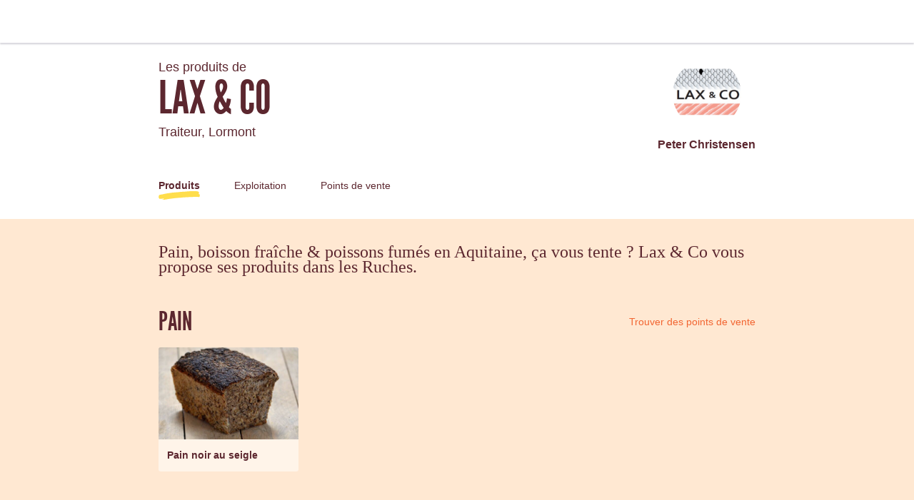

--- FILE ---
content_type: text/html; charset=utf-8
request_url: https://laruchequiditoui.fr/fr-FR/producers/12352
body_size: 153822
content:
<!doctype html><html lang="fr-FR"><head><meta charSet="utf-8"/><meta http-equiv="X-UA-Compatible" content="IE=edge,chrome=1"/><title>Lax &amp; Co - La Ruche qui dit Oui !</title><meta name="description" content="Communauté d&#x27;achat direct aux producteurs locaux. Fruits, Légumes, Viande, Produits Laitiers... Venez découvrir les bons produits fermiers de votre région dans votre Ruche."/><meta name="keywords" content="Ruche, circuit court, locavore, circuit-court, produits fermiers, produits locaux"/><meta name="viewport" content="viewport-fit=cover, width=device-width, initial-scale=1.0, minimum-scale=1.0, maximum-scale=1.0, user-scalable=no"/><link rel="icon" href="https://thefoodassembly.com/assets/images/favicon.png" type="image/png"/><script>(function(w,d,s,l,i){w[l]=w[l]||[];w[l].push({'gtm.start': new Date().getTime(),event:'gtm.js'});var f=d.getElementsByTagName(s)[0], j=d.createElement(s),dl=l!='dataLayer'?'&l='+l:'';j.async=true;j.src= '//www.googletagmanager.com/gtm.js?id='+i+dl;f.parentNode.insertBefore(j,f); })(window,document,'script','dataLayer','GTM-W3W62J');</script><script type="text/javascript" src="https://try.abtasty.com/209f4d070bb1998e56b615785978d7a2.js"></script><script>(function(i,s,o,g,r,a,m){i['GoogleAnalyticsObject']=r;i[r]=i[r]||function(){(i[r].q=i[r].q||[]).push(arguments)},i[r].l=1*new Date();a=s.createElement(o),m=s.getElementsByTagName(o)[0];a.async=1;a.src=g;m.parentNode.insertBefore(a,m)})(window,document,'script','//www.google-analytics.com/analytics.js','ga');</script><script src="https://accounts.google.com/gsi/client" async="" defer=""></script><link rel="stylesheet" href="https://thefoodassembly.com/assets/styles/7408e4f26c8ff44.css"/><link rel="dns-prefetch" href="http://cache.api.svc.cluster.local:6081"/><link rel="dns-prefetch" href="https://filer.thefoodassembly.com"/><link rel="canonical" href="https://laruchequiditoui.fr/fr-FR/producers/12352"/><meta itemProp="name" content="Lax &amp; Co - La Ruche qui dit Oui !"/><meta itemProp="description" content="Communauté d&#x27;achat direct aux producteurs locaux. Fruits, Légumes, Viande, Produits Laitiers... Venez découvrir les bons produits fermiers de votre région dans votre Ruche."/><meta itemProp="image" content="https://thefoodassembly.com/assets/images/social/lrqdoheader.jpg"/><meta name="twitter:card" content="summary"/><meta name="twitter:site" content="@ruchequiditoui"/><meta name="twitter:title" content="Lax &amp; Co - La Ruche qui dit Oui !"/><meta name="twitter:description" content="Communauté d&#x27;achat direct aux producteurs locaux. Fruits, Légumes, Viande, Produits Laitiers... Venez découvrir les bons produits fermiers de votre région dans votre Ruche."/><meta name="twitter:image" content="https://thefoodassembly.com/assets/images/social/lrqdologo.png"/><meta property="og:title" content="Lax &amp; Co - La Ruche qui dit Oui !"/><meta property="og:description" content="Communauté d&#x27;achat direct aux producteurs locaux. Fruits, Légumes, Viande, Produits Laitiers... Venez découvrir les bons produits fermiers de votre région dans votre Ruche."/><meta property="og:site_name" content="Lax &amp; Co - La Ruche qui dit Oui !"/></head><body><noscript><iframe src="//www.googletagmanager.com/ns.html?id=GTM-W3W62J" height="0" width="0" style="display:none;visibility:hidden"></iframe></noscript><div id="react-app"><div class="publicPage"><div class="topNavigation topNavigation--relative"><div class="topNavigation-grid"><a class="fa-link" href="/fr-FR" data-bypass="true"><img class="topNavigation-logo" alt="La Ruche qui dit Oui !" src="/assets/images/logos/whiteOutlined/logo-fr.svg"/></a></div></div><div class="publicPage-headerWrapper"><div class="wrapper wrapper--medium wrapper--bottomMargin wrapper--xsPadding"><header class="publicPage-header"><div class="publicPage-titleBlock"><div class="fa-text fa-text--x-large">Les produits de</div><h1 class="heading--h1 publicPage-mainTitle">Lax &amp; Co</h1><div class="fa-text fa-text--x-large">Traiteur<!-- -->, <!-- -->Lormont</div></div><div class="publicPage-headerAvatar"><div class="avatar avatar--large avatar--rounded"><img class="avatar-image" src="https://filer.thefoodassembly.com/photo/ae276f5d-bbe1-4b71-9c17-e8773cfb740b/view/medium" alt=""/></div><div class="fa-text fa-text--large">Peter Christensen</div></div></header><nav><a aria-current="page" class="publicPage-mainNavLink publicPage-mainNavLink--selected" href="/fr-FR/producers/12352/">Produits</a><a class="publicPage-mainNavLink" href="/fr-FR/producers/12352/farm">Exploitation</a><a class="publicPage-mainNavLink" href="/fr-FR/producers/12352/salespoints">Points de vente</a></nav></div></div><div class="wrapper wrapper--medium wrapper--bottomMargin wrapper--xsPadding"><div><div class="fa-text fa-text--serif fa-text--xx-large u-mb-8">Pain, boisson fraîche &amp; poissons fumés en Aquitaine, ça vous tente ? Lax &amp; Co vous propose ses produits dans les Ruches.</div><section class="u-mb-8"><div class="u-flexible-row u-mb-3"><h2 class="heading--h1 u-flexible-item">Pain</h2><a class="fa-link--primary" href="/fr-FR/producers/12352/salespoints">Trouver des points de vente</a></div><div class="row"><div class="col-sm-3 col-xs-6"><div class="mediaCard u-mb-4"><div class="mediaCard-header" style="background-image:url(https://filer.thefoodassembly.com/photo/545a1614-b56a-4bd2-9f60-04fba8347e07/view/large)"><div class="mediaCard-labels"></div></div><div class="mediaCard-content"><div class="fa-text fa-text--uiMedium mediaCard-title">Pain noir au seigle</div></div></div></div></div></section><section class="u-mb-8"><div class="u-flexible-row u-mb-3"><h2 class="heading--h1 u-flexible-item">Boisson fraîche</h2><a class="fa-link--primary" href="/fr-FR/producers/12352/salespoints">Trouver des points de vente</a></div><div class="row"><div class="col-sm-3 col-xs-6"><div class="mediaCard u-mb-4"><div class="mediaCard-header" style="background-image:url(https://filer.thefoodassembly.com/photo/1c9a780d-2933-4ebc-be5f-a1ff8a110824/view/large)"><div class="mediaCard-labels"></div></div><div class="mediaCard-content"><div class="fa-text fa-text--uiMedium mediaCard-title">Vin Chaud - Glögg 2024</div></div></div></div></div></section><section class="u-mb-8"><div class="u-flexible-row u-mb-3"><h2 class="heading--h1 u-flexible-item">Poissons fumés</h2><a class="fa-link--primary" href="/fr-FR/producers/12352/salespoints">Trouver des points de vente</a></div><div class="row"><div class="col-sm-3 col-xs-6"><div class="mediaCard u-mb-4"><div class="mediaCard-header" style="background-image:url(https://filer.thefoodassembly.com/photo/3fecca26-c58a-44bb-981e-33812e5f0471/view/large)"><div class="mediaCard-labels"></div></div><div class="mediaCard-content"><div class="fa-text fa-text--uiMedium mediaCard-title">🐟Tout au Saumon</div></div></div></div><div class="col-sm-3 col-xs-6"><div class="mediaCard u-mb-4"><div class="mediaCard-header" style="background-image:url(https://filer.thefoodassembly.com/photo/d7ed4e07-bde0-4c51-902c-81f5e1c07fe4/view/large)"><div class="mediaCard-labels"></div></div><div class="mediaCard-content"><div class="fa-text fa-text--uiMedium mediaCard-title">🐟Saumon fumé d&#x27;Écosse Label Rouge</div></div></div></div><div class="col-sm-3 col-xs-6"><div class="mediaCard u-mb-4"><div class="mediaCard-header" style="background-image:url(https://filer.thefoodassembly.com/photo/748a264c-95b3-4800-a590-39506b2adc13/view/large)"><div class="mediaCard-labels"></div></div><div class="mediaCard-content"><div class="fa-text fa-text--uiMedium mediaCard-title">Truite fumée des Pyrénées</div></div></div></div></div></section><section class="u-mb-8"><div class="u-flexible-row u-mb-3"><h2 class="heading--h1 u-flexible-item">Poissons</h2><a class="fa-link--primary" href="/fr-FR/producers/12352/salespoints">Trouver des points de vente</a></div><div class="row"><div class="col-sm-3 col-xs-6"><div class="mediaCard u-mb-4"><div class="mediaCard-header" style="background-image:url(https://filer.thefoodassembly.com/photo/b3e3dafc-7532-4d78-b3af-400a506ac424/view/large)"><div class="mediaCard-labels"></div></div><div class="mediaCard-content"><div class="fa-text fa-text--uiMedium mediaCard-title">Brochette de Saumon marinée à la Thaï</div></div></div></div><div class="col-sm-3 col-xs-6"><div class="mediaCard u-mb-4"><div class="mediaCard-header" style="background-image:url(https://filer.thefoodassembly.com/photo/dbcc6c19-8583-4ad4-807c-6b32da9b3fc3/view/large)"><div class="mediaCard-labels"></div></div><div class="mediaCard-content"><div class="fa-text fa-text--uiMedium mediaCard-title">🐟Carpaccio de Saumon</div></div></div></div><div class="col-sm-3 col-xs-6"><div class="mediaCard u-mb-4"><div class="mediaCard-header" style="background-image:url(https://filer.thefoodassembly.com/photo/83672489-c266-45f8-b2c8-40366d2ead4b/view/large)"><div class="mediaCard-labels"></div></div><div class="mediaCard-content"><div class="fa-text fa-text--uiMedium mediaCard-title">Hareng à la tomate</div></div></div></div><div class="col-sm-3 col-xs-6"><div class="mediaCard u-mb-4"><div class="mediaCard-header" style="background-image:url(https://filer.thefoodassembly.com/photo/84cffc63-a5f6-4872-a793-da82c154878f/view/large)"><div class="mediaCard-labels"></div></div><div class="mediaCard-content"><div class="fa-text fa-text--uiMedium mediaCard-title">Hareng à la pomme et herbes vertes</div></div></div></div></div></section><section class="u-mb-8"><div class="u-flexible-row u-mb-3"><h2 class="heading--h1 u-flexible-item">Sauce</h2><a class="fa-link--primary" href="/fr-FR/producers/12352/salespoints">Trouver des points de vente</a></div><div class="row"><div class="col-sm-3 col-xs-6"><div class="mediaCard u-mb-4"><div class="mediaCard-header" style="background-image:url(/assets/images/products/product-default-margin.png)"><div class="mediaCard-labels"></div></div><div class="mediaCard-content"><div class="fa-text fa-text--uiMedium mediaCard-title">Sauce Moutarde Douce</div></div></div></div></div></section><section class="u-mb-8"><div class="u-flexible-row u-mb-3"><h2 class="heading--h1 u-flexible-item">Traiteur</h2><a class="fa-link--primary" href="/fr-FR/producers/12352/salespoints">Trouver des points de vente</a></div><div class="row"><div class="col-sm-3 col-xs-6"><div class="mediaCard u-mb-4"><div class="mediaCard-header" style="background-image:url(https://filer.thefoodassembly.com/photo/83412aa1-968a-4208-a31a-e5f02e16cfdb/view/large)"><div class="mediaCard-labels"></div></div><div class="mediaCard-content"><div class="fa-text fa-text--uiMedium mediaCard-title">Crêpe du pêcheur gratinée (décongelée)</div></div></div></div><div class="col-sm-3 col-xs-6"><div class="mediaCard u-mb-4"><div class="mediaCard-header" style="background-image:url(https://filer.thefoodassembly.com/photo/6e3394d3-0326-4f9f-a094-9c6000d65f00/view/large)"><div class="mediaCard-labels"></div></div><div class="mediaCard-content"><div class="fa-text fa-text--uiMedium mediaCard-title">Lagkage (Spécialité Danoise)</div></div></div></div><div class="col-sm-3 col-xs-6"><div class="mediaCard u-mb-4"><div class="mediaCard-header" style="background-image:url(https://filer.thefoodassembly.com/photo/395ab543-e30f-4548-b7c3-8a585a8ce1d2/view/large)"><div class="mediaCard-labels"></div></div><div class="mediaCard-content"><div class="fa-text fa-text--uiMedium mediaCard-title">Coleslaw</div></div></div></div><div class="col-sm-3 col-xs-6"><div class="mediaCard u-mb-4"><div class="mediaCard-header" style="background-image:url(https://filer.thefoodassembly.com/photo/089bf9f4-0407-4a16-b701-2ba9f6ee82c4/view/large)"><div class="mediaCard-labels"></div></div><div class="mediaCard-content"><div class="fa-text fa-text--uiMedium mediaCard-title">Lasagne saumon Fumé</div></div></div></div></div></section></div><nav class="publicPage-footerNav"><a aria-current="page" class="publicPage-footerNavLink publicPage-footerNavLink--selected" href="/fr-FR/producers/12352/"><div class="mediaObject mediaObject--center"><div class="mediaObject-media mediaObject-media--large"><img alt="" src="/assets/images/producer-pages/pagefooter-icon-products.svg"/></div><div class="mediaObject-content">Découvrir ses produits</div></div></a><a class="publicPage-footerNavLink" href="/fr-FR/producers/12352/farm"><div class="mediaObject mediaObject--center"><div class="mediaObject-media mediaObject-media--large"><img alt="" src="/assets/images/producer-pages/pagefooter-icon-farm.svg"/></div><div class="mediaObject-content">Découvrir son exploitation</div></div></a><a class="publicPage-footerNavLink" href="/fr-FR/producers/12352/salespoints"><div class="mediaObject mediaObject--center"><div class="mediaObject-media mediaObject-media--large"><img alt="" src="/assets/images/producer-pages/pagefooter-icon-sales.svg"/></div><div class="mediaObject-content">Ses points de vente</div></div></a></nav></div><footer class="termsFooter"><a href="/fr/p/legal-mentions" data-bypass="true">Mentions légales</a> - <a href="/fr/p/terms" data-bypass="true">Conditions d&#x27;utilisation</a> - <a href="https://thefoodassembly.com/fr/p/assets/documents/fr-FR/terms-22-11-2021/cookie-policy-v2.pdf" data-bypass="true" target="_blank">Politique de confidentialité</a> - <a href="https://nous.laruchequiditoui.fr/vos-donnees/" data-bypass="true" class="color-ochre2">Vos données</a></footer></div></div><script>var pageContext = {"urlLocale":"fr-FR","i18n":"fr-FR","assemblies":[{"id":521,"uuid":"a0bce471-678a-472f-a6bf-b2d997ba38ed","name":"La Loco Coworking","status":"open","hasHomeDelivery":true,"deliveryFrequency":"everyWeek","deliveryTimeSlot":{"day":4,"starting":"18:00:00","ending":"20:00:00"},"theme":{"name":"green3"},"host":{"firstname":"Association","photoUuid":"6918fe64-bcf4-41a4-aa0c-8d7b97040d2b"},"place":{"address":{"id":3273497,"street":"4Ter Avenue Eugène et Marc Dulout","additionalInformation":"Juste à côté de la gare sous les arcades, zone de chargement prévue stationnement autorisé 10 minutes   N'oubliez pas de retenir votre n° de commande  et de prendre des sacs .","coordinates":{"latitude":44.803157,"longitude":-0.635416},"city":{"id":2197158,"name":"Pessac","zipCode":"33600","department":"Gironde","region":"Aquitaine"},"country":{"id":69,"name":"France","code":"FR"}}},"isHandover":false,"slug":"pessac-la-loco-coworking","hasSaleOpen":false},{"id":866,"uuid":"96e72c68-5a6e-4c0c-9660-8bb6942b73fa","name":"Côte de Monrepos","status":"open","hasHomeDelivery":false,"deliveryFrequency":"everyWeek","deliveryTimeSlot":{"day":3,"starting":"17:30:00","ending":"19:00:00"},"theme":{"name":"ochre3"},"host":{"firstname":"Alix","photoUuid":"7c05e9b3-1ae1-4cf6-ad3e-83ff74fed881"},"place":{"address":{"id":43898,"street":"66 Côte de Monrepos","additionalInformation":null,"coordinates":{"latitude":44.845171,"longitude":-0.515348},"city":{"id":2197130,"name":"Floirac","zipCode":"33270","department":"Gironde","region":"Aquitaine"},"country":{"id":69,"name":"France","code":"FR"}}},"isHandover":false,"slug":"floirac-cote-de-monrepos","hasSaleOpen":true},{"id":1891,"uuid":"a9756dbe-927e-4365-b2f0-cb50b92bb838","name":"Cauderan - Impasse jeannin","status":"open","hasHomeDelivery":false,"deliveryFrequency":"everyWeek","deliveryTimeSlot":{"day":2,"starting":"18:00:00","ending":"19:30:00"},"theme":{"name":"ochre3"},"host":{"firstname":"Laurence","photoUuid":"f8fcad47-20c0-4666-b218-5de3be051398"},"place":{"address":{"id":2510716,"street":"16 Impasse Jeannin","additionalInformation":null,"coordinates":{"latitude":44.847535,"longitude":-0.615711},"city":{"id":2197085,"name":"Bordeaux","zipCode":"33000","department":"Gironde","region":"Aquitaine"},"country":{"id":69,"name":"France","code":"FR"}}},"isHandover":false,"slug":"bordeaux-cauderan-impasse-jeannin","hasSaleOpen":true,"extraDeliveryTimeSlot":{"day":4,"starting":"18:30:00","ending":"19:30:00"}},{"id":2055,"uuid":"656f9146-f0a3-4730-b1cb-f5230baf7310","name":"Bastide","status":"open","hasHomeDelivery":true,"deliveryFrequency":"everyWeek","deliveryTimeSlot":{"day":5,"starting":"18:00:00","ending":"19:00:00"},"theme":{"name":"turquoise2"},"host":{"firstname":"Alix","photoUuid":"7c05e9b3-1ae1-4cf6-ad3e-83ff74fed881"},"place":{"address":{"id":2522247,"street":"20 rue de Châteauneuf","additionalInformation":"POUR LES LIVRAISONS:\nAlix Touvet \nLa Ruche qui dit Oui! \n66, Côte de Monrepos \n33270 FLOIRAC","coordinates":{"latitude":44.841618,"longitude":-0.553033},"city":{"id":2197086,"name":"Bordeaux","zipCode":"33100","department":"Gironde","region":"Aquitaine"},"country":{"id":69,"name":"France","code":"FR"}}},"isHandover":false,"slug":"bordeaux-bastide","hasSaleOpen":true},{"id":4357,"uuid":"fad8a05f-8c30-4975-beec-defb7008a3f3","name":"Bourg ouest","status":"open","hasHomeDelivery":false,"deliveryFrequency":"everyWeek","deliveryTimeSlot":{"day":3,"starting":"18:00:00","ending":"19:30:00"},"theme":{"name":"green2"},"host":{"firstname":"Philippe","photoUuid":null},"place":{"address":{"id":42987,"street":"27 bourg ouest","additionalInformation":null,"coordinates":{"latitude":44.912536,"longitude":-0.030998},"city":{"id":2197448,"name":"Saint-Philippe-d'Aiguille","zipCode":"33350","department":"Gironde","region":"Aquitaine"},"country":{"id":69,"name":"France","code":"FR"}}},"isHandover":false,"slug":"saint-philippe-d-aiguille-bourg-ouest","hasSaleOpen":false},{"id":4794,"uuid":"b66b1ff9-e2a5-4ba7-a027-19d7cecca457","name":"Maison Meneau - Avenue de l'Escart","status":"open","hasHomeDelivery":false,"deliveryFrequency":"everyWeek","deliveryTimeSlot":{"day":3,"starting":"17:30:00","ending":"18:45:00"},"theme":{"name":"green3"},"host":{"firstname":"Christelle","photoUuid":"eb15850e-8872-4ab6-b9c8-f4160463d3bb"},"place":{"address":{"id":3361583,"street":"5 Avenue de l'Escart","additionalInformation":null,"coordinates":{"latitude":44.919027,"longitude":-0.453885},"city":{"id":2197093,"name":"Saint-Loubès","zipCode":"33450","department":"Gironde","region":"Aquitaine"},"country":{"id":69,"name":"France","code":"FR"}}},"isHandover":false,"slug":"saint-loubes-maison-meneau-avenue-de-l-escart","hasSaleOpen":true},{"id":4991,"uuid":"f51b9e93-3835-4e6d-a791-c3c64686bab4","name":"Nansouty Saint Genès","status":"open","hasHomeDelivery":false,"deliveryFrequency":"everyWeek","deliveryTimeSlot":{"day":4,"starting":"17:30:00","ending":"19:00:00"},"theme":{"name":"turquoise3"},"host":{"firstname":"Orlane Teyssèdre","photoUuid":"cd6991e7-0df3-4f1c-9917-4dda3d1c2962"},"place":{"address":{"id":2897115,"street":"1bis rue Lherisson","additionalInformation":null,"coordinates":{"latitude":44.82592,"longitude":-0.57728},"city":{"id":2197089,"name":"Bordeaux","zipCode":"33800","department":"Gironde","region":"Aquitaine"},"country":{"id":69,"name":"France","code":"FR"}}},"isHandover":false,"slug":"bordeaux-nansouty-saint-genes","hasSaleOpen":false},{"id":5532,"uuid":"dd53ac18-05c6-44e0-8d22-613921e8b222","name":"Jardiland - LA TESTE DE BUCH","status":"open","hasHomeDelivery":false,"deliveryFrequency":"everyWeek","deliveryTimeSlot":{"day":3,"starting":"17:00:00","ending":"18:30:00"},"theme":{"name":"green3"},"host":{"firstname":"Elodie","photoUuid":"4cf13aba-c86f-445a-8f91-e34bc6503bb3"},"place":{"address":{"id":2953430,"street":"650 Avenue de l'Europe","additionalInformation":null,"coordinates":{"latitude":44.617108,"longitude":-1.117886},"city":{"id":2197008,"name":"La Teste-de-Buch","zipCode":"33260","department":"Gironde","region":"Aquitaine"},"country":{"id":69,"name":"France","code":"FR"}}},"isHandover":true,"slug":"la-teste-de-buch-jardiland-la-teste-de-buch","hasSaleOpen":true},{"id":5853,"uuid":"062b551a-e9e5-4c2a-adb8-4b7b6512092f","name":"Rue de Maurian","status":"open","hasHomeDelivery":false,"deliveryFrequency":"everyWeek","deliveryTimeSlot":{"day":3,"starting":"17:30:00","ending":"18:30:00"},"theme":{"name":"lavander2"},"host":{"firstname":"Fanny","photoUuid":"ce640e01-d30f-41de-a750-f0d4485d30f4"},"place":{"address":{"id":41189,"street":"67 rue de Maurian","additionalInformation":"C'est dans l'auberge de jeunesse Hi France! Au rez de chaussée, dans la salle de restaurant.","coordinates":{"latitude":44.918666,"longitude":-0.631826},"city":{"id":2197079,"name":"Blanquefort","zipCode":"33290","department":"Gironde","region":"Aquitaine"},"country":{"id":69,"name":"France","code":"FR"}}},"isHandover":true,"slug":"blanquefort-rue-de-maurian","hasSaleOpen":false},{"id":6094,"uuid":"590a05b0-b315-46d0-b6b1-3138396f945e","name":"COLIBRIC A VRAC - Place de Verdun","status":"open","hasHomeDelivery":false,"deliveryFrequency":"everyWeek","deliveryTimeSlot":{"day":4,"starting":"17:30:00","ending":"19:00:00"},"theme":{"name":"ochre3"},"host":{"firstname":"Mathieu","photoUuid":null},"place":{"address":{"id":3326284,"street":"8 place de Verdun","additionalInformation":null,"coordinates":{"latitude":44.7008,"longitude":-0.450615},"city":{"id":2197137,"name":"Beautiran","zipCode":"33640","department":"Gironde","region":"Aquitaine"},"country":{"id":69,"name":"France","code":"FR"}}},"isHandover":false,"slug":"beautiran-colibric-a-vrac-place-de-verdun","hasSaleOpen":true},{"id":7979,"uuid":"ad20f11d-e5dc-4c63-b43a-9cb96a171910","name":"Les Chartrons - MARDI","status":"open","hasHomeDelivery":true,"deliveryFrequency":"everyWeek","deliveryTimeSlot":{"day":2,"starting":"18:00:00","ending":"19:30:00"},"theme":{"name":"turquoise2"},"host":{"firstname":"Maud","photoUuid":"d6730566-3bdb-4a80-9754-a2a6ffecabfa"},"place":{"address":{"id":880236,"street":"34 cours Balguerie-Stuttenberg","additionalInformation":"⚠️Drive-in piétons//Prenez vos sacs 🛍️// du retard, un problème  ? ☎️ 👩‍🌾 Maud 0644001321 sms avec numéro de commande . Merci 🙏 Pour vos achats solidaires 🌞","coordinates":{"latitude":44.855872,"longitude":-0.570163},"city":{"id":2197088,"name":"Bordeaux","zipCode":"33300","department":"Gironde","region":"Aquitaine"},"country":{"id":69,"name":"France","code":"FR"}}},"isHandover":false,"slug":"bordeaux-les-chartrons-mardi","hasSaleOpen":true},{"id":9139,"uuid":"38095a76-71f9-40e2-9518-d5afc6f1e02f","name":"Maison Thomas","status":"open","hasHomeDelivery":false,"deliveryFrequency":"everyWeek","deliveryTimeSlot":{"day":3,"starting":"17:30:00","ending":"19:00:00"},"theme":{"name":"mauve2"},"host":{"firstname":"Céline","photoUuid":"5b9c7789-af5f-4ce5-8eff-312f141b2a73"},"place":{"address":{"id":2965561,"street":"4 bis Rue de la Mairie","additionalInformation":"A côté de l école, devant le restaurant scolaire.","coordinates":{"latitude":47.472354,"longitude":0.700945},"city":{"id":2206761,"name":"Chanceaux-sur-Choisille","zipCode":"37390","department":"Indre-et-Loire","region":"Centre"},"country":{"id":69,"name":"France","code":"FR"}}},"isHandover":false,"slug":"chanceaux-sur-choisille-maison-thomas","hasSaleOpen":true},{"id":10584,"uuid":"a66e278b-a828-4c0c-b259-4d78c5d74c4c","name":"Saint Bruno","status":"open","hasHomeDelivery":true,"deliveryFrequency":"everyWeek","deliveryTimeSlot":{"day":3,"starting":"17:30:00","ending":"19:00:00"},"theme":{"name":"green2"},"host":{"firstname":"Union St Bruno","photoUuid":null},"place":{"address":{"id":3198865,"street":"49 rue Brizard","additionalInformation":"La distribution se tient au \"Patro\" : salle de restaurant de l'Union Saint -Bruno","coordinates":{"latitude":44.838477,"longitude":-0.591172},"city":{"id":2197085,"name":"Bordeaux","zipCode":"33000","department":"Gironde","region":"Aquitaine"},"country":{"id":69,"name":"France","code":"FR"}}},"isHandover":false,"slug":"bordeaux-saint-bruno","hasSaleOpen":true},{"id":10904,"uuid":"bcd6e8a4-66f4-4a7d-89fd-6b805d3034c2","name":"Pey Berland","status":"open","hasHomeDelivery":false,"deliveryFrequency":"everyWeek","deliveryTimeSlot":{"day":3,"starting":"17:30:00","ending":"19:30:00"},"theme":{"name":"green3"},"host":{"firstname":"Carole","photoUuid":"c46a14bf-a22e-475f-ba44-6c1c67df47ce"},"place":{"address":{"id":3362555,"street":"9 rue de la Porte Basse","additionalInformation":null,"coordinates":{"latitude":44.837055,"longitude":-0.575526},"city":{"id":2197085,"name":"Bordeaux","zipCode":"33000","department":"Gironde","region":"Aquitaine"},"country":{"id":69,"name":"France","code":"FR"}}},"isHandover":false,"slug":"bordeaux-pey-berland","hasSaleOpen":true},{"id":11067,"uuid":"a48223b7-dcd0-4033-99a1-58931c503607","name":"Rue des Bouleaux","status":"open","hasHomeDelivery":true,"deliveryFrequency":"everyWeek","deliveryTimeSlot":{"day":3,"starting":"16:00:00","ending":"21:00:00"},"theme":{"name":"mauve3"},"host":{"firstname":"Association","photoUuid":"6918fe64-bcf4-41a4-aa0c-8d7b97040d2b"},"place":{"address":{"id":3273498,"street":"7,Rue des Bouleaux","additionalInformation":"Heure de distribution : 16h ........jusqu'à 21h .....  possibilité de récupérer votre commande le jeudi matin jusqu'à 15h ........  \n\nN'oubliez pas de retenir votre n° de commande  et de prendre des sacs .","coordinates":{"latitude":44.798293,"longitude":-0.68578},"city":{"id":2197158,"name":"Pessac","zipCode":"33600","department":"Gironde","region":"Aquitaine"},"country":{"id":69,"name":"France","code":"FR"}}},"isHandover":false,"slug":"pessac-rue-des-bouleaux","hasSaleOpen":true},{"id":12199,"uuid":"db0f34a3-ef33-4e12-957a-ad4316e1e4b1","name":"Magudas","status":"open","hasHomeDelivery":false,"deliveryFrequency":"everyWeek","deliveryTimeSlot":{"day":5,"starting":"17:30:00","ending":"19:00:00"},"theme":{"name":"mauve2"},"host":{"firstname":"Carole","photoUuid":"c46a14bf-a22e-475f-ba44-6c1c67df47ce"},"place":{"address":{"id":3362554,"street":"3 rue Jean henri Fabre","additionalInformation":"Magudas","coordinates":{"latitude":44.864251,"longitude":-0.733431},"city":{"id":2197162,"name":"Saint-Médard-en-Jalles","zipCode":"33160","department":"Gironde","region":"Aquitaine"},"country":{"id":69,"name":"France","code":"FR"}}},"isHandover":false,"slug":"saint-medard-en-jalles-magudas","hasSaleOpen":true},{"id":12756,"uuid":"b758f435-3cba-4bc5-9ea1-3ba36f983ccc","name":"15 Rue Doris","status":"open","hasHomeDelivery":false,"deliveryFrequency":"everyWeek","deliveryTimeSlot":{"day":5,"starting":"17:30:00","ending":"19:00:00"},"theme":{"name":"green2"},"host":{"firstname":"Orlane Teyssèdre","photoUuid":"cd6991e7-0df3-4f1c-9917-4dda3d1c2962"},"place":{"address":{"id":2721019,"street":"15 Rue Doris","additionalInformation":"Résidence Green Park","coordinates":{"latitude":44.80846,"longitude":-0.541041},"city":{"id":2197078,"name":"Bègles","zipCode":"33130","department":"Gironde","region":"Aquitaine"},"country":{"id":69,"name":"France","code":"FR"}}},"isHandover":false,"slug":"begles-15-rue-doris","hasSaleOpen":true},{"id":12773,"uuid":"45af74c0-d02e-4603-9915-819463b4b8d2","name":"Jardiland Villenave-d'Ornon","status":"open","hasHomeDelivery":false,"deliveryFrequency":"everyWeek","deliveryTimeSlot":{"day":5,"starting":"17:30:00","ending":"18:45:00"},"theme":{"name":"turquoise2"},"host":{"firstname":"Elodie","photoUuid":"4cf13aba-c86f-445a-8f91-e34bc6503bb3"},"place":{"address":{"id":2729553,"street":"2-16 Avenue des Pyrénées","additionalInformation":null,"coordinates":{"latitude":44.775666,"longitude":-0.559839},"city":{"id":2197165,"name":"Villenave-d'Ornon","zipCode":"33140","department":"Gironde","region":"Aquitaine"},"country":{"id":69,"name":"France","code":"FR"}}},"isHandover":false,"slug":"villenave-d-ornon-jardiland-villenave-d-ornon","hasSaleOpen":true},{"id":13198,"uuid":"432a9705-ec62-4b97-925f-b356fbacccc8","name":"Chez Huîtres Raymond & Fils -","status":"open","hasHomeDelivery":false,"deliveryFrequency":"everyWeek","deliveryTimeSlot":{"day":5,"starting":"17:30:00","ending":"18:30:00"},"theme":{"name":"turquoise2"},"host":{"firstname":"Jean Paul","photoUuid":"28b91f97-f389-477e-96dc-c4634f2612db"},"place":{"address":{"id":3156177,"street":"124 Route du Cap Ferret - Piraillan","additionalInformation":"Village de Piraillan","coordinates":{"latitude":44.704159,"longitude":-1.226583},"city":{"id":2196994,"name":"Lège-Cap-Ferret","zipCode":"33950","department":"Gironde","region":"Aquitaine"},"country":{"id":69,"name":"France","code":"FR"}}},"isHandover":false,"slug":"lege-cap-ferret-chez-huitres-raymond-fils","hasSaleOpen":true},{"id":14426,"uuid":"a046f9fe-f61e-4459-86f0-2eba5b00be27","name":"L'étoile d'Ill - Allées du paysan","status":"open","hasHomeDelivery":false,"deliveryFrequency":"everyWeek","deliveryTimeSlot":{"day":3,"starting":"17:30:00","ending":"19:00:00"},"theme":{"name":"mauve3"},"host":{"firstname":"Mélina","photoUuid":"bc46bac8-83be-46a9-9e03-1a220de0e08b"},"place":{"address":{"id":3326296,"street":"39 Allée du Paysan","additionalInformation":null,"coordinates":{"latitude":44.812171,"longitude":-0.7809},"city":{"id":2197157,"name":"Saint-Jean-d'Illac","zipCode":"33127","department":"Gironde","region":"Aquitaine"},"country":{"id":69,"name":"France","code":"FR"}}},"isHandover":false,"slug":"saint-jean-d-illac-l-etoile-d-ill-allees-du-paysan","hasSaleOpen":true}],"producer":{"id":12352,"uuid":"596b673d-f9f1-4cb3-bd26-d06d3dfe4840","slug":"lax-co","name":"Lax & Co","status":"validated farm","description":"Lax and Co c'est un savoir faire de plus de 30 ans, un travail artisanal et un choix minutieux des produits, tel que le Saumon issu de la pêche responsable d’Écosse Label Rouge. Le hareng péché au Nord de la Norvège. Nous nous approvisionnons également auprès de petits producteurs locaux.\n\nÀ mon sens, la cuisine faite maison est la meilleure, c'est pour cela que mon équipe et moi même faisons tout, nous même.  \nLes produits que vous trouverez sont des recettes danoises. \n\nPeter Christensen \nLax and co - Les Cabanes de Skagen","yearOfEstablishment":"2014","fullTimeEmployeesEquivalent":2,"hasWorkshop":true,"farmArea":{"value":null,"unit":"ha"},"createdAt":"2014-12-01T23:07:55+01:00","address":{"id":75976,"street":"ZA Docks Maritime, Bat 5 D Bis , Quai Carriet","coordinates":{"latitude":44.881634,"longitude":-0.531057},"city":{"id":2197153,"name":"Lormont","zipCode":"33310","department":"Gironde","region":"Aquitaine"},"country":{"id":69,"name":"France","code":"FR"}},"user":{"id":36015,"uuid":"35898191-4b25-404f-9c68-ee139e6f2a11","lastName":"Christensen","firstName":"Peter","photoId":"ae276f5d-bbe1-4b71-9c17-e8773cfb740b"},"labels":[],"timeSlots":[{"day":1,"starting":"08:00:00","ending":"18:00:00"},{"day":2,"starting":"08:00:00","ending":"18:00:00"},{"day":3,"starting":"08:00:00","ending":"18:00:00"},{"day":4,"starting":"08:00:00","ending":"18:00:00"},{"day":5,"starting":"08:00:00","ending":"18:00:00"},{"day":6,"starting":"08:00:00","ending":"18:00:00"},{"day":7,"starting":"08:00:00","ending":"18:00:00"}],"professions":["Traiteur"],"photoId":"99282025-4bc0-4a91-abb1-2264e822edbb","openedAt":"2015-01-15T18:39:12+01:00","firstDistributionDate":"2015-01-29T00:00:00+01:00","lastDistributionDate":"2026-01-20T00:00:00+01:00","distributionsCount":3608,"hivesCount":20,"products":[{"id":342975,"uuid":"6fa6bab3-3dc6-42ce-8740-b48f210d36f7","slug":"342975-crepe-du-pecheur-gratinee-decongelee","name":"Crêpe du pêcheur gratinée (décongelée)","created":"2016-10-25T16:14:18+02:00","description":"Poisson de saison ( peche Francaise ), des legumes - le tout dans une crepe verte gratinée...\nSauce a base de Moules.\nC'est copieux - et gourmand ...\n\nA chauffer en Microonde ou au four..\nLivré en barquette alu microondable.\n\nOn les congele directement apres preparation pour conserver la fraicheur des produits.\nLivré decongelé - a ne pas recongeler.","scope":"local","type":{"id":703,"name":"Plat cuisiné","category":"Traiteur","categoryId":670,"subCategory":"Traiteur","subCategoryId":671,"quantityStrategy":"unit","quantityUnit":"mg"},"labels":[],"photoId":"83412aa1-968a-4208-a31a-e5f02e16cfdb","offers":[{"id":4089447,"uuid":"4e8863eb-50bb-475b-9cb9-6f1b2e11e62a","price":{"amount":1025,"currency":"EUR"},"count":"1","isAvailable":true}]},{"id":156606,"uuid":"bf27e00a-4fba-4efd-b028-76f3a266725b","slug":"156606-tout-au-saumon","name":"🐟Tout au Saumon","created":"2014-12-08T17:11:03+01:00","description":"Composition : \n- Carpaccio de saumon au citron vert et poivre vert\n- Tartare de saumon à la crème et à la moutarde \n- Saumon fumé et saumon mariné\n- Sauce moutarde douce. \n450 grammes/personne\nSauce moutarde + pain noir au seigle \nA savoir : Le pain n'est pas inclus dans le poids\n\nNotre choix en terme de saumon s'est porté sur le célèbre « Scottish Farmed Salmon Label Rouge »  pour son goût tout d'abord unique mais aussi pour sa qualité. \nLe saumon écossais a été le premier produit étranger à recevoir le prestigieux Label Rouge attribué par le Ministère de l'Agriculture français en 1992. \nLabel Rouge est une marque commerciale de l'Union Européenne créée en 1960, elle est classifiée en France comme étant le label de qualité. Ce dernier récompense les produits d'une qualité supérieure à d'autres produits similaires, conditions de production, qualité gustative inégalable etc. \n\nLe saumon écossais est récompensé tout d'abord car il est élevé selon des codes de bonne pratique, d'éthique et prône le respect du bien-être du poisson ainsi que le respect de l’environnement. En effet, la densité maximale que l'on trouve dans les élevages est de 1,5% pour 98,5% d'eau afin de préserver l'espèce et sa durabilité. \nLe système d'identification du poisson, de l’œuf à l'étal permet sa traçabilité et garantie une fraîcheur totale.\nL'alimentation saine, exclusivement à base de produit d'origine marine et d'ingrédients végétaux assure un produit équilibré avec un taux de lipides qui ne dépasse pas les 16%. \n\nEt c'est pour toutes ces raisons que nous l'avons choisi pour vous ! Le saumon est acheté entier puis est préparé par nos soins et peut être servi fumé, mariné, cuit ou en tartare. \n\nLe meilleur du saumon fait maison, préparé à l'ancienne et livré chez vous pour votre plus grand plaisir !\nAllergènes :  Saumon (poisson), moutarde, huile, crème.\n\nVeuillez noter une augmentation de nos tarifs dédié à la livraisons, dû aux répercutions de la hausse du prix de l'essence. Ainsi qu'une augmentation notable du prix de nos matières premières, particulièrement de saumon qui nous force à augmenter nos prix.","scope":"local","type":{"id":423,"name":"Saumon fumé","category":"Poisson","categoryId":415,"subCategory":"Poissons fumés","subCategoryId":420,"quantityStrategy":"weight","quantityUnit":"mg"},"labels":[],"photoId":"3fecca26-c58a-44bb-981e-33812e5f0471","offers":[{"id":3628833,"uuid":"e5bbdb7b-47af-4a6a-b187-55a159095c7e","price":{"amount":2550,"currency":"EUR"},"quantity":{"amount":450000,"unit":"mg"},"count":"1","isAvailable":true}]},{"id":168815,"uuid":"441217b8-f12d-46b7-87fc-5325862c4c9c","slug":"168815-brochette-de-saumon-marinee-a-la-thai","name":"Brochette de Saumon marinée à la Thaï","created":"2015-01-27T13:17:53+01:00","description":"Brochette de Saumon Label Rouge marinée à la Thaï accompagné de riz basmati, de petits légumes et d'une sauce aigre-douce. \nLivrée en barquette et peut être réchauffée au micro-ondes. \n\nPetit conseil du chef : Rajoutez la sauce aigre-douce froide, je vous garantie que le résultat est extra!\n\nNotre choix en terme de saumon s'est porté sur le célèbre « Scottish Farmed Salmon Label Rouge »  pour son goût tout d'abord unique mais aussi pour sa qualité. \nLe saumon écossais a été le premier produit étranger à recevoir le prestigieux Label Rouge attribué par le Ministère de l'Agriculture français en 1992. \nLabel Rouge est une marque commerciale de l'Union Européenne créée en 1960, elle est classifiée en France comme étant le label de qualité. Ce dernier récompense les produits d'une qualité supérieure à d'autres produits similaires, conditions de production, qualité gustative inégalable etc. \n\nLe saumon écossais est récompensé tout d'abord car il est élevé selon des codes de bonne pratique, d'éthique et prône le respect du bien-être du poisson ainsi que le respect de l’environnement. En effet, la densité maximale que l'on trouve dans les élevages est de 1,5% pour 98,5% d'eau afin de préserver l'espèce et sa durabilité. \nLe système d'identification du poisson, de l’œuf à l'étal permet sa traçabilité et garantie une fraîcheur totale.\nL'alimentation saine, exclusivement à base de produit d'origine marine et d'ingrédients végétaux assure un produit équilibré avec un taux de lipides qui ne dépasse pas les 16%. \n\nEt c'est pour toutes ces raisons que nous l'avons choisi pour vous ! Le saumon est acheté entier puis est préparé par nos soins et peut être servi fumé, mariné, cuit ou en tartare. \n\nLe meilleur du saumon fait maison, préparé à l'ancienne et livré chez vous pour votre plus grand plaisir !\n\nAllergènes : Sésame, Saumon (poisson), soja\n\nVeuillez noter une augmentation de nos tarifs dédié à la livraisons, dû aux répercutions de la hausse du prix de l'essence. Ainsi qu'une augmentation notable du prix de nos matières premières, particulièrement de saumon qui nous force à augmenter nos prix.","scope":"local","type":{"id":457,"name":"Saumon","category":"Poisson","categoryId":415,"subCategory":"Poissons","subCategoryId":435,"quantityStrategy":"weight","quantityUnit":"mg"},"labels":[],"photoId":"b3e3dafc-7532-4d78-b3af-400a506ac424","offers":[{"id":4089448,"uuid":"dad11d08-1019-4303-89b7-f8ea48c39643","price":{"amount":1050,"currency":"EUR"},"quantity":{"amount":350000,"unit":"mg"},"quantityMax":{"amount":380000,"unit":"mg"},"count":"1","isAvailable":true}]},{"id":534379,"uuid":"a6a971c3-0eb0-47af-a7bb-1dc78853ca6c","slug":"534379-trifli-aux-fruits-de-saison","name":"Trifli aux fruits de saison","created":"2018-02-21T08:47:57+01:00","description":"Trifli pommes, abricots... tout dépendra de la saison\n\nRecette de chez ma grand-mère .... \nCompote de pomme de Saint Jean de Blagnac - avec un peu de sucre – on laisse des morceaux - composée avec une mousse légère a la vanille et d'amandine croquante. \n\nLivré en pot – minimum 180 grammes\n\nAllergènes - gluten, lait, fruits coques, oeuf","scope":"local","type":{"id":689,"name":"Dessert","category":"Traiteur","categoryId":670,"subCategory":"Traiteur","subCategoryId":671,"quantityStrategy":"weight","quantityUnit":"mg"},"labels":[],"photoId":"c9247ac0-4617-4c88-9da5-8919ad91bc8b","offers":[{"id":2783144,"uuid":"49e6cba6-acda-403c-9fe6-7da02daa8894","price":{"amount":420,"currency":"EUR"},"quantity":{"amount":180000,"unit":"mg"},"count":"1","isAvailable":false}]},{"id":1376458,"uuid":"b2bd1697-85e8-4358-b7d5-271a8c4aee57","slug":"1376458-riz-a-l-amande-sauce-aux-griottes","name":"Riz a l'amande, sauce aux griottes","created":"2025-12-08T22:08:06+01:00","description":"Le dessert de Noël danois : Le Riz à l'amande\n\nRiz au lait à la vanille et à la crème fouettée. Quelques amandes grillées pour le côté croquant et la sauce aux griottes pour le côté gourmand (à verser dessus)\n\nC'est LE dessert par excellence de tous les Danois le soir du Réveillon de Noël.","scope":"local","type":{"id":689,"name":"Dessert","category":"Traiteur","categoryId":670,"subCategory":"Traiteur","subCategoryId":671,"quantityStrategy":"weight","quantityUnit":"mg"},"labels":[],"offers":[{"id":4079211,"uuid":"f9027c0e-cfca-49f2-8401-84221231d236","price":{"amount":425,"currency":"EUR"},"quantity":{"amount":185000,"unit":"mg"},"count":"1","isAvailable":false}]},{"id":506975,"uuid":"0524f8e3-118c-4b0a-a35c-2ace6283b593","slug":"506975-saumon-fume-d-ecosse-label-rouge","name":"🐟Saumon fumé d'Écosse Label Rouge","created":"2017-12-04T23:17:45+01:00","description":"Préparé à l'ancienne : salé au sel sec  puis séché et fumé. Tranché à la main puis présenté sur des plaques de 200 ou 500 grammes. \nA savoir : une tranche pèse environ 35 grammes. \n\nPetit conseil du chef : A servir avec une crème au citron, un tour de moulin à poivre noir et puis le tour est joué! \n\nNotre choix en terme de saumon s'est porté sur le célèbre « Scottish Farmed Salmon Label Rouge »  pour son goût tout d'abord unique mais aussi pour sa qualité. \nLe saumon écossais a été le premier produit étranger à recevoir le prestigieux Label Rouge attribué par le Ministère de l'Agriculture français en 1992. \nLabel Rouge est une marque commerciale de l'Union Européenne créée en 1960, elle est classifiée en France comme étant le label de qualité. Ce dernier récompense les produits d'une qualité supérieure à d'autres produits similaires, conditions de production, qualité gustative inégalable etc. \n\nLe saumon écossais est récompensé tout d'abord car il est élevé selon des codes de bonne pratique, d'éthique et prône le respect du bien-être du poisson ainsi que le respect de l’environnement. En effet, la densité maximale que l'on trouve dans les élevages est de 1,5% pour 98,5% d'eau afin de préserver l'espèce et sa durabilité. \nLe système d'identification du poisson, de l’œuf à l'étal permet sa traçabilité et garantie une fraîcheur totale.\nL'alimentation saine, exclusivement à base de produit d'origine marine et d'ingrédients végétaux assure un produit équilibré avec un taux de lipides qui ne dépasse pas les 16%. \n\nEt c'est pour toutes ces raisons que nous l'avons choisi pour vous ! Le saumon est acheté entier puis est préparé par nos soins et peut être servi fumé, mariné, cuit ou en tartare. \n\nLe meilleur du saumon fait maison, préparé à l'ancienne et livré chez vous pour votre plus grand plaisir !\nAllergène : Saumon (poisson)\n\nVeuillez noter une augmentation de nos tarifs dédié à la livraisons, dû aux répercutions de la hausse du prix de l'essence. Ainsi qu'une augmentation notable du prix de nos matières premières, particulièrement de saumon qui nous force à augmenter nos prix.","scope":"local","type":{"id":423,"name":"Saumon fumé","category":"Poisson","categoryId":415,"subCategory":"Poissons fumés","subCategoryId":420,"quantityStrategy":"weight","quantityUnit":"mg"},"labels":[],"photoId":"d7ed4e07-bde0-4c51-902c-81f5e1c07fe4","offers":[{"id":4079205,"uuid":"8b6ebc64-148d-46f7-a029-5a47ad543fc3","price":{"amount":1750,"currency":"EUR"},"quantity":{"amount":200000,"unit":"mg"},"count":"1","isAvailable":true},{"id":4079206,"uuid":"43b169b4-bd43-43fe-bd2b-d32866b14d8e","price":{"amount":4200,"currency":"EUR"},"quantity":{"amount":500000,"unit":"mg"},"quantityMax":{"amount":520000,"unit":"mg"},"count":"1","isAvailable":true}]},{"id":765333,"uuid":"fcded49f-5b9d-4d0d-a3d0-60a8bbbe3011","slug":"765333-hareng-de-noel-a-l-orange-2024","name":"Hareng de Noël à l'orange 2024","created":"2019-11-20T22:38:18+01:00","description":"Harengs de Noel a l'orange .... \n\nFilets de hareng, pêché en Norvège puis  préparé à Lormont par mes soins. \nMariné dans une saumure à l'orange à l'oignon rouge et aux épices. \n\nPetit conseil du chef : Servez  le avec une tranche de pain noir de seigle (à retrouver dans la boutique Lax & Co) et une cuillère de crème fraîche, un  tour de moulin à poivre et le tour est joué ! Parfait pour les fêtes de Noël. \n\nProduit disponible à partir du 10/12/2024\n\nImage tirée d'Internet","scope":"local","type":{"id":452,"name":"Hareng","category":"Poisson","categoryId":415,"subCategory":"Poissons","subCategoryId":435,"quantityStrategy":"weight","quantityUnit":"mg"},"labels":[],"photoId":"9da133ab-54ff-4f61-aed4-f4f920a073aa","offers":[{"id":3900249,"uuid":"6dd1aeef-157d-467c-86a9-5f6ac1e26a79","price":{"amount":595,"currency":"EUR"},"quantity":{"amount":180000,"unit":"mg"},"quantityMax":{"amount":200000,"unit":"mg"},"count":"1","isAvailable":false}]},{"id":653377,"uuid":"a2b459cf-3b56-4029-aea5-5f31bb5d5c7a","slug":"653377-carpaccio-de-saumon","name":"🐟Carpaccio de Saumon","created":"2018-11-30T08:35:40+01:00","description":"Saumon d'Ecosse Label Rouge découpé en fines tranches marinées ou cuites accompagnées d'une vinaigrette à base de Citron vert et de poivre vert.  \n\nNotre choix en terme de saumon s'est porté sur le célèbre « Scottish Farmed Salmon Label Rouge »  pour son goût tout d'abord unique mais aussi pour sa qualité. \nLe saumon écossais a été le premier produit étranger à recevoir le prestigieux Label Rouge attribué par le Ministère de l'Agriculture français en 1992. \nLabel Rouge est une marque commerciale de l'Union Européenne créée en 1960, elle est classifiée en France comme étant le label de qualité. Ce dernier récompense les produits d'une qualité supérieure à d'autres produits similaires, conditions de production, qualité gustative inégalable etc. \n\nLe saumon écossais est récompensé tout d'abord car il est élevé selon des codes de bonne pratique, d'éthique et prône le respect du bien-être du poisson ainsi que le respect de l’environnement. En effet, la densité maximale que l'on trouve dans les élevages est de 1,5% pour 98,5% d'eau afin de préserver l'espèce et sa durabilité. \nLe système d'identification du poisson, de l’œuf à l'étal permet sa traçabilité et garantie une fraîcheur totale.\nL'alimentation saine, exclusivement à base de produit d'origine marine et d'ingrédients végétaux assure un produit équilibré avec un taux de lipides qui ne dépasse pas les 16%. \n\nEt c'est pour toutes ces raisons que nous l'avons choisi pour vous ! Le saumon est acheté entier puis est préparé par nos soins et peut être servi fumé, mariné, cuit ou en tartare. \n\nLe meilleur du saumon fait maison, préparé à l'ancienne et livré chez vous pour votre plus grand plaisir !\n\nC'est frais et très agréable avec une salade ou en dégustation à l'apéritif. Bon appétit! \n\nContient de huile, du citron vert et du saumon\n\nVeuillez noter une augmentation de nos tarifs dédié à la livraisons, dû aux répercutions de la hausse du prix de l'essence.","scope":"local","type":{"id":457,"name":"Saumon","category":"Poisson","categoryId":415,"subCategory":"Poissons","subCategoryId":435,"quantityStrategy":"weight","quantityUnit":"mg"},"labels":[],"photoId":"dbcc6c19-8583-4ad4-807c-6b32da9b3fc3","offers":[{"id":3628827,"uuid":"869cb47d-aa32-401c-8c89-cec214d41b66","price":{"amount":1250,"currency":"EUR"},"quantity":{"amount":200000,"unit":"mg"},"quantityMax":{"amount":220000,"unit":"mg"},"isAvailable":true}]},{"id":156620,"uuid":"c7765bf8-2598-4092-a40e-937d2af639f9","slug":"156620-hareng-a-la-tomate","name":"Hareng à la tomate","created":"2014-12-08T17:23:39+01:00","description":"Des filets de harengs moelleux et sans arêtes, marinés dans une sauce légèrement sucrée à la tomate. \nLes harengs sont pêchés au Nord de la Norvège puis préparé par mes soins à Lormont dans ma cuisine.\n\nPetit conseil du chef : A déguster avec une belle tranche de pain noir au seigle (à retrouver dans la boutiques), deux belles rondelles d'oignon jaune, un peu de persil et le tour est joué ! \n\nA savoir : se conserve au réfrigérateur à +4°C - DLC  30 jours après production.\nAllergènes ; vinaigre, hareng (poisson), huile\n\nVeuillez noter une augmentation de nos tarifs dédié à la livraisons, dû aux répercutions de la hausse du prix de l'essence.","scope":"local","type":{"id":452,"name":"Hareng","category":"Poisson","categoryId":415,"subCategory":"Poissons","subCategoryId":435,"quantityStrategy":"weight","quantityUnit":"mg"},"labels":[],"photoId":"83672489-c266-45f8-b2c8-40366d2ead4b","offers":[{"id":4001065,"uuid":"1736f746-408e-44c1-a158-12c26ff622f9","price":{"amount":580,"currency":"EUR"},"quantity":{"amount":200000,"unit":"mg"},"count":"1","isAvailable":true}]},{"id":317829,"uuid":"9feef1af-ca4c-40c2-948d-ec31938d72f1","slug":"317829-hareng-a-la-pomme-et-herbes-vertes","name":"Hareng à la pomme et herbes vertes","created":"2016-08-30T09:59:25+02:00","description":"Deux Filets moelleux et sans arêtes de Hareng marinés dans une sauce aux herbes qui se compose de : de sauge, de marjolaine, de persil, de l'aneth, d'une tranche de citron et quelques morceaux de pommes. \nLes harengs sont péchés au nord de la Norvège puis est préparé par mes soins à Lormont dans ma cuisine.\nConservation +4°C - DLC 15 jours après production.\n\nAllergènes : Hareng (poisson); vinaigre\n\nVeuillez noter une augmentation de nos tarifs dédié à la livraisons, dû aux répercutions de la hausse du prix de l'essence.","scope":"local","type":{"id":452,"name":"Hareng","category":"Poisson","categoryId":415,"subCategory":"Poissons","subCategoryId":435,"quantityStrategy":"weight","quantityUnit":"mg"},"labels":[],"photoId":"84cffc63-a5f6-4872-a793-da82c154878f","offers":[{"id":3628835,"uuid":"1f5cb418-c862-4fa1-bf35-c2efc0930b47","price":{"amount":580,"currency":"EUR"},"quantity":{"amount":200000,"unit":"mg"},"quantityMax":{"amount":240000,"unit":"mg"},"count":"1","isAvailable":true}]},{"id":506948,"uuid":"1cb54c15-7439-4d46-a4ee-a92ebd368a0a","slug":"506948-graved-laks-saumon-label-rouge-d-ecosse-marine-a-l-aneth","name":"🐟Graved Laks : Saumon Label Rouge d'Écosse - Mariné à l'aneth","created":"2017-12-04T22:21:10+01:00","description":"Préparé suivant la même recette depuis environ 25 ans , la recette de \"Graved Laks\" : le saumon est mariné avec de l'aneth frais et des épices. \nTranché à la main et est présenté sur des plaques de 200 ou 500 grammes. \nune tranche pèse environ 35 grammes ... \n\nPetit conseil du chef : A servir avec une crème au citron ou à la danoise : avec une sauce moutarde douce. \n\nNotre choix en terme de saumon s'est porté sur le célèbre « Scottish Farmed Salmon Label Rouge »  pour son goût tout d'abord unique mais aussi pour sa qualité. \nLe saumon écossais a été le premier produit étranger à recevoir le prestigieux Label Rouge attribué par le Ministère de l'Agriculture français en 1992. \nLabel Rouge est une marque commerciale de l'Union Européenne créée en 1960, elle est classifiée en France comme étant le label de qualité. Ce dernier récompense les produits d'une qualité supérieure à d'autres produits similaires, conditions de production, qualité gustative inégalable etc. \n\nLe saumon écossais est récompensé tout d'abord car il est élevé selon des codes de bonne pratique, d'éthique et prône le respect du bien-être du poisson ainsi que le respect de l’environnement. En effet, la densité maximale que l'on trouve dans les élevages est de 1,5% pour 98,5% d'eau afin de préserver l'espèce et sa durabilité. \nLe système d'identification du poisson, de l’œuf à l'étal permet sa traçabilité et garantie une fraîcheur totale.\nL'alimentation saine, exclusivement à base de produit d'origine marine et d'ingrédients végétaux assure un produit équilibré avec un taux de lipides qui ne dépasse pas les 16%. \n\nEt c'est pour toutes ces raisons que nous l'avons choisi pour vous ! Le saumon est acheté entier puis est préparé par nos soins et peut être servi fumé, mariné, cuit ou en tartare. \nLe meilleur du saumon fait maison, préparé à l'ancienne et livré chez vous pour votre plus grand plaisir !\n\n\nAllergène : Saumon\n\nVeuillez noter une augmentation de nos tarifs dédié à la livraisons, dû aux répercutions de la hausse du prix de l'essence. Ainsi qu'une augmentation notable du prix de nos matières premières, particulièrement de saumon qui nous force à augmenter nos prix.","scope":"local","type":{"id":457,"name":"Saumon","category":"Poisson","categoryId":415,"subCategory":"Poissons","subCategoryId":435,"quantityStrategy":"weight","quantityUnit":"mg"},"labels":[],"photoId":"853e3315-bf4c-4ed8-b909-db3e2d3e90ae","offers":[{"id":4079204,"uuid":"e007f59b-22a1-44c8-aff0-c4d1b5535ae5","price":{"amount":1750,"currency":"EUR"},"quantity":{"amount":200000,"unit":"mg"},"quantityMax":{"amount":220000,"unit":"mg"},"count":"1","isAvailable":true},{"id":4079203,"uuid":"3e995e7d-131a-4c99-ba51-7ee3a847afa9","price":{"amount":4200,"currency":"EUR"},"quantity":{"amount":500000,"unit":"mg"},"quantityMax":{"amount":520000,"unit":"mg"},"count":"1","isAvailable":true}]},{"id":156614,"uuid":"b7ba4491-d787-4975-88f7-084784d994b3","slug":"156614-hareng-pomme-curry-best-seller","name":"Hareng Pomme curry : Best Seller!","created":"2014-12-08T17:19:20+01:00","description":"Deux Filets moelleux et sans arêtes de Hareng marinés dans une sauce curry maison avec des morceaux de pommes.\nLes harengs sont pêchés au Nord de la Norvège puis sont préparés par mes soins à Lormont dans ma cuisine.\nSe conserve au réfrigérateur à +4°C la  DLC est de 30 jours après production.\n\nUn de nos BEST SELLER, absolument à tester! \n\nAllergènes : Hareng (poisson), crème, œuf, huile\n\nVeuillez noter une augmentation de nos tarifs dédié à la livraisons, dû aux répercutions de la hausse du prix de l'essence.","scope":"local","type":{"id":452,"name":"Hareng","category":"Poisson","categoryId":415,"subCategory":"Poissons","subCategoryId":435,"quantityStrategy":"weight","quantityUnit":"mg"},"labels":[],"photoId":"9d6bf2d2-afd7-4e68-8e85-5b60fc818602","offers":[{"id":3628838,"uuid":"702e7a28-50d8-402a-8217-7f4aefb37817","price":{"amount":580,"currency":"EUR"},"quantity":{"amount":200000,"unit":"mg"},"count":"1","isAvailable":true}]},{"id":1302808,"uuid":"473706d4-b33e-43a8-b298-20b81e1c5d3b","slug":"1302808-truite-fumee-des-pyrenees","name":"Truite fumée des Pyrénées","created":"2023-11-30T14:26:38+01:00","description":"Truite fumé locale des Pyrénées. \n\nTruite faite maison, préparé à l'ancienne et livré chez vous pour votre plus grand plaisir !\n\nNous avons choisie les Truites des Pyrenées, connue pour la qualité de l'elevage  - et bien sur aspect local!.  \n\nLa Truite se distingue par sa chair délicate et son goût riche en Omega 3 et sa texture tendre.         \n\nLa qualité de l’environnement de l'elevage contribue à faire de cette truite un choix prisé pour les amateurs de poissons de qualité. \n\nEn plus nous pouvons le proposer à un prix plus abordable que celui du saumon d'Écosse label rouge.","scope":"local","type":{"id":422,"name":"Truite fumée","category":"Poisson","categoryId":415,"subCategory":"Poissons fumés","subCategoryId":420,"quantityStrategy":"weight","quantityUnit":"mg"},"labels":[],"photoId":"748a264c-95b3-4800-a590-39506b2adc13","offers":[{"id":3937960,"uuid":"0874d530-df68-4938-b5a6-160c30fa46c4","price":{"amount":1475,"currency":"EUR"},"quantity":{"amount":200000,"unit":"mg"},"count":"1","isAvailable":true}]},{"id":1376464,"uuid":"018f7df9-63cb-4978-b58d-b8bf05a12b3d","slug":"1376464-saumon-marine-a-l-orange","name":"Saumon  mariné a l'orange","created":"2025-12-09T07:08:13+01:00","description":"Saumon Label Rouge mariné avec des epices, zeste et jus d'orange... \nUn gout acidulée et une texture mariné .. \n\nC'est le moment de tenter la difference .. .","scope":"local","type":{"id":457,"name":"Saumon","category":"Poisson","categoryId":415,"subCategory":"Poissons","subCategoryId":435,"quantityStrategy":"weight","quantityUnit":"mg"},"labels":[],"photoId":"f6ccd5c3-088f-4ce4-a1ad-883e1d1243b0","offers":[{"id":4079249,"uuid":"db93285f-d84e-4470-b258-617c1932d60f","price":{"amount":1750,"currency":"EUR"},"quantity":{"amount":200000,"unit":"mg"},"count":"1","isAvailable":false}]},{"id":1376457,"uuid":"6e91af22-b724-4c98-9602-3617c1c78157","slug":"1376457-sauce-moutarde-douce","name":"Sauce Moutarde Douce","created":"2025-12-08T22:04:01+01:00","description":"L'accompagnement idéal du saumon mariné a l'aneth - ou pour certains avec un peu de charcuterie ....\n\nAllergenes  : creme, moutarde, fromage blanc","scope":"interregional","type":{"id":510,"name":"Sauce d'accompagnement","category":"Épicerie","categoryId":492,"subCategory":"Sauce","subCategoryId":509,"quantityStrategy":"both","quantityUnit":"mL"},"labels":[],"offers":[{"id":4079210,"uuid":"c9070d93-3228-4496-aa95-7ccb5221139d","price":{"amount":350,"currency":"EUR"},"quantity":{"amount":125,"unit":"mL"},"count":"1","isAvailable":true}]},{"id":1304257,"uuid":"92736aff-4c33-4ac5-8866-60c9bd6c0153","slug":"1304257-vin-chaud-gloegg-2024","name":"Vin Chaud - Glögg 2024","created":"2023-12-07T11:36:33+01:00","description":"Quoi de mieux pour resister au froid, la pluie ou le vent de face ....\nLe Glögg - le vin chaud a la Scandinave .... \n\nC'est une version tres parfumé et agreable. Pas d'amertune, pas d'acidité - c'est tellement bon que on regrette que Nöel ne soit que 1 fois par ans ..... \n\nVendu en bouteille avec quelques raisons au fond ( a servir avec bien sur ). \nSe rechauffe de preference en casserolle... le temps que l'odeur se repande dans la maison... \nPeut remplacer la cloche pour ressembler la famille - ils suivent l'odeur .. \n\nLa reference - Probalement le meilleur vin chaud du MArché de Nöel de Bordeaux en 1994 / 1995 / 2021 et 2022 - cette année nous ne y sommes pas ....  \n\n\nPS petite suggestion - ajoutez quelques amandes effilées avant de servir .... et mettez y aussi la cuillere ... \n\nET la photo ... bon ce n'est pas la bonne ... mais avec un vin chaud dans les mains - qui pense a prendre des photos  ???","scope":"local","type":{"id":751,"name":"Boisson fermentée","category":"Boisson","categoryId":371,"subCategory":"Boisson fraîche","subCategoryId":372,"quantityStrategy":"both","quantityUnit":"mL"},"labels":[],"photoId":"1c9a780d-2933-4ebc-be5f-a1ff8a110824","offers":[{"id":4079209,"uuid":"8008f510-0e30-4953-adfe-2182106cd9ef","price":{"amount":500,"currency":"EUR"},"quantity":{"amount":1000,"unit":"mL"},"count":"1","isAvailable":true}]},{"id":156639,"uuid":"6c04c6c0-e220-4d40-bf87-f5f12deca8a7","slug":"156639-pain-noir-au-seigle","name":"Pain noir au seigle","created":"2014-12-08T17:47:11+01:00","description":"Pain noir au seigle et au levain : La recette danoise \nDes graines de seigle, farine de seigle et du lin.\nUn levain fait maison en 2001 et reproduit à partir du reste de celui-ci. Cela prend un peu plus de temps mais il n'y a pas d'ajout de levure. \n\nImage tirée d'Internet*\n\nVeuillez noter une augmentation de nos tarifs dédié à la livraisons, dû aux répercutions de la hausse du prix de l'essence.","scope":"local","type":{"id":338,"name":"Pain nature","category":"Boulangerie","categoryId":320,"subCategory":"Pain","subCategoryId":324,"quantityStrategy":"both","quantityUnit":"mg"},"labels":[],"photoId":"545a1614-b56a-4bd2-9f60-04fba8347e07","offers":[{"id":4079208,"uuid":"481294e0-0447-4e01-aeff-32e2d9328482","price":{"amount":375,"currency":"EUR"},"quantity":{"amount":450000,"unit":"mg"},"count":"1","isAvailable":true}]},{"id":168805,"uuid":"7dcffa88-ff6a-4336-b8d2-31fdfeb05710","slug":"168805-lagkage-specialite-danoise","name":"Lagkage (Spécialité Danoise)","created":"2015-01-27T13:05:12+01:00","description":"Gâteau traditionnel Danois : \nBiscuit avec crème vanille, coulis de fruits rouge et crème fouettée \n\nLivré avec le coulis de fruits rouges.\n\nVeuillez noter une augmentation de nos tarifs dédié à la livraisons, dû aux répercutions de la hausse du prix de l'essence.","scope":"local","type":{"id":689,"name":"Dessert","category":"Traiteur","categoryId":670,"subCategory":"Traiteur","subCategoryId":671,"quantityStrategy":"weight","quantityUnit":"mg"},"labels":[],"photoId":"6e3394d3-0326-4f9f-a094-9c6000d65f00","offers":[{"id":2747106,"uuid":"52675471-61b7-4773-9240-2beedac1387d","price":{"amount":405,"currency":"EUR"},"quantity":{"amount":200000,"unit":"mg"},"count":"1","isAvailable":true}]},{"id":944681,"uuid":"d936bba6-ce51-4788-ba86-c5fe7403e2ad","slug":"944681-coleslaw","name":"Coleslaw","created":"2020-11-23T09:09:50+01:00","description":"Choux et légumes marinés à l'aigre douce\n\n\nImage tirée d'Internet*\n\nVeuillez noter une augmentation de nos tarifs dédié à la livraisons, dû aux répercutions de la hausse du prix de l'essence.","scope":"local","type":{"id":703,"name":"Plat cuisiné","category":"Traiteur","categoryId":670,"subCategory":"Traiteur","subCategoryId":671,"quantityStrategy":"unit","quantityUnit":"mg"},"labels":[],"photoId":"395ab543-e30f-4548-b7c3-8a585a8ce1d2","offers":[{"id":3226335,"uuid":"0f0088b3-8deb-439a-b3df-aa023b52c256","price":{"amount":580,"currency":"EUR"},"quantity":{"amount":300000,"unit":"mg"},"count":"1","isAvailable":true},{"id":3226336,"uuid":"c7cfd4b1-4bdb-4f04-a884-71a706b9e090","price":{"amount":300,"currency":"EUR"},"quantity":{"amount":100000,"unit":"mg"},"count":"1","isAvailable":true}]},{"id":1061709,"uuid":"979f70ac-3514-43ed-aa6a-f1b56ebde5f2","slug":"1061709-lasagne-saumon-fume","name":"Lasagne saumon Fumé","created":"2021-06-11T14:03:45+02:00","description":"Lasagne de saumon fumé. \n\nSaumon, plaques lasagne de Pasta Murati et champignons de Gironde. \nQuelques légumes et du rapé 'Leit de Brunas .. \n\nDéjà cuit - à réchauffer au microonde / four.\n\nVeuillez noter une augmentation de nos tarifs dédié à la livraisons, dû aux répercutions de la hausse du prix de l'essence. Ainsi qu'une augmentation notable du prix de nos matières premières, particulièrement de saumon qui nous force à augmenter nos prix.","scope":"local","type":{"id":703,"name":"Plat cuisiné","category":"Traiteur","categoryId":670,"subCategory":"Traiteur","subCategoryId":671,"quantityStrategy":"unit","quantityUnit":"mg"},"labels":[],"photoId":"089bf9f4-0407-4a16-b701-2ba9f6ee82c4","offers":[{"id":2823483,"uuid":"366e0e64-7082-4b5a-9e36-2b7194ad1c2d","price":{"amount":1017,"currency":"EUR"},"quantity":{"amount":380000,"unit":"mg"},"count":"1","isAvailable":true}]},{"id":1116059,"uuid":"77215b94-b9ac-4499-8bd7-232febc8014c","slug":"1116059-brandade-de-poissons-fumees","name":"Brandade de poissons fumées","created":"2021-11-14T18:11:11+01:00","description":"On n'invente rien  ..... \nMais la copie est bonne ... \nDes légumes de chez Luc (Au Jardin de la Rivière ) - c'est le petit plus santé et goût bien sûr. \nDu poisson fumé de toute la gamme  et on recouvre le tout avec de la purée de pommes de terre Bintje et un peu de fromage râpé. \n\nIndications du chef : A chauffer au four pendant 15-20 min - depart four froid. \nMinimum 360 grammes \n\nUne petite salade ira tres bien avec ...\nPour info on a piqué la photo sur bellemartinique.com...\n\nComme avec plusieurs de nos plats cuisines - c'est fait maison - mais livré en decongelé ( on vous a déjà expliqué les avantages de la congélation sur le site)\n\nVeuillez noter une augmentation de nos tarifs dédié à la livraisons, dû aux répercutions de la hausse du prix de l'essence.","scope":"local","type":{"id":703,"name":"Plat cuisiné","category":"Traiteur","categoryId":670,"subCategory":"Traiteur","subCategoryId":671,"quantityStrategy":"unit","quantityUnit":"mg"},"labels":[],"photoId":"2070c321-80c9-4a95-9451-0dd26606c2d0","offers":[{"id":3917492,"uuid":"ec2c1827-97d8-4cfd-9120-daa5a3fed9a3","price":{"amount":980,"currency":"EUR"},"quantity":{"amount":350000,"unit":"mg"},"quantityMax":{"amount":380000,"unit":"mg"},"count":"1","isAvailable":false}]},{"id":1083771,"uuid":"635a8577-494b-42c2-bdd3-9fb4b216c8f7","slug":"1083771-varmroeget-laks-pave-de-saumon-fume-a-chaud","name":"🐟Varmrøget laks: Pavé de saumon fumé à chaud","created":"2021-08-30T13:58:14+02:00","description":"Le pavé de saumon est salé et ensuite fumé à chaud.\n\nLivré froid (non congelé), en sous vide en poche biodégradable en amidon de mais. Il est prêt à être mangé en salade, rillettes ou accompagné d'un gratin de pomme de terre.\n\nVeuillez noter une augmentation de nos tarifs dédié à la livraisons, dû aux répercutions de la hausse du prix de l'essence. Ainsi qu'une augmentation notable du prix de nos matières premières, particulièrement de saumon qui nous force à augmenter nos prix.","scope":"local","type":{"id":703,"name":"Plat cuisiné","category":"Traiteur","categoryId":670,"subCategory":"Traiteur","subCategoryId":671,"quantityStrategy":"unit","quantityUnit":"mg"},"labels":[],"photoId":"ae7a5846-15ef-45a3-b49d-bf34f16b3c08","offers":[{"id":2823480,"uuid":"e493864c-dc60-4c93-9f24-a47fae623807","price":{"amount":1115,"currency":"EUR"},"quantity":{"amount":180000,"unit":"mg"},"quantityMax":{"amount":210000,"unit":"mg"},"count":"1","isAvailable":false}]},{"id":337801,"uuid":"58d9534d-3cda-4d7d-97b6-01aea2516cf7","slug":"337801-hareng-nature","name":"Hareng nature","created":"2016-10-15T17:40:00+02:00","description":"2 Filets moelleux et sans arrêtes de hareng  en saumure \nLes harengs sont péchés au nord de la Norvège.\n\nPetit conseil du chef : Servir sur du pain noir de chez Lax and Co avec une belle rondelle d'oignon comme au Danemark. \n\nAllergènes : poisson, vinaigre","scope":"interregional","type":{"id":452,"name":"Hareng","category":"Poisson","categoryId":415,"subCategory":"Poissons","subCategoryId":435,"quantityStrategy":"weight","quantityUnit":"mg"},"labels":[],"photoId":"cbee0c5c-df0e-40bc-8c71-bad8ad6f999e","offers":[{"id":4001066,"uuid":"42dee745-ea18-4dbb-989d-aac92dda9268","price":{"amount":580,"currency":"EUR"},"quantity":{"amount":200000,"unit":"mg"},"count":"1","isAvailable":true}]},{"id":283582,"uuid":"43b34796-51bc-4ac8-98ec-64547476bfd9","slug":"283582-hareng-a-la-moutarde","name":"Hareng à la Moutarde","created":"2016-04-16T11:30:58+02:00","description":"Des morceaux moelleux et sans arrêtes de Hareng marinés dans une crème à la moutarde. \nLes harengs sont pêchés au Nord de la Norvège - la crème à la moutarde est faite maison à Lormont dans ma cuisine. \nLivré dans une boite contenant 200 grammes\nconservation : 4 ° C- DLC 30 jours après production.\n\nAllergènes  : Hareng (poisson), crème, farine, vinaigre, moutarde\n\nVeuillez noter une augmentation de nos tarifs dédié à la livraisons, dû aux répercutions de la hausse du prix de l'essence.","scope":"local","type":{"id":703,"name":"Plat cuisiné","category":"Traiteur","categoryId":670,"subCategory":"Traiteur","subCategoryId":671,"quantityStrategy":"unit","quantityUnit":"mg"},"labels":[],"photoId":"5e28adcd-ff81-4309-bc68-093cc6097fe2","offers":[{"id":4001064,"uuid":"0c35c606-f281-4642-943b-d28abe78c0ed","price":{"amount":580,"currency":"EUR"},"count":"1","isAvailable":true}]},{"id":510457,"uuid":"88109d7d-6923-4d70-9679-e7b0ee9fec29","slug":"510457-tartare-de-saumon-d-ecosse","name":"🐟Tartare de saumon d'Ecosse","created":"2017-12-10T18:25:12+01:00","description":"Tartare de saumon d'Ecosse Label Rouge avec de échalote ciselée de la moutarde et un peu de crème\nVendu en pots de 200 grammes\n\nPetit conseil du chef : A déguster avec une belle tranche de pain grillé. \n\nLe meilleur du saumon fait maison, préparé à l'ancienne et livré chez vous pour votre plus grand plaisir !\n\nAttention : ne se conserve pas plus de 2 jours. \nAllergènes : Saumon (poisson), crème et moutarde","scope":"local","type":{"id":703,"name":"Plat cuisiné","category":"Traiteur","categoryId":670,"subCategory":"Traiteur","subCategoryId":671,"quantityStrategy":"unit","quantityUnit":"mg"},"labels":[],"photoId":"e939c7af-3118-4289-869c-d66097941212","offers":[{"id":4079207,"uuid":"f099b885-33c0-4e89-8a70-ad3ed2677da6","price":{"amount":995,"currency":"EUR"},"count":"1","isAvailable":true}]}],"hives":[{"id":521,"hiveCity":"Pessac","hiveName":"La Loco Coworking","scope":"local","distributionsCount":71,"firstDistributionDate":"2020-09-17T18:00:00+02:00","lastDistributionDate":"2025-12-18T18:00:00+01:00","host":{"id":26655,"uuid":"4b15537b-c460-4d0a-950a-19834cff06c1","lastName":"Sel de La Terre","firstName":"Association","photoId":"6918fe64-bcf4-41a4-aa0c-8d7b97040d2b"},"connectionDate":"2020-09-17T18:00:00+02:00","uuid":"a0bce471-678a-472f-a6bf-b2d997ba38ed","relationshipStillActive":true,"slug":"pessac-la-loco-coworking","visited":false},{"id":866,"hiveCity":"Floirac","hiveName":"Côte de Monrepos","scope":"local","distributionsCount":286,"firstDistributionDate":"2017-01-11T18:00:00+01:00","lastDistributionDate":"2026-01-21T17:30:00+01:00","host":{"id":31247,"uuid":"58870918-0136-4490-a14d-c187d19fce56","lastName":"Touvet","firstName":"Alix","photoId":"7c05e9b3-1ae1-4cf6-ad3e-83ff74fed881"},"connectionDate":"2017-01-11T18:00:00+01:00","uuid":"96e72c68-5a6e-4c0c-9660-8bb6942b73fa","relationshipStillActive":true,"slug":"floirac-cote-de-monrepos","visited":false},{"id":1891,"hiveCity":"Bordeaux","hiveName":"Cauderan - Impasse jeannin","scope":"local","distributionsCount":386,"firstDistributionDate":"2015-02-17T18:00:00+01:00","lastDistributionDate":"2026-01-20T18:00:00+01:00","host":{"id":24791,"uuid":"b4a899ad-915b-4562-972e-4f34851a183d","lastName":"Tater","firstName":"Laurence","photoId":"f8fcad47-20c0-4666-b218-5de3be051398"},"connectionDate":"2015-02-17T18:00:00+01:00","uuid":"a9756dbe-927e-4365-b2f0-cb50b92bb838","relationshipStillActive":true,"slug":"bordeaux-cauderan-impasse-jeannin","visited":false},{"id":2055,"hiveCity":"Bordeaux","hiveName":"Bastide","scope":"local","distributionsCount":269,"firstDistributionDate":"2015-07-03T18:00:00+02:00","lastDistributionDate":"2026-01-16T18:00:00+01:00","host":{"id":31247,"uuid":"58870918-0136-4490-a14d-c187d19fce56","lastName":"Touvet","firstName":"Alix","photoId":"7c05e9b3-1ae1-4cf6-ad3e-83ff74fed881"},"connectionDate":"2015-07-03T18:00:00+02:00","uuid":"656f9146-f0a3-4730-b1cb-f5230baf7310","relationshipStillActive":true,"slug":"bordeaux-bastide","visited":false},{"id":4357,"hiveCity":"Saint-Philippe-d'Aiguille","hiveName":"Bourg ouest","scope":"local","distributionsCount":268,"firstDistributionDate":"2015-02-25T18:00:00+01:00","lastDistributionDate":"2026-01-21T18:00:00+01:00","host":{"id":29847,"uuid":"8e9b2a36-5086-4686-9df7-15519a1d5838","lastName":"Becheau","firstName":"Philippe"},"connectionDate":"2015-02-25T18:00:00+01:00","uuid":"fad8a05f-8c30-4975-beec-defb7008a3f3","relationshipStillActive":true,"slug":"saint-philippe-d-aiguille-bourg-ouest","visited":false},{"id":4794,"hiveCity":"Saint-Loubès","hiveName":"Maison Meneau - Avenue de l'Escart","scope":"local","distributionsCount":234,"firstDistributionDate":"2015-02-04T18:00:00+01:00","lastDistributionDate":"2026-01-21T17:30:00+01:00","host":{"id":3493474,"uuid":"1190820f-5cbf-4fb5-b605-438b472a3a45","lastName":"Attane","firstName":"Christelle","photoId":"eb15850e-8872-4ab6-b9c8-f4160463d3bb"},"connectionDate":"2015-02-04T18:00:00+01:00","uuid":"b66b1ff9-e2a5-4ba7-a027-19d7cecca457","relationshipStillActive":true,"slug":"saint-loubes-maison-meneau-avenue-de-l-escart","visited":false},{"id":4991,"hiveCity":"Bordeaux","hiveName":"Nansouty Saint Genès","scope":"local","distributionsCount":209,"firstDistributionDate":"2015-07-02T18:00:00+02:00","lastDistributionDate":"2026-01-15T17:30:00+01:00","host":{"id":870595,"uuid":"9260a3d2-e0d8-467a-82a9-e0a01d4889c7","lastName":"Abeilles Bordelaises","firstName":"Orlane Teyssèdre","photoId":"cd6991e7-0df3-4f1c-9917-4dda3d1c2962"},"connectionDate":"2015-07-02T18:00:00+02:00","uuid":"f51b9e93-3835-4e6d-a791-c3c64686bab4","relationshipStillActive":true,"slug":"bordeaux-nansouty-saint-genes","visited":false},{"id":5532,"hiveCity":"La Teste-de-Buch","hiveName":"Jardiland - LA TESTE DE BUCH","scope":"local","distributionsCount":257,"firstDistributionDate":"2015-01-29T18:00:00+01:00","lastDistributionDate":"2025-12-17T17:00:00+01:00","host":{"id":2948024,"uuid":"4fe7375c-3d65-4d24-8d6a-8c97c04a8a9b","lastName":"Rougeron","firstName":"Elodie","photoId":"4cf13aba-c86f-445a-8f91-e34bc6503bb3"},"connectionDate":"2015-01-29T18:00:00+01:00","uuid":"dd53ac18-05c6-44e0-8d22-613921e8b222","relationshipStillActive":true,"slug":"la-teste-de-buch-jardiland-la-teste-de-buch","visited":false},{"id":5853,"hiveCity":"Blanquefort","hiveName":"Rue de Maurian","scope":"local","distributionsCount":214,"firstDistributionDate":"2015-02-04T18:00:00+01:00","lastDistributionDate":"2025-12-23T00:00:00+01:00","host":{"id":26845,"uuid":"8a10b5ca-7fae-4a98-93db-40362f3a13ad","lastName":"Tordjman","firstName":"Fanny","photoId":"ce640e01-d30f-41de-a750-f0d4485d30f4"},"connectionDate":"2015-02-04T18:00:00+01:00","uuid":"062b551a-e9e5-4c2a-adb8-4b7b6512092f","relationshipStillActive":true,"slug":"blanquefort-rue-de-maurian","visited":false},{"id":6094,"hiveCity":"Beautiran","hiveName":"COLIBRIC A VRAC - Place de Verdun","scope":"local","distributionsCount":67,"firstDistributionDate":"2020-04-16T18:00:00+02:00","lastDistributionDate":"2025-03-20T17:30:00+01:00","host":{"id":3534759,"uuid":"4befec02-fdf7-4377-969c-b59f3363207f","lastName":"Rongieras","firstName":"Mathieu"},"connectionDate":"2020-04-16T18:00:00+02:00","uuid":"590a05b0-b315-46d0-b6b1-3138396f945e","relationshipStillActive":true,"slug":"beautiran-colibric-a-vrac-place-de-verdun","visited":false},{"id":7979,"hiveCity":"Bordeaux","hiveName":"Les Chartrons - MARDI","scope":"local","distributionsCount":310,"firstDistributionDate":"2016-12-20T18:30:00+01:00","lastDistributionDate":"2026-01-20T18:00:00+01:00","host":{"id":24626,"uuid":"347c7803-50e3-4bb6-b81f-c9ce7f9e7f79","lastName":"De La Ruche","firstName":"Maud","photoId":"d6730566-3bdb-4a80-9754-a2a6ffecabfa"},"connectionDate":"2016-12-20T18:30:00+01:00","uuid":"ad20f11d-e5dc-4c63-b43a-9cb96a171910","relationshipStillActive":true,"slug":"bordeaux-les-chartrons-mardi","visited":false},{"id":9139,"hiveCity":"Chanceaux-sur-Choisille","hiveName":"Maison Thomas","scope":"interregional","distributionsCount":3,"firstDistributionDate":"2023-12-07T17:15:00+01:00","lastDistributionDate":"2025-02-12T17:30:00+01:00","host":{"id":156873,"uuid":"d091008c-6e42-4874-bba1-7ab9e725a786","lastName":"Alibrun","firstName":"Céline","photoId":"5b9c7789-af5f-4ce5-8eff-312f141b2a73"},"connectionDate":"2023-12-07T17:15:00+01:00","uuid":"38095a76-71f9-40e2-9518-d5afc6f1e02f","relationshipStillActive":true,"slug":"chanceaux-sur-choisille-maison-thomas","visited":false},{"id":10584,"hiveCity":"Bordeaux","hiveName":"Saint Bruno","scope":"local","distributionsCount":266,"firstDistributionDate":"2017-10-18T18:30:00+02:00","lastDistributionDate":"2026-01-21T17:30:00+01:00","host":{"id":3116113,"uuid":"5362c036-de99-484f-807f-927bd12375f5","lastName":"Gisèle","firstName":"Union St Bruno"},"connectionDate":"2017-10-18T18:30:00+02:00","uuid":"a66e278b-a828-4c0c-b259-4d78c5d74c4c","relationshipStillActive":true,"slug":"bordeaux-saint-bruno","visited":false},{"id":10904,"hiveCity":"Bordeaux","hiveName":"Pey Berland","scope":"local","distributionsCount":101,"firstDistributionDate":"2021-09-22T17:30:00+02:00","lastDistributionDate":"2026-01-21T17:30:00+01:00","host":{"id":118849,"uuid":"6d290658-7996-446f-bcec-f4393cc7150a","lastName":"Begue","firstName":"Carole","photoId":"c46a14bf-a22e-475f-ba44-6c1c67df47ce"},"connectionDate":"2021-09-22T17:30:00+02:00","uuid":"bcd6e8a4-66f4-4a7d-89fd-6b805d3034c2","relationshipStillActive":true,"slug":"bordeaux-pey-berland","visited":false},{"id":11067,"hiveCity":"Pessac","hiveName":"Rue des Bouleaux","scope":"local","distributionsCount":95,"firstDistributionDate":"2020-09-16T16:00:00+02:00","lastDistributionDate":"2026-01-21T16:00:00+01:00","host":{"id":26655,"uuid":"4b15537b-c460-4d0a-950a-19834cff06c1","lastName":"Sel de La Terre","firstName":"Association","photoId":"6918fe64-bcf4-41a4-aa0c-8d7b97040d2b"},"connectionDate":"2020-09-16T16:00:00+02:00","uuid":"a48223b7-dcd0-4033-99a1-58931c503607","relationshipStillActive":true,"slug":"pessac-rue-des-bouleaux","visited":false},{"id":12199,"hiveCity":"Saint-Médard-en-Jalles","hiveName":"Magudas","scope":"local","distributionsCount":122,"firstDistributionDate":"2020-10-09T17:00:00+02:00","lastDistributionDate":"2026-01-16T17:30:00+01:00","host":{"id":118849,"uuid":"6d290658-7996-446f-bcec-f4393cc7150a","lastName":"Begue","firstName":"Carole","photoId":"c46a14bf-a22e-475f-ba44-6c1c67df47ce"},"connectionDate":"2020-10-09T17:00:00+02:00","uuid":"db0f34a3-ef33-4e12-957a-ad4316e1e4b1","relationshipStillActive":true,"slug":"saint-medard-en-jalles-magudas","visited":false},{"id":12756,"hiveCity":"Bègles","hiveName":"15 Rue Doris","scope":"local","distributionsCount":108,"firstDistributionDate":"2020-05-29T17:30:00+02:00","lastDistributionDate":"2026-01-16T17:30:00+01:00","host":{"id":870595,"uuid":"9260a3d2-e0d8-467a-82a9-e0a01d4889c7","lastName":"Abeilles Bordelaises","firstName":"Orlane Teyssèdre","photoId":"cd6991e7-0df3-4f1c-9917-4dda3d1c2962"},"connectionDate":"2020-05-29T17:30:00+02:00","uuid":"b758f435-3cba-4bc5-9ea1-3ba36f983ccc","relationshipStillActive":true,"slug":"begles-15-rue-doris","visited":false},{"id":12773,"hiveCity":"Villenave-d'Ornon","hiveName":"Jardiland Villenave-d'Ornon","scope":"local","distributionsCount":168,"firstDistributionDate":"2020-10-02T17:30:00+02:00","lastDistributionDate":"2026-01-16T17:30:00+01:00","host":{"id":2948024,"uuid":"4fe7375c-3d65-4d24-8d6a-8c97c04a8a9b","lastName":"Rougeron","firstName":"Elodie","photoId":"4cf13aba-c86f-445a-8f91-e34bc6503bb3"},"connectionDate":"2020-10-02T17:30:00+02:00","uuid":"45af74c0-d02e-4603-9915-819463b4b8d2","relationshipStillActive":true,"slug":"villenave-d-ornon-jardiland-villenave-d-ornon","visited":false},{"id":13198,"hiveCity":"Lège-Cap-Ferret","hiveName":"Chez Huîtres Raymond & Fils -","scope":"local","distributionsCount":34,"firstDistributionDate":"2021-11-17T17:30:00+01:00","lastDistributionDate":"2026-01-16T17:30:00+01:00","host":{"id":3119138,"uuid":"72ed1cd5-84b9-447b-861c-b09074cc2abb","lastName":"Ligoule","firstName":"Jean Paul","photoId":"28b91f97-f389-477e-96dc-c4634f2612db"},"connectionDate":"2021-11-17T17:30:00+01:00","uuid":"432a9705-ec62-4b97-925f-b356fbacccc8","relationshipStillActive":true,"slug":"lege-cap-ferret-chez-huitres-raymond-fils","visited":false},{"id":14426,"hiveCity":"Saint-Jean-d'Illac","hiveName":"L'étoile d'Ill - Allées du paysan","scope":"local","distributionsCount":26,"firstDistributionDate":"2023-12-14T16:30:00+01:00","lastDistributionDate":"2026-01-14T17:30:00+01:00","host":{"id":3536633,"uuid":"958e6b8f-d941-4c90-bde5-8afd1ec0234e","lastName":"De Almeida","firstName":"Mélina","photoId":"bc46bac8-83be-46a9-9e03-1a220de0e08b"},"connectionDate":"2023-12-14T16:30:00+01:00","uuid":"a046f9fe-f61e-4459-86f0-2eba5b00be27","relationshipStillActive":true,"slug":"saint-jean-d-illac-l-etoile-d-ill-allees-du-paysan","visited":false}],"hasPublicProfile":true,"logisticInformation":"Lax and Co s'engage depuis quelques mois dans une démarche écoresponsable, en utilisant seulement des emballages écoresponsable qui sont compostable et recyclable. La composition est à base d'amidon de maïs ou de carton recyclé. Exception faite de certains produits sous vides, dont leurs emballages restent sous forme traditionnelle. Il n'existe pas encore de produits de substitution, les poches sous vides écoresponsable vont bientôt arriver !\nLes barquettes en amidon de maïs ont cependant une  fragilité et un peu moins d’étanchéité, n’hésitez pas à nous donner vos avis !\nNous allons de plus dans les délais les plus bref, travailler sur la conso électrique de la production.\n\nD'après La réglementation des emballages et la Responsabilité Élargie des Producteurs (REP), voici notre IDU : \nFR319419_01WVBK","enabledFeatures":["add_partner_form","has_access_to_community_message_page","has_new_basket_reminder_trigger_page","has_access_to_add_alm_product_on_hive_page","has_access_to_simplifySale_productSelection","has_access_to_simplify_sale_highlight_bestworstprod"],"producerPractices":[{"title":"Traiteur","practices":[{"title":"Atelier","answers":[["dispose de mon propre atelier"]]},{"title":"Ingrédients de base","answers":[["Saumon D'Ecosse - Label Rouge, Harengs de peche responsable et globalement des produits frais ..."],["approvisionnement auprès d'un fournisseur de l'UE","approvisionnement auprès d'un fournisseur français"],["produits issus d'une production labellisée","produits locaux (-250km)","produits provenant de circuits conventionnels"]]},{"title":"Ingrédients secondaires","answers":[["Laitiers, legumes"],["approvisionnement auprès d'un fournisseur français"],["produits locaux (-250km)","produits issus d'une production labellisée","produits provenant de circuits conventionnels"]]},{"title":"Autres ingrédients","answers":[["Autres ingrédients : @null@"],["Provenance des autres ingrédients : @null@"],["Caractéristiques des autres ingrédients : @null@"]]},{"title":"Commentaire","answers":[["Plus de cuisiniers que de commerciaux ( facile il ny a pas ... ) on fait la cuisine et particulièrement pour les produits destinée aux ruches on fait a la mode traditionnelle. \n\nLes produits donc on se sert ne sont pas tous français - Saumon et Harengs Français sont rares .... Pour le reste j’achète Français ( moins de transport )."]]}]}]}};</script><script>window.messages = {"_comment":"Traductions fr-FR (French France) pour le processus de déploiement","html.title":"La Ruche qui dit Oui !","html.description":"Communauté d'achat direct aux producteurs locaux. Fruits, Légumes, Viande, Produits Laitiers... Venez découvrir les bons produits fermiers de votre région dans votre Ruche.","html.keywords":"Ruche, circuit court, locavore, circuit-court, produits fermiers, produits locaux","html.twitter.site":"@ruchequiditoui","browserModal.title":"Oops !","browserModal.text":"Le site est optimisé pour fonctionner sur des navigateurs récents, ce qui ne semble pas être le cas du vôtre. Vous pourriez ne pas avoir accès à certaines fonctionnalités de la Ruche (et d’autres sites). Les dernières versions garantissent également une sécurité optimale.","browserModal.list":"Voici les navigateurs que nous vous conseillons de télécharger et/ou de mettre à jour : ","browserModal.firefoxTitle":"<span>Firefox</span> <br>de Mozilla","browserModal.chromeTitle":"<span>Chrome</span> <br> de Google","browserModal.ieTitle":"<span>Internet Explorer</span> <br> de Microsoft","browserModal.SafariTitle":"<span>Safari</span> <br> de Apple","browserModal.firefoxButton":"Télécharger Firefox","browserModal.ChromeButton":"Télécharger Chrome","browserModal.ieButton":"Télécharger IE <br> pour Windows","browserModal.safariButton":"Télécharger Safari <br> pour Mac","it co_comment":"fr-FR (French France) messages for the front end","confirm":"Êtes-vous sûr ?","address.additional":"Complément d'adresse","address.additional.example":"Code porte, bâtiment, escalier...","address.city":"Ville","address.cityDefault":"Sélectionnez une ville","address.missingPostcode":"Indiquez le code postal","address.country":"Pays","address.countryChoose":"Sélectionnez un pays","address.numberWay":"Numéro et voie","address.zip":"Code postal","address.zip.example":"68870","address.phoneNumber":"Numéro de téléphone (mobile)","address.confirmationPage.title":"Et chez vous, c'est par où ?","address.confirmationPage.body":"Pour éditer votre facture en bonne et due forme, nous avons besoin de votre numéro de téléphone et de l'adresse de votre domicile !","allergen.no":"Sans allergène","allergen.celery":"Céleri","allergen.crustacean":"Crustacé","allergen.fish":"Poisson","allergen.gluten":"Gluten","allergen.lupin":"Lupin","allergen.milk":"Lait","allergen.mollusc":"Mollusques","allergen.egg":"Oeufs","allergen.mustard":"Moutarde","allergen.peanut":"Arachides","allergen.sesameSeed":"Graines de sésames","allergen.soybean":"Soja","allergen.sulphurDioxide":"Anhydride sulfureux","allergen.treeNut":"Fruits à coques","announcement.dismiss":"Ne plus voir ce message","announcement.remindMeLater":"Me le rappeler plus tard","anonymous.registration.push.title":"On reste en contact ?","anonymous.registration.push.text":"Chaque semaine, une vente ouvre et de nouveaux produits font leur apparition. Inscrivez-vous pour ne rien rater de la vie de cette Ruche.","assemblies.list.invitations.empty":"Aucune invitation en attente. Lorsqu’une Ruche vous proposera une collaboration, vous pourrez retrouver les invitations ici. Vous pouvez également démarcher des Ruches depuis la section “Trouver des Ruches”.","assembly.archives.distributionDate":"Distribution du %date%","assembly.archives.invoiceNotReadyYet":"Votre facture va être générée. Elle sera disponible dans l'heure.","assembly.archives.orderTotal":"de ventes","assembly.follow":"Suivre cette Ruche","assembly.following":"Vous suivez cette Ruche","assembly.roles.host":"Responsable de la Ruche","assemblyPage.header.text.open":"Commandez en ligne et retirez vos produits le %date% de %start% à %end%.","assemblyPage.header.text.openMultisale":"Commandez en ligne et retirez vos produits le %date1% de %start1% à %end1% et le %date2% de %start2% à %end2%.","assemblyPage.howItWorks.currentStep":"En ce moment","assemblyPage.howItWorks.construction.title":"Cette Ruche est en construction.","assemblyPage.howItWorks.openFirstSale.title":"La première vente commence bientôt.","assemblyPage.howItWorks.openNextSale.title":"La prochaine vente commence bientôt","assemblyPage.howItWorks.openFirstSale.currentStep":"En ce moment","assemblyPage.howItWorks.open.currentStep":"En ce moment","assemblyPage.mapPopup.address.title":"Adresse de retrait","assemblyPage.mapPopup.timeSlots.title":"Horaires","assemblyPage.mapPopup.timeSlots.placeholder":"Ils ne sont pas encore arrêtés","assemblyPage.products.pickUp":"Retrait des produits","assemblyPage.closedMessage.title":"Cette Ruche est fermée pour le moment.","assemblyPage.saleSummary.viewAll":"Voir tous les Producteurs de cette vente","banner.longMessage":"Ce site s'améliore en permanence et c'est grâce à vous ! Si vous avez des questions, ou des recommandations à nous faire, cliquez-ici.","admin.openingHours":"Lundi à vendredi 10h-19h","banner.shortMessage":"Une question, une suggestion ?","banner.tosLongMessage":"Nos conditions générales d'utilisation ont changé. <a href='%url%' class='conditions-link' data-bypass='true' target='_blank'>Cliquez ici pour les consulter.</a>","banner.tosShortMessage":"<a href='%url%' class='conditions-link' data-bypass='true' target='_blank'>Nouvelles conditions générales d'utilisation</a>","banner.scuLongMessage":"Nos conditions particulières d'utilisation ont changé. <a href='%url%' class='conditions-link' data-bypass='true' target='_blank'>Cliquez ici pour les consulter.</a>","banner.scuShortMessage":"<a href='%url%' class='conditions-link' data-bypass='true' target='_blank'>Nouvelles conditions particulières d'utilisation</a>","banner.paymentIssue":"Il est possible que vous subissiez quelques ralentissements au niveau de la validation de votre paiement, cela est indépendant de notre volonté. Nous vous invitons à retenter le paiement ultérieurement.","banner.genericIssue":"Désolé. Nous rencontrons actuellement un problème technique, notre site n'est pas accessible, veuillez réessayer plus tard.","basket.backToSale":"Passer une nouvelle commande","basket.validate":"Valider cette commande","basket.checkAndValidate":"Voir mon panier","basket.validateAgain":"Réessayer de valider cette commande","basket.total":"Total max. %price%","basket.removeItem":"Retirer","basket.empty":"Vous n'avez rien dans votre panier.","basket.empty.label":"Vous n'avez pas de commande en cours.","basket.empty.invoicesLabel":"Les factures de vos commandes passées se trouvent dans votre compte.","basket.empty.invoicesLink":"Télécharger mes factures","basket.goToSale":"Découvrir les produits","basket.goToOrders":"Voir vos commandes","basket.order":"Cette commande est validée","basket.orderDate":"Commande pour le %date%","basket.minibasket.mybasket":"Mon panier","basket.minibasket.validate":"Voir mon panier","basket.farmerNotDelivering":"Ce produit ne sera pas livré. <br>Votre facture sera modifiée en conséquence.","basket.itemNotDelivered":"Ce produit ne sera pas livré. <br>Votre facture sera modifiée en conséquence.","basket.itemRemoved":"Cette offre n'est plus en stock","basket.keepShopping":"Continuer ma commande","basket.makeNewOrder":"Passer une nouvelle commande","basket.missingQuantitityRefund":"[0,1] Vous serez remboursé-e de ce produit.|[2,Inf[ Vous serez remboursé-e de ces produits.","basket.stockAlert.title":"Pour le-s produit-s suivant-s, le stock actuellement disponible ne permet plus d'honorer l'intégralité de votre commande. Votre panier a été modifié ainsi :","basket.stockAlert.body":"Si cela vous convient, merci de valider votre commande. Vous pouvez également revenir à la vente et découvrir des produits similaires.","basket.stockAlert.goToSale":"Revenir à la vente","basket.stockAlert.validateBasket":"Valider ma commande","basket.selectDelivery":"Choisir une adresse de livraison","basket.BasketChanged.mainTitle":"Modification de votre panier","basket.BasketChanged.replacementTitle":"Modification de prix","basket.BasketChanged.replacementLabel":"Le prix de certains produits que vous avez commandés a changé.<br/> À la Ruche qui dit Oui, <a href='https://nous.laruchequiditoui.fr/notre-manifeste' target='_blank'>les Producteurs fixent librement leurs prix</a> de manière à refléter l’évolution de leurs coûts de production.","basket.BasketChanged.removedLabel":"Produits indisponibles","selectDelivery.title":"Adresse de livraison","selectDelivery.description":"Choisissez l'adresse et la plage horaire de réception de vos produits.","selectDelivery.time":"Les commandes sont à retirer le %date% de %start% à %end%","selectDelivery.pickup":"Les commandes sont à retirer au point de retrait :","selectDelivery.timeSlot":"Le %day% de %start% à %end%","selectDelivery.summaryTitle":"Récapitulatif de votre commande","selectDelivery.subTotal":"Total Produits","selectDelivery.fee":"Livraison","selectDelivery.feeTooltip":"Ces frais couvrent les dépenses engagées pour la livraison de votre commande entre la Ruche et le point de retrait.","selectDelivery.total":"Montant total","selectDelivery.submit":"Valider votre commande","selectDelivery.assembly":"Ruche %name%","selectDelivery.yourDeliveryInformationTitle":"Vos informations de livraison","selectDelivery.yourDeliveryInformation":"Ces informations sont transmises au livreur. Assurez-vous qu’elles soient correctes pour aider le livreur et garantir la bonne livraison de votre commande.","selectDelivery.miniruche":"Mini ruche %name%","brand.name":"La Ruche qui dit Oui !","catalog.addOffer.title":"Ajouter une offre","catalog.addOffer.reference.title":"Référence","catalog.addOffer.reference.description":"Référence de votre offre.","catalog.addOffer.count.title":"Pièces","catalog.addOffer.count.description":"Combien d'unités comprend cette offre ?","catalog.addOffer.count.help":"Pour 2 courgettes, entrer \"2\".<br/>\nPour 1/4 de brie, entrer \"1/4\".","catalog.addOffer.actions.specifyWeight":"Spécifier un poids total ?","catalog.addOffer.actions.specifyVolume":"Spécifier un volume total ?","catalog.addOffer.actions.noWeight":"Ne pas spécifier de poids.","catalog.addOffer.actions.noVolume":"Ne pas spécifier de volume.","catalog.addOffer.totalWeight.title":"Poids total","catalog.addOffer.totalWeight.description":"Combien pèsent vos x unités ?","catalog.addOffer.totalVolume.title":"Volume total","catalog.addOffer.weight.description":"La quantité que recevront vos clients.","catalog.addOffer.weight.help":"La quantité n'est pas exacte ?","catalog.addOffer.actions.showQuantityRange":"Ajouter une fourchette","catalog.addOffer.actions.hideQuantityRange":"Fermer","catalog.addOffer.quantityRange.bewteen":"Entre","catalog.addOffer.quantityRange.and":"et","catalog.addOffer.unitWeight.title":"Poids par pièce","catalog.addOffer.unitVolume.title":"Volume par pièce","catalog.addOffer.unitWeight.description":"Combien contient chaque unité ?","catalog.addOffer.totalPrice.title":"Prix total","catalog.addOffer.totalPrice.description":"Le prix que paieront vos clients.","catalog.addOffer.priceCalculationEvolution.title":"Évolution du calcul du prix","catalog.addOffer.priceCalculationEvolution.message":"Vous devez maintenant saisir un prix hors taxes. La TVA et la commission sont automatiquement ajoutées pour afficher le prix total au client. Ce nouveau calcul s'applique à tous les produits.","catalog.addOffer.producerPriceExclVat.title":"Prix net Producteur HT","catalog.addOffer.producerPriceExclVat.description":"Montant que vous souhaitez recevoir pour cette offre.","catalog.addOffer.producerActualNetPrice.title":"Prix actuel net Producteur","catalog.addOffer.producerNewNetPrice.title":"Nouveau prix net Producteur","catalog.addOffer.availability.title":"Disponibilité","catalog.addOffer.availability.description":"Est-ce que cette offre est disponible à la vente dans toutes les Ruches que vous fournissez ?","catalog.addOffer.actions.addOffer":"Ajouter cette offre","catalog.addOffer.indicativeBreakdown.youWillEarn":"Vous toucherez TTC (à titre indicatif) :","catalog.addOffer.indicativeBreakdown.show":"Voir la répartition","catalog.addOffer.indicativeBreakdown.hide":"Cacher la répartition","catalog.addOffer.indicativeBreakdown.producer":"Ce que vous toucherez, TTC","catalog.addOffer.indicativeBreakdown.host":"Frais de service Responsable de Ruche HT","catalog.addOffer.indicativeBreakdown.mama":"Frais de service Ruche-mama HT","catalog.addOffer.indicativeBreakdown.producerRevenue":"Revenu HT","catalog.addOffer.indicativeBreakdown.taxRate":"dont TVA produit","catalog.addOffer.indicativeBreakdown.tableLink.description":"Pour plus de détails sur le calcul de votre revenu:","catalog.addOffer.indicativeBreakdown.tableLink.linkText":"Voir ce tableau","catalog.addOffer.indicativeBreakdown.tableLink.linkURL":"https://laruchequiditoui.zendesk.com/hc/fr/articles/204623448","catalog.assemblies.availableInAssembly":"Proposer ce produit dans cette Ruche :","catalog.breadcrumb":"Catalogue","catalog.editOffer.title":"Modifier une offre","catalog.list.addButton":"Ajouter un produit","catalog.list.empty.title":"Vous n’avez pas encore créé de produits.","catalog.list.empty.body":"C'est ici que vous allez pouvoir gérer toute votre production et différents conditionnements. <br>Commencez par ajouter un nouveau produit.","catalog.list.noMatch.title":"Aucun produit ne correspond à vos critères.","catalog.list.noMatch.body":"Essayez d'élargir vos critères de recherche.","catalog.listItem.details":"Détails","catalog.listItem.offers":"[0,1] %offersCount% offre|[2,Inf[ %offersCount% offres","catalog.listItem.availableOffers":"{0} Pas d'offre dispo.|{1} %count% offre dispo.|[2,Inf[ %count% offres dispo.","catalog.newProduct.action":"Continuer","catalog.newProduct.breadcrumb":"Nouveau produit","catalog.newProduct.browse.link":"Chercher dans une liste","catalog.newProduct.browse.text":"Vous ne trouvez pas le bon produit ?","catalog.newProduct.browse.title":"Chercher un type de produit par catégorie","catalog.newProduct.search.title":"Chercher un type de produit par nom","catalog.newProduct.new.placeholder":"Saisissez un type de produit","catalog.newProduct.title":"Type de produit","catalog.newProduct.validate":"Valider","catalog.newProduct.save":"Sauvegarder","catalog.newProduct.subtitle":"De quel type de produit s'agit-il ?","catalog.newProduct.productTypesList.label":"Vous ne trouvez pas le bon produit ? Parcourez la liste des catégories et produits existants","catalog.newProduct.search.placeholder":"exemples : tomate, pomme, pâté, pain, fromage, etc.","catalog.editProduct.link":"Modifier le produit","catalog.editProduct.tabs.product":"Produit","catalog.editProduct.tabs.information":"Informations","catalog.editProduct.tabs.composition":"Composition","catalog.editProduct.tabs.assemblies":"Ruches","catalog.editProduct.saveButton":"Sauvegarder","catalog.editProduct.conservation.title":"Conservation garantie","catalog.editProduct.conservation.info":"Après distribution, conservation garantie :","catalog.editProduct.description.title":"Description","catalog.editProduct.description.details":"Détaillez ici les caractéristiques du produit.","catalog.editProduct.description.allergen.info.link":"<a data-bypass='true' target='_blank' href='https://support.laruchequiditoui.fr/hc/fr/articles/228174507-%C3%89tiquetage-des-produits-Les-r%C3%A8gles-de-base-'>En savoir plus sur les règles d'étiquetage</a>","catalog.editProduct.freshness.title":"Garantie fraîcheur","catalog.editProduct.freshness.info":"Produit livré au plus tard :","catalog.editProduct.freshness.value":"{0} Livré le jour de la récolte ou de l'élaboration|{1} Livré 1 jour après la récolte ou l'élaboration|[2,Inf[ Livré %count% jours après la récolte ou l'élaboration","catalog.editProduct.isFresh.label":"Respect chaine du froid","catalog.editProduct.category.title":"Catégorie du produit","catalog.editProduct.name.title":"Nom du Produit","catalog.editProduct.photo.title":"Photo du Produit","catalog.editProduct.photo.add":"Ajouter une photo","catalog.editProduct.photo.change":"Modifier","catalog.editProduct.photo.delete":"Supprimer","catalog.editProduct.labels.title":"Labels","catalog.editProduct.labels.message":"Vous pouvez afficher uniquement les labels validés par notre équipe support.\nPour demander la validation d'un nouveau label, rendez-vous dans \"Mon dossier > Mes labels\".","catalog.editProduct.labels.add":"Ajouter un nouveau label","catalog.editProduct.composition.add":"Ajouter un ingrédient","catalog.editProduct.composition.delete":"Supprimer","catalog.editProduct.composition.ingredientName.title":"Nom de l'ingrédient","catalog.editProduct.composition.ingredientName.placeholder":"Ingrédient","catalog.editProduct.composition.ingredientOrigin.title":"Origine de l'ingrédient","catalog.editProduct.composition.ingredientOrigin.placeholder":"Origine","catalog.editProduct.offers.reference":"Référence","catalog.editProduct.offers.quantity":"Quantité","catalog.editProduct.offers.price":"Prix","catalog.editProduct.offers.stock":"Stock","catalog.editProduct.offers.unlimitedStock":"Stock illimité","catalog.editProduct.offers.addStockToOffer":"Ajouter du stock à l'offre","catalog.editProduct.offers.removeStockFromOffer":"Retirer du stock à l'offre","catalog.editProduct.offers.howMuchStockAdd":"Combien de stock voulez-vous ajouter ?","catalog.editProduct.offers.howMuchStockRemove":"Combien de stock voulez-vous retirer ?","catalog.editProduct.offers.currentStock":"Le stock actuel est de %count% unités","catalog.editProduct.offers.addToOfferStock":"Ajouter au stock de l'offre","catalog.editProduct.offers.removeFromOfferStock":"Retirer au stock de l'offre","catalog.editProduct.offers.addStock":"Ajouter du stock","catalog.editProduct.offers.removeStock":"Retirer du stock","catalog.editProduct.offers.withHeld":"Dont %count% dans des paniers non validés","catalog.editProduct.offers.available":"Disponible","catalog.editProduct.offers.add":"Ajouter une offre","catalog.editProduct.offers.save":"Sauvegarder","catalog.editProduct.offers.delete":"Supprimer","catalog.editProduct.offers.edit":"Modifier","catalog.editProduct.offers.emptyTitle":"Vous n'avez pas encore défini d'offre.","catalog.editProduct.offers.emptyContent":"Les offres vous permettent de vendre dans les Ruches en précisant la quantité, le prix et les disponibilités de votre produit.","catalog.editProduct.offers.setOfferStockToUnlimited":"Attribuer un stock illimité à cette offre","catalog.editProduct.offers.details":"Voir le détail","catalog.editProduct.offers.setOfferStockToLimited":"Définir un stock pour cette offre","catalog.editProduct.offers.updateStock":"Mettre à jour le stock","catalog.editProduct.offers.stockDetail":"Détail du stock","catalog.editProduct.offers.realStock":"Stock Physique","catalog.editProduct.offers.stockSold":"Vendu","catalog.editProduct.offers.stockHeldInBaskets":"Commande en cours","catalog.editProduct.offers.availableStock":"Stock disponible","catalog.editProduct.offers.stockGreaterThanInBasketStock":"La valeur du nouveau stock doit être supérieure aux unités déjà vendues ou placées dans des paniers ( %count% ) ","catalog.editProduct.offers.soldStock":"Stock vendu","catalog.editProduct.offers.reallyAvalaibleStock":"votre stock disponible sera de <span class='availableStock'></span>","catalog.editProduct.offers.changePrice":"Modifier le prix","catalog.editProduct.changePolicy.garanties":"La gestion du stock vous garantit de ne pas vendre plus que vous ne pouvez assurer.","catalog.editProduct.changePolicy.modes":"3 modes vous permettent de le gérer selon vos besoins.","catalog.editProduct.changePolicy.byOffer":"Par offre","catalog.editProduct.changePolicy.unlimited":"Stock illimité","catalog.editProduct.changePolicy.product.choice":"Stock par produit","catalog.editProduct.changePolicy.product.info":"Vous disposez d’un stock commun à toutes vos offres sur un même produit. <br>La gestion du stock est globale.","catalog.editProduct.changePolicy.product.handle":"Gérer le stock par produit","catalog.editProduct.changePolicy.product.detailsTitle":"Quel est le stock actuel pour ce produit ?","catalog.editProduct.changePolicy.product.validate":"Valider le stock global pour ce produit","catalog.editProduct.changePolicy.offer.choice":"Stock par offre","catalog.editProduct.changePolicy.offer.info":"Vos produits sont déjà conditionnés. <br>Chaque offre a son propre stock.","catalog.editProduct.changePolicy.offer.handle":"Gérer le stock par offre","catalog.editProduct.changePolicy.offer.detailsTitle":"Quel est le stock pour chacune de ces offres ?","catalog.editProduct.changePolicy.offer.detailsSubtitle":"Attention, une offre sans stock sera rendue indisponible.","catalog.editProduct.changePolicy.offer.validate":"Valider le stock de ces offres","catalog.editProduct.changePolicy.unlimited.choice":"Stock illimité","catalog.editProduct.changePolicy.unlimited.info":"Vos offres n'ont pas de limite de stock.","catalog.editProduct.changePolicy.unlimited.handle":"Attribuer un stock illimité","catalog.editProduct.changePolicy.unlimited.detailsTitle":"Attention, vos clients pourront acheter plus que votre stock réel. Ne choisissez cette option que si vous disposez réellement d’un stock illimité.","catalog.editProduct.changePolicy.unlimited.validate":"Valider le stock global pour ce produit","catalog.editProduct.preview.title":"Aperçu de la fiche produit","catalog.editProduct.remove":"Supprimer le produit","catalog.editProduct.changeStockPolicy":"Modifier la gestion du stock","catalog.editProduct.viewStockHistory":"Voir l'historique du stock","catalog.editProduct.missingImg.title":"Donnez de la vie à votre produit !","catalog.editProduct.missingImg.description":"Nous croyons en l'importance de la première impression. Une photo vaut mille mots, surtout lorsqu'il s'agit de présenter votre produit. Pour offrir la meilleure expérience aux Membres, nous vous encourageons vivement à télécharger une photo de votre produit dès sa création. Cela permettra de le mettre en valeur, d'attirer l'attention et d'augmenter vos ventes.","catalog.editProduct.missingImg.imgTitle":"Prenez quelques instants pour ajouter une image qui fera briller votre produit !","catalog.editProduct.missingImg.skip":"Ignorer cette étape","catalog.editProduct.missingImg.addPhoto":"Ajouter une photo","catalog.stock.errors.stockSmallerThanSoldItems":"La valeur du nouveau stock doit être supérieure aux unités déjà vendues ou placées dans des paniers ( %count% ) ","catalog.interregional.title":"Produits Invités","catalog.interregional.importProducts":"Importer des produits de mon catalogue","catalog.interregional.importProducts.title":"Vos produits Invités à importer","catalog.interregional.importProducts.selectProducts":"Veuillez sélectionner ici les produits que vous souhaitez proposer en tant qu'Invité à des Ruches sans limite de distance.","catalog.interregional.importProducts.importSelected":"Importer les produits sélectionnés","catalog.interregional.importProducts.importSelected-short":"Importer la sélection","catalog.interregional.firstTimeMessage.title":"Première fois ici ?","catalog.interregional.firstTimeMessage.text":"Découvrez comment fonctionne votre Catalogue Invité.","catalog.interregional.feeNotice.title":"Frais de service sur les Produits Invités","catalog.interregional.feeNotice.text":"Lorsque vous vendez vos Produits en tant qu'invité dans une Ruche, les frais de service sont de 12% pour le Responsable de Ruche, ainsi que 12% pour la Ruche Mama.","catalog.interregional.feeNotice.faqUrl":"https://laruchequiditoui.zendesk.com/hc/fr/articles/115005569208-Frais-de-service-le-cas-des-Invit%C3%A9s","catalog.orderItemCancellation.warningText":"Attention, cette offre est en vente en ce moment !","catalog.orderItemCancellation.introText":"%count% offres ont été vendues pour ce produit. Indiquez ci-dessous les commandes que vous souhaitez annuler.","catalog.orderItemCancellation.title":"Annulation de commandes","catalog.orderItemCancellation.canceledProductsCount":"[0,1] produit annulé|]1,Inf] produits annulés","catalog.orderItemCancellation.product.confirmButton":"{0} Annuler aucun produit|{1} Annuler %count% produit sur %total%|[2,Inf[ Annuler %count% produits sur %total%","catalog.orderItemCancellation.cancellationReason.title":"Raison d’annulation","catalog.orderItemCancellation.cancellationReason.description":"Veuillez sélectionner une raison d’annulation de commande. Cette raison sera communiquée aux Membres ainsi qu’au Responsable de Ruche.","catalog.orderItemCancellation.cancellationMessage.title":"Message personnalisé aux membres","catalog.orderItemCancellation.cancellationMessage.description.warning":"[0,1] %count% Membre est concerné par cette annulation.|]1,Inf] %count% Membres sont concernés par cette annulation.","catalog.orderItemCancellation.cancellationMessage.description":"Vous pouvez leur transmettre un message afin de leur donner plus de détails. Un mot personnalisé aux Membres peut réduire la déception liée à l'annulation de commande.","catalog.orderItemCancellation.openedDistributionNotice":"La vente est maintenant finalisée et vous ne pouvez pas annuler de produits. En cas de problème, contacter le Responsable de Ruche (%phone%) pour qu'il puisse prévenir les Membres.","catalog.orderItemCancellation.orderedProducts":"[0,1] produit commandé|]1,Inf] produits commandés","checkout.step.basket":"Panier","checkout.step.pickup":"Retrait","checkout.step.account":"Informations","checkout.step.informations":"Informations","checkout.step.payment":"Paiement","checkout.basket.title":"Votre panier","checkout.pickup.title":"Votre point de retrait","checkout.account.existing":"J'ai déjà un compte","checkout.account.new":"Je n'ai pas encore de compte","checkout.account.personal_information.title":"Vos informations personnelles","checkout.account.personal_information.legend":"Elles permettent de créer un compte afin de retrouver simplement votre commande. Votre numéro de téléphone permet au Responsable de Ruche de vous joindre en cas de besoin, le jour de la remise des produits. Ces informations ne seront jamais transmises à des tiers extérieurs.","checkout.account.payment_information.title":"Vos informations de paiement","checkout.account.payment_information.legend":"À <em>la Ruche qui dit Oui !</em> vous achetez directement aux Producteurs. Pour cela, nous avons besoin de recueillir certaines de vos données d'identité en accord avec la réglementation européenne. Ces informations restent confidentielles.","checkout.login.title":"Votre compte","checkout.login.legend":"Ces informations nous permettent de vous identifier.","cityPages.header.title":"Vos produits régionaux<br/> en circuit court<br/> à <span class='cityPageHeader-cityName'>%city%</span>","cityPages.header.titleAlt":"Manger mieux<br/> Manger juste<br/> à <span class='cityPageHeader-cityName'>%city%</span>","cityPages.header.howItWorks":"Comment ça marche ?","cityPages.header.action":"Trouver une Ruche et commander","cityPages.farms.title":"Commandez vos produits frais et locaux directement auprès de %farmsCount% producteurs autour de %city%","cityPages.partnerships.title":"Nos partenaires","cityPages.press.title":"Revue de presse","cityPages.assemblies.title":"Les Ruches de %city% et alentours","cityPages.Reasons.title":"Pourquoi devenir membre de La Ruche qui dit Oui ?","cityPages.Reasons.reason1":"Vous découvrez les produits fermiers de votre région.","cityPages.Reasons.reason2":"Vous cuisinez des produits frais toute l’année, au rythme des saisons.","cityPages.Reasons.reason3":"Vous soutenez une agriculture fermière et l’artisanat local.","cityPages.Reasons.reason4":"Vos achats rémunèrent justement les Producteurs.","cityPages.Reasons.reason5":"Vous appartenez à une communauté et recréez des liens sociaux autour de l’alimentation.","cityPages.Reasons.reason6":"Vous achetez ce que vous voulez, quand vous le voulez, sans engagement.","community.title":"Communauté","community.messages.title":"Communications","community.messages.empty":"Envoyer une communication ciblée","community.messages.howItWorks.step1Title":"Choisissez vos destinataires","community.messages.howItWorks.step1Content":"Vous pouvez envoyer une communication à un groupe d'utilisateurs de votre choix.","community.messages.howItWorks.step2Title":"Personnalisez votre communication","community.messages.howItWorks.step2Content":"Pour que votre communication vous ressemble, vous êtes libres de personnaliser le contenu et l'objet de celle-ci.","community.messages.howItWorks.step3Title":"Suivez votre impact","community.messages.howItWorks.step3Content":"Vous pourrez accéder facilement aux statistiques de vos différentes communications afin de mesurer leur évolution.","community.messages.count":"[0,1] %count% communication|[2,Inf[ %count% communications","community.messages.newMessageAction":"Nouvelle communication","community.messages.viewMessageAction":"Voir la communication","community.messages.editMessageAction":"Modifier la communication","community.messages.status.sent":"Envoyée le %date%","community.messages.status.draft":"Brouillon du %date%","community.messages.steps":"Etape %current%/%total%","community.messages.nextStep":"Continuer","community.message.stats.opened":"Taux d’ouverture","community.message.stats.clicked":"Taux de clic","community.filters.title":"Destinataire","community.content.title":"Contenu","community.date.title":"Date d’envoi","community.content.fields.title":"Objet de la communication","community.content.fields.content":"Contenu de la communication","community.preview.title":"Prévisualisation","community.preview.send":"Envoyer","community.preview.edit":"Modifier","community.newMessage.title":"Nouvelle communication","community.success.title":"C’est parti !","community.success.body":"Votre communication a bien été envoyée.","community.success.action":"Retourner à la liste","companies.bankForm.noteForm":"Entrez les informations de votre RIB ci-dessous. <br>Vérifiez attentivement avant de sauvegarder. <br><em>Toute demande de modification devra passer par notre service clients.</em>","companies.bankForm.noteForm2":"Entrez les informations de votre RIB ci-dessous. <br>Vérifiez attentivement avant de sauvegarder. <br><em>Toute demande de modification devra passer par notre service clients.</em>","companies.bankForm.bicOrSwift":"BIC ou adresse SWIFT","companies.bankForm.ibanIdentifier":"Identifiant IBAN","companies.bankForm.bicCode":"Code BIC","companies.bankForm.bic":"BIC","companies.bankForm.owner":"Titulaire","companies.bankForm.ownerName":"Nom du titulaire du compte","companies.legalDocuments.mandatory":"Obligatoire","companies.legalStructureForm.form-section-header.title":"Statut commercial","companies.legalStructureForm.form-section-header.content":"Ces informations resteront privées. <br>Elles serviront à la validation de votre dossier par l’équipe de <i>La Ruche qui dit Oui !</i>","companies.legalStructureForm.typeOfStructure":"Type de structure","companies.legalStructureForm.companyVat":"Mon entreprise facture la TVA","companies.legalStructureForm.vat_label":"Remplissez-ici votre numéro de TVA intracommunautaire","companies.form.informationsHeaderMessage":"Ces informations serviront à la validation de votre dossier par l'équipe de La Ruche qui dit Oui!","companies.form.informationsHeaderMessageDetails":"Il est important que les informations renseignées ici soient en accord avec les informations présentes sur les documents légaux de votre entreprise.","companies.form.informationsHeaderFreeze":"Une fois ces informations validées, vous ne pourrez plus les modifier. Il faudra pour cela envoyer une demande à %email%.","companies.form.garantLegal":"Garant légal","companies.form.VatNumber":"Numéro de TVA","companies.form.name":"Nom d'entreprise","companies.form.save":"Sauvegarder","companies.form.askForValidation":"Soumettre ma demande de validation","companies.form.missingLegalStatus":"Indiquez votre statut légal","companies.form.legalRepresentative":"Représentant légal","companies.form.legalrepresentative.identity":"Identité du représentant","companies.form.legalrepresentative.contact":"Contact du représentant","companies.form.legalRepresentative.text":"Veuillez renseigner les informations telles qu'elles apparaissent sur le document d'identité que vous nous soumettrez dans la section “Documents légaux“","companies.form.legalRepresentative.question":"Etes-vous le représentant légal de l'entreprise ?","companies.form.legalRepresentative.autofill.button":"Pré-remplir les champs avec mes informations","companies.form.legalRepresentative.autofill.text":"Si vous êtes le représentant légal de votre entreprise, vous pouvez pré-remplir les champs suivants avec les informations de votre compte personnel en cliquant ci-dessous :","connectionBanner.text":"La connexion n'a pas pu être établie.","connectionBanner.action":"Rafraîchir la page","producer.dashboard.cards.salesEvolution.local.assemblies":"Ruches locales","producer.dashboard.cards.salesEvolution.interregional.assemblies":"Ruches invitées","producer.dashboard.cards.salesEvolutionByAssembly.highlighted.yearBusinessVolume":"CA cumulé sur l’année","producer.dashboard.cards.salesEvolutionByAssembly.highlighted.distributionCount":"Distributions effectuées","producer.dashboard.cards.salesEvolutionByAssembly.tooltip":"Le chiffre d’affaires (CA) est la somme finale des produits vendus. Il s’agit donc de la somme des produits achetés, moins celle des produits remboursés. Les données sont calculées pour la Ruche et l’année sélectionnées.","producer.dashboard.cards.salesEvolutionByAssembly.title":"Évolution des ventes par Ruche","producer.dashboards.charts.axis.order.count":"Nombre de commandes","producer.dashboards.charts.axis.distribution.count":"Nombre de Distributions","producer.dashboard.cards.businessVolumeEvolution.highlighted.hiveCount":"Ruches livrées","producer.dashboard.cards.salesSummary.title":"Résumé de vos ventes","producer.dashboard.cards.salesSummary.tooltip":"Les données présentes incluent uniquement les distributions finalisées par le Responsable de Ruche. Le chiffre d’affaires (CA) est la somme finale des produits vendus. Il s’agit donc de la somme des produits achetés, moins celle des produits remboursés. Pour plus d’information sur les produits remboursés, consultez la <a class='fa-link' href='%url%'>page historique des distributions</a>.","producer.dashboard.charts.salesSummary.legend.businessVolume":"CA","producer.dashboard.charts.salesSummary.legend.missingProductsBusinessVolume":"CA produits non-livrés","producer.dashboard.legend.reference":"Votre CA moyen","producer.dashboard.dataArray.legend.businessVolume":"CA","producer.dashboard.dataArray.legend.delivered":"taux de livraison","producer.dashboard.dataArray.legend.missingProductsBusinessVolume":"total non livré","producer.dashboard.dataArray.legend.distributionCount":"distributions","producer.dashboard.dataArray.legend.deliveryRate":"taux de livraison","producer.dashboard.dataArray.legend.mainReason":"raison majoritaire de non-livraison","producer.dashboard.dataArray.title.thisMonth":"Ce mois-ci","producer.dashboard.cards.assembliesStats.tooltip":"Le chiffre d’affaires (CA) est la somme finale des produits vendus. Il s’agit donc de la somme des produits achetés, moins celle des produits remboursés.  Le taux de livraison est le nombre de produits livrés divisé par le total de produits commandés. Les données sont calculées selon la période sélectionnée.","producer.dashboard.cards.assembliesStats.title":"Statistiques de ventes par Ruche","producer.dashboard.cards.salesSummary.tab.general":"Général","producer.dashboard.cards.salesSummary.tab.byWeek":"Évolution par semaine","producer.dashboard.cards.salesSummary.table.text":"Les chiffres clés de vos ventes, calculés en moyenne sur la période %start% - %end%.","producer.dashboard.cards.salesSummary.text":"Évolution de vos ventes, par semaine, sur la période %start% - %end%. Votre moyenne par semaine est de <b>%average%</b>.","producer.dashboard.dataArray.temporary.data":"données provisoires","producer.dashboard.cards.salesSummary.highlighted.bvPerDistribution":"CA/distributions","producer.dashboard.cards.salesSummary.highlighted.deliveryRate":"Taux de livraison","producer.dashboard.cards.salesSummary.highlighted.orderByDistribution":"Commandes/distr.","producer.dashboard.cards.assembliesStats.headers.bv":"CA","producer.dashboard.cards.assembliesStats.headers.deliveryRate":"Taux de livraison","producer.dashboard.cards.assembliesStats.headers.mainReason":"Raison majoritaire de non-livraison","producer.dashboard.cards.assembliesStats.headers.missingProductBv":"Total non livré","producer.dashboard.cards.assembliesStats.assemblyName":"Ruche %city%","producer.dashboard.cards.assembliesStats.text":"Statistiques par Ruche, cumulées sur le dernier trimestre.","producer.dashboard.cards.assembliesStats.tab.month":"Mois","producer.dashboard.cards.assembliesStats.tab.quarter":"Trimestre","producer.dashboard.cards.assembliesStats.tab.year":"Année","producer.dashboard.cards.assembliesStats.emptyState":"Aucune donnée n’est disponible sur cette période","producer.dashboard.cards.assembliesStats.month.intro":"Statistiques par Ruche, cumulées sur %month%.","producer.dashboard.cards.assembliesStats.quarter.intro":"Statistiques par Ruche, cumulées sur le trimestre %start% - %end%.","producer.dashboard.cards.assembliesStats.year.intro":"Statistiques par Ruche, cumulées sur l’année %year%.","producer.dashboard.cards.businessVolumeEvolution.title":"Évolution du chiffre d’affaires","producer.dashboard.cards.businessVolumeEvolution.tooltip":"Le chiffre d’affaires (CA) est la somme finale des produits vendus. Il s’agit donc de la somme des produits achetés, moins celle des produits remboursés. Le chiffre d’affaire est calculé pour l’ensemble des Ruches que vous avez livré. Une Ruche est comptabilisée comme livrée si vous avez effectué au moins une distribution dans l’année concernée. Les données sont calculées sur l’année sélectionnée. ","producer.dashboards.charts.axis.your.bv":"Chiffre d’affaires","producer.dashboards.charts.axis.hive.count":"Nombre de Ruches livrées","producer.dashboard.cards.busisnessVolumeEvolution.text":"Les chiffres clés de votre chiffre d’affaires, calculés en moyenne sur %year%.","producer.dashboard.cards.businessVolumeEvolution.highlighted.yearBusinessVolume":"CA cumulé sur l’année","producer.dashboard.cards.businessVolumeEvolution.highlighted.distributionCount":"Distributions effectuées","producer.dashboard.tutorial.intro1":"<strong>Une nouvelle page de statistiques</strong><br>Ces données vous permettent d’analyser votre activité dans les Ruches : les points forts et les points d’amélioration.","producer.dashboard.tutorial.intro2":"<strong>Les chiffres clés</strong><br>Ces chiffres mis en avant vous permettent en un coup d’oeil d’avoir un résumé de votre activité.","producer.dashboard.tutorial.intro3":"<strong>Un affichage ajustable</strong><br>Utilisez les boutons en haut à droite pour changer la période de temps ou le graphique.","producer.dashboard.tutorial.intro4":"<strong>Les informations de calcul</strong><br>Sur chaque carte, une infobulle détaille les critères de calcul des données","producer.dashboard.tutorial.doneText":"Voir mes statistiques","producer.dashboard.noData":"Données actuellement indisponibles<br>Si cela perdure ou se reproduit, veuillez contacter le <a href='mailto:support@laruchequiditoui.fr'>support</a>","producer.dashboard.feedbacks.header":"Avis","producer.dashboard.feedbacks.filterAll":"Tous","producer.dashboard.feedbacks":"[0,1] avis|[2,Inf[ avis","producer.dashboard.feedbacksTitle":"Ce qu'en disent vos clients","producer.dashboard.feedbacksText":"Vos produits classés selon les avis de vos clients.","producer.dashboard.customFeedbacksText":"Vos produits classés selon les avis de vos clients du %firstPeriodDay% au %today%.","producer.dashboard.feedbacksInformation":"Cette page présente les avis des membres qui ont acheté vos produits. Ces avis et vos réponses sont publics.","producer.dashboard.feedbacks.products":"Produits","producer.dashboard.feedbacks.satisfaction":"Satisfaction","producer.dashboard.feedbacks.satisfactionPercent":"de satisfaction","producer.dashboard.feedbacks.loved":"[0,1] Coup de cœur|[2,Inf[ Coups de cœur","producer.dashboard.feedbacks.problem":"[0,1] Problème|[2,Inf[ Problèmes","producer.dashboard.feedbacks.dislike":"[0,1] Avis négatif|[2,Inf[ Avis négatifs","producer.dashboard.feedbacks.resume.lovedProductsTitle":"Les produits coups de cœur ♥","producer.dashboard.feedbacks.resume.lovedProductsInfo":"En nombre de coups de cœur","producer.dashboard.feedbacks.resume.favoritesProductsTitle":"Les produits phares","producer.dashboard.feedbacks.resume.favoritesProductsInfo":"Par taux de satisfaction","producer.dashboard.feedbacks.resume.dislikedProductsTitle":"Les moins appréciés","producer.dashboard.feedbacks.resume.dislikedProductsInfo":"En nombre de problèmes signalés","producer.dashboard.feedbacks.resume.ReportedProblems":"[0,1] Problème signalé|[2,Inf[ Problèmes signalés","producer.dashboard.feedbacks.response.placeholder":"Écrivez votre réponse qui sera associée à cet avis. Celle-ci sera publique pour l’ensemble des utilisateurs sur la fiche produit.","producer.dashboard.feedbacks.response.send":"Envoyer","producer.dashboard.feedbacks.response.cancel":"Annuler","dashboards.host.access.title":"Suivi de votre Ruche","dashboards.host.access.description":"Voir l’évolution des statistiques pour votre Ruche ainsi que les réponses aux questionnaires après la première commande.","dashboards.host.assemblyStats.title":"Statistiques de votre Ruche","dashboards.host.navigationLinks.members":"Suivi des Membres","dashboards.host.navigationLinks.general":"Général","dashboards.host.navigationLinks.offers":"Offre de ma Ruche","dashboards.host.cards.volumePerDistribution.title":"Volume d’affaire","dashboards.host.cards.averageBasket.title":"Panier moyen","dashboards.host.cards.clientCount.title":"Nombre de Clients","dashboards.host.cards.perfectOrders.title":"Taux de commandes parfaites","dashboards.host.cards.customerSegmentation.title":"Répartition des clients","dashboards.host.cards.newMembers.title":"Nouveaux inscrits","dashboards.host.cards.bestSellers.title":"Produits phare","dashboards.host.cards.memberSatisfaction.title":"Satisfaction des membres","dashboards.host.cards.bvPerProductType.title":"Répartition du panier","dashboards.host.cards.bestSellers.area":"Régional","dashboards.host.cards.bestSellers.country":"National","dashboards.host.charts.legend.firstOrderNumber":"Première commande","dashboards.host.charts.legend.secondOrThirdOrder":"2-3 commandes","dashboards.host.charts.legend.betweenFourthAndTenthOrder":"4-10 commandes","dashboards.host.charts.legend.moreThanTenOrders":">10 commandes","dashboards.host.noData":"<h3 class=\"heading--h3 u-mb-1\">Aucune donnée pour le moment</h3>Après votre première distribution, vous pourrez retrouver ici vos statistiques.","dashboards.host.cards.volumePerDistribution.summary":"Sur vos %distributionsCount% dernières distributions, le volume d’affaires moyen par distribution est de <b>%businessVolume%</b>.","dashboards.host.cards.averageBasket.summary":"Sur vos %distributionsCount% dernières distributions, le panier moyen par distribution est de <b>%averageBasket%</b>","dashboards.host.cards.clientCount.summary":"Sur vos %distributionsCount% dernières distributions, le nombre moyen de clients par distribution est de <b>%activeMembers%</b>.","dashboards.host.cards.perfectOrders.summary":"Sur vos %distributionsCount% dernières distributions, le taux moyen de commandes parfaites par distribution est de <b>%perfectorderRate%</b>.","dashboards.host.cards.customerSegmentation.summary":"Sur vos %distributionsCount% dernières distributions, il y a en moyenne <b>%firstOrderRate%</b> clients qui ont effectué une première commande.","dashboards.host.cards.newMembers.summary":"Il y a en moyenne <b>%newMembers%</b> nouveaux inscrits dans votre Ruche au moment de chaque distribution.","dashboards.host.cards.bestSellers.area.summary":"Ces produits ont du succès dans les Ruches locales, n’hésitez-pas à les proposer à vos Membres !","dashboards.host.cards.bestSellers.country.summary":"Ces produits ont du succès dans les Ruches nationales, n’hésitez-pas à les proposer à vos Membres !","dashboards.host.cards.memberSatisfaction.summary":"La satisfaction moyenne de vos Membres est de <b>%average%</b>.","dashboards.host.cards.bvPerProductType.summary":"En moyenne, les Membres ont dépensé <b>%averageBasket%</b> sur les 10 dernières distributions.","dashboards.host.cards.volumePerDistribution.tooltip":"Le volume d’affaires par distribution est le montant total net des produits vendus (montant des produits commandés - montant des produits remboursés).","dashboards.host.cards.averageBasket.tooltip":"Le panier moyen correspond au montant total des ventes divisé par le nombre de clients ayant commandé.","dashboards.host.cards.clientCount.tooltip":"Les clients sont les Membres ayant effectué au moins une commande lors de la vente.","dashboards.host.cards.perfectOrders.tooltip":"Le taux de commandes parfaites correspond au pourcentage de commandes effectuées avec 100% des produits distribués (pas de produits remboursés, même pour minimum de commande non atteint)","dashboards.host.cards.customerSegmentation.tooltip":"La répartition des clients les classe selon le nombre de distributions auxquelles ils ont participé au moment indiqué.","dashboards.host.cards.newMembers.tooltip":"Les nouveaux Membres récemment inscrits sur le site ayant choisi votre Ruche.","dashboards.host.cards.bestSellers.tooltip":"Les produits phares sont les produits les plus commandés dans votre région, mais non acheté dans votre Ruche lors de votre dernière distribution.","dashboards.host.cards.memberSatisfaction.tooltip":"La satisfaction des clients rassemble les avis renseignés sur les questionnaires de satisfaction.","dashboards.host.cards.bvPerProductType.tooltip":"La répartition du panier présente le montant moyen sur les 10 dernières distributions ayant été dépensé par catégorie de produits pour chaque client.","dashboards.host.cards.volumePerDistribution.info":"Le volume d’affaires dépend du nombre de commandes et du panier moyen. Il augmentera sur le long terme en fidélisant vos Membres.","dashboards.host.cards.averageBasket.info":"Le montant du panier moyen de vos Membres dépend en grande partie de la variété de l’offre dans votre Ruche. Plus l’offre de produits dans votre Ruche est riche et diversifiée, plus le panier moyen sera élévé.","dashboards.host.cards.clientCount.info":"Une grande partie des Membres des Ruches n’ont jamais commandé, ou ne commandent pas depuis longtemps. Faites de chacune de vos distributions un événement pour leur donner envie de revenir !","dashboards.host.cards.perfectOrders.info":"Des produits non livrés rendent les Membres moins fidèles. Sensibilisez les Producteurs aux besoins des clients et expliquez aux Membres les raisons de ces annulations. ","dashboards.host.cards.customerSegmentation.info":"Un Membre a commandé une seconde fois dans votre Ruche, c’est une très bonne nouvelle. Mais poursuivez l’effort, c’est à partir de la troisième commande qu’il a plus de chance de rester !","dashboards.host.cards.newMembers.info":"Se donner de la visibilité en ligne (réseaux sociaux, blog) ou hors ligne (salon, événement) vous permet de recruter des nouveaux Membres dans votre Ruche.","dashboards.host.cards.memberSatisfaction.info":"La satisfaction de vos Membres est primordiale. Recontacter un Membre après un retour négatif vous permettra de transformer une frustration en une bonne expérience.","dashboards.host.cards.bvPerProductType.info":"Lorsqu’un produit se vend bien , c’est parce que son offre est de qualité, que la fiche produit est bien présentée, avec de belles photos, qui donnent envie aux Membres de commander.","dashboards.host.charts.axis.your.assembly":"Votre Ruche","dashboards.host.cards.incompleteOrders.top.summary":"%unperfectOrdersRate% en moyenne de commandes imparfaites pour un total de %averageBasket%","dashboards.host.charts.axis.comparisons":"Meilleures Ruches similaires","dashboards.host.chart.incompleteOrders.intro":"Producteurs les plus concernés par les produits non livrés, triés par nombre de clients impactés","dashboards.host.computation.info":"Les données sont mises à jour tous les dimanches ainsi que le lendemain de la validation de votre distribution.","dashboards.host.computation.date":"Date de dernière mise à jour : %computationDate%","dashboards.host.cards.customerSegmentation.segmentation":"Tous les clients","dashboards.host.cards.customerSegmentation.firstOrders":"Premières commandes","dashboards.host.cards.bestSellers.find.product":"Trouver ce produit","dashboards.host.legend.tooltip":"Au dessus de cette ligne se placent les 25% des Ruches similaires qui ont les meilleures performances sur cette donnée.\nLes Ruches similaires sont calculées grâce aux critères d’âge, de densité de population et de géographie (France et Belgique francophone)","dashboards.host.cards.perfectOrders.per.farm":"Par Producteur","dashboards.host.cards.perfectOrders.per.collection":"Par distribution","dashboards.host.someRecommendations":"Quelques conseils","dashboard.download.description":"Pour approfondir l'analyse, nous mettons à disposition un fichier couvrant l'ensemble de l'historique de votre Ruche. Ce fichier reprend les données importantes de chacune de vos distributions, certaines des données du tableau de bord n'y sont donc pas disponibles.","dashboard.download.csv":"Exporter au format .csv","deliveryFrequencies.everyEvenWeek":"Toutes les semaines paires","deliveryFrequencies.everyOddWeek":"Toutes les semaines impaires","deliveryFrequencies.everyWeek":"Toutes les semaines","deliveryFrequencies.title":"Fréquence","deliveryTimeSlot.day":"Jour","deliveryTimeSlot.startTime":"Heure de début","deliveryTimeSlot.endTime":"Heure de fin","deliveryTimeSlot.distribution.title":"Votre distribution","deliveryTimeSlot.distribution.description":"C'est le moment où les Producteurs livrent votre Ruche et vos Membres viennent chercher leurs commandes.","deliveryTimeSlot.timeFrame.title":"Etendre la période de vente","deliveryTimeSlot.timeFrame.description":"Par exemple, pour une distribution le samedi, la vente prendra fin le jeudi au lieu du mercredi.","deliveryTimeSlot.timeFrame.checkbox":"J'étends mes ventes de 24h supplémentaires.","deliveryTimeSlot.delivery.title":"Livraison à domicile","deliveryTimeSlot.delivery.description":"Un service de livraison à domicile est assuré par vous ou un livreur tiers à chaque distribution.","deliveryTimeSlot.delivery.checkbox":"La livraison à domicile est disponible dans ma Ruche.","deliveryTimeSlot.timetable":"Horaires","disableRegistration.text":"En raison d'une forte affluence sur le site, nous vous invitons à revenir demain pour vous inscrire ou à laisser votre email pour être prévenu de la ré-ouverture de l'inscription. Toutes nos excuses pour le désagrément et à très vite !","disableRegistration.error":"Nous n’avons pas réussi à enregistrer votre adresse email, veuillez essayer à nouveau.","disableRegistration.success":"Nous avons bien enregistré votre adresse email. Nous vous préviendrons dès que vous pourrez facilement reprendre la création de votre compte.","disableRegistration.success.thanks":"Merci de votre intérêt et à demain !","discussions.farmerHive":"Fournisseur de la Ruche","discussions.cancel":"Annuler","discussions.sendToAll":"Envoyer à tous","discussions.addImage":"Ajouter une image","discussions.hiveMember":"Membre de la Ruche","discussions.reply":"Répondre","discussions.sending":"Envoi en cours","discussions.delete":"Supprimer le message","discussions.deletedMessage":"Message supprimé","distributionReminder.hello":"Bonjour,","distributionReminder.content":"<strong class='text--danger'>Cette distribution a eu lieu %timeSinceDistribution%</strong>, pensez à la valider sans trop tarder, vos paiements, ceux de vos Producteurs et les remboursements de vos Membres seront lancés ainsi plus rapidement.","distributionReminder.viewDistributions":"Aller à mes distributions","distributions.pending.link":"En cours","distributions.future.link":"À venir","distributions.archives.link":"Archives","distributions.automatic.open":"Les bons de commandes finaux seront automatiquement envoyés aux Membres 24h avant la distribution. Les Producteurs ont jusqu'au %date% pour valider leur participation à la distribution.","distributions.message.link":"Contacter","distributions.messageForBuyers.label":"Contacter les membres ayant commandé dans cette vente","distributions.reminder.label":"Contacter les membres pour cette vente spéciale","distributions.messageForProducers.label":"Contacter les producteurs de la vente","distributions.eventBox.section.title.products":"Produits","distributions.eventBox.section.title.producers":"Producteurs","distributions.eventBox.section.title.communications":"Communications","distributions.eventBox.section.title.documents":"Documents","distributions.eventBoxHeader.ongoing_sale":"Vente en cours - se termine %date%","distributions.eventBoxHeader.sale_finished":"Vente terminée - distribution %date%","distributions.messageForBuyers.title":"Message aux membres ayant commandé","distribution.actions.editCurrentDistribution":"Ajouter ou supprimer des produits","distribution.actions.editCurrentDistribution.shorter":"édition produits","distribution.actions.downloadInvoices":"Télécharger les factures","distribution.finished":"vente terminée","distribution.form.defaultDay":"Choisir un jour de distribution","distributions.accessFinalizePage":"Accéder au bon de remise","distributions.allProductsDelivered":"Tous les produits ont été livrés","distributions.archives":"Archives","distributions.archives.title":"Archives des ventes","distributions.archives.body":"Les factures de vos ventes précédentes","distributions.archives.action":"Accéder aux archives des ventes","distributions.actions.launch":"Lancer la vente !","distributions.actions.backToFollowPage":"Retour au suivi des ventes","distributions.actions.backToFarmsPage":"Retour à la liste des Producteurs","distributions.title":"Ventes","distributions.buy.title":"Distribution du <span class='date'>%date%</span>","distributions.buy.title.basket":"Ajoutez-y des produits pour les retrouver à la distribution du <span class='date'>%date%</span>","distribution.date.title":"Distribution du","distributions.farms.deliveryCommitment.deliver":"Livrera","distributions.farms.deliveryCommitment.doNotDeliver":"Ne livrera pas","distributions.farms.nonDeliveringCount":"{1} <strong>%count%</strong> producteur n'a pas atteint son minimum de commandes.|[2,Inf[ <strong>%count%</strong> producteurs n'ont pas atteint leur minimum de commandes.","distributions.farms.minimumOrderReached":"Minimum de commandes atteint !","distributions.farms.minimumOrderNotReached":"Minimum pas encore atteint","distributions.farms.minimumOrderNotReachedDescription":"Cette vente n'a pas atteint son minimum de commande. Vous pouvez choisir de la livrer quand même, ce qui vous permettra de vous faire connaître et de faire progresser vos ventes.","distributions.farms.minimumOrderNotReachedAction":"Livrer quand même","distributions.farms.minimumOrderNotReachedAction.longer":"Vous n'avez pas atteint votre minimum de commandes, participer quand même ?","distributions.farms.minimumOrder.doNotDeliver":"Ne pas livrer","distributions.farms.minimumOrder.changeDeliveryCommitment":"Changer","distributions.farms.minimumOrder.isDeliveringStatus":"Vous n'avez pas atteint votre min. de %minimum% mais livrez quand même.","distributions.farms.minimumOrder.isNotDeliveringStatus":"Vous avez indiqué ne pas livrer cette Ruche.","distributions.farms.minimumOrder.currentMinimum":"Votre minimum est à %minimumOrderAmount%.","distributions.farms.minimumOrder.edit":"Modifier mon minimum","distributions.farms.minimumOrder.saved":"Nouveau minimum enregistré","distributions.farms.minimumOrder.savedConfirm":"Votre minimum pour cette distribution est maintenant de %minimumOrderAmount%.","distributions.farms.minimumOrder.applyToAssembly":"Toujours utiliser ce minimum pour cette Ruche","distributions.farms.minimumOrder.assemblySaved":"Nouveau minimum appliqué à cette ruche","distributions.farms.minimumOrder.assemblySavedConfirm":"Votre minimum pour toutes les distributions de cette Ruche est maintenant de %minimumOrderAmount%.","distributions.farms.contactAction":"Le relancer","distributions.farms.farmerPresencePilotFeature.stayingFarmers":"{0} Les Producteurs n'ont pas encore renseigné l'information.|{1} Un Producteur sera présent à cette distribution.|[2,Inf[ %numFarmers% Producteurs seront présents à cette distribution.","distributions.finished":"Ventes terminées","distributions.upcoming":"Ventes à venir","distributions.ongoing":"Ventes en cours","distributions.finalization":"Distributions : paiements en cours","distributions.opened":"Distributions à finaliser","distributions.upcomingMore":"Voir les ventes suivantes","distributions.now":"Ventes en cours","distributions.saleFromTo":"Vente du %start% au %end%","distributions.saleEndsIn":"La vente se termine %date%","distributions.saleEnds":"Fin de la vente %date%","distributions.sections.current":"Prochaines distributions","distributions.sections.past":"Anciennes distributions","distributions.total":"Total","distributions.ordersCount":"Commandes","distributions.averageOrder":"Moyenne","distributions.goTo":"Commander","distributions.ofDay":"<span class='distribution'>Distribution du </span><span class='date'>%date%</span>","distributions.ofDayPlural":"[0,1] Distribution du %date%|]1,Inf] Distributions du %date%","distributions.openIn":"La distribution aura lieu dans %distributionIn%","distributions.closingIn":"La vente se clôture dans %closingIn%","distributions.closingAt":"La vente se clôture %date%","distributions.openedUntil":"La vente est ouverte jusqu'au %date%","distributions.downloadOrders":"Télécharger les bons de commandes","distributions.downloadOrder":"Télécharger le bon de commande","distributions.downloadDailySummary":"Télécharger le bon journalier","distributions.downloadDeliveryForm":"Télécharger le bon de remise par Membres","distributions.downloadDeliveryForm.temporary":"Télécharger un bon <em>temporaire</em>","distributions.downloadFarmerForm":"Télécharger le bon de remise par Producteurs","distributions.downloadFarmerSummaries.title":"Téléchargez les documents producteurs","distributions.downloadFarmerSummaries.downloadLabel":"Télécharger le bon de remise par Producteurs :","distributions.downloadFarmerSummaries.selectLabel":"Ou sélectionnez les Producteurs dont vous voulez télécharger les bons de remise.","distributions.downloadFarmersSummaries.maxReachable":"(Vous pouvez télécharger %max% bons maximum à la fois)","distributions.downloadFarmerSummaries.selectForHub":"Sélectionner tous les Producteurs dont les produits sont livrés par Cygogne","distributions.downloadFarmerSummaries.deliveredByHub":"Livré par Cygogne","distributions.orderForm":"Bon de commande","distributions.orderPickedUp":"Commande récupérée","distributions.ordersPickedUpCount":"{0} Aucune commande récupérée|{1} %count% / %total% commande récupérée|[2,Inf[ %count% / %total% commandes récupérées","distributions.organization.panel.title":"Organisation","distributions.organization.panel.delivery.question":"Comment seront livrés vos produits ?","distributions.organization.panel.delivery.oneself":"Je livre moi-même mes produits dans cette Ruche","distributions.organization.panel.delivery.other_farmer":"Un autre Producteur livre mes produits dans cette Ruche","distributions.organization.panel.delivery.one_other_farmer":"%producerName% livre mes produits dans cette Ruche","distributions.organization.panel.delivery.hub":"Je dépose mes produits au comptoir qui livrera cette Ruche","distributions.organization.panel.delivery.hub.warning.message":"En cas d’annulation ou de délégation de livraison tardive, vous vous engagez à avoir validé la demande auprès de Cygogne (cygogne@lrqdo.fr). Si l’annulation de délégation intervient après 17h la veille de la distribution, cela entraînera une facturation des services Cygogne pour cette distribution.","distributions.organization.panel.delivery.one_hub":"J'utilise les services de Cycogne pour livrer mes produits dans cette Ruche","distributions.organization.panel.delivery.warning.title":"Demande tardive, vous devez contacter Cygogne","distributions.organization.panel.delivery.warning.message":"La vente est terminée et l'organisation de Cygogne est déjà faite. En cochant cette case, vous vous engagez à l'avoir contacté et à avoir eu une validation de Cygogne (cygogne@lrqdo.fr). Cela entrainera une facturation des services pour cette distribution. \nEn cas d’annulation après 17h la veille de la distribution, cela entraînera une facturation des services Cygogne pour cette distribution","distributions.organization.panel.delivery.warning.checkbox":"J'affirme avoir validé ma demande de livraison pour cette distribution auprès du comptoir.","distributions.organization.panel.delivery.presentFor":"Ces producteurs ont déclaré que vous livrez leurs produits :","distributions.organization.panel.distribution.question":"Qui distribuera vos produits lors de la distribution ?","distributions.organization.panel.distribution.oneself":"Moi-même ou un employé","distributions.organization.panel.distribution.other_farmer":"Un autre Producteur","distributions.organization.panel.distribution.host":"Le Responsable de Ruche se charge d'organiser la distribution de mes produits","distributions.organization.panel.recurrence.question":"S’agit-il d’une organisation régulière ?","distributions.organization.panel.recurrence.question.no.modification":"Souhaitez-vous changer la régularité de cette organisation ? ","distributions.organization.panel.recurrence.question.with.modification":"Comment souhaitez-vous appliquer ces modifications d’organisation ?","distributions.organization.panel.recurrence.question.info":"Définissez la récurrence de cette organisation. Vous pourrez l’éditer à tout moment.","distributions.organization.panel.recurrence.answers.1":"{0} Seulement ce lundi|{1} Tous les lundis|]1,Inf] Un lundi sur %select%","distributions.organization.panel.recurrence.answers.2":"{0} Seulement ce mardi|{1} Tous les mardis|]1,Inf] Un mardi sur %select%","distributions.organization.panel.recurrence.answers.3":"{0} Seulement ce mercredi|{1} Tous les mercredis|]1,Inf] Un mercredi sur %select%","distributions.organization.panel.recurrence.answers.4":"{0} Seulement ce jeudi|{1} Tous les jeudis|]1,Inf] Un jeudi sur %select%","distributions.organization.panel.recurrence.answers.5":"{0} Seulement ce vendredi|{1} Tous les vendredis|]1,Inf] Un vendredi sur %select%","distributions.organization.panel.recurrence.answers.6":"{0} Seulement ce samedi|{1} Tous les samedis|]1,Inf] Un samedi sur %select%","distributions.organization.panel.recurrence.answers.0":"{0} Seulement ce dimanche|{1} Tous les dimanches|]1,Inf] Un dimanche sur %select%","distributions.organization.panel.recurrence.answers.info":"Si vous effectuez des changements qui sont en conflit avec les paramètres actuellement définis, les paramètres d’organisation pour cette Ruche seront réinitialisés et remplacés par cette organisation.","distributions.organization.panel.recurrence.answers.1.set":"{0} Modifier seulement la distribution du %date%|{1} Appliquer cette organisation tous les lundis|]1,Inf] Appliquer cette organisation 1 lundi sur %select%","distributions.organization.panel.recurrence.answers.2.set":"{0}  Modifier seulement la distribution du %date%|{1} Appliquer cette organisation tous les mardis|]1,Inf] Appliquer cette organisation 1 mardi sur %select%","distributions.organization.panel.recurrence.answers.3.set":"{0}  Modifier seulement la distribution du %date%|{1} Appliquer cette organisation tous les mercredis|]1,Inf] Appliquer cette organisation 1 mercredi sur %select%","distributions.organization.panel.recurrence.answers.4.set":"{0}  Modifier seulement la distribution du %date%|{1} Appliquer cette organisation tous les jeudis|]1,Inf] Appliquer cette organisation 1 jeudi sur %select%","distributions.organization.panel.recurrence.answers.5.set":"{0}  Modifier seulement la distribution du %date%|{1} Appliquer cette organisation tous les vendredis|]1,Inf] Appliquer cette organisation 1 vendredi sur %select%","distributions.organization.panel.recurrence.answers.6.set":"{0}  Modifier seulement la distribution du %date%|{1} Appliquer cette organisation tous les samedis|]1,Inf] Appliquer cette organisation 1 samedi sur %select%","distributions.organization.panel.recurrence.answers.0.set":"{0}  Modifier seulement la distribution du %date%|{1} Appliquer cette organisation tous les dimanches|]1,Inf] Appliquer cette organisation 1 dimanche sur %select%","distributions.producerOrganization.tutorial.intro1":"<strong>De nouvelles fonctionnalités d’organisation</strong><br>Nous avons revu et complété la fonctionnalité de déclaration de présence.","distributions.producerOrganization.tutorial.intro2":"<strong>Les informations de livraison</strong><br>Vous livrez vous-même ? Vous vous mutualisez avec d’autres Producteurs ? Indiquez tout cela sur l’interface.","distributions.producerOrganization.tutorial.intro3":"<strong>Les informations de distribution</strong><br>Comme aujourd’hui, déclarez si vous distribuez vous-même ou si vous déléguez la distribution de vos produits.","distributions.producerOrganization.tutorial.intro4":"<strong>Une bonne fois pour toutes !</strong><br>Vous pouvez désormais spécifier si cette organisation est régulière. Les informations seront alors renseignées pour les semaines suivantes.","distributions.producerOrganization.tutorial.intro5":"<strong>Modifiez quand vous voulez</strong><br>Un imprévu ? Un changement d’organisation ? À tout moment, vous pouvez changer les paramètres renseignés.","distributions.prepare":"Préparer la vente","distributions.prepare.suggestedProducer":"Producteur suggéré","distributions.prepare.products":"Produits :","distributions.productsRemoval.removeFromSale":"Retirer les produits de la vente","distributions.productsRemoval.removalRequested":"Votre demande a été prise en compte","distributions.productsRemoval.removalDone":"Vos produits ont été retirés de la vente","distributions.productsRemoval.confirmationModal.title":"Retrait des produits de la vente","distributions.productsRemoval.confirmationModal.subtitle":"Distribution du %distributionDate% - fin de la vente le %saleEndDate% à minuit","distributions.productsRemoval.confirmationModal.info":"Le retrait de vos produits de la vente est immédiat et définitif pour cette vente, les Membres ne pourront plus passer commande dès votre validation.","distributions.productsRemoval.confirmationModal.confirm":"Retirer mes produits","distributions.productsRemoval.requestedSaleStatusForProducer":"Retrait des produits demandé","distributions.productsRemoval.saleStatusForProducer":"Produits retirés de la vente","distributions.productsRemoval.saleMentionForHost":"Le Producteur a retiré ses produits de la vente le %productsRemovalDate% à %productsRemovalTime%.","distributions.multipleProductsRemoval.confirmationModal.info":"Le retrait de vos produits de la vente est immédiat et définitif, les Membres ne pourront plus passer commande dès votre validation.","distributions.multipleProductsRemoval.confirmationModal.warning":"Vous vous apprêtez à retirer vos produits de la vente pour les Ruches suivantes :","distributions.purchaseHistoryNetwork":"{1} 1<sup>ère</sup> commande dans le réseau|[2,Inf[ %orderCount%<sup>ème</sup> commande dans le réseau","distributions.reminder.link":"Envoyer un message de rappel","distributions.reminder.title":"Message de rappel","distributions.reminder.text":"Une fois que vous aurez ajouté les produits classiques à votre vente exceptionnelle du %distributionDate%, écrivez ici un message de rappel à destination de vos Membres. Comme vos messages de lancement de vente, il sera envoyé par e-mail à vos Membres.\nAttention, ce message de rappel peut être envoyé une fois seulement !","distributions.reminder.placeholder":"Écrivez ici votre message","distributions.reminder.send.action":"Envoyer","distributions.reminder.send.pending":"Envoi en cours","distributions.reminder.send.success":"Votre message de rappel a bien été envoyé.","distributions.reminder.send.scheduled.action":"Programmer l'envoi","distributions.reminder.send.scheduled.success":"L'envoi a bien été programmé","distributions.reminder.send.error":"Le message n'a pas pu être envoyé","distributions.reminder.save.action":"Enregistrer pour plus tard","distributions.reminder.save.pending":"Enregistrement en cours","distributions.reminder.save.success":"Message enregistré","distributions.reminder.save.error":"Le message n'a pas pu être enregistré","distributions.messages.emailSettings":"Message de vente","distributions.messages.subjectTitle":"Titre","distributions.messages.subjectHelp":"Court et explicite, il doit attirer et donner l'information principale à vos Membres.","distributions.messages.contentTitle":"Message","distributions.messages.contentHelp":"Soyez créatif, concis, essayez de varier les contenus chaque semaine et de transmettre les informations importantes en premier.\nDécouvrir les <a href='https://support.laruchequiditoui.fr/hc/fr/articles/360011828353' target='_blank'>règles d'or</a> pour réussir vos emails","distributions.messages.alreadySent":"L'email a déjà été envoyé","distributions.messages.contextTitle":"Envoi de l'email","distributions.messages.saleBuyers.recipients":"Ce message sera envoyé par email à tous les Membres ayant commandé pour la distribution du %date%.\n","distributions.messages.saleBuyers.sendingTime":"Il sera envoyé dès votre validation.","distributions.messages.customizeContent":"Personnaliser le contenu","distributions.messages.saleEndsSoon.label":"Message de rappel de fin de vente","distributions.messages.saleEndsSoon.recipients":"Ce message sera envoyé par email à tous les Membres qui n'ont pas de panier en cours ou validé pour la distribution du %date%.","distributions.messages.saleEndsSoon.sendingTime":"Il ne peut être envoyé qu'une fois et devra l'être avant 17h le jour de la fin de la vente. Si aucun message n'est envoyé avant ce moment, un email automatique sera alors envoyé.","distributions.messages.saleEndsSoon.scheduledTime":"Par défaut, un email automatique est envoyé à 17h le jour de la fin de la vente, mais vous pouvez en programmer un autre à l’heure que vous voulez.","distributions.messages.saleEndsSoon.defaultSubject":"⌛ La vente se termine bientôt","distributions.messages.saleEndsSoon.defaultContent":"Qu'est-ce qui vous ferait plaisir ?\\n\\nVotre panier se sent bien vide. Il vous reste encore quelques heures pour faire le plein de bons produits fermiers dans votre Ruche.","distributions.messages.saleOpen.title":"Mise en avant des produits et message de vente","distributions.messages.saleOpen.sendingTime":"Cet email sera envoyé automatiquement dès que vous lancez votre vente.","distributions.messages.openSale.title":"Message de vente","distributions.messages.openSale.label":"Modifiez ici le message affiché à vos Membres durant la vente. Cette modification ne leur sera pas communiquée par email.","distributions.confirm":"Finaliser la vente","distributions.ofDayConfirm":"Distribution du %date% à confirmer","distributions.open":"Lancer la vente immédiatement","distributions.finalizeDeliveryWarning":"Cette distribution a eu lieu %timeSinceDistribution%. La validation de la distribution enclenche le règlement de vos Producteurs et les éventuels remboursements de vos Membres. Plus vite elle sera effectuée, plus vite les paiements seront réalisés.","distributions.finalizeDelivery":"Valider la Distribution","distributions.buy":"Commander","distributions.editAnnouncement":"Modifier ma sélection","distributions.hours.toBeDefined":"Horaires à définir","distributions.finalize":"Finaliser la vente","distributions.finalize.farms.order.numbers":"[0,1] commande n<sup>o</sup> %orders% |]1,Inf] commandes n<sup>os</sup> %orders%","distributions.finalize.description":"Décochez dans la liste ci-dessous les produits qui n’ont pas été remis à vos Membres. \nDans le cas où un membre aurait commandé plusieurs articles d'un même produit, indiquez le nombre d'articles réellement REMIS.\n","distributions.finalize.search.placeholder":"Rechercher un Membre, un produit, un Producteur","distributions.finalize.validate.description":"Vous pourrez valider définitivement la distribution %delay% après la fin de celle-ci.","distributions.finalize.errors.missingQuantityReason.byOrders":"Vous n’avez pas renseigné la raison de non livraison des commandes suivantes:","distributions.finalize.internet.disconnected":"Connexion interrompue. La sauvegarde reprendra dès qu’elle sera rétablie.","distributions.finalize.internet.reconnected":"Connexion rétablie.","distributions.finalize.notifications.sendSmsToAbsentMembers":"{1} La distribution se termine dans %minutes% minutes. Souhaitez-vous contacter le membre qui n’est pas encore venu récupérer sa commande ?|[2,Inf[ La distribution se termine dans %minutes% minutes. Souhaitez-vous contacter les %count% Membres qui ne sont pas encore venus récupérer leur commande ?","distributions.finalize.smsToMembersWithOrders":"SMS aux Membres ayant commandé","distributions.finalize.summary":"Récapitulatif","distributions.finalize.community.facilitator":"Animateur : ","distributions.finalize.host_in_charge":"Responsable de la distribution","distributions.finalize.host_in_charge.title":"Qui a assuré la distribution ?","distributions.finalize.host_in_charge.paragraph":"Cela détermine qui touchera les frais de service de cette distribution.","distributions.finalize.summary.title":"Récapitulatif","distributions.finalize.summary.title.refund":"Produits manquants","distributions.finalize.summary.title.missingProducts":"Produits manquants","distributions.finalize.summary.title.presentProducers":"Producteurs présents ou représentés lors de la distribution :","distributions.finalize.summary.distributionByHost.empty":"Aucun Producteur présent ou représenté à la distribution","distributions.finalize.summary.intro.withUndeliveredItems":"Retrouvez ci-dessous la liste des produits pour lesquels vous avez ajusté la quantité reçue par les Membres. Les produits des Producteurs n’ayant pas atteint leur minimum de commande ne sont pas listés ci-dessous, ils seront remboursés automatiquement.","distributions.finalize.summary.intro.withoutUndeliveredItems":"Vous n’avez pas déclaré de produit manquant lors de cette distribution. Si certains des Producteurs n’ont pas atteint leur minimum de commande, les produits seront bien remboursés.","distributions.finalize.summary.title.distributionByHost":"Producteurs pour lesquels vous avez distribué les produits :","distributions.finalize.summary.verify":"Vérifez les informations renseignées avant de valider définitivement. ","distributions.finalize.inProgressTitle":"Validation en cours de traitement","distributions.finalize.inProgressContent":"Cette opération va prendre plusieurs minutes (encaissement des commandes, génération des factures, mise à jour du calendrier des ventes).","distributions.finalize.explanation":"Décochez dans la liste ci-dessous les produits qui n'ont pas été remis à vos Membres.","distributions.finalize.productsStats":"<strong>%checked%/%total%</strong> produits remis","distributions.finalize.check":"Tout cocher","distributions.finalize.uncheck":"Tout décocher","distributions.finalize.receivedGood":"%lastName% %firstName% <span class='details'>a bien reçu</span> %quantity% × %unitString%","distributions.finalize.receivedPartial":"%lastName% %firstName% <span class='details warning'>a reçu</span>","distributions.finalize.receivedPartial.detail":"sur %quantity%","distributions.finalize.byFarm.minimumNotReached":"%lastName% %firstName% avait commandé %quantity% x %unitString% mais le Producteur n'a pas atteint son minimum de commandes.","distributions.finalize.byFarm.orderCanceled":"%lastName% %firstName% avait commandé %quantity% x %unitString% mais le Producteur a annulé cette commande.","distributions.finalize.byMember.minimumNotReached":"Le producteur n'a pas atteint son minimum de commandes.","distributions.finalize.byMember.orderCanceled":"Le producteur a annulé cette commande.","distributions.finalize.errors.missingQuantityReason.byFarms":"Vous n'avez pas renseigné la raison de non livraison des produits des producteurs suivants:","distributions.finalize.errors.missingQuantityReason.byMembers":"Vous n'avez pas renseigné la raison de non livraison des produits des membres suivants:.","distributions.finalize.reasons.canceled":"Commande annulée","distributions.finalize.reasons.minimum":"Minimum non atteint","distributions.finalize.reasons.notDelivered":"Produit non distribué","distributions.finalize.tutorial.intro1":"<strong class='%class%'>Votre page évolue et intègre de nouvelles fonctionnalités !</strong><br/> Optimisée pour une utilisation mobile, elle vous accompagne pendant votre distribution.","distributions.finalize.tutorial.intro2":"<strong class='%class%'>Vous pouvez indiquer les Membres ayant récupéré leur commande.</strong><br/> Il s’agit d’un repère visuel pour vous aider à voir l’évolution de votre distribution.","distributions.finalize.tutorial.intro3":"<strong class='%class%'>Une barre de recherche est disponible en haut de l’écran.</strong><br/> Vous pouvez effectuer une recherche par numéro de commande, Membre, Producteur ou produit.","distributions.finalize.tutorial.intro4":"<strong class='%class%'>Les changements sont enregistrés automatiquement.</strong><br/> Ce symbole permet de vous assurer que la synchronisation a bien été effectuée.","distributions.finalize.tutorial.intro5":"<strong class='%class%'>Une communication directe grâce aux SMS.</strong><br/> Un problème de livraison ? Contactez facilement les Membres ayant commandé chez ce Producteur.","distributions.finalize.attendance.title":"Quels Producteurs étaient présents ou représentés lors de la distribution ?","distributions.finalize.attendance.paragraph":"Indiquez les Producteurs présents ou représentés pour distribuer leurs produits pendant la distribution. Ces données aident les équipes de la Ruche Mama à analyser plus précisément le déroulement d’une distribution dans les différentes Ruches, pour adapter l’expérience des Membres et des Responsables de Ruche.","distribution.finalizeModal.title":"Clôturer la distribution ?","distribution.finalizeModal.warningText":"Attention, vérifiez bien que tous les Membres ont reçu leurs produits lors de la distribution. Dans le cas de commandes non réclamées et/ou oubliées, les Membres seront tout de même facturés.","distribution.finalizeModal.summaryText":"Voici la liste que vous avez renseignée, les Membres suivants seront remboursés pour ces produits :","distribution.finalizeModal.action":"Clôturer cette Distribution","distributions.followSales":"Voir le détail","distributions.followSalesTitle":"Suivi des ventes","distributions.followSalesTitle.shorter":"suivi","distributions.follow.addProducerBack":"L'ajouter à la vente","distributions.follow.sales":"{0} commandes|{1} commande|[2,Inf[ commandes","distributions.follow.offerDisabled":"Vous avez mis cette offre en indisponible","distributions.follow.offersPurchased":"{0} offre vendue|{1} offre vendue|[2,Inf[ offres vendues","distributions.follow.distributions":"[0,1] distribution|[2,Inf[ distributions","distributions.follow.downloadDocuments":"Télécharger les documents","distributions.follow.purchase":"d'achat","distributions.follow.purchasedProductsCount":"{0} Aucun produit commandé|{1} <span class='count'>%count%</span> produit a été commandé|[2,Inf[ <span class='count'>%count%</span> produits ont été commandés","distributions.follow.producerDoNotDeliver":"Le producteur s'est retiré de la vente. Les commandes ont été annulées. Il souhaite participer de nouveau ?","distributions.follow.progress.preparation":"Préparation","distributions.follow.progress.following":"Vente en cours","distributions.follow.progress.closing":"Clôture","distributions.follow.progress.distribution":"Distribution","distributions.follow.progress.resume":"Résumé","distributions.follow.minimum.title":"suivi des ventes","distributions.follow.minimum.notReached":"Minimum non atteint !","distributions.follow.minimum.reached":"Minimum atteint !","distributions.follow.orderMinimum.notReached":"Minimum non atteint","distributions.follow.orderMinimum.reached":"Minimum atteint","distributions.follow.minimum.change":"Modifier mon minimum","distributions.follow.guest.minimum.notReachedSaleSummary":"Vos produits ont été retirés de la vente et vous avez réalisé un CA de <b>%saleTurnover%</b>. Votre minimum de commandes de <b>%minimumTurnover%</b> n'a donc pas été atteint.","distributions.follow.minimum.notReachedSaleSummary":"La vente s'est terminée avec un CA de <b>%saleTurnover%</b>. Votre minimum de commandes de <b>%minimumTurnover%</b> n'a donc pas été atteint.","distributions.follow.orderMinimum.cancelSale":"Annuler la vente","distributions.follow.orderMinimum.canceledSale":"Vente annulée","distributions.follow.orderMinimum.canceledSale.noproduct":"Vous n'avez vendu aucun produit","distributions.follow.orderMinimum.canceledSale.text":"Vous n'avez pas atteint votre minimum de commande et avez décidé d'annuler la vente.","distributions.follow.orderMinimum.validateSale":"Valider la vente","distributions.follow.orderMinimum.validatedSale":"Vente validée","distributions.follow.orderMinimum.validatedSale.text":"Vous n'avez pas atteint votre minimum de commande et avez décidé de valider la vente.","distributions.follow.orderMinimum.reached.tooltipText":"Votre vente est automatiquement validée.","distributions.follow.orderMinimum.reached.tooltipLink":"Qu'est-ce que le minimum de commande ?","distributions.follow.orderMinimum.notReached.tooltipText":"Si le minimum n'est pas atteint à la clôture, vous pourrez annuler la vente.","distributions.follow.orderMinimum.notReached.tooltipLink":"Comment modifier le minimum de commande ?","distributions.follow.host.title":"Responsable","distributions.follow.host.write":"Écrire à %host%","distributions.follow.host.writeFull":"Écrire à %host% (responsable)","distributions.follow.groupBy.orderDate":"date de commande","distributions.follow.groupBy.orderTurnover":"montant de la commande","distributions.follow.groupBy.turnover":"montant d'achat","distributions.follow.groupBy.numberOfOrders":"nombre de commandes","distributions.follow.groupBy.lastName":"nom de famille","distributions.follow.groupBy.producerProgression":"progression","distributions.follow.groupBy.productName":"nom du produit","distributions.follow.documentsDownload.title":"Télécharger vos documents","distributions.follow.documentsDownload.description":"Ces documents concernent vos distributions du %date%. Le contenu du Bon de Remise dépend de vos informations de présence et de celles de vos Producteurs partenaires.","distributions.follow.documentsDownload.checkFarms":"Avant de le télécharger, assurez-vous que ces informations sont correctes.","distributions.follow.documentsDownload.planDistributions":"Organiser vos distributions","distributions.follow.documentsDownload.preparationOrder":"Bon de préparation","distributions.follow.documentsDownload.preparationOrderDescription":"Liste de vos produits qui ont été commandés. Ce bon vous permet de préparer vos commandes.","distributions.follow.documentsDownload.preparationOrderDownload":"Télécharger le bon de préparation","distributions.follow.documentsDownload.deliveryOrder":"Bon de remise","distributions.follow.documentsDownload.deliveryOrderDescription":"Liste de vos produits commandés, et ceux de vos Producteurs partenaires.","distributions.follow.documentsDownload.deliveryInfo":"Expédition aux Ruches","distributions.follow.documentsDownload.deliveryInfoDescription":"Liste des adresses des Ruches pour préparer les bons d'expédition de vos colis. Sur mobile, la lecture de ce fichier .csv peut nécessiter une application tierce.","distributions.follow.documentsDownload.deliveryInfoDownload":"Télécharger les informations d'expédition","distributions.follow.documentsDownload.deliveryMember.title":"Livraison aux membres","distributions.follow.documentsDownload.deliveryMember.description":"Liste des adresses des membres qui ont commandé un produit livraison à domicile.","distributions.follow.status.tooltip.unknown":"Vous n'avez pas renseigné si vous serez présent-e ou si vous souhaitez être représenté-e lors de cette distribution.","distributions.follow.status.tooltip.present":"Présence renseignée : vous avez indiqué que vous distribuerez vos produits ou désigné une personne pour vous remplacer lors de cette distribution.","distributions.follow.status.tooltip.absent":"Vous avez indiqué que vous ne serez pas présent-e et que personne ne pourra vous représenter à cette distribution.","distributions.follow.empty.title":"Aucune vente en cours","distributions.follow.empty":" Vous pourrez suivre ici les prochaines ventes en cours","distributions.follow.bulkActions":"Action à appliquer à la sélection :","distributions.follow.removeProducts":"Arrêter les ventes","distributions.follow.allDistributions":"Toutes les distributions","distributions.follow.download":"{1} Récapitulatif de la distribution|[2,Inf[ Récapitulatif de ces %total% distributions","distributions.follow.download.confirm":"Vous recevrez le PDF récapitulatif dans quelques minutes par email.","distributions.follow.download.close":"Fermer","distributions.follow.download.confirmationPage":"Le téléchargement est en cours, vous pouvez fermer la page.","distributions.follow.filter.localDistributions":"Distributions de produits remis","distributions.follow.filter.expeditionDistributions":"Distributions de produits envoyés","distributions.choseFarmersInfo":"Choisissez les Producteurs qui participeront à cette vente. Par défaut, l'ensemble de leur catalogue est ajouté mais vous pouvez également affiner votre sélection de produits.","distributions.previsualize":"Prévisualiser","distributions.leaderProgress.prepare":"Producteurs et produits","distributions.leaderProgress.changeOrderBtn":"Changer l'ordre","distributions.leaderProgress.changeOrder":"ordre d'affichage","distributions.leaderProgress.changeOrderInfo":"Choisissez l'ordre dans lequel les producteurs apparaîtront sur la page de commande. Favorisez un nouvel arrivant ou un participant exceptionnel en le mettant en haut de liste.","distributions.leaderProgress.launch":"Lancement","distributions.leaderProgress.saleOpened":"Vente en cours","distributions.leaderProgress.saleClosed":"Clôture","distributions.leaderProgress.distributionOpened":"Distribution","distributions.leaderProgress.summary":"Résumé","distributions.openingMessage.title":"Annonce","distributions.openingMessage.description":"Ce message est envoyé à tous vos Membres à l'ouverture de la vente. Profitez-en pour présenter vos Producteurs ou des produits qui vous tiennent à cœur.","distributions.openingMessage.placeHolder":"Saisissez ici votre texte d'annonce","distributions.orders":"{0} Aucune commande|{1} <span class='nb'>1</span> commande|[2,Inf[ <span class='nb'>%count%</span> commandes","distributions.orders_simple":"{0} Commande|{1} Commande|[2,Inf[ Commandes","distributions.members":"{0} Membres|{1} Membre|[2,Inf[ Membres","distributions.basket":"Commande moyenne","distributions.turnover":"<span class='nb'>%money%</span> de CA","distributions.turnover_full":"de chiffre d'affaires","distributions.turnover_short":"de CA","distributions.fees_short":"de frais","distributions.providers_simple":"{0} Producteur|{1} Producteur|[2,Inf[ Producteurs","distributions.selectAll":"tout sélectionner","distributions.deselectAll":"tout retirer","distributions.hints.select":"Cliquez sur <span class='icon icon-ok'></span> pour ajouter ce produit à la vente","distributions.hints.unselect":"Cliquez sur <span class='icon icon-remove'></span> pour retirer ce produit de la vente","distributions.selectedFarms":"{0} Aucun Producteur sélectionné sur %total% |{1} 1 Producteur sélectionné sur %total% |[2,Inf[ %count% Producteurs sélectionnés sur %total%","distributions.selectedProducts":"{0} Aucun produit sélectionné sur %total% |{1} 1 produit sélectionné sur %total% |[2,Inf[ %count% produits sélectionnés sur %total%","distributions.noProduct":"Aucun produit","distributions.allProducts":"Tous les %productsCount% produits","distributions.someProducts":"{0} Aucun produit sur %total% |{1} Un produit sur %total% |[2,Inf[ %count% produits sur %total%","distributions.sales":"{0} commande|{1} commande|[2,Inf[ commandes","distributions.chooseProducts":"Choisir les produits","distributions.emptyPreviouslyBought.title":"Rien cette semaine !","distributions.emptyPreviouslyBought.text":"Après votre première commande, vous retrouverez ici les produits déjà achetés qui sont disponibles pour la nouvelle distribution.","distributions.unselectProducts":"Sélectionnez les produits que vous souhaitez proposer dans cette vente.","distributions.chooseFarms":"Choisissez les Producteurs qui participeront à cette vente.","distributions.farmWillNotParticipate":"Ne participe pas à cette distribution","distributions.finalize.reasons.label":"Raison de non-livraison","distributions.prepare.farmAction":"Valider","distributions.prepare.productsAction":"Valider","distributions.prepare.countFarms":"[0,1] Vous avez choisi <span class='farms-number'>%count%</span> producteur|[2,Inf[ Vous avez choisi <span class='farms-number'>%count%</span> producteurs","distributions.prepare.countProducts":"[0,1] et <span class='products-number'>%count%</span> produit pour la distribution du %date%.|[2,Inf[ et <span class='products-number'>%count%</span> produits pour la distribution du %date%.","disitributions.pepare.farmCountProducts":"[0,1] <span class='count'>%count%</span> produit|[2,Inf[ <span class='count'>%count%</span> produits","distributions.follow.nonParticipatingProducers.text":"En cours de vente, vous pouvez ajouter de nouveaux Producteurs. Une fois leurs produits sélectionnés, ils pourront renseigner leur présence à la distribution.","distributions.follow.nonParticipatingProducers":"Producteurs ne participant pas à la vente","distributions.leaderProgress.presence.prodInactiveFeature":"Inconnue","distributions.leaderProgress.presence.tooltip":"La présence consiste pour le Producteur à assurer la remise aux Membres de ses produits et, éventuellement, ceux de ses collègues.","distributions.leaderProgress.presence":"Présence","distributions.leaderProgress.writeLaunchMessage":"Rédiger mon annonce","distributions.missingQuantityReasons.modal.other":"Raison non-spécifiée","distributions.missingQuantityReasons.modal.unknown":"Raison inconnue","distributions.missingQuantityReasons.default":"Sélectionner une raison","distributions.preparation.changeProducts":"Modifier l'offre","distributions.preparation.orderMinimum":"Minimum","distributions.preparation.participatingProducers.reorderingText":"Pour changer l'ordre des Producteurs, cliquez sur les flèches et faites glisser le bloc","distributions.preparation.participatingProducers":"[0,1] Producteur participant à la vente|[2,Inf] Producteurs participant à la vente","distributions.preparation.participatingToPresencePilotCount":"[0,1] sur %count% participant au test|[2,Inf[ sur %count% participant au test","distributions.preparation.presence.absent":"Ni présent, ni représenté","distributions.preparation.presence.present":"Assurée","distributions.preparation.presence.representedBy":"Représenté par %producerName%","distributions.preparation.presence.represents":"Représente %producerNames%","distributions.preparation.presence.unknown":"Peut renseigner ses informations","distributions.preparation.presenceHint.text":"Sélectionnez dès que possible au moins un produit des Producteurs que vous savez participer aux futures ventes. Ces derniers pourront alors organiser au mieux leurs présences à vos distributions.","distributions.preparation.presenceHint.title":"Astuce pour faciliter votre organisation avec les Producteurs.","distributions.preparation.presentProducersCount":"[0,1] %count% Producteur présent|[2,Inf[ %count% Producteurs présents","distributions.preparation.selectedProducersCount":"[0,1] %count% Producteur sélectionné|[2,Inf[ %count% Producteurs sélectionnés","distributions.preparation.selectedProductsCount":"[0,1] %count% Produit sélectionné|[2,Inf[ %count% Produits sélectionnés","distributions.preparation.selectProducers.text":"Sélectionnez les produits de ces Producteurs pour les ajouter à la vente. Dès que vous avez ajouté au moins un de leurs produits, les Producteurs peuvent renseigner leur présence.","distributions.preparation.selectProducers":"Ajouter ces Producteurs à la vente","distributions.preparation.editProduct.interregional":"Les produits Invités ne peuvent pas être modifiés","distributions.preparation.editProduct.mama":"Cette fiche produit a été rédigée avec amour. Elle frise la perfection, pourquoi vouloir la changer ?","distributions.preparation.addAllProducts":"Ajouter tous les produits","distributions.preparation.selectSomeProducts":"Sélectionner des produits","distributions.preparation.productsDetailsLink":"Accéder au détail des produits","distributions.preparation.productsSelectedBy":"Sélection de produits par %seller%","distributions.preparation.sellBy":"Produits vendus par %seller%","distributions.prepare.continue":"Continuer la préparation de la vente","distributions.presence.producer.title":"Présence","distributions.presence.producer.tooltip":"La présence aux distributions consiste à assurer la remise des produits commandés aux Membres. Cette mission peut être déléguée à un Producteur partenaire, capable d'échanger et de répondre aux potentielles questions des clients.","distributions.presence.producer.absent":"Non assurée","distributions.presence.producer.bePresent":"Assurer","distributions.presence.producer.delegate":"Déléguer","distributions.presence.producer.notParticipatingInSale":"Votre Responsable de Ruche n'a pas sélectionné vos produits pour cette vente.","distributions.presence.producer.present":"Assurée par vous","distributions.presence.producer.question":"Serez-vous présent-e à cette distribution ?","distributions.presence.producer.unknown":"Je ne sais pas","distributions.presence.producer.waitingForHostToAddProductInSale":"Vous pourrez modifier cette information jusqu'à l'ouverture de la vente.","distributions.presence.producer.choose":"Choisir","distributions.presence.producer.willBePresent":"Sera présent-e à la distribution","distributions.presence.producer.willRepresentNobody":"Ne représente personne pour le moment","distributions.presence.producer.unknownPresence":"Présence non renseignée","distributions.presence.producer.presenceAbsent":"Présence non assurée","distributions.presence.producer.absentNotRepresented":"Présence non assurée, ni déléguée","distributions.presence.producer.willRepresent":"Représente %sourceList%","distributions.presence.producer.willBeRepresentedBy":"Sera représenté-e par %carrier%","distributions.presence.producer.status.presentFor":"Et pour %sourceProducerList%","distributions.presence.producer.status.representedBy":"Assurée par %carrier%","distributions.presence.producer.status.notSelectedAndSaleHasStarted":"Vos produits n'ont pas été sélectionnés pour cette vente.","distributions.presence.producer.cancel.present":"Annuler ma présence","distributions.presence.producer.cancel.representedBy":"Annuler la délégation","distributions.presence.producer.popoverText.present":"Vous avez déclaré être présent-e à cette distribution.","distributions.presence.producer.popoverText.presentForHimself":"Vous avez déclaré être présent-e à cette distribution.","distributions.presence.producer.popoverText.presentFor":"Ces Producteurs ont déclaré que vous les représentez à cette distribution.","distributions.presence.producer.popoverText.representedBy":"Vous avez déclaré que vos produits seraient remis par %carrier%.","distributions.presence.producer.filledInStatus.unknown":"Présence non renseignée","distributions.presence.producer.filledInStatus.filledIn":"Présence renseignée","distributions.presence.producer.declaredNotAvailable":"Vous avez indiqué ne pas être disponible pour cette vente.","distributions.presence.producer.hubDelivery":"Livraison par Cygogne","distributions.presence.host.unknown":"Ne sait pas encore","distributions.presence.host.stay":"Présent à la distribution","distributions.presence.host.do_not_stay":"Absent de la distribution","distributions.presence.host.disabled":"Ne participe pas au test","distributions.presence.host.feature":"Présence: ","distributions.producerPrepare.sortBy.productName":"Nom","distributions.producerPrepare.sortBy.date":"Date d'ajout","distributions.producerPrepare.maxLimit":"Maximum\n","distributions.producerPrepare.maxLimitByStock":"Pas de maximum","distributions.producerPrepare.maxLimitByStock.detail":"Les Membres pourront commander tant qu’il vous restera du stock.","distributions.producerPrepare.maxLimitByStock.success":"Enregistré. Les Membres pourront commander dans cette distribution tant qu’il vous restera du stock.","distributions.producerPrepare.maxLimitByStock.applyToAssembly":"Ne jamais affecter de maximum pour cette offre pour cette Ruche","distributions.producerPrepare.maxLimitByStock.applyToAssembly.success":"Enregistré. Les Membres pourront commander dans toutes les distributions de cette Ruche tant qu’il vous restera du stock.","distributions.producerPrepare.maxLimitByStock.action":"Ne pas affecter de maximum pour cette distribution","distributions.producerPrepare.maxLimitFixed":"Maximum pour cette distribution","distributions.producerPrepare.maxLimitFixed.assembly":"Maximum pour cette ruche","distributions.producerPrepare.maxLimitFixed.detail":"Quel maximum d'unités voulez-vous affecter à cette distribution ?","distributions.producerPrepare.maxLimitFixed.placeholder":"Pas de maximum","distributions.producerPrepare.maxLimitFixed.currentStock":"{0}%stock% unité en stock|{1} %stock% unité en stock|[2,Inf[ %stock% unités en stock","distributions.producerPrepare.maxLimitFixed.currentStock.unlimited":"Stock illimité","distributions.producerPrepare.maxLimitFixed.availableStock":"{0}%stock% unités encore dispo. à la vente|{1} %stock% unité encore dispo. à la vente|[2,Inf[ %stock% unités encore dispo. à la vente","distributions.producerPrepare.maxLimitFixed.action":"Affecter ce maximum","distributions.producerPrepare.maxLimitFixed.success":"Enregistré. Votre maximum pour cette distribution est désormais de %maxLimit% unités.","distributions.producerPrepare.maxLimit.applyToAssembly":"Toujours appliquer ce maximum pour les distributions de cette Ruche","distributions.producerPrepare.maxLimit.applyToAssembly.success":"Enregistré. Votre maximum pour les distributions de cette Ruche est maintenant de %maxLimit%.","distributions.producerPrepare.maxLimit.editGlobalStock":"Changer le stock de l'offre","distributions.producerPrepare.disableProduct.disableSuccess.title":"Le retrait est enregistré","distributions.producerPrepare.disableProduct.disableSuccess.text":"Le responsable de la Ruche ne pourra pas ajouter ce produit à cette distribution.","distributions.producerPrepare.disableProduct.disableSuccess.applyToAssembly":"Ne jamais proposer ce produit dans cette Ruche","distributions.producerPrepare.disableProduct.disableSuccess.linkToCatalog":"Gérer ce produit dans le catalogue","distributions.producerPrepare.disableProduct.enableSuccess.title":"L'ajout est enregistré","distributions.producerPrepare.disableProduct.enableSuccess.text":"Le responsable de la Ruche peut désormais ajouter ce produit à cette distribution.","distributions.purchaseHistory":"{1} 1<sup>ère</sup> commande|[2,Inf[ %orderCount%<sup>ème</sup> commande","distributions.farmProfile":"Profil du producteur","distributions.farmLeaderMessage":"Lui écrire","distributions.noOpenSale.title":"Pas de vente","distributions.noOpenSale.text":"La prochaine vente va ouvrir très bientôt, vous recevrez un email pour vous en informer.","distributions.noOpenSale.assembly.text":"Il n'y a aucune vente en cours actuellement dans cette ruche","distributions.noOpenSale.producers.title":"En attendant la prochaine vente, découvrez les Producteurs de votre Ruche !","distributions.sale_will_be_launched_soon.title":"La vente commence bientôt","distributions.next_sale_info":"La prochaine distribution aura lieu %distributionDate%.","distributions.tabs.producers":"Producteurs","distributions.tabs.members":"Membres","distributions.transfer.sent":"virés sur votre compte","distributions.transfer.sentOn":"virés le %date%","distributions.transfer.pending":"virement en attente","distributions.archived.opened_distribution_notice":"Données provisoires. Le Responsable de Ruche n'a pas encore finalisé la distribution.","distributions.undeliveredProducts":"[0,1] %count% produit non livré|]1,Inf] %count% produits non livrés","distributions.received.by.member":"reçu par le Membre","distributions.finalize.attendance.producer.present":"s'est déclaré présent","distributions.finalize.attendance.producer.carrier":"a confié ses produits à %farmName%","distributions.finalize.missing.products.checking":"Remise des produits","distributions.finalize.products.distribution":"Présence des Producteurs","distributions.averageProductDistance":"Distance moyenne des produits","distributions.averageProductDistance.tooltip":"Cette distance correspond à la distance moyenne entre chaque produit mis en vente et votre Ruche.","documents.to.sign.new.documents.intro":"Bonjour !<br><br>À compter du 01/09/2020, nous avons mis à jour les document(s) suivant(s) :","documents.to.sign.new.documents.page":"Nous vous invitons à lire ces nouveaux documents avec attention sur <span><a href='%url%' class='fa-link fa-link--primary' data-bypass='true' target='_blank'>cette page</a></span>.","documents.to.sign.new.documents.paragraph1":"Toute utilisation (accès, inscription, mise en vente, ouverture de vente etc.) implique la validation et l’acceptation préalable de nos conditions générales et particulières d’utilisation.","documents.to.sign.new.documents.paragraph2":"Si pour une raison quelconque vous vous opposez à ces modifications, veuillez rejoindre votre page de configuration et vous désinscrire afin de supprimer votre compte.","documents.to.sign.new.documents.paragraph3":"Nous restons bien entendu à votre disposition pour répondre à vos questions :","documents.to.sign.new.documents.contact.privacy":"relatives à vos données personnelles à l’adresse dédiée <span><a href='mailto:%mail%' class='fa-link fa-link--primary' data-bypass='true'>%mail%</a></span>","documents.to.sign.new.documents.contact.support":"relatives à l’usage de nos services à l’adresse <span><a href='mailto:%mail%' class='fa-link fa-link--primary' data-bypass='true'>%mail%</a></span>","documents.to.sign.commissions.members.paragraph":"Bonjour,<br><br>Nos conditions d’utilisation (CGU, CPU et Charte) ont changé le 1e septembre 2020. Retrouvez le résumé des principaux changements ainsi que les documents complets  <span><a href='https://support.laruchequiditoui.fr/hc/fr/articles/360015549060-Mise-%C3%A0-jour-de-nos-Conditions-G%C3%A9n%C3%A9rales-d-Utilisation' class='fa-link fa-link--primary' data-bypass='true' target='_blank'>ici</a></span>.","documents.to.sign.commissions.members.account":"Si vous souhaitez vous désinscrire, veuillez vous rendre sur votre page <span><a href='%url%' class='fa-link'>Mon compte</a></span>.","documents.to.sign.commissions.professionals.intro":"Chers Producteurs et Responsables de Ruche,<br><br>À compter du 1e septembre 2020, nous mettons à jour les documents suivants :","documents.to.sign.commissions.professionals.cpu":"<span><a href='https://thefoodassembly.com/fr/p/assets/documents/fr-FR/terms-01-09-2020/cpu.pdf' class='fa-link fa-link--primary' data-bypass='true' target='_blank'>Conditions Particulières d’Utilisation</a></span>","documents.to.sign.commissions.professionals.charter":"<span><a href='https://thefoodassembly.com/fr/p/assets/documents/fr-FR/terms-01-09-2020/cgu.pdf' class='fa-link fa-link--primary' data-bypass='true' target='_blank'>Conditions générales d'utilisation</a></span>","documents.to.sign.commissions.professionals.updates":"Les modifications apportées concernent","documents.to.sign.commissions.professionals.cpu21":"les articles 8 et 15 des CPU : les réclamations des Membres ","documents.to.sign.commissions.professionals.cpu22":"l'article 9 des CPU : la responsabilités des Responsables de Ruches vis-à-vis des produits distribués","documents.to.sign.commissions.professionals.charter7":"l'article 17 des CPU : la responsabilités des Producteurs vis-à-vis des produits distribués","documents.to.sign.commissions.professionals.paragraph":"Toute utilisation (accès, inscription, mise en vente, ouverture de vente, etc.) implique la validation et l’acceptation préalable de nos Conditions Particulières d’Utilisation et de la Charte du réseau.<br><br>Si vous vous opposez à ces modifications et que vous souhaitez vous désinscrire, veuillez nous contacter à l’adresse <span><a href='mailto:%mail%' class='fa-link fa-link--primary' data-bypass='true'>%mail%</a></span>.<br><br>Nous restons bien entendu à votre disposition pour répondre à vos questions.","documents.to.sign.accept":"Accepter les modifications","documents.to.sign.TOS":"Conditions Générales d’utilisation","documents.to.sign.privacy":"Politique de Confidentialité","documents.to.sign.SCU":"Conditions Particulières d’utilisation","documents.to.sign.TOS.PSP":"Conditions Générales d’utilisation de notre Prestataire de Paiement.","documents.alert.title":"Important","documents.alert.content":"Cochez cette case quand vous avez ajouté <b>tous vos documents.</b> <br> Nous pourrons alors procéder à leur vérification.","documents.companyTypeWarning":"Vous n'avez pas encore renseigné votre statut légal, c'est pourquoi tous les documents apparaissent comme obligatoires.<br/> Vous pouvez renseigner votre statut légal sur <a href='%link%'>la page de votre entreprise</a>.","documents.upload.newFile":"Ajoutez un ficher","documents.upload.descriptonPlaceholder":"Description du fichier","documents.upload.chooseFile":"Choisissez un fichier","documents.upload.addFile":"Ajouter un fichier","documents.upload.addDocument":"Ajouter un document","documents.upload.addAnotherDocument":"Ajouter un autre document","documents.upload.errorDuringUpload":"Une erreur est survenue. Veuillez réessayer.","documents.upload.noFileUploaded":"Aucun fichier ajouté","documents.description":"Description","documents.description.placeholder":"Description du document","documents.status":"Statut","documents.format":"Format %format%","document.status.complete":"Document complet","document.status.incomplete":"Document incomplet","documents.download":"Télécharger","documents.delete":"Supprimer","documents.send":"Envoyer %documentType%","documents.other":"Autre","documents.other.description":"Autres documents attestant de votre activité","documents.other.send":"Envoyer un fichier","documents.other.add":"Ajouter un document","documents.labels.title":"Signes officiels d'origine et de qualité (BIO, AOC, etc.)","documents.labels.description":"Obligatoire si vous souhaitez les afficher sur le site.","documents.labels.explanation":"Fournir le(s) document(s) certifiant l'obtention et la validité de chaque label, et les renouveler après leur expiration.","documents.labels.add":"Ajouter un label","documents.labels.instruction":"Quel label souhaitez-vous ajouter ?","documents.labels.choose":"Choisissez un label...","documents.status.validated":"Validé","documents.status.validated.withDate":"Validé le %date%","documents.status.pending":"En attente de vérification","documents.status.refused":"Refusé","documents.summary.title":"Documents à fournir","documents.financial.header":"Documents comptables","documents.financial.filters.description":"Sélectionnez le mois, le trimestre ou l'année de votre choix, puis choisissez les documents à télécharger.","documents.financial.filters.period":"Période","documents.financial.filters.period.month":"Mois","documents.financial.filters.period.quarter":"Trimestre","documents.financial.filters.period.year":"Année","documents.financial.title.month":"Documents de %date%","documents.financial.title.quarter":"Documents du %date%","documents.financial.title.year":"Documents de %date%","documents.financial.transfers.title":"Virements","documents.financial.transfers.details":"Détail de vos revenus et dépenses regroupés par virement bancaire. ","documents.financial.transfers.download":"Liste des virements","documents.financial.distributions.title":"Distributions","documents.financial.distributions.details":"Détail de vos revenus (fichier des ventes) ou dépenses (fichier des achats) regroupés par distribution. Chaque distribution regroupe plusieurs factures.","documents.financial.distributions.revenues.download":"Liste de vos revenus par distribution","documents.financial.distributions.expenses.download":"Liste de vos dépenses par distribution","documents.financial.bills.title":"Factures","documents.financial.bills.details":"Détail de vos revenus (fichier des ventes) et dépenses (fichier des achats) par facture.","documents.financial.bills.revenues.download":"Liste des factures de ventes","documents.financial.bills.expenses.download":"Liste des factures d'achat","documents.financial.productsandservices.title":"Produits et services","documents.financial.productsandservices.detail":"Détail des produits vendus (fichier des ventes) regroupés par distribution.","documents.financial.productsandservices.revenues.download":"Liste des produits vendus","documents.financial.productsandservices.expenses.download":"Liste des services achetés","documents.financial.details.title":"Détails","documents.financial.details.byProductsRevenues":"Liste par produit vendu","documents.financial.details.byServicesExpenses":"Liste par service acheté","documents.financial.details.byAssemblies":"Liste par Ruche","documents.financial.details.byClients":"Liste par client","documents.financial.details.bySuppliers":"Liste par fournisseur","documents.financial.2015":"Accéder à mes documents comptables pour l'année 2015","documents.financial.link":"Accéder à mes documents comptables","documents.financial.dateWarning":"NB : Les exports ne sont accessibles qu'après la validation de toutes les distributions du mois concerné.\nAinsi, pour le mois en cours, ils seront disponibles le <b>7 du mois suivant</b>.","documents.financial.noDocuments":"Vous n'avez aucun document comptable disponible pour le moment.","documents.validation.privacy":"Ces infos resteront privées. Elles servent à la validation de votre dossier par l’équipe de la Ruche qui dit Oui !","documents.validation.pending":"Votre dossier est en cours de traitement par nos équipes","documents.validation.enabled":"Tous les champs sont remplis, vous pouvez maintenant demander l'ouverture de votre compte","documents.validation.disabled":"Vous ne pourrez demander l'ouverture de votre compte qu'après avoir renseigné tous les documents requis","documents.validation.action":"Faire valider mon dossier","errors.general":"Oups!","errors.internal.title":"Oups!","errors.internal.content":"La page que vous cherchez n’est pas disponible pour le moment","errors.notFound.title":"Oups! Page non trouvée!","errors.notFound.content":"La page que vous cherchez s'est envolée","errors.form":"Votre saisie comporte des erreurs","success.general":"OK!","errors.unavailable.content":"Cette page est en cours d'amélioration. Elle sera à nouveau disponible dans quelques jours. En cas de besoin urgent, veuillez contacter le support : <a href='mailto:support@laruchequiditoui.fr'>support@laruchequiditoui.fr</a>","farmerInterregionalCatalog.notice.title":"Vente de Produits Invités","farmerInterregionalCatalog.notice.content":"Importez des Produits de votre catalogue afin de pouvoir les proposer dans toutes les Ruches. Les frais de service sur vos Produits Invités sont de 12% pour le Responsable de Ruche et 12% pour la Ruche Mama.","farm.visited":"Exploitation visitée","farm.notValidated":"Non-validé","farmBox.searchResults":"%filteredCount% produits correspondent à votre recherche parmi %totalCount% au total.","farmBox.interregional.productTypes":"{0} Ce producteur n'a pas encore créé son catalogue Invité.|[1,Inf[ %count% produits dont %productTypes%.","farmBox.local.productTypes":"{0} Ce producteur n'a pas encore créé son catalogue.|[1,Inf[ %count% produits dont %productTypes%.","farmBox.description":"%location%, %distance%","farmBox.descriptionWithProfessions":"%professions% (%location%, %distance%)","farms.activity.title":"Son activité","farms.activity.assembliesCount":"[0,1] Ruche|[2,Inf[ Ruches","farms.activity.collectionsCount":"[0,1] Distribution|[2,Inf[ Distributions","farms.activity.openedDate":"Date d'inscription","farms.activity.firstCollectionDate":"Première distribution","farms.activity.lastCollectionDate":"Dernière distribution","farms.activity.description.public":"Voici les Responsables de Ruche avec lesquels travaille %firstName%.","farms.activity.description.someHivesSomeCollections":"%firstName% travaille déjà avec d'autres Responsables de Ruche, vous pouvez les contacter pour bénéficier de leurs conseils et expériences.","farms.activity.description.someHivesNoCollections":"%firstName% est inscrit-e depuis %date% et n’a pas encore travaillé avec les Ruches. Vous pouvez contacter les Responsables de Ruche avec lesquels %firstName% est connecté-e pour bénéficier de leurs conseils.","farms.activity.description.noHivesNoCollections":"%firstName% est inscrit-e depuis %date% et n’a pas encore travaillé avec les Ruches. Pour en savoir plus sur son activité et ses produits, demandez-lui. C'est peut-être l'occasion d'aller lui rendre visite !","farms.activity.description.noHivesSomeCollections":"%firstName% n’a pas réalisé de distribution récemment. Pour en savoir plus sur son activité et ses produits, demandez-lui.","farms.activity.distributionCountByWeek":"[0,1] distribution /semaine|[2,Inf[ distributions /semaine","farms.activity.orderCountBySale":"[0,1] commande /distribution|[2,Inf[ commandes /distribution","farms.activity.feedbackCount":"[0,1] commentaire|[2,Inf[ commentaires","farms.keyNumber":"Chiffres clés","farms.keyNumber.guests":"Chiffres clés invités","farms.keyNumber.deliveryRate":"Taux de livraison","farms.keyNumber.lastDistributionTookPlaceThisYear":"Ce Producteur a effectué des distributions invitées au cours des 12 derniers mois, les chiffres sont calculés sur cette même période pour les distributions ou il était invité.","farms.keyNumber.lastDistributionTookPlaceMoreThanTwelveMonthAgo":"Ce Producteur n'a pas effectué de distribution invitée au cours des 12 derniers mois, les chiffres sont calculés sur l'ensemble de son activité en tant qu'invité à la Ruche.","farms.keyNumber.none":"Ce Producteur n'a pas encore effectué de distribution invitée.","farms.keyNumber.local.none":" Ce Producteur est nouveau dans le Réseau et n'a pas encore effectué de distribution.","farms.keyNumber.lastDistributionTookPlaceMoreThanThreeMonthAgo":"Ce Producteur n'a pas fait de distribution au cours des 3 derniers mois, les chiffres sont calculés sur l'ensemble de son activité à la Ruche.","farms.keyNumber.lastDistributionTookPlaceLessThanThreeMonthAgo":"Ce Producteur a été actif au cours des 3 derniers mois, les chiffres sont calculés sur cette même période.","farms.attributesBox.creationYear":"Année d'installation","farms.attributesBox.team":"équipe","farms.attributesBox.employees":"[0,1] %count% employé à plein temps|[2,Inf[ %count% employés à plein temps","farms.indentityBox.employees":"[0,1] <span class='box-attributeCount'>%count%</span> <span class='box-attributeContent'>employé à plein temps</span>|[2,Inf[ <span class='box-attributeCount'>%count%</span> <span class='box-attributeContent'>employés à plein temps</span>","farms.box.availability":"Disponibilités","farms.box.meat":"Viande","farms.box.organicFarming":"Agriculture biologique","farms.box.removeFarm":"Supprimer le Producteur","farms.box.SendInvitationTo":"Envoyer une invitation à","farms.box.invitationDeclined":"Invitation déclinée","farms.box.placeHolder.messageForProviderToInvite":"Message à destination du Producteur que vous souhaitez inviter","farms.box.defaultMessageForProviderToInvite":"Bonjour, je souhaite développer mon offre en proposant vos produits.\nEtes-vous disponible pour fournir ma Ruche ?\nPour pouvoir participer à nos ventes, merci de cliquer sur l'icône Ruches > onglet Invitations et de choisir le mode de livraison correspondant à la Ruche.\nMerci d'avance pour votre réponse, même négative.","farms.calendar.title":"Ventes à venir","farms.calendar.maintitle":"Vos ventes à venir","farms.calendar.subtitle":"Retrouvez toutes les ventes prévues prochainement dans le réseau des Ruches.","farms.calendar.button.availability":"Définir ses indisponibilités","farms.calendar.panel.title":"Je serai indisponible","farms.calendar.panel.subtitle":"Vous n'avez pas encore indiqué d'indisponibilités.","farms.calendar.panel.from":"du","farms.calendar.panel.to":"au","farms.calendar.panel.on":"le","farms.calendar.panel.included":"inclus","farms.calendar.panel.withdates":"Vous avez indiqué être indisponible pendant les périodes :","farms.calendar.panel.delete":"Supprimer","farms.calendar.panel.issue":"Vous ne pouvez être indisponible pour les distributions suivantes car vos produits sont déjà en vente. Retirez vos produits de la vente et contactez le Responsable de Ruche&nbsp;:","farms.calendar.panel.issue.button":"Retirer mes produits","farms.calendar.backText":"Suivi des ventes","farms.calendar.day.backText":"Toutes les ventes à venir","farms.calendar.action":"Configurer ma participation aux ventes","farms.calendar.weekNumber":"Semaine %weekNumber%","farms.calendar.seeMore":"Voir plus","farms.calendar.stats":"[0,1] %count% / %totalCount% vente assurée|[2,Inf[ %count% / %totalCount% ventes assurées","farms.calendar.available":"Disponible","farms.calendar.available.set":"Être disponible","farms.calendar.unavailable":"Non disponible","farms.calendar.unavailable.set":"Être indisponible","farms.calendar.canceledWarning":"Cette distribution ne sera pas assurée.","farms.calendar.warning.firstLine":"La distribution est dans moins de deux semaines.","farms.calendar.openWarning.firstLine":"La vente est déjà ouverte.","farms.calendar.warning.secondLine":"Vous ne pouvez plus modifier votre participation.","farms.calendar.warning.contact":"Contacter directement %hostName%","farms.calendar.unavailableAllDay":"Mettre ce jour en non disponible","farms.calendar.openedSales":"[0,1] Vous participez également à une vente ouverte.|[2,Inf[ Vous participez également à %count% ventes ouvertes.","farms.calendar.participation":"Souhaitez-vous participer à la vente ?","farms.calendar.seeDetails":"Voir le détail","farms.calendar.declareAsUnavailable":"Se déclarer comme indisponible","farms.calendar.declareAsAvailable":"Se déclarer comme disponible","farms.collections.follow.link":"Suivi","farms.collections.planning.link":"Organisation","farms.collections.calendar.link":"Prochaines distributions","farms.collections.history.link":"Historique","farms.company.address":"Adresse","farms.company.contact":"Contact","farms.company.garantorLabel":"Je déclare être le/la gérant-e légal-e de cette entreprise ou être habilité-e à agir en son nom.","farms.company.general":"Informations générales","farms.company.manager":"Gérant-e de l'entreprise","farms.company.title":"Mon entreprise","farms.distributions.address.title":"Adresse","farms.distributions.address.action":"Voir sur la carte","farms.distribution.confirm.title":"[0,1] Vous avez %count% distribution à confirmer|[2,Inf[ Vous avez %count% distributions à confirmer","farms.distribution.confirm.action":"[0,1] Aller à cette distribution|[2,Inf[ Aller à ces distributions","farms.distributions.timeslot.title":"Horaires","farms.distributions.timeslot.start":"Arriver avant %time%","farms.distributions.timeslot.end":"Se termine à %time%","farms.distributions.timeslot.action":"Voir le calendrier","farms.distributions.host.title":"Responsable","farms.distributions.host.action":"Lui écrire","farms.distributions.status.ongoingSale":"Vente en cours","farms.distributions.status.ongoingSale.description":"Les Membres peuvent encore passer commande.","farms.distributions.status.ongoingSale.endSale":"Fin de vente %moment%","farms.distributions.status.finishedSale":"Vente terminée","farms.distributions.status.finishedSale.description":"Les Membres ne peuvent plus passer commande.","farms.distributions.status.upcoming":"Vente à venir","farms.distributions.status.upcoming.description":"Votre Responsable de Ruche n'a pas encore lancé la vente.","farms.distributions.status.notTakingPlace":"Votre Responsable de Ruche n'assurera pas cette vente","farms.distributions.status.notTakingPlace.description":"Ni la vente ni la distribution n'auront lieu.","farms.distributions.status.distributionOpened":"Distribution ouverte","farms.distributions.representation.modal.title":"Déléguer vos produits","farms.distributions.representation.modal.text":"Cliquez sur « Choisir » pour indiquer qui vous représentera et distribuera vos produits.<br/>Seuls les Producteurs ayant leurs produits sélectionnés dans cette vente sont listés ci-dessous. Pour déclarer que vous ne pourrez pas distribuer vos produits et n'aurez personne pour vous représenter, <a data-bypass='true' href='%url%'>cliquez ici</a>.","farms.empty.title":"Vous n'avez pas encore de producteurs.","farms.empty.text":"Une Ruche, c'est avant tout de bons produits frais, locaux et de saison.\n<br> Découvrez les alentours ! Il y a des Producteurs qui n'attendent que vous...","farms.emptyListAsMember.title":"Notre Ruche est en train de contacter les producteurs alentour.","farms.emptyListAsMember.text":"Ils seront tous situés à moins de 250 km. Vous pourrez retrouver leurs produits en ligne et faire votre panier comme sur n'importe quel site de e-commerce. Vous pourrez les rencontrer, lors des Distributions, quand ils amèneront leurs produits.","farms.feedback.callToAction.new.title":"Partagez votre expérience et vos visites avec ce Producteur","farms.feedback.callToAction.new.action":"Partager votre avis","farms.feedback.callToAction.new.description":"Cela fait maintenant quelques temps que vous collaborez avec vos Producteurs, vous avez sans doute beaucoup à partager de votre travail avec eux. Cela permet ainsi de partager l’information au sein du réseau, de promouvoir les Producteurs, leur exploitation, leurs produits, leur travail, leurs qualités.","farms.feedback.callToAction.edit.title":"Votre expérience avec ce Producteur","farms.feedback.callToAction.edit.action":"Voir mes réponses","farms.feedback.callToAction.edit.description":"Vous avez rempli ce questionnaire le %date%. Vous pouvez à tout moment modifier ou compléter vos réponses.","farm.feedbacks.commentTitle":"L'avis général de ce Responsable de Ruche","farms.feedbacks.intro.whyShareTitle":"Pourquoi partager votre expérience ?","farms.feedbacks.intro.whyShareText":"Cela permet de partager l’information au sein du réseau, de promouvoir les Producteurs, leurs produits, leur travail, leurs qualités, pour bâtir un réseau plus solide et transparent. Les retours que vous ferez serviront de base de discussion avec les autres Responsables de Ruches, ils ne se substituent absolument pas à l’échange que vous pouvez avoir avec le Producteur. Quels que soient les commentaires que vous souhaitez renseigner, assurez-vous d'en avoir discuté avec le Producteur en amont. <br>Ces commentaires seront visibles par les autres Responsables de Ruche et le Producteur.","farms.feedbacks.intro.footerNote":"Vous pourrez à tout moment compléter ou modifier vos réponses. Pensez à enregistrer le formulaire avant de quitter cette page.","farm.feedbacks.pageTitle":"Votre avis sur %producerName%","farms.feedbacks.seeFullFeedback":"Lire son avis complet","farms.feedbacks.updatedAt":"Avis laissé le %date%","farms.feedbacks.resetAnswers":"Réinitialiser vos réponses","farms.feedbacks.hasVisitedFarm":"A visité son exploitation","farms.feedbacks.hasVisitedFarmAt":"A visité son exploitation en %monthYear%","farms.feedbacks.visitForm.title":"Avez-vous déjà rendu visite à %firstName% ?","farms.feedbacks.visitForm.description":"Déclarez votre visite pour partager votre expérience avec les autres Responsables de Ruche","farms.feedbacks.visitForm.checkboxLabel":"Oui, je lui ai rendu visite ","farms.feedbacks.visitForm.visitedOnLabel":"Date de la visite","farms.feedback.info.commentsVisibility":"Les commentaires laissés par les Responsables de Ruche ne sont pas visibles par les Membres","farm.feedback.suggestions.title":"Partagez d’autres experiences","farm.feedback.suggestions.action":"Choisir","farm.feedback.suggestions.push.title":"Partagez votre expérience","farm.feedback.suggestions.push.text":"Cela fait maintenant quelques temps que vous collaborez avec vos Producteurs, vous avez sans doute beaucoup à partager avec le réseau de votre travail avec eux.","farms.folder.beforeTitle":"Bienvenue dans votre","farms.folder.thanks":"Merci de votre inscription !","farms.folder.before":"Vous êtes producteur de <b>fruits et légumes, éleveur ou pêcheur</b> ? Ou vous détenez un label certifiant du respect du cahier des charges de l’<b>Agriculture biologique</b> (ou plus), ou d’une <b>Indication Géographique Protégée</b> ?\n<br><br>Vous pouvez commencer votre inscription en complétant les questionnaires avec précision et en téléchargeant les documents demandés. Nous procéderons à l'examen de votre dossier et reviendrons vers vous pour ouvrir rapidement votre espace de vente. \n<br><br>\nEn dehors de ces domaines, votre dossier sera étudié après <b>recommandation détaillée</b> d’au moins un Responsable de Ruche, vous assurant de réelles perspectives de débouchés. <br><br><a href=\"https://support.laruchequiditoui.fr/hc/fr/articles/202250918\" target=blank><u>En savoir plus</u></a>","farms.folder.checkbox":"Cochez cette case quand vous avez ajouté tous vos documents puis cliquez sur <i>Demander l'ouverture</i>. <br> Nous ouvrirons votre espace en quelques jours si votre dossier est complet.","farms.folder.fillProviderFolder":"Avant de vous accueillir dans le réseau, nous avons besoin de vous connaître un peu mieux. Quand vous avez renseigné l’ensemble des informations ci-dessous, cliquez sur le bouton ci-contre pour demander l’ouverture de votre espace de ventes. Nous l’ouvrirons en quelques jours si  votre dossier est complet.","farms.folder.requestOpening":"Demander l'ouverture","farms.folderPrivateSection.myCompany":"Mon entreprise","farms.folderPrivateSection.tip-off":"Ces informations resteront privées. <br>Elles servent à la validation de votre dossier par l’équipe de <i>La Ruche qui dit Oui !</i>","farms.folderPrivateSection.addCompany":"Ajouter une entreprise","farms.folderPrivateSection.choose":"Choisir","farms.folderPrivateSection.informationPanelTitle":"Mon entreprise","farms.folderPrivateSection.informationPanelContent":"Coordonnées, statut commercial, etc.","farms.folderPrivateSection.legalDocumentsPanelTitle":"Mes documents légaux","farms.folderPrivateSection.legalDocumentsPanelContent":"Preuve d'identité, RIB, Kbis, déclarations d’activité, etc","farms.folderPrivateSection.labelsPanelTitle":"Mes labels","farms.folderPrivateSection.labelsPanelContent":"Certification Bio, AOC, etc.","farms.folderPublicSection.publicInformation":"Mes informations publiques","farms.folderPublicSection.tip-off":"Ces informations seront visibles par tous et constitueront votre profil public.","farms.folderPublicSection.informationPanelTitle":"Présentation","farms.folderPublicSection.informationPanelContent":"Mon exploitation, mon cheptel, mon équipe, etc.","farms.folderPublicSection.galleryPanelTitle":"Photo","farms.folderPublicSection.galleryPanelContent":"Une photo de moi ou de mon exploitation.","farms.folderPublicSection.practicesPanelTitle":"Métiers et Pratiques","farms.folderPublicSection.practicesPanelContent":"Mon ou mes métiers et mes pratiques agricoles","farms.folderPrivateSection.partnersPanelHeading":"Producteurs partenaires","farms.folderPrivateSection.partnersPanelContent":"Producteurs pour qui je vends les produits sur la Ruche qui dit Oui !","farms.partnersPage.heading":"Producteurs partenaires","farms.partnersPage.introParagraph.informations":"Si vous vendez les produits d’un autre Producteur, vous devez renseigner des informations le concernant.","farms.partnersPage.introParagraph.about":"Ces informations permettent de garantir de la transparence sur l’origine des produits auprès des Membres et des Responsables de Ruches.","farms.partnersPage.addProducerTitle":"Ajouter un autre producteur","farms.partnersPage.addProducerContent":"Vous vendez les produits d’un autre Producteur ? Ajoutez-le puis renseignez ses informations.","farms.partnersPage.farmName":"Nom de l'exploitation","farms.partnersPage.addAProducer":"Ajouter un Producteur","farms.partnersPage.farmerName":"Nom du Producteur","farms.partnersPage.description":"Description","farms.partnersPage.noProducerAdded":"  Aucun producteur ajouté","farms.partnersPage.farmPhoto":"Photo d'exploitation","farms.hive.status.cannotProvide":"Vous ne pouvez pas fournir cette ruche, car elle se situe trop loin de votre exploitation.","farms.hive.status.alreadyProviding":"Vous fournissez cette Ruche.","farms.hive.status.proposalDeclined":"Cette Ruche ne souhaite pas proposer vos produits.","farms.hive.status.proposalPending":"Vous avez proposé vos produits à cette Ruche. Le Responsable de la Ruche va bientôt vous répondre.","farms.hive.status.invitationRefused":"Vous avez refusé l'invitation du Responsable de Ruche à proposer vos produits.","farms.hive.status.invitationPending":"Cette Ruche souhaite proposer vos produits.","farms.hive.type.local":"Locale","farms.hive.type.guest":"Invitée","farms.hive.settings.title":"Paramètres de la Ruche","farms.hive.status.notProvidingYet":"Cette Ruche ne propose pas encore vos produits.","farms.hive.error.cantStopProviding":"Vous ne pouvez pas annuler la collaboration car des opérations sont en cours (produits en vente, paiements en cours, etc.)","farms.hive.no.relation":"Ne fournit actuellement pas cette Ruche","farms.invitation.local":"Demande locale","farms.invitation.local.details":"Pour vendre de manière régulière les produits de %farmerName%. Frais de service à 11,65 %.","farms.invitation.guest":"Demande invitée","farms.invitation.guest.details":"Pour vendre de manière ponctuelle les produits de %farmerName%. Frais de service à 12 %.","farms.list.provideYourHive":"Producteurs qui souhaitent fournir votre Ruche","farms.list.allOtherProviders":"Tous les autres Producteurs","farms.mainPhotoBox.mainPhoto":"Ma photo","farms.mainPhotoBox.addPhoto":"Ajouter une photo","farms.minimumReached.title":"Vous avez atteint votre minimum de commandes !","farms.participate.title":"Vous avez confirmé votre participation !","farms.minimumNotReached.title":"Vous n'avez pas atteint votre minimum de commandes !","farms.minimumNotReached.subtitle":"Souhaitez-vous malgré tout livrer cette Ruche ?","farms.minimumNotReached.body":"Si vous ne confirmez pas, le Responsable ne pourra pas vous rajouter, les membres seront remboursés et vous ne serez pas payé. ","farms.minimumNotReached.isDeliveringTitle":"Vous avez décidé de livrer quand même cette ruche.","farms.minimumNotReached.isDeliveringBody":"En cas d'erreur vous pouvez revenir en arrière.","farms.minimumNotReached.isNotDeliveringTitle":"Vous avez indiqué ne pas souhaiter livrer cette Ruche","farms.minimumNotReached.isNotDeliveringBody":"Les membres seront remboursés et vous ne serez pas payé. <br>En cas d'erreur vous pouvez revenir en arrière et décider de livrer quand même.","farms.noSearchResults.title":"Aucun producteur ne correspond à ces critères de recherche.","farms.noSearchResults.text":"Essayez d'élargir vos critères de recherche.","farms.hives.collectionsCountSince":"%count% distributions depuis %date%","farms.hives.collectionsCount.and.lastDistributionDate":"%count% distributions, dernière le %date%","farms.hives.no.relation":"Ne fournit actuellement pas cette Ruche","farms.hives.connectedSince":"Connecté depuis %date%","farms.hives.noResults.withFilters":"Aucune ruche ne correspond à vos critères de recherche.","farms.hives.noResults.noFilters":"Il n'y a pas de ruche à moins de 250km de chez vous.","farms.hives.providingAssemblyNoDistributionYet":"%firstName% n’a pas encore participé à l’une de vos distributions.","farms.hives.providingAssemblySince":"%firstName% fournit votre Ruche depuis %date%.","farms.hives.providingAssemblySummary":"[0,1] Ensemble, vous avez fait %count% distribution, la dernière a eu lieu le %date%.|]1,Inf] Ensemble, vous avez fait %count% distributions, la dernière a eu lieu le %date%.","farms.hives.title":"Mes Ruches","farms.hives.local":"Locale","farms.hives.interregional":"Ruches Invitées","farms.hives.lastCollectionDate":"Dernière distribution %date%","farms.hives.list.btnFind":"Trouver des Ruches","farms.hives.find.title":"Trouver des Ruches","farms.hives.minimum":"Minimum","farms.hives.type":"Type","farms.hives.guest":"Invitée","farms.hives.unlink":"Arrêter la collaboration","farms.hives.set.minimum":"Minimum de commandes","farms.hives.set.minimum.description":"Vous pouvez spécifier un montant minimum de commandes pour cette Ruche. Si ce montant est atteint, vous vous engagez à livrer.","farms.hives.set.minimum.tuto":"Entrez un montant minimum ou 0 si vous ne souhaitez pas avoir de minimum.","farms.removeFarm.info":"Vous ne souhaitez plus fournir cette Ruche ?","farms.hives.minimumOrder":"Minimum de commandes","farms.hives.minimumOrderNotice":"Une fois sauvegardé, ce minimum s'appliquera dès la prochaine vente.","farms.hives.minimumOrderSuccess":"Nouveau minimum sauvegardé. Il s'appliquera dès la prochaine vente.","farms.hives.invitation":"[0,1] %count% ruche vous a invité|]1,Inf] %count% ruches vous ont invité","farms.hives.invitationsDescription":"Vous pouvez accepter ou refuser ces invitations.","farms.identityBox.invite":"Inviter ce Producteur","farms.identityBox.profession":"%profession% depuis %year%","farms.intro.becomeProvider":"@|@ À écrire @|@ Ne pas traduire","farms.intro.btnBecomeProvider":"@|@ À écrire @|@","farms.intro.introduction":"Une fois votre dossier entièrement complété, notre équipe en sera automatiquement informé. Vous serez alors recontacté-e dans un délai de quelques jours.","farms.intro.pleaseReadFollowing":"@|@ À écrire @|@ Ne pas traduire","farms.labels":"Mes labels","farms.legal.documents":"Documents légaux","farms.photos.allowCustomerToKnowYouBetter":"Elle permettra aux Responsables et aux Membres des Ruches de mieux vous reconnaître.","farms.photos.photos":"Photo","farms.photos.photosPublicProfile":"Cette photo sera votre avatar public.","farms.presentation.between75and100":"Entre 75% et 100%","farms.presentation.buyRawMaterial":"Vous achetez vos matières premières :","farms.presentation.creationYearChoose":"Sélectionnez une année","farms.presentation.creationYear":"Année d'installation","farms.presentation.name":"Nom de l'exploitation","farms.presentation.description":"Description","farms.presentation.description.placeholder":"Présentez-vous et décrivez votre activité aux Membres.","farms.presentation.description.help":"Présentez votre exploitation : son histoire, vos projets en cours et à venir, vos activités complémentaires...<br>Évoquez ici tout ce que vous souhaitez partager avec les Responsables de Ruches et les Membres, ce qui vous différencie des autres Producteurs.<br>Mettez en avant votre travail, vos valeurs, votre démarche agricole ou artisanale.","farms.presentation.farmArea":"Taille de votre exploitation (si pertinent)","farms.presentation.farmPicture":"Photo de votre exploitation","farms.presentation.farmPicture.help":"Ajoutez ici une photo représentative de votre exploitation et / ou atelier. Elle sera votre vitrine auprès des Responsables de Ruche et des Membres.","farms.presentation.fullTime":"équivalent-s temps plein (salariés + exploitants)","farms.presentation.generalInfo":"Informations générales","farms.presentation.hectares":"hectares","farms.presentation.installed":"Votre installation :","farms.presentation.offerServicesToOther":"Proposez-vous vos services (découpes, conditionnements, …) à d’autres producteurs ?","farms.presentation.partTime":"temps partiels","farms.presentation.presentation":"Présentation","farms.presentation.production":"Activité","farms.presentation.rawMaterialFromAssociations":"À des groupements ou des coopératives de producteurs","farms.presentation.rawMaterialFromIndustry":"À des fournisseurs industriels","farms.presentation.rawMaterialFromProviders":"Directement à des producteurs","farms.presentation.rawMaterialFromWholesale":"À des grossistes","farms.presentation.rawMaterialFromMe":"Je fabrique ma matière première","farms.presentation.save":"Sauvegarder","farms.presentation.team":"Équipe","farms.presentation.transformation":"Transformation","farms.presentation.transformationWorkshop":"Je dispose d'un atelier de transformation","farms.presentation.usefulSurface":"Surface agricole utile","farms.presentation.workshop":"Mon atelier","farms.presentation.yourRawMaterial":"Les matières premières que vous utilisez sont elles locales (-250km) ?","farms.presentation.logisticInformation.help":"Vous pouvez préciser ici des détails sur votre organisation : organisation pour les distributions, délais d'envois de colis, etc.","farms.presentation.logisticInformation":"Informations pratiques et logistiques","farms.profile":"Voir son profil","farms.profile.practices.title":"Mes métiers et pratiques","farms.profile.practices.info":"Ces informations sont données à titre déclaratif par le Producteur.","farms.profile.practices.unknown":"Le Producteur n’a pas encore renseigné d’information concernant cette activité. Si vous souhaitez en savoir plus sur ce sujet, n’hésitez-pas à demander au Producteur de renseigner ces informations.","farms.profile.practices.notSpecified":"non renseigné","farms.profile.practices.askMoreTooltipText":"Si vous souhaitez en savoir plus sur ce sujet, n’hésitez-pas à demander au Producteur de renseigner cette information.","farm.profiles.practices.pushProducer.defaultMessage":"Bonjour,\n\nJe regardais votre profil public et je constate que certaines informations sur votre activité manquent. Pouvez-vous renseigner vos Pratiques Agricoles et/ou Artisanales depuis votre Dossier Producteur ? Ces informations permettent de vous mettre en valeur en donnant plus de transparence aux Membres et Responsables de Ruche.\n\nMerci et à bientôt.","farms.profile.practices.empty":"Ce Producteur n'a pas encore rempli les informations concernant ses métiers et pratiques.","farm.profile.products.all":"Tous les produits","farm.profile.products.available":"Produits disponibles","farm.profile.products.unavailable":"Produits indisponibles","farm.profile.products.interregional":"Catalogue invités","farm.profile.products.local":"Catalogue local","farms.profile.writeToProducer":"Écrire au Producteur","farms.profile.activity.title":"L’activité de %firstName% dans le réseau","farms.profile.distanceToAssembly":"Ce Producteur est situé à %distance% de votre Ruche","farms.profile.location":"Situé à %location%","farms.profile.location.short":"À %location%","farms.profile.locationAndDistanceToAssembly":"Situé à %location%, à %distance% de votre Ruche","farms.profile.locationAndDistanceToAssembly.short":"À %location%, à %distance%","farms.profile.gallery.title":"{1} Photo de mon exploitation|[2,Inf[ Photos de mon exploitation\n \nContext | Edit Context\n","farms.profile.help.title":"Aidez ce Producteur à valider son dossier","farms.profile.help.intro":"Vous avez envie de travailler avec %firstname% ? Avant de pouvoir l'inviter, son dossier Producteur doit être validé.","farms.profile.help.missingCompanyType":"Le Producteur doit remplir le statut de son entreprise puis fournir les documents requis.","farms.profile.help.missingDocuments":"Le Producteur doit fournir les documents suivants puis demander la validation de son compte : %documents%.","farms.profile.help.pendingValidation":"Le Producteur a déjà fourni toutes les informations nécessaires, sa validation est en cours.","farms.profile.help.lastConnection":"Date de dernière connexion du Producteur à la plateforme : %date%.","farms.profile.invitation.canInvite":"Vous avez envie de travailler avec %firstName% ? Invitez-le à fournir votre Ruche !","farms.profile.invitation.pending.title":"Invitation en attente","farms.profile.invitation.pending":"Vous avez invité %firstName% à fournir votre Ruche le %date%.","farms.profile.invitation.reset":"Annuler l'invitation","farms.profile.invitation.refused":"Vous pouvez de nouveau l’inviter à fournir votre Ruche.","farms.profile.invitation.refused.info":"Votre demande d’invitation a été refusée le %date%.","farms.profile.description.title":"Mon exploitation","farms.profile.empty":"Ce Producteur n'a pas encore rempli les informations concernant son exploitation.","farms.profile.producerAddress":"Adresse du Producteur","farms.profile.proposal.refused.info":"Vous avez refusé une invitation de sa part le %date%.","farms.profile.proposal.title":"Ce Producteur souhaite fournir votre Ruche","farms.profile.statHeadline.farmArea.ac":"acres exploités","farms.profile.statHeadline.farmArea.ha":"hectares exploités","farms.profile.statHeadline.employees":"[0,1] employé à plein temps|[2,Inf[ employés à plein temps","farms.profile.statHeadline.yearOfEstablishment":"année d'installation","farm.profile.navigation.assemblies":"Ruches","farm.profile.assemblies.local":"Ruches Locales","farm.profile.assemblies.interregional":"Ruches Invitées","farm.profile.assemblies.local.title":"[0,1] %count% Ruche Locale|[2,Inf[ %count% Ruches Locales","farm.profile.assemblies.interregional.title":"[0,1] %count% Ruche Invitée|[2,Inf[ %count% Ruches Invitées","farm.profile.stats.local":"Chiffres Locaux","farm.profile.stats.interregional":"Chiffres Invités","farms.sales.seeDetails":"Voir sa page","farms.seeDetails":"Voir","farms.pageHeader.memberSince":"Membre depuis %date%","farms.pageHeader.distance":"%count% km","farms.pageHeader.contact":"Contacter ce Producteur","farms.products.noSearchResults.title":"Aucun produit ne correspond à ces critères de recherche.","farms.products.catalog":"Catalogue","farms.products.stocks":"Stocks","farms.products.limits":"Limites","farms.products.filters.searchProduct":"Chercher un produit","farms.products.filters.searchByName":"Chercher un produit par nom","farms.products.filters.filterBySourceFarm":"Producteur source","farms.products.filters.filterCatalog":"Filtrer le catalogue","farms.products.filters.filterCatalog.hide":"Masquer","farms.products.filters.allProducers":"Tous les producteurs","farms.products.filters.displayOnlyAvailableOffers":"Offres disponibles","farms.products.filters.displayOnlyOutOfStock":"Offres avec un stock à 0","farms.products.filters.hiddenOffersCount":"[0,1] %count% offre masquée|[2,Inf[ %count% offres masquées","farms.products.filters.displayOnlyThresholdReached":"Offres ayant atteint le seuil d'alerte","farms.products.filters.logisticMode":"Mode logistique","farms.products.filters.logisticMode.all":"Tous","farms.products.filters.logisticMode.drop_off":"Remise en main propre","farms.products.filters.logisticMode.shipping":"Par envoi","farms.products.filters.displayOnlyFreshProducts":"Produits frais","farms.products.availability.unavailableOffersCount":"[0,1] %count% offre indisponible|[2,Inf[ %count% offres indisponibles","farms.products.availability.byAssemblies.all":"Dans toutes vos Ruches","farms.products.availability.byAssemblies.some":"Dans %availableCount% Ruches sur %allCount%","farms.offers.availability.byAssemblies.all":"Toutes les Ruches","farms.offers.availability.byAssemblies.some":"%availableCount% Ruches sur %allCount%","farms.products.availability.byAssemblies.title":"Gérer les disponibilités","farms.products.availability.byAssemblies.text":"Vous pouvez choisir si ce produit est disponible dans toutes les Ruches que vous fournissez ou non.","farms.products.availability.byDistribution.title":"Limite par distribution","farms.products.availability.byDistribution.text":"Vous avez la possibilité de limiter le nombre d'offres disponibles pour chaque distribution. Cette limitation ne s'applique qu'aux distributions proposant cette offre. ","farms.products.availability.maxLimit":"Limite max.","farms.products.availability.maxLimit.noDistribution":"Cette offre n'est sélectionnée dans aucune Distribution actuellement.","farms.products.availability.maxLimit.setDefault.value":"Attribuer une limite de %count% unités à toutes les Distributions en cours et futures de cette Ruche.","farms.products.availability.maxLimit.setDefault":"Attribuer la même limite à toutes les Distributions en cours et futures de cette Ruche.","farms.products.availability.duplicate":"Dupliquer","farms.products.stocks.export":"Exporter mon catalogue","farms.products.stocks.offersWithPositiveStockCount":"[0,1] %count% offre avec un stock positif|[2,Inf[ %count% offres avec un stock positif","farms.products.stocks.limitPolicy.label":"Mode de gestion de stock","farms.products.stocks.limitPolicy.setLimited":"Attribuer des stocks limités","farms.products.stocks.available.label":"Stock disponible aux ventes","farms.products.stocks.reserved.label":"Stock déjà vendu","farms.products.stocks.reserved.text":"Stock vendu dans les Ruches mais pas encore distribué.","farms.products.stocks.real.label":"Stock total","farms.products.stocks.real.text":"Total de votre stock toujours disponible aux ventes et du stock réservé.","farms.products.stocks.threshold.notify":"Me notifier lorsque le stock atteint ce seuil.","farms.products.stocks.threshold.tooltip":"Une notification vous informe deux fois par jour des nouvelles offres ayant atteint leur seuil d'alerte.","farms.products.cancelOrders":"Annuler des commandes","farms.productsList.title":"{1} Mon produit|[2,Inf[ Mes %count% produits","farms.productsList.subtitle":"{1} Voici le produit que propose %farmName% actuellement.|[2,Inf[ Voici les produits que propose %farmName%.","farms.productsList.interregional.title":"{1} 1 Invité disponible|[2,Inf[ %count% Invités disponibles","farms.productsList.interregional.subtitle":"{1} Voici le produit Invité que propose %farmName% !|[2,Inf[ Voici les produits Invités que propose %farmName% !","farms.removeFarm.button.text":"Arrêter la collaboration","farms.removeFarm.title":"Arrêter la collaboration avec %firstName%","farms.removeFarm.description.paragraph1":"Avant de confirmer, assurez-vous d’avoir averti le Producteur de cette décision. Pour rappel, la Charte du Réseau requiert un préavis de 2 mois lors de la cessation de collaboration avec un Fournisseur qui respecte ses engagements.","farms.removeFarm.description.paragraph2":"Lorsque vous arrêtez la collaboration : <br/>- vous ne pouvez plus proposer de produits de ce Producteur<br/>- vous pourrez inviter ce Producteur à rejoindre votre Ruche de nouveau, celui-ci sera alors libre d’accepter ou de refuser votre invitation","farms.removeFarm.collaborationIsFinished":"Votre collaboration avec %fullName% est désormais terminée.","farms.removeFarm.feedback.collaborationIsFinished":"Votre collaboration est maintenant terminée.","farms.removeFarm.feedback.description.paragraph1":"Si vous le souhaitez, vous pouvez partager votre expérience avec ce Producteur en laissant un commentaire.","farms.removeFarm.feedback.description.paragraph2":"Cela permet ainsi de partager l'information au sein du réseau, pour faire profiter les autres Responsables de Ruche de votre expérience.","farms.removeFarm.feedback.go.to.form":"Laisser un commentaire","farms.removeFarm.feedback.quit":"Ne pas laisser de commentaire","farms.saleStatistics.orders":"[0,1] commande|]1,Inf] commandes","farms.saleStatistics.products":"[0,1] produit|]1,Inf] produits","farms.saleStatistics.revenue":"de chiffre d'affaires","farms.seeAction":"Voir le producteur","farms.seeOwnProfile":"Voir mon profil public","farms.search.organicOnly":"Produits bio uniquement","farms.search.nationalProducersOnly":"Uniquement les Producteurs français","farms.search.nonValidated":"Montrer les Producteurs non-validés","farms.search.byFarmName":"Chercher par producteur","farms.search.byFarmName.placeHolder":"Saisissez un nom de Producteur ou d'exploitation","farms.search.byProductType":"Chercher par produit","farms.search.byProfession":"Filtrer par métier","farms.scope.interregional":"Invité","farms.scope.interregional.tooltip":"Avec les Invités, découvrez exceptionnellement des produits provenant de plus de 250 km.","file.status.uploading":"Envoi en cours…","file.status.deleting":"Suppression en cours…","file.status.downloading":"Téléchargement en cours…","file.status.pendingValidation":"Envoyé","file.status.validated":"Validé","file.status.refused":"Refusé","file.reasonRefused":"Raison du refus","filters.back":"Retour","filters.back.full":"Retour aux filtres","filters.reset":"Effacer tous les critères de recherche","filters.deliveryFrequency.multiple":"[0,1] %count% fréquence|]1,Inf] %count% fréquences","filters.deliveryFrequency.title":"Toutes les fréquences","filters.filter":"Filtrer","filters.filterProducts":"Filtrer les produits","filters.job.multiple":"[0,1] %count% métier|]1,Inf] %count% métiers","filters.job.title":"Tous les métiers","filters.profession.multiple":"[0,1] %count% métier|]1,Inf] %count% métiers","filters.profession.title":"Tous les métiers","filters.label.AB":"Agriculture biologique","filters.label.multiple":"{0} Aucun label|{1} Un label|{2} Deux labels|{3} Trois labels|]3,Inf] %count% labels","filters.label.title":"Tous les labels","filters.seeMore":"Voir plus","filters.status.construct":"Ruches en construction","filters.status.multiple":"[0,1] %count% status|]1,Inf] %count% status","filters.status.open":"Ruches ouvertes","filters.status.title":"Tous les statuts","filters.weekday.multiple":"[0,1] %count% jour|]1,Inf] %count% jours","filters.weekday.title":"Tous les jours","filters.disable":"Désactiver les filtres","filters.farmName.title":"Chercher par nom","filters.onlyOrganic":"Uniquement labels bio","filters.categoriesTitle":"Filtrer par catégorie","filters.modify":"Modifier les critères de recherche","form.update":"Mettre à jour","general.tos.title":"Conditions d'utilisation","general.tos.full":"Les conditions générales d'utilisation","global.allergens":"Allergènes","global.free":"Gratuit","global.fees":"frais de services : %rate%","global.next.step":"Étape suivante","global.previous.step":"Étape précédente","global.skip.step":"Passer cette étape","global.short.january":"janv.","global.short.february":"févr.","global.short.march":"mars","global.short.april":"avr.","global.short.may":"mai","global.short.june":"juin","global.short.july":"juil.","global.short.august":"août","global.short.september":"sept.","global.short.october":"oct.","global.short.november":"nov.","global.short.december":"dec.","global.format.week":"s%weekNumber%","global.address":"Adresse","global.associate":"Associé","global.accept":"Accepter","global.accepted":"Accepté","global.average":"Moyenne","global.back":"Retour","global.backWithoutSaving":"Retour (sans enregistrer)","global.bankDetails":"Coordonnées bancaires","global.basket":"Panier","global.businessVolume":"Volume d’affaire","global.bvPerProductType":"Répartition du panier","global.call":"Appeler","global.chars.maxLength":"%maxLength% caractères max","global.clientCount":"Nombre de Clients","global.collections":"[0,1] distribution|[2,Inf[ distributions","global.confirmAction":"Confirmer","global.countryBirth":"Pays de naissance","global.create":"Créer","global.cityBirth":"Ville de naissance","global.seeDashboard":"Voir le tableau de bord","global.date":"le %date%","global.untilDate":"jusqu'au %date%","global.details":"Détails","global.alt.profilePicture":"Photo de profil","global.alt.profilePicture.help":"Ajoutez ici une photo de vous. Elle sera votre avatar personnel et sera mis en avant sur votre profil public.","global.calendar.days":"jours","global.calendar.weeks":"semaines","global.calendar.months":"mois","global.calendar.years":"ans","global.calendar.year":"[0,1] an|]1,Inf]ans","global.cancel":"Annuler","global.canceledOrders":"[0,1] commande annulée|]1,Inf] commandes annulées","global.change":"Changer","global.close":"Fermer","global.companyName":"Nom de l'entreprise","global.constructionSpace":"Espace de construction","global.preservation":"Conservation","global.contact":"Contact","global.contacting":"Contacter","global.continue":"Continuer","global.collapse":"Refermer","global.city":"Ville","global.dateOfBirth":"Date de naissance","global.zipCode":"Code Postal","global.orders":"Commandes","global.ordersPluralized":"[0,1] commande|]1,Inf] commandes","global.averageBasket":"Panier Moyen","global.registration":"Inscription","global.deny":"Refuser","global.distance":"Distance","global.distribution":"Distribution","global.error.retryMessage":"Une erreur technique est survenue. Veuillez réessayer.","global.fileFormat":"Format","global.frequency.even":"Toutes les semaines paires","global.frequency.odd":"Toutes les semaines impaires","global.frequency.title":"Fréquence","global.frequency.week":"Toutes les semaines","global.from":"de","global.form.optional":"Optionnel (exemple : \"livré le jour de la récolte ou de l'élaboration\")","global.optional":"Optionnel","global.form.error.missingField":"Veuillez vérifier que vous avez rempli tous les champs","global.for":"pour","global.help":"Aide","global.giftCard":"Code cadeau","global.giftCode":"Code cadeau","global.iban":"IBAN","global.ignore":"Ignorer","global.invite":"Inviter","global.invited":"Invité","global.jobs":"[0,1] Métier|[2,Inf[ Métiers","global.knowMore":"En savoir plus","global.link.remove":"Supprimer","global.lastName":"Nom","global.labels":"Labels","global.loading":"Chargement","global.mandatory":"Obligatoire","global.map":"Carte","global.me":"Moi","global.you":"Vous ","global.nationality":"Nationalité","global.newFeature":"Nouveau !","global.newMembers":"Nouveaux membres","global.new":"Nouveau","global.next":"Suivant","global.no":"Non","global.noThanks":"Non merci","global.notifications":"Mes notifications","global.fraction":"sur","global.offered":"Offerts","global.or":"ou","global.offers":"Offres","global.organicAgriculture":"Agriculture biologique","global.password":"Mot de passe","global.practicalInformations":"Informations pratiques","global.perfectOrders":"Taux de commandes parfaites","global.personalInformation":"Informations personnelles","global.phone":"Téléphone","global.phoneNumber":"Numéro de téléphone (mobile)","global.placeHolder.email":"votre@mail.com","global.placeHolder.firstName":"Prénom","global.placeHolder.lastName":"Nom","global.placeHolder.locale":"Langue","global.placeHolder.password":"Mot de passe","global.placeHolder.zipCode":"Code postal","global.placeHolder.city":"Ville","global.placeHolder.socialCapital":"Capital social","global.placeHolder.type":"Fruit","global.placeHolder.name":"Nom","global.placeHolder.description":"Description","global.placeHolder.label":"Label","global.placeHolder.emailRecipient":"E-mail du destinataire","global.placeHolder.sendTo":"Envoyer à","global.placeHolder.message":"Message","global.previous":"Précédent","global.privateInfoText":"Ces informations resteront privées.\n<br/> Elles serviront à la validation de votre dossier par l’équipe de <i>La Ruche qui dit Oui !</i>","global.products":"Produits","global.products.plural":"{0} aucun produit|{1} 1 produit|[2,Inf[ %count% produits","global.products.plural.noCount":"[0,1] produit|[2,Inf[ produits","global.profile":"Profil","global.providerFolder":"Mon dossier producteur","global.publicInfoText":"Ces informations seront visibles par tous et constituent votre profil public. Soignez-le !\n","global.quarter1":"1er trimestre","global.quarter2":"2ème trimestre","global.quarter3":"3ème trimestre","global.quarter4":"4ème trimestre","global.range":"Entre %min% et %max%","global.seeAssembly":"Voir cette Ruche","global.seeAll":"Voir tout","global.seeAllProducts":"Voir tous les produits","global.sendSms":"Envoyer un SMS","global.sms":"SMS","global.selectAll":"tout sélectionner","global.unselectAll":"tout retirer","global.required":"requis","global.saved":"Sauvegardé","global.send":"Envoyer","global.signup":"M'inscrire","global.status.pending_validation":"En attente de validation","global.status.validated":"Validé","global.status.invalidated":"Refusé","global.stepCounter":"Étape %current% / %total%","global.taxRate":"Taux de TVA","global.temporary":"temporaire","global.timeRange":"De %start% à %end%","global.priceRange":"%min% à %max%","global.label.email":"E-mail","global.label.legalStatus":"Statut Légal","global.label.siretNumber":"Numéro d'entreprise (BE) ou SIRET (FR)","global.label.companyNumberPlaceholder":"000 000 000 00000","global.label.socialCapital":"Capital social","global.label.webSite":"Site Internet","global.label.openHives":"Ruches ouvertes","global.label.hivesUnderConstruction":"Ruches en construction","global.save":"Sauvegarder","global.since":"Depuis","global.to":"à","global.theme":"Thème","global.delete":"Supprimer","global.toBeDefined":"À définir","global.total":"Total","global.seeOnMap":"Voir sur une carte","global.startingAt":"à partir de %price%","global.submit.signUp":"M'inscrire","global.submit.send":"Envoyer","global.submit.create":"Créer","global.submit.edit":"Modifier","global.unavailable":"Indisponible","global.unavailable.product":"Actuellement indisponible","global.VAT":"TVA","global.userName":"Nom d'utilisateur","global.user.anonymized":"Utilisateur supprimé","global.user.content.anonymized":"Contenu supprimé","global.weekday.friday":"Vendredi","global.weekday.monday":"Lundi","global.weekday.saturday":"Samedi","global.weekday.sunday":"Dimanche","global.weekday.thursday":"Jeudi","global.weekday.tuesday":"Mardi","global.weekday.wednesday":"Mercredi","global.yes":"oui","global.availability":"Disponibilité","global.available":"Disponible","global.notAvailable":"Non disponible","global.noInformationAvailable":"Pas d’information disponible","global.till":"à","global.readMore":"Lire la suite","global.today":"aujourd'hui","global.tomorrow":"demain","global.seeAllInfos":"Voir toutes les infos","global.maps.enlarge":"Agrandir la carte","global.maps.shrink":"Réduire la carte","global.maps.improveThisMap":"Améliorer la carte","global.lastDay":"dernier jour !","global.sendMessageTo":"Envoyer un message à %name%","global.show":"Afficher","global.showDetails":"Voir le détail","global.sortBy":"Trier par","global.search":"Rechercher","global.write":"Écrire","global.write.all":"Écrire à tous","global.goToAssembly":"Aller à la ruche","global.inDetails":"En détails","global.seeResults":"Voir les réponses","global.dateLabel":"Date","global.amount":"Montant","global.quantity":"Quantité","global.select":"Sélectionner","global.edit":"Modifier","global.pickupInAssemby":"Retrait en Ruche","header.basket":"Panier","header.facebookAction":"Partager","header.home":"Accueil","header.how":"Comment ça marche ?","header.join":"Rejoindre une Ruche","header.login":"S'identifier","header.menu":"Menu","header.messages":"Messages","header.notifications":"Notifications","header.open":"Ouvrir une Ruche","header.provide":"Fournir les Ruches","header.twitterAction":"Tweet","header.helpAndAdvice":"Aide et conseils","help.buttons.previous":"Étape précédente","help.buttons.next":"Étape suivante","help.buttons.finish":"Terminer","helpCenter.search.label":"Saisir un mot-clé ou une question","helpCenter.search.no.results":"Pas de résultat pour “%searchValue%”","helpCenter.search.results":"Résultats pour “%searchValue%”","helpCenter.search.promoted":"Articles recommandés","helpCenter.go.to.helpCenter":"Accéder au centre d’aide","helpCenter.go.to.trainingSite":"Accéder au site de formation","helpCenter.hostEssential.intro":"Développez votre activité et participez à la vie du réseau","helpCenter.go.to.hostEssential":"Accéder aux outils et ressources","helpCenter.title.hostEssential":"L'indispensable du Responsable","helpCenter.contact.timeRange":"Du lundi au vendredi de 9 h à 17 h","helpCenter.contact.support.contact":"Contactez le support","helpCenter.contact.send.message":"Envoyer un message","helpCenter.contact.host.contact":"Contactez votre Responsable de Ruche","helpCenter.contact.label":"Vous rencontrez un problème, vous avez une question ?","helpCenter.contact.team.contact":"Contactez le support","helpCenter.contact.label.support.contact":"Contactez le support technique : 01 82 28 94 03 -  ","help.defaults.title":"Félicitations !","help.producers_me_assemblies.step1":"<p>Vous pouvez spécifier un montant minimum de commandes pour chaque Ruche.</p><p>Si ce montant est atteint, vous vous engagez à livrer la Ruche pour la prochaine Distribution.</p>","help.producers_me_assemblies.step1.title":"Montant minimum de commandes","help.producers_me_assemblies.step2":"<p>Entrez ici un montant minimum ou 0 si vous ne souhaitez pas définir de minimum de commandes.</p>","help.producers_me_assemblies.step2.title":"Saisie du montant","help.producers_me_assemblies.step3":"<p>Cliquez sur le bouton 'Sauvegarder' pour mémoriser ce montant minimum.</p>","help.producers_me_assemblies.step3.title":"Sauvegarder","help.producers_me_assemblies.step4":"<p>Vos préférences ont bien été enregistrées. Vous pouvez maintenant répéter cette opération pour chaque ruche que vous livrez.</p>","help.producers_me_products_edit_information.step1.title":"La catégorie est bloquée","help.producers_me_products_edit_information.step1":"Changer la catégorie d’un produit peut modifier sa TVA et ses offres. Pour ne pas fausser les ventes en cours, veuillez créer un nouveau produit.","help.producers_me_interregional-products_edit_additionalInformation.step1":"La conservation garantie est la durée minimale de conservation sur laquelle vous pouvez vous engager (dans des conditions optimales de conservation que vous pouvez conseiller dans la description du produit).","help.producers_me_interregional-products_edit_additionalInformation.step2":"Par exemple, si vous livrez de la viande avec des dates limites de conservation entre 15 jours et 1 mois, mettez 15 jours.","help.producers_me_interregional-products_edit_additionalInformation.step3":"Cet engagement permet de donner de la visibilité aux Membres sans que vous ayez à modifier la DLC ou la DLUO à chaque fois que le produit est proposé.<br>Cela ne change rien à vos obligations légales d'afficher la DLC ou la DLUO sur les produits ayant ces obligations.","help.producers_me_interregional-products_edit_information.step1.title":"La catégorie est bloquée","help.producers_me_interregional-products_edit_information.step1":"Changer la catégorie d’un produit peut modifier sa TVA et ses offres. Pour ne pas fausser les ventes en cours, veuillez créer un nouveau produit.","highlighted_producers.title":"Producteurs suggérés par la Ruche Mama","highlighted_producers.tooltip":"Car tout ne pousse pas encore dans votre région et qu'il y a des produits dont nos recettes ne peuvent pas se passer, nous vous soufflons régulièrement quelques idées de producteurs très appréciés par les Responsables de Ruche et les membres du réseau pour la qualité de leurs produits et leur logistique.","highlighted_producers.info":"Vous pouvez retrouver toutes les informations pratiques et logistiques sur les profils des Producteurs.","hives.newHiveName":"Ma Ruche","hives.all":"Toutes","hives.none":"Aucune","hives.title":"Ruches","hives.interregional.title":"Ruches +250 km","hives.box.placeHolder.messageForPropositionToLeader":"Message accompagnant votre proposition pour le Responsable de Ruche","hives.box.messageForPropositionToLeader":"Bonjour, je voudrais vous proposer mes produits. À bientôt.","hives.box.viewAction":"Voir cette ruche","hives.calendar.wontHappen":"Ne pas assurer la vente","hives.company.title":"Informations entreprise","hives.configuration.title":"Configuration","hives.configuration.linkTitle":"Configurer mes Ruches","hives.pageHeaderAsVisitor.cantJoinHive":"Vous êtes déjà Membre de 3 Ruches. Pour rejoindre celle-ci, <a class='js-quit' href='#'>quittez d'abord une de vos Ruches actuelles</a>","hives.construction.adminHelp":"Une personne est là pour vous accompagner tout au long de votre projet.","hives.construction.beforeTitle":"Bienvenue dans votre","hives.construction.btnGuideLeader":"Guide des Responsables","hives.construction.btnSendMessageToAdmin":"Lui envoyer un message","hives.construction.helpAndTools":"Aide et outils","hives.construction.informationPanelContent":"Avant d'ouvrir votre Ruche, il est nécessaire de compléter vos profils public et privé.","hives.construction.informationPanelTitle":"Informations","hives.construction.introBoxMessage":"Votre Ruche est en construction. Vous disposez de <span class='time-left'>%time%</span> pour finaliser cette étape.<br>Une personne de notre équipe reste à votre disposition pour répondre à vos questions et vous conseiller.","hives.construction.membersPanelContent":"Rassemblez au moins 100 gourmands dans votre village ou votre quartier.","hives.construction.membersPanelTitle":"Les Membres","hives.construction.providersPanelContent":"Trouvez au moins 5 Producteurs dans votre région, dont 2 hors du réseau de la Ruche qui dit Oui !","hives.construction.providersPanelTitle":"Les Producteurs","hives.constructionBox.title":"La ruche est en construction","hives.constructionBox.subTitle":"Bienvenue dans votre Ruche !","hives.constructionBox.paragraph1":"Votre Ruche est actuellement en construction. Cela signifie que son/sa Responsable est en train de sélectionner vos futurs Producteurs. D’autres Membres sont également en train de s’y inscrire. Vous serez averti-e dès qu’il sera possible d’y commander.","hives.constructionBox.paragraph2":"Contactez votre Responsable pour plus d’informations ou invitez vos amis !","hives.create.title":"Ouvrir une Ruche","hives.create.pending":"Votre demande est en cours de traitement. Nous reviendrons vers vous très bientôt !","hives.discussions.list.btnLeaderFirstLine":"Envoyer un message à %name%","hives.discussions.list.btnLeaderSecondLine":"Responsable de la Ruche","hives.discussions.list.btnAllSecondLine":"Commencer une discussion","hives.discussions.list.btnAllFirstLine":"avec toute la Ruche","hives.discussions.list.title":"Discussions","hives.discussions.start":"Poster un message","hives.discussions.older":"Voir les discussions plus anciennes","hives.distance":"À %distance%","hives.distribution.message":"Chaque %day% de %startingHour% à %endingHour%","hives.distribution.information":"Informations","hives.distribution.title":"Jour et horaires de distribution","hives.distribution.globalTitle":"Organisation des distributions","hives.distribution.extend.title":"étendre la période de vente","hives.distribution.extend.checkbox":"24 heures supplémentaires","hives.distribution.extend.checkboxExplanation":"<p>Par exemple :</p><p>Pour une distribution le %distributionDate%,</p><p>la vente prendra fin le %saleEndDate%.</p>","hives.distribution.extend.warning":"Attention : modifier ce paramètre affectera les ventes en cours.","hives.farms.find.beforeTitle":"Mes Producteurs","hives.farms.find.title":"Trouver des Producteurs","hives.farms.findInterregionalFarm.title":"Trouver des Producteurs invités","hives.farms.list.asLeader.btFindProviders":"Trouver des Producteurs","hives.farms.list.asLeader.title":"Les Producteurs","hives.farms.proposition":"[0,1] %count% Producteur souhaite rejoindre votre Ruche|]1,Inf] %count% Producteurs souhaitent rejoindre votre Ruche","hives.farms.propositionWithAction":"[0,1] %count% Producteur souhaite rejoindre votre Ruche, <a href='%url%'>découvrez-le</a>|]1,Inf] %count% Producteurs souhaitent rejoindre votre Ruche, <a href='%url%'>découvrez-les</a>","hives.farms.propositionDescription":"Vous pouvez accepter ou refuser ces propositions.","hives.find.title":"Trouver une Ruche","hives.find.allFiltered":"Il y'a des Ruches autour de ce point, mais en construction ou n'ayant pas de distribution au jours de la semaine sélectionnés.","hives.find.allFiltered2":"Désolé ! Il n'y a pas de Ruches correspondant à ces critères.","hives.hours":"heures","hives.horizontalBox.status":"Statut","hives.horizontalBox.schedule":"Distribution","hives.horizontalBox.frequency":"Fréquence","hives.horizontalBox.nolongerProvide":"Ne plus fournir","hives.horizontalBox.proposal.sent":"Proposition envoyée","hives.horizontalBox.proposal.declined":"Proposition déclinée","hives.horizontalBox.suggestMyProducts":"Proposer mes produits","hives.horizontalBox.salesNotStarted":"Ventes pas commencées","hives.horizontalBox.lookingFor":"Recherche","hives.horizontalBox.notLookingFor":"Ne cherche pas de producteur actuellement","hives.inviteMembersForm.recipients":"Destinataire","hives.inviteMembersForm.addMember":"Ajouter un Membre","hives.inviteMembersForm.messageSubject":"Objet du message","hives.inviteMembersForm.messageContent":"Contenu du message","hives.inviteMembersForm.messageSubject.default":"La Ruche qui dit Oui ! Vous connaissez ?","hives.inviteMembersForm.messageContent.default":"Bonjour,\n\nJ'espère que vous allez bien.\nJe voulais vous parler d’un mouvement européen que vous allez adorer.\n\nComme vous le savez, il y a plein de gens qui aimeraient consommer autrement.\nComme vous le savez aussi, on trouve autour de chez nous des d’agriculteurs et des artisans qui font un travail extraordinaire.\nFigurez-vous que j’ai trouvé un endroit où l’on peut tous se rassembler !\n\nCela s’appelle La Ruche qui dit Oui ! : c’est un site Internet qui met en relation des groupes de citoyens (les “Ruches”), avec des producteurs de leur région. Quand on fait partie d’une Ruche, on peut passer commande directement sur le site. On achète ce que l'on veut, quand on veut.\n\nEnfin, une fois par semaine, la communauté se réunit dans un lieu fixe. Pour vous, c’est l’occasion de récupérer vos produits, de discuter avec les gens du quartier et de rencontrer ceux qui fabriquent votre nourriture !\n\nJe vous laisse découvrir le reste par vous-même :\nhttps://www.laruchequiditoui.fr\n\nÀ très vite,","hives.inviteMembersForm.sendEmail":"Envoyer l'e-mail","hives.inviteMembersSuccess.confirmationMessage":"Votre invitation a bien été envoyée","hives.inviteMembersSuccess.inviteOtherMembers":"Inviter d'autres Membres","hives.informations.addCompany":"Associer une entreprise","hives.informations.btnChooseCompany":"Choisir","hives.informations.companyPanelContent":"Votre structure juridique, vos coordonnées bancaires, etc.","hives.informations.companyPanelTitle":"Informations sur l'entreprise ou l'association","hives.informations.distributionPanelContent":"Déterminez le jour de la semaine et les horaires de la distribution.","hives.informations.distributionPanelTitle":"Distribution","hives.informations.legalPanelContent":"KBIS, affiliation MSA, déclarations d’activité, labels, etc.","hives.informations.legalPanelTitle":"Documents légaux","hives.informations.myCompany":"Mon entreprise","hives.informations.placePanelContent":"Ajoutez les informations et les photos relatives à votre lieu de distribution.","hives.informations.placePanelTitle":"Lieu de distribution","hives.informations.presentationPanelContent":"Configurez les messages automatiques de votre Ruche, et reliez-la aux réseaux sociaux.","hives.informations.presentationPanelTitle":"Présentation","hives.informations.publicInfo":"Informations publiques","hives.informations.themePanelContent":"Choisissez le thème coloré qui correspond à votre caractère et à celui de votre Ruche.","hives.informations.themePanelTitle":"Thème","hives.informations.title":"Informations","hives.introduction.btnAskValidation":"Lancer la construction","hives.introduction.btnCloseHive":"Annuler la construction","hives.introduction.readTheFollowing":"@|@ À écrire @|@ Ne pas traduire","hives.introduction.requestOpenHiveMessage":"@|@ À écrire @|@ Ne pas traduire","hives.introduction.title":"Introduction","hives.legal.title":"Documents légaux","hives.list.hivesWhoInvitedYou":"Ruches qui vous ont invité","hives.list.allOtherHives":"Toutes les autres Ruches","hives.listAsFarmer.findHives":"Trouver des Ruches","hives.listAsFarmer.proposal.send":"Proposition envoyée","hives.listAsFarmer.member":"[0,1] Membre|[2,Inf[ Membres","hives.listAsFarmer.orderBySale":"[0,1] Commande par vente|[2,Inf[ Commandes par vente","hives.listAsFarmerEmpty.title":"Vous n'avez pas encore ajouté de Ruche.","hives.listAsFarmerEmpty.text":"Pour commencer à commercer vous allez devoir trouver des Ruches près de chez vous.","hives.listAsFarmer.findByName":"Chercher par nom","hives.invitation.send":"Envoyée le","hives.invitation.status.pending":"En attente","hives.invitation.status.accepted":"Acceptée","hives.invitation.status.declined":"Déclinée","hives.invitation.answerToInvitation":"Répondre à l'invitation","hives.invitation.action.decline":"Décliner l'invitation","hives.invitation.action.accept":"Accepter l'invitation","hives.members.memberSince":"Depuis le %date%","hives.members.orderBy":"Trier par","hives.members.joinedAt":"Arrivée","hives.members.name":"Nom","hives.members.orderCount":"Nombre de commandes","hives.members.lastOrderDate":"Dernière commande","hives.members.orderAverage":"Panier moyen","hives.members.orderTotal":"CA total","hives.members.invite.members":"Membres","hives.members.invite.title":"Parrainer un proche","hives.members.list.asLeader.btnInviteMembers":"Inviter des membres","hives.members.list.asLeader.download":"Télécharger la liste","hives.members.list.asLeader.title":"{0} Aucun Membre|{1} 1 Membre|]1,Inf] %count% Membres","hives.members.list.asLeader.goToList":"Voir les Membres","hives.members.show.asLeader":"%name% ailleurs","hives.miniruches.count":"{0} Aucune mini ruche|{1} 1 mini ruche|]1,Inf] %count% mini ruches","hives.miniruches.filterBy":"Afficher","hives.miniruches.orderBy":"Trier par","hives.miniruches.filter.all":"Tous les types de mini ruches","hives.miniruches.filter.publicOnly":"Seulement les mini ruches publiques","hives.miniruches.filter.privateOnly":"Seulement les mini ruches privées","hives.miniruches.name":"Nom","hives.miniruches.ordersBySale":"Commandes/vente","hives.miniruches.firstDistribution":"Première distribution","hives.miniruches.visibility":"Visibilité","hives.miniruches.public":"Public","hives.miniruches.private":"Privé","hives.miniruches.orderTotal":"CA total","hives.miniruches.contact":"Contacter l'animateur","hives.menuBox.myHive":"Ma Ruche","hives.near":"Autour de","hives.near.long":"Trouver une Ruche autour de","hives.near.placeholder":"Où habitez-vous ?","hives.distributionDayFilter":"Jour de distribution","hives.distributionDayFilterAll":"Tous","hives.openSince":"Ouverte depuis","hives.pageHeaderAsMember.hiveConstructionMessage":"Ruche en construction, les ventes seront ouvertes prochainement<br>Participer à la construction de votre Ruche : <br>","hives.pageHeaderAsMember.inviteMembers":"Parrainer un proche","hives.pageHeaderAsMember.inviteMembers.link":"https://parrainage.laruchequiditoui.fr/","hives.pageHeaderAsMember.contactHost":"Contacter le Responsable de Ruche","hives.pageHeaderAsVisitor.constructionMessage":"Ruche en construction, les ventes seront ouvertes prochainement","hives.pageHeaderAsVisitor.openMessage":"Les Membres passent commande en ligne.\n<br/> La Distribution est organisée le %day% de %startingHour% à %endingHour%.","hives.pageHeaderAsVisitor.openMessageWithDistribution":"Achat en ligne, prochaine distribution le <b>%day% de %startingHour% à %endingHour%</b>","hives.pageHeaderAsVisitor.openMessageRegularSaleTimeslot":"(les distributions ont habituellement lieu le %day% de %startingHour% à %endingHour%)","hives.pageHeaderAsVisitor.openMessageWithExtraTimeSlot":"Les Membres passent commande en ligne.<br/> La Distribution est organisée le %day% de %startingHour% à %endingHour% et le %extraDay% de %extraStartingHour% à %extraEndingHour%.","hives.pageHeaderAsVisitor.joinHive":"Rejoindre cette Ruche","hives.pageHeaderAsVisitor.status":"Statut","hives.pageHeaderAsVisitor.delivery":"Distribution","hives.pageHeaderAsVisitor.address":"Adresse","hives.page.leaderRole":"Responsable de Ruche","hives.page.providersSectionTitle":"Les Producteurs","hives.page.providersSectionBody.interregional":"<p>Retrouvez ponctuellement nos Producteurs pendant les distributions.</p>","hives.page.providersSectionBody":"<p>Nos Producteurs travaillent au plus près de votre Ruche afin de vous proposer une offre locale et de qualité. \nRetrouvez-les ponctuellement pendant les distributions.</p>","hives.page.noProvidersSectionBody":"<p>D'ici quelques jours, les producteurs et artisans locaux vont s'inscrire dans cette Ruche.</p>\n<p>N'hésitez pas à contacter votre Responsable si d'ailleurs vous en connaissez !</p>\n<p>Dès que votre Ruche sera ouverte aux ventes, vous pourrez passez commande en ligne, et rencontrer les producteurs lors des distributions.</p>","hives.related-hives-list.hivesNearYou":"D'autres Ruches sont proches de chez vous : ","hives.page.discussionsTitle":"Dernières nouvelles","hives.page.discussionsBody":"Une Ruche, c'est bien plus qu'un marché éphémère. C'est aussi une communauté de voisins qui permet de se rencontrer, d'échanger et de s'entraider.","hives.page.discussionsViewAction":"Voir toutes les discussions","hives.page.socialNetworks":"Notre ruche sur les réseaux sociaux","hives.page.socialNetworks.albums":"En photo...","hives.page.seeOnAMap":"Voir sur une carte","hives.page.contactHost":"Contacter","hives.place.choose":"Sélectionnez le type","hives.place.about":"À propos","hives.place.addPhoto":"Ajouter une photo","hives.place.btnSave":"Sauvegarder","hives.place.country":"Pays","hives.place.email":"E-mail","hives.place.firstName":"Prénom","hives.place.formTitle":"Informations générales","hives.place.mainPhoto":"Photo principale","hives.place.name":"Nom du lieu","hives.place.open.message":"Pour modifier ces informations, contactez notre support","hives.place.owner":"Propriétaire","hives.place.photoAlt":"Photos secondaires","hives.place.photos":"Photos du lieu","hives.place.placeBelongsToYouQuestion":"Ce lieu vous appartient","hives.place.placeOwner":"Propriétaire du lieu","hives.place.placeType":"Type de lieu","hives.place.space":"Espace de pré-construction","hives.place.surface":"Surface (en m²)","hives.place.title":"Lieu de distribution","hives.place.website":"Site Internet","hives.place.ownerMail":"proprietaire@email.fr","hives.preconstruction.adminHelp":"Une coordinatrice locale est là pour vous aider.","hives.preconstruction.awaitingValidation":"En attente de validation","hives.preconstruction.beforeTitle":"Bienvenue dans votre","hives.preconstruction.btnCancelConstruction":"Annuler la construction","hives.preconstruction.btnGuideLeader":"Guide des Responsables","hives.preconstruction.btnLaunchConstruction":"Lancer la construction","hives.preconstruction.btnSendMessageToAdmin":"Lui envoyer un message","hives.preconstruction.btnValidate":"Demander la validation","hives.preconstruction.boxTitle":"Votre aventure commence","hives.preconstruction.boxContent":"Vous entrez dans la phase de pré-construction. Celle-ci dure 60 jours maximum. <br>Pendant ce temps, il va falloir confirmer l'adresse de votre Ruche.","hives.preconstruction.boxButton":"Confirmer le lieu","hives.preconstruction.distributionPanelContent":"Comment organiser de belles ventes qui soient profitables aux Membres comme aux Producteurs ? Voici les premiers éléments de réponse.","hives.preconstruction.distributionPanelTitle":"Vente et distribution","hives.preconstruction.helpAndTools":"Aide et outils","hives.preconstruction.stagesPanelContent":"Trouver un lieu, convaincre des Producteurs, rassembler des Membres... Voilà quelques-unes des grandes missions qui vous attendent !","hives.preconstruction.stagesPanelTitle":"Les grandes étapes de la construction","hives.preconstruction.placePanelContent":"Ajoutez les informations et les photos relatives à votre lieu de distribution.","hives.preconstruction.placePanelTitle":"Lieu de distribution","hives.preconstruction.startHiveCondition":"Avant de lancer la construction de votre Ruche, nous vous invitons à bien comprendre les enjeux de votre projet. Dans les <span class='time-left'>30 jours</span> qui viennent, veuillez lire attentivement les documents suivants, vous ne pourrez commencer la construction de votre Ruche qu’à cette condition.","hives.preconstruction.timeAndMoneyPanelContent":"Combien de temps faut-il investir dans la gestion d'une Ruche ? Quel bénéfice financier peut-on espérer en tirer ? Faites le point !","hives.preconstruction.timeAndMoneyPanelTitle":"Temps & argent","hives.preconstruction.title":"Espace de pré-construction","hives.presentation.btnSave":"Sauvegarder","hives.presentation.information":"Informations","hives.presentation.message":"Message de présentation","hives.presentation.messageForNewMember":"Message aux nouveaux Membres","hives.presentation.newMembers":"Message aux nouveaux Membres","hives.presentation.newMembers.legend":"C'est le message qui est envoyé aux Membres qui viennent de rejoindre votre Ruche. C'est le moment de parler de votre projet et les spécificités de votre Ruche.","hives.presentation.newMembersAutomaticMessage":"Envoyer un message automatiquement aux nouveaux Membres","hives.presentation.personalizeSentMessage":"Utiliser le template de message aux nouveaux Membres préparé pour vous par nos équipes","hives.presentation.socialNetworks":"Réseaux sociaux","hives.presentation.socialNetworks.legend":"Tous les endroits où les Membres peuvent avoir des nouvelles de votre Ruche.","hives.presentation.title":"Présentation","hives.presentation.description.legend":"C'est le message qui s'affiche sur votre page principale. Décrivez votre Ruche et tout ce qui peut donner envie aux Membres de la rejoindre.","hives.presentation.personalizePresentationMessage":"Utiliser le message de présentation préparé pour vous par nos équipes","hives.presentation.messageForNewMember.legend":"C’est le message qui est envoyé automatiquement aux nouveaux Membres qui viennent de rejoindre votre Ruche. C’est le moment de parler de votre projet et les spécificités de votre Ruche.","hives.presentation.placeholderMessage":"Votre message de présentation","hives.presentation.mail.object.title":"Objet du mail de lancement de vente","hives.presentation.mail.object.legend":"Court et explicite, il doit attirer et donner l'information principale à vos Membres. Il s’agit de l’objet du mail envoyé aux Membres.","hives.presentation.personalizeOpenDistributionMailObject":"Utiliser le template de message de lancement de vente préparé pour vous par nos équipes","hives.presentation.mail.object.placeholder":"Votre titre de mail de lancement de vente","hives.presentation.mail.message.title":"Message de lancement de vente","hives.presentation.mail.message.legend":"C'est le message envoyé aux Membres à chaque lancement de distribution. Il s'affiche également sur la page de votre Ruche lorsque la distribution est ouverte, ainsi que dans la catégorie \"La sélection\" lors de la vente.","hives.presentation.personalizeOpenDistributionMailMessage":"Utiliser le message de lancement de vente par défaut","hives.presentation.mail.message.placeholder":"Votre message de lancement de vente","hives.progress.accountCreated":"Compte créé","hives.progress.requestPending":"Demande  en cours de validation","hives.progress.requestValidated":"Demande validée !","hives.progress.preConstruction":"Pré-construction","hives.progress.construction":"Construction","hives.progress.construction.title":"Bienvenue dans votre espace de construction","hives.progress.construction.body":"Vous êtes maintenant dans la phase de construction qui va durer 3 mois au maximum.","hives.progress.construction.action":"Compléter mes informations","hives.progress.opening":"Ouverture !","hives.providers":"Voir tous les Producteurs","hives.provider.withCount":"{1} Voir le Producteur|[2,Inf[ Voir les %count% Producteurs","hives.show.asMember.btnStartDiscussion":"Commencer une discussion","hives.show.asMember.btnSendMessageToAdmin":"Lui écrire","hives.status.open":"Ouverte depuis %date%","hives.status.openShort":"Ouvert","hives.status.construct":"En construction","hives.status.preConstruct":"En pré-construction","hives.status.request":"En attente de validation","hives.status.init":"En attente de pré-validation","hives.status.closed":"Fermée","hives.show.asMember.leader":"Responsable","hives.theme.descriptionMessage":"Choisissez le thème coloré qui correspond à votre caractère et à celui de votre Ruche.","hives.theme.distance":"À %distance% environ","hives.theme.information":"Informations","hives.theme.title":"Thème","hives.emptyView.emptyResult":"Désolé ! Il n'y a pas de Ruche-s ouverte-s près de cette ville.","hives.filter.popupTitle":"Filtrer","hives.member.alert.welcome":"Bienvenue dans votre Ruche","hives.member.alert.construction":"Votre Ruche est encore en construction. Dès qu'elle comptera suffisamment de Membres et de Producteurs, les premières ventes seront organisées.","hives.member.alert.upcomingSale":"La vente pour la distribution du %date% ouvrira bientôt. ","hives.member.alert.upcomingSaleNoDate":"Vous pourrez alors découvrir tous les produits proposés par nos agriculteurs et artisans locaux.","hives.members.title":"Membres","hives.farmers.title":"Producteurs","hives.miniruches.title":"Mini Ruches","host.sale.prepare.one_click_preparation.cta":"Sélectionner","host.sale.prepare.one_click_preparation.description":"Sélectionnez les offres de la dernière vente terminée. Les disponibilités ayant pu changer, pensez à ajouter les nouvelles offres. <a href = https://laruchequiditoui.zendesk.com/hc/fr/articles/115007543227 target = blank><u> En savoir plus </u> </a href>","hostFarmsNavigation.farmsList.title":"Mes Producteurs","hostFarmsNavigation.findFarms.title":"Recherche","hostFarmsNavigation.findFarmsInterregional.title":"Recherche Invités","hostFarmsNavigation.proposals.title":"Invitations","howItWorks.join.title":"Rejoindre une ruche","howItWorks.join.content":"Choisissez la Ruche qui vous correspond, en fonction de son adresse et de son jour de distribution.","howItWorks.order.title":"Commander en ligne","howItWorks.order.content":"Toutes les semaines, une vente est ouverte, vous commandez en ligne parmi une large sélection de produits fermiers locaux.","howItWorks.pickup.title":"Récupérer ses produits","howItWorks.pickup.content":"Vous venez retirer votre commande le jour de la distribution et rencontrez les Producteurs de votre région.","howItWorksAssembly.title":"Comment ça marche ?","howItWorksAssembly.preparation.title":"En ce moment","howItWorksAssembly.preparation.content":"Votre responsable sélectionne les meilleurs produits de votre région et organise la distribution.","howItWorksAssembly.sale.title":"Bientôt","howItWorksAssembly.sale.content":"Vous recevez un e-mail lorsque la vente est ouverte, vous commandez alors en ligne les produits qui vous plaisent.","howItWorksAssembly.distribution.title":"Le %date%","howItWorksAssembly.distribution.content":"C'est le jour de la distribution ! Venez retirer votre commande et rencontrer les producteurs et artisans.","howItWorksAssembly.questions.title":"D'autres questions ?","howItWorksAssembly.questions.content":"Pour plus d'information sur le fonctionnement de La Ruche qui dit Oui ! n'hésitez pas à contacter votre Responsable de Ruche.","homepage.hostHive":"@|@ Ne pas traduire @|@","homepage.openHive":"@|@ Ne pas traduire @|@","homepage.sellProducts":"Je veux -- vendre -- mes produits","hub.name.le_comptoir_local":"Cygogne","hub.name.cygogne":"Cygogne","initLeaderProfile.title":"Bienvenue parmi nous !","initLeaderProfile.messageBody":"Tout au long de votre projet, vous serez accompagné par un membre de notre équipe.<br />Pour l’aider à mieux vous connaitre, il a d’abord besoin que vous répondiez à quelques questions","initLeaderProfile.actionTextStart":"Commencer ma demande","initLeaderProfile.actionTextRestart":"Reprendre ma demande","leader.profileValidated.title":"Votre demande a été étudiée !","leader.profileValidated.content":" ","leader.profileValidated.action":"Continuer","local.propose":"Proposer un local","local.header":"Proposez un local, et contribuez à un système alimentaire juste !","local.whyPropose":"Pourquoi proposer un local ?","local.whyPropose.description.first":"Proposer un local à une Ruche, c’est contribuer à un système alimentaire juste et durable aux côtés d’un réseau engagé de <b>700 Ruches</b>, plus de <b>5 000 Producteurs locaux</b> et près de <b>200 000 Membres</b> !","local.whyPropose.description.second":"C’est aussi, et surtout, s'associer à un réseau offrant de nombreux avantages :","local.whyPropose.firstItem.title":"Élargissez votre public","local.whyPropose.firstItem.description":"Votre lieu pourra devenir un point central pour les personnes qui fréquentent la Ruche. En France, nous comptons en moyenne 25 commandes par Ruche par semaine.","local.whyPropose.secondItem.title":"Gagnez en visibilité","local.whyPropose.secondItem.description":"Depuis 2011, la Ruche qui dit Oui ! est pionnier du circuit court en ligne. Son modèle original et innovant attire la curiosité de différents médias : presse nationale et locale, radio et TV.","local.whyPropose.thirdItem.title":"Apportez de la convivialité à votre lieu","local.whyPropose.thirdItem.description":"Une distribution de Ruche est un moment de rencontre et de partage entre consommateurs et Producteurs. Les paiements étant réalisés en amont sur le site.","local.whyPropose.fourthItem.title":"Pédagogie autour du bien manger","local.whyPropose.fourthItem.description":"Ateliers, dégustations, et activités sont organisés par le Responsable de Ruche : c’est autant d’animations supplémentaires pour les habitués de votre lieu.","local.conditions":"Les conditions d'accueil","local.conditions.description":"Il est essentiel que le lieu d’accueil réunisse le maximum de critères suivants pour que la distribution d’une Ruche se réalise dans de bonnes conditions.","local.conditions.list.first":"<b>Un local de 30 m² minimum</b> pour que le Responsable de Ruche et les Producteurs installent leurs produits et que les Membres circulent aisément.","local.conditions.list.second":"<b>3 ou 4 heures par semaine</b> pour laisser le temps au Responsable de Ruche de préparer l'espace, accueillir les Producteurs et les Membres, et ranger le lieu en fin de distribution.","local.conditions.list.third":"<b>Un espace abrité et facile d’accès</b> pour que ça marche toute l’année, peu importe les conditions météo. Un parking proche est un plus, pour décharger les produits et se garer facilement.","local.conditions.list.fourth":"<b>Un système d’entraide</b> : la majorité des locaux sont prêtés aux Ruches gratuitement, et le lieu prêté gagne en activité : visibilité, dynamisme et clientèle potentielle.","local.whatsARuche":"Qu’est-ce qu’une ruche ?","local.whatsARuche.description.first":"Une Ruche est une communauté de consommateurs qui permet d’acheter en circuit court des produits locaux et de saison, à un prix juste pour les Producteurs.","local.whatsARuche.description.second":"Chaque semaine, le Responsable de la Ruche anime la distribution des produits commandés sur le site de la Ruche qui dit Oui !. Consommateurs et Producteurs se rassemblent alors autour d’un véritable marché éphémère. C’est à ce moment que la communauté a besoin d’être accueillie dans un lieu prêté pour l’occasion !","local.actionCall":"Sautez le pas !","local.actionCall.description":"Vous souhaitez proposer un local à une Ruche ? <br /> Parlez-nous un peu plus de vous, nous vous contacterons dans les plus brefs délais.","local.actionCall.legal":"<i>Les données recueillies via ce formulaire sont traitées par la Ruche qui dit Oui ! afin de gérer votre proposition d'hébergement d'une Ruche.</i>","local.modal.title":"Vous avez un local ?","local.html.title":"Vous disposez d'un local ? Accueillez une Ruche !","local.html.description":"Elargissez votre public, gagnez en visibilité et en convivialité en proposant votre local pour accueillir les ventes de Producteurs locaux.","local.html.keywords":"circuits courts, alimentation, agriculture paysanne, aventure entrepreneuriale, manger mieux, direct producteur, locavore","corpo.footer.ruche":"La Ruche","corpo.footer.services":"Nos services","corpo.footer.social":"On est là","corpo.footer.ruche.about":"À propos de nous","corpo.footer.ruche.support":"Aide et Support","corpo.footer.ruche.press":"Ressources presse","corpo.footer.ruche.join":"Nous rejoindre","corpo.footer.services.command":"Commander","corpo.footer.services.groupe":"Commander en groupe","corpo.footer.services.boutiques":"Nos boutiques","corpo.footer.services.gift":"Offrir une carte cadeau","corpo.footer.services.CSE":"Offre CSE et collectivités","corpo.footer.services.open":"Ouvrir une Ruche","corpo.footer.services.fournir":"Fournir les Ruches","corpo.footer.social.blog":"Oui ! Magazine","locale.fr-FR":"Français","locale.en-GB":"Anglais","locale.de-DE":"Allemand","locale.es-ES":"Espagnol","locale.ca-ES":"Catalan","locale.it-IT":"Italien","login.email":"E-mail","login.Ilogin":"Je me connecte","login.login":"Se connecter","login.messageWhenSuspended":"Ce compte est suspendu pour des raisons de sécurité. Essayez à nouveau dans 15 minutes.","login.forgotPasswordHintMessage":"Vous semblez avoir des problèmes pour vous connecter. <a href='%url%' class='fa-link fa-link--primary'>Vous avez oublié votre mot de passe ?</a>","login.password":"Mot de passe","login.askForNewPassword":"Demande d'un nouveau mot de passe","login.askForNewPasswordDetails":"Veuillez renseigner votre e-mail afin de pouvoir créer un nouveau mot de passe.","login.forgotPassword":"Mot de passe oublié ?","login.waitForEmail":"Nous venons de vous adresser un e-mail qui vous permettra de choisir un nouveau mot de passe. Nous vous invitons à consulter votre messagerie dès maintenant.","login.recovery.lead":"Veuillez saisir votre nouveau mot de passe.","login.help.title":"Première fois sur le site ?","login.help.text":"Dans un premier temps, il vous faut <a href='%url%'>créer un compte</a>.","login.noAccount.title":"Première visite ici ?","login.noAccount.text":"<a href='%url%'>Créer un compte</a> pour commencer.","login.createAccount":"Créer un compte","loginLink.text":"Déjà Membre ?","loginLink.action":"Se connecter","maintenance.title":"Le site est en maintenance","maintenance.reason.maintenance":"Le site est inaccessible en raison d'une maintenance,","maintenance.until.inAFewMinutes":"il sera de retour bientôt.","maintenance.willBe":"Le site sera en maintenance et donc indisponible le %date% de %hour1% à %hour2%. Merci de votre compréhension.","magazine.title":"La vie des Ruches","meta.keywordsWithCity":"Ruche, %city%, circuit court, locavore, circuit-court, produits fermiers, produits locaux","memberInvoices.title":"Factures","memberInvoices.subtitle":"Les factures de vos commandes","memberInvoices.description":"Vous pouvez retrouver ici l’ensemble de vos factures, et suivre vos remboursements","memberInvoices.paid.label":"Payé","memberInvoices.refunded.label":"Remboursé","memberInvoices.refunded.description":"Certains produits commandés n’ont pas été livrés, ils vous ont été remboursés","memberInvoices.total.label":"Total facturé","memberInvoices.action":"Facture","memberOrders.current_orders":"Vos commandes en cours","memberOrders.description":"Vous pouvez retrouver ici l'ensemble de vos commandes. Pour retrouver vos paniers en cours, <a class='fa-link fa-link--primary' href='%basket_url%'>rendez-vous sur la page Panier</a>.","memberOrders.empty_state":"Vous n'avez pas encore passé commande.","memberOrders.past_orders":"Vos commandes passées","memberOrders.subtitle":"Vos commandes dans vos Ruches","menu.help.title":"Aide et conseils","menu.help.search":"Chercher un article","menu.admin.title":"Aide et conseils","menu.admin.sendSupportAction":"Nous écrire","menu.admin.sendSupportLeader":"Contacter votre Responsable de Ruche","menu.admin.sendSupportTech":"Contacter le support technique","menu.admin.sendAction":"Écrire à %adminName%","menu.basket":"Panier","menu.catalog":"Catalogue Produit","menu.configuration":"Mon compte","menu.construction":"Espace de construction","menu.discussions":"Discussions","menu.distributions":"Ventes","menu.farm.farmFolder":"Mon dossier Producteur","menu.farms":"Producteurs","menu.hives":"Mes Ruches","menu.hivesAsHost":"Responsable de :","menu.hivesAsMemberOnly":"Membre de :","menu.home":"Accueil","menu.infos":"Informations","menu.introduction":"Introduction","menu.invitations":"Invitations","menu.joinHive":"Trouver une Ruche","menu.leader.configuration":"Configuration de la Ruche","menu.leader.construction":"Espace de construction","menu.logOut":"Se déconnecter","menu.logout":"Déconnexion","menu.manageHive":"Gérer mes Ruches","menu.magazine":"La vie des Ruches","menu.members":"Membres","menu.menu":"Menu","menu.messages":"Mes messages","menu.notifications":"Mes notifications","menu.openHive":"Ouvrir une Ruche","menu.openProviderFolder":"Ouvrir un dossier Producteur","menu.preconstruction":"Espace de préconstruction","menu.progression":"Progression","menu.proposals":"Propositions","menu.providerFolder":"Mon dossier Producteur","menu.welcome":"Bienvenue","menu.questionnaire":"Demande d'ouverture","missions.title":"Les missions de La Ruche qui dit Oui !","missions.mission1":"Soutenir l’agriculture fermière et l’artisanat local.","missions.mission2":"Créer les outils pour donner aux citoyens les moyens de produire, distribuer et consommer de façon plus juste et plus durable.","missions.mission3":"Recréer des liens sociaux autour de l’alimentation.","missions.mission4":"Donner accès à une alimentation locale de qualité au plus grand nombre.","missions.mission5":"Accompagner la transition écologique en relocalisant les productions.","missions.mission6":"Favoriser les échanges d'idées et de savoirs autour du monde agricole et de l'alimentation.","modals.deleteAccount.title":"Supprimer votre compte ?","modals.deleteAccount.text":"<p>Vous êtes sur le point de <b>supprimer votre compte</b>. \n<br>Vos commandes en cours seront annulées.\n<br>Vos données personnelles seront perdues, à l'exception de vos factures, que nous pourrons vous transférer si vous en faites la demande au support technique (support@lrqdo.fr).\n</p><p>Êtes-vous vraiment sûr que votre Ruche ne vous manquera pas ?</p><p>Si non, alors on vous souhaite une bonne route, et on espère vous croiser à nouveau très bientôt !</p>","modals.deleteAccount.cta":"Je suis sûr-e de vouloir supprimer mon compte","modals.removeFarm.title":"Ne plus distribuer ce producteur&nbsp;?","modals.removeFarm.text":"<p>Attention.</p><p>Vous allez arrêter de proposer les produits de ce Producteur dans votre Ruche.</p>","modals.removeFarm.error":"Les produits de ce Producteur sont en cours de vente dans votre Ruche. Vous ne pouvez pas arrêter de proposer les produits de ce Producteur pour le moment.","modals.stopProviding.title":"Ne plus fournir cette ruche ?","modals.stopProviding.text":"Attention. Vous allez arrêter de fournir vos produits à cette Ruche.","modals.stopProviding.error":"Certains de vos produits sont en cours de vente dans cette Ruche ou sur le point d'être distribués. Vous ne pouvez pas arrêter de fournir cette Ruche pour l'instant.","modals.openFarm.title":"Êtes-vous producteur&nbsp;?","modals.openFarm.text":"<p>Ce service est réservé aux Producteurs déjà établis, avec un statut légal et en mesure de fournir des Ruches.</p><p>Est-ce bien votre cas ?</p>","modals.openFarm.cta":"Je suis producteur","modals.confirmDistribution.title":"Finaliser la vente&nbsp;?","modals.confirmDistribution.text":"<p>Attention.</p><p>Vérifiez bien que tous les Producteurs ont confirmé leur livraison.</p><p>Si ce n’est pas le cas, ceux n’ayant pas atteint leur minimum de commandes ne pourront pas livrer leurs produits.</p>","modals.finalizeCollection.title":"Terminer la distribution&nbsp;?","modals.finalizeCollection.text":"<p>Attention.</p><p>Vérifiez bien que tous les Membres ont reçu leurs produits lors de la distribution.</p><p>Dans le cas de commandes non réclamées et/ou oubliées, les Membres seront tout de même facturés.</p>","modals.leaveAssembly.title":"Quitter cette ruche&nbsp;?","modals.leaveAssembly.text":"<p>Si vous quittez cette Ruche, vous ne pourrez plus recevoir ses actualités.</p><p>Vous pouvez la rejoindre à nouveau à tout moment.</p>","modals.changeTimeslot.title":"Confirmer le changement de jour ou d'horaire&nbsp;?","modals.changeTimeslot.text":"Ce changement affectera les ventes en cours et celles en préparation.","messages.recipients":"Destinataire","messages.list.empty":"Vous n'avez pas encore de message.","messages.list.newMessage":"Nouveau message","messages.show.newMessage":"Envoyer","messages.reply":"Répondre","messages.recipients.placeholder":"Chercher un destinataire","messages.content.placeholder":"Votre message","messages.errors.noContent":"Vous n'avez pas saisi de message","messages.errors.tooManyRecipients":"Le nombre de destinataires est limité à %recipientsLimit%","messages.errors.noRecipients":"Vous n'avez pas ajouté de destinataire","navigation.delivery.panel.title":"Retrait des produits","navigation.delivery.panel.trigger.pickup":"Retrait des produits","navigation.delivery.panel.trigger.delivery":"Livré à domicile","navigation.delivery.panel.trigger.miniruche":"en point de retrait","navigation.member.delivery":"Choisir le créneau horaire de retrait des produits","navigation.member.assemblies":"Accéder à vos Ruches","navigation.member.help":"Accéder au centre d’aide","navigation.member.connexion":"Accéder à votre espace personnel","navigation.bottom.assemblies":"Ruches","navigation.bottom.basket":"Panier","navigation.bottom.collections":"Distributions","navigation.bottom.home":"Accueil","navigation.bottom.more":"Plus","navigation.bottom.producerFolder":"Dossier","navigation.bottom.progress":"Progression","navigation.bottom.products":"Produits","navigation.bottom.questionnaire":"Questionnaire","navigation.bottom.sale":"Vente","navigation.bottom.sales":"Ventes","navigation.bottom.welcome":"Bienvenue","navigation.context.assemblies_as_host":"[0,1] Administrez votre Ruche|[2,Inf[ Administrez vos Ruches","navigation.context.assemblies_as_member":"[0,1] Achetez dans votre Ruche|[2,Inf[ Achetez dans vos Ruches","navigation.context.assemblies_as_host_new":"Espace Responsable de Ruche","navigation.context.assemblies_as_member_new":"Espace Membre","navigation.context.assemblies_as_member_only":"Mes Ruches","navigation.context.farmTitle_new":"Espace Producteur","navigation.context.assembliesTitle":"Vos Ruches","navigation.context.assembliesTitle.pluralized":"[0,1] Votre Ruche|[2,Inf[ Vos Ruches","navigation.context.assembliesTitle.other":"Autres Ruches","navigation.context.farmTitle":"Votre espace producteur","navigation.context.manageAssemblies":"Gérer","navigation.context.createMiniRuche":"Créer une mini ruche","navigation.left.statistics":"Statistiques","navigation.left.assemblies":"Ruches","navigation.left.interregionalCatalog":"Produits envoyés","navigation.left.collections":"Distributions","navigation.left.discussions":"Discussions","navigation.left.home":"Accueil","navigation.left.members":"Membres","navigation.left.newsfeed":"Actualités","navigation.left.producerFolder":"Dossier","navigation.left.producers":"Producteurs","navigation.left.products":"Produits remis","navigation.left.progress":"Progression","navigation.left.questionnaire":"Questionnaire","navigation.left.sale":"Vente","navigation.left.settings":"Configuration","navigation.left.welcome":"Bienvenue","navigation.left.accounting":"Comptabilité","navigation.left.farm.products":"Produits","navigation.top.basket":"Panier","navigation.top.messages":"Messages","navigation.user.account":"Compte","navigation.user.assemblies":"Ruches","navigation.user.identity":"Identité","navigation.user.invoices":"Factures","navigation.user.logout":"Se déconnecter","navigation.user.feedbacks":"Mes avis","navigation.user.messages":"Messages","navigation.user.notifications":"Notifications","navigation.user.orders":"Mes commandes","navigation.host.assembly":"Ma Ruche","navigation.help.navigation":"Besoin d'aide sur la nouvelle navigation ?","navigation.help.faq":"Foire Aux Questions","navigation.help.trainingSite":"Site de formation","navigation.help.trainingSitePassword":"Mot de passe : %password%","navigation.help.onlineHelp":"Accéder à l'aide en ligne","navigation.help.moreQuestions":"D'autres questions ?","navigation.help.callTimeInterval":"Du lundi au vendredi, 10h-19h","navigation.help.newNavigation":"Besoin d'aide sur la nouvelle navigation ?","navigation.sale.saleAt":"Vente pour le %date%","navigation.sale.findOtherAssembly":"Envie de goûter le terroir d'un autre quartier ? Plus de 800 Ruches sont ouvertes en France. Partez à l'aventure.","notifications.newSale.title":"Je peux commencer à remplir mon panier car une nouvelle vente est lancée.","notifications.newSale.description":"Le Responsable vient de créer une nouvelle vente, je choisis d'être prévenu-e par e-mail.","notifications.distributionOpened.title":"Je dois bientôt récupérer mes emplettes.","notifications.distributionOpened.description":"Cet e-mail est envoyé au plus tard 6 heures avant le début de la distribution, si vous avez commandé.","offers.count":"[0,1] %count% offre|[2,Inf[ %count% offres","offers.units":"[0,1] %unitsCount% unité|[2,Inf[ %unitsCount% unités","offers.unitsHTML":"[0,1] %unitsCount% <span class='hidden-sm'>unité</span>|[2,Inf[ %unitsCount% <span class='hidden-sm'>unités</span>","offers.unit":"unités","offers.equivalentQuantity":"%quantity% soit %weight%","offers.equivalent":"soit","offers.choose":"Choisir","offers.totalling":"%quantity% au total","offers.stockAlert":"[0,1] Encore %count% disponible|[2,Inf[ Encore %count% disponibles","offer.unavailable":"Épuisé","offer.outOfStock":"Épuisé","onsite_sales.new_feature_banner.title":"Vendez sur place","onsite_sales.new_feature_banner.text":"Vous pouvez désormais vendre vos produits dans les Ruches, pendant les distributions.","onsite_sales.new_feature_banner.host.text":"Si vous le désirez, vous pouvez désormais permettre à vos Producteurs de vendre des produits pendant les distributions. Cette fonctionnalité est encore expérimentale, vous devez choisir si vous voulez l'activer pour votre Ruche.","onsite_sales.new_feature_banner.cta":"Commencer","onsite_sales.new_feature_banner.faq":"Plus d'informations sur la fonctionnalité","onsite_sales.new_feature_banner.activation":"Je souhaite proposer aux Producteurs de vendre des produits sur place","onsite_sales.distribution_selection_page.title":"Choix de la Ruche","onsite_sales.distribution_selection_page.no_distributions":"Pas de distributions aujourd'hui.","onsite_sales.distribution_selection_page.text":"Dans quelle Ruche vendez-vous vos produits ?","onsite_sales.distribution_selection_page.text1":"Vous souhaitez vendre des produits pendant une distribution ? Sélectionnez dans la liste suivante la Ruche dans laquelle vous vous trouvez.","onsite_sales.distribution_selection_page.text2":"Cette liste comprend toutes les Ruches qui ont décidé de proposer la vente sur place et qui ont une distribution aujourd'hui. Si vous ne voyez pas une Ruche dans laquelle une distribution a lieu aujourd'hui, contactez le Responsable afin qu'il active la fonctionnalité depuis la page Configuration de sa Ruche.","onsite_sales.history_switch.online.title":"Vos ventes en ligne","onsite_sales.history_switch.online.body":"Voici toutes les ventes en ligne réalisées dans votre Ruche de %assemblyName%.","onsite_sales.history_switch.online.button":"Ventes en ligne","onsite_sales.history_switch.onsite.title":"Vos ventes sur place","onsite_sales.history_switch.onsite.body":"Voici toutes les ventes sur place réalisées dans l'ensemble de vos Ruches.","onsite_sales.history_switch.onsite.button":"Ventes sur place","onsite_sales.history.sold_onsite":"vendus sur place","onsite_sales.history.commissions":"de frais de service","onsite_sales.history.fees":"de frais","onsite_sales.history.pending_transfer":"virement en attente","onsite_sales.history.prod.title":"Votre historique de ventes","onsite_sales.history.prod.body":"Retrouvez toutes les ventes réalisées dans le réseau des Ruches.","onsite_sales.payment_request_form.title":"Vente sur place","onsite_sales.payment_request_form.amount":"Montant","onsite_sales.payment_request_form.recipient":"Destinataire","onsite_sales.payment_request_form.order_number":"Numéro de commande","onsite_sales.payment_request_form.button.edit_phone_number":"Modifier le numéro","onsite_sales.payment_request_form.submit":"Envoyer le SMS","onsite_sales.payment_request_form.submit_2":"Envoyer","onsite_sales.payment_request_form.note":"En cliquant sur ce bouton, un SMS contenant un lien de paiement sera envoyé au membre.","onsite_sales.payment_request_form.note_2":"En cliquant sur Envoyer, le membre recevera un lien de paiement. Ce lien est valable une heure.","onsite_sales.payment_request_form.side_panel.label":"Modifier le numéro de téléphone","onsite_sales.payment_request_form.side_panel.submit":"Sauvegarder","onsite_sales.payment_request_form.sendBySMS":"Envoyer par SMS","onsite_sales.payment_request_form.sendByEmail":"Envoyer par email","onsite_sales.payment_request_status_page.title":"Vente sur place","onsite_sales.payment_request_status_page.success":"Le SMS a bien été envoyé","onsite_sales.payment_request_status_page.legend":"Vous pouvez passer au client suivant en cliquant sur le bouton ci-dessous.","onsite_sales.payment_request_status_page.cta":"Recommencer","order.cancellation.title":"Annuler la commande","order.cancellation.reason.question":"Pourquoi souhaitez-vous annuler cette commande ?","order.cancellation.confirm.message1":"Vous êtes sur le point d'annuler votre commande. \nSi la livraison est prévue dans moins de 48 heures, nos Producteurs ont probablement déjà préparé vos produits. Merci d'annuler uniquement en cas de réelle nécessité. Merci beaucoup de votre compréhension.\n\nEn cliquant sur Confirmer, votre commande sera annulée. Vous serez remboursé-e du montant total de votre commande.","order.cancellation.confirm.message2":"Les Producteurs concernés et votre Responsable de Ruche seront informés.","order.cancellation.success.message1":"Votre commande est annulée. Le remboursement vient d'être effectué. Un e-mail de confirmation vous a été envoyé.","order.cancellation.success.message2":"Vous pouvez <a class='fa-link' data-bypass='true' href='%url%'>retourner à la vente</a> et passer une nouvelle commande.","order.cancellation.reason.unavailable":"Je ne suis pas disponible pour récupérer ma commande, ni personne de mon entourage","order.cancellation.reason.orderWrongProducts":"Je me suis trompé-e dans les produits que j'ai commandés","order.cancellation.reason.someProductsNoMoreWanted":"Je ne veux plus de certains produits commandés","order.cancellation.reason.wrongAssembly":"Je me suis trompé-e de Ruche","order.cancellation.reason.doubleOrder":"J'ai réalisé ma commande en double","order.cancellation.reason.wrongDistributionDate":"Je me suis trompé-e de date de distribution","order.cancellation.reason.other":"Autre raison","order.cancellation.reason.instruction":"Sélectionner une raison","order.cancellation.reason.error.missing":"Vous devez sélectionner une raison pour continuer.","order.reset_to_cart.confirm.message":"Cette action vous permet de faire une nouvelle tentative de paiement, dans le cas où la précédente n'aurait pas abouti.","order.reset_to_cart.error.message":"Une erreur est survenue.","order.reset_to_cart.title":"Annuler ma tentative de paiement","order.status.inProgress":"Commande en cours","order.status.pending":"En attente de validation","order.status.validated":"Commande passée","order.status.canceled":"Le paiement a échoué","order.products":"Produits","order.price":"Total max.","order.total":"Total","order.shippingFees":"de livraison","payment.profile.title":"Informations de paiement","payment.profile.explanationText":"Pour garantir votre paiement et éditer votre facture, nous avons besoin de quelques renseignements supplémentaires. Votre numéro de téléphone permet au Responsable de Ruche de vous joindre en cas de besoin, le jour de la remise des produits.","payment.profile.backToBasket":"Retourner au panier","payment.profile.knowMore":"En savoir plus sur les informations demandées","pickups.miniAssembly":"mini ruche","pickups.pickupPoints":"[0,1] Point de retrait|[2,Inf] Points de retrait","place.pending.title":"Votre lieu est en attente de validation","place.pending.content":"%adminName% va vous recontacter rapidement. Si le lieu convient, vous pourrez passer à la construction de votre Ruche !","place.refused.firstParagraph":"J'ai bien reçu votre proposition de lieu. Celle-ci a été précautionneusement étudiée. Malheureusement, votre lieu ne sera pas retenu.","place.refused.secondParagraph":"Je vous invite donc à chercher un nouveau lieu, et je reste à votre disposition si vous avez la moindre question. La prochaine fois sera la bonne !","place.refused.action":"Proposer un nouveau lieu pour ma ruche","placeholder.day":"JJ","placeholder.month":"MM","placeholder.year":"AAAA","privacyCharter.title":"Charte de bonne utilisation des données privées des utilisateurs","privacyCharter.back":"Retour aux membres","privacyCharter.paragraph1":"Chaque utilisateur qui s’inscrit sur le site de la Ruche qui dit Oui ! complète un certain nombre d’informations personnelles (adresse e-mail, adresse postale, numéro de téléphone). Le fichier des Membres de toutes les Ruches est déclaré à la CNIL et notre société est responsable de l’utilisation non abusive de ces données. Les Responsables de Ruche ont droit d’avoir accès aux coordonnées de leurs Membres.","privacyCharter.paragraph2":"Afin d’offrir au Responsable de Ruche un accès à ces informations tout en respectant les données privées des Membres, nous avons rédigé une charte de bonne utilisation des données privées des utilisateurs. Cette charte donne les cadres d'utilisation de ces données et devra être lue et approuvée par tous les Responsables de Ruche qui souhaitent avoir accès à ces informations. Cette charte sera également disponible pour tous les Membres, sur simple demande.","privacyCharter.share.title":"Partage des informations personnelles des Membres","privacyCharter.share.item1":"Les informations personnelles des Membres (adresse e-mail, adresse postale, numéro de téléphone, informations de suivi des commandes) sont accessibles uniquement au Responsable de Ruche, la société de La Ruche qui dit Oui ! et bien entendu par le Membre.","privacyCharter.share.item2":"Certaines informations (nom, adresse postale) sont partagées avec les Producteurs dans le cadre de la création des factures et des documents de suivi de commande.","privacyCharter.share.item3":"Aucune des informations personnelles des Membres, exceptés le prénom et la première lettre du nom de famille, ne sont visibles par les autres Membres de la Ruche.","privacyCharter.usage.title":"Utilisation des données personnelles des Membres par le Responsable de Ruche","privacyCharter.usage.item1":"Il est strictement interdit d'utiliser les données personnelles des Membres sans leur consentement pour une communication sans rapport avec la Ruche et le service de la Ruche qui dit Oui !","privacyCharter.usage.item2":"Il est strictement interdit de communiquer les données personnelles des Membres à des tiers (sauf autorisation préalable par le Membre).","privacyCharter.emails.title":"Envoi d'e-mails groupés","privacyCharter.emails.item1":"","privacyCharter.emails.item2":"Le Responsable de Ruche s’engage dans le cadre d'une communication groupée (envoi d’e-mails groupés), à mettre toutes les adresses des Membres en copie cachée (Cci / Bcc). Cela permet d'éviter la diffusion des adresses e-mail auprès de tous les Membres de la Ruche.","privacyCharter.emails.item3":"Le Responsable de Ruche s’engage à respecter les préférences de notification des utilisateurs telles qu’indiquées dans la liste des Membres.","privacyCharter.phone.title":"Utilisation des données de téléphone","privacyCharter.phone.item1":"Le Responsable de Ruche s'engage à communiquer avec ses Membres en priorité par le mur d’actualités de sa Ruche et par e-mail. Le recours au téléphone est réservé aux communications urgentes (par exemple pour l’oubli d'une commande) ou après accord du Membre.","privacyCharter.action":"J'accepte ces termes et souhaite télécharger la liste de mes Membres","privacyCharter.error":"Veuillez cocher les cases indiquant que vous avez bien lu les termes","professionsList.job":"Métier","professionsList.addJob":"Ajouter un métier","professionsList.default":"Sélectionnez un métier","professionsList.error":"Veuillez sélectionner au moins un métier","proposals.modal.suggestMyProducts":"Proposer mes produits à","producerNewsfeed.delegation.delegatedBySource":"%producer% vous confie ses produits.","producerNewsfeed.delegation.delegatedToCarrier":"Vous avez confié vos produits à %producer%.","producerNewsfeed.delegation.delegationCanceledBySelf":"Vous avez annulé cette délégation.","producerNewsfeed.delegation.delegationCanceledBySource":"%producer% ne vous confie plus ses produits.","producerNewsfeed.delegation.delegationRefusedByCarrier":"%producer% ne peut plus distribuer vos produits.","producerNewsfeed.delegation.delegationRefusedBySelf":"Vous avez refusé cette délégation.","producerNewsfeed.empty.paragraph1":"Vous pouvez retrouver sur cette page les changements concernant l'organisation de vos distributions.","producerNewsfeed.empty.paragraph2":"En tant que Producteur, vous disposez de plusieurs moyens pour acheminer vos produits jusqu'aux Ruches. Vous pouvez assurer vous même la distribution ou confier vos produits à un autre Producteur. Nous vous invitons à renseigner ces informations sur la <a href='/producers/me/calendar'>page Organisation</a>.","producerNewsfeed.empty.paragraph3":"Vous voulez en savoir plus sur la mutualisation entre Producteurs ? <a data-bypass='true' target='_blank' href='http://support.laruchequiditoui.fr/hc/fr/articles/229052568'>Consultez la FAQ dédiée</a>.","producerNewsfeed.empty.title":"Bienvenue sur votre page d'actualités !","producerNewsfeed.linkTo.calendar":"Aller à la page Organisation","producerOrganization.delivery.oneself":"Vous acheminez vos produits","producerOrganization.delivery.oneself.withDelegation":"Vous acheminez vos produits et ceux de %producers%","producerOrganization.delivery.oneself.deliver.and.distribute":"Vous acheminez et distribuez vos produits et ceux de %producers%","producerOrganization.delivery.hub":"Vous utilisez les services de Cygogne","producerOrganization.delivery.other_farmer":"%producer_name% livrera vos produits","producerOrganization.delivery.delegation_not_in_sale":"Ce producteur ne participe pas à la vente","producerOrganization.delivery.shipping":"Vous expédiez vos produits","producerOrganization.presence.host":"Le Responsable de Ruche distribuera vos produits","producerOrganization.presence.delegation":"%producer_name% distribuera vos produits","producerOrganization.presence.oneself":"Vous distribuez vos produits","producerOrganization.presence.oneself.withDelegation":"Vous distribuez vos produits et ceux de %producers%","products.feedback.link":"Donner mon avis sur les produits","products.feedback.title":"Évaluez vos produits","products.feedback.description":"Une salade délicieuse à croquer ? Un fromage irrésistible à tomber par terre ? Partagez vos impressions sur les produits que vous avez commandés, nous les transmettrons aux producteurs.<br /><br />Vos commentaires pourront être rendus publics afin d'aider d'autres membres dans leurs choix. Ils seront également consultables par les Producteurs concernés et votre Responsable de Ruche.","products.feedback.order_title":"Commande du %date%","products.feedback.rating.dislike":"Insatisfaisant","products.feedback.rating.like":"Satisfaisant","products.feedback.rating.heart":"Coup de cœur","products.feedback.comment.explain_dislike":"Vous avez été déçu par ce produit ? Vous l'auriez préféré autrement ? Dites-le au Producteur, ça l'aidera à s'améliorer.","products.feedback.comment.explain_heart":"Vous avez adoré ce produit, c'est super ! Dites au Producteur ce que vous avez aimé. Ça fait toujours plaisir de recevoir un mot d'amour.","products.feedback.comment.explain_like":"Vous avez aimé ce produit, c'est super ! Faites-le savoir au producteur.","products.feedback.comment.placeholder":"","products.feedback.comment.send_to":"À %farmerName%","products.feedback.comment.sent":"Envoyé au Producteur","products.feedback.empty.title":"Aucune commande à afficher","products.feedback.empty.text":"Vous pouvez laisser votre avis sur les produits que vous avez commandé au cours des 30 derniers jours. <a href='%url%' class='%linkClass%'>Passez une commande</a> pour pouvoir évaluer les produits.","products.filters.alreadybought":"Déjà commandés","products.filters.interregional":"Les Invités","products.filters.onlyBio":"Uniquement les produits biologiques","products.filters.onlyBioWarning":"Vous ne voyez que les produits bio, <a class='js-disable-organic disable-organic' data-bypass='true'>désactivez le filtre</a> pour voir plus de produits.","products.categories":"Catégories","products.category":"Catégorie","products.filters.categoryDefault":"Toutes les catégories","products.filters.subCategoryDefault":"Toutes les sous-catégories","products.filters.categoryHighlighted":"La sélection","products.salesBox.tabs.information":"Informations","products.salesBox.tabs.offers":"Offres","products.salesBox.composition.title":"Composition","products.salesBox.conservation.title":"Conservation Garantie","products.salesBox.freshness.title":"Garantie fraîcheur","products.salesBox.freshness.content":"{0} Livré le jour de la récolte ou de l'élaboration|{1} Livré 1 jour après la récolte ou l'élaboration|[2,Inf[ Livré %count% jours après la récolte ou l'élaboration","products.salesBox.description.title":"Description","products.salesBox.offers.addToBasket":"Ajouter","products.seeAction":"Voir le produit","products.all":"Tous les produits","products.showDetailedProducts":"Voir les produits en détail","products.onlyAvailables":"Les produits disponibles","products.sortBy.name":"Nom","products.sortBy.addedDate":"Date d'ajout","products.search.placeholder":"Recherche","products.seeProducerOnAMap":"Voir la carte","products.scope.interregional":"Invité","products.scope.interregional.tooltip":"Exceptionellement, ce produit a parcouru plus de 250 km.","products.productPage.descriptionTitle":"Le mot du Producteur","products.productPage.otherProducts":"Ses autres produits","products.productPage.preservationAndLabels":"Conservation et labels","products.productPage.storageGarantee":"Conservation garantie","products.productPage.productOriginTitle":"D'où vient ce produit ?","products.productPage.productOrigin":"Le Producteur se situe à %location%. À %distance% de votre Ruche.","products.productPage.popularInAssembly":"Populaire dans votre ruche","products.productPage.backToSale":"Revenir à la vente","professionsList.description":"Vous avez d’autres activités agricoles ou artisanales ? <br>Sélectionnez le métier correspondant dans la liste suivante :","professionsList.description.empty":"Sélectionnez votre métier principal dans la liste suivante. <br>Si vous avez plusieurs activités agricoles ou artisanales, vous pourrez en ajouter par la suite. Ces informations apparaissent sur votre profil public.","professionsList.title":"Vos métiers et activités","professionsList.empty":"Vous n’avez pas encore déclaré de métier.","professionsList.addThisJob":"Ajouter ce métier","professionsList.removeJob":"Supprimer ce métier","professionsPage.intro.paragraph1":"Quel est votre métier principal ? Avez-vous des activités complémentaires ? <br>Pour chaque métier, nous vous conseillons de répondre à la liste de questions qui vous seront posées. Si vous vendez des produits transformés, merci de vous référer à la <a href=\"https://laruchequiditoui.zendesk.com/hc/fr/articles/115006579867\">Règle d'Approvisionnement</a> applicable pour ce type de produits.","professionsPage.intro.paragraph2":"Les informations renseignées permettent de mieux vous mettre en avant, de décrire les pratiques qui définissent votre exploitation et votre démarche agricole ou artisanale. Elles sont précieuses pour les Responsables de Ruches dans leur choix de Producteurs mais aussi pour les Membres, à la recherche de plus de transparence sur les produits qu'ils consomment et les personnes qui les façonnent.","professionsPage.intro.info":"En complétant les informations ci-dessous, vous vous engagez sur la véracité de ces déclarations","promises.local":"Une agriculture locale et de qualité","promises.flexibility":"Flexibilité d'achat, sans engagement","promises.fair":"Des prix justes, fixés par les Producteurs","proposals.title":"Les demandes de Producteurs","proposals.noSearchResults.title":"Aucun producteur ne vous a invité","proposals.description":"Ces Producteurs souhaitent fournir votre Ruche. Pour mieux les connaître, visitez leur profil. En acceptant leur invitation, vous pourrez proposer leurs produits lors de vos prochaines ventes. Si vous la refusez, vous pourrez les retrouver via <a href='%searchUrl%' class='fa-link'>la page Recherche</a>.","publicFooter.links.legal":"Mentions légales","publicFooter.links.terms":"Conditions d'utilisation","publicPages.assemblies.region.header":"%regionName%,<br/>%assemblyCount% Ruches où acheter les produits de nos Producteurs locaux","publicPages.assemblies.region.header2":"{1} En %regionName%,<br/>%assemblyCount% Ruche où acheter les produits de nos Producteurs locaux|[2,Inf[ En %regionName%,<br/>%assemblyCount% Ruches où acheter les produits de nos Producteurs locaux","publicPages.assemblies.byRegion":"Les Ruches par région","publicPages.assemblies.group.see":"{1} Voir la Ruche|[2,Inf[ Voir les %assemblyCount% Ruches","publicPages.assemblies.region.pageTitle":"Les Ruches en %regionName%","publicPages.assemblies.dept.header":"%assemblyCount% Ruches où acheter les produits de nos Producteurs locaux","publicPages.assemblies.byDept":"Les Ruches par département","questionnaire.step":"{1} 1<sup>ère</sup> étape sur %step_total%|[2,Inf[ %count%<sup>ème</sup> étape sur %step_total%","questionnaire.nextStep":"Étape suivante","questionnaire.previousStep":"Étape précédente","questionnaire.submit":"Valider","questionnaire.changeAnswer":"Modifier ma réponse","questionnaire.cancel":"Annuler toute ma demande","questionnaire.activity.title":"Votre statut","questionnaire.activity.lead":"Parmi les propositions suivantes, choisissez celle qui vous correspond.\n","questionnaire.activity.individual":"Un particulier","questionnaire.activity.association":"Une association","questionnaire.activity.provider":"Un producteur ou un artisan","questionnaire.activity.company":"Une entreprise","questionnaire.activity.other":"Autre","questionnaire.activity.other.label":"Précisez votre statut légal","questionnaire.activity.other.placeholder":"Veuillez préciser la structure juridique au sein de laquelle vous souhaiteriez ouvrir une Ruche.","questionnaire.freeTime.title":"Votre temps libre (pour le moment)","questionnaire.freeTime.lead":"Chaque semaine, combien de temps pourrez-vous consacrer à la gestion et l'animation de votre Ruche ?","questionnaire.freeTime.time":"[0,1] %count% heure|]1,19] %count% heures|]19,Inf] + de %count% heures","questionnaire.freeTime.time-0":"0 heure","questionnaire.freeTime.time-5":"5 heures","questionnaire.freeTime.time-10":"10 heures","questionnaire.freeTime.time-15":"15 heures","questionnaire.freeTime.time-20":"20 heures et plus","questionnaire.freeTime.backText":"Attention, la Ruche nécessite en moyenne 10h de travail par semaine. Si vous n’avez pas ce temps disponible, nous ne pourrons pas ouvrir votre Ruche.","questionnaire.city.title":"Votre ville","questionnaire.city.lead":"Où souhaitez-vous ouvrir votre Ruche ? ","questionnaire.city.zipcode":"Votre code postal","questionnaire.city.city":"Votre ville","questionnaire.place.title":"Votre lieu d'accueil","questionnaire.place.lead":"Dans quel type de lieu souhaitez-vous organiser les Distributions ?","questionnaire.place.restaurant":"Restaurant","questionnaire.place.commerce":"Commerce","questionnaire.place.co-working":"Espace de co-working","questionnaire.place.associative-center":"Centre associatif","questionnaire.place.cultural-center":"Centre culturel","questionnaire.place.home":"À mon domicile","questionnaire.place.public-place":"Lieu public / Mairie","questionnaire.place.sports-club":"Club de bien-être ou Sport","questionnaire.place.religious-place":"Lieu de culte","questionnaire.place.production-place":"Lieu de production, transformation ou stockage","questionnaire.place.company":"Entreprise","questionnaire.place.other":"Autre","questionnaire.place.otherDetail":"Précisez","questionnaire.place.dont-know":"Je ne sais pas encore","questionnaire.place.home.title":"Votre lieu d'accueil","questionnaire.place.home.lead":"Votre domicile est :","questionnaire.place.home.house":"Une maison ou un batiment indépendant","questionnaire.place.home.flat":"Un appartement","questionnaire.place.home.flat-error":"Attention, nous n'ouvrons pas de Ruche en appartement en raison d'un manque d'espace.","questionnaire.place.home-room.title":"Votre lieu d'accueil","questionnaire.place.home-room.lead":"Dans quel type d’espace, souhaitez-vous ouvrir votre Ruche ?","questionnaire.place.home-room.garden":"Jardin","questionnaire.place.home-room.garage":"Garage","questionnaire.place.home-room.living-room":"Pièce à vivre","questionnaire.place.home-room.living-room-error":"Attention, nous n’ouvrons pas de Ruche dans une pièce à vivre. Il est nécessaire d’avoir une pièce dédiée à l’activité, un jardin ou garage.","questionnaire.place.home-room.dedicated-room":"Pièce dédiée à l'activité","questionnaire.place.production.title":"Votre lieu d'accueil","questionnaire.place.production.lead":"Disposez-vous déjà d’un magasin de ferme ?","questionnaire.place.production.farm-store":"Oui","questionnaire.place.production.no-farm-store":"Non","questionnaire.place.commerce.title":"Votre lieu d'accueil","questionnaire.place.commerce.lead":"Souhaitez-vous proposer les mêmes produits dans votre Ruche que dans votre commerce ?","questionnaire.place.commerce.not-same-products":"Non","questionnaire.place.commerce.same-products":"Oui","questionnaire.place.commerce.same-products-error":"Attention, nous n’ouvrons pas de Ruche dans un magasin proposant les mêmes produits que ceux de la Ruche.","questionnaire.place.farm-store.title":"Votre lieu d'accueil","questionnaire.place.farm-store.lead":"Souhaitez-vous proposer les mêmes produits dans votre magasin que dans votre Ruche ?","questionnaire.place.farm-store.not-same-products":"Non","questionnaire.place.farm-store.same-products":"Oui","questionnaire.place.farm-store.same-products-error":"Attention, nous n’ouvrons pas de Ruche dans un magasin proposant les mêmes produits que ceux de la Ruche.","questionnaire.privacy.title":"Visibilité","questionnaire.privacy.lead":"Souhaitez-vous que votre Ruche soit publique ou privée (par exemple réservée à vos salariés) ?","questionnaire.privacy.public":"Publique","questionnaire.privacy.private":"Privée","questionnaire.privacy.private.title":"Taille du site","questionnaire.privacy.private.lead":"Combien de personnes rassemble ce site ?","questionnaire.privacy.private.size":"[0,10] de 1 à 10 personnes|]10,100] de 10 à 100 personnes|]100,500] de 100 à 500 personnes|]50,1000] de 500 à 1000 personnes|]1000,2000] de 1000 à 2000 personnes|]2000,Inf] 2000 personnes et plus","questionnaire.privacy.private.under-1000":"Moins de 1000","questionnaire.privacy.private.under-1000-error":"Attention, nous ouvrons des Ruches privés uniquement dans des sites rassemblant plus de 1000 personnes.","questionnaire.privacy.private.over-1000":"Plus de 1000","questionnaire.area.title":"Superficie","questionnaire.area.lead":"Quelle est la taille du lieu qui accueillera les distributions ?","questionnaire.area.area":"[0,99] %count% m<sup>2</sup>|[100,Inf] + de %count% m<sup>2</sup>","questionnaire.area.under-30":"Moins de 30m<sup>2</sup>","questionnaire.area.under-30-error":"Attention, une Ruche a besoin de 30m2 au minimum du minimum pour fonctionner convenablement.","questionnaire.area.over-30":"Plus de 30m<sup>2</sup>","questionnaire.how.title":"Votre découverte","questionnaire.how.lead":"Comment avez-vous connu <i>La Ruche qui dit Oui</i> ?","questionnaire.how.member-client":"Je suis client-e d'une Ruche","questionnaire.how.member-client-which":"Laquelle","questionnaire.how.member":"Je suis inscrit-e dans une Ruche (mais ne commande pas).","questionnaire.how.leader":"Par un Responsable de Ruche","questionnaire.how.leader-which":"Lequel","questionnaire.how.farmer":"Par un Producteur du réseau","questionnaire.how.farmer-which":"Lequel","questionnaire.how.word-of-mouth":"Par le bouche à oreille","questionnaire.how.medias":"Dans les médias","questionnaire.how.medias-which":"Lequel","questionnaire.how.website":"Sur un site ou un blog","questionnaire.how.website-which":"Lequel","questionnaire.how.event":"Lors d'un événement","questionnaire.how.event-which":"Lequel","questionnaire.how.other":"Autre","questionnaire.how.other-precision":"Précisez","questionnaire.activities.title":"Autres activités","questionnaire.activities.lead":"Pouvez-vous nous décrire vos activités professionnelles et associatives du moment ?","questionnaire.more.title":"Votre environnement","questionnaire.more.lead":"Près de chez vous, quelles sont les options pour acheter directement aux producteurs ? \n<br> Qu'est-ce qu'une Ruche pourrait apporter de plus ?","questionnaire.reasons.title":"Vos motivations","questionnaire.reasons.lead":"Dites-nous toutes les raisons qui vous motivent à ouvrir une Ruche !","questionnaireRefused.text":"Nous avons bien reçu votre demande d'ouverture de Ruche : celle-ci a été précautionneusement étudiée. Malheureusement, nous ne sommes pas en mesure de recevoir votre projet en l'état.","questionnaireRefused.supportText":"Si votre projet évolue, nous vous invitons à <a href='%link%'>contacter le support</a>.","questionnaireRefused.joinAssemblyText":"En attendant, pour voir le fonctionnement d'une Ruche, vous pouvez participer à l'une d'entre elles en tant que Membre et vous rendre à une Distribution de produits.","questionnaireRefused.joinAssemblyAction":"Rejoindre une ruche","registerConfirmation.title":"Bienvenue parmi nous !","registerConfirmation.rest.title":"Merci de votre inscription !","registerConfirmation.facebook":"Sur Facebook","registerConfirmation.twitter":"Sur Twitter","registerConfirmation.member.body":"Les premières Ruches se formeront au printemps : vous serez prévenu-e dès que possible.","registerConfirmation.member.open.body":"Pour participer à ce mouvement, rejoignez la Ruche la plus proche de chez vous.","registerConfirmation.member.action":"Accélérez l’arrivée de <i>La Ruche qui dit Oui !</i>","registerConfirmation.member.extra":"Une agriculture durable, une rémunération juste des producteurs, une alimentation de qualité… En rejoignant le réseau des Ruches aujourd’hui, c’est toutes ces choses auxquelles vous contribuerez demain.","registerConfirmation.leader.body":"Alors, prêt-e pour l’aventure ?<br>Notre équipe vous contacte rapidement pour discuter de votre projet.","registerConfirmation.leader.action":"Vous pouvez d’ors et déjà parler de votre projet autour de vous","registerConfirmation.leader.extra":"Vous venez de poser la première pierre d’un projet qui pourrait bien changer la vie de votre ville ou de votre quartier.","registerConfirmation.farmer.body":"Près de chez vous, des habitants s'organisent pour ouvrir les premières Ruches. Vous en serez tenu-e informé-e.","registerConfirmation.farmer.action":"Accélérez l'arrivée de la Ruche qui dit Oui !","registerConfirmation.farmer.extra":"Avec La Ruche qui dit Oui !, j’ai compris à quel point Internet pouvait donner un bel élan aux circuits courts. Tout va beaucoup plus vite, l’information circule comme jamais, on touche de nouveaux consommateurs tous les jours.<br>- Thomas Boonen, maraîcher bio en France.","registerConfirmation.rest.body":"Pour le moment, le réseau des Ruches n’existe pas dans votre pays ; mais plus les inscriptions seront nombreuses, plus il arrivera vite !","registerConfirmation.rest.action":"N’hésitez pas à en parler autour de vous","sale.search.placeHolder":"Entrer le nom d'un produit","sale.search.title":"Recherche de produit","sale.search.emptyState.paragraph1":"Nous n’avons trouvé aucun résultat pour « %searchString% ».","sale.search.emptyState.paragraph2":"Essayez une nouvelle recherche.","sale.search.searchAProduct":"Chercher un produit","sale.interSaleProductPush.title":"Commandez dès maintenant pour la distribution du %date%","sale.interSaleProductPush.subtitle":"Ces produits vous sont proposés dès à présent pour une réception lors de la distribution du %date%.","offer.interSaleProductPush.title":"Promouvoir ces produits dans la vente du %date%","offer.interSaleProductPush.content":"Cette option permet d'afficher une section contenant ces produits dans la vente du %date%. Cela permet de maximiser la visibilité de ces produits pendant la totalité du temps de mise en vente, notamment pour les produits devant être retirés plus tôt des ventes.","session.complicated":"{0} Bonjour %name%, vous n'avez aucun nouveau message|{1} Bonjour %name%, vous avez un nouveau message|]1,Inf] Bonjour %name%, vous avez %count% nouveaux messages","session.connect":"Se connecter","session.count":"{0} Aucune Ruche|{1} Une Ruche|]1,Inf] %count% Ruches","session.fill":"Pays et/ou code postal manquant(s)","session.hello":"Bonjour %name%","session.keepAlive":"Rester connecté-e","session.subscribe":"Ouvrir un compte","session.subscribe.connectedVisitor":"Ouvrir un compte","session.subscribe.contactAndInfo":"Contact et informations","session.subscribe.contactAndInfo.text":"Ces informations sont nécessaires pour créer votre compte, elles resteront confidentielles.","session.subscribe.farm":"Fournir les Ruches","session.subscribe.leader":"Ouvrir une Ruche","session.subscribe.member":"Rejoindre une Ruche","session.subscribe.member.text":"Rejoindre une Ruche ne vous engage en rien.<br>Vous pourrez décider quand et quoi commander selon vos envies.","session.subscribe.farmer.text":"Entrer dans le réseau ne vous engage à rien.<br>Vous êtes libre de livrer les produits que vous voulez, où et quand vous le voulez.","session.subscribe.leader.text":"Parlez-nous un peu de vous et de votre projet.<br>Nous vous contacterons pour vous dire si la construction de votre Ruche peut effectivement commencer.","session.subscribe.noEngagement":"Rejoindre une Ruche ne vous engage en rien.","session.subscribe.whenAndWhat":"Vous pourrez décider quand et quoi commander selon vos envies.","session.subscribe.wrongZipCode":"Code postal erroné","session.subscribe.yourAccount":"Votre compte","session.loginForm.invalidPassword":"L'e-mail ou le mot de passe ne sont pas valides","session.createAccount":"Je crée mon compte","session.alreadyAccount.title":"J'ai déjà un compte","session.alreadyAccount.text":"<a href='%url%'>Se connecter</a> pour continuer.","session.producerIntro":"En fournissant les Ruches, vous êtes libre de livrer les produits que vous voulez, où et quand vous le voulez.<br><br>Commencez par vous créer un compte, c'est gratuit et sans engagement.","session.hostIntro":"Parlez-nous un peu de vous et de votre projet. Nous vous contacterons rapidement pour vous aider à construire votre Ruche.<br><br>Commencez par vous créer un compte.","unit.ac":"acres","unit.ha":"hectares","unsubscribe.mails.go.to.settings":"Choisissez les e-mails que vous souhaitez recevoir en vous connectant à votre espace personnel.","unsubscribe.mails.title.success":"Vous êtes maintenant désabonné","unsubscribe.mails.title.fail":"Votre demande de désabonnement a échoué","unsubscribe.mails.go.to.settings.button":"Gérer mes notifications","unsubscribe.mails.validation":"Vous ne recevrez plus d’emails de <i>La Ruche qui dit oui !</i>","user.account.get.data":"Demander mes données personnelles","user.account.get.data.done":"Votre demande a bien été envoyée ! Vous recevrez un email lorsque vos données seront prêtes à être téléchargées.","user.account.title":"Mon compte","user.account.accountSection.title":"Compte","user.account.accountSection.subtitle":"Vos informations privées","user.account.accountSection.help":"Ces informations resteront privées.","user.account.accountSection.receiveEmails":"Recevoir des e-mails de la Ruche.","user.account.coupons.title":"Crédit","user.account.coupons.availableCredit":"Vous disposez de %credit% de Crédit","user.account.coupons.subtitle":"L'argent disponible sur votre compte","user.account.coupons.help":"Votre Crédit est utilisable à tout moment pour payer vos commandes dans les Ruches.","user.account.coupons.amount_available":"de crédit disponible","user.account.coupons.history":"Historique","user.account.coupons.faqUrl":"http://support.laruchequiditoui.fr/hc/fr/articles/115003185287","user.account.coupons.amountAvailable":"Votre Crédit disponible","user.account.coupons.amountAvailable-EUR":"Votre Crédit disponible en Euros","user.account.coupons.amountAvailable-GBP":"Votre Crédit disponible en Livres Sterling","user.account.coupons.amountAvailable-CHF":"Votre Crédit disponible en Francs suisses","user.account.coupons.amountAvailable-DKK":"Votre Crédit disponible en Couronnes danoises","user.account.coupons.availableBalances":"Vos soldes disponibles","user.account.identitySection.title":"Identité","user.account.identitySection.subtitle":"Vos informations publiques","user.account.identitySection.help":"Ces informations seront publiques, soignez-les.","user.account.assembliesSection.title":"Ruches","user.account.assembliesSection.help":"Vos inscriptions dans les Ruches","user.account.assembliesSection.header":"En tant que Membre, vous pouvez rejoindre autant de Ruches que vous le souhaitez, pour commander et recevoir leurs actualités. \nVous pouvez également ouvrir votre propre Ruche (merci de consulter https://ouvrir-une-ruche.laruchequiditoui.fr avant de faire une demande d'ouverture de Ruche).","user.account.assembliesSection.leave":"Quitter cette Ruche","user.account.assembliesSection.leave.error":"Vous ne pouvez pas quitter cette Ruche, car vous avez une commande en cours.","user.account.assembliesSection.join":"Rejoindre une nouvelle ruche","user.account.assembliesSection.joined":"Ruche rejointe le <span class='date'>%date%</span>","user.account.assembliesSection.enter":"Entrer dans cette Ruche","user.account.notificationsSection.title":"Notifications","user.account.notificationsSection.subtitle":"Les informations que vous recevrez","user.account.invoicesSection.title":"Factures","user.account.invoicesSection.subtitle":"Les factures de vos commandes","user.account.UILanguage":"Langue de l'interface","user.account.delete":"Supprimer mon compte","user.account.authentication":"Authentification de votre compte","user.account.idProof.banner.authentify":"Authentifier mon compte","user.account.idProof.banner.reminder":"Rappel : il est nécessaire de <a href='%url%'>valider votre compte</a>.","user.account.idProof.banner.reminderMobile":"Vous devez <a href='%url%'>valider votre compte</a>.","user.account.idProof.banner.accepted":"Votre compte est désormais validé !","user.account.idProof.banner.rejected":"<b>La validation de votre compte n’a pas pu aboutir.</b> Un problème est survenu avec votre document d’identité. <a href='%url%'>Voir</a>","user.account.idProof.banner.rejectedMobile":"La validation de votre compte n’a pas pu aboutir. <a href='%url%'>Voir</a>","user.account.idProof.banner.blocked":"Attention : afin de pouvoir continuer vos achats il est nécessaire de <a href='%url%'>valider votre compte</a>.","user.account.idProof.banner.blockedMobile":"Pour continuer, merci de <a href='%url%'>valider votre compte</a>.","user.account.idProof.dialog.authentifyLater":"Le faire plus tard","user.account.idProof.dialog.authentifyNow":"M'authentifier maintenant","user.account.idProof.dialog.explanationText":"Dernièrement, la législation encadrant les transactions en ligne s'est renforcée. En conséquence, notre prestataire de paiement nous demande désormais d'authentifier les comptes de nos membres dépassant 2500€ de paiement annuel.<br/>Pour procéder à cette authentification, vous devez nous transmettre copie de votre carte d’identité depuis la page d’informations de votre compte.","user.account.idProof.dialog.mobileNote":"Depuis votre mobile, vous pouvez prendre directement votre document en photo.","user.account.idProof.form.documentsExamples":"Carte d'identite (recto/verso) ou passeport","user.account.idProof.form.identityDocuments":"Documents d'identité","user.account.idProof.form.note":"Au delà de 2500€/an d’achat sur notre plateforme, la législation nous impose désormais d’authentifier votre compte. Pour cela, merci de fournir une copie d’un document d’identité.","user.account.idProof.form.save":"Une fois vos documents ajoutés, vous devez sauvegarder le formulaire. La validation dure en moyenne 48h, en attendant, vous pouvez continuer d’utiliser normalement le site.","user.account.proCompletion.text":"Dernièrement, la législation encadrant les transactions en ligne s'est renforcée. En conséquence, notre prestataire de paiement nous demande désormais d'authentifier plus précisément les comptes de nos utilisateurs professionnels. La mise à jour de vos informations vous permettra de commercer librement sur notre plateforme.","user.account.proCompletion.thanks":"Merci d'avoir renseigné vos informations !","user.account.proCompletion.nextSteps":"Les prochaines étapes","user.account.proCompletion.legalCheckText":"Vous venez de compléter les informations obligatoires à la validation de votre compte. Afin de permettre votre authentification chez notre prestataire de paiement, veuillez également vous assurer que l'ensemble des documents légaux requis ont été envoyés (vous pouvez les retrouver sur la page Mes document légaux\") et que les informations relatives au représentant légal de votre entreprise ont été renseignées (vous pouvez les retrouver sur la page \"Mon entreprise\").\"","user.account.proCompletion.legalCheckNow":"Vérifier maintenant","user.account.proCompletion.legalCheckLater":"Vérifier plus tard","user.city.choose":"Veuillez choisir votre ville","user.city.void":"Aucun résultat pour ce pays ou code postal","user.roles.producer":"Producteur","user.roles.host":"Responsable de Ruche","user.email":"E-mail","user.emailConfirmation":"Confirmation de l'e-mail","user.passwordConfirmation":"Confirmation du mot de passe","user.firstname":"Prénom","user.lastname":"Nom","user.missingZipCodeOrCity":"Pays et/ou code postal manquant(s)","user.editPassword":"Changer mon mot de passe","user.oldPassword":"Ancien mot de passe","user.newPassword":"Nouveau mot de passe","user.newPasswordConfirmation":"Confirmation du nouveau mot de passe","user.password":"Mot de passe","user.tos":"J'atteste que j'ai lu et accepté les <a data-bypass='true' id='tos-terms' target='_blank' href='%url%'>conditions générales d'utilisation</a> et la politique de confidentialité de <i>La Ruche qui dit Oui !</i>","user.tos.mangoPay":"J'atteste que j'ai lu et accepté les <a data-bypass='true' id='tos-terms' target='_blank' href='%url%'>conditions générales d'utilisation</a> et la politique de confidentialité de La Ruche qui dit Oui !","user.tosError":"les conditions générales d'utilisation","user.scu":"J'accepte les <a data-bypass='true' id='scu-terms' target='_blank' href='%url%'>Conditions Particulières d'Utilisation</a> de la Ruche qui dit Oui ! et de son prestataire de paiement.","user.scu.mangoPay":"J'atteste que j'ai lu et accepté les <a data-bypass='true' id='scu-terms' target='_blank' href='%url%'>conditions particulières d'utilisation</a> de La Ruche qui dit Oui !","user.scuError":"les conditions particulières d'utilisation","user.zipcode":"Code postal","user.ageError":"Vous devez avoir plus de 18 ans","users.profile.userExternalLinksTitle":"%fvarFirstName% ailleurs","users.profile.changePicture":"Changer d'image","user.becomeLeader":"Devenir Responsable de Ruche","user.becomeLeaderText":"Si vous devenez Responsable de Ruche, merci de bien vouloir nous communiquer les informations suivantes.","user.becomeProvider":"Devenir Producteur","user.becomeProviderText":"Si vous devenez Producteur, merci de nous communiquer les informations suivantes.","user.validateSCU":"Valider les SCU","user.validateSCUText":"Nos équipes auront besoin de vous contacter, nous avons donc besoin de votre numéro de téléphone.","user.configuration.emailMeWhen":"Je souhaite recevoir :","user.configuration.emailPrivateMessage":"Mon Responsable de Ruche (ou un Membre) m'envoie un message en particulier.","user.configuration.emailPublicMessage":"Le Responsable de ma Ruche (ou un Membre) adresse à toute la communauté une information qui peut m'intéresser.","user.configuration.emailSaleOpened":"Une nouvelle vente est lancée","user.configuration.emailSaleOpenedHint":"Envoyé lorsqu'une nouvelle vente est lancée (6 jours avant la distribution)","user.configuration.emailDistributionOpened":"Une distribution s'ouvre","user.configuration.emailDistributionOpenedHint":"Cet e-mail est envoyé au plus tard 6 heures avant le début de la distribution","user.configuration.notifications.all":"Général","user.configuration.notifications.selectAll":"Tout recevoir","user.configuration.notifications.unselectAll":"Ne rien recevoir","user.profile.looking_for_professional_bills":"Pour consulter ou télécharger vos factures professionnelles, <a href='%url%'> cliquez ici </a>","validation.acceptance":"Vous devez accepter %fieldName%","validation.digits":"%fieldName% doit seulement contenir des nombres","validation.email":"le champ %fieldName% doit être un e-mail valide","validation.equalTo":"Le champ %fieldName% doit être égal à %value%","validation.inlinePattern":"%fieldName% est invalide","validation.length":"%fieldName% doit faire %length% caractères","validation.max":"Le champ %fieldName% doit être inférieur ou égal à %max%","validation.maxLength":"%fieldName% doit faire %maximumLength% caractères au maximum","validation.min":"Le champ %fieldName% doit être supérieur ou égal à %min%","validation.minLength":"Le champ %fieldName% doit faire %mininumLength% caractères au moins","validation.number":"le champ %fieldName% doit être un nombre","validation.oneOf":"le champ %fieldName% doit être parmi %choices%","validation.range":"%fieldName% doit être entre %min% et %max%","validation.rangeLength":"%fieldName% doit avoir entre %min% et %max% caractères","validation.required":"Veuillez saisir votre %fieldName%","validation.url":"le champ %fieldName% doit être une URL valide","formValidation.type.date":"Cette valeur n'est pas une date valide.","formValidation.type.email":"Cette valeur n'est pas une adresse email valide.","formValidation.type.url":"Cette valeur n'est pas une URL valide.","formValidation.type.number":"Cette valeur doit être un nombre.","formValidation.type.integer":"Cette valeur doit être un entier.","formValidation.type.digits":"Cette valeur doit être numérique.","formValidation.type.alphanum":"Cette valeur doit être alphanumérique.","formValidation.type.password":"Votre mot de passe ne semble pas respecter les conditions requises.","formValidation.type.password.lowercase":"1 lettre minuscule","formValidation.type.password.eightCharacters":"8 caractères","formValidation.type.password.uppercase":"1 lettre majuscule","formValidation.type.password.digit":"1 chiffre","formValidation.type.birthdate":"Votre date de naissance semble comporter une erreur","formValidation.type.range":"Montant incorrect","formValidation.type.phone":"Cette valeur n'est pas un numéro de téléphone valide.","formValidation.defaultMessage":"Cette valeur semble non valide.","formValidation.notblank":"Cette valeur doit être renseignée.","formValidation.required":"Cette information est obligatoire.","formValidation.pattern":"Cette valeur semble non valide.","formValidation.min":"Cette valeur ne doit pas être inféreure à %s.","formValidation.max":"Cette valeur ne doit pas excéder %s.","formValidation.range":"Cette valeur doit être comprise entre %s et %s.","formValidation.minlength":"Cette chaîne est trop courte. Elle doit avoir au minimum %s caractères.","formValidation.maxlength":"Cette chaîne est trop longue. Elle doit avoir au maximum %s caractères.","formValidation.length":"Cette valeur doit contenir entre %s et %s caractères.","formValidation.mincheck":"Vous devez sélectionner au moins %s choix.","formValidation.maxcheck":"Vous devez sélectionner %s choix maximum.","formValidation.check":"Vous devez sélectionner entre %s et %s choix.","formValidation.equalto":"Cette valeur devrait être identique","waitingForLeaderProfileValidation.title":"Alors, prêt-e pour l'aventure ?","waitingForLeaderProfileValidation.messageBody":"Notre équipe vous contactera bientôt pour confirmer le démarrage de votre projet, et vous expliquer les étapes à suivre.","waitingForLeaderProfileValidation.actionText":"Vous pouvez d’ors et déjà parler de votre projet autour de vous","waitingForLeaderProfileValidation.extraMessage":"Vous venez de poser la première pierre d’un projet qui pourrait bien changer la vie de votre ville ou de votre quartier.","page.previous":"Page précédente","page.next":"Page suivante","paymentpage.title":"Paiement de votre commande","paymentpage.coupons.use_my_credit":"Utiliser mon Crédit : %credit%","paymentpage.coupons.remaining_credit":"Il vous restera %credit% de Crédit après cette commande.","paymentpage.coupons.pay_whole_amount_with_other_payment_method":"Payer la totalité avec un autre moyen de paiement","paymentpage.coupons.pay_difference_with_other_payment_method":"Payer le complément avec un autre moyen de paiement","paymentpage.coupons.useCredit":"Utiliser mon Crédit","paymentpage.support":"Contacter le Support","paymentpage.backtobasket":"Retourner au panier","paymentpage.paymentFailed":"Le paiement a echoué","paymentpage.defaultErrorText":"Une erreur est survenue durant le paiement. Veuillez vérifier vos informations bancaires et réessayer. Si le problème persiste, contactez <a href='mailto:%email%'>%email2%</a>","paymentpage.paymentValidated":"Paiement validé !","paymentpage.paymentCreatedTitle":"Merci de votre confiance","paymentpage.createdOrder":"Le paiement de votre commande est en cours.","paymentpage.createdConfirmationEmail":"Vous recevrez un e-mail de confirmation dès que votre commande sera validée.","paymentpage.paymentWaiting":"Paiement en cours","paymentpage.paymentAndEmailWaiting":"Le paiement de votre commande est en cours. Vous recevrez un e-mail de confirmation dès que votre commande sera validée.","paymentpage.paymentCancelation":"Vous pouvez annuler votre tentative et démarrer un nouveau paiement en cliquant sur “Retour à la Ruche”.","paymentpage.done":"Retour à la Ruche","paymentpage.rendezvous":" ","paymentpage.validatedOrder":"Votre commande est validée, vous allez bientôt recevoir un mail de confirmation.","paymentpage.payAnotherCard":"Payer avec une autre carte","paymentpage.payWithRegisteredCard":"Payer avec une carte enregistrée","paymentpage.paymentInformation":"Informations de paiement","paymentpage.cardPayment":"Paiement par carte bancaire","paymentpage.securedPayment":"Paiement sécurisé","paymentpage.registeredCards":"Vos cartes enregistrées","paymentpage.card.expired":"Expirée","paymentpage.card.expireOn":"Expire le %expireAt%","paymentpage.card.confirmDeleted":"Votre carte bancaire a bien été supprimée","paymentpage.pay":"Payer","paymentpage.keepCard":"Mémoriser cette carte pour vos prochains achats","paymentpage.keepCard.tooltip.title":"Mémoriser votre carte","paymentpage.keepCard.tooltip.paragraph1":"La mémorisation de votre carte vous permettra de payer facilement en un clic lors de votre prochaine commande.","paymentpage.keepCard.tooltip.paragraph2":"Vos coordonnées bancaires sont cryptées avant leur transmission à notre prestataire de paiement afin d'assurer la confidentialité et l'intégrité des données.","paymentpage.securityCode":"Code de sécurité","paymentpage.securityCode.tooltip.title":"Où trouver le code de sécurité ?","paymentpage.securityCode.tooltip.text":"Ce code à 3 chiffres se trouve au verso de votre carte, sur la zone de signature.","paymentpage.expirationDate":"Date d'expiration (MMAA)","paymentpage.expirationDate.placeholder":"MMAA","paymentpage.expirationDateLabel":"Date d'expiration","paymentpage.expirationDate.placeholder.month":"MM","paymentpage.expirationDate.placeholder.year":"AA","paymentpage.cardNumber":"Numéro de carte","paymentpage.html.title":"Paiement - %brand%","paymentpage.html.description":"Page de paiement de %brand%","paymentpage.errors.invalidCardNumber":"Le numéro de carte est incorrect","paymentpage.errors.invalidExpirationDate":"La date d'expiration de votre carte est incorrecte","paymentpage.errors.expirationDateExpired":"La date d'expiration de votre carte est dépassée","paymentpage.errors.invalidSecurityCode":"Le code de sécurité est incorrect","paymentpage.errors.unsupportedCard":"Seules les cartes VISA, MasterCard, CB et Maestro sont supportées","paymentpage.errors.requiredFieldMissing":"Veuillez renseigner tous les champs puis valider de nouveau","paymentpage.errors.tokenProcessingError":"Les informations de votre carte bancaire ne semblent pas valides. Veuillez vérifier les informations entrées, et contactez le <a class='fa-link fa-link--primary' href='mailto:%supportEmail%'>support</a> si le problème se reproduit","paymentpage.tryAgain":"Retenter le paiement :","paymentpage.tryAgain.anotherCard":"Payer avec une autre carte","paymentpage.paymentFailed.showDetails":"afficher les détails","paymentpage.genericError.title":"Le paiement a échoué","paymentpage.genericError.before":"Une erreur est survenue durant le paiement. Votre commande n'a pas été validée, votre compte bancaire n'a pas été débité.","paymentpage.genericError.after":"Veuillez vérifier vos informations bancaires et réessayer. Si le problème persiste, contactez <a href='mailto:%email%'>%email2%</a>","paymentpage.paymentExpired.before":"La session a expiré, votre paiement n'a pu aboutir.","paymentpage.paymentExpired.after":"Pour valider votre commande, veuillez retourner à votre panier pour retenter le paiement.","paymentpage.bankRefusal2.title":"Le paiement a échoué","paymentpage.bankRefusal2.before":"Nous vous conseillons de vérifier la date d'expiration et le code de sécurité de votre carte.","paymentpage.bankRefusal2.after":"Si le problème persiste, il se peut que vous ayez dépassé le plafond de vos dépenses. Contactez votre banque pour plus de précisions.","paymentpage.bankRefusal.title":"Votre banque a refusé le paiement","paymentpage.bankRefusal.before":"<p>Un échec de paiement a empêché votre commande d'être validée. Votre compte bancaire n'a pas été débité.</p><p>Votre banque peut refuser le paiement pour différentes raisons&nbsp;:</p>","paymentpage.bankRefusal.after":"<p>Pour valider votre commande, nous vous conseillons de retenter le paiement avec une autre carte bancaire.</p>","paymentpage.bankRefusal.0.title":"Votre plafond de dépenses a été atteint","paymentpage.bankRefusal.0.content":"Il peut s'agir de votre plafond global ou d'un plafond spécifique pour vos achats en ligne.","paymentpage.bankRefusal.1.title":"Les fonds sur votre compte bancaire sont insuffisants","paymentpage.bankRefusal.1.content":"Les fonds sur votre compte bancaire ou votre autorisation de découvert ont été dépassés. Vous pouvez consulter votre compte bancaire.","paymentpage.bankRefusal.2.title":"Votre banque a bloqué la transaction","paymentpage.bankRefusal.2.content":"Votre banque peut bloquer une transaction si elle estime que le paiement est suspect. Nous vous conseillons de contacter votre banque pour plus d'informations.","paymentpage.network.title":"Le paiement a échoué","paymentpage.network.before":"<p>Un échec de paiement a empêché votre commande d'être validée. Votre compte bancaire n'a pas été débité.</p><p>Cela peut être dû à différentes raisons&nbsp;:</p>","paymentpage.network.after":"<p>Pour valider votre commande, nous vous conseillons de retenter le paiement.</p>","paymentpage.network.0.title":"Coupure de connexion","paymentpage.network.0.content":"Votre connexion à Internet a été interrompue lors de la tentative de validation du paiement. Nous vous conseillons de réessayer dans quelques minutes, ou depuis un réseau Internet fixe si votre précédente tentative a été réalisée depuis un réseau mobile.","paymentpage.network.1.title":"Présence d'un antivirus","paymentpage.network.1.content":"Si votre ordinateur est équipé d'un antivirus, il est possible que ce dernier ait bloqué la connexion lors de la tentative de paiement. Dans ce cas, nous vous conseillons d'ajouter l'adresse <span class='%domainClass%'>%domain%</span> aux sites autorisés par votre antivirus, en modifiant ses paramètres. Plus particulièrement, pour l'antivirus Kaspersky, vous pouvez ajouter cette adresse à la liste des Sites Internet à la Protection Bancaire. Pour l'antivirus Avast, vous pouvez ajouter cette adresse à la liste des exclusions.","paymentPage.orderAmount":"Montant de votre commande","paymentPage.giftCard.payWithGiftCard":"Utiliser un code cadeau","paymentPage.giftCard.validationModal.text":"Saisissez le code situé à l'arrière de votre Bon trop bon.","paymentPage.giftCard.validationModal.title":"Activation de votre code cadeau","paymentPage.giftCard.validationError.notFound":"Ce code est invalide. Vérifiez que vous l'avez correctement saisi.","paymentPage.giftCard.validationError.expired":"Votre Bon trop bon est expiré depuis le %date%. Vous ne pouvez plus l’utiliser.","paymentPage.giftCard.validationError.notActiveYet":"Votre Bon trop bon n’est pas encore actif. Vous pourrez l’utiliser à partir du %date%.","paymentPage.giftCard.validationError.minimumAmountNotReached":"Le montant de votre commande doit être supérieur à %amount% pour utiliser ce Bon trop bon.","paymentPage.giftCard.validationError.alreadyUsed":"Ce Bon trop bon a déjà été utilisé. Vous ne pouvez l’utiliser qu’une seule fois.","paymentPage.giftCard.validationError.badCurrency":"Ce bon trop bon est en %giftCardCurrency%. Vous ne pouvez pas l’utiliser avec cette commande en %paymentCurrency%.","payment.giftCard.validationError.firstOrder":"Ce code cadeau n'est valable que pour la première commande. Vous ne pouvez pas l'utiliser.","payment.giftCard.validationError.notFound":"Ce code est invalide. Vérifiez que vous l'avez correctement saisi.","payment.giftCard.validationError.expired":"Votre Bon trop bon est expiré depuis le %date%. Vous ne pouvez plus l’utiliser.","payment.giftCard.validationError.notActiveYet":"Votre Bon trop bon n’est pas encore actif. Vous pourrez l’utiliser à partir du %date%.","payment.giftCard.validationError.minimumAmountNotReached":"Le montant de votre commande doit être supérieur à %amount% pour utiliser ce Bon trop bon.","payment.giftCard.validationError.alreadyUsed":"Ce Bon trop bon a déjà été utilisé. Vous ne pouvez l’utiliser qu’une seule fois.","payment.giftCard.validationError.badCurrency":"Ce bon trop bon est en %giftCardCurrency%. Vous ne pouvez pas l’utiliser avec cette commande en %paymentCurrency%.","paymentPage.giftCard.amountToBeCredited":"Le montant de votre code cadeau est supérieur au montant de votre commande. Votre compte sera crédité de la différence, soit %creditedAmount%.","paymentPage.giftCode.payWithGiftCode":"Saisir un code cadeau (Bon trop Bon, Carte à croquer, Code parrainage)","paymentPage.giftCode.validationModal.title":"Activation de votre code cadeau","paymentPage.giftCode.validationModal.text":"Saisissez les 9 caractères de votre code. Le montant de votre commande sera mis à jour, comme par magie.","paymentPage.giftCode.validationError.notFound":"Ce code est invalide. Vérifiez que vous l’avez correctement saisi.","paymentPage.giftCode.validationError.expired":"Votre code cadeau est expiré depuis le %date%. Vous ne pouvez plus l’utiliser.","paymentPage.giftCode.validationError.notActiveYet":"Votre code cadeau n’est pas encore actif. Vous pourrez l’utiliser à partir du %date%.","paymentPage.giftCode.validationError.minimumAmountNotReached":"Le montant de votre commande doit être supérieur à %amount% pour utiliser ce code cadeau.","paymentPage.giftCode.validationError.alreadyUsed":"Ce code cadeau a déjà été utilisé. Vous ne pouvez l’utiliser qu’une seule fois.","paymentPage.giftCode.validationError.badCurrency":"Ce code cadeau est en %giftCardCurrency%. Vous ne pouvez pas l’utiliser avec cette commande en %paymentCurrency%.","paymentPage.giftCode.amountToBeCredited":"Le montant de votre code cadeau est supérieur au montant de votre commande. Votre compte sera crédité de la différence, soit %creditedAmount%.","paymentPage.leftToPay":"Reste à payer","paymentPage.order.validate":"Valider la commande","paymentPage.paymentMethods.title":"Vous pouvez aussi payer avec :","surveys.firstOrder.form.title":"Suite à votre première commande","surveys.firstOrder.form.intro.paragraph1":"Vous pouvez détailler ce qui vous a plu et les points à améliorer.","surveys.firstOrder.form.intro.paragraph2":"Vos réponses seront partagées à votre Responsable de Ruche, cela l’aidera à perfectionner son service.","surveys.firstOrder.form.intro.paragraph3":"Merci !","surveys.firstOrder.form.thanks.title":"Merci de votre participation !","surveys.firstOrder.form.thanks.text":"Vos retours aident votre Responsable de Ruche à améliorer son service.<br/>Votre expérience est précieuse, merci de l’avoir partagée !","surveys.firstOrder.results.title":"Questionnaires première commande","surveys.firstOrder.results.averages":"Moyennes des réponses","surveys.firstOrder.results.count":"%answersCount% réponses reçues","surveys.firstOrder.results.answers":"Dernières réponses","surveys.firstOrder.results.noAnswers":"Aucune réponse pour le moment.<br>Dès qu’un Membre aura répondu au questionnaire, vous pourrez visualiser sa réponse ici.","surveys.firstOrder.answer.title":"Distribution du %date%","surveys.firstOrder.answer.contact":"Contacter %name%","surveys.firstOrder.answer.orderCount":"{1} (%orderCount% commande actuellement)|[2,Inf[ (%orderCount% commandes actuellement)","surveys.firstOrder.hostBanner.title":"Questionnaires première commande","surveys.firstOrder.hostBanner.text":"Après chaque distribution, un questionnaire de satisfaction est envoyé aux nouveaux clients.","sale_open.collection_recommendation":"Achetez en ligne jusqu'au %date%","mobile.onboarding.title":"Manger mieux, manger juste","mobile.onboarding.description":"Achetez les meilleurs produits aux agriculteurs et artisans de votre région","buyGiftCard.form.title":"Votre carte cadeau","buyGiftCard.payment.title":"Vos informations de paiement","buyGiftCard.aside.title":"La Ruche s’offre en cadeau","buyGiftCard.aside.content":"Envie de faire découvrir la Ruche à un proche ?","buyGiftCard.aside.boring":"Offrez une <i>Carte à croquer</i> du montant de votre choix, valable une année dans toutes les Ruches. À offrir par email ou à remettre en mains propres grâce à la version imprimable.","buyGiftCard.confirm.title":"Confirmez votre commande","buyGiftCard.confirm.sub1":"Veuillez vérifier votre commande avant de la valider.","buyGiftCard.confirm.sub2":"Votre carte cadeau vous sera envoyée par email dès validation du paiement.","buyGiftCard.confirm.card.title":"Votre Carte à croquer","buyGiftCard.confirm.card.text":"{1} 1 carte cadeau d'une valeur de|[2,Inf] %count% carte cadeau d'une valeur de","buyGiftCard.confirm.payment.title":"Vos informations de paiement","buyGiftCard.confirm.conditions":"En cliquant sur <span class='%payClass%'>Payer</span>, je reconnais avoir pris connaissance des <a href='%link%' class='%linkClass%' target='_blank'>conditions générales de vente</a> et les accepte","buyGiftCard.success.title":"Paiement validé","buyGiftCard.success.sub":"Le paiement de votre carte cadeau est validé, vous allez bientôt recevoir un email de confirmation. Si vous ne recevez pas d'email, vous pouvez écrire au support technique à l'adresse suivante : support@lrqdo.fr.","buyGiftCard.success.seeyousoon":"À bientôt dans les Ruches !","buyGiftCard.success.action":"Retour à la Ruche","buyGiftCard.error.title":"Le paiement a échoué","buyGiftCard.error.genericError":"Votre paiement n'a pu aboutir.","buyGiftCard.error.retry":"Pour valider votre commande, veuillez retenter le paiement.","buyGiftCard.error.action":"Retenter le paiement","buyGiftCard.banner.userLink":"Acheter une carte cadeau","buyGiftCard.banner.title":"La Ruche s'offre en cadeau !","buyGiftCard.banner.title.mobile":"Offer the Food Assembly","buyGiftCard.banner.text":"Offrez des bons produits à vos proches avec la <i>Carte à croquer</i>, la carte cadeau de la Ruche","buyGiftCard.banner.text.and.link":"Découvrez <span class='fa-link'>la carte cadeau</span>","buyGiftCard.invoiceRequested":"Je souhaite une facture pour cet achat","buyGiftCard.invoiceForm.title":"Informations de facturation","buyGiftCard.termsAccepted":"J'atteste que j'ai lu et accepté les  <a data-bypass='true' id='tos-terms' target='_blank' href='https://laruchequiditoui.fr/fr/p/terms' style='text-decoration: underline;'>conditions générales d'utilisation</a> de <i>La Ruche qui dit Oui !</i> ainsi que les CGU de son prestataire de paiement.","products.highlighted.allProducts":"Toutes les catégories","products.highlighted.allProducts.header":"Par ici","products.highlighted.multipleOffers.from":"dès","products.highlighted.multipleOffers.seeDetails":"Voir","products.highlighted.goToAllCategoriesCard.message":"Découvrir tous les produits de la vente","products.highlighted.loadMore":"Voir plus de produits","products.highlighted.hostMessage":"La sélection de la semaine par %hostName%","products.highlighted.hostWord":"Le mot de %hostName%","distributions.editHighlights":"Modifier ma sélection","host.sale.launch.highlightProducts.title":"Boostez les ventes","host.sale.launch.highlightProducts.alternate_title":"Produits mis en avant dans cette vente","host.sale.launch.highlightProducts.text":"Mettez en avant des produits pour augmenter les ventes. Les produits mis en avant sont valorisés dans la page de vente et dans le message de lancement.","host.sale.launch.highlightProducts.panel.title":"Mise en avant de produits","host.sale.launch.highlightProducts.panel.text":"Les produits mis en avant bénéficient de plus de visibilité dans la page de vente et le message de lancement.","host.sale.launch.highlightProducts.panel.advice":"Vous pouvez sélectionner 12 produits maximum.","host.sale.launch.highlightProducts.panel.hightlightsCount":"{0} Pas de mise en avant|{1} %count% mise en avant|[2,Inf[ %count% mises en avant","host.sale.launch.highlightProducts.panel.toggle":"Mise en avant du produit","host.sale.launch.highlightProducts.hightlightsCount":"{0} Aucun produit sélectionné|{1} %count% produit sélectionné|[2,Inf[ %count% produits sélectionnés","host.sale.launch.highlightProducts.product.placeholder":"Produit mis en avant","host.sale.launch.highlightProducts.limit":"{0} 0 produit choisi sur %limit%|{1} 1 produit choisi sur %limit%|[2,Inf[ %count% produits choisis sur %limit%","salePage.all":"Tout","salePage.searchNoResults":"Nous n'avons trouvé aucun résultat pour « %searchString% ».","salePage.searchPlaceholder":"Que cherchez-vous ?","salePage.searchTryNew":"Essayez une nouvelle recherche.","salePage.organicProducts":"Produits biologiques","salePage.filtersTitle":"Filtrer par type de produit","salePage.producerCount":"[0,1] %producerCount% Producteur |[2,Inf[ %producerCount% Producteurs","salePage.productCount":"[0,1] %productsCount% produit |[2,Inf[ %productsCount% produits","salePage.stockAlert":"{1} 1 disponible |[2,Inf[ %stockAvailable% disponibles","salePage.alreadyBought":"Acheté précédemment","salePage.popularProducts":"Ses produits populaires","salePage.newAssemblyProducts":"Les nouveaux produits","salePage.allItsProducts":"Tous ses produits","salePage.assemblyPopularProducts":"Les produits populaires","salePage.yourLastPurchases":"Vos derniers achats","salePage.from":"Dès %price%","salePage.addAnItemToBasket":"Ajouter une unité au panier","salePage.removeAnItemToBasket":"Retirer une unité du panier","salePage.product.new":"Nouveau","salePage.product.distributionDate":"Réception le %distributionDate%","guests.goToProducts":"Revoir les produits","guests.addToBasket":"Ajouter","guests.copyright.photo":"Crédit photographique : %holder%","guests.seeAllProducts":"Voir tous les produits de la vente","guests.productUnavailable":"Ce produit est déjà épuisé.","guests.readMagazine":"Lire le reportage sur oui ! le magazine","host.shippingInformation.globalTitle":"Vos Invités Partagés","host.shippingInformation.genericGlobalTitle":"Mes informations additionnelles","host.shippingInformation.globalDescription":"Ces informations sont nécessaires pour participer aux opérations Invités Partagés organisées par la Ruche Mama.","host.shippingInformation.GenericGlobalDescription":"Ces informations sont nécessaires pour les Producteurs lointains avec qui vous travaillez.","host.shippingInformation.shippingAddressTitle":"Adresse de livraison","host.shippingInformation.shippingAddressDescription":"Renseignez l'adresse utilisée pour la réception de produits expédiés par les Producteurs Invités.","host.shippingInformation.genericShippingAddressDescription":"Renseignez l'adresse utilisée pour la réception de produits expédiés par vos Producteurs.","host.shippingInformation.taxTitle":"Mes informations fiscales","host.shippingInformation.taxDescription":"Ajoutez un numéro de TVA intracommunautaire si vous participez à des opérations Invités de Producteurs étrangers.","host.shippingInformation.genericTaxDescription":"Ajoutez un numéro de TVA intracommunautaire si vous travaillez avec des Producteurs situés dans un autre pays de l'Union européenne.","host.shippingInformation.shippingAddress.Description":"Entrez l'adresse à laquelle vous souhaitez recevoir les produits envoyés par les Producteurs : ","host.shippingInformation.shippingAddress.recipient":"Destinataire","host.shippingInformation.shippingAddress.addressLabel":"Adresse","host.shippingInformation.tax.title":"Mes informations fiscales","host.shippingInformation.tax.description":"Un numéro de TVA intracommunautaire est obligatoire si vous souhaitez travailler avec des Producteurs situés dans un autre pays de l’Union Européenne, même si vous ne facturez pas la TVA.","host.shippingInformation.tax.linkLabel":"Plus d’informations sur la note détaillée.","communications.commissions.bd.title":"Augmentation des frais de services","communications.commissions.letter.title":"Lettre de Grégoire","communications.commissions.letter.content":"Bonjour à tous,<br/><br/><br/>Voilà 7 ans que les premières Ruches ont été créées sur une idée forte : donner aux citoyens les moyens de coopérer pour réinventer l’alimentation par le terrain, avec agilité, efficacité, et gourmandise. Depuis 2011, chaque jour, les communautés des Ruches grandissent et agissent localement. Nous comptons aujourd’hui en France plus de 850 Ruches actives et 210 000 Membres réguliers en relation directe avec 5000 Producteurs.<br/><br/>Néanmoins, au-delà de cette formidable réussite, la Ruche est actuellement dans une position financière difficile et subit des pertes que nous ne pouvons plus supporter.<br/><br/>Pour être précis, sur 100€ de ventes, le consommateur paye 8.35€ à la Ruche Mama et le Responsable de Ruche touche 8.35€. Malheureusement, ces 8.35€ de revenus pour la Ruche Mama sont loin de couvrir tous nos frais qui sont de 18€ par tranche de 100€. Il en résulte une perte de 9.65€ sur ces 100€ de ventes.  Multiplié par les volumes réalisés par la Ruche, cela représente en 2018 5.7M€ de pertes pour 5.2M€ de chiffre d’affaires pour la Ruche Mama.<br/><br/>Pour assurer que tout ce que nous avons construit ensemble perdure, il nous est indispensable de réduire ces déficits.<br/><br/>Côté Ruche Mama nous avons réduit nos dépenses au maximum tout en préservant notre efficacité. Nous nous sommes séparés d’une trentaine de salariés. Nous avons sous-loué nos bureaux, nous avons renégocié ou arrêté certains contrats…<br/><br/>Néanmoins cela n’est pas suffisant pour retrouver l’équilibre financier de la Ruche. C’est pourquoi nous devons augmenter les frais de service de la Ruche Mama à 11,65% (dont 1% sont de purs frais bancaires) au 3 décembre 2018. En effet, après avoir tourné les chiffres dans tous les sens, restreint drastiquement le budget de fonctionnement (voir plus haut), ces 3,3 points d’augmentation sont salutaires pour permettre à l’entreprise de se projeter à nouveau dans l’avenir. <a href='https://www.laruchequiditoui.fr/fr/communications/frais-de-services/pourquoi' target='_blank'>Vous trouverez dans cette BD-maison tous les détails du pourquoi de cette augmentation.</a><br/><br/>Pour nous accompagner dans cette étape, nos investisseurs historiques sont toujours à nos côtés et viennent de réinvestir 8 millions d’euros pour prendre la direction de l’équilibre financier en 2020, ce qui est un horizon qui nous semble tenable.<br/><br/>Ces décisions financières ont été difficiles à prendre pour la Ruche Mama, elles le sont aussi pour vous, Producteurs et Responsables de Ruches qui, chaque jour, faites vivre les Ruches sur le terrain. J’en suis conscient et je me tiens à votre disposition pour en parler lors du prochain lundi connecté le lundi 19 novembre ou par mail à <a href='mailto:support@lrqdo.fr' target='_blank'>support@lrqdo.fr</a>.<br/><br/>Pour finir, je voudrais bien redire que ces équations budgétaires ne remettent en aucun cas en cause le projet initial de la Ruche qui dit Oui ! <a href='https://www.youtube.com/watch?v=BClHqrYh4L4' target='_blank'>Au contraire, l’atteinte de l’équilibre économique nous permettra à tous de pouvoir sereinement écrire les nouveaux chapitres d’un projet qui nous tient tous à cœur.</a><br/><br/>Je vous prie de croire en ma sincère détermination à faire grandir, avec vous, la Ruche qui dit Oui !<br/><br/>Bien à vous.<br/><br/>Grégoire ","basket.producer.share.notice.title":"Qui touche quoi ?","basket.producer.share.notice.content":"À la Ruche qui dit Oui ! le Producteur fixe son prix et 80% du montant hors taxe lui revient. Les 20% de frais de service sont répartis entre le Responsable de Ruche (8,35%) et la plateforme de la Ruche qui dit Oui ! (11,65%).","offer.changePrice.modalTitle":"Modification du prix de l'offre","offer.changePrice.oldPriceLabel":"Prix actuel","offer.changePrice.newPriceLabel":"Nouveau prix","offer.changePrice.saveLabel":"Sauvegarder","offer.changePrice.savingError":"Le prix de l'offre n'a pas pu être modifié","offer.changePrice.newPriceError":"Le nouveau prix doit être différent de l'ancien","offer.changePrice.negativePriceError":"Le nouveau prix doit être supérieur à zéro","offer.changePrice.informations":"En modifiant le prix, notez-bien que : <br/>- le nouveau prix s'appliquera dès la date de début de promotion renseignée <br/>- les commandes déjà passées seront honorées au prix actuel <br/>","offer.serviceChargeIncrease.btn":"Augmenter de 4%","offer.serviceChargeIncrease.info":"Pourquoi 4% ? En augmentant le prix final de 4%, vous maintenez le même gain qu'avant la hausse de frais de service.","offer.changePrice.increaseInpercent":"Cela représente une augmentation d'environ %variationInPercent%%","offer.changePrice.decreaseInpercent":"Cela représente une baisse d'environ %variationInPercent%%","offer.changePrice.promotion.goodDealInfo":"Une promotion inférieure à 5% ne sera pas mise en avant dans la section Bons Plans.","order.cancellation.christmas":"C’est la période des fêtes, les Producteurs sont déjà en train de préparer votre commande. En l’annulant, vous serez remboursé et les Producteurs ne seront pas rémunérés.","producer.dashboard.navigationLinks.general":"Général","producer.dashboard.navigationLinks.products":"Produits","producer.dashboard.navigationLinks.feedbacks":"Avis","producer.dashboard.products.title":"Classement de vos ventes","producer.dashboard.products.title.tooltip":"Ce tableau présente les 10 meilleures et les 10 moins bonnes ventes de vos produits. Les données présentes incluent uniquement les ventes de produits livrés. Pour plus d'informations sur les produits remboursés, consultez la page historique des distributions.","producer.dashboard.cards.products.month.intro":"Vos ventes de produits pour %month%.","producer.dashboard.cards.products.quarter.intro":"Vos ventes de produits pour %start% - %end%.","producer.dashboard.cards.products.year.intro":"Vos ventes de produits pour %year%.","producer.dashboard.most_sold":"Les plus vendus","producer.dashboard.volume":"en volume","producer.dashboard.value":"en valeur","producer.dashboard.less_sold":"Les moins vendus","producer.dashboard.number_sold":"{0} %count% commandes|{1} %count% commande|[2,Inf[ %count% commandes","offer.promotion.toggle":"Il s'agit d'une promotion","offer.promotion.duration.label":"Durée de la promotion :","offer.promotion.duration.unit":"{1} %duration% jour |[2,30] %duration% jours","offer.promotion.reason.label":"Raison de la promotion :","offer.promotion.reason.over_production":"Surplus","offer.promotion.reason.to_be_discovered":"Offre découverte","offer.promotion.reason.expiration_date":"À consommer rapidement","offer.promotion.reason.end_of_season":"Fin de saison","offer.promotion.reason.anti_waste":"Anti-gaspi","offer.promotion.reason.custom":"Rentrée","offer.promotion.form.empty":"Sélectionner","offer.promotion.isNotPromotion.label":"Si vous souhaitez mettre en place une opération promotionnelle, cette option permet de baisser temporairement le prix d’une offre puis de revenir automatiquement au prix initial.","offer.promotion.isPromotion.label":"Le prix de l’offre reviendra automatiquement à son prix initial après la durée renseignée. Les promotions temporaires ainsi que leur raison sont indiquées aux Membres sur leur page de vente.","offer.promotion.priceRaise.label":"Option disponible uniquement lors d’une baisse de prix","offer.changePrice.promotion.error":"Une durée et une raison de promotion doivent être sélectionnées","offer.promotion.ongoing.label":"Une promotion est en cours jusqu’au %date%.<br/> Pour changer le prix ou créer une nouvelle promotion, vous devez supprimer la promotion en cours.","offer.promotion.ongoing.expire":"Arrêter la promotion pour changer le prix","offer.promotion.ongoing.error":"La promotion n'a pas pu être arrếtée","sale.preparation.hostBanner.title":"Préparez dès maintenant la prochaine vente","sale.preparation.hostBanner.text":"Une Ruche sans produits, c’est comme un printemps sans asperges. Une Ruche sans vente pendant 2 jours, c’est 5 % de commandes en moins. Soyez prêt à lancer une vente dès que la précédente se clôture.","producerPage.nav.products":"Produits","producerPage.nav.farm":"Exploitation","producerPage.nav.salesPoints":"Points de vente","producerPage.footerNav.products":"Découvrir ses produits","producerPage.footerNav.farm":"Découvrir son exploitation","producerPage.footerNav.salesPoints":"Ses points de vente","producerPage.header.titlePrefix":"Les produits de","producerPage.farm.heading":"%farmerName% a démarré l'activité de %producerName% en %yearOfEstablishment%. Son exploitation est située à %city%, en %region%.","producerPage.farm.exploitation.heading":"Son exploitation","producerPage.farm.practices.heading":"Les métiers et pratiques de %producerName%","producerPage.salespoints.heading":"%farmerName% a démarré sa collaboration avec la Ruche qui dit Oui&nbsp;! en %openingYear%. %producerName% vend des produits dans %assemblyCount% Ruches.","producerPage.salespoints.timeSlots":"Horaires","producerPage.salespoints.buy":"Acheter","producerPage.salespoints.assemblies.heading":"Achat en ligne et retrait dans les Ruches","producerPage.products.salesPointLink":"Trouver des points de vente","producerPage.products.heading":"%categories% en %region%, ça vous tente ? %producerName% vous propose ses produits dans les Ruches.","producerPage.status.private":"Pour accéder à la page de ce Producteur, veuillez vous <a href='../join'>inscrire</a> ou vous <a href='../login'>connecter</a>.","producerSettings.profile.pro.heading":"Votre profil professionnel","producerSettings.profile.pro.text":"<p>Le profil professionnel est accessible par les Responsables de Ruche. Il leur permet de découvrir vos produits, votre exploitation et de pouvoir vous envoyer des invitations à collaborer.</p>","producerSettings.profile.pro.link":"Voir votre profil professionnel","producerSettings.profile.public.heading":"Votre profil public","producerSettings.profile.public.text":"<p>Le profil public est accessible par tous, il vous permet d’avoir une plus grande visibilité auprès des clients.</p></p>Ces pages ne contiennent aucune information personnelle.</p>","producerSettings.profile.public.link":"Voir votre profil public","producerSettings.profile.public.toggle.on":"Profil public activé","producerSettings.profile.public.toggle.off":"Profil public désactivé","public.assembly.header.prefix":"Ruche de","public.assembly.header.link.products":"Les produits","public.assembly.header.link.producers":"Les Producteurs","public.assembly.header.link.assembly":"La Ruche","public.assembly.header.link.assemblies":"Les Ruches alentours","public.assembly.footerNav.products":"Voir les produits de la Ruche","public.assembly.footerNav.assemblies":"Voir les Ruches alentours","public.assembly.footerNav.producers":"Voir les Producteurs de la Ruche","public.assembly.forSaleThisWeek":"En vente cette semaine","public.assembly.products.popular":"Produits populaires","public.assembly.registration.text.noSale":"Rejoignez cette Ruche pour être informé de la prochaine vente ou <a href='%url%'class='fa-link fa-link--primary' data-bypass='true' target='_blank'>trouvez une autre Ruche aux alentours</a>.","public.assembly.registration.text.construct":"Cette Ruche est en construction et ouvrira bientôt. Inscrivez-vous pour être informé de la prochaine vente.","public.assembly.products.fruitsAndVegetables":"Fruits et légumes","public.assembly.products.meat":"Viande","public.assembly.products.dairyAndEggs":"Crèmerie","public.assembly.pickup.seeMore":"Voir tous les points de retraits","deliveryMean":"Mode logistique","deliveryMean.proposalMessageLabel":"Votre message","deliveryMean.droppedProducts":"Produits remis","deliveryMean.sentProducts":"Produits envoyés","deliveryMean.forbidUpdate":"Vous ne pouvez pas utiliser les options ci-dessous car des opérations sont en cours (produits en vente, paiements en cours, etc.)","deliveryMean.selectLabel":"Choisissez le mode d'acheminement de vos produits vers cette Ruche.","deliveryMean.optionDropping":"Je remettrai directement mes produits","deliveryMean.optionDropping.info":"Vous proposerez uniquement à cette Ruche vos offres remises en main propre. Les frais de service sont de 20% HT.","deliveryMean.optionExpedition":"J'enverrai mes produits par transporteur","deliveryMean.optionExpedition.info":"Vous proposerez uniquement à cette Ruche vos offres par envoi. Les frais de service sont de 24% HT.","farm.sendProposal":"Envoyer la proposition","farm.proposal.catalogAvailability":"Disponibilité de votre catalogue","farm.proposal.catalogAvailability.description":"Choisissez la disponibilité par défaut de votre catalogue pour cette ruche, modifiable depuis votre catalogue.","farm.proposal.catalogAvailability.all.label":"Je donne accès à l'ensemble de mon catalogue","farm.proposal.catalogAvailability.all.description":"Vous proposerez à cette Ruche la totalité de votre catalogue. Vous garder la possibilité de retirer des offres manuellement directement depuis votre catalogue.","farm.proposal.catalogAvailability.partial.label":"Je sélectionne moi-même les fiches auxquelles aura accès la Ruche","farm.proposal.catalogAvailability.partial.description":"Vous optez pour ne proposer aucun produit par défaut à cette Ruche. Il vous faudra rendre vos offres disponibles pour cette Ruche directement depuis votre catalogue.","deliveryMean.expedition":"par envoi","deliveryMean.expeditionByCarrier":"Livré par un transporteur tiers","deliveryMean.createExpeditionCatalogTitle":"Expédition de produits","deliveryMean.createExpeditionCatalogLabel":"Importez des Produits de votre catalogue afin de pouvoir les proposer en expédition dans toutes les Ruches. Les frais de service sur vos Produits sont de 12% pour le Responsable de Ruche et 12% pour la Ruche Mama.","farm.profile.assemblies.title":"[0,1] %count% Ruche|[2,Inf[ %count% Ruches","deliveryMean.noExpeditionYet":"Ce producteur ne vous a pas encore livré de produit via un transporteur tiers","farms.scope.expedition.tooltip":"Les produits seront envoyés à votre adresse de livraison","deliveryMean.acceptExpedition":"Accepter de l'expédition","salePage.averageDistanceProduct":"Cette semaine, les produits de votre Ruche parcourent en moyenne <b>%average% km</b> avant d'arriver dans votre panier ! Dans les circuits traditionnels, ils parcourent souvent plusieurs milliers de kilomètres.","distributions.follow.removeProducts.program":"Programmer un retrait des ventes","distributions.follow.removeProducts.title":"Programmer le retrait des produits des ventes","distributions.follow.removeProducts.text":"Vous vous apprêtez à programmer un retrait automatique pour les ventes suivantes :","distributions.follow.removeProducts.date":"Date souhaitée de retrait des produits","distributions.follow.removeProducts.description":"Après cette date, les Membres de ces Ruches ne pourront plus passer commande de vos produits. Vous pouvez annuler cette programmation à tout moment.","distributions.follow.removeProducts.removeDate":"Retrait le %date% à %hour%h","anonymous.context.information.title":"Restez informés","anonymous.context.information.text":"Chaque semaine, de nouveaux produits sont mis en vente. Inscrivez-vous pour ne rien rater.","anonymous.context.information.link":"S'inscrire à la Ruche","anonymous.context.hive.title":"La Ruche dans votre quartier","anonymous.context.hive.text":"c'est plus de 400 Ruches en France.","annuaireProd.meat":"Viande","annuaireProd.home-and-garden":"Maison","annuaireProd.fruits-and-vegetables":"Fruits et légumes","annuaireProd.dairy-and-eggs":"Crèmerie","annuaireProd.seafood":"Poisson","annuaireProd.bakery":"Boulangerie","annuaireProd.pantry":"Epicerie","annuaireProd.beverages":"Boisson","annuaireProd.ready-to-eat":"Traiteur","annuaireProd.title.meat":"%count% Producteurs locaux de viande dans les Ruches partout en France","annuaireProd.title.home-and-garden":"%count% Producteurs locaux de produits comestiques, produits d'entretien pour la maison et jouets artisanaux","annuaireProd.title.fruits-and-vegetables":"%count% Producteurs locaux de fruits et légumes dans les Ruches partout en France","annuaireProd.title.dairy-and-eggs":"%count% Producteurs locaux de fromages et produits laitiers dans les Ruches partout en France","annuaireProd.title.seafood":"%count% Producteurs locaux de poisson et produits de la mer dans les Ruches partout en France","annuaireProd.title.bakery":"%count% Producteurs locaux de pain et pâtisserie dans les Ruches partout en France","annuaireProd.title.pantry":"%count% Producteurs locaux de produits d'épicerie dans les Ruches partout en France","annuaireProd.title.beverages":"%count% Producteurs locaux de jus, vins et bières dans les Ruches partout en France","annuaireProd.title.ready-to-eat":"%count% Producteurs locaux de produits traiteur dans les Ruches partout en France","annuaireProd.description.meat.html":"","annuaireProd.description.home-and-garden.html":"","annuaireProd.description.fruits-and-vegetables.html":"","annuaireProd.description.dairy-and-eggs.html":"","annuaireProd.description.seafood.html":"","annuaireProd.description.bakery.html":"","annuaireProd.description.pantry.html":"","annuaireProd.description.beverages.html":"","annuaireProd.description.ready-to-eat.html":"","annuaireProd.title.dept.meat":"%count% Producteurs en vente directe","annuaireProd.title.dept.home-and-garden":"%count% Producteurs en vente directe","annuaireProd.title.dept.fruits-and-vegetables":"%count% Producteurs en vente directe","annuaireProd.title.dept.dairy-and-eggs":"%count% Producteurs en vente directe","annuaireProd.title.dept.seafood":"%count% Producteurs en vente directe","annuaireProd.title.dept.bakery":"%count% Producteurs en vente directe","annuaireProd.title.dept.pantry":"%count% Producteurs en vente directe","annuaireProd.title.dept.beverages":"%count% Producteurs en vente directe","annuaireProd.title.dept.ready-to-eat":"%count% Producteurs en vente directe","annuaireProd.description.dept.meat.html":"","annuaireProd.description.dept.home-and-garden.html":"","annuaireProd.description.dept.fruits-and-vegetables.html":"","annuaireProd.description.dept.dairy-and-eggs.html":"","annuaireProd.description.dept.seafood.html":"","annuaireProd.description.dept.bakery.html":"","annuaireProd.description.dept.pantry.html":"","annuaireProd.description.dept.beverages.html":"","annuaireProd.description.dept.ready-to-eat.html":"","annuaireProd.findThemNearYou":"Consultez la liste des producteurs près de chez vous","annuaireProd.seeFarmers.withCount":"{1} Voir le Producteur|[2,Inf[ Voir les %count% Producteurs","annuaireProd.see":"Voir","annuaireProd.buyLocalProducts":"Acheter des produits locaux","annuaireProd.findAssemblyCloseBy":"Trouvez une Ruche près de chez vous","annuaireProd.buyDirectlyFromAssembliesInDept":"Acheter en direct des Producteurs locaux","annuaireProd.dept.farmersProposing":"{1} Producteur propose ses produits dans les Ruches|[2,Inf[ %count% Producteurs proposent leurs produits dans les Ruches","catalog.addOffer.subsription.description":"Permet aux membres de s'abonner à ce produit","catalog.addOffer.subsription.warning":"Ce produit doit être disponible en permanence pour que les membres puissent le recevoir à chaque distribution.","catalog.addOffer.subsription.knowMore.linkURL":"https://support.laruchequiditoui.fr/hc/fr/articles/4450955736338-Cr%C3%A9er-des-offres-en-abonnement-","catalog.editProduct.howToAdd.partner":"Pour ajouter un Producteur partenaire","catalog.editProduct.howToAdd.folderLink":"rendez-vous dans votre dossier.","catalog.editProduct.infoText":"Si vous ne produisez pas vous-même ce produit, indiquez le nom du Producteur d'origine. Cette information est importante pour la traçabilité du produit. Elle est affichée sur la page de vente.","salepage.prodSourceInfo":"Les produits de ce Producteur sont vendus dans votre Ruche par <span class='fa-text--italic'>%sellerName%.</span>","products.productPage.informations":"Informations de base","catalog.editProduct.labels.newMessage":"Vous pouvez afficher uniquement les labels validés par notre équipe support.","catalog.editProduct.labels.link":"Rendez-vous sur la page Mes labels","catalog.editProduct.labels.newMessageNext":"pour demander la validation d'un nouveau label.","catalog.editProduct.offers.intro":"Vous pouvez créer des offres avec des quantités et des prix différents","catalog.editProduct.offers.inStock":"en stock","catalog.editProduct.offers.discount":"Promotion","catalog.editProduct.offers.discount.tooltip1":"Une <b>promotion</b> est en cours pour cette offre. La raison de la promotion est indiquée sur la page de vente afin d'aider les membres à comprendre la réduction de prix. À la fin de la période spécifiée, le produit reviendra automatiquement à son prix initial.","catalog.editProduct.offers.discount.tooltip2":"Note : la promotion prend effet dès l'enregistrement. Les commandes déjà passées seront facturées au prix initial.","catalog.editProduct.offers.discount.tooltip.link":"https://support.laruchequiditoui.fr/hc/fr/articles/11275736183452-12-Cr%C3%A9er-une-promotion-et-appara%C3%AEtre-dans-la-cat%C3%A9gorie-Bons-plans-Offre-%C3%A0-z%C3%A9ro-euro-Offre-%C3%A0-taille-familiale","catalog.editProduct.offers.bulk":"Grand format","catalog.editProduct.offers.bulk.tooltip1":"Cette offre est identifiée par l'étiquette <b>grand format</b>. Vous avez souligné que ce produit présente un format pratique, à la fois économique et écologique. En optant pour un <b>grand format</b>, les membres bénéficient d'une quantité plus importante de produit à un prix plus compétitif, ce qui favorise les achats groupés.","catalog.editProduct.offers.bulk.tooltip2":"","catalog.editProduct.offers.bulk.tooltip.link":"","catalog.editProduct.offers.engagedPrice":"Prix doux","catalog.editProduct.offers.engagedPrice.tooltip1":"Cette offre est identifiée par l'étiquette \"Prix Doux\". Ce badge automatique met en avant des produits dont le prix est inférieur aux relevés régionaux mensuels. Les relevés variant selon les zones géographiques, votre offre peut afficher l'étiquette \"Prix Doux\" uniquement dans certaines de vos ruches.","catalog.editProduct.offers.engagedPrice.tooltip2":"","catalog.editProduct.offers.engagedPrice.tooltip.link":"https://support.laruchequiditoui.fr/hc/fr/articles/13859549025820-13-Vignette-Prix-doux-r%C3%A8gle-d-affichage","catalog.editProduct.offers.tooltip.moreInformation":"Plus d'information","catalog.editProduct.offers.sold":"Vendu","catalog.editProduct.offers.quantitySold":"Quantité vendue","catalog.editProduct.offers.availability":"Disponibilité","catalog.editProduct.offers.quantityAvailable":"Quantité disponible","catalog.editProduct.prodSource":"Producteur du produit","catalog.addOffer.piecesCount.title":"Nombre de pièces","catalog.addOffer.bulkOffer.label":"Grand format","catalog.addOffer.bulkOffer.description":"En cochant cette case, vous informez les membres que votre produit a un format plus économique.","catalog.addOffer.logisticMode.label":"Mode logistique","catalog.addOffer.logisticMode.description":"Il détermine les Ruches dans lesquelles vous vendrez cette offre et les frais de service qui s’y appliquent.","catalog.addOffer.logisticMode.dropOff":"Remis en main propre","catalog.addOffer.logisticMode.shipping":"Par envoi","catalog.addOffer.logisticMode.tooltip.dropOff":"Une offre remise en main propre est acheminée et distribuée par le Producteur en Ruche. Les frais de service sont de 20% HT.","catalog.addOffer.logisticMode.tooltip.shipping":"Une offre par envoi se destine uniquement aux Ruches auxquelles vous expédiez vos produits. Les frais de service sont de 24% HT.","offer.promotion.ongoing.list.label":"Promotion en cours jusqu'au %date%","offer.promotion.ongoing.list.expire":"Arrêter la promotion","christmas.banner.desktop.title":"Achetez une carte cadeau","christmas.banner.desktop.text":"Offrez des bons produits à vos proches avec la <u>Carte à croquer, la carte cadeau de la Ruche</u>.","christmas.banner.smartphone.title":"La Ruche à offrir","christmas.banner.smartphone.text":"Découvrez la carte cadeau","distribution.empty.title":"Cette ruche a été victime de son succès","distribution.empty.noProducts":"Il n'y a pas de produits en vente pour la distribution de %distribution_date%.","distribution.empty.follow":"Suivez-la pour être informé dès qu’une prochaine vente ouvre.","distribution.empty.notify":"Vous recevrez un email dès qu'une vente s'ouvrira.","distribution.empty.email":"Saisissez votre email pour être informé dès qu'une prochaine vente ouvre.","distribution.empty.description1":"Tous les produits sont actuellement épuisés, mais le Responsable de Ruche travaille dur pour réapprovisionner rapidement. Merci pour votre incroyable soutien ! Revenez bientôt pour découvrir de nouveaux produits locaux délicieux.","distribution.empty.description2":"Inscrivez-vous pour être informé-e dès qu’une prochaine vente ouvre.","publicFooter.links.data":"Vos données","payment.successful.order.thanks":"Merci pour votre commande","payment.successful.order.validate":"Votre commande est validée. Vous allez recevoir un email de confirmation. Avant de vous régaler, découvrez l'impact de votre panier.","payment.successful.smallDish":"Un petit plat pour vous, un grand pas pour l'alimentation !","payment.successful.order.distribution":"C'est la somme versée aux Producteurs grâce à votre commande. À la Ruche, nos Producteurs fixent leurs prix et peuvent ainsi vivre justement de leur métier.","payment.successful.eatRight.title":"Vous avez dit Manger juste ?","payment.successful.eatRight.link":"https://support.laruchequiditoui.fr/hc/fr/articles/360014042779","payment.successful.order.distance":"C'est la distance moyenne parcourue par vos produits. En mangeant local, vous soutenez l'économie régionale et valorisez les produits de votre terroir.","payment.successful.impact.begening":"Et ce n'est que le début","payment.successful.impact.durable":"Commande après commande, vos achats construisent une agriculture plus responsable, plus durable et plus juste.","payment.successful.impact.title":"Voir l'impact de mes commandes","payment.successful.impact.return":"Retour à la commande","payment.successful.impact.share":"Partager","payment.successful.order.thanks2":"Merci !","payment.successful.order.validated":"Votre commande est validée.","payment.successful.order.notification":"Vous allez recevoir un email de confirmation. Avant de vous régaler, découvrez l’impact de votre panier.","payment.successful.order.kilometer":"[0,1] kilomètre|[2,Inf[ kilomètres","payment.successful.impact.just.begening":"Ce n’est que le début","payment.order.thanks":"Merci pour votre commande !","payment.order.notification":"Vous allez bientôt recevoir un email de confirmation.","paymentpage.paymentWaiting2":"Le paiement est en cours","paymentpage.paymentCancelation2":"Vous pouvez annuler votre tentative et démarrer un nouveau paiement en cliquant sur retour à la commande.","impact.referral.title":"soutient les Producteurs locaux.","impact.referral.infoProducer":"ont été reversés aux Producteurs locaux grâce à sa commande à la Ruche.","impact.referral.avaregeDistance":"c’est la distance moyenne parcourue par ses produits.","impact.referral.callToAction":"Vous aussi, commandez à la Ruche et soutenez les producteurs locaux !","impact.referral.button":"Trouver un point de retrait","impact.referral.htmlTitle":"Je soutiens les Producteurs locaux","impact.referral.htmlDescription":"Découvre les producteurs proches de chez toi sur la Ruche qui dit Oui !","share.referral.text":"Partager sur","share.referral.iOSText":"Partager","publicFooter.links.privacy":"Datenschutzinformation","associatesBox.title":"Associés","associatesBox.description":"Déclaration de chaque associé détenant au moins 25% des parts sociales.","associatesBox.addAssociate":"Je déclare un associé","user.configuration.notifications.all.title":"Messages de la Ruche qui dit Oui !","user.configuration.notifications.all.description":"Choisissez les communications que vous souhaitez recevoir de la part de la Ruche qui dit Oui !","user.configuration.notifications.assembly.title":"Messages de la %assemblyName%","user.configuration.notifications.assembly.description":"Choisissez les communications que vous souhaitez recevoir de la part de votre Ruche","user.configuration.notifications.optout.title":"Tous les messages","user.configuration.notifications.optout.subtitle":"Gérez toutes les communications","user.configuration.notifications.optout.name":"Ne rien recevoir","user.configuration.notifications.optout.description":"Se désabonner de toutes nos communications","assembly.pickupTimeslot":"Retrait des commandes le %weekday% de %startHour% à %endHour%","assembly.goToAssembly":"Voir la page de cette Ruche","assembly.noOpenSale":"Pas de vente en cours","assembly.subscribeToOpenSale":"Soyez prévenu de la prochaine vente","assembly.construct":"Ruche en construction","assembly.construct.text2":"Bientôt de bons produits locaux par ici.","global.youremail":"Votre email","assembly.orders.pickup":"Retrait des commandes","assembly.distributionTimeWithDay":"%weekday% de %startHour% à %endHour%","assembly.deliveryMinAmount":"Livraison dès %amount%","assembly.delivery":"La livraison est possible depuis cette Ruche.","global.fromWeekdayAndHour":"%weekday% à partir de %startHour%","global.assembly":"Ruche","global.toTakeAway":"À emporter","global.deliveredAtHome":"Livré à domicile","assemblies.almPanel.text1":"Plus de 800 produits locaux","assemblies.almPanel.text2":"Livrés dès le lendemain","assemblies.almPanel.text3":"Livraison dès 50 € d'achat","global.homeDelivery":"Livraison à domicile","global.delivery":"Livraison","assemblies.pickupPanel.productsFrom":"Produits de la Ruche %assemblyCityName% - %assemblyName%","dashboards.host.navigationLinks.feedbacks":"Avis","dashboards.host.feedbacks.byProducts.title":"Les produits remarquables","dashboards.host.feedbacks.byProducts.information":"Les avis sont l'ensemble des commentaires des Membres sur les produits de chaque Producteur de votre Ruche.","dashboards.host.feedbacks.byProducts.comment":"Avis","dashboards.host.feedbacks.byProducts.heart":"[0,1] Coup de cœur|[2,Inf[ Coups de cœur","dashboards.host.feedbacks.byProducts.dislike":"[0,1] Avis négatif|[2,Inf[ Avis négatifs","dashboards.host.feedbacks.byProducts.intro":"Parfois adorés, parfois non.Voilà les produits qui ont reçu de nombreux coups de cœur, ou ceux qui ont peiné à convaincre les Membres.","dashboards.host.feedbacks.byProducts.showMore":"Voir plus de produits","dashboards.host.feedbacks.byProducts.neighbourHive":"Membre d'une Ruche voisine","filters.list":"Filtrer la liste","farms.search.producersOrganic":"Producteurs certifiés agriculture biologique","farms.search.frenchProducers":"Producteurs français","farms.search.validatedProducers":"Producteurs validés","farms.suggestions.title":"trouver des Producteurs","farms.suggestions.subtitle":"Producteurs suggérés par la Ruche Mama","farms.suggestions.description":"Ces Producteurs ont été sélectionnés par la Ruche Mama ces derniers mois parce qu'ils proposent de bons produits au bon prix, avec une bonne logistique. Contactez-les pour monter des opérations et régaler vos Membres !","farms.search.interregional":"Producteurs proposant l'envoi de leurs produits","farms.withExpedition":"Envoi possible","farms.search.active":"Producteurs actifs ces 30 derniers jours","hostFarmsNavigation.highlightClusters.title":"Suggestions","hives.listAsFarmer.findByDay":"Filtrer par jour","hives.listAsFarmer.findByNameOrHiveName":"Nom de ville ou de Ruche","buyGiftCard.anonymous":"Je continue sans m'identifier","paymentPage.charity.roundedPrice":"J'arrondis et donne %price% au","paymentPage.charity.roundedPrice2":"J'arrondis et donne %price% au %organisation%","paymentPage.charity.roundedPrice.peresNoelsVerts":"J'arrondis et donne %price% aux","paymentPage.charity.peresNoelsVerts":"Pères Noël verts du %organisation%, pour que Noël n'oublie personne.","paymentPage.charity.link":"Découvrir la campagne","paymentPage.payconiq.banner.title":"Nouveau !","paymentPage.payconiq.banner.text":"Vous pouvez désormais payer par QR code avec Payconiq.","deliveryOption.deliveryPluralized":"[0,1] livraison |]1,Inf] livraisons","deliveryOption.assembly":"[0,1] distribution sur place|]1,Inf] distributions sur place","deliveryOption.pickup":"[0,1] miniruche |]1,Inf] miniruches","distributions.messages.programming.emailDate":"Programmer l'envoi du mail pour le","distributions.messages.programming.emailExplanation":"Par défaut, le mail est envoyé au moment de l'ouverture de la vente, mais vous pouvez le programmer pour qu'il soit envoyé ultérieurement.","distributions.messages.programming.openSale":"Programmer la vente pour plus tard","distributions.messages.programming.salePanel.title":"Ouverture de la vente","distributions.messages.programming.salePanel.subtitle":"Définissez la date de l'ouverture de la vente. Vous pouvez la lancer immédiatement, ou la programmer 4 à 42 jours avant la distribution.","distributions.messages.programming.salePanel.options.immediate":"Ouvrir la vente immédiatement","distributions.messages.programming.salePanel.options.delayed":"Programmer l'ouverture de la vente pour le","distributions.messages.programming.salePanel.description":"Vous pouvez terminer de préparer la vente dès maintenant, et elle ne sera ouverte qu'à la date définie ici.","distributions.messages.programming.openedSaleDate":"L'ouverture de la vente est programmée pour le %date% à %hour%. Une fois terminée, vous pourrez toujours la modifier.","distributions.saleStarts":"Début de la vente le %date% à %hour%","distributions.modifyProgrammation":"Modifier la programmation","distributions.prepare.link":"Préparer les ventes suivantes","distributions.openSale.restrictions":"Une vente peut uniquement être lancée entre 42 et 4 jours avant la date de distribution.","global.archiveAction":"Archiver","global.unarchiveAction":"Désarchiver","user.privateConversation.archive":"Archive","user.privateConversation.conversation":"Conversation","user.privateConversation.all":"Tous","user.privateConversation.archived":"Conversation archivée","helpCenter.prodEssential.title":"L'indispensable du Producteur","helpCenter.prodEssential.intro":"Développez votre activité et restez informé","helpCenter.prodEssential.goTo":"Accéder aux outils et ressources","producer.shippingInformation.tax.description":"Un numéro de TVA intracommunautaire est obligatoire si vous souhaitez travailler avec des Ruches situées dans un autre pays de l'Union Européenne, même si vous ne facturez pas la TVA.","producer.shippingInformation.genericTaxDescription":"Ajoutez un numéro de TVA intracommunautaire si vous travaillez avec des Ruches situées dans un autre pays de l'Union européenne.","farms.collections.onsitesale.link":"Vente sur place","onsite_sales.distribution_selection_page.text3":"Dans quelle Ruche vendez-vous vos produits ?","onsite_sales.newSale":"Nouvelle vente","onsite_sales.paymentsHistory":"Historique des paiements","global.paymentFailed":"Paiement échoué","global.paymentSuccess":"Paiement validé","global.pending":"En attente","global.order":"Commande","onsite_sales.amountIncludingTaxes":"Montant TTC","onsite_sales.notBillingVAT":"TVA non applicable","onsite_sales.recipient":"Destinataire","global.orderNumber":"Numéro de commande","onsite_sales.noDistributionToday":"Il n'y a pas de distribution prévue dans vos Ruches aujourd'hui.","onsite_sales.noSales":"Aucune vente pour le moment.","onsite_sales.history.emptyStateText1":"Vous n'avez pas encore réalisé de vente sur place.","onsite_sales.history.emptyStateText2":"Pourquoi ne pas essayer d'en faire une à la prochaine distribution ?","onsite_sales_notice_title":"Vendre sur place","onsite_sales_notice_text":"Faites découvrir vos produits aux Membres et réalisez des ventes supplémentaires, durant la distribution.","onsite_sales_notice_details_step1":"Discutez de votre venue en amont avec votre Responsable de Ruche.","onsite_sales_notice_details_step2":"Venez à la distribution avec des produits supplémentaires et votre téléphone.","onsite_sales_notice_details_step3":"Pour vendre un produit, entrez le prix et demandez son n° de commande au Membre.","onsite_sales_notice_details_step4":"Le Membre reçoit un lien par SMS et paie en ligne avec sa carte bancaire. L'argent vous est versé à la fin du mois.","assembly.subscribe.construct":"Soyez au courant de la date d'ouverture de cette Ruche.","assembly.subscribe.construct.member":"C'est noté ! On vous préviendra lorsque cette Ruche ouvrira ses portes.","assembly.subscribe.open.member":"Vous êtes maintenant Membre de cette Ruche. Vous recevrez une notification à l'ouverture de la prochaine vente.","farms.accounting.summary.link":"Synthèse","farms.accounting.summary.downloadLink":"Synthèse","farms.accounting.summary.invoices":"Factures","farms.accounting.invoices.description":"Retrouver toutes les ventes par année réalisées dans le réseau des Ruches.","farms.accounting.invoices.year.selector":"Année","farms.accounting.invoices.title":"Vos factures de distributions","farms.accounting.invoices.button.download":"Toutes les factures","farms.accounting.sale.title":"Vos ventes dans les Ruches","farms.accounting.sale.description.month":"Voici l'ensemble de vos ventes réalisées dans les Ruches pour la période de %date%.","farms.accounting.sale.description.quarter":"Voici l'ensemble de vos ventes réalisées dans les Ruches pour la période du %date%.","farms.accounting.sale.description.year":"Voici l'ensemble de vos ventes réalisées dans les Ruches pour la période de %date%.","farms.accounting.service.title":"Vos frais de services","farms.accounting.service.description.month":"Voici les frais de services appliqués sur vos ventes pour la période de %date%.","farms.accounting.service.description.quarter":"Voici les frais de services appliqués sur vos ventes pour la période du %date%.","farms.accounting.service.description.year":"Voici les frais de services appliqués sur vos ventes pour la période de %date%.","farms.accounting.transfer.title":"Vos virements sur votre compte","farms.accounting.transfer.description":"Sont virés sur votre compte, à chaque distribution, le montant des ventes duquel sont déduits les frais de services. ","farms.accounting.transfer.notaBene":"NB : les virements concernant les distributions ayant lieu en fin de mois seront versés le mois suivant.","farms.accounting.help.text":"Besoin d'aide ?","farms.accounting.help.link":"Retrouvez tous nos guides sur le centre d'aide.","farms.accounting.help.url":"https://support.laruchequiditoui.fr/hc/fr/sections/5495775647378","farms.accounting.amountWithTaxes":"Total TTC","farms.accounting.amountWithoutTaxes":"Total HT","farms.accounting.taxesAmount":"Total TVA","farms.accounting.amountSubjectToVat":"HT soumis à TVA","farms.accounting.amountNotSubjectToVat":"HT non soumis à TVA","farms.accounting.totalSales":"Total ventes TTC","farms.accounting.totalFees":"Total frais TTC","farms.accounting.sales.title":"Ventes","farms.accounting.sales.withoutTaxes":"Ventes HT","farms.accounting.sales.totalTaxes":"TVA collectée","farms.accounting.purchases.title":"Achats","farms.accounting.purchases.deductibleVAT":"TVA déductible","farms.accounting.withdrawal.title":"Résumé","farms.accounting.withdrawal.total":"Virements","farms.accounting.withdrawal.totalLight":"Total virements","farms.accounting.withdrawal.month":"Virement du mois TTC","farms.accounting.withdrawal.quarter":"Bénéfices du trimestre","farms.accounting.withdrawal.year":"Bénéfices de l'année","farms.accounting.previousPeriod.month":"Mois précédent","farms.accounting.previousPeriod.quarter":"Trimestre précédent","farms.accounting.previousPeriod.year":"Année précédente","farms.accounting.nextPeriod.month":"Mois prochain","farms.accounting.nextPeriod.quarter":"Trimestre prochain","farms.accounting.nextPeriod.year":"Année prochaine","farms.accounting.currentPeriod.month":"Mois en cours","farms.accounting.currentPeriod.quarter":"Trimestre en cours","farms.accounting.currentPeriod.year":"Année en cours","farms.accounting.notice.title":"Aucune donnée pour le moment.","farms.accounting.notice.subtitle":"Après votre première distribution, vous pourrez retrouver ici les montants de vos ventes, achats et virements.","public.assembly.closed.description":"La Ruche de %assembly% a fermé ses portes, mais vous pouvez chercher une autre Ruche aux alentours.","public.assembly.closed.openAnAssembly":"Vous souhaitez lancer votre propre projet de Ruche ?","public.assembly.closed.openLinkLabel":"C'est par là.","public.assembly.closed.openLinkURL":"https://ouvrir-une-ruche.laruchequiditoui.fr/","map.delivery.title":"Faites-vous livrer depuis une Ruche :","map.delivery.saleOpenSoon":"La prochaine vente ouvre bientôt","map.delivery.deliveryOn":"Livraison le %date%","map.delivery.noAssembliesArround":"Aucune Ruche à moins de 8 km de chez vous ne livre à domicile. Et si vous essayiez le retrait en Ruche ?","map.delivery.emptyAddress":"Renseignez votre adresse pour afficher les Ruches qui peuvent livrer à votre domicile.","map.delivery.seeAllAssemblies":"Voir toutes les Ruches","map.almPanel.forTomorrow":"Pour le lendemain","map.almPanel.title":"La Ruche qui dit Oui ! à la Maison","map.almPanel.deliveryCondition":"Livraison en 24h à partir de 50€ d’achat","map.emptyState.noOpenSaleAround":"Il n'y a aucune vente en cours à moins de 8km de chez vous. Rejoignez une Ruche près de chez vous pour être au courant de la prochaine vente.","":"","catalog.addOffer.subsription.addButton":"Ajouter une offre en abonnement","catalog.addOffer.subsription.title":"Ajouter des offres en abonnement","catalog.addOffer.subsription.subtitle":"Sélectionner les offres de base à dupliquer","catalog.addOffer.subsription.detail":"Une offre \"abonnement\" est créée en dupliquant une offre de base, déjà existante dans votre catalogue. L'offre en abonnement sera identique à l'offre de base. Son prix est calculé automatiquement avec une réduction de 10%.","catalog.addOffer.subsription.price":"Prix abonnement","map.store.panel.title":"Boutique","map.store.panel.address":"Adresse","map.filters.all":"Tous","map.filters.onlyAssemblies":"Retrait en Ruche","map.filters.onlyDelivery":"Livré à domicile","map.filters.onlyStores":"Achats en boutique","map.filters.openSalesOnly":"Vente en cours","map.page.title":"Trouvez vos produits locaux","host.distributions.prepare.title":"Sélectionnez les Producteurs d’une vente passée","host.distributions.prepare.text":"Sélectionnez en un clic tous les produits d’une des ventes passées du mois. Les disponibilités ayant pu changer, pensez à ajouter les nouvelles offres.","host.distributions.prepare.distribution":"Distribution du %date%","host.distributions.prepare.action.select":"Sélectionner","host.distributions.prepare.action.seeMoreProducers":"Voir les Producteurs","host.distributions.prepare.panel.title":"Liste des Producteurs","host.distributions.prepare.url":"https://laruchequiditoui.zendesk.com/hc/fr/articles/115007543227","member.panel.yourHives":"Vos Ruches","member.panel.manageHives":"Gérer mes Ruches","member.panel.findHive":"Trouver une Ruche","member.panel.openHive":"Ouvrir une Ruche","member.panel.supply":"Fournir les Ruches","hive.openSale":"Vente ouverte","product.list.product.fusion.header.title":"Votre page Produits évolue !","product.list.product.fusion.header.description":"Pour permettre une meilleure visibilité de vos produits, les produits remis et envoyés sont désormais visibles sur une même page. Vous pouvez fusionner les produits en double pour gagner en lisibilité.","product.list.product.fusion.header.button":"Voir les produits à fusionner","product.list.product.fusion.header.button.disabled":"Aucun produit à fusionner","product.fusion.howItWorkBefore":"Vos produits remis et envoyé dans deux catalogues différents.","product.fusion.howItWorkAfter":"Vos produits une fois fusionnés.","product.fusion.backLink":"Terminer plus tard","product.fusion.title":"Outil de fusion","product.fusion.header.title":"Ces produits semblent identiques. Que voulez-vous faire ?","product.fusion.header.description_1":"Si vous cliquez sur <b>Conserver les produits séparés</b>, les deux produits et leurs offres associées resteront distincts.","product.fusion.header.description_2":"Si vous cliquez sur <b>Fusionner</b>, toutes les offres du second produit seront rattachées au produit principal.","product.fusion.header.outOf":"sur","product.fusion.header.backLink":"Terminer plus tard","product.fusion.mainProduct":"Produit principal","product.fusion.keepSeparated":"Conserver les produits séparés","product.fusion.fuse":"Fusionner","footer_privacy_policy":"Politique de confidentialité","privacy_policy_link":"https://thefoodassembly.com/fr/p/assets/documents/fr-FR/terms-22-11-2021/cookie-policy-v2.pdf","goodDeals":"Bons plans","order.charity":"Arrondi solidaire","theGoodDeals":"Les bons plans","login.title":"Connexion","login.firstConnexion":"Première connexion","login.backToLogin":"Retour à la connexion","login.newPassword.title":"Nouveau mot de passe","login.newPassword.description":"Veuillez définir un nouveau mot de passe.","login.newPassword.label":"Nouveau mot de passe","login.newPassword.confirm":"Confirmez le nouveau mot de passe","login.newPassword.send":"Valider","login.linkSent":"Lien envoyé !","resetPassword.invalidLink":"Lien invalide","resetPassword.description":"Le lien utilisé n'est plus valide.  Si vous souhaitez réinitialiser votre mot de passe, veuillez générer un nouveau lien.","resetPassword.generate":"Générer","resetPassword.invalidToken.message":"Le lien utilisé n'est plus valide. Si vous souhaitez réinitialiser votre mot de passe, veuillez générer un nouveau lien.","dashboards.host.feedbacks.byProducts.filter.member-only":"Uniquement les avis concernant ma Ruche","products.filters.goodDeals":"Bons plans","salePage.goodDeals":"Les bons plans","distributions.preparation.new-product":"Nouveau produit","distributions.preparation.new-product-count":"[0,1] Nouveau produit|[2,Inf[ %count% Nouveaux produits","distributions.preparation.new-product.product":"Nouveau","distributions.preparation.recommended-product":"Forte demande","distributions.preparation.recommended-product-count":"[0,1] %count% Forte demande|[2,Inf[ %count% Fortes demandes","distributions.preparation.recommended-product.product":"Forte demande","distributions.preparation.non-recommended-product":"Faible demande","distributions.preparation.non-recommended-product-count":"[0,1] %count% Faible demande|[2,Inf[ %count% Faibles demandes","distributions.preparation.non-recommended-product.product":"Faible demande","paymentPage.summary.title":"Récapitulatif de commande","paymentpage.summary.delivery":"Frais de livraison","paymentpage.summary.totalOrder":"Montant de la commande","paymentpage.summary.creditUsed":"Crédit utilisé","paymentpage.summary.charity":"Don %organisation%","paymentpage.summary.totalToPay":"Total à régler","paymentpage.summary.giftcard":"Code cadeau","paymentpage.newCard":"Nouvelle carte","global.offered.singular":"Gratuit","selectDelivery.feeTooltip.home":"Ces frais couvrent les dépenses engagées pour la livraison à domicile de votre commande.","paymentpage.keepCard.tooltip.description":"Les informations bancaires sont sécurisées et chiffrées.","paymentpage.banking.title":"Informations bancaires","paymentpage.cardRegistered.deleteTitle":"Confirmation de suppression","paymentpage.cardRegistered.deleteMessage":"Êtes-vous sûr de vouloir supprimer cet élément ? <br /><br /> Toutes les données associées à cet élément seront supprimées.","assembliesMap.modal.title":"Les Ruches à côté de chez vous","assembliesMap.modal.goToSaleBtn":"Voir les produits","assembliesMap.modal.joinThisHive.helper":"Pour recevoir une notification à l’ouverture de la prochaine vente, rejoignez la Ruche !","assembliesMap.modal.joinThisHive.btn":"Rejoindre cette Ruche","assembliesMap.modal.hiveWasJoined.itHasBeenDone":"C’est fait !","assembliesMap.modal.hiveWasJoined.nextStep":"Vous recevrez une notification à l’ouverture de la prochaine vente.","assembliesMap.modal.constructAssembly.text":"Cette Ruche est en cours de construction","assembliesMap.autocomplete.placeholder":"Où habitez-vous ?","assembliesMap.assemblyWithOpenSale.counter":"{1} Il y a %count% date disponible pour cette Ruche.|[2,Inf[ Il y a %count% dates disponibles pour cette Ruche.","assembliesMap.pickupWithOpenSale.counter":"{1} Il y a %count% date disponible.|[2,Inf[ Il y a %count% dates disponibles.","assembliesMap.assembly.pickupWeekdayAndTimeslot":"Retrait le %weekday% de %startHour% à %endHour%","assembliesMap.assembly.timeslot":"Retrait en Ruche de %startHour% à %endHour%","assembliesMap.filtersModal.title":"Filtres","assembliesMap.assemblyInformationModal.title":"Informations Ruche","assembliesMap.pickupSlot.productFromAssembly":"Produits de la Ruche %assemblyCity% %assemblyName%","global.apply":"Appliquer","global.moreInformations":"Plus d'infos","deliveryPage.summary.continue":"Passer au paiement","deliveryPage.button.basket":"Retour au panier","basket.count.items":"[0,1] article|[2,Inf[ articles","basket.myBasket":"Mon panier","basket.modal.cancelOrder.confirmMessage1":"Votre commande a bien été annulée.","basket.modal.cancelOrder.confirmMessage2":"Le remboursement vient d’être effectué et un e-mail de confirmation vous a été envoyé.","basket.reset_to_cart.confirm.message":"Une fois annulée, vous pourrez effectuer une nouvelle tentative de paiement si vous le souhaitez.","hiveHome.header.openedSlot":"Distribution le %weekday% de %startingHour% à %endingHour%","hiveHome.header.openedSlots.item":"le %weekday% de %startingHour% à %endingHour%","hiveHome.underContruction.heading":"Ruche en cours de construction","hiveHome.underContruction.text":"Le Responsable de Ruche est en train de sélectionner vos futurs Producteurs. Vous serez averti-e dès qu’il sera possible d’y commander.","hiveHome.distribution.deliveryIsAvailable":"La livraison est possible pour cette distribution.","hiveHome.distribution.saleOpenUntil":"Vente ouverte jusqu’au %date%.","hiveHome.hostSection.title":"Le mot de %leaderName%","hiveHome.farmsSection.title":"Les Producteurs","hiveHome.farmsSection.text":"Nos Producteurs travaillent au plus près de votre Ruche afin de vous proposer une offre locale et de qualité. Retrouvez-les ponctuellement pendant les distributions.","hiveHome.sideInfos.community.title":"Communauté","hiveHome.newsSection.title":"Les dernières nouvelles","hiveHome.newsSection.text":"Une Ruche, c’est bien plus qu’un marché éphémère. C’est aussi une communauté de voisins qui permet de se rencontrer, d’échanger et de s’entraider.","hiveHome.newsSection.form.title.placeholder":"Titre du message","hiveHome.newsSection.form.messageEditor.placeholder":"Écrire un message","hiveHome.newsSection.form.commentEditor.placeholder":"Écrire un commentaire","global.toPost":"Poster","global.toComment":"Commenter","global.showMoreMessages":"Voir plus de messages","salePage.search.start":"Commencez votre recherche pour trouver une sélection de produits locaux uniques près de chez vous.","salePage.search.noFound":"Il n’y a aucun résultat pour votre recherche \"%searchString%\".","salePage.search.placeholder":"Rechercher un produit","products.weeklySelection":"La sélection de la semaine","products.hostMessage.title":"Le mot du Producteur","panel.basket.cta.order.products":"[1,Inf[ Commander","panel.basket.cta.show.all.baskets":"Voir mes paniers","panel.basket.empty":"Votre panier est vide","panel.basket.empty.message":"Parcourez nos produits locaux et ajoutez ce que vous aimez au panier !","checkout.anonymous.registration.title":"Création de compte","checkout.anonymous.registration.account.existing":"Déjà inscrit ?","offer.bulk":"Grand format","offer.engaged_price":"Prix doux","offer.engaged_price.tooltip":"<b>Le Prix doux</b> met en avant automatiquement des <b>produits du quotidien dont le prix est égal ou en deçà des relevés nationaux</b> réalisés chaque mois.","hiveHome.distribution.noOpenSale.notAMember":"Pour recevoir une notification à l'ouverture de la prochaine vente, rejoignez la Ruche !","hiveHome.modal.map.title":"Localisation de la Ruche","productPage.button.addToBasket":"Ajouter au panier","checkout.button.pickupPage":"Retour au retrait","menu.hives.title":"Mes espaces","global.show.more":"Afficher plus","global.show.less":"Afficher moins","salePage.product.title.showAllOffers":"Toutes les offres","productPage.button.showAllOffers":"Voir toutes les offres","basket.button.salePage":"Retour aux produits","basket.button.deliveryPage":"Choisir la livraison","paymentpage.giftcard.valid":"Ce code est valide","paymentpage.cardRegistered.title":"Confirmation de suppression","salePage.product.average.distance.title":"Trajet plus court pour vos produits","salePage.product.average.distance.text":"Cette semaine, les produits de votre Ruche parcourent en moyenne %average%km avant d'arriver dans votre panier ! Dans les circuits traditionnels, ils parcourent souvent plusieurs milliers de kilomètres.","hives.memberPanel.title":"[0,1] Ma ruche|[2,Inf[ Mes ruches","salePage.filter.stockAlert":"Stock limité","paymentPage.bankingInformation.payOnlyWithCredit":"Votre crédit couvre la totalité du montant de la commande.","paymentPage.bankingInformation.payOnlyWithGiftCard":"Votre code cadeau couvre la totalité du montant de la commande.","paymentPage.bankingInformation.payWithCreditAndGiftCard":"Votre crédit et votre code cadeau couvrent la totalité du montant de la commande.","salePage.filter.type":"Type","salePage.filter.tags":"Filtres","global.ingredients":"Ingrédients","global.reset":"Réinitialiser","products.productPage.description.title":"Description du produit","catalog.editProduct.basisInformations.help.title":"Un titre, une description explicite et une belle photo","catalog.editProduct.basisInformations.help.description":"Soignez votre titre et faites court. Décrivez comment ce produit a été récolté, se conserve, écrivez une idée recette… Prenez le temps de soigner vos photos : la présentation, la prise de vue et l’éclairage.","catalog.editProduct.basisInformations.help.link":"https://drive.google.com/file/d/0B4hfuhf-B3BPZmw1d2dRbDJxbTQ/view?resourcekey=0-PplcA0arHB0EBhQcedSrPg","catalog.editProduct.basisInformations.link.label":"Nos conseils photos","catalog.editProduct.preservation.help.title":"Conservation et labels","catalog.editProduct.preservation.help.description":"Cochez « Respect de la chaîne du froid » si le produit doit être conservé au réfrigérateur. \nLa durée de conservation indique aux Membres la durée minimale de conservation garantie (dans des conditions optimales précisées dans la description).\nElle ne remplace pas l’affichage de la DLC ou DLUO sur le produit.","catalog.editProduct.preservation.help.link":"","catalog.editProduct.preservation.help.link.label":"En savoir plus","catalog.editProduct.allergen.help.title":"Allergènes alimentaires","catalog.editProduct.allergen.help.description":"Merci de cocher les allergènes présents dans votre produit. <strong>S’il n’en contient aucun, veuillez cocher « Sans allergène »</strong>","catalog.editProduct.allergen.help.link":"https://entreprendre.service-public.fr/vosdroits/F32192","catalog.editProduct.allergen.help.link.label":"Fiche pratique de la DGCCRF. ","catalog.editProduct.composition.help.title":"Liste des ingrédients","catalog.editProduct.composition.help.description":"Pour les produits transformés, indiquez ici la liste et l'origine de tous les ingrédients entrant dans la composition","catalog.editProduct.composition.help.link":"https://support.laruchequiditoui.fr/hc/fr/articles/115006579867-3-R%C3%A8gle-d-approvisionnement-pour-les-produits-transform%C3%A9s","catalog.editProduct.composition.help.link.label":"Nos conseils pour indiquer l'origine des ingrédients","featureHighlight.dragAndDrop.title":"Essayez le Glisser-Déposer","featureHighlight.dragAndDrop.description":"Optimisez la disposition de vos produits en toute simplicité grâce à notre fonction de réorganisation par glisser-déposer, offrant une flexibilité totale selon vos préférences.","product.favourite":"coup de coeur","product.favourites":"[0,1] coup de cœur|[2,Inf[ coups de cœur","distribution.finalization.fullRefund":"Remboursement intégral","distribution.finalization.partialRefund":"Remboursement partiel","distribution.finalization.tutorial.fullRefund.description":"Décochez les %undeliveredProducts% qui nécessitent un remboursement intégral dans la liste ci-dessous.","distribution.finalization.tutorial.partialRefund.description":"Gérez les %nonCompliantDeliveredProducts% que vous souhaitez rembourser partiellement.","distribution.finalization.tutorial.summary.description":"Retrouvez les produits remboursés. Les produits des producteurs qui n'ont pas atteint leur minimum de commande ne sont pas répertoriés ci-dessous, ils seront remboursés automatiquement.","distribution.finalization.tutorial.hideSteps":"Masquer les étapes","distribution.finalization.tutorial.showSteps":"Afficher les étapes","distribution.finalization.tutorialVideo.title":"Tutoriel vidéo","distribution.finalization.tutorialVideo.description":"Une courte vidéo pas à pas pour vous guider à travers le processus de remboursement.","distribution.finalization.tutorialVideo.link.label":"Voir la vidéo","distribution.finalization.tutorialVideo.link.url":"","distribution.finalization.undeliveredProducts":"{1} produit non livré|[2,Inf[ produits non livrés","distribution.finalization.nonCompliantDeliveredProducts":"{1} produit livré non conforme|[2,Inf[ produits livrés non conformes","distribution.finalization.refundButton":"Rembourser","distribution.finalization.refundBox.price":"Prix : %price%","distribution.finalization.refundBox.viaPercentage":"Via pourcentage (%)","distribution.finalization.refundBox.viaFixedAmount":"Via montant fixe (€)","distribution.finalization.refundBox.summary":"Le montant à rembourser est de %price%.","distribution.finalization.summary.refundedAmount":"Montant remboursé : %priceAndPercentage%","distribution.finalization.fullRefund.confirmationModal.title":"Confirmation des remboursements","distribution.finalization.fullRefund.confirmationModal.intro":"Nous vous invitons à vérifier les remboursements que vous souhaitez appliquer. En confirmant, vous serez dirigé vers l’étape 2 (remboursements partiels) sans possibilité de retour à cette étape.","products.productPage.feedback.like":"Satisfaisant","products.productPage.feedback.dislike":"Insatisfaisant","products.productPage.feedback.heart":"Coup de cœur","products.productPage.feedback.seeProducerResponse":"Voir la réponse","products.productPage.feedback.seeAllReview":"Lire la suite","products.productPage.feedback.modal.titleReview":"Avis","products.productPage.feedback.modal.titleResponse":"Réponse","products.productPage.feedback.title":"[0,1] Avis sur le produit|[2,Inf[ Avis sur le produit","products.productPage.feedback.leaveReview":"Laisser un avis","products.productPage.feedback.allReviews":"Tous les avis","products.productPage.feedback.seeAll":"Voir tous les avis","products.productPage.feedback.memberSince":"Membre depuis","public.assembly.seeAllAssemblies":"Voir les Ruches alentours","user.account.photo.modal.title":"Photo du compte","login.resetPassword.notification.succeed":"Le mot de passe a bien été réinitialisé.","seo.homePage.h1":"Bienvenue à La Ruche qui dit Oui ! - Découvrez des produits locaux et soutenez le circuit court","seo.homePage.title":"La Ruche qui dit Oui!-Produits Locaux en Circuit Court","seo.hivePage.h1":"<b>Ruche de %city%</b><br/>%assembly%","seo.hivePage.title":"Ruche de %city%-%assembly%-Produits locaux à la Ruche qui dit Oui!","map.handhover.title":"Cette ruche cherche un repreneur !","map.handhover.description":"Seriez-vous partant pour la reprendre? <br> Laissez votre email et nous vous contacterons.","map.hives.nearby.description":"Vous pouvez voir les Ruches à proximité afin d’accéder aux ventes les plus proches.","map.handhover.form.success":"Votre adresse email a été envoyée.<br />À très vite !","maintenancePage.title":"Bientôt de retour !","maintenancePage.description1":"Désolé pour le dérangement, mais nous effectuons actuellement une maintenance. Nous serons de nouveau en ligne très vite !","maintenancePage.description2":"Découvrez les nouveautés de nos Producteurs pour inspirer vos prochains plaisirs culinaires.","maintenancePage.button":"Découvrir les produits","payment.errorPage.klarna.title":"Votre paiement Klarna a échoué","payment.errorPage.klarna.description":"<p>Une erreur est survenue durant le paiement. Votre commande n’a pas été validée, votre compte bancaire n’a pas été débité.</p><p>Nous vous recommandons de consulter notre <a href='#' data-bypass='true' target='_blank' class='pi-typo-fw-600 nd-link'>FAQ</a> spécifique sur les paiements via Klarna pour plus d'informations.</p>","salePage.product.average.distance.variant1.title":"Trajet plus court pour vos produits","salePage.product.average.distance.variant1.text":"Les produits proposés cette semaine parcourent en moyenne %average% km avant d’être récupérés. Dans le commerce traditionnel, ils parcourent souvent plusieurs milliers de kilomètres.","salePage.product.average.distance.variant2.title":"Trajet parcouru par vos produits","salePage.product.average.distance.variant2.text":"Les produits proposés cette semaine parcourent en moyenne %average% km avant d’être récupérés. Dans le commerce traditionnel, ils parcourent souvent plusieurs milliers de kilomètres.","salePage.product.average.distance.variant3.title":"Trajet parcouru par vos produits","salePage.product.average.distance.variant3.text":"Nous partageons le trajet des produits en toute transparence. Les produits proposés parcourent en moyenne %average% km, car, exceptionnellement cette semaine, il est possible d’acheter de superbes produits suprarégionaux.","distributions.prepare.article":"https://support.laruchequiditoui.fr/hc/fr/articles/360021242734-Avoir-une-vente-toujours-ouverte","distributions.prepare.explanation.title":"Pourquoi préparer sa prochaine vente ?","distributions.prepare.explanation":"Pour la lancer aussitôt que la précédente se termine. Avoir une vente toujours ouverte dans sa Ruche, c’est un meilleur accueil pour les Membres et plus de ventes pour les Producteurs.","hostDashboard.recommendations.CustomerSegmentationCard.author.description.1":"Conseil de Micheline et Caroline, coordinatrices Réseau","hostDashboard.recommendations.CustomerSegmentationCard.title.1":"Veillez à toujours avoir une vente ouverte","hostDashboard.recommendations.CustomerSegmentationCard.description.1":"Imaginez le manque à gagner d'un magasin qui ferme deux jours d'affilée en semaine. Pour une Ruche c'est pareil ! Soyez prêts à lancer une vente dès que la précédente se clôture.","hostDashboard.recommendations.CustomerSegmentationCard.urlText.1":"hostDashboard.recommendations.CustomerSegmentationCard.urlText.1","hostDashboard.recommendations.CustomerSegmentationCard.url.1":"hostDashboard.recommendations.CustomerSegmentationCard.url.1","hostDashboard.recommendations.CustomerSegmentationCard.author.description.2":"Conseil de Micheline et Caroline, coordinatrices Réseau","hostDashboard.recommendations.CustomerSegmentationCard.title.2":"Proposez la livraison à domicile à vos Membres","hostDashboard.recommendations.CustomerSegmentationCard.description.2":"La livraison à domicile depuis les Ruches permet d'augmenter son panier moyen de 40% en moyenne.","hostDashboard.recommendations.CustomerSegmentationCard.urlText.2":"Mettre en place la livraison à domicile","hostDashboard.recommendations.CustomerSegmentationCard.url.2":"https://support.laruchequiditoui.fr/hc/fr/articles/360018061334-Mettre-en-place-la-livraison-%C3%A0-domicile","hostDashboard.recommendations.CustomerSegmentationCard.author.description.3":"Conseil de Micheline et Caroline, coordinatrices Réseau","hostDashboard.recommendations.CustomerSegmentationCard.title.3":"Animez votre distribution avec une vente sur place","hostDashboard.recommendations.CustomerSegmentationCard.description.3":"Permettez à vos producteurs de vendre plus, de faire découvrir des produits en proposant la vente sur place.","hostDashboard.recommendations.CustomerSegmentationCard.urlText.3":"Proposer la vente sur place","hostDashboard.recommendations.CustomerSegmentationCard.url.3":"https://support.laruchequiditoui.fr/hc/fr/articles/360010298913-Autoriser-la-vente-sur-place","hostDashboard.recommendations.newMembers.author.description.1":"Conseil de Micheline et Caroline, coordinatrices Réseau","hostDashboard.recommendations.newMembers.title.1":"Fidélisez vos Membres !","hostDashboard.recommendations.newMembers.description.1":"Travailler sur la fidélisation de vos Membres est essentiel pour maintenir des ventes dynamiques dans votre Ruche.","hostDashboard.recommendations.newMembers.urlText.1":"Quelques astuces.","hostDashboard.recommendations.newMembers.url.1":"https://support.laruchequiditoui.fr/hc/fr/articles/4406708486930-Fid%C3%A9liser-les-Membres-de-ma-Ruche","hostDashboard.recommendations.newMembers.author.description.2":"Conseil de Paolo, Responsable Marketing","hostDashboard.recommendations.newMembers.title.2":"Optimisez votre visibilité en créant et alimentant une fiche Google My Business","hostDashboard.recommendations.newMembers.description.2":"Les fiches GMB sont un outil simple, efficace et gratuit pour améliorer votre référencement sur Google. Demandez à vos Membres de déposer des avis sur votre fiche !","hostDashboard.recommendations.newMembers.urlText.2":"Référencer votre Ruche","hostDashboard.recommendations.newMembers.url.2":"https://support.laruchequiditoui.fr/hc/fr/articles/360007703479-R%C3%A9f%C3%A9rencer-ma-Ruche-sur-le-web","hostDashboard.recommendations.newMembers.author.description.3":"Conseil d'Anna, Responsable Communication","hostDashboard.recommendations.newMembers.title.3":"Soyez visibles lors des distributions","hostDashboard.recommendations.newMembers.description.3":"Une bonne signalétique attire les curieux et vous aidera à faire connaître votre Ruche !","hostDashboard.recommendations.newMembers.urlText.3":"Faire de la Ruche un lieu de vie","hostDashboard.recommendations.newMembers.url.3":"https://support.laruchequiditoui.fr/hc/fr/articles/360007751520-Faire-de-la-Ruche-un-lieu-de-vie","hostDashboard.recommendations.BvPerProductTypeCard.author.description.1":"Conseil de Micheline et Caroline, coordinatrices Réseau","hostDashboard.recommendations.BvPerProductTypeCard.title.1":"Organisez une rencontre entre Responsables de Ruche","hostDashboard.recommendations.BvPerProductTypeCard.description.1":"L'union fait la force ! en vous rassemblant avec les Producteurs et RR de votre zone, vous pourrez améliorer votre attractivité. La Ruche nous aide jusqu'à 300€ pour organiser ces rencontres !","hostDashboard.recommendations.BvPerProductTypeCard.urlText.1":"Organiser une rencontre","hostDashboard.recommendations.BvPerProductTypeCard.url.1":"https://support.laruchequiditoui.fr/hc/fr/articles/360018261353-Organiser-une-rencontre-entre-Responsables-de-Ruches-et-Producteurs","hostDashboard.recommendations.BvPerProductTypeCard.author.description.2":"Conseil d'Alice, Responsable France","hostDashboard.recommendations.BvPerProductTypeCard.title.2":"Appuyez vous sur la catégorie Bon Plan ! ","hostDashboard.recommendations.BvPerProductTypeCard.description.2":"La catégorie Bon Plan met en avant les promotions de vos Producteurs ! ","hostDashboard.recommendations.BvPerProductTypeCard.urlText.2":"Créer une promotion et apparaître dans la catégorie Bon Plan","hostDashboard.recommendations.BvPerProductTypeCard.url.2":"https://support.laruchequiditoui.fr/hc/fr/articles/11275736183452-12-Cr%C3%A9er-une-promotion-et-appara%C3%AEtre-dans-la-cat%C3%A9gorie-Bons-plans-Offre-%C3%A0-z%C3%A9ro-euro-Offre-%C3%A0-taille-familiale","hostDashboard.recommendations.BvPerProductTypeCard.author.description.3":"Conseil de Micheline et Caroline, coordinatrices Réseau","hostDashboard.recommendations.BvPerProductTypeCard.title.3":"Faites attention à votre merchandising !","hostDashboard.recommendations.BvPerProductTypeCard.description.3":"En moyenne, un internaute reste à peine plus de 2 minutes sur la page d'une Ruche ? Tout va donc très vite. Pour lui faire bonne impression tout en l'aidant à trouver tout ce dont il a besoin pour ses courses, il faut être stratégique.","hostDashboard.recommendations.BvPerProductTypeCard.urlText.3":"Quelques règles essentielles à appliquer.","hostDashboard.recommendations.BvPerProductTypeCard.url.3":"https://support.laruchequiditoui.fr/hc/fr/articles/9040097451804-Le-merchandising-de-ma-Ruche-qu-est-ce-que-c-est-et-pourquoi-c-est-important","errorPage.title":"Oh non ! Page introuvable.","errorPage.description1":"Il semble que nous ne puissions pas trouver la page que vous recherchez. Mais nos produits locaux sont toujours à portée de main !","errorPage.description2":"Découvrez les nouveautés de nos Producteurs pour inspirer vos prochains plaisirs culinaires.","errorPage.button":"Découvrir les produits","global.refresh":"Rafraîchir","hive.presentation.mail.message.default":"Bonne année à tous ! 🎉 \nAprès les fêtes, il est temps de repartir du bon pied avec des produits frais, locaux et de saison. La vente de janvier est ouverte ! Venez remplir votre panier de bons légumes, pains artisanaux, fromages fermiers et bien plus encore.\n\n📅 Commandes ouvertes dès maintenant\n🛒 Rendez-vous sur notre catalogue de la semaine\n\nSoutenez nos Producteurs locaux et régalez-vous avec des produits sains et savoureux. \nÀ très vite à la Ruche ! 🐝💛","hive.presentation.mail.object.default":"🍏🥖 La Ruche rouvre ses portes en janvier ! 🥕🧀","hive.presentation.messageForNewMember.default":"👋 Bonjour,\n\nVous venez de rejoindre une Ruche.\n\nQue vous soyez sensible au mieux manger, aux circuits courts, que vous souhaitiez soutenir des Producteurs de notre région, retrouver de la convivialité en faisant vos courses, ou si vous êtes juste curieux.se, merci de votre inscription et bienvenue à\nvous !\n\nMa Ruche a pour ambition de rendre accessible une meilleur alimentation, plus transparente, plus saine, plus savoureuse, moins transformée et emballée. Mais aussi soutenir les Producteurs autour de nous qui produisent plus durablement, avec une rémunération plus juste.\nAvec la Ruche nous souhaitons transformer nos habitudes, recréer du lien humain, recréer de la solidarité et de la convivialité et tout cela joyeusement avec un impact positif sur notre planète.\n\nJe suis Responsable de cette Ruche et je me tiens à votre disposition pour répondre à toutes vos questions avec plaisir.\n\nL'offre est aussi équitable : le Producteur fixe ses prix en fonction de ses réelles contraintes et vous assure le meilleur rapport qualité /prix.\n\n\nInfos pratiques :\n1. Suivez nos actualités et avancements sur le mur de la plateforme et sur les réseaux sociaux \n2. Découvrez les Producteurs de la Ruche et leur manière de travailler sur la page de la Ruche.\n3. Une fois la Ruche ouverte, vous pourrez faire vos courses en ligne sur la page de la Ruche (paiement en ligne), et récupérer vos commandes chaque semaine\nPour limiter au maximum les déchets, il faudra bien penser à prendre votre sac !\n\nVotre mission, si vous l'acceptez, c'est d'en parlez autour de vous, puisque ce projet vous parle. Parce que Manger, c'est\nvoter !\n\nLa Ruche fonctionne grâce à ses Membres et pourra voir le jour grâce à votre aide ! \nAu plaisir !","hive.description.default":"✨Bienvenue dans notre Ruche. \n\nChaque semaine, retrouvez ici de bons aliments issus d'une agriculture fermière de qualité. \nLégumes, fruits, viandes, œufs, produits laitiers, pain, miel et confiture, on peut tout trouver dans une Ruche. \n\nVenez rencontrer les Producteurs et profitez de cette nouvelle façon de mieux manger tout en soutenant l'agriculture locale.\n\nDe la fourche à la fourchette, il n'y a qu'un pas à faire .\n\nVous pouvez aussi suivre nos actualités sur les réseaux sociaux (FACEBOOK, INSTAGRAM).\n\nJe serai ravie de répondre à vos questions et de vous accompagner dans vos premiers pas à la Ruche.\n\n👋 A très vite en Ruche","distributions.follow.validatedOrders.title":"[0,1] %count% commande validée|[2,Inf[ %count% commandes validées","distributions.follow.validateOrders.legend":"Vous avez accès aux détails de commandes de vos membres.","distributions.follow.column.member":"Membre","distributions.follow.column.date":"Date de commande","distributions.follow.column.updatedDate":"Dernière mise à jour","distributions.follow.column.product":"Produits","distributions.follow.column.amount":"Montants","distributions.follow.column.orderCount":"Commande","distributions.follow.groupBy.date":"Date","distributions.follow.pendingOrders.title":"[0,1] %count% commande en cours|[2,Inf[ %count% commandes en cours","distributions.follow.pendingOrders.legend":"Vous avez la possibilité de consulter <strong>%totalOrder% commandes en cours.</strong> <strong>Cette liste vous permet uniquement de voir les commandes des Membres qui ont consenti à recevoir des messages privés.</strong> Pour rappel, l'utilisation du téléphone est réservée aux communications urgentes (comme un oubli de commande) ou requiert l'accord préalable du Membre.","distribution.follow.button.charter":"Accepter la Charte","distribution.follow.privacyCharter.action":"J'accepte la charte","distribution.follow.pendingOrders.banner.description1":"Un rappel automatique est envoyé aux Membres par mail le <strong>%date%</strong>.","distribution.follow.pendingOrders.banner.description2":"Merci de tenir compte de cette information avant de les contacter afin d’éviter toute redondance.","distribution.follow.pendingOrders.banner.title":"Rappel automatique de paniers en cours","distributions.follow.groupBy.orderCount":"Nombre de commande","farms.products.customEvent.checkbox.label":"Sélection de Noël","farms.products.filters.customEvent.toggle.label":"Produits de Noël","catalog.editProduct.offers.weight":"Poids","christmas.farm.product.banner.title":"🎄 Mettez en avant vos Produits Locaux pour Noël ! 🎄","christmas.farm.product.banner.legend":"Identifiez vos produits de Noël afin que nous puissions les mettre en avant pour les Responsables de Ruches et les Membres. <br /> Pas besoin de revenir pour retirer l'étiquette, nous nous en occuperons pour vous le 2 janvier.","distributions.follow.pendingOrders.legend.singular":"Vous avez la possibilité de consulter <strong>%totalOrder% commande en cours.</strong> <strong>Cette liste vous permet uniquement de voir les commandes des Membres qui ont consenti à recevoir des messages privés.</strong> Pour rappel, l'utilisation du téléphone est réservée aux communications urgentes (comme un oubli de commande) ou requiert l'accord préalable du Membre.","catalog.editProduct.allergens.informations":"Merci de cocher les allergènes présents dans votre produit. <strong class=fa-text--warning\">S’il n’en contient aucun, veuillez cocher « Sans allergène »</strong>\"","distributions.preparation.custom-event-tag.product":"Noël","distributions.preparation.custom-event-tag-count":"[0,1] %count% Produit de Noël|[2,Inf[ %count% Produits de Noël","christmas.host.product.banner.title":"🎄 Plongez vos Membres dans la magie de Noël avec des produits festifs !","christmas.host.product.banner.legend":"Pour la période de Noël, certains de vos Producteurs ont souhaité mettre en avant des offres spéciales. En les sélectionnant dans votre distribution, une catégorie dédiée apparaîtra automatiquement pour vos Membres du 20/11 au 02/01.","hives.presentation.personalizePresentationMessage.custom":"Personnaliser le message de présentation de votre Ruche","hives.presentation.personalizeOpenDistributionMailObject.custom":"Personnaliser votre message de lancement de vente","hives.presentation.personalizeSentMessage.custom":"Personnaliser le message automatiquement envoyé aux nouveaux membres","hives.presentation.mail.object.label":"Titre du mail","hives.presentation.mail.message.label":"Message de lancement de vente","hives.presentation.switch.label":"Sélectionner un message par défaut ou personnalisé","hives.presentation.description.title":"Message de présentation de votre Ruche","hives.presentation.mail.title":"Message de lancement de vente","hives.presentation.newMembers.title":"Message à vos nouveaux Membres","hives.presentation.links.heading":"Liens de votre Ruche sur les réseaux sociaux","hives.presentation.links.legend":"Ces liens nous permettrons d'indiquer aux Membres les endroits où ils peuvent prendre des nouvelles de votre Ruche.","products.filters.custom-event-tag":"Noël","salePage.product.custom-event-tag":"Noël","salePage.banner.good-deals.all-tags.title":"Prix Mini, Saveur Maxi !","salePage.banner.good-deals.all-tags.text":"Découvrez une sélection de <b>produits locaux à prix réduit</b> !<br/>Faites-vous plaisir tout en soutenant les producteurs de votre région, et profitez d'opportunités exclusives sur les produits frais et authentiques.","salePage.banner.good-deals.bulk-offer.title":"Faites le plein avec nos Grands formats !","salePage.banner.good-deals.bulk-offer.text":"Les grands formats, c'est <b>plus de produits, plus de plaisir et plus d'économies.</b><br/>Faites le plain et profitez de vos aliments préférés en plus grande quantité !","salePage.banner.good-deals.anti-waste.title":"Sauvez les bons produits !","salePage.banner.good-deals.anti-waste.text":"Réduire le gaspillage tout en dégustant des produits frais, c'est possible !<br/>Nos offres anti-gaspi vous permettent de <b>profiter d'aliments encore délicieux à prix cassés.</b>","salePage.banner.good-deals.engaged-price.title":"Des prix doux et malins pour votre quotidien !","salePage.banner.good-deals.engaged-price.text":"Découvez notre sélection de produits du quotidien à des <b>prix inférieurs à ceux du marché national</b>. Avec ces produits, manger local n'a jamais été aussi accessible","salePage.banner.good-deals.to-be-discovered.title":"Faites des Découvertes savoureuses !","salePage.banner.good-deals.to-be-discovered.text":"Découvrez des produits locaux que vous n'avez jamais essayés <b>à prix réduits</b> !<br/>Faites de <b>nouvelles rencontres gustatives tout en soutenant les producteurs de votre région.","salePage.banner.custom-event-tag.title":"La magie de Noël avec des produits locaux","salePage.banner.custom-event-tag.text":"Offrez-vous un <b>Noël qui a du sens</b> avec notre sélection locale : cadeaux, saveurs et plaisirs artisanaux pour illuminer vos fêtes.","distribution.follow.pendingBasket.email":"Adresse mail:","distribution.follow.pendingBasket.phone":"Numéro de téléphone:","catalog.editProduct.offers.discount.comingSoon":"Promo le %startDate%","catalog.editProduct.offers.discount.comingSoon.tooltip1":"Une promotion est prévue pour cette offre du %startDate% au %endDate%. La raison de la promotion est indiquée sur la page de vente afin d'aider les membres à comprendre la réduction de prix.<br />À la fin de la période spécifiée, le produit reviendra automatiquement à son prix initial.","catalog.editProduct.offers.discount.comingSoon.tooltip2":"Note : la promotion prend effet dès la date de début spécifiée.<br /> Les commandes déjà passées seront facturées au prix initial.","offer.promotion.comingSoon.link":"","offer.promotion.comingSoon.delete":"Déprogrammer la promotion pour changer le prix","offer.promotion.comingSoon.label":"Une promotion est programmée du %startDate% au %endDate%.<br />Pour changer le prix ou créer une nouvelle promotion, vous devez déprogrammer la promotion.","offer.promotion.startDate.label":"Début de la promotion","paymentpage.professionalInformations.title":"Informations supplémentaires","paymentPage.professionalInformations.toggle.label":"Je suis un Professionnel","paymentpage.professional.input.socialName.label":"Dénomination sociale","paymentpage.professional.input.siret.label":"Numéro d'entreprise (BE) ou SIRET (FR)","paymentpage.professional.input.vat.label":"Numéro de TVA intracommunautaire","formValidation.type.vat":"Cette valeur n'est pas un numéro de TVA intracommunautaire","basket.button.deliveryPage.single":"Continuer vers la livraison","basket.delivery.type.delivery":"Livraison","basket.delivery.type.withdrawal":"Retrait","mapAssemblies.openHive.label":"Pas (encore) de Ruche près de chez vous ?","hostQuestionnaire.step2.backBtn.label":"Retour aux informations personnelles","hostQuestionnaire.step3.backBtn.label":"Retour aux informations professionnelles","hostQuestionnaire.stepper.step1.title":"Vos informations personnelles","hostQuestionnaire.stepper.step1.subtitle":"Étape 1 sur 3 - C’est parti, vous êtes sur la bonne voie !","hostQuestionnaire.stepper.step2.title":"Vos informations professionnelles","hostQuestionnaire.stepper.step2.subtitle":"Étape 2 sur 3 - Vous y êtes presque, encore un petit effort !","hostQuestionnaire.stepper.step3.title":"Votre projet","hostQuestionnaire.stepper.step3.subtitle":"Étape 3 sur 3 - Dernière ligne droite, vous touchez au but !","hostQuestionnaire.global.additionalInformation.label":"Vous pouvez ajouter des informations complémentaires","hostQuestionnaire.global.yourAnswer.label":"Votre réponse","hostQuestionnaire.global.nextStepBtn.label":"Étape suivante","hostQuestionnaire.global.submitBtn.label":"Valider le formulaire","hostQuestionnaire.global.other":"Autre","hostQuestionnaire.global.yes":"Oui","hostQuestionnaire.global.no":"Non","hostQuestionnaire.personalInformationStep.title":"Faisons connaissance :)","hostQuestionnaire.personalInformationStep.firstname.label":"Prénom","hostQuestionnaire.personalInformationStep.lastname.label":"Nom","hostQuestionnaire.personalInformationStep.email.label":"Adresse e-mail","hostQuestionnaire.personalInformationStep.phone.label":"Numéro de téléphone (mobile)","hostQuestionnaire.personalInformationStep.city.label":"Ville","hostQuestionnaire.personalInformationStep.zipCode.label":"Code postal","hostQuestionnaire.personalInformationStep.birthYear.label":"Année de naissance (format AAAA)","hostQuestionnaire.personalInformationStep.genger.heading":"Vous êtes","hostQuestionnaire.personalInformationStep.gender.man":"Un homme","hostQuestionnaire.personalInformationStep.gender.woman":"Une femme","hostQuestionnaire.personalInformationStep.gender.other":"Autre","hostQuestionnaire.personalInformationStep.gender.no_information_provided":"Je préfère ne pas le préciser","hostQuestionnaire.personalInformationStep.familySituation.heading":"Votre situation familiale","hostQuestionnaire.personalInformationStep.familySituation.alone_without_children":"Je vis seul·e","hostQuestionnaire.personalInformationStep.familySituation.alone_with_children":"Je vis seul·e avec des enfants","hostQuestionnaire.personalInformationStep.familySituation.relationship":"Je suis en couple","hostQuestionnaire.personalInformationStep.familySituation.relationship_with_children":"Je suis en couple avec des enfants","hostQuestionnaire.personalInformationStep.familySituation.no_information_provided":"Je ne souhaite pas le préciser","hostQuestionnaire.personalInformationStep.withWhoAreYouStarting.heading":"Je me lance dans ce projet","hostQuestionnaire.personalInformationStep.withWhoAreYouStarting.alone":"Seul·e","hostQuestionnaire.personalInformationStep.withWhoAreYouStarting.with_associates":"Avec un·e ou plusieur·es associé·es","hostQuestionnaire.personalInformationStep.withWhoAreYouStarting.with_family":"En famille","hostQuestionnaire.personalInformationStep.withWhoAreYouStarting.not_sure_yet":"Je ne suis pas encore sûr·e","hostQuestionnaire.personalInformationStep.howDidYouHearAboutUs.heading":"Comment avez-vous connu la Ruche qui dit Oui ! ?","hostQuestionnaire.personalInformationStep.howDidYouHearAboutUs.flyers_print":"Communication type flyers/affiches","hostQuestionnaire.personalInformationStep.howDidYouHearAboutUs.facebook":"Réseaux sociaux - Facebook","hostQuestionnaire.personalInformationStep.howDidYouHearAboutUs.instagram":"Réseaux sociaux - Instagram","hostQuestionnaire.personalInformationStep.howDidYouHearAboutUs.other_social_network":"Réseaux sociaux - Autre","hostQuestionnaire.personalInformationStep.howDidYouHearAboutUs.recruitment_website":"Site d’annonce d’emploi","hostQuestionnaire.personalInformationStep.howDidYouHearAboutUs.customer":"Une personne déjà cliente","hostQuestionnaire.personalInformationStep.howDidYouHearAboutUs.host":"Un Responsable de Ruche","hostQuestionnaire.personalInformationStep.howDidYouHearAboutUs.farmer":"Un Producteur","hostQuestionnaire.personalInformationStep.howDidYouHearAboutUs.i_am_farmer":"Je suis Producteur","hostQuestionnaire.personalInformationStep.howDidYouHearAboutUs.i_am_host":"Je suis Responsable de Ruche","hostQuestionnaire.personalInformationStep.howDidYouHearAboutUs.event":"Un évènement (type salon de l’agriculture)","hostQuestionnaire.personalInformationStep.howDidYouHearAboutUs.our_website":"Via le site de la Ruche qui dit Oui !","hostQuestionnaire.personalInformationStep.howDidYouHearAboutUs.search":"Recherche Google/Internet","hostQuestionnaire.personalInformationStep.howDidYouHearAboutUs.media_press":"Média et/ou Presse","hostQuestionnaire.personalInformationStep.howDidYouHearAboutUs.dont_know":"Je ne sais plus","hostQuestionnaire.personalInformationStep.alreadyVisitedHive.heading":"Êtes-vous déjà allé·e dans une Ruche ?","hostQuestionnaire.personalInformationStep.whichHiveHaveYouVisited.heading":"Si oui, dans quelle Ruche ?","hostQuestionnaire.personalInformationStep.alreadyExchangedWithLeader.heading":"Avez-vous déjà échangé avec un Responsable de Ruche à propos de votre projet ?","hostQuestionnaire.personalInformationStep.whichHiveLeaderHaveYouExchangedWith.heading":"Si oui, avec quel·s Responsable de Ruche ?","hostQuestionnaire.professionalInformationStep.experiencedIn.heading":"Vous avez de l’expérience dans :","hostQuestionnaire.professionalInformationStep.experiencedIn.entrepreneurship":"L’entrepreneuriat","hostQuestionnaire.professionalInformationStep.experiencedIn.logistic":"L’organisation logistique","hostQuestionnaire.professionalInformationStep.experiencedIn.salesAndCustomerRelations":"Le commerce et la relation client","hostQuestionnaire.professionalInformationStep.experiencedIn.teamWork":"Le travail en équipe","hostQuestionnaire.professionalInformationStep.businessCreationKnowledge.heading":"Quelles connaissance avez-vous sur la création d’entreprise et/ou d’association ?","hostQuestionnaire.professionalInformationStep.businessCreationKnowledge.noKnowledge":"Je pars de zéro","hostQuestionnaire.professionalInformationStep.businessCreationKnowledge.someNotions":"J’ai quelques notions, je me suis déjà renseigné·e","hostQuestionnaire.professionalInformationStep.businessCreationKnowledge.trainingOrSupport":"J’ai déjà suivi une formation ou été accompagné·e","hostQuestionnaire.professionalInformationStep.businessCreationKnowledge.experienced":"J’ai déjà une expérience","hostQuestionnaire.professionalInformationStep.recentProOrAssociativeActivity.heading":"Quelles sont vos activités professionnelles et /ou associatives récentes et/ou marquantes ?","hostQuestionnaire.professionalInformationStep.actualProfessionalSituation.heading":"Quelle est votre situation professionnelle actuelle ?","hostQuestionnaire.professionalInformationStep.actualProfessionalSituation.student":"Étudiant·e","hostQuestionnaire.professionalInformationStep.actualProfessionalSituation.employee":"Employé·e / Fonctionnaire","hostQuestionnaire.professionalInformationStep.actualProfessionalSituation.executive":"Cadre","hostQuestionnaire.professionalInformationStep.actualProfessionalSituation.independent":"Indépendant / Profession libérale / Freelance","hostQuestionnaire.professionalInformationStep.actualProfessionalSituation.farmer":"Agriculteur","hostQuestionnaire.professionalInformationStep.actualProfessionalSituation.retired":"Retraité","hostQuestionnaire.professionalInformationStep.actualProfessionalSituation.unemployed":"Chômeur","hostQuestionnaire.professionalInformationStep.writtenCommunicationSkills.heading":"Avez-vous des compétences en communication écrite ?","hostQuestionnaire.professionalInformationStep.writtenCommunicationSkills.notReally":"L’écriture n’est pas mon fort, je préfère m’exprimer à l’oral","hostQuestionnaire.professionalInformationStep.writtenCommunicationSkills.comfortable":"Je suis à l’aise avec l’écriture","hostQuestionnaire.professionalInformationStep.writtenCommunicationSkills.loveWriting":"J’adore écrire, raconter des histoires et je suis un as de l’orthographe !","hostQuestionnaire.professionalInformationStep.oralCommunicationSkills.heading":"Avez-vous des compétences en communication orale ?","hostQuestionnaire.professionalInformationStep.oralCommunicationSkills.notReally":"L’oral n’est pas mon fort, je préfère m’exprimer à l’écrit","hostQuestionnaire.professionalInformationStep.oralCommunicationSkills.comfortable":"Je suis à l’aise à l’oral","hostQuestionnaire.professionalInformationStep.oralCommunicationSkills.loveSpeaking":"J’adore échanger et discuter. Présenter mon projet autour de moi sera facile.","hostQuestionnaire.professionalInformationStep.organizationalSkills.heading":"Avez-vous des compétences organisationnelle ?","hostQuestionnaire.professionalInformationStep.organizationalSkills.notReally":"Je n’aime pas trop planifier, utiliser un agenda, ranger, organiser","hostQuestionnaire.professionalInformationStep.organizationalSkills.knowsHowTo":"Je sais planifier, utiliser un agenda, ranger, organiser, mais je préfère déléguer","hostQuestionnaire.professionalInformationStep.organizationalSkills.loveToDo":"J’adore planifier, utiliser un agenda, ranger, organiser, mais je préfère déléguer","hostQuestionnaire.yourProjectStep.hiveLocation.heading":"Dans quelle commune souhaitez-vous créer votre Ruche OU Quelle est la commune de la Ruche que vous souhaitez reprendre (Nom + Code postal) ?","hostQuestionnaire.yourProjectStep.hiveLocation.helper":"Vous pouvez aussi indiquer d'autres localités qui pourraient vous sembler pertinentes.","hostQuestionnaire.yourProjectStep.hivePlaceDetail.heading":"Avez-vous déjà des idées de locaux pouvant accueillir votre Ruche ? Précisez le type de lieu, son adresse, ses points forts et faibles, l'espace mis à disposition.","hostQuestionnaire.yourProjectStep.hivePlaceDetail.helper":"Critères d'un bon local -> Cliquez","hostQuestionnaire.yourProjectStep.hivePlaceDetail.helperLink.label":"ici","hostQuestionnaire.yourProjectStep.hivePlaceDetail.helperLink.href":"https://support.laruchequiditoui.fr/hc/fr/articles/360024349653-Les-crit%C3%A8res-d-un-bon-local-de-Ruche","hostQuestionnaire.yourProjectStep.competitorsInHiveLocation.heading":"Votre environnement : près de cette (ces) zone.s d'implantation, quelles sont les options pour acheter directement au Producteur ?","hostQuestionnaire.yourProjectStep.competitorsInHiveLocation.hives":"Ruche.s","hostQuestionnaire.yourProjectStep.competitorsInHiveLocation.amap":"AMAP","hostQuestionnaire.yourProjectStep.competitorsInHiveLocation.mainCompetitor":"Locavor","hostQuestionnaire.yourProjectStep.competitorsInHiveLocation.farmShop":"Magasin.s de Producteurs","hostQuestionnaire.yourProjectStep.competitorsInHiveLocation.farmMarket":"Marché.s de Producteurs","hostQuestionnaire.yourProjectStep.competitorsInHiveLocation.bulkShop":"Boutique.s de vrac","hostQuestionnaire.yourProjectStep.competitorsInHiveLocation.organicShop":"Enseigne.s de magasin.s Bio","hostQuestionnaire.yourProjectStep.competitorsInHiveLocation.freshBasketDelivery":"Paniers “fraîcheurs” livrés dans les commerces de votre commune","hostQuestionnaire.yourProjectStep.competitorsInHiveLocation.productLockers":"Casiers de produits","hostQuestionnaire.yourProjectStep.competitorsInHiveLocation.farmSale":"Vente à la ferme","hostQuestionnaire.yourProjectStep.competitorsInHiveLocation.farmerDrive":"Drive fermier","hostQuestionnaire.yourProjectStep.principalMotivations.heading":"Quelles sont vos principales motivations ?","hostQuestionnaire.yourProjectStep.principalMotivations.helper":"Créer une entreprise ou une association ne se fait jamais sans une raison profonde. Identifier ce qui vous motive à vous lancer vous aidera à évaluer votre détermination, vos ambitions et l'énergie que vous êtes prêt à investir pour faire de votre projet un succès.","hostQuestionnaire.yourProjectStep.monthlyRevenueTarget.heading":"Quel niveau de revenus net mensuels souhaitez-vous atteindre ?","hostQuestionnaire.yourProjectStep.monthlyRevenueTarget.helper":"Votre projet pourra-t-il, à terme, générer le revenu minimum nécessaire pour couvrir vos charges financières actuelles, telles que crédits personnels, pension alimentaire ou frais de scolarité ? Vos attentes en matière de revenus sont-elles réalistes au regard des opportunités qu'offre votre projet ?","hostQuestionnaire.yourProjectStep.monthlyRevenueTarget.0_300":"0 - 300 €","hostQuestionnaire.yourProjectStep.monthlyRevenueTarget.300_500":"300 - 500 €","hostQuestionnaire.yourProjectStep.monthlyRevenueTarget.500_1000":"500 - 1 000 €","hostQuestionnaire.yourProjectStep.monthlyRevenueTarget.moreThan1000":"Plus de 1 000 €","hostQuestionnaire.yourProjectStep.hostAvailability.heading":"Quelles sont vos disponibilités en termes de temps pour l'étude et la préparation du projet et surtout une fois le projet lancé ?","hostQuestionnaire.yourProjectStep.hostAvailability.0_3h":"0 - 3h / semaine","hostQuestionnaire.yourProjectStep.hostAvailability.3_5h":"3 - 5h / semaine","hostQuestionnaire.yourProjectStep.hostAvailability.5_10h":"5 - 10h / semaine","hostQuestionnaire.yourProjectStep.hostAvailability.10_15h":"10 - 15h / semaine","hostQuestionnaire.yourProjectStep.hostAvailability.15_20h":"15 - 20h / semaine","hostQuestionnaire.yourProjectStep.hostAvailability.moreThan20h":"Plus de 20h / semaine","hostQuestionnaire.yourProjectStep.computerSetupAndSkills.heading":"Quels sont vos équipements et habitudes informatiques ?","hostQuestionnaire.yourProjectStep.computerSetupAndSkills.helper":"Rappelez vous que l'activité est concentrée sur de la vente en ligne.","hostQuestionnaire.yourProjectStep.computerSetupAndSkills.goodInternetConnection":"J'ai une bonne connexion internet","hostQuestionnaire.yourProjectStep.computerSetupAndSkills.computer":"J’ai un ordinateur","hostQuestionnaire.yourProjectStep.computerSetupAndSkills.smartphone":"J’ai un smartphone","hostQuestionnaire.yourProjectStep.computerSetupAndSkills.videoconferencingExperience":"J’ai déjà une expérience en visioconférence","hostQuestionnaire.yourProjectStep.hiveTerritoryKnowledgeLevel.heading":"Quel est votre niveau de connaissance du territoire où vous souhaiteriez implanter le projet ?","hostQuestionnaire.yourProjectStep.hiveTerritoryKnowledgeLevel.noNetworkYet":"Je viens d’aménager et je n’ai pas encore de réseau sur place","hostQuestionnaire.yourProjectStep.hiveTerritoryKnowledgeLevel.didntPresentedProjectYet":"J’habite sur le territoire mais je n’ai pas encore présenté mon projet","hostQuestionnaire.yourProjectStep.hiveTerritoryKnowledgeLevel.knowsFarmsAndPotentialMembers":"Je connais des Producteurs et/ou de potentiels futurs Membres","hostQuestionnaire.yourProjectStep.hiveTerritoryKnowledgeLevel.alreadyInterestingUsers":"J’ai déjà des personnes intéressées pour me suivre dans mon projet","hostQuestionnaire.yourProjectStep.hiveTerritoryKnowledgeLevel.doNotLiveHere":"Je n’y habite pas mais j’ai des proches sur place","hostQuestionnaire.yourProjectStep.personalFundsInvestment.heading":"Combien estimez-vous pouvoir mobiliser de fond personnel si besoin ?","hostQuestionnaire.yourProjectStep.personalFundsInvestment.helper":"Un projet de Ruche ne nécessite aucun investissement financier initial. Cependant, il est toujours utile d'anticiper dès le départ. Par exemple, vous pourriez choisir de compléter les supports de communication fournis avec des outils supplémentaires.","hostQuestionnaire.yourProjectStep.personalFundsInvestment.0":"0 €","hostQuestionnaire.yourProjectStep.personalFundsInvestment.0_50":"0 - 50 €","hostQuestionnaire.yourProjectStep.personalFundsInvestment.50_100":"50 - 100 €","hostQuestionnaire.yourProjectStep.personalFundsInvestment.100_500":"100 - 500 €","hostQuestionnaire.yourProjectStep.personalFundsInvestment.moreThan500":"Plus de 500 €","hostQuestionnaire.yourProjectStep.personalFundsInvestment.dontKnow":"Je ne sais pas encore","hostQuestionnaire.yourProjectStep.hasVehicle.heading":"Êtes-vous véhiculé.e ?","hostQuestionnaire.yourProjectStep.canStockDryProducts.heading":"Si besoin, pouvez-vous stocker des produits secs à votre domicile ?","hostQuestionnaire.yourProjectStep.canStockDryProducts.no":"Pas du tout","hostQuestionnaire.yourProjectStep.canStockDryProducts.aLittle":"Quelques pots de confitures ou paquets de pâtes mais pas plus","hostQuestionnaire.yourProjectStep.canStockDryProducts.furniture":"J’ai un meuble qui pourrait y être dédié","hostQuestionnaire.yourProjectStep.canStockDryProducts.room":"J’ai une petite pièce ou un petit espace dans une pièce qui pourrait y être dédié","hostQuestionnaire.yourProjectStep.projectStart.heading":"Quand seriez-vous disponible pour lancer le projet ?","hostQuestionnaire.yourProjectStep.projectStart.asap":"Dès que possible","hostQuestionnaire.yourProjectStep.projectStart.oneMonth":"Dans 1 mois","hostQuestionnaire.yourProjectStep.projectStart.threeMonths":"Dans 3 mois","hostQuestionnaire.yourProjectStep.projectStart.moreThanThreeMonths":"Dans plus de 3 mois","hostQuestionnaire.yourProjectStep.additionalInformation.heading":"Souhaitez-vous nous partager d'autres informations ?","hostQuestionnaire.yourProjectStep.dataPrivacy.text":"Les données recueillies via ce formulaire sont traitées par La Ruche qui dit Oui ! afin de gérer les propositions de prise en charge d'une Ruche.","hostQuestionnaire.yourProjectStep.dataPrivacy.link.text":"En savoir plus sur la gestion de vos données et vos droits.","hostQuestionnaire.yourProjectStep.dataPrivacy.link.href":"https://thefoodassembly.com/fr/p/assets/documents/fr-FR/terms-12-10-2023/cookie-policy.pdf","expiredDocumentBanner.title":"Mise à jour de document","expiredDocumentBanner.text":"Certains documents de votre espace sont expirés. Merci de les mettre à jour pour éviter tout blocage de vos fonds par notre prestataire de paiement.","expiredDocumentBanner.link.label":"Accédez à votre dossier","salePage.selection.claims.goodDeal.1":"Manger local et de qualité à prix doux, c’est possible !","salePage.selection.claims.goodDeal.2":"Faites des économies sans compromis sur le goût et l’engagement.","salePage.selection.claims.goodDeal.3":"Petits prix, grands plaisirs : profitez du meilleur du local.","salePage.selection.claims.goodDeal.4":"Des produits responsables et accessibles pour tous les gourmands.","salePage.selection.claims.goodDeal.5":"Bien manger tout en soutenant les producteurs, à prix réduit.","salePage.selection.claims.goodDeal.6":"Manger local à prix doux, c’est possible et délicieux !","salePage.selection.claims.popularProducts.1":"Découvrez les produits préférés de notre communauté engagée.","salePage.selection.claims.popularProducts.2":"Approuvés par nos Membres, ils font l’unanimité.","salePage.selection.claims.popularProducts.3":"Vos incontournables, le local que vous plébiscitez.","salePage.selection.claims.popularProducts.4":"Nos meilleures ventes, adorées par nos gourmets.","salePage.selection.claims.popularProducts.5":"Vous les avez aimés, ils méritent leur place dans votre panier.","salePage.selection.claims.popularProducts.6":"Adoptés et adorés par notre communauté, à vous de goûter !","salePage.selection.claims.newProducts.1":"De nouveaux produits locaux à tester sans plus attendre !","salePage.selection.claims.newProducts.2":"Fraîchement arrivés, ces produits vont vous surprendre.","salePage.selection.claims.newProducts.3":"Les dernières trouvailles locales, à découvrir dès maintenant.","salePage.selection.claims.newProducts.4":"Faites de belles découvertes avec nos nouveautés du moment.","salePage.selection.claims.newProducts.5":"Du renouveau : laissez-vous tenter par l’inédit !","salePage.selection.claims.newProducts.6":"Fraîchement sélectionnés, ces nouveautés n’attendent plus que vous.","alm.sale.banner.title":"Nouveauté : recevez chez vous des produits de saison récoltés à la demande dans des exploitations BIO.","alm.sale.banner.item1":"En direct des producteurs","alm.sale.banner.item2":"Cultivé en agriculture biologique dans le respect de l'écosystème","alm.sale.banner.item3":"Récoltés à la demande, sans aucun traitement post-récolte","alm.sale.banner.item4":"La livraison à domicile est incluse","alm.tutorial.title":"Comment ça marche ?","alm.tutorial.description":"","alm.tutorial.step1.title":"1. Choisissez votre box","alm.tutorial.step1.description":"de produits locaux","alm.tutorial.step2.title":"2. Les producteurs la préparent","alm.tutorial.step2.description":"en récoltant à maturité","alm.tutorial.step3.title":"3. Elle est livrée à domicile","alm.tutorial.step3.description":"sans intermédiaire","alm.tutorial.contact.title":"Vous avez besoin d'aide?","alm.tutorial.contact.mail":"alamaison@laruche.com","alm.tutorial.contact.phone":"+33 978452392","basket.orderLabel":"Ma commande","distributions.preparation.producer.unavailableUntil":"Producteur indisponible jusqu’au %date%","distributions.preparation.producer.unavailable":"Producteur indisponible pour cette distribution","distributions.preparation.producer.unavailable.title":"Producteurs non disponibles pour la vente","distributions.preparation.producer.unavailable.description":"Ces producteurs ont indiqués sur leur interface ne pas être disponibles pour cette distribution","order.uncancelable.description":"L'annulation n'est plus disponible car vos produits sont déjà en préparation.","assembliesMap.button.chooseDate":"Choisir une date","anonymous.registration.message":"C'est parti ! Rejoignez-nous et profitez pleinement de votre expérience.","alm.sale.banner.discover":"Découvrir les abonnements","session.loginForm.userAlreadyExist":"Ce compte existe déjà. Utilisez la page de connexion.","lrqdo.sale.banner.title":"Une alimentation locale en quelques clics","lrqdo.sale.banner.item1":"Choisissez votre Ruche","lrqdo.sale.banner.item2":"Composez votre panier en ligne","lrqdo.sale.banner.item3":"Récupérez votre panier dans votre Ruche","login.cta.hive_manager_and_producer":"Accédez à l'espace responsable de Ruche et Producteurs","login.cta.to_member":"Accédez à l'espace membre ici","hivePage.noSale.almProducts.title":"Les produits La Ruche à la Maison sont disponibles !","hivePage.noSale.almProducts.description":"Faites-vous livrer chez vous des produits directement de l'agriculteur à votre domicile, même lorsque votre Ruche prépare sa prochaine vente.","hiveDomain.member.redirection":"Se connecter a l'interface membre","hiveDomain.member.myMemberSpaceDescription":"Pour gérer vos inscriptions dans les ruches rendez-vous dans votre espace Membre","hiveDomain.member.myMemberSpace":"Accéder à mon espace membre","hiveDomain.member.myMemberSpaceNotificationMessage":"Messages pour les Membres","becomeHostLandingPage.bannerLink.text":"Nouvelle box par abonnement avec fruits et légumes bio","becomeHostLandingPage.hero.title":"Devenez Responsable de Ruche","becomeHostLandingPage.hero.subtitle":"Lancez-vous dans une aventure entrepreneuriale qui a du sens pour votre communauté !","becomeHostLandingPage.button.main":"Je me lance","becomeHostLandingPage.whatIsHive.title":"Qu’est-ce qu’une Ruche ?","becomeHostLandingPage.whatIsHive.subtitle":"Une Ruche est un marché local qui permet à ses membres d’acheter des produits frais et de saison directement auprès des producteurs locaux à un prix équitable pour tous. En tant que Responsable de Ruche, vous constituez le lien entre les producteurs et votre quartier.","becomeHostLandingPage.emailForm.title":"Vous hésitez encore ?","becomeHostLandingPage.emailForm.subtitle":"Nous avons conçu une série d’e-mails afin de répondre à toutes vos questions, évaluer le potentiel de votre région et vous montrer comment vous lancer étape par étape.","becomeHostLandingPage.button.send":"Inscrivez-vous ici","becomeHostLandingPage.socialImpact.title":"Un projet à impact social","becomeHostLandingPage.socialImpact.subtitle":"Devenir Responsable de Ruche, c’est la possibilité de porter un projet autonome, tout en participant à un réseau solide et solidaire avec des motivations communes :\n","becomeHostLandingPage.socialImpact.item1.title":"Soutenir les Producteurs locaux","becomeHostLandingPage.socialImpact.item1.subtitle":"les aider à gagner équitablement leur vie et à promouvoir leurs produits","becomeHostLandingPage.socialImpact.item2.title":"Renforcer les liens communautaires","becomeHostLandingPage.socialImpact.item2.subtitle":"rassembler les gens autour de l’alimentation et de la fierté locale","becomeHostLandingPage.socialImpact.item3.title":"Rendre accessible l’alimentation durable ","becomeHostLandingPage.socialImpact.item3.subtitle":"produire un impact positif dans votre quartier","becomeHostLandingPage.missions.title":"Les principales missions d’un Responsable de Ruche","becomeHostLandingPage.missions.item1.title":"Trouver un espace convivial et facilement accessible","becomeHostLandingPage.missions.item2.title":"Sélectionner des producteurs locaux","becomeHostLandingPage.missions.item3.title":"Promouvoir votre Ruche auprès des voisins","becomeHostLandingPage.missions.item4.title":"Organiser des ventes et des distributions hebdomadaires en ligne","becomeHostLandingPage.missions.item5.title":"Organiser ponctuellement des événements qui donnent vie à votre communauté","becomeHostLandingPage.specialOffer.title":"Offre spéciale : ouvrez votre ruche et gagnez jusqu’à 680 € de bonus","becomeHostLandingPage.specialOffer.subtitle":"Ouvrez votre Ruche avant mars et recevez jusqu’à 680 € de bonus de lancement, en fonction de vos premières ventes. Ce bonus est basé sur le volume des ventes, distribué à l’ouverture et après 6 mois d’activité.","becomeHostLandingPage.whyStart.title":"Pourquoi vous lancer ?","becomeHostLandingPage.whyStart.subtitle":"Rejoignez un mouvement puissant de plus de 600 Ruches et plus de 5 000 producteurs Locaux qui transforment déjà les systèmes alimentaires locaux.","becomeHostLandingPage.whyStart.item1.title":"Complétez vos revenus","becomeHostLandingPage.whyStart.item1.subtitle":"La gestion d’une Ruche nécessite environ 1 jour/semaine, et vous rapporte 8,35 % (hors TVA) du total des ventes. En moyenne, les revenus varient entre 200 € et 500 € par mois, avec des revenus plus élevés dans les quartiers actifs.","becomeHostLandingPage.whyStart.item2.title":"Une aide continue apportée par des professionnels","becomeHostLandingPage.whyStart.item2.subtitle":"Nous vous aidons à vous développer. Vous bénéficiez de formations en ligne, d’une équipe d’assistance dédiée, de webinaires professionnels, de conseils hebdomadaires d’experts et d’une boîte à outils complète pour démarrer. Notre équipe est à vos côtés pour vous aider à développer continuellement votre Ruche.","becomeHostLandingPage.map.title":"Faites le grand saut, ouvrez votre Ruche !","becomeHostLandingPage.map.subtitle":"Soumettez votre projet de Ruche pour rejoindre notre communauté de plus de 600 gestionnaires de ruches ! Contactez notre équipe pour connaître les opportunités déjà en cours : les espaces disponibles pour ouvrir une ruche et les ruches à la recherche d’un nouveau gestionnaire. ","becomeHostLandingPage.testimonials.title":"De vraies personnes, de vraies histoires","becomeHostLandingPage.testimonials.subtitle":"À travers l’Europe, notre réseau compte plus de 1 300 000 membres parmi les Responsables de Ruches, les Producteurs et les consommateurs finaux. Serez-vous le prochain ?","becomeHostLandingPage.testimonials.item1.name":"Claudine","becomeHostLandingPage.testimonials.item1.role":"Éleveuse","becomeHostLandingPage.testimonials.item1.quote":"En tant que Productrice, la Ruche qui dit Oui ! est un formidable moyen de vendre mes produits et de me faire connaître.","becomeHostLandingPage.testimonials.item2.name":"Alice","becomeHostLandingPage.testimonials.item2.role":"Responsable de Ruche","becomeHostLandingPage.testimonials.item2.quote":"La Ruche fait partie de mon quotidien, depuis 10 ans déjà, que ce soit dans mon alimentation quotidienne, mon travail, et mes valeurs personnelles.","becomeHostLandingPage.testimonials.item3.name":"Nadège","becomeHostLandingPage.testimonials.item3.role":"Membre de Ruche","becomeHostLandingPage.testimonials.item3.quote":"Se fournir à la Ruche, c’est avoir accès à de bons produits, en direct des Producteurs locaux de ma région, que j’ai appris à connaître au fil des années.","becomeHostLandingPage.furtherReading.title":"Foire aux questions","becomeHostLandingPage.furtherReading.item1.title":"Quelles sont les étapes de création d’une Ruche ?","becomeHostLandingPage.furtherReading.item1.description":"En résumé, la première étape consiste à enregistrer les informations de votre Ruche ! dans le formulaire. Ensuite, nous vous aiderons à trouver les producteurs et les membres de votre Ruche. Enfin, préparez-vous pour votre première distribution.","becomeHostLandingPage.furtherReading.item2.title":"Où dois-je créer ma Ruche qui dit Oui ! ?","becomeHostLandingPage.furtherReading.item2.description":"Un bon emplacement dispose de suffisamment d’espace (min. 15 m2), d’un réfrigérateur et de voisins intéressés par l’achat d’aliments locaux.","becomeHostLandingPage.furtherReading.item3.title":"Dois-je déjà connaître des producteurs locaux pour commencer ?","becomeHostLandingPage.furtherReading.item3.description":"Non. Notre équipe vous aide à identifier, contacter et recruter des producteurs dans votre région.","becomeHostLandingPage.furtherReading.item4.title":"Puis-je participer à une Ruche déjà existante ?","becomeHostLandingPage.furtherReading.item4.description":"Oui, vous pouvez reprendre une Ruche existante. Contactez notre équipe pour connaître les opportunités disponibles.","becomeHostLandingPage.furtherReading.item5.title":"Dois-je investir de l’argent pour ouvrir une Ruche ?","becomeHostLandingPage.furtherReading.item5.description":"Non. L’ouverture d’une Ruche ne nécessite aucun investissement financier initial. Votre principale contribution est votre temps et votre motivation.","becomeHostLandingPage.furtherReading.item6.title":"Combien de temps cela prend-il ? Puis-je gérer une Ruche en plus de mon travail ?","becomeHostLandingPage.furtherReading.item6.description":"Prévoyez au moins 6 à 8 heures par mois. De nombreux Responsables gèrent leurs Ruches parallèlement à d’autres activités, grâce à des horaires flexibles et à nos outils numériques.","becomeHostLandingPage.footer.privacy":"Politique de confidentialité et cookies","becomeHostLandingPage.footer.legal":"Imprimer","becomeHostLandingPage.footer.terms":"Conditions d'utilisation et conditions d'achat","alm.sale.banner.discover.link":"https://www.crowdfarming.com/fr/abonnement","catalog.editProduct.offers.taric":"Taric doit contenir entre 6 et 12 chiffres","catalog.editProduct.offers.wmscode":"WMS Code doit tenir au moins 6 chiffres","catalog.editProduct.offers.externalProductId":"External Product Id doit tenir au moins 6 chiffres","catalog.editProduct.offers.taricRequired":"Taric requis","catalog.editProduct.offers.externalProductIdRequired":"External Product Id requis","miniruche.addressForm.inputPlaceholder":"Ex : chez vous, au bureau…","miniruche.assemblies.hives":"Vos Ruches","miniruche.assemblies.desc":"Choisissez les Ruches dans lesquelles passer commande. Vous pourrez les modifier une fois votre mini ruche créée.","miniruche.assemblies.search":"Chercher une autre Ruche","miniruche.assemblies.name":"Nom de la ruche","miniruche.assemblies.find":"Trouver","miniruche.assemblies.noresult":"Aucun résultat trouvé pour cette recherche.","miniruche.assembly.saleOpened":"Vente en cours","miniruche.assembly.upcoming":"Vente à venir","miniruche.assembly.add":"Ajouter","miniruche.assembly.added":"Ajouté","miniruche.assembly.saleopen":"Vente ouverte","miniruche.name.title":"Le nom de votre mini ruche","miniruche.name.details":"Choisissez un nom pour votre mini ruche. Ce sera le signe de ralliement de votre groupe  (max. 64 caractères)","miniruche.email.heading":"Votre e-mail","miniruche.email.text":"Saisissez votre e-mail. Il servira à vous connecter.","miniruche.account.title":"Votre compte","miniruche.account.connection":"Connexion","miniruche.account.already":"Vous avez déjà un compte à La Ruche qui dit Oui!","miniruche.account.fillpassword":"Saisissez votre mot de passe pour continuer.","miniruche.account.moredata":"Encore quelques informations","miniruche.account.kyc":"Dans le cadre du processus KYC visant à lutter contre l’usurpation d’identité, la fraude et le blanchiment d’argent, nous avons besoin des informations suivantes","miniruche.account.address":"Adresse de la mini ruche","miniruche.account.facilitator":"Animateur : ","miniruche.account.contact":"Contacter","miniruche.account.place":"Votre lieu de rendez-vous","miniruche.account.placeText":"Choisissez le lieu où vos amis, voisins, collègues pourront récupérer leurs commandes.","miniruche.participant.sendmail":"Envoyer un e-mail","miniruche.participant.call":"Appel","global.and":"et","miniruche.sale.follow":"Suivre la vente","miniruche.sale.conveyorPluralized":"[0,1] livreur |]1,Inf] livreurs","miniruche.sale.conveyorsBox.text":"S'organiser et aller chercher les produits pour gagner des crédits","miniruche.sale.conveyorsBox.details":"[0,1] ira chercher les produits.|]1,Inf] iront chercher les produits.","miniruche.sale.conveyorsBox.organize":"S'organiser","miniruche.sale.participation":"Les frais de participation seront répartis entre les volontaires sous forme de crédit pour leur prochaine commande.","miniruche.sale.conveyorModal.heading":"Qui ira chercher les produits ?","miniruche.sale.conveyorModal.text":"Choisissez qui ira chercher les produits de tout le monde. Les frais de participation seront répartis entre les volontaires sous forme de crédit pour leur prochaine commande.","miniruche.sale.noparticipants.heading":"Vous n'avez aucun participant","miniruche.sale.noparticipants.text":"Voici le lien à partager pour que chacun puisse remplir son panier.","miniruche.sale.noparticipants.urlTitle":"3, 2, 1, groupez !","miniruche.sale.noparticipants.urlContent":"Rejoignez ma mini ruche pour commander de bons produits fermiers !","miniruche.sale.pauseSection.heading":"Assez de commandes ?","miniruche.sale.pauseSection.text":"Vous pouvez à tout moment stopper la vente ou la réactiver.","miniruche.sale.pauseSection.saleStopped":"La vente est stoppée","miniruche.sale.pauseSection.stopSale":"Stopper la vente","miniruche.sale.remainingDays.today":"La vente se termine aujourd'hui !","miniruche.sale.remainingDays.tomorrow":"La vente se termine demain !","miniruche.sale.remainingDays.soon":"La vente se termine dans %remainingDays% jours","miniruche.sale.remainingDays.date":"La vente se termine le %date%","miniruche.sale.participants.heading":"Vous avez %participantsCount% participants","miniruche.sale.participants.see":"Voir les participants","miniruche.sale.participants.writeAll":"Ecrire à tous","miniruche.sale.stats.charges":"Frais de service","miniruche.sale.status.stopped":"Vente stoppée","miniruche.session.forgot.changePassword":"Changer de mot de passe","miniruche.session.forgot.emailSent":"E-mail envoyé.","miniruche.session.forgot.checkMails":"Nous vous invitons à consulter votre messagerie dès maintenant, vous y trouverez un message contenant un lien pour réinitialiser votre mot de passe.","miniruche.session.forgot.question":"Souhaitez-vous recevoir un e-mail à l'addresse %email% pour réinitialiser votre mot de passe ?","miniruche.session.forgot.getMail":"Recevoir un e-mail","address.street":"Rue","miniruche.shopping.unavailableProducts":"[0,1] Produit indisponible |]1,Inf] Produits indisponibles","miniruche.shopping.lowStock":"{1} Pour le produit suivant, le stock actuellement disponible ne permet plus d'honorer l'intégralité de votre commande. |]1,Inf] Pour les produits suivant, le stock actuellement disponible ne permet plus d'honorer l'intégralité de votre commande.","miniruche.shopping.modifiedBasket":"Votre panier a été modifié ainsi :","miniruche.shopping.validateBasket":"Si cela vous convient, merci de valider votre commande. Vous pouvez également revenir à la vente et découvrir des produits similaires.","miniruche.basket.fees":"Ces frais couvrent les coûts de livraison des produits jusqu'à la mini ruche.","miniruche.basket.totalAmount":"Total de la commande","miniruche.sale.backToSales":"retour aux ventes","miniruche.search.backToProducts":"retour aux produits","miniruche.search.placeholder":"Que recherchez-vous ?","miniruche.search.ohno":"Oh non !","miniruche.search.noresult":"Votre recherche « %keyword% » ne donne aucun résultat.","miniruche.userInformation.moreInformation":"Pour garantir votre paiement et éditer votre facture, nous avons besoin de quelques renseignements supplémentaires.","miniruche.admin.assemblies.manage":"Gérer les Ruches","miniruche.admin.assemblies.backToDashboard":"retour au tableau de bord","miniruche.admin.assemblies.text":"Chaque semaine, les nouvelles ventes de ces ruches seront accessibles dans votre mini ruche. Pour ne plus lancer de nouvelle vente, vous pouvez mettre une ruche en pause.","global.fullAddress":"Adresse complète","global.parameters":"Paramètres","miniruche.admin.edit.group":"En groupe ?","miniruche.admin.edit.feesHeading":"Frais de fonctionnement","miniruche.admin.fees.text":"Vous pouvez décider de faire payer aux participants 0%, 5% ou 10% de leur commande, pour couvrir les frais de livraison (ou mieux rémunérer le livreur si vous êtes livré).","miniruche.admin.feesWithFixedPrice.text":"Vous pouvez décider de faire payer aux participants un <b>pourcentage</b> de leur commande (0%, 5% ou 10%) ou un <b>montant fixe</b>, afin de couvrir les frais de livraisons (ou mieux rémunérer le livreur si vous êtes livré).","miniruche.admin.fees.percentage":"Frais de service variable","miniruche.admin.fees.fixed":"Frais de service fixe","miniruche.admin.fees.fixed.savedText":"Les frais ont bien été enregistrés.","global.warning":"Attention","miniruche.admin.fees.newFeesDetails":"Les nouveaux frais configurés s'appliqueront aux ventes actuellement ouvertes dans lequelles aucune commande n'a été passée, ainsi qu'aux ventes qui ouvriront dans les prochains jours.","global.saveChanges":"Enregistrer les changements","miniruche.admin.singleTimeSlot.headingWithDay":"Créneau horaire du %dayName%","miniruche.admin.singleTimeSlot.headingWithoutDay":"Jour et créneau horaire","miniruche.admin.singleTimeSlot.assemblies":"Ruches associées au créneau","miniruche.admin.singleTimeSlot.removeSlot":"Supprimer ce créneau","miniruche.admin.timeSlots.heading":"Horaires de votre mini ruche","miniruche.admin.timeSlots.assemblies":"{0} Pas de Ruche associée|{1} Une Ruche associée|]1,Inf] %assemblyCount% Ruches associées","miniruche.admin.addTimeslot":"Ajouter un créneau","miniruche.admin.modifyTimeslot":"Modifier le créneau","miniruche.admin.backToParameters":"Retour aux paramètres","miniruche.admin.visibility.all":"Visible par tous ?","miniruche.admin.visibility.details":"Si votre mini ruche est publique, elle apparaîtra sur la carte des points de retrait sur laruchequiditoui.fr. Vous aurez ainsi plus de visibilité et plus de commandes.","miniruche.admin.visibility.public":"Mode public","miniruche.admin.visibility.confirmText":"N'importe qui pourra passer commande dans votre mini ruche et venir y chercher ses commandes, pendant le(s) créneau(x) horaire(s) que vous définissez.","miniruche.admin.visibility.changeToPublic":"Passer en mode public","miniruche.admin.visibility.keepPrivate":"Rester en mode privé","miniruche.admin.sales.title":"Produits à récupérer","miniruche.admin.sales.byUser":"Par participant","miniruche.admin.sales.notFound":"Cette mini ruche n'a pas pu être trouvée","miniruche.admin.sales.notFoundText":"Vérifiez le nom de la mini ruche, les majuscules sont prises en compte.","miniruche.admin.sales.unauthorizedHeading":"L'accès à cette page est réservé","miniruche.admin.sales.unauthorizedText":"Peut-être n'êtes-vous pas connecté avec le bon compte ?","miniruche.admin.sales.unauthorizedButton":"Se connecter","miniruche.admin.sales.defaultErrorHeading":"Une erreur est survenue.","miniruche.admin.sales.defaultErrorMessage":"Merci de réessayer un peu plus tard.","global.dashboard":"Tableau de bord","miniruche.admin.sales.backToHome":"Retour à la page d'accueil","miniruche.admin.sales.parameters":"Paramètres de la mini ruche","miniruche.admin.sales.invite":"Inviter des participants","miniruche.admin.sales.inviteText":"Voici le lien à partager pour que chacun puisse remplir son panier.","miniruche.admin.sales.inviteButtonTitle":"3, 2, 1, groupez !","miniruche.admin.sales.inviteButtonContent":"Rejoignez ma mini ruche pour commander de bons produits fermiers !","miniruche.create.shareText":"Votre mini ruche est prête à enregistrer les commandes. Voici le lien à partager pour que chacun puisse remplir son panier.","miniruche.create.success":"Votre mini ruche est créée.","miniruche.create.bravo":"Bravo !","miniruche.create.ready":"C'est parti !","miniruche.create.invalidAddress":"Cette adresse est invalide","miniruche.create.invalidEmail":"Cette adresse e-mail est invalide","miniruche.create.noAssemblyNearby":"Il n'y a aucune Ruche proche de cette adresse.","miniruche.create.landing.deliveryService":"Le service de livraison de","miniruche.create.landing.aloneOrNot":"seul ou à plusieurs","miniruche.create.landing.text1":"Créez votre mini ruche et faites vous livrer de bons produits fermiers.","miniruche.create.landing.address":"Adresse de ma mini ruche","miniruche.create.landing.text2":"mini ruche, ça permet :","miniruche.create.landing.text3":"• de commander légumes, viandes, pains, laitages, bière… en direct des producteurs.","miniruche.create.landing.text4":"• d'inviter vos amis, vos collègues, vos voisins… à commander avec vous.","miniruche.create.landing.heading":"Avec mini ruche, le monde de l’alimentation tourne plus rond","miniruche.create.landing.text5":"Des produits de qualité pour tous","miniruche.create.landing.text6":"Retrouvez des produits de saison, issus de l'agriculture biologique ou raisonnée, en direct des producteurs locaux.","miniruche.create.landing.text7":"Un modèle juste et équitable","miniruche.create.landing.text8":"Chaque producteur fixe librement et justement le prix de vente de ses produits et touche plus de 80% du revenu de sa vente. Tout le monde est gagnant !","miniruche.create.landing.by":"Un service proposé par","global.helpCenter":"Centre d'aide","miniruche.login.changePassword.heading":"Choisir un nouveau mot de passe","miniruche.login.changePassword.success":"Votre nouveau mot de passe a bien été sauvegardé.","miniruche.login.changePassword.fillHere":"Entrez ici votre nouveau mot de passe","miniruche.login.changePassword.expired":"Cette page a expiré.","miniruche.login.changePassword.getNewEmail":"Recevoir un nouvel e-mail","miniruche.login.forgotPassword.success":"Nous venons de vous adresser un e-mail qui vous permettra de choisir un nouveau mot de passe. Nous vous invitons à consulter votre messagerie dès maintenant.","miniruche.login.forgotPassword.email":"Votre adresse e-mail","miniruche.login.forgotPassword.emailInvalid":"Cette adresse e-mail n'est pas valide","miniruche.login.login.notConnected":"Vous n'êtes pas connecté à Internet. Veuillez réessayer plus tard.","miniruche.login.login.error":"Erreur de connexion","miniruche.login.login.foodAssemblyAccountQuestion":"Vous n'avez pas encore de compte sur la Ruche qui dit Oui ! ?","miniruche.login.login.join":"Inscrivez-vous ici","miniruche.sales.productsOfTheWeek":"Les produits de la semaine","miniruche.sales.check":"Vérifiez le nom de la mini ruche, les majuscules sont prises en compte.","miniruche.sales.otherOngoingSales":"Autres ventes en cours","miniruche.sales.helpAndContact":"Aide et contact","global.share":"Partager","global.copy":"Copier","miniruche.title":"Mini Ruche","miniruche.create.steps.introduction":"Un marché de producteurs dans votre salon.","miniruche.create.steps.title":"Comment ça marche ?","miniruche.create.step1":"Trouvez une Ruche près de chez vous.","miniruche.create.step2":"Invitez vos proches à passer commande.","miniruche.create.step3":"Récupérez les produits dans votre Ruche.","miniruche.create.step4":"Retrouvez-vous pour les partager.","miniruche.create.action":"Commencer","miniruche.create.nextStep":"Étape suivante","miniruche.create.finish":"Terminer","miniruche.create.error":"Votre mini-ruche n'a pas pu être créée.","miniruche.nameForm.title":"Choisissez un nom pour votre mini ruche","miniruche.nameForm.subtitle":"Pour la retrouver facilement.","miniruche.nameForm.inputPlaceholder":"Nom de votre mini ruche","miniruche.addressForm.title":"A quelle adresse les participants récupéreront leur commande ?","miniruche.assembliesForm.title":"Dans quelles Ruches votre Mini-Ruche s'approvisionnera-t-elle ?","miniruche.creationSuccess.title":"Partagez ce lien pour inviter vos proches à commander.","miniruche.creationSuccess.action":"Commander","miniruche.hostNavigation.edit":"Modifier","miniruche.pause":"Mettre en pause","miniruche.resume":"Sortir de pause","miniruche.hostNavigation.delete":"Supprimer","miniruche.sales.memberEmpty.title":"La vente de cette semaine est terminée","miniruche.sales.memberEmpty":"L'animateur de votre mini ruche vous contactera prochainement pour vous informer de l'ouverture d'une nouvelle vente.","miniruche.sales.hostEmpty.title":"Aucune vente en cours","miniruche.sales.hostEmpty":"Ajouter de nouveaux jours de distribution.","miniruche.sales.title":"Les ventes en cours","miniruche.sale.delivery":"Récupération des produits","miniruche.sale.isPaused":"Vente en pause","miniruche.navigation.categories":"Catégories","miniruche.navigation.sales":"Liste des ventes","miniruche.assembly.distributionTime":"Distribution de %start% à %end%","miniruche.assembly.distributionTimeWithDay":"%day% de %start% à %end%","miniruche.assembly.distance":"À %distance%","miniruche.assembly.delete":"Supprimer","miniruche.assemblies.title":"Vous avez choisi les jours et les Ruches suivantes","miniruche.assemblies.add":"Ajouter une ruche","miniruche.basket.empty":"Votre panier est vide","miniruche.basket.back":"Continuer vos achats","miniruche.basket.title":"Panier","miniruche.basket.total":"Total","miniruche.basket.pay":"Payer","miniruche.basketItem.delete":"Supprimer","miniruche.product.offers":"%count% offres","miniruche.offer.addToBasket":"Ajouter","miniruche.offer.quantityInBasket":"%quantity% ajouté","miniruche.offer.from":"À partir de","miniruche.offer.outOfStock":"Indisponible","miniruche.currentDayOrders.title":"[0,1] Commande du jour|[2,Inf[ Commandes du jour","miniruche.currentDayOrders.delivery":"Livraison entre %start% et %end%","miniruche.currentDayOrders.pickup":"Retrait entre %start% et %end%","miniruche.sale.backToCategories":"retour aux catégories","miniruche.sale.basketOf":"Panier de","miniruche.fees.description":"Frais de fonctionnement de la mini ruche","miniruche.like.text1":"Vous avez commandé ce produit lors d'une précédente vente.","miniruche.like.text2":"Souhaitez-vous le recommander aux autres participants ?","miniruche.like.yes":"Oui, je le recommande","miniruche.like.no":"Non, merci","global.validate":"Valider"}</script><script src="https://thefoodassembly.com/assets/scripts/c5d6803d72e4acc.js"></script></body></html>

--- FILE ---
content_type: text/css
request_url: https://thefoodassembly.com/assets/styles/7408e4f26c8ff44.css
body_size: 143618
content:
#browser-modal .modal-dialog{width:600px;margin:30px auto}#browser-modal .incompatible-browser-image{text-align:center}#browser-modal .incompatible-browser-image span{background-image:url(/assets/images/sorry-house-small.png);display:block;height:147px;margin-top:24px;width:148px}#browser-modal .incompatible-browser-title{padding-left:40px}#browser-modal .incompatible-browser-list{text-align:center;font-weight:700;font-size:14px}#browser-modal ul{list-style-type:none;overflow:hidden}#browser-modal li{float:left;font-size:14px;margin:10px 0;position:relative;width:50%}#browser-modal li span{font-weight:700}#browser-modal li .browser-logo{background-repeat:no-repeat;float:left;height:80px;width:80px}#browser-modal li .browser-chrome{background-image:url(/assets/images/browsers/logo-Chrome.png)}#browser-modal li .browser-firefox{background-image:url(/assets/images/browsers/logo-FF.png)}#browser-modal li .browser-ie{background-image:url(/assets/images/browsers/logo-IE.png)}#browser-modal li .browser-safari{background-image:url(/assets/images/browsers/logo-Safari.png)}/*! normalize.css v3.0.3 | MIT License | github.com/necolas/normalize.css */html{font-family:sans-serif;-ms-text-size-adjust:100%;-webkit-text-size-adjust:100%}body{margin:0}article,aside,details,figcaption,figure,footer,header,hgroup,main,menu,nav,section,summary{display:block}audio,canvas,progress,video{display:inline-block;vertical-align:baseline}audio:not([controls]){display:none;height:0}[hidden],template{display:none}a{background-color:rgba(0,0,0,0)}a:active,a:hover{outline:0}abbr[title]{border-bottom:none;text-decoration:underline;text-decoration:underline dotted}b,strong{font-weight:700}dfn{font-style:italic}h1{font-size:2em;margin:.67em 0}mark{background:#ff0;color:#000}small{font-size:80%}sub,sup{font-size:75%;line-height:0;position:relative;vertical-align:baseline}sup{top:-.5em}sub{bottom:-.25em}img{border:0}svg:not(:root){overflow:hidden}figure{margin:1em 40px}hr{box-sizing:content-box;height:0}pre{overflow:auto}code,kbd,pre,samp{font-family:monospace,monospace;font-size:1em}button,input,optgroup,select,textarea{color:inherit;font:inherit;margin:0}button{overflow:visible}button,select{text-transform:none}button,html input[type=button],input[type=reset],input[type=submit]{-webkit-appearance:button;cursor:pointer}button[disabled],html input[disabled]{cursor:default}button::-moz-focus-inner,input::-moz-focus-inner{border:0;padding:0}input{line-height:normal}input[type=checkbox],input[type=radio]{box-sizing:border-box;padding:0}input[type=number]::-webkit-inner-spin-button,input[type=number]::-webkit-outer-spin-button{height:auto}input[type=search]{-webkit-appearance:textfield;box-sizing:content-box}input[type=search]::-webkit-search-cancel-button,input[type=search]::-webkit-search-decoration{-webkit-appearance:none}fieldset{border:1px solid silver;margin:0 2px;padding:.35em .625em .75em}legend{border:0;padding:0}textarea{overflow:auto}optgroup{font-weight:700}table{border-collapse:collapse;border-spacing:0}td,th{padding:0}/*! Source: https://github.com/h5bp/html5-boilerplate/blob/master/src/css/7408e4f26c8ff44.css */@media print{*,:after,:before{color:#000!important;text-shadow:none!important;background:rgba(0,0,0,0)!important;box-shadow:none!important}a,a:visited{text-decoration:underline}a[href]:after{content:" (" attr(href) ")"}abbr[title]:after{content:" (" attr(title) ")"}a[href^="#"]:after,a[href^="javascript:"]:after{content:""}blockquote,pre{border:1px solid #999;page-break-inside:avoid}thead{display:table-header-group}img,tr{page-break-inside:avoid}img{max-width:100%!important}h2,h3,p{orphans:3;widows:3}h2,h3{page-break-after:avoid}.navbar{display:none}.btn>.caret,.dropup>.btn>.caret{border-top-color:#000!important}.label{border:1px solid #000}.table{border-collapse:collapse!important}.table td,.table th{background-color:#fff!important}.table-bordered td,.table-bordered th{border:1px solid #ddd!important}}.fade{opacity:0;-webkit-transition:opacity .15s linear;-o-transition:opacity .15s linear;transition:opacity .15s linear}.fade.in{opacity:1}.collapse{display:none}.collapse.in{display:block}tr.collapse.in{display:table-row}tbody.collapse.in{display:table-row-group}.collapsing{position:relative;height:0;overflow:hidden;-webkit-transition-property:height,visibility;transition-property:height,visibility;-webkit-transition-duration:.35s;transition-duration:.35s;-webkit-transition-timing-function:ease;transition-timing-function:ease}.clearfix::after{content:""!important;display:block!important;clear:both!important}.center-block{display:block;margin-right:auto;margin-left:auto}.pull-right{float:right!important}.pull-left{float:left!important}.hide{display:none!important}.show{display:block!important}.invisible{visibility:hidden}.text-hide{overflow:hidden;text-indent:101%;white-space:nowrap}.hidden{display:none!important}.affix{position:fixed}@-ms-viewport{width:device-width}.visible-xs{display:none!important}.visible-sm{display:none!important}.visible-md{display:none!important}.visible-lg{display:none!important}.visible-lg-block,.visible-lg-inline,.visible-lg-inline-block,.visible-md-block,.visible-md-inline,.visible-md-inline-block,.visible-sm-block,.visible-sm-inline,.visible-sm-inline-block,.visible-xs-block,.visible-xs-inline,.visible-xs-inline-block{display:none!important}@media(max-width:767px){.visible-xs{display:block!important}table.visible-xs{display:table!important}tr.visible-xs{display:table-row!important}td.visible-xs,th.visible-xs{display:table-cell!important}}@media(max-width:767px){.visible-xs-block{display:block!important}}@media(max-width:767px){.visible-xs-inline{display:inline!important}}@media(max-width:767px){.visible-xs-inline-block{display:inline-block!important}}@media(min-width:768px)and (max-width:991px){.visible-sm{display:block!important}table.visible-sm{display:table!important}tr.visible-sm{display:table-row!important}td.visible-sm,th.visible-sm{display:table-cell!important}}@media(min-width:768px)and (max-width:991px){.visible-sm-block{display:block!important}}@media(min-width:768px)and (max-width:991px){.visible-sm-inline{display:inline!important}}@media(min-width:768px)and (max-width:991px){.visible-sm-inline-block{display:inline-block!important}}@media(min-width:992px)and (max-width:1439px){.visible-md{display:block!important}table.visible-md{display:table!important}tr.visible-md{display:table-row!important}td.visible-md,th.visible-md{display:table-cell!important}}@media(min-width:992px)and (max-width:1439px){.visible-md-block{display:block!important}}@media(min-width:992px)and (max-width:1439px){.visible-md-inline{display:inline!important}}@media(min-width:992px)and (max-width:1439px){.visible-md-inline-block{display:inline-block!important}}@media(min-width:1200px){.visible-lg{display:block!important}table.visible-lg{display:table!important}tr.visible-lg{display:table-row!important}td.visible-lg,th.visible-lg{display:table-cell!important}}@media(min-width:1200px){.visible-lg-block{display:block!important}}@media(min-width:1200px){.visible-lg-inline{display:inline!important}}@media(min-width:1200px){.visible-lg-inline-block{display:inline-block!important}}@media(max-width:767px){.hidden-xs{display:none!important}}@media(min-width:768px)and (max-width:991px){.hidden-sm{display:none!important}}@media(min-width:992px)and (max-width:1439px){.hidden-md{display:none!important}}@media(min-width:1200px){.hidden-lg{display:none!important}}.visible-print{display:none!important}@media print{.visible-print{display:block!important}table.visible-print{display:table!important}tr.visible-print{display:table-row!important}td.visible-print,th.visible-print{display:table-cell!important}}.visible-print-block{display:none!important}@media print{.visible-print-block{display:block!important}}.visible-print-inline{display:none!important}@media print{.visible-print-inline{display:inline!important}}.visible-print-inline-block{display:none!important}@media print{.visible-print-inline-block{display:inline-block!important}}@media print{.hidden-print{display:none!important}}@keyframes fadeIn{from{opacity:0}to{opacity:1}}@keyframes fadeOut{from{opacity:1}to{opacity:0}}.animation{animation-duration:1s;animation-fill-mode:both;animation-timing-function:ease-in-out}.animation--fadeIn{animation-name:fadeIn}.animation--fadeOut{animation-name:fadeOut}@font-face{font-family:"League Gothic";font-style:normal;font-weight:400;src:url(/assets/fonts/League_Gothic-webfont.eot?date=20151001) format("embedded-opentype"),url(/assets/fonts/League_Gothic-webfont.woff?date=20151001) format("woff"),url(/assets/fonts/League_Gothic-webfont.ttf?date=20151001) format("truetype"),url(/assets/fonts/League_Gothic-webfont.svg?date=20151001#LeagueGothicRegular) format("svg")}@font-face{font-family:foodassembglyphs;src:url(../fonts/7e967c53a6532ab.eot);src:url(../fonts/7e967c53a6532ab.eot?#iefix) format("eot"),url(../fonts/423d00d83db5171.woff) format("woff"),url(../fonts/6b65a74c12d4bd0.ttf) format("truetype"),url(../fonts/foodassembglyphs.svg#foodassembglyphs) format("svg")}@font-face{font-family:LygieLeague;src:url(../fonts/LygieLeague.otf)}@font-face{font-family:Inter;src:url(/assets/fonts/Inter.ttf) format("truetype")}@font-face{font-family:Merriweather;src:url(/assets/fonts/Merriweather-Bold.ttf) format("truetype"),url(/assets/fonts/Merriweather-Regular.ttf) format("truetype")}.background-coral1{background-color:#ffbdba}.background-coral1-85{background-color:#ffc7c4}.background-coral2{background-color:#ff4b32}.background-coral2-85{background-color:#ff6651}.background-coral3{background-color:#963228}.background-coral3-85{background-color:#a65148}.background-yellow1{background-color:#f0f096}.background-yellow1-85{background-color:#f2f2a6}.background-yellow2{background-color:#ffd100}.background-yellow2-30{background-color:#fff1b3}.background-yellow2-85{background-color:#ffd826}.background-yellow3{background-color:#dec024}.background-yellow3-85{background-color:#e3c945}.background-lavanda1{background-color:#9b91ff}.background-lavanda1-85{background-color:#aaa2ff}.background-lavanda2{background-color:#55508c}.background-lavanda2-85{background-color:#6f6a9d}.background-lavanda3{background-color:#2d2846}.background-lavanda3-85{background-color:#4d4862}.background-maroon1{background-color:#c2837e}.background-maroon1-85{background-color:#cb9691}.background-maroon2{background-color:#895453}.background-maroon2-85{background-color:#9b6e6d}.background-maroon3{background-color:#5c272f}.background-maroon3-85{background-color:#74474e}.background-maroon6{background-color:#895453}.background-maroon6-85{background-color:#9b6e6d}.background-maroon7{background-color:#c2837e}.background-maroon7-85{background-color:#cb9691}.background-mauve1{background-color:#f6a2b6}.background-mauve1-85{background-color:#f7b0c1}.background-mauve2{background-color:#c8325a}.background-mauve2-85{background-color:#d05173}.background-mauve3{background-color:#960032}.background-mauve3-85{background-color:#a62651}.background-ochre1{background-color:#ffdcaa}.background-ochre1-85{background-color:#ffe1b7}.background-ochre2{background-color:#ffa526}.background-ochre2-85{background-color:#ffb347}.background-ochre3{background-color:#c5822d}.background-ochre3-85{background-color:#ce954d}.background-red1{background-color:#fab585}.background-red1-85{background-color:#fbc097}.background-red2{background-color:#f26531}.background-red2-85{background-color:#f47c50}.background-red3{background-color:#c0311a}.background-red3-85{background-color:#c9503c}.background-turquoise1{background-color:#afe1e1}.background-turquoise1-85{background-color:#bbe6e6}.background-turquoise2{background-color:#056e7d}.background-turquoise2-85{background-color:#2b8491}.background-turquoise3{background-color:#18475d}.background-turquoise3-85{background-color:#3b6375}.background-apple1{background-color:#d2ffaf}.background-apple1-85{background-color:#d9ffbb}.background-apple2{background-color:#46c85a}.background-apple2-85{background-color:#62d073}.background-apple3{background-color:#288250}.background-apple3-85{background-color:#48956a}.background-green1{background-color:#c4d9a5}.background-green1-85{background-color:#cddfb3}.background-green2{background-color:#72a492}.background-green2-85{background-color:#87b2a2}.background-green3{background-color:#007d68}.background-green3-85{background-color:#26917f}.background-bgLight{background-color:#ffe8d2}.background-bgLight-30{background-color:#fff8f2}.background-white{background-color:#fff}.background-lavander2{background-color:#55508c}.background-blue6{background-color:#fafcfc}*{box-sizing:border-box;flex-shrink:1}::after,::before{box-sizing:border-box}html{font-size:12px;-webkit-font-smoothing:antialiased;-webkit-tap-highlight-color:transparent}@media(min-width:768px){html{font-size:12px}}@media(min-width:992px){html{font-size:13px}}@media(min-width:1440px){html{font-size:13px}}body{background:#ffe8d2;color:#5c272f;font-family:"Segoe UI","Helvetica Neue",Helvetica,Arial,sans-serif;font-size:14px;line-height:21px}button,input,select,textarea{font-family:inherit;font-size:inherit;line-height:inherit}figure{margin:0}img{vertical-align:middle}[role=button]{cursor:pointer}a{color:inherit}a,a:focus,a:hover{text-decoration:none}.h1,.h2,.h3,.h4,.h5,.h6,h1,h2,h3,h4,h5,h6{font-family:"Segoe UI","Helvetica Neue",Helvetica,Arial,sans-serif;font-weight:500;line-height:1.1;color:inherit}.h1 .small,.h1 small,.h2 .small,.h2 small,.h3 .small,.h3 small,.h4 .small,.h4 small,.h5 .small,.h5 small,.h6 .small,.h6 small,h1 .small,h1 small,h2 .small,h2 small,h3 .small,h3 small,h4 .small,h4 small,h5 .small,h5 small,h6 .small,h6 small{font-weight:400;line-height:1;color:#777}.h1,.h2,.h3,h1,h2,h3{margin-top:20px;margin-bottom:10px}.h1 .small,.h1 small,.h2 .small,.h2 small,.h3 .small,.h3 small,h1 .small,h1 small,h2 .small,h2 small,h3 .small,h3 small{font-size:65%}.h4,.h5,.h6,h4,h5,h6{margin-top:10px;margin-bottom:10px}.h4 .small,.h4 small,.h5 .small,.h5 small,.h6 .small,.h6 small,h4 .small,h4 small,h5 .small,h5 small,h6 .small,h6 small{font-size:75%}.h1,h1{font-size:36px}.h2,h2{font-size:30px}.h3,h3{font-size:24px}.h4,h4{font-size:18px}.h5,h5{font-size:14px}.h6,h6{font-size:12px}p{margin:0 0 10px}.lead{margin-bottom:20px;font-size:16px;font-weight:300;line-height:1.4}@media(min-width:768px){.lead{font-size:21px}}.small,small{font-size:85%}.mark,mark{padding:.2em;background-color:#deae24}.text-left{text-align:left}.text-right{text-align:right}.text-center{text-align:center}.text-justify{text-align:justify}.text-nowrap{white-space:nowrap}.text-lowercase{text-transform:lowercase}.initialism,.text-uppercase{text-transform:uppercase}.text-capitalize{text-transform:capitalize}.text-muted{color:#777}.text-primary{color:#f26531}a.text-primary:focus,a.text-primary:hover{color:#e2470e}.text-success{color:#3c763d}a.text-success:focus,a.text-success:hover{color:#2b542c}.text-info{color:#31708f}a.text-info:focus,a.text-info:hover{color:#245269}.text-warning{color:#fff}a.text-warning:focus,a.text-warning:hover{color:#e6e6e6}.text-danger{color:#a94442}a.text-danger:focus,a.text-danger:hover{color:#843534}.bg-primary{color:#fff}.bg-primary{background-color:#f26531}a.bg-primary:focus,a.bg-primary:hover{background-color:#e2470e}.bg-success{background-color:#007d68}a.bg-success:focus,a.bg-success:hover{background-color:#004a3e}.bg-info{background-color:#d9edf7}a.bg-info:focus,a.bg-info:hover{background-color:#afd9ee}.bg-warning{background-color:#deae24}a.bg-warning:focus,a.bg-warning:hover{background-color:#b48c1b}.bg-danger{background-color:#c0311a}a.bg-danger:focus,a.bg-danger:hover{background-color:#932614}.page-header{padding-bottom:9px;margin:40px 0 20px;border-bottom:1px solid #eee}ol,ul{margin-top:0;margin-bottom:10px}ol ol,ol ul,ul ol,ul ul{margin-bottom:0}.list-unstyled{padding-left:0;list-style:none}.list-inline{padding-left:0;list-style:none;margin-left:-5px}.list-inline>li{display:inline-block;padding-right:5px;padding-left:5px}dl{margin-top:0;margin-bottom:20px}dd,dt{line-height:21px}dt{font-weight:700}dd{margin-left:0}.dl-horizontal dd::after{content:""!important;display:block!important;clear:both!important}@media(min-width:768px){.dl-horizontal dt{float:left;width:160px;clear:left;text-align:right;overflow:hidden;text-overflow:ellipsis;white-space:nowrap}.dl-horizontal dd{margin-left:180px}}abbr[data-original-title],abbr[title]{cursor:help}.initialism{font-size:90%}blockquote{padding:10px 20px;margin:0 0 20px;font-size:17.5px;border-left:5px solid #eee}blockquote ol:last-child,blockquote p:last-child,blockquote ul:last-child{margin-bottom:0}blockquote .small,blockquote footer,blockquote small{display:block;font-size:80%;line-height:21px;color:#777}blockquote .small:before,blockquote footer:before,blockquote small:before{content:"— "}.blockquote-reverse,blockquote.pull-right{padding-right:15px;padding-left:0;text-align:right;border-right:5px solid #eee;border-left:0}.blockquote-reverse .small:before,.blockquote-reverse footer:before,.blockquote-reverse small:before,blockquote.pull-right .small:before,blockquote.pull-right footer:before,blockquote.pull-right small:before{content:""}.blockquote-reverse .small:after,.blockquote-reverse footer:after,.blockquote-reverse small:after,blockquote.pull-right .small:after,blockquote.pull-right footer:after,blockquote.pull-right small:after{content:" —"}address{margin-bottom:20px;font-style:normal;line-height:21px}.page-header{border:0;color:#c2837e;font-family:"Segoe UI","Helvetica Neue",Helvetica,Arial,sans-serif;margin:0;padding:3rem 0;text-align:center}.page-header h1{color:#5c272f;font-family:"League Gothic","Arial Narrow",Arial,sans;font-size:3.8rem;line-height:1;margin:0}.page-header p{font-size:.9rem;font-weight:700;text-transform:uppercase}.page-header p a{color:inherit}.page-header p .icon{font-weight:400}.page-header .address{font-weight:400;margin-top:5px;text-transform:none}.page-header .address .icon{margin-right:6px}.lead{font-family:Georgia,"Times New Roman",Times,serif;font-size:1.2rem;margin-bottom:4rem;margin-top:-15px}.section-title{color:#c2837e;font-family:"Segoe UI","Helvetica Neue",Helvetica,Arial,sans-serif;font-size:1rem;font-weight:400;line-height:1.2;margin:0;margin-bottom:8px;text-transform:uppercase}.h1,h1{font-family:"League Gothic","Arial Narrow",Arial,sans;font-size:48px;font-weight:400;line-height:48px;text-transform:uppercase}.h2,h2{font-family:"League Gothic","Arial Narrow",Arial,sans;font-size:20px;font-weight:400;line-height:36px;text-transform:uppercase}.h3,h3{font-family:"League Gothic","Arial Narrow",Arial,sans;font-size:24px;font-weight:400;line-height:24px;text-transform:uppercase}.h4,h4{font-family:"League Gothic","Arial Narrow",Arial,sans;font-size:20px;font-weight:400;text-transform:uppercase}.empty-link{cursor:default}.find-section-title{border-top:1px solid #ffce9f;font-family:Georgia,"Times New Roman",Times,serif;font-size:12px;letter-spacing:3px;line-height:1.4;margin:50px 0 16px;text-align:center}.find-section-title:first-child{margin-top:0}.find-section-title span{background:#ffe8d2;min-width:540px;padding:0 20px;position:relative;top:-10px}@media(min-width:768px){.page-header{padding:4rem}.lead{text-align:center}h2{font-size:36px}}.icon{background-image:none;background-position:0 0;background-repeat:repeat;display:inline;font-family:foodassembglyphs;-webkit-font-smoothing:antialiased;font-style:normal;font-variant:normal;font-weight:400;height:auto;line-height:normal;margin-top:0;speak:none;text-transform:none;vertical-align:baseline;width:auto}.icon-angle-down:before{content:""}.icon-angle-left:before{content:""}.icon-angle-right:before{content:""}.icon-angle-up:before{content:""}.icon-bell:before{content:""}.icon-calendar:before{content:""}.icon-camera-retro:before{content:url(/assets/new-design/images/icons/instagram.svg)}.icon-camera:before{content:""}.icon-caret-right:before{content:""}.icon-clock-o:before{content:""}.icon-cogs:before{content:""}.icon-comments-alt:before{content:""}.icon-download:before{content:""}.icon-dummy:before{content:""}.icon-edit:before{content:url(/assets/new-design/images/icons/blog.svg)}.icon-envelope-alt:before{content:""}.icon-exchange:before{content:""}.icon-exclamation-triangle:before{content:""}.icon-external-link:before{content:""}.icon-facebook:before{content:url(/assets/new-design/images/icons/facebook.svg)}.icon-file-alt:before{content:""}.icon-flag-o:before{content:""}.icon-flag:before{content:""}.icon-group:before{content:""}.icon-home:before{content:""}.icon-info-sign:before{content:""}.icon-link:before{content:""}.icon-list:before{content:""}.icon-lock:before{content:""}.icon-lrqdo-assembly-o:before{content:""}.icon-lrqdo-assembly:before{content:""}.icon-lrqdo-cross:before{content:""}.icon-lrqdo-help:before{content:""}.icon-lrqdo-panier:before{content:""}.icon-lrqdo-photo-upload-error:before{content:""}.icon-map-marker:before{content:""}.icon-minus-sign:before{content:""}.icon-minus:before{content:""}.icon-ok-sign:before{content:""}.icon-ok:before{content:""}.icon-pencil:before{content:""}.icon-phone:before{content:""}.icon-picture:before{content:""}.icon-pinterest:before{content:""}.icon-plus-sign:before{content:""}.icon-question-circle:before{content:""}.icon-refresh:before{content:""}.icon-remove-sign:before{content:""}.icon-remove:before{content:""}.icon-reorder:before{content:""}.icon-repeat:before{content:""}.icon-search:before{content:""}.icon-star:before{content:""}.icon-th:before{content:""}.icon-truck-o:before{content:""}.icon-truck:before{content:""}.icon-twitter:before{content:url(/assets/new-design/images/icons/twitter.svg)}.icon-user:before{content:""}.icon--middle{vertical-align:middle}.icon--top{vertical-align:top}.icon--small{height:12px}.icon--small:not(.svgIcon){font-size:12px}.icon--small>svg{height:12px;width:12px}.icon--medium{height:14px}.icon--medium:not(.svgIcon){font-size:14px}.icon--medium>svg{height:14px;width:14px}.icon--large{height:16px}.icon--large:not(.svgIcon){font-size:16px}.icon--large>svg{height:16px;width:16px}.icon--x-large{height:18px}.icon--x-large:not(.svgIcon){font-size:18px}.icon--x-large>svg{height:18px;width:18px}.icon--xx-large{height:24px}.icon--xx-large:not(.svgIcon){font-size:24px}.icon--xx-large>svg{height:24px;width:24px}.icon--xxx-large{height:30px}.icon--xxx-large:not(.svgIcon){font-size:30px}.icon--xxx-large>svg{height:30px;width:30px}.icon--xxxxs-large{height:40px}.icon--xxxxs-large:not(.svgIcon){font-size:40px}.icon--xxxxs-large>svg{height:40px;width:40px}.icon--xxxx-large{height:48px}.icon--xxxx-large:not(.svgIcon){font-size:48px}.icon--xxxx-large>svg{height:48px;width:48px}.icon--info{color:#c2837e}.icon--fill--info>svg{fill:#c2837e}.icon--maroon{color:#5c272f}.icon--fill--maroon>svg{fill:#5c272f}.icon--maroon7{color:#c2837e}.icon--fill--maroon7>svg{fill:#c2837e}.icon--danger{color:#c0311a}.icon--fill--danger>svg{fill:#c0311a}.icon--success{color:#84ac49}.icon--fill--success>svg{fill:#84ac49}.icon--warning{color:#f26531}.icon--fill--warning>svg{fill:#f26531}.icon--lavanda{color:#2d2846}.icon--fill--lavanda>svg{fill:#2d2846}.icon--white{color:#fff}.icon--fill--white>svg{fill:#fff}.icon--alpha{color:rgba(255,255,255,.5)}.icon--fill--alpha>svg{fill:rgba(255,255,255,.5)}.icon--turquoise2{color:#056e7d}.icon--fill--turquoise2>svg{fill:#056e7d}.icon--gray2{color:#323237}.icon--fill--gray2>svg{fill:#323237}.icon--gray4{color:#88888b}.icon--fill--gray4>svg{fill:#88888b}.icon--pi-gray6{color:#999}.icon--fill--pi-gray6>svg{fill:#999}.fa-link{color:#5c272f;cursor:pointer;text-decoration:underline}.fa-link:hover{color:#5c272f;text-decoration:underline}.fa-link--primary{color:#f26531}.fa-link--primary:hover{color:#f26531}.fa-link--secondary{color:#c2837e}.fa-link--white{color:#fff}.fa-link--white:hover{color:#fff}.fa-link--turquoise2{color:#056e7d}.fa-link--turquoise2:hover{color:#056e7d}.fa-link.fa-link--noDecoration{text-decoration:none}.fa-link.fa-link--noDecoration:hover{text-decoration:underline}.fa-link.fa-link--noHover:hover{text-decoration:none}.u-shadow{overflow:hidden;position:relative}.u-shadow:before{content:"";background-image:radial-gradient(ellipse at center,rgba(45,40,70,.15) 0,rgba(45,40,70,0) 60%,rgba(45,40,70,0) 100%);height:40px;width:100%;display:block;transform:translateY(-50%);position:absolute;top:0;bottom:auto}.u-shadow-bottom:before{transform:translateY(50%);bottom:0;top:auto}.heading--h1{font-family:"League Gothic","Arial Narrow",Arial,sans;font-size:36px;line-height:36px;font-weight:400;margin:0;text-transform:uppercase}@media(max-width:767px){.heading--h1{font-size:30px;line-height:30px}}.heading--h2{font-family:"Segoe UI","Helvetica Neue",Helvetica,Arial,sans-serif;font-size:24px;line-height:30px;font-weight:700;margin:0;text-transform:none}@media(max-width:767px){.heading--h2{font-size:21px;line-height:24px}}.heading--h3{font-family:"Segoe UI","Helvetica Neue",Helvetica,Arial,sans-serif;font-size:21px;line-height:24px;font-weight:700;margin:0;text-transform:none}.heading--h4{font-family:"Segoe UI","Helvetica Neue",Helvetica,Arial,sans-serif;font-size:18px;line-height:26px;font-weight:700;margin:0;text-transform:none}@media(max-width:767px){.heading--h4{font-size:16px}}.statistic-value{display:block;font-family:"Segoe UI","Helvetica Neue",Helvetica,Arial,sans-serif;font-size:14px;font-weight:700;margin-bottom:0;text-transform:uppercase}.statistic-name{color:#c2837e;display:block;font-family:"Segoe UI","Helvetica Neue",Helvetica,Arial,sans-serif;font-size:14px}.fa-text{font-family:"Segoe UI","Helvetica Neue",Helvetica,Arial,sans-serif;margin:0}.fa-textspan{display:inline-block}.fa-text--uiMedium{font-family:"Segoe UI","Helvetica Neue",Helvetica,Arial,sans-serif;font-size:14px;line-height:21px;font-weight:400}.fa-text--uiLarge{font-family:"Segoe UI","Helvetica Neue",Helvetica,Arial,sans-serif;font-size:16px;line-height:24px;font-weight:400}.fa-text--userMedium{font-family:Georgia,"Times New Roman",Times,serif;font-size:14px;line-height:21px;font-weight:400}.fa-text--userLarge{font-family:Georgia,"Times New Roman",Times,serif;font-size:18px;line-height:30px;font-weight:400}.fa-text--italic{font-style:italic}.fa-text--serif{font-family:Georgia,"Times New Roman",Times,serif}.fa-text--x-large{font-size:18px}.fa-text--xx-large{font-size:24px}.fa-text--large{font-size:16px}.fa-text--medium{font-size:14px}.fa-text--small{font-size:12px}.fa-text--withIcon{padding-left:24px;position:relative}.fa-text--withIcon.fa-text--large,.fa-text--withIcon.fa-text--x-large{padding-left:24px}.fa-text-icon{left:0;position:absolute;top:.15em}.fa-text--warning{color:#f26531}.fa-text--success{color:#84ac49}.fa-text--info{color:#c2837e}.fa-text--danger{color:#c0311a}.fa-text--turquoise2{color:#056e7d}.fa-text--maroon7{color:#c2837e}.fa-text--bold{font-weight:700}.fa-text--normal{font-weight:400}.fa-text--tag{background-image:url(/assets/images/brush-2.svg);background-repeat:no-repeat;background-size:100% 20px;display:inline-block;padding:0 4px}.u-linkAsText{color:inherit}.u-linkAsText:active,.u-linkAsText:focus,.u-linkAsText:hover{text-decoration:underline}.u-scaleMedia{max-width:100%}.u-no-margin{margin:0;padding:0}.u-background--ochre2{background:#ffa526}.u-backgroundDark--ochre2{background:#e2942a}.u-foreground--ochre2{color:#ffdcaa}.u-background--ochre3{background:#c5822d}.u-backgroundDark--ochre3{background:#9f6c33}.u-foreground--ochre3{color:#ffdcaa}.u-background--turquoise2{background:#056e7d}.u-backgroundDark--turquoise2{background:#0f5b6d}.u-foreground--turquoise2{color:#afe1e1}.u-background--turquoise3{background:#18475d}.u-backgroundDark--turquoise3{background:#1d3f57}.u-foreground--turquoise3{color:#afe1e1}.u-background--lavander2{background:#55508c}.u-backgroundDark--lavander2{background:#413c69}.u-foreground--lavander2{color:#9b91ff}.u-background--lavander3{background:#2d2846}.u-backgroundDark--lavander3{background:#26223c}.u-foreground--lavander3{color:#9b91ff}.u-background--mauve2{background:#c8325a}.u-backgroundDark--mauve2{background:#af1946}.u-foreground--mauve2{color:#f6a2b6}.u-background--mauve3{background:#960032}.u-backgroundDark--mauve3{background:#7c0a37}.u-foreground--mauve3{color:#f6a2b6}.u-background--apple2{background:#46c85a}.u-backgroundDark--apple2{background:#37a555}.u-foreground--apple2{color:#d2ffaf}.u-background--apple3{background:#288250}.u-backgroundDark--apple3{background:#296c4e}.u-foreground--apple3{color:#d2ffaf}.u-background--green2{background:#72a492}.u-backgroundDark--green2{background:#4d9371}.u-foreground--green2{color:#c4d9a5}.u-background--green3{background:#007d68}.u-backgroundDark--green3{background:#0b6860}.u-foreground--green3{color:#c4d9a5}.invisible{visibility:hidden}.u-sticky{position:-webkit-sticky!important;position:sticky!important;top:0;z-index:1}@media(min-width:992px){.u-sticky-md{position:-webkit-sticky!important;position:sticky!important;top:0;z-index:1}}.u-noSelect{-webkit-user-select:none;-moz-user-select:none;-ms-user-select:none;user-select:none}.u-w-100{width:100%!important}.u-inline-block{display:inline-block}.u-block{display:block}.u-opacity-50{opacity:.5}.u-mb-0{margin-bottom:0!important}.u-mb-1{margin-bottom:6px!important}.u-mb-2{margin-bottom:12px!important}.u-mb-3{margin-bottom:18px!important}.u-mb-4{margin-bottom:24px!important}.u-mb-6{margin-bottom:36px!important}.u-mb-8{margin-bottom:48px!important}.u-mb-10{margin-bottom:60px!important}.u-mb-12{margin-bottom:72px!important}@media(min-width:768px){.u-mb-sm-0{margin-bottom:0!important}}@media(min-width:768px){.u-mb-sm-1{margin-bottom:6px!important}}@media(min-width:768px){.u-mb-sm-2{margin-bottom:12px!important}}@media(min-width:768px){.u-mb-sm-3{margin-bottom:18px!important}}@media(min-width:768px){.u-mb-sm-4{margin-bottom:24px!important}}@media(min-width:768px){.u-mb-sm-6{margin-bottom:36px!important}}@media(min-width:768px){.u-mb-sm-8{margin-bottom:48px!important}}@media(min-width:768px){.u-mb-sm-10{margin-bottom:60px!important}}@media(min-width:768px){.u-mb-sm-12{margin-bottom:72px!important}}@media(min-width:992px){.u-mb-md-0{margin-bottom:0!important}}@media(min-width:992px){.u-mb-md-1{margin-bottom:6px!important}}@media(min-width:992px){.u-mb-md-2{margin-bottom:12px!important}}@media(min-width:992px){.u-mb-md-3{margin-bottom:18px!important}}@media(min-width:992px){.u-mb-md-4{margin-bottom:24px!important}}@media(min-width:992px){.u-mb-md-6{margin-bottom:36px!important}}@media(min-width:992px){.u-mb-md-8{margin-bottom:48px!important}}@media(min-width:992px){.u-mb-md-10{margin-bottom:60px!important}}@media(min-width:992px){.u-mb-md-12{margin-bottom:72px!important}}.u-mr-0{margin-right:0!important}.u-mr-1{margin-right:6px!important}.u-mr-2{margin-right:12px!important}.u-mr-3{margin-right:18px!important}.u-mr-4{margin-right:24px!important}.u-mr-6{margin-right:36px!important}.u-mr-8{margin-right:48px!important}.u-mr-10{margin-right:60px!important}.u-mr-12{margin-right:72px!important}@media(min-width:768px){.u-mr-sm-0{margin-right:0!important}}@media(min-width:768px){.u-mr-sm-1{margin-right:6px!important}}@media(min-width:768px){.u-mr-sm-2{margin-right:12px!important}}@media(min-width:768px){.u-mr-sm-3{margin-right:18px!important}}@media(min-width:768px){.u-mr-sm-4{margin-right:24px!important}}@media(min-width:768px){.u-mr-sm-6{margin-right:36px!important}}@media(min-width:768px){.u-mr-sm-8{margin-right:48px!important}}@media(min-width:768px){.u-mr-sm-10{margin-right:60px!important}}@media(min-width:768px){.u-mr-sm-12{margin-right:72px!important}}@media(min-width:992px){.u-mr-md-0{margin-right:0!important}}@media(min-width:992px){.u-mr-md-1{margin-right:6px!important}}@media(min-width:992px){.u-mr-md-2{margin-right:12px!important}}@media(min-width:992px){.u-mr-md-3{margin-right:18px!important}}@media(min-width:992px){.u-mr-md-4{margin-right:24px!important}}@media(min-width:992px){.u-mr-md-6{margin-right:36px!important}}@media(min-width:992px){.u-mr-md-8{margin-right:48px!important}}@media(min-width:992px){.u-mr-md-10{margin-right:60px!important}}@media(min-width:992px){.u-mr-md-12{margin-right:72px!important}}.u-ml-0{margin-left:0!important}.u-ml-1{margin-left:6px!important}.u-ml-2{margin-left:12px!important}.u-ml-3{margin-left:18px!important}.u-ml-4{margin-left:24px!important}.u-ml-6{margin-left:36px!important}.u-ml-8{margin-left:48px!important}.u-ml-10{margin-left:60px!important}.u-ml-12{margin-left:72px!important}@media(min-width:768px){.u-ml-sm-0{margin-left:0!important}}@media(min-width:768px){.u-ml-sm-1{margin-left:6px!important}}@media(min-width:768px){.u-ml-sm-2{margin-left:12px!important}}@media(min-width:768px){.u-ml-sm-3{margin-left:18px!important}}@media(min-width:768px){.u-ml-sm-4{margin-left:24px!important}}@media(min-width:768px){.u-ml-sm-6{margin-left:36px!important}}@media(min-width:768px){.u-ml-sm-8{margin-left:48px!important}}@media(min-width:768px){.u-ml-sm-10{margin-left:60px!important}}@media(min-width:768px){.u-ml-sm-12{margin-left:72px!important}}@media(min-width:992px){.u-ml-md-0{margin-left:0!important}}@media(min-width:992px){.u-ml-md-1{margin-left:6px!important}}@media(min-width:992px){.u-ml-md-2{margin-left:12px!important}}@media(min-width:992px){.u-ml-md-3{margin-left:18px!important}}@media(min-width:992px){.u-ml-md-4{margin-left:24px!important}}@media(min-width:992px){.u-ml-md-6{margin-left:36px!important}}@media(min-width:992px){.u-ml-md-8{margin-left:48px!important}}@media(min-width:992px){.u-ml-md-10{margin-left:60px!important}}@media(min-width:992px){.u-ml-md-12{margin-left:72px!important}}.u-mt-0{margin-top:0!important}.u-mt-1{margin-top:6px!important}.u-mt-2{margin-top:12px!important}.u-mt-3{margin-top:18px!important}.u-mt-4{margin-top:24px!important}.u-mt-6{margin-top:36px!important}.u-mt-8{margin-top:48px!important}.u-mt-10{margin-top:60px!important}.u-mt-12{margin-top:72px!important}@media(min-width:768px){.u-mt-sm-0{margin-top:0!important}}@media(min-width:768px){.u-mt-sm-1{margin-top:6px!important}}@media(min-width:768px){.u-mt-sm-2{margin-top:12px!important}}@media(min-width:768px){.u-mt-sm-3{margin-top:18px!important}}@media(min-width:768px){.u-mt-sm-4{margin-top:24px!important}}@media(min-width:768px){.u-mt-sm-6{margin-top:36px!important}}@media(min-width:768px){.u-mt-sm-8{margin-top:48px!important}}@media(min-width:768px){.u-mt-sm-10{margin-top:60px!important}}@media(min-width:768px){.u-mt-sm-12{margin-top:72px!important}}@media(min-width:992px){.u-mt-md-0{margin-top:0!important}}@media(min-width:992px){.u-mt-md-1{margin-top:6px!important}}@media(min-width:992px){.u-mt-md-2{margin-top:12px!important}}@media(min-width:992px){.u-mt-md-3{margin-top:18px!important}}@media(min-width:992px){.u-mt-md-4{margin-top:24px!important}}@media(min-width:992px){.u-mt-md-6{margin-top:36px!important}}@media(min-width:992px){.u-mt-md-8{margin-top:48px!important}}@media(min-width:992px){.u-mt-md-10{margin-top:60px!important}}@media(min-width:992px){.u-mt-md-12{margin-top:72px!important}}.u-pt-0{padding-top:0!important}.u-pt-1{padding-top:6px!important}.u-pt-2{padding-top:12px!important}.u-pt-3{padding-top:18px!important}.u-pt-4{padding-top:24px!important}.u-pt-6{padding-top:36px!important}.u-pt-8{padding-top:48px!important}.u-pt-10{padding-top:60px!important}.u-pt-12{padding-top:72px!important}@media(min-width:768px){.u-pt-sm-0{padding-top:0!important}}@media(min-width:768px){.u-pt-sm-1{padding-top:6px!important}}@media(min-width:768px){.u-pt-sm-2{padding-top:12px!important}}@media(min-width:768px){.u-pt-sm-3{padding-top:18px!important}}@media(min-width:768px){.u-pt-sm-4{padding-top:24px!important}}@media(min-width:768px){.u-pt-sm-6{padding-top:36px!important}}@media(min-width:768px){.u-pt-sm-8{padding-top:48px!important}}@media(min-width:768px){.u-pt-sm-10{padding-top:60px!important}}@media(min-width:768px){.u-pt-sm-12{padding-top:72px!important}}@media(min-width:992px){.u-pt-md-0{padding-top:0!important}}@media(min-width:992px){.u-pt-md-1{padding-top:6px!important}}@media(min-width:992px){.u-pt-md-2{padding-top:12px!important}}@media(min-width:992px){.u-pt-md-3{padding-top:18px!important}}@media(min-width:992px){.u-pt-md-4{padding-top:24px!important}}@media(min-width:992px){.u-pt-md-6{padding-top:36px!important}}@media(min-width:992px){.u-pt-md-8{padding-top:48px!important}}@media(min-width:992px){.u-pt-md-10{padding-top:60px!important}}@media(min-width:992px){.u-pt-md-12{padding-top:72px!important}}.u-pr-0{padding-right:0!important}.u-pr-1{padding-right:6px!important}.u-pr-2{padding-right:12px!important}.u-pr-3{padding-right:18px!important}.u-pr-4{padding-right:24px!important}.u-pr-6{padding-right:36px!important}.u-pr-8{padding-right:48px!important}.u-pr-10{padding-right:60px!important}.u-pr-12{padding-right:72px!important}@media(min-width:768px){.u-pr-sm-0{padding-right:0!important}}@media(min-width:768px){.u-pr-sm-1{padding-right:6px!important}}@media(min-width:768px){.u-pr-sm-2{padding-right:12px!important}}@media(min-width:768px){.u-pr-sm-3{padding-right:18px!important}}@media(min-width:768px){.u-pr-sm-4{padding-right:24px!important}}@media(min-width:768px){.u-pr-sm-6{padding-right:36px!important}}@media(min-width:768px){.u-pr-sm-8{padding-right:48px!important}}@media(min-width:768px){.u-pr-sm-10{padding-right:60px!important}}@media(min-width:768px){.u-pr-sm-12{padding-right:72px!important}}@media(min-width:992px){.u-pr-md-0{padding-right:0!important}}@media(min-width:992px){.u-pr-md-1{padding-right:6px!important}}@media(min-width:992px){.u-pr-md-2{padding-right:12px!important}}@media(min-width:992px){.u-pr-md-3{padding-right:18px!important}}@media(min-width:992px){.u-pr-md-4{padding-right:24px!important}}@media(min-width:992px){.u-pr-md-6{padding-right:36px!important}}@media(min-width:992px){.u-pr-md-8{padding-right:48px!important}}@media(min-width:992px){.u-pr-md-10{padding-right:60px!important}}@media(min-width:992px){.u-pr-md-12{padding-right:72px!important}}.u-pb-0{padding-bottom:0!important}.u-pb-1{padding-bottom:6px!important}.u-pb-2{padding-bottom:12px!important}.u-pb-3{padding-bottom:18px!important}.u-pb-4{padding-bottom:24px!important}.u-pb-6{padding-bottom:36px!important}.u-pb-8{padding-bottom:48px!important}.u-pb-10{padding-bottom:60px!important}.u-pb-12{padding-bottom:72px!important}@media(min-width:768px){.u-pb-sm-0{padding-bottom:0!important}}@media(min-width:768px){.u-pb-sm-1{padding-bottom:6px!important}}@media(min-width:768px){.u-pb-sm-2{padding-bottom:12px!important}}@media(min-width:768px){.u-pb-sm-3{padding-bottom:18px!important}}@media(min-width:768px){.u-pb-sm-4{padding-bottom:24px!important}}@media(min-width:768px){.u-pb-sm-6{padding-bottom:36px!important}}@media(min-width:768px){.u-pb-sm-8{padding-bottom:48px!important}}@media(min-width:768px){.u-pb-sm-10{padding-bottom:60px!important}}@media(min-width:768px){.u-pb-sm-12{padding-bottom:72px!important}}@media(min-width:992px){.u-pb-md-0{padding-bottom:0!important}}@media(min-width:992px){.u-pb-md-1{padding-bottom:6px!important}}@media(min-width:992px){.u-pb-md-2{padding-bottom:12px!important}}@media(min-width:992px){.u-pb-md-3{padding-bottom:18px!important}}@media(min-width:992px){.u-pb-md-4{padding-bottom:24px!important}}@media(min-width:992px){.u-pb-md-6{padding-bottom:36px!important}}@media(min-width:992px){.u-pb-md-8{padding-bottom:48px!important}}@media(min-width:992px){.u-pb-md-10{padding-bottom:60px!important}}@media(min-width:992px){.u-pb-md-12{padding-bottom:72px!important}}.u-pl-0{padding-left:0!important}.u-pl-1{padding-left:6px!important}.u-pl-2{padding-left:12px!important}.u-pl-3{padding-left:18px!important}.u-pl-4{padding-left:24px!important}.u-pl-6{padding-left:36px!important}.u-pl-8{padding-left:48px!important}.u-pl-10{padding-left:60px!important}.u-pl-12{padding-left:72px!important}@media(min-width:768px){.u-pl-sm-0{padding-left:0!important}}@media(min-width:768px){.u-pl-sm-1{padding-left:6px!important}}@media(min-width:768px){.u-pl-sm-2{padding-left:12px!important}}@media(min-width:768px){.u-pl-sm-3{padding-left:18px!important}}@media(min-width:768px){.u-pl-sm-4{padding-left:24px!important}}@media(min-width:768px){.u-pl-sm-6{padding-left:36px!important}}@media(min-width:768px){.u-pl-sm-8{padding-left:48px!important}}@media(min-width:768px){.u-pl-sm-10{padding-left:60px!important}}@media(min-width:768px){.u-pl-sm-12{padding-left:72px!important}}@media(min-width:992px){.u-pl-md-0{padding-left:0!important}}@media(min-width:992px){.u-pl-md-1{padding-left:6px!important}}@media(min-width:992px){.u-pl-md-2{padding-left:12px!important}}@media(min-width:992px){.u-pl-md-3{padding-left:18px!important}}@media(min-width:992px){.u-pl-md-4{padding-left:24px!important}}@media(min-width:992px){.u-pl-md-6{padding-left:36px!important}}@media(min-width:992px){.u-pl-md-8{padding-left:48px!important}}@media(min-width:992px){.u-pl-md-10{padding-left:60px!important}}@media(min-width:992px){.u-pl-md-12{padding-left:72px!important}}.u-p-0{padding:0!important}.u-p-1{padding:6px!important}.u-p-2{padding:12px!important}.u-p-3{padding:18px!important}.u-p-4{padding:24px!important}.u-p-6{padding:36px!important}.u-p-8{padding:48px!important}.u-p-10{padding:60px!important}.u-p-12{padding:72px!important}@media(min-width:768px){.u-p-sm-0{padding:0!important}}@media(min-width:768px){.u-p-sm-1{padding:6px!important}}@media(min-width:768px){.u-p-sm-2{padding:12px!important}}@media(min-width:768px){.u-p-sm-3{padding:18px!important}}@media(min-width:768px){.u-p-sm-4{padding:24px!important}}@media(min-width:768px){.u-p-sm-6{padding:36px!important}}@media(min-width:768px){.u-p-sm-8{padding:48px!important}}@media(min-width:768px){.u-p-sm-10{padding:60px!important}}@media(min-width:768px){.u-p-sm-12{padding:72px!important}}@media(min-width:992px){.u-p-md-0{padding:0!important}}@media(min-width:992px){.u-p-md-1{padding:6px!important}}@media(min-width:992px){.u-p-md-2{padding:12px!important}}@media(min-width:992px){.u-p-md-3{padding:18px!important}}@media(min-width:992px){.u-p-md-4{padding:24px!important}}@media(min-width:992px){.u-p-md-6{padding:36px!important}}@media(min-width:992px){.u-p-md-8{padding:48px!important}}@media(min-width:992px){.u-p-md-10{padding:60px!important}}@media(min-width:992px){.u-p-md-12{padding:72px!important}}.u-text-lowercase{text-transform:lowercase!important}.u-text-capitalize{text-transform:capitalize}.u-text-ellipsis{overflow:hidden;text-overflow:ellipsis;white-space:nowrap}.u-text-wrap{white-space:wrap}.u-font-weight-bold{font-weight:700}.u-font-weight-normal{font-weight:400}.u-lineThrough{text-decoration:line-through}.u-center{text-align:center!important}.u-right{text-align:right!important}.u-left{text-align:left!important}.u-text-success{color:#84ac49!important}.u-text-danger{color:#c0311a!important}.u-text-info{color:#c2837e!important}.u-text-orange1{color:#d26500}.wrapper{margin:0 auto}.wrapper--xsmall{max-width:450px}.wrapper--small{max-width:666px}.wrapper--medium{max-width:836px}.wrapper--large{max-width:1008px}.wrapper--topMargin{margin-top:24px}.wrapper--bottomMargin{margin-bottom:24px}.wrapper--xsPadding{width:calc(100% - 18px)}.u-bodySpacer--left .wrapper{padding-left:11px}@media(min-width:768px){.wrapper{width:calc(100% - 48px)}}@media(min-width:992px){.wrapper{width:93%}}.container{padding-right:6px;padding-left:6px;margin-right:auto;margin-left:auto}.container::after{content:""!important;display:block!important;clear:both!important}@media(min-width:768px){.container{width:750px}}@media(min-width:992px){.container{width:970px}}@media(min-width:1200px){.container{width:1170px}}.container-fluid{padding-right:6px;padding-left:6px;margin-right:auto;margin-left:auto}.container-fluid::after{content:""!important;display:block!important;clear:both!important}.row{margin-right:-6px;margin-left:-6px}.row::after{content:""!important;display:block!important;clear:both!important}.row-no-gutters{margin-right:0;margin-left:0}.row-no-gutters [class*=col-]{padding-right:0;padding-left:0}.col-lg-1,.col-lg-10,.col-lg-11,.col-lg-12,.col-lg-2,.col-lg-3,.col-lg-4,.col-lg-5,.col-lg-6,.col-lg-7,.col-lg-8,.col-lg-9,.col-md-1,.col-md-10,.col-md-11,.col-md-12,.col-md-2,.col-md-3,.col-md-4,.col-md-5,.col-md-6,.col-md-7,.col-md-8,.col-md-9,.col-sm-1,.col-sm-10,.col-sm-11,.col-sm-12,.col-sm-2,.col-sm-3,.col-sm-4,.col-sm-5,.col-sm-6,.col-sm-7,.col-sm-8,.col-sm-9,.col-xs-1,.col-xs-10,.col-xs-11,.col-xs-12,.col-xs-2,.col-xs-3,.col-xs-4,.col-xs-5,.col-xs-6,.col-xs-7,.col-xs-8,.col-xs-9{position:relative;min-height:1px;padding-right:6px;padding-left:6px}.col-xs-1,.col-xs-10,.col-xs-11,.col-xs-12,.col-xs-2,.col-xs-3,.col-xs-4,.col-xs-5,.col-xs-6,.col-xs-7,.col-xs-8,.col-xs-9{float:left}.col-xs-1{width:8.3333333333%}.col-xs-2{width:16.6666666667%}.col-xs-3{width:25%}.col-xs-4{width:33.3333333333%}.col-xs-5{width:41.6666666667%}.col-xs-6{width:50%}.col-xs-7{width:58.3333333333%}.col-xs-8{width:66.6666666667%}.col-xs-9{width:75%}.col-xs-10{width:83.3333333333%}.col-xs-11{width:91.6666666667%}.col-xs-12{width:100%}.col-xs-pull-0{right:auto}.col-xs-pull-1{right:8.3333333333%}.col-xs-pull-2{right:16.6666666667%}.col-xs-pull-3{right:25%}.col-xs-pull-4{right:33.3333333333%}.col-xs-pull-5{right:41.6666666667%}.col-xs-pull-6{right:50%}.col-xs-pull-7{right:58.3333333333%}.col-xs-pull-8{right:66.6666666667%}.col-xs-pull-9{right:75%}.col-xs-pull-10{right:83.3333333333%}.col-xs-pull-11{right:91.6666666667%}.col-xs-pull-12{right:100%}.col-xs-push-0{left:auto}.col-xs-push-1{left:8.3333333333%}.col-xs-push-2{left:16.6666666667%}.col-xs-push-3{left:25%}.col-xs-push-4{left:33.3333333333%}.col-xs-push-5{left:41.6666666667%}.col-xs-push-6{left:50%}.col-xs-push-7{left:58.3333333333%}.col-xs-push-8{left:66.6666666667%}.col-xs-push-9{left:75%}.col-xs-push-10{left:83.3333333333%}.col-xs-push-11{left:91.6666666667%}.col-xs-push-12{left:100%}.col-xs-offset-0{margin-left:0}.col-xs-offset-1{margin-left:8.3333333333%}.col-xs-offset-2{margin-left:16.6666666667%}.col-xs-offset-3{margin-left:25%}.col-xs-offset-4{margin-left:33.3333333333%}.col-xs-offset-5{margin-left:41.6666666667%}.col-xs-offset-6{margin-left:50%}.col-xs-offset-7{margin-left:58.3333333333%}.col-xs-offset-8{margin-left:66.6666666667%}.col-xs-offset-9{margin-left:75%}.col-xs-offset-10{margin-left:83.3333333333%}.col-xs-offset-11{margin-left:91.6666666667%}.col-xs-offset-12{margin-left:100%}@media(min-width:768px){.col-sm-1,.col-sm-10,.col-sm-11,.col-sm-12,.col-sm-2,.col-sm-3,.col-sm-4,.col-sm-5,.col-sm-6,.col-sm-7,.col-sm-8,.col-sm-9{float:left}.col-sm-1{width:8.3333333333%}.col-sm-2{width:16.6666666667%}.col-sm-3{width:25%}.col-sm-4{width:33.3333333333%}.col-sm-5{width:41.6666666667%}.col-sm-6{width:50%}.col-sm-7{width:58.3333333333%}.col-sm-8{width:66.6666666667%}.col-sm-9{width:75%}.col-sm-10{width:83.3333333333%}.col-sm-11{width:91.6666666667%}.col-sm-12{width:100%}.col-sm-pull-0{right:auto}.col-sm-pull-1{right:8.3333333333%}.col-sm-pull-2{right:16.6666666667%}.col-sm-pull-3{right:25%}.col-sm-pull-4{right:33.3333333333%}.col-sm-pull-5{right:41.6666666667%}.col-sm-pull-6{right:50%}.col-sm-pull-7{right:58.3333333333%}.col-sm-pull-8{right:66.6666666667%}.col-sm-pull-9{right:75%}.col-sm-pull-10{right:83.3333333333%}.col-sm-pull-11{right:91.6666666667%}.col-sm-pull-12{right:100%}.col-sm-push-0{left:auto}.col-sm-push-1{left:8.3333333333%}.col-sm-push-2{left:16.6666666667%}.col-sm-push-3{left:25%}.col-sm-push-4{left:33.3333333333%}.col-sm-push-5{left:41.6666666667%}.col-sm-push-6{left:50%}.col-sm-push-7{left:58.3333333333%}.col-sm-push-8{left:66.6666666667%}.col-sm-push-9{left:75%}.col-sm-push-10{left:83.3333333333%}.col-sm-push-11{left:91.6666666667%}.col-sm-push-12{left:100%}.col-sm-offset-0{margin-left:0}.col-sm-offset-1{margin-left:8.3333333333%}.col-sm-offset-2{margin-left:16.6666666667%}.col-sm-offset-3{margin-left:25%}.col-sm-offset-4{margin-left:33.3333333333%}.col-sm-offset-5{margin-left:41.6666666667%}.col-sm-offset-6{margin-left:50%}.col-sm-offset-7{margin-left:58.3333333333%}.col-sm-offset-8{margin-left:66.6666666667%}.col-sm-offset-9{margin-left:75%}.col-sm-offset-10{margin-left:83.3333333333%}.col-sm-offset-11{margin-left:91.6666666667%}.col-sm-offset-12{margin-left:100%}}@media(min-width:992px){.col-md-1,.col-md-10,.col-md-11,.col-md-12,.col-md-2,.col-md-3,.col-md-4,.col-md-5,.col-md-6,.col-md-7,.col-md-8,.col-md-9{float:left}.col-md-1{width:8.3333333333%}.col-md-2{width:16.6666666667%}.col-md-3{width:25%}.col-md-4{width:33.3333333333%}.col-md-5{width:41.6666666667%}.col-md-6{width:50%}.col-md-7{width:58.3333333333%}.col-md-8{width:66.6666666667%}.col-md-9{width:75%}.col-md-10{width:83.3333333333%}.col-md-11{width:91.6666666667%}.col-md-12{width:100%}.col-md-pull-0{right:auto}.col-md-pull-1{right:8.3333333333%}.col-md-pull-2{right:16.6666666667%}.col-md-pull-3{right:25%}.col-md-pull-4{right:33.3333333333%}.col-md-pull-5{right:41.6666666667%}.col-md-pull-6{right:50%}.col-md-pull-7{right:58.3333333333%}.col-md-pull-8{right:66.6666666667%}.col-md-pull-9{right:75%}.col-md-pull-10{right:83.3333333333%}.col-md-pull-11{right:91.6666666667%}.col-md-pull-12{right:100%}.col-md-push-0{left:auto}.col-md-push-1{left:8.3333333333%}.col-md-push-2{left:16.6666666667%}.col-md-push-3{left:25%}.col-md-push-4{left:33.3333333333%}.col-md-push-5{left:41.6666666667%}.col-md-push-6{left:50%}.col-md-push-7{left:58.3333333333%}.col-md-push-8{left:66.6666666667%}.col-md-push-9{left:75%}.col-md-push-10{left:83.3333333333%}.col-md-push-11{left:91.6666666667%}.col-md-push-12{left:100%}.col-md-offset-0{margin-left:0}.col-md-offset-1{margin-left:8.3333333333%}.col-md-offset-2{margin-left:16.6666666667%}.col-md-offset-3{margin-left:25%}.col-md-offset-4{margin-left:33.3333333333%}.col-md-offset-5{margin-left:41.6666666667%}.col-md-offset-6{margin-left:50%}.col-md-offset-7{margin-left:58.3333333333%}.col-md-offset-8{margin-left:66.6666666667%}.col-md-offset-9{margin-left:75%}.col-md-offset-10{margin-left:83.3333333333%}.col-md-offset-11{margin-left:91.6666666667%}.col-md-offset-12{margin-left:100%}}@media(min-width:1200px){.col-lg-1,.col-lg-10,.col-lg-11,.col-lg-12,.col-lg-2,.col-lg-3,.col-lg-4,.col-lg-5,.col-lg-6,.col-lg-7,.col-lg-8,.col-lg-9{float:left}.col-lg-1{width:8.3333333333%}.col-lg-2{width:16.6666666667%}.col-lg-3{width:25%}.col-lg-4{width:33.3333333333%}.col-lg-5{width:41.6666666667%}.col-lg-6{width:50%}.col-lg-7{width:58.3333333333%}.col-lg-8{width:66.6666666667%}.col-lg-9{width:75%}.col-lg-10{width:83.3333333333%}.col-lg-11{width:91.6666666667%}.col-lg-12{width:100%}.col-lg-pull-0{right:auto}.col-lg-pull-1{right:8.3333333333%}.col-lg-pull-2{right:16.6666666667%}.col-lg-pull-3{right:25%}.col-lg-pull-4{right:33.3333333333%}.col-lg-pull-5{right:41.6666666667%}.col-lg-pull-6{right:50%}.col-lg-pull-7{right:58.3333333333%}.col-lg-pull-8{right:66.6666666667%}.col-lg-pull-9{right:75%}.col-lg-pull-10{right:83.3333333333%}.col-lg-pull-11{right:91.6666666667%}.col-lg-pull-12{right:100%}.col-lg-push-0{left:auto}.col-lg-push-1{left:8.3333333333%}.col-lg-push-2{left:16.6666666667%}.col-lg-push-3{left:25%}.col-lg-push-4{left:33.3333333333%}.col-lg-push-5{left:41.6666666667%}.col-lg-push-6{left:50%}.col-lg-push-7{left:58.3333333333%}.col-lg-push-8{left:66.6666666667%}.col-lg-push-9{left:75%}.col-lg-push-10{left:83.3333333333%}.col-lg-push-11{left:91.6666666667%}.col-lg-push-12{left:100%}.col-lg-offset-0{margin-left:0}.col-lg-offset-1{margin-left:8.3333333333%}.col-lg-offset-2{margin-left:16.6666666667%}.col-lg-offset-3{margin-left:25%}.col-lg-offset-4{margin-left:33.3333333333%}.col-lg-offset-5{margin-left:41.6666666667%}.col-lg-offset-6{margin-left:50%}.col-lg-offset-7{margin-left:58.3333333333%}.col-lg-offset-8{margin-left:66.6666666667%}.col-lg-offset-9{margin-left:75%}.col-lg-offset-10{margin-left:83.3333333333%}.col-lg-offset-11{margin-left:91.6666666667%}.col-lg-offset-12{margin-left:100%}}.row{font-size:0}.row--alignMiddle [class^=col-]{vertical-align:middle!important}.col-lg-1,.col-lg-10,.col-lg-11,.col-lg-12,.col-lg-2,.col-lg-3,.col-lg-4,.col-lg-5,.col-lg-6,.col-lg-7,.col-lg-8,.col-lg-9,.col-md-1,.col-md-10,.col-md-11,.col-md-12,.col-md-2,.col-md-3,.col-md-4,.col-md-5,.col-md-6,.col-md-7,.col-md-8,.col-md-9,.col-sm-1,.col-sm-10,.col-sm-11,.col-sm-12,.col-sm-2,.col-sm-3,.col-sm-4,.col-sm-5,.col-sm-6,.col-sm-7,.col-sm-8,.col-sm-9,.col-xs-1,.col-xs-10,.col-xs-11,.col-xs-12,.col-xs-2,.col-xs-3,.col-xs-4,.col-xs-5,.col-xs-6,.col-xs-7,.col-xs-8,.col-xs-9{font-size:14px}@media(min-width:768px){.col-lg-1,.col-lg-10,.col-lg-11,.col-lg-12,.col-lg-2,.col-lg-3,.col-lg-4,.col-lg-5,.col-lg-6,.col-lg-7,.col-lg-8,.col-lg-9,.col-md-1,.col-md-10,.col-md-11,.col-md-12,.col-md-2,.col-md-3,.col-md-4,.col-md-5,.col-md-6,.col-md-7,.col-md-8,.col-md-9,.col-sm-1,.col-sm-10,.col-sm-11,.col-sm-12,.col-sm-2,.col-sm-3,.col-sm-4,.col-sm-5,.col-sm-6,.col-sm-7,.col-sm-8,.col-sm-9,.col-xs-1,.col-xs-10,.col-xs-11,.col-xs-12,.col-xs-2,.col-xs-3,.col-xs-4,.col-xs-5,.col-xs-6,.col-xs-7,.col-xs-8,.col-xs-9{padding-left:6px;padding-right:6px}.productIdentity:is(.col-xs-1,.col-xs-2,.col-xs-3,.col-xs-4,.col-xs-5,.col-xs-6,.col-xs-7,.col-xs-8,.col-xs-9,.col-xs-10,.col-xs-11,.col-xs-12,.col-sm-1,.col-sm-2,.col-sm-3,.col-sm-4,.col-sm-5,.col-sm-6,.col-sm-7,.col-sm-8,.col-sm-9,.col-sm-10,.col-sm-11,.col-sm-12,.col-md-1,.col-md-2,.col-md-3,.col-md-4,.col-md-5,.col-md-6,.col-md-7,.col-md-8,.col-md-9,.col-md-10,.col-md-11,.col-md-12,.col-lg-1,.col-lg-2,.col-lg-3,.col-lg-4,.col-lg-5,.col-lg-6,.col-lg-7,.col-lg-8,.col-lg-9,.col-lg-10,.col-lg-11,.col-lg-12){padding:0}.row{margin-left:-6px;margin-right:-6px}}@media(min-width:992px){.col-lg-1,.col-lg-10,.col-lg-11,.col-lg-12,.col-lg-2,.col-lg-3,.col-lg-4,.col-lg-5,.col-lg-6,.col-lg-7,.col-lg-8,.col-lg-9,.col-md-1,.col-md-10,.col-md-11,.col-md-12,.col-md-2,.col-md-3,.col-md-4,.col-md-5,.col-md-6,.col-md-7,.col-md-8,.col-md-9,.col-sm-1,.col-sm-10,.col-sm-11,.col-sm-12,.col-sm-2,.col-sm-3,.col-sm-4,.col-sm-5,.col-sm-6,.col-sm-7,.col-sm-8,.col-sm-9,.col-xs-1,.col-xs-10,.col-xs-11,.col-xs-12,.col-xs-2,.col-xs-3,.col-xs-4,.col-xs-5,.col-xs-6,.col-xs-7,.col-xs-8,.col-xs-9{padding-left:9px;padding-right:9px}.productIdentity :is(.col-xs-1,.col-xs-2,.col-xs-3,.col-xs-4,.col-xs-5,.col-xs-6,.col-xs-7,.col-xs-8,.col-xs-9,.col-xs-10,.col-xs-11,.col-xs-12,.col-sm-1,.col-sm-2,.col-sm-3,.col-sm-4,.col-sm-5,.col-sm-6,.col-sm-7,.col-sm-8,.col-sm-9,.col-sm-10,.col-sm-11,.col-sm-12,.col-md-1,.col-md-2,.col-md-3,.col-md-4,.col-md-5,.col-md-6,.col-md-7,.col-md-8,.col-md-9,.col-md-10,.col-md-11,.col-md-12,.col-lg-1,.col-lg-2,.col-lg-3,.col-lg-4,.col-lg-5,.col-lg-6,.col-lg-7,.col-lg-8,.col-lg-9,.col-lg-10,.col-lg-11,.col-lg-12){padding:0}.row{margin-left:-9px;margin-right:-9px}}@media(min-width:1440px){.col-lg-1,.col-lg-10,.col-lg-11,.col-lg-12,.col-lg-2,.col-lg-3,.col-lg-4,.col-lg-5,.col-lg-6,.col-lg-7,.col-lg-8,.col-lg-9,.col-md-1,.col-md-10,.col-md-11,.col-md-12,.col-md-2,.col-md-3,.col-md-4,.col-md-5,.col-md-6,.col-md-7,.col-md-8,.col-md-9,.col-sm-1,.col-sm-10,.col-sm-11,.col-sm-12,.col-sm-2,.col-sm-3,.col-sm-4,.col-sm-5,.col-sm-6,.col-sm-7,.col-sm-8,.col-sm-9,.col-xs-1,.col-xs-10,.col-xs-11,.col-xs-12,.col-xs-2,.col-xs-3,.col-xs-4,.col-xs-5,.col-xs-6,.col-xs-7,.col-xs-8,.col-xs-9{padding-left:12px;padding-right:12px}.productIdentity:is(.col-xs-1,.col-xs-2,.col-xs-3,.col-xs-4,.col-xs-5,.col-xs-6,.col-xs-7,.col-xs-8,.col-xs-9,.col-xs-10,.col-xs-11,.col-xs-12,.col-sm-1,.col-sm-2,.col-sm-3,.col-sm-4,.col-sm-5,.col-sm-6,.col-sm-7,.col-sm-8,.col-sm-9,.col-sm-10,.col-sm-11,.col-sm-12,.col-md-1,.col-md-2,.col-md-3,.col-md-4,.col-md-5,.col-md-6,.col-md-7,.col-md-8,.col-md-9,.col-md-10,.col-md-11,.col-md-12,.col-lg-1,.col-lg-2,.col-lg-3,.col-lg-4,.col-lg-5,.col-lg-6,.col-lg-7,.col-lg-8,.col-lg-9,.col-lg-10,.col-lg-11,.col-lg-12){padding:0}.row{margin-left:-12px;margin-right:-12px}}.collapsed-row{display:table;margin:0;width:100%}.collapsed-row .col-lg-1,.collapsed-row .col-lg-10,.collapsed-row .col-lg-11,.collapsed-row .col-lg-12,.collapsed-row .col-lg-2,.collapsed-row .col-lg-3,.collapsed-row .col-lg-4,.collapsed-row .col-lg-5,.collapsed-row .col-lg-6,.collapsed-row .col-lg-7,.collapsed-row .col-lg-8,.collapsed-row .col-lg-9,.collapsed-row .col-md-1,.collapsed-row .col-md-10,.collapsed-row .col-md-11,.collapsed-row .col-md-12,.collapsed-row .col-md-2,.collapsed-row .col-md-3,.collapsed-row .col-md-4,.collapsed-row .col-md-5,.collapsed-row .col-md-6,.collapsed-row .col-md-7,.collapsed-row .col-md-8,.collapsed-row .col-md-9,.collapsed-row .col-sm-1,.collapsed-row .col-sm-10,.collapsed-row .col-sm-11,.collapsed-row .col-sm-12,.collapsed-row .col-sm-2,.collapsed-row .col-sm-3,.collapsed-row .col-sm-4,.collapsed-row .col-sm-5,.collapsed-row .col-sm-6,.collapsed-row .col-sm-7,.collapsed-row .col-sm-8,.collapsed-row .col-sm-9,.collapsed-row .col-xs-1,.collapsed-row .col-xs-10,.collapsed-row .col-xs-11,.collapsed-row .col-xs-12,.collapsed-row .col-xs-2,.collapsed-row .col-xs-3,.collapsed-row .col-xs-4,.collapsed-row .col-xs-5,.collapsed-row .col-xs-6,.collapsed-row .col-xs-7,.collapsed-row .col-xs-8,.collapsed-row .col-xs-9{border-right:1px solid #ffe8d2;display:table-cell;float:none;padding:0}@media(max-width:480px){.collapsed-row .col-xs-1,.collapsed-row .col-xs-10,.collapsed-row .col-xs-11,.collapsed-row .col-xs-12,.collapsed-row .col-xs-2,.collapsed-row .col-xs-3,.collapsed-row .col-xs-4,.collapsed-row .col-xs-5,.collapsed-row .col-xs-6,.collapsed-row .col-xs-7,.collapsed-row .col-xs-8,.collapsed-row .col-xs-9{display:block}}@media(max-width:768px){.collapsed-row .col-sm-1,.collapsed-row .col-sm-10,.collapsed-row .col-sm-11,.collapsed-row .col-sm-12,.collapsed-row .col-sm-2,.collapsed-row .col-sm-3,.collapsed-row .col-sm-4,.collapsed-row .col-sm-5,.collapsed-row .col-sm-6,.collapsed-row .col-sm-7,.collapsed-row .col-sm-8,.collapsed-row .col-sm-9{display:block}}@media(max-width:992px){.collapsed-row .col-md-1,.collapsed-row .col-md-10,.collapsed-row .col-md-11,.collapsed-row .col-md-12,.collapsed-row .col-md-2,.collapsed-row .col-md-3,.collapsed-row .col-md-4,.collapsed-row .col-md-5,.collapsed-row .col-md-6,.collapsed-row .col-md-7,.collapsed-row .col-md-8,.collapsed-row .col-md-9{display:block}}.col-xs-1,.col-xs-10,.col-xs-11,.col-xs-12,.col-xs-2,.col-xs-3,.col-xs-4,.col-xs-5,.col-xs-6,.col-xs-7,.col-xs-8,.col-xs-9{display:inline-block;float:none;vertical-align:top}@media(min-width:768px){.col-sm-1,.col-sm-10,.col-sm-11,.col-sm-12,.col-sm-2,.col-sm-3,.col-sm-4,.col-sm-5,.col-sm-6,.col-sm-7,.col-sm-8,.col-sm-9{display:inline-block;float:none;font-size:1.2rem;vertical-align:top}}@media(min-width:992px){.col-md-1,.col-md-10,.col-md-11,.col-md-12,.col-md-2,.col-md-3,.col-md-4,.col-md-5,.col-md-6,.col-md-7,.col-md-8,.col-md-9{display:inline-block;float:none;vertical-align:top}}@media(min-width:1440px){.col-lg-1,.col-lg-10,.col-lg-11,.col-lg-12,.col-lg-2,.col-lg-3,.col-lg-4,.col-lg-5,.col-lg-6,.col-lg-7,.col-lg-8,.col-lg-9{display:inline-block;float:none;vertical-align:top}}html{height:100%}body{min-height:100%;-ms-overflow-style:scrollbar;overflow-y:auto}.fixed{position:fixed}@media(min-width:992px){@supports(position:sticky){.stickyContainer{top:72px}}}.pageSection{margin:0 auto;max-width:1300px;padding:0 18px}@media(min-width:768px){.pageSection{padding:0 48px}}@media(min-width:992px){.pageSection{padding:0 7%}}@media(min-width:1440px){.pageSection{padding:0 8%}}.main{margin:0 auto;max-width:1300px;padding:0 12px 40px}.main--fsxs{padding:0}@media(min-width:768px){.main{padding:0 60px 40px}}@media(min-width:992px){.main{padding:0 7% 40px}}@media(min-width:1440px){.main{padding:0 8% 40px}}.page-section-header{color:#c2837e;font-size:1.1rem;margin:3.5rem 0 2rem;padding-left:36px}.page-header+.page-section-header{margin-top:0}.page-section-title{color:#5c272f;font-family:Georgia,"Times New Roman",Times,serif;font-size:1.1rem;letter-spacing:.25rem;line-height:1.4;margin:0 0 .2rem}@media(max-width:992px){.page-section-header{padding-left:0}}.layout-2{height:100%}.layout-2 .pages{position:static}.layout-2 .pages>div{position:static}.pages.edit-product-container .wrapper{max-width:1131px}.popup,.popup.theme{background:#5c272f}.popup #sidebar-region,.popup .header,.popup .main{display:none}.popup .popup-wrapper{display:block}.popup .pages>div,.popup .pusher{background:rgba(0,0,0,0)}.breadcrumb{background:rgba(0,0,0,0);left:0;position:absolute;right:0;text-align:center;z-index:999}.breadcrumb span{overflow:hidden;white-space:nowrap}.productIdentity{font-family:Inter,sans-serif}.layout-fixed.layout-2 .pages{height:100%;position:relative}.layout-fixed #buy-side{display:block}.layout-fixed-mobile.is-locked{overflow:hidden}.u-bodySpacer--bottom{padding-bottom:62px}.u-bodySpacer--top{padding-top:60px}.u-bodySpacer--left{padding-left:119px}.productIdentity.u-bodySpacer--top{padding-top:0}@media screen and (min-width:768px){.productIdentity.u-bodySpacer--top{padding-top:0}}.topNavigation{display:flex;justify-content:space-between;background:#fff;height:60px;left:0;position:fixed;top:0;width:100%;z-index:999;box-shadow:0 2px 2px rgba(45,40,70,.2)}.topNavigation-logo{max-height:30px}.topNavigation-withoutShadow{box-shadow:none}.topNavigation--relative{position:relative}.topNavigation--absolute{position:absolute}.topNavigation--sticky{position:sticky}.topNavigation--legacy{padding-top:6px}.topNavigation-left{flex-grow:1;flex-basis:0%;min-width:0}.topNavigation-left>.topNavigation-panelContainer{position:relative}.topNavigation-left>.topNavigation-panelContainer::after{background-color:linear-gradient(to left,#fff 10px,rgba(255,255,255,0));background-color:rgba(0,0,0,0);content:"";height:100%;pointer-events:none;position:absolute;right:0;width:30px;z-index:1}.topNavigation-left>.topNavigation-panelContainer .icon-angle-down{z-index:2}.topNavigation-right{background-color:#fff;position:relative;z-index:999}.topNavigation-center{transform:translate(-50%,-50%);left:50%;position:absolute;top:50%}.topNavigation-link{color:#5c272f;display:inline-block;font-size:14px;margin:0 12px;padding:14px;position:relative;text-decoration:none;vertical-align:middle}.topNavigation-link .icon{color:#c2837e;font-size:12px;margin-right:6px}.topNavigation-link .badge{position:absolute;right:-6px;top:0}.topNavigation-panelContainer{display:inline-block;max-height:60px;max-width:100%;position:relative;vertical-align:top;z-index:999}.topNavigation-panelContainer>.is-active::after{border-color:transparent transparent #fff;border-style:solid;border-width:0 8px 8px;content:"";height:0;left:50%;margin-left:-5px;position:absolute;top:49px;width:0;z-index:4}.topNavigation-panelContainer>.helpDropdown.is-active::after{border-color:transparent transparent #fde1ce}.topNavigation-panelContainer.topNavigation-helpPanelContainer>.helpDropdown.is-active::after{border:0}.topNavigation-left>.topNavigation-panelContainer>.is-active::after,.topNavigation-right>.topNavigation-panelContainer>.is-active::after{top:54px}.topNavigation-link:active,.topNavigation-link:focus,.topNavigation-link:hover,.topNavigation-user:active,.topNavigation-user:focus,.topNavigation-user:hover{outline:0}.topNavigation-caret{font-size:12px;margin:8px 0 8px 6px}.productIdentity div:not(.topNavigation--legacy).topNavigation{height:auto;box-shadow:none;background:#056e7d;z-index:1001}.productIdentity div:not(.topNavigation--legacy).topNavigation-logo{max-height:unset}.productIdentity div:not(.topNavigation--legacy).topNavigation .topNavigation-grid{display:grid;width:100%;min-height:48px;align-items:center;justify-content:center}.productIdentity div:not(.topNavigation--legacy).topNavigation button{padding:0}.productIdentity div:not(.topNavigation--legacy).topNavigation .topNavigation-caret{margin:0 8px}@media screen and (min-width:768px){.productIdentity div:not(.topNavigation--legacy).topNavigation{height:80px}.productIdentity div:not(.topNavigation--legacy).topNavigation .topNavigation-grid{max-width:1200px;margin:0 auto}}.simpleMemberTopNavigation{display:flex;justify-content:space-between;box-shadow:0 2px 2px 0 rgba(45,40,70,.2);height:60px;width:100%}.simpleMemberTopNavigation-deliveryPanel{z-index:1000;position:fixed}.simpleMemberTopNavigation-separator{background-color:#fff;margin:12px 10px;opacity:.5;width:1px}.simpleMemberTopNavigation-button{background-color:rgba(0,0,0,0);border:none;cursor:pointer;text-align:left}.simpleMemberTopNavigation-button-cart{height:60px!important;border-radius:0!important;justify-content:center}.simpleMemberTopLeftMenu{display:inline-flex}.simpleMemberTopLeftMenu a{cursor:pointer}.simpleMemberTopLeftMenu-assemblyButton{text-transform:capitalize}.simpleMemberTopLeftMenu-assemblyButton img{width:32px}.simpleMemberTopLeftMenu-assemblyButton,.simpleMemberTopLeftMenu-deliveryPanelButton{display:flex;flex-grow:1;align-items:center;color:#fff}.simpleMemberTopLeftMenu-deliveryPanelButton .delivery-name{max-width:125px;white-space:nowrap;overflow:hidden;text-overflow:ellipsis;direction:ltr}.simpleMemberTopLeftMenu-assemblyPanel{line-height:18px;margin:auto 10px}.simpleMemberTopRightMenu{display:flex;justify-content:space-around}.simpleMemberTopRightMenu img{width:18px}.simpleMemberTopRightMenu.simpleMemberTopRightMenu-noSale{flex-basis:100%;justify-content:space-between;padding:0 18px}.simpleMemberTopRightMenu-assemblyButton{display:flex;align-items:center;color:#fff;cursor:pointer;text-transform:capitalize}.simpleMemberTopRightMenu-assemblyButton img{width:32px}.simpleMemberTopRightMenu-panel{display:flex;align-items:center;cursor:pointer;padding:8px}.simpleMemberTopRightMenu-panel-icon{margin:auto 0}.simpleMemberTopRightMenu-panel .icon-user{color:#fff}.simpleMemberTopRightMenu-cart,.simpleMemberTopRightMenu-help,.simpleMemberTopRightMenu-search,.simpleMemberTopRightMenu-userInfo{color:#fff;font-family:"Segoe UI","Helvetica Neue",Helvetica,Arial,sans-serif;padding:12px;white-space:nowrap}@media(max-width:1160px){.simpleMemberTopRightMenu-cart.pi,.simpleMemberTopRightMenu-help.pi,.simpleMemberTopRightMenu-search.pi,.simpleMemberTopRightMenu-userInfo.pi{display:none}}.simpleMemberTopNavigation.color-default{background-color:#5c272f}.simpleMemberTopNavigation.color-ochre2{background-color:#ffa526}.simpleMemberTopNavigation.color-ochre3{background-color:#c5822d}.simpleMemberTopNavigation.color-turquoise2{background-color:#056e7d}.simpleMemberTopNavigation.color-turquoise3{background-color:#18475d}.simpleMemberTopNavigation.color-lavander2{background-color:#55508c}.simpleMemberTopNavigation.color-lavander3{background-color:#2d2846}.simpleMemberTopNavigation.color-mauve2{background-color:#c8325a}.simpleMemberTopNavigation.color-mauve3{background-color:#960032}.simpleMemberTopNavigation.color-apple2{background-color:#46c85a}.simpleMemberTopNavigation.color-apple3{background-color:#288250}.simpleMemberTopNavigation.color-green2{background-color:#72a492}.simpleMemberTopNavigation.color-green3{background-color:#007d68}@media(min-width:768px){.simpleMemberTopRightMenu.simpleMemberTopRightMenu-noSale{flex-basis:30%;justify-content:flex-end;padding:0 18px}.simpleMemberTopLeftMenu{flex-shrink:0;padding:0 8px}.simpleMemberTopLeftMenu-deliveryPanelButton{padding-left:0}.simpleMemberTopLeftMenu-deliveryPanelButton::before,.simpleMemberTopLeftMenu-deliveryPanelButton:not(.without-end-border)::after{background-color:#fff;content:"";height:36px;margin:12px 10px;opacity:.5;width:1px}}@media(min-width:480px){.simpleMemberTopRightMenu{align-items:center}.simpleMemberTopRightMenu-noSale{flex-basis:20%}.simpleMemberTopRightMenu-buttons-container{display:flex;gap:14px;right:0;position:absolute}}.productIdentity .simpleMemberTopNavigation{padding:8px 16px;height:auto;min-height:48px;box-shadow:none}.productIdentity .simpleMemberTopNavigation .simpleMemberTopNavigation-button{white-space:nowrap}.productIdentity .simpleMemberTopNavigation .simpleMemberTopNavigation-button::before{content:none}.productIdentity .simpleMemberTopLeftMenu{justify-content:space-between;padding:0}.productIdentity .simpleMemberTopLeftMenu-assemblyPanel-name,.productIdentity .simpleMemberTopLeftMenu-assemblyPanel-title{display:-webkit-box;-webkit-line-clamp:1;-webkit-box-orient:vertical;overflow:hidden;text-overflow:ellipsis}.productIdentity .simpleMemberTopRightMenu.simpleMemberTopRightMenu-noSale{flex-basis:unset;padding:4px 0}.productIdentity .assembly-infos,.productIdentity .delivery-infos{display:flex;overflow:hidden}.productIdentity .assembly-infos button:not(.home-button),.productIdentity .delivery-infos button:not(.home-button){overflow:inherit}.productIdentity .assembly-infos button:not(.home-button) .simpleMemberTopLeftMenu-assemblyPanel,.productIdentity .delivery-infos button:not(.home-button) .simpleMemberTopLeftMenu-assemblyPanel{margin:0}.productIdentity .assembly-infos button:not(.home-button) :not(.topNavigation-caret),.productIdentity .delivery-infos button:not(.home-button) :not(.topNavigation-caret){overflow:inherit}.productIdentity .assembly-infos button:not(.home-button) .pi,.productIdentity .delivery-infos button:not(.home-button) .pi{white-space:nowrap;text-overflow:ellipsis}.productIdentity .assembly-infos.extendedSearchInput,.productIdentity .delivery-infos.extendedSearchInput{display:none}.productIdentity .assembly-infos{padding:0;align-items:center}.productIdentity .assembly-infos .home-button{display:none}.productIdentity .assembly-infos .topNavigation-caret{margin:8px 0 0 4px;height:16px;width:16px}.productIdentity .delivery-infos{flex-shrink:4;direction:rtl}.productIdentity .delivery-infos button .pi{text-align:right}.productIdentity .saleSmallScreenNavigation-fixed{position:fixed;display:block;width:100%;height:56px;background:rgba(0,0,0,0);bottom:8px}.productIdentity .saleSmallScreenNavigation-fixed .saleSmallScreenNavigation-container{height:100%;display:flex;margin:0 16px;background:#fff;border-radius:48px;justify-content:space-between;align-items:center;box-shadow:0 2px 8px rgba(0,0,0,.15)}.productIdentity .saleSmallScreenNavigation-fixed .saleSmallScreenNavigation-container>.pi-basket-button,.productIdentity .saleSmallScreenNavigation-fixed .saleSmallScreenNavigation-container>button{text-align:center;flex:1;color:#323237;border:none;background:rgba(0,0,0,0)}.productIdentity .saleSmallScreenNavigation-fixed .saleSmallScreenNavigation-container>.pi-basket-button .fa-text--small,.productIdentity .saleSmallScreenNavigation-fixed .saleSmallScreenNavigation-container>button .fa-text--small{line-height:14px}@media only screen and (min-width:768px)and (max-width:1090px){.productIdentity .delivery-infos{display:none}}@media screen and (min-width:768px){.productIdentity .assembly-infos,.productIdentity .simpleMemberTopLeftMenu{gap:24px}.productIdentity .assembly-infos{flex:auto}.productIdentity .assembly-infos .home-button{display:block;height:40px}.productIdentity .simpleMemberTopNavigation{padding:16px 0;margin:0 80px;max-width:1200px;height:80px;gap:8px}}@media screen and (min-width:768px)and (min-width:1440px){.productIdentity .simpleMemberTopNavigation{margin-left:auto;margin-right:auto}}@media screen and (min-width:768px){.productIdentity .simpleMemberTopNavigation .assembly-infos,.productIdentity .simpleMemberTopNavigation .delivery-infos{flex:initial}.productIdentity .simpleMemberTopNavigation .assembly-infos button,.productIdentity .simpleMemberTopNavigation .delivery-infos button{max-width:238px}.productIdentity .simpleMemberTopNavigation .assembly-infos button .pi,.productIdentity .simpleMemberTopNavigation .delivery-infos button .pi{text-align:left}}@media screen and (min-width:768px){.productIdentity .simpleMemberTopNavigation .simpleMemberTopLeftMenu{justify-content:flex-start}.productIdentity .simpleMemberTopNavigation .simpleMemberTopLeftMenu-assemblyPanel-name{-webkit-line-clamp:2;white-space:unset;text-overflow:unset;overflow:unset;max-width:unset}}@media screen and (min-width:768px){.productIdentity .simpleMemberTopNavigation .topNavigation-caret{align-self:center;transform:rotate(-90deg);margin:0 0 0 4px;overflow:unset}}@media screen and (min-width:768px){.productIdentity .simpleMemberTopNavigation .simpleMemberTopRightMenu{align-items:center;gap:16px;justify-content:unset}.productIdentity .simpleMemberTopNavigation .simpleMemberTopRightMenu.simpleMemberTopRightMenu-noSale{flex-basis:30%;justify-content:flex-end;padding:0 18px}.productIdentity .simpleMemberTopNavigation .simpleMemberTopRightMenu-buttons-container{display:flex;gap:24px;right:0;position:relative}.productIdentity .simpleMemberTopNavigation .simpleMemberTopRightMenu .col-sm-.search-input{padding:0}.productIdentity .simpleMemberTopNavigation .simpleMemberTopRightMenu .search-input>.nd-input-wrapper{margin-right:10px}.productIdentity .simpleMemberTopNavigation .simpleMemberTopRightMenu .search-input.extendedSearchInput>.nd-input-wrapper{margin-right:unset}.productIdentity .simpleMemberTopNavigation .simpleMemberTopRightMenu .nd-input::placeholder{color:#999}}.leftNavigation{display:flex;flex-direction:column;bottom:0;height:calc(100% - 60px);left:0;position:fixed;overflow-y:auto;overflow-x:hidden;top:60px;width:130px;z-index:2}.leftNavigation:before{background:#532734;content:"";display:block;height:24px}.leftNavigation:after{flex:1;background:#532734;content:"";display:block}.theme-ochre2 .leftNavigation:after,.theme-ochre2 .leftNavigation:before{background:#e2942a}.theme-ochre3 .leftNavigation:after,.theme-ochre3 .leftNavigation:before{background:#9f6c33}.theme-turquoise2 .leftNavigation:after,.theme-turquoise2 .leftNavigation:before{background:#0f5b6d}.theme-turquoise3 .leftNavigation:after,.theme-turquoise3 .leftNavigation:before{background:#1d3f57}.theme-lavander2 .leftNavigation:after,.theme-lavander2 .leftNavigation:before{background:#413c69}.theme-lavander3 .leftNavigation:after,.theme-lavander3 .leftNavigation:before{background:#26223c}.theme-mauve2 .leftNavigation:after,.theme-mauve2 .leftNavigation:before{background:#af1946}.theme-mauve3 .leftNavigation:after,.theme-mauve3 .leftNavigation:before{background:#7c0a37}.theme-apple2 .leftNavigation:after,.theme-apple2 .leftNavigation:before{background:#37a555}.theme-apple3 .leftNavigation:after,.theme-apple3 .leftNavigation:before{background:#296c4e}.theme-green2 .leftNavigation:after,.theme-green2 .leftNavigation:before{background:#4d9371}.theme-green3 .leftNavigation:after,.theme-green3 .leftNavigation:before{background:#0b6860}@media(max-height:769px){.leftNavigation:before{height:12px}}.bottomDistributionsPanel{padding:6px 12px}.bottomDistributionsPanel-link{color:#5c272f;display:block;padding:12px 0}.bottomDistributionsPanel-link .icon{float:right;margin-top:3px}.bottomNavigation{background:#5c272f;bottom:0;height:62px;left:0;position:fixed;width:100%;z-index:999}.theme-ochre2 .bottomNavigation{background:#e2942a}.theme-ochre3 .bottomNavigation{background:#9f6c33}.theme-turquoise2 .bottomNavigation{background:#0f5b6d}.theme-turquoise3 .bottomNavigation{background:#1d3f57}.theme-lavander2 .bottomNavigation{background:#413c69}.theme-lavander3 .bottomNavigation{background:#26223c}.theme-mauve2 .bottomNavigation{background:#af1946}.theme-mauve3 .bottomNavigation{background:#7c0a37}.theme-apple2 .bottomNavigation{background:#37a555}.theme-apple3 .bottomNavigation{background:#296c4e}.theme-green2 .bottomNavigation{background:#4d9371}.theme-green3 .bottomNavigation{background:#0b6860}.bottomNavigation-link{color:#fff;display:block;float:left;font-size:12px;padding-top:8px;position:relative;text-align:center;width:25%}.bottomNavigation-link:active,.bottomNavigation-link:focus,.bottomNavigation-link:hover{color:#fff;outline:0}.bottomNavigation-link>.icon{display:block;font-size:28px;margin-bottom:2px;position:relative}.bottomNavigation-link .icon-angle-up+.bottomNavigationLink-badge{left:60%}.bottomNavigation-link.is-active:after{border-color:#fff transparent transparent;border-style:solid;border-width:8px 8px 0;bottom:60px;content:"";height:0;left:calc(50% - 4px);margin-left:-5px;position:absolute;width:0;z-index:1000}.bottomNavigation-image{margin-bottom:2px;height:30px}.bottomNavigation-linkCount{background:#84ac49;border-radius:14px;color:#fff;font-size:10px;height:14px;left:55%;line-height:14px;position:absolute;text-align:center;top:6px;width:14px}.bottomNavigationLink-badge{box-shadow:0 0 3px #960032;left:70%;position:absolute;top:8px}.helpDropdown{color:#5c272f;display:block;font-size:14px;padding:12px}.helpDropdown:active,.helpDropdown:focus,.helpDropdown:hover{outline:0}.helpDropdown-icon{color:#c2837e;margin-right:6px;vertical-align:middle}.helpDropdown-text{vertical-align:middle}.contextDropdown{color:#5c272f;cursor:pointer;display:inline-block;max-width:100%;padding:9px 28px 9px 12px;position:relative}.contextDropdown .topNavigation-caret{position:absolute;right:0;top:18px}.contextDropdown-assemblyCity{display:block;font-size:12px;font-weight:700;margin-top:-2px;text-transform:uppercase;white-space:nowrap}.contextDropdown-assemblyName{display:block;font-family:Georgia,"Times New Roman",Times,serif;font-size:10px;letter-spacing:1px;text-transform:uppercase;white-space:nowrap}.contextDropdown-assemblyPendingName{display:block;font-size:12px;font-weight:700;margin-top:6px;text-transform:uppercase}.contextDropdown-farmPicture{border-radius:3px;margin-right:6px;vertical-align:middle}.contextDropdown-farmName{font-size:12px;font-weight:700;text-transform:uppercase;vertical-align:middle}.userDropdown{color:#5c272f;display:inline-block;font-size:14px;height:60px;padding:9px 9px 9px 16px;position:relative}.userDropdown:active,.userDropdown:focus,.userDropdown:hover{outline:0}.userDropdown-userName{vertical-align:middle}.userDropdown-profilePicture{border-radius:3px;margin-right:6px;vertical-align:middle}.basketPanel{display:flex;flex-direction:column;max-height:calc(100vh - 60px - 130px)}.basketPanel-top{flex-grow:1;overflow-y:auto}@media all and (-ms-high-contrast:none),(-ms-high-contrast:active){.basketPanel-top{max-height:calc(100vh - 60px - 130px - 74px)}}.basketPanel--empty{padding:16px 24px}.basketPanel-total{margin-bottom:12px;overflow:hidden}.basketPanel-totalCount{float:left;font-size:14px}.basketPanel-totalCountLbl{font-weight:700}.basketPanel-totalPrice{float:right;font-size:14px;font-weight:700}.basketPanel-shippingFees{float:right;font-size:14px}@media(max-width:768px){.basketPanel{max-height:none;height:calc(100vh - 110px)}.basketPanel-top{top:60px}}.newBasketPanel{display:flex;flex-direction:column;overflow:auto}.newBasketPanel-top{flex-grow:1}.contextPanel{padding:16px 24px}@media(min-width:992px){.contextPanel-anonymous{padding:0}}.contextPanel-assembly{color:#5c272f;display:block;min-height:44px;padding:6px 12px 6px 64px;padding-left:0;position:relative}.contextPanel-assembly .icon-angle-right{margin-top:-11px;position:absolute;right:0;top:50%}.contextPanel-assembly .contextPanel-AssemblyCity{display:block;font-size:14px;font-weight:700;text-transform:uppercase}.contextPanel-assembly .contextPanel-assemblyName{display:inline-block;max-width:70%;vertical-align:middle}.contextPanel-assembly .contextPanel-assemblyName .titleAndTag{display:flex;gap:6px}.contextPanel-assembly .contextPanel-assemblyPendingName{display:inline-block;font-size:14px;font-weight:700;text-transform:uppercase}.contextPanel-assembly .contextPanel-assemblyIcon{border-radius:3px;display:inline-block;height:44px;margin-right:12px;padding:8px;position:inherit;vertical-align:middle;width:44px}.contextPanel-assembly--pending{padding-bottom:12px;padding-top:12px}.contextPanel-assembly--pending .contextPanel-assemblyIcon{background-color:#c6baae}.contextPanel-assembly--ochre2 .contextPanel-assemblyIcon{background-color:#e2942a}.contextPanel-assembly--ochre3 .contextPanel-assemblyIcon{background-color:#9f6c33}.contextPanel-assembly--turquoise2 .contextPanel-assemblyIcon{background-color:#0f5b6d}.contextPanel-assembly--turquoise3 .contextPanel-assemblyIcon{background-color:#1d3f57}.contextPanel-assembly--lavander2 .contextPanel-assemblyIcon{background-color:#413c69}.contextPanel-assembly--lavander3 .contextPanel-assemblyIcon{background-color:#26223c}.contextPanel-assembly--mauve2 .contextPanel-assemblyIcon{background-color:#af1946}.contextPanel-assembly--mauve3 .contextPanel-assemblyIcon{background-color:#7c0a37}.contextPanel-assembly--apple2 .contextPanel-assemblyIcon{background-color:#37a555}.contextPanel-assembly--apple3 .contextPanel-assemblyIcon{background-color:#296c4e}.contextPanel-assembly--green2 .contextPanel-assemblyIcon{background-color:#4d9371}.contextPanel-assembly--green3 .contextPanel-assemblyIcon{background-color:#0b6860}.leftNavigationLink{display:block;font-size:14px;position:relative;text-align:center;text-decoration:none}.leftNavigationLink:active,.leftNavigationLink:focus,.leftNavigationLink:hover{outline:0}.leftNavigationLink.is-disabled{cursor:default;z-index:2}.leftNavigationLink.is-disabled .leftNavigationLink-text,.leftNavigationLink.is-disabled img{opacity:.5!important}.leftNavigationLink.is-disabled .leftNavigationLink-activeImage{opacity:0!important}.leftNavigationLink img{height:60px;opacity:1;transition:opacity .2s;width:60px}.leftNavigationLink svg{background:#532734;height:200px;margin-top:-100px;position:absolute;right:0;top:50%;width:11px}.leftNavigationLink svg polygon{fill:#532734}.leftNavigationLink .leftNavigationLink-activeImage{opacity:0}.leftNavigationLink:hover img{opacity:0}.leftNavigationLink:hover .leftNavigationLink-activeImage{opacity:1}.leftNavigationLink.is-active svg{background-color:rgba(0,0,0,0)}.leftNavigationLink.is-active img{opacity:0}.leftNavigationLink.is-active .leftNavigationLink-activeImage{opacity:1}.leftNavigationLink-badge{bottom:46px;position:absolute;right:26px;z-index:1}.leftNavigationLink-activeIndicator{height:100%;overflow:hidden;position:absolute;right:0;top:0;width:11px;z-index:1}.leftNavigationLink-content{background:#532734;display:block;padding:21px 10px 21px 21px;width:119px}.leftNavigationLink-text{position:relative;color:#fff;display:block;padding-top:3px;text-align:center;z-index:2}.leftNavigationLink-activeImage{left:50%;opacity:0;position:absolute;top:22px;transform:translateX(-50%);transition:opacity .2s}.theme-ochre2 .leftNavigationLink-content{background:#e2942a}.theme-ochre2 .leftNavigationLink svg{background-color:#e2942a}.theme-ochre2 .leftNavigationLink svg polygon{fill:#e2942a}.theme-ochre3 .leftNavigationLink-content{background:#9f6c33}.theme-ochre3 .leftNavigationLink svg{background-color:#9f6c33}.theme-ochre3 .leftNavigationLink svg polygon{fill:#9f6c33}.theme-turquoise2 .leftNavigationLink-content{background:#0f5b6d}.theme-turquoise2 .leftNavigationLink svg{background-color:#0f5b6d}.theme-turquoise2 .leftNavigationLink svg polygon{fill:#0f5b6d}.theme-turquoise3 .leftNavigationLink-content{background:#1d3f57}.theme-turquoise3 .leftNavigationLink svg{background-color:#1d3f57}.theme-turquoise3 .leftNavigationLink svg polygon{fill:#1d3f57}.theme-lavander2 .leftNavigationLink-content{background:#413c69}.theme-lavander2 .leftNavigationLink svg{background-color:#413c69}.theme-lavander2 .leftNavigationLink svg polygon{fill:#413c69}.theme-lavander3 .leftNavigationLink-content{background:#26223c}.theme-lavander3 .leftNavigationLink svg{background-color:#26223c}.theme-lavander3 .leftNavigationLink svg polygon{fill:#26223c}.theme-mauve2 .leftNavigationLink-content{background:#af1946}.theme-mauve2 .leftNavigationLink svg{background-color:#af1946}.theme-mauve2 .leftNavigationLink svg polygon{fill:#af1946}.theme-mauve3 .leftNavigationLink-content{background:#7c0a37}.theme-mauve3 .leftNavigationLink svg{background-color:#7c0a37}.theme-mauve3 .leftNavigationLink svg polygon{fill:#7c0a37}.theme-apple2 .leftNavigationLink-content{background:#37a555}.theme-apple2 .leftNavigationLink svg{background-color:#37a555}.theme-apple2 .leftNavigationLink svg polygon{fill:#37a555}.theme-apple3 .leftNavigationLink-content{background:#296c4e}.theme-apple3 .leftNavigationLink svg{background-color:#296c4e}.theme-apple3 .leftNavigationLink svg polygon{fill:#296c4e}.theme-green2 .leftNavigationLink-content{background:#4d9371}.theme-green2 .leftNavigationLink svg{background-color:#4d9371}.theme-green2 .leftNavigationLink svg polygon{fill:#4d9371}.theme-green3 .leftNavigationLink-content{background:#0b6860}.theme-green3 .leftNavigationLink svg{background-color:#0b6860}.theme-green3 .leftNavigationLink svg polygon{fill:#0b6860}.theme .leftNavigationLink.is-active svg{background:rgba(0,0,0,0)}@media(max-height:769px){.leftNavigationLink img{height:50px;width:50px}.leftNavigationLink-badge{bottom:26px}.leftNavigationLink-content{padding:12px 10px 6px 21px}.leftNavigationLink-text{font-size:13px;padding-top:0}.leftNavigationLink-activeImage{top:13px}}.panelWrapper{background:#fff;border-radius:3px;box-shadow:0 4px 6px rgba(45,40,70,.2);color:#5c272f;position:absolute;text-align:left;top:56px;width:350px;z-index:999}.panelWrapper--fullScreen{bottom:10px;left:10px;position:fixed;right:10px;top:10px;width:auto}@media(min-height:450px){.panelWrapper--fullScreen .panelWrapper-inner{padding-top:30%}}.panelWrapper--bottom{bottom:70px}.panelWrapper--bottomAutoHeight{bottom:70px;left:10px;right:10px;top:auto;width:auto}.userPanel{padding:16px 24px}.userPanel-link-badge{position:relative;left:10px;top:-30px}.userPanel-link{color:#5c272f;display:block;font-size:16px;padding:9px 0}.userPanel-link .svgIcon{margin-right:12px}@media(min-width:768px){.userPanel{padding:0}}.farmSection{color:#5c272f;display:block;margin-bottom:12px;min-height:44px;position:relative}.farmSection .icon-angle-right{position:absolute;right:0;transform:translateY(-50%);top:50%}.farmSection-picture{border-radius:3px;display:inline-block;height:44px;margin-right:12px;vertical-align:middle;width:44px}.farmSection-farmIcon{background-color:#895453;border-radius:3px;height:44px;margin-right:12px;padding:8px;width:44px}.farmSection-name{display:inline-block;font-size:16px;font-weight:700;max-width:70%;vertical-align:middle}.farmSection-nameToBeDefined{font-size:12px;font-style:italic}.farmSection-badge{left:32px;position:absolute;top:-4px}.hostAssemblyNavigation-link{background-color:#fff;border-bottom:1px solid #ffe8d2;color:#5c272f;display:block;padding:8px 24px;position:relative}.hostAssemblyNavigation-link::after{background-image:none;background-position:0 0;background-repeat:repeat;display:inline;font-family:foodassembglyphs;-webkit-font-smoothing:antialiased;font-style:normal;font-variant:normal;font-weight:400;height:auto;line-height:normal;margin-top:0;speak:none;text-transform:none;vertical-align:baseline;width:auto;color:#c2837e;content:"";font-size:20px;margin-top:-12px;position:absolute;right:24px;top:50%}.hostAssemblyNavigation-linkImage{font-size:16px;height:60px;margin-right:16px}.split{display:flex;align-items:stretch}.split>*{flex-grow:1;flex-shrink:0;flex-basis:auto}.split>.grow{flex-shrink:1;flex-basis:0}.split--horizontal{flex-direction:row;width:100%}.split--horizontal.split--aligncenter{align-items:center}.split--horizontal.split--aligntop{align-items:flex-start}.split--horizontal.split--alignbottom{align-items:flex-end}.split--horizontal.split--gutterxsmall>*{margin-right:6px}.split--horizontal.split--gutterxsmall>:last-child{margin-right:0}.split--horizontal.split--guttersmall>*{margin-right:12px}.split--horizontal.split--guttersmall>:last-child{margin-right:0}.split--horizontal.split--guttermedium>*{margin-right:18px}.split--horizontal.split--guttermedium>:last-child{margin-right:0}.split--horizontal.split--gutterlarge>*{margin-right:24px}.split--horizontal.split--gutterlarge>:last-child{margin-right:0}.split--horizontal.split--gutterxlarge>*{margin-right:36px}.split--horizontal.split--gutterxlarge>:last-child{margin-right:0}.split--vertical{flex-direction:column;height:100%}.split--vertical.split--aligncenter{align-items:center}.split--vertical.split--alignleft{align-items:flex-start}.split--vertical.split--alignright{align-items:flex-end}.split--vertical.split--gutterxsmall>*{margin-bottom:6px}.split--vertical.split--gutterxsmall>:last-child{margin-bottom:0}.split--vertical.split--guttersmall>*{margin-bottom:12px}.split--vertical.split--guttersmall>:last-child{margin-bottom:0}.split--vertical.split--guttermedium>*{margin-bottom:18px}.split--vertical.split--guttermedium>:last-child{margin-bottom:0}.split--vertical.split--gutterlarge>*{margin-bottom:24px}.split--vertical.split--gutterlarge>:last-child{margin-bottom:0}.split--vertical.split--gutterxlarge>*{margin-bottom:36px}.split--vertical.split--gutterxlarge>:last-child{margin-bottom:0}table{background-color:rgba(0,0,0,0)}table col[class*=col-]{position:static;display:table-column;float:none}table td[class*=col-],table th[class*=col-]{position:static;display:table-cell;float:none}caption{padding-top:24px 16px;padding-bottom:24px 16px;color:#777;text-align:left}th{text-align:left}.table{width:100%;max-width:100%;margin-bottom:20px}.table>tbody>tr>td,.table>tbody>tr>th,.table>tfoot>tr>td,.table>tfoot>tr>th,.table>thead>tr>td,.table>thead>tr>th{padding:24px 16px;line-height:21px;vertical-align:top;border-top:1px solid #c6baae}.table>thead>tr>th{vertical-align:bottom;border-bottom:2px solid #c6baae}.table>caption+thead>tr:first-child>td,.table>caption+thead>tr:first-child>th,.table>colgroup+thead>tr:first-child>td,.table>colgroup+thead>tr:first-child>th,.table>thead:first-child>tr:first-child>td,.table>thead:first-child>tr:first-child>th{border-top:0}.table>tbody+tbody{border-top:2px solid #c6baae}.table .table{background-color:#fff}.table-condensed>tbody>tr>td,.table-condensed>tbody>tr>th,.table-condensed>tfoot>tr>td,.table-condensed>tfoot>tr>th,.table-condensed>thead>tr>td,.table-condensed>thead>tr>th{padding:5px}.table-bordered{border:1px solid #c6baae}.table-bordered>tbody>tr>td,.table-bordered>tbody>tr>th,.table-bordered>tfoot>tr>td,.table-bordered>tfoot>tr>th,.table-bordered>thead>tr>td,.table-bordered>thead>tr>th{border:1px solid #c6baae}.table-bordered>thead>tr>td,.table-bordered>thead>tr>th{border-bottom-width:2px}.table-striped>tbody>tr:nth-of-type(odd){background-color:#fffcf9}.table-hover>tbody>tr:hover{background-color:#c6baae}.table>tbody>tr.active>td,.table>tbody>tr.active>th,.table>tbody>tr>td.active,.table>tbody>tr>th.active,.table>tfoot>tr.active>td,.table>tfoot>tr.active>th,.table>tfoot>tr>td.active,.table>tfoot>tr>th.active,.table>thead>tr.active>td,.table>thead>tr.active>th,.table>thead>tr>td.active,.table>thead>tr>th.active{background-color:#c6baae}.table-hover>tbody>tr.active:hover>td,.table-hover>tbody>tr.active:hover>th,.table-hover>tbody>tr:hover>.active,.table-hover>tbody>tr>td.active:hover,.table-hover>tbody>tr>th.active:hover{background-color:#bbad9f}.table>tbody>tr.success>td,.table>tbody>tr.success>th,.table>tbody>tr>td.success,.table>tbody>tr>th.success,.table>tfoot>tr.success>td,.table>tfoot>tr.success>th,.table>tfoot>tr>td.success,.table>tfoot>tr>th.success,.table>thead>tr.success>td,.table>thead>tr.success>th,.table>thead>tr>td.success,.table>thead>tr>th.success{background-color:#007d68}.table-hover>tbody>tr.success:hover>td,.table-hover>tbody>tr.success:hover>th,.table-hover>tbody>tr:hover>.success,.table-hover>tbody>tr>td.success:hover,.table-hover>tbody>tr>th.success:hover{background-color:#006453}.table>tbody>tr.info>td,.table>tbody>tr.info>th,.table>tbody>tr>td.info,.table>tbody>tr>th.info,.table>tfoot>tr.info>td,.table>tfoot>tr.info>th,.table>tfoot>tr>td.info,.table>tfoot>tr>th.info,.table>thead>tr.info>td,.table>thead>tr.info>th,.table>thead>tr>td.info,.table>thead>tr>th.info{background-color:#d9edf7}.table-hover>tbody>tr.info:hover>td,.table-hover>tbody>tr.info:hover>th,.table-hover>tbody>tr:hover>.info,.table-hover>tbody>tr>td.info:hover,.table-hover>tbody>tr>th.info:hover{background-color:#c4e3f3}.table>tbody>tr.warning>td,.table>tbody>tr.warning>th,.table>tbody>tr>td.warning,.table>tbody>tr>th.warning,.table>tfoot>tr.warning>td,.table>tfoot>tr.warning>th,.table>tfoot>tr>td.warning,.table>tfoot>tr>th.warning,.table>thead>tr.warning>td,.table>thead>tr.warning>th,.table>thead>tr>td.warning,.table>thead>tr>th.warning{background-color:#deae24}.table-hover>tbody>tr.warning:hover>td,.table-hover>tbody>tr.warning:hover>th,.table-hover>tbody>tr:hover>.warning,.table-hover>tbody>tr>td.warning:hover,.table-hover>tbody>tr>th.warning:hover{background-color:#ca9e1e}.table>tbody>tr.danger>td,.table>tbody>tr.danger>th,.table>tbody>tr>td.danger,.table>tbody>tr>th.danger,.table>tfoot>tr.danger>td,.table>tfoot>tr.danger>th,.table>tfoot>tr>td.danger,.table>tfoot>tr>th.danger,.table>thead>tr.danger>td,.table>thead>tr.danger>th,.table>thead>tr>td.danger,.table>thead>tr>th.danger{background-color:#c0311a}.table-hover>tbody>tr.danger:hover>td,.table-hover>tbody>tr.danger:hover>th,.table-hover>tbody>tr:hover>.danger,.table-hover>tbody>tr>td.danger:hover,.table-hover>tbody>tr>th.danger:hover{background-color:#aa2b17}.table-responsive{min-height:.01%;overflow-x:auto}@media screen and (max-width:767px){.table-responsive{width:100%;margin-bottom:15px;overflow-y:hidden;-ms-overflow-style:-ms-autohiding-scrollbar;border:1px solid #c6baae}.table-responsive>.table{margin-bottom:0}.table-responsive>.table>tbody>tr>td,.table-responsive>.table>tbody>tr>th,.table-responsive>.table>tfoot>tr>td,.table-responsive>.table>tfoot>tr>th,.table-responsive>.table>thead>tr>td,.table-responsive>.table>thead>tr>th{white-space:nowrap}.table-responsive>.table-bordered{border:0}.table-responsive>.table-bordered>tbody>tr>td:first-child,.table-responsive>.table-bordered>tbody>tr>th:first-child,.table-responsive>.table-bordered>tfoot>tr>td:first-child,.table-responsive>.table-bordered>tfoot>tr>th:first-child,.table-responsive>.table-bordered>thead>tr>td:first-child,.table-responsive>.table-bordered>thead>tr>th:first-child{border-left:0}.table-responsive>.table-bordered>tbody>tr>td:last-child,.table-responsive>.table-bordered>tbody>tr>th:last-child,.table-responsive>.table-bordered>tfoot>tr>td:last-child,.table-responsive>.table-bordered>tfoot>tr>th:last-child,.table-responsive>.table-bordered>thead>tr>td:last-child,.table-responsive>.table-bordered>thead>tr>th:last-child{border-right:0}.table-responsive>.table-bordered>tbody>tr:last-child>td,.table-responsive>.table-bordered>tbody>tr:last-child>th,.table-responsive>.table-bordered>tfoot>tr:last-child>td,.table-responsive>.table-bordered>tfoot>tr:last-child>th{border-bottom:0}}table{border-radius:4px}.table thead>tr>th{border:0}.table td,.table th{border-bottom:1px solid #ffe8d2}.table th a{color:#5c272f;cursor:default;outline:0;text-decoration:none}.table td{background:rgba(255,255,255,.75);color:#5c272f;padding:24px 16px}.table-stripedOnWhiteBg tbody td{background:rgba(255,232,210,.75)}.panel .table{border-radius:0}.table-striped>tbody>tr:nth-child(even)>td,.table-striped>tbody>tr:nth-child(even)>th,.table-striped>tbody>tr:nth-child(odd)>td,.table-striped>tbody>tr:nth-child(odd)>th,.table-striped>tfoot>tr:nth-child(even)>td,.table-striped>tfoot>tr:nth-child(even)>th,.table-striped>tfoot>tr:nth-child(odd)>td,.table-striped>tfoot>tr:nth-child(odd)>th,.table-striped>thead>tr:nth-child(even)>td,.table-striped>thead>tr:nth-child(even)>th,.table-striped>thead>tr:nth-child(odd)>td,.table-striped>thead>tr:nth-child(odd)>th{font-weight:400}.table-striped>tbody>tr:nth-child(even)>th,.table-striped>tbody>tr:nth-child(odd)>th,.table-striped>tfoot>tr:nth-child(even)>th,.table-striped>tfoot>tr:nth-child(odd)>th,.table-striped>thead>tr:nth-child(even)>th,.table-striped>thead>tr:nth-child(odd)>th{background:#fff}.table-striped>tbody>tr:nth-child(odd)>td{background:rgba(255,255,255,.5019607843)}.table-stripedOnWhiteBg>tbody>tr:nth-child(odd)>td{background:rgba(255,232,210,.5)}.table-striped-reversed>tbody>tr:nth-child(even)>td{background:#fff}.table-striped-reversed>tbody>tr:nth-child(odd)>td{background:rgba(255,255,255,.5019607843)}.table>tbody>tr>td,.table>tbody>tr>th,.table>tfoot>tr>td,.table>tfoot>tr>th,.table>thead>tr>td,.table>thead>tr>th{border-top:0}.table td .title,.table th .title{color:#c2837e;display:block;font-size:1rem;font-weight:400}.table--compact>tbody>tr>td{padding:12px 16px}.col--small{width:30%}.cell-title{display:inline-block;font-size:.9rem;font-weight:700;text-transform:uppercase}.cell-details{color:#c2837e;font-family:Georgia,"Times New Roman",Times,serif;font-size:1rem}.fa-table{width:100%}.fa-table--autoStriped .fa-tableRow:nth-child(odd) .fa-tableCell,.fa-tableRow--odd .fa-tableCell{background-color:#fff4e9}.fa-table--autoStriped .fa-tableRow:nth-child(even) .fa-tableCell,.fa-tableRow--even .fa-tableCell{background-color:#ffe8d2}.fa-table--autoStriped-reverse .fa-tableRow:nth-child(odd) .fa-tableCell,.fa-tableRow--odd .fa-tableCell{background-color:#ffe8d2}.fa-table--autoStriped-reverse .fa-tableRow:nth-child(even) .fa-tableCell,.fa-tableRow--even .fa-tableCell{background-color:#fff4e9}.fa-table--info .fa-tableRow{background-color:#fdfafa}.fa-table--info .fa-tableRow .fa-tableCell{color:#5c272f}.fa-table--upper{margin-top:30px}.fa-table--upper .fa-tableRow:nth-child(even) .fa-tableCell,.fa-table--upper .fa-tableRow:nth-child(odd) .fa-tableCell{background-color:#fff}.fa-table--upper .fa-tableCell{padding:16px 16px 6px;vertical-align:top}.fa-table--upper .fa-tableCell.pointer{cursor:pointer}.fa-table--upper .fa-tableRow .fa-tableCell:first-child{border-radius:4px 4px 0 0}.fa-table--disabled,.fa-tableCell--disabled,.fa-tableRow--disabled .fa-tableCell:not(.fa-tableCell--rowLabel){opacity:.5}.collapsed .fa-table--upper .fa-tableRow .fa-tableCell:last-child{border-radius:0 0 4px 4px}.fa-table--inner{position:relative}.fa-tableRow--border .fa-tableCell:not(.fa-rowImage):not(:empty){border-bottom:1px solid rgba(92,39,47,.15)}.fa-tableRow--alignTop .fa-tableCell{vertical-align:top}.fa-tableRow-image{width:60px}.fa-tableRow-image img{background-color:#fff;border-radius:4px;width:48px}.fa-tableCell{color:#c2837e;font-size:12px;padding:6px 10px;white-space:nowrap;overflow-x:hidden}.fa-tableCell--allowWrap{white-space:normal}.fa-tableCell-checkbox{width:20px}.fa-tableCell:has(.sortIcon):hover{color:#715351}.fa-tableCell:has(.sortIcon):hover #arrow-down,.fa-tableCell:has(.sortIcon):hover #arrow-up{stroke:#715351}.fa-tableCell-actions .button{margin-top:0;margin-bottom:0}.fa-tableCell-progressBarContainer{display:inline-block;width:70%}.fa-table-cellUppercase{text-transform:uppercase}.fa-table-cellTitle{color:#5c272f;font-weight:700;overflow-x:hidden;text-overflow:ellipsis;max-width:200px}.fa-table-cellHighlight{color:#5c272f}.fa-table-cellNotApplicable{font-style:italic}.fa-table-cellValue{font-size:16px;font-family:Georgia,"Times New Roman",Times,serif}.fa-table-cellCapitalize{text-transform:capitalize}.fa-tableRow--compact td.fa-tableCell{height:auto}.fa-tableRow--compact div.fa-tableCell{min-height:24px}.fa-tableCell.fa-tableCell--rowLabel{height:0%;padding:0;position:relative;overflow-x:visible}.fa-tableCell.fa-tableCell--rowLabel p{background-color:#fff;border-radius:4px;box-shadow:0 0 10px rgba(45,40,70,.18);color:#5c272f;padding:5px;position:absolute;top:-80px;width:300px;margin-left:-150px;text-align:center;left:50%}.fa-tableCell{display:inline-block;width:100%}.fa-tableRow-image{float:left}.fa-tableCell--xs5{width:5%}.fa-tableCell--xs10{width:10%}.fa-tableCell--xs15{width:15%}.fa-tableCell--xs20{width:20%}.fa-tableCell--xs25{width:25%}.fa-tableCell--xs30{width:30%}.fa-tableCell--xs35{width:35%}.fa-tableCell--xs40{width:40%}.fa-tableCell--xs45{width:45%}.fa-tableCell--xs50{width:50%}.fa-tableCell--xs60{width:60%}.fa-tableCell--xs70{width:70%}td.fa-tableCell{height:60px}div.fa-tableCell{min-height:60px}@media(min-width:768px){.fa-table{display:table;table-layout:fixed}.fa-tableRow{display:table-row}.fa-table--upper{margin-top:0}.fa-table--upper .fa-tableRow:nth-child(odd).fa-tableRow--separator .fa-tableCell{background-color:rgba(194,131,126,.0392156863);border-bottom:1px solid #c2837e}.fa-table--upper .fa-tableRow--separator .fa-tableCell{border-bottom:1px solid #ffe8d2}.fa-table--upper .fa-tableCell{padding:16px 6px 6px;vertical-align:top}.fa-table--upper .fa-tableRow .fa-tableCell:first-child{border-radius:0}.fa-tableCell{width:auto;display:table-cell;padding:6px}.fa-tableCell.fa-tableCell--rowLabel{width:0}.fa-tableCell.fa-tableCell--rowLabel p{left:auto;right:15px;top:30%;width:auto}.fa-tableCell--5{width:5%}.fa-tableCell--10{width:10%}.fa-tableCell--15{width:15%}.fa-tableCell--20{width:20%}.fa-tableCell--25{width:25%}.fa-tableCell--30{width:30%}.fa-tableCell--35{width:35%}.fa-tableCell--40{width:40%}.fa-tableCell--45{width:45%}.fa-tableCell--50{width:50%}.fa-tableCell--60{width:60%}.fa-tableCell--70{width:70%}.fa-table-cellTitle{max-width:none}.fa-tableCell-actions{text-align:right;white-space:nowrap}}.accountCoupons-overview{margin-bottom:24px}.accountCoupons-infos{background-color:#fff;padding:24px 12px}.accountCoupons-details{background-color:#fff;padding:24px 12px}.accountCoupons-couponsBalances{padding:32px 16px 24px}.accountCoupons-balancesDetails{display:flex}.accountCoupons-couponsBalancesItem{flex:1}.accountCoupons-transaction{display:flex;justify-content:space-between;flex-wrap:wrap}.accountCoupons-transactionDate{flex-basis:100%;color:#c2837e}.accountCoupons-transactionDateTitle{display:none}.accountCoupons-transactionPriceTitle{display:none}.accountCoupons-couponsBalance{display:flex;justify-content:space-between}.accountCoupons-separator{display:none!important}@media(min-width:768px){.accountCoupons-overview{display:flex;padding:0 36px}.accountCoupons-infos{flex-basis:100%;padding:0}.accountCoupons-details{padding:0}.accountCoupons-couponsBalances{flex-basis:90%}.accountCoupons-couponsBalancesTitle{display:none}.accountCoupons-transaction{padding:0 72px 0 36px}.accountCoupons-transactionDate{flex-basis:35%;order:2;color:inherit}.accountCoupons-transactionDateTitle{display:block}.accountCoupons-transactionComment{flex-basis:50%;order:1;position:relative}.accountCoupons-transactionComment>span{bottom:0;position:absolute}.accountCoupons-transactionPrice{flex-basis:10%;order:3}.accountCoupons-transactionPriceTitle{display:block}.accountCoupons-couponsBalance{padding:24px 72px 0 36px}.accountCoupons-separator{display:block!important}}.productIdentity .accountCoupons-transactionDate{color:#333;font-weight:600}.productIdentity .accountCoupons-transactionPrice .price{color:#333}.productIdentity .accountCoupons-transactionComment{font-size:14px;line-height:20px;color:#333}.productIdentity .accountCoupons-transaction{margin-bottom:16px}.productIdentity .accountCoupons-overview{margin-bottom:0}@media screen and (min-width:768px){.productIdentity .accountCoupons-transactionDate{color:#333;font-weight:400}.productIdentity .accountCoupons-transaction{margin-bottom:24px}}.actionLayout{align-items:center;display:flex}.actionLayout-content{flex-grow:1;margin-right:24px}.actionLayout-action{flex-grow:0;flex-shrink:0}@media(max-width:767px){.actionLayout{flex-direction:column}.actionLayout-content{margin-bottom:24px}}.addProfession-select,.addProfession-submitButton{display:block;width:100%}.addProfession-select{margin-bottom:12px}@media(min-width:768px){.addProfession-formGroup{display:flex}.addProfession-select,.addProfession-submitButton{width:auto}.addProfession-select{flex-grow:2;margin-bottom:0;margin-right:18px}.addProfession-submitButton{flex-grow:1}}.addToCart-buttonContainer{user-select:none}.addToCart-button{background-color:#84ac49;background-image:linear-gradient(to bottom,#84ac49 20%,#84ac49 60%,#84ac49 100%);border:1px solid #84ac49;border-radius:3px;color:transparent;height:36px;padding:6px;position:relative;width:36px}.addToCart-button::before{background-color:#fff;content:"";display:block;height:2px;left:50%;margin:0 auto;position:absolute;top:50%;transform:translate(-50%,-50%);width:18px}.addToCart-button.disabled{cursor:default;opacity:.75}.addToCart--first.disabled::after,.addToCart--first.disabled::before{background-color:rgba(0,0,0,0)}.addToCart-quantity{text-align:center;vertical-align:text-bottom;width:36px}.addToCart-noPurchase{color:#c0311a;font-size:14px}.addToCart-add::after{background-color:#fff;content:"";display:block;height:18px;left:50%;position:absolute;top:50%;transform:translate(-50%,-50%);width:2px}.adminSignature{font-size:16px;margin-top:18px}.adminSignature .icon{color:#c2837e;display:inline-block;margin-right:8px;text-align:center;width:22px}.adminSignature-message{display:block;margin-bottom:6px}.allergens-label{font-size:12px;margin-bottom:8px;text-transform:uppercase}.allergens-fieldInfo{color:#c2837e;font-size:10px;margin-left:2px;text-transform:uppercase}.assembliesTable{width:100%;text-align:left}@media(max-width:767px){.assembliesTable{display:block}.assembliesTable tbody,.assembliesTable td,.assembliesTable tfoot,.assembliesTable th,.assembliesTable tr{display:block}}@media(min-width:768px){.assembliesTable--onWhite .assemblyRow{border-bottom-color:#fff}.assembliesTable--onWhite .assemblyRow-cell{background:#fff4e9}}.assemblyRow{color:#5c272f;font-family:Georgia,"Times New Roman",Times,serif;font-size:16px;margin-bottom:2rem}@media(min-width:768px){.assemblyRow{font-size:12px;border-bottom-style:solid;border-bottom-width:2rem}}.assemblyRow-cell{background:#fff;padding:20px 20px 0}@media(min-width:768px){.assemblyRow-cell{padding:10px 20px}}.assemblyRow-offCell{position:absolute}.assemblyRow-header{border-radius:3px 3px 0 0;padding:20px;text-align:center}@media(min-width:768px){.assemblyRow-header{border-radius:0;text-align:left;padding:10px 20px}}.assemblyRow-cell:last-child{border-radius:0 0 3px 3px;padding-bottom:20px}@media(min-width:768px){.assemblyRow-cell:last-child{padding-right:0}}.assemblyRow--themeochre2 .assemblyRow-header{background:#ffa526}.assemblyRow--themeochre2 .assemblyRow-header a{color:#ffdcaa}.assemblyRow--themeochre3 .assemblyRow-header{background:#c5822d}.assemblyRow--themeochre3 .assemblyRow-header a{color:#ffdcaa}.assemblyRow--themeturquoise2 .assemblyRow-header{background:#056e7d}.assemblyRow--themeturquoise2 .assemblyRow-header a{color:#afe1e1}.assemblyRow--themeturquoise3 .assemblyRow-header{background:#18475d}.assemblyRow--themeturquoise3 .assemblyRow-header a{color:#afe1e1}.assemblyRow--themelavander2 .assemblyRow-header{background:#55508c}.assemblyRow--themelavander2 .assemblyRow-header a{color:#9b91ff}.assemblyRow--themelavander3 .assemblyRow-header{background:#2d2846}.assemblyRow--themelavander3 .assemblyRow-header a{color:#9b91ff}.assemblyRow--thememauve2 .assemblyRow-header{background:#c8325a}.assemblyRow--thememauve2 .assemblyRow-header a{color:#f6a2b6}.assemblyRow--thememauve3 .assemblyRow-header{background:#960032}.assemblyRow--thememauve3 .assemblyRow-header a{color:#f6a2b6}.assemblyRow--themeapple2 .assemblyRow-header{background:#46c85a}.assemblyRow--themeapple2 .assemblyRow-header a{color:#d2ffaf}.assemblyRow--themeapple3 .assemblyRow-header{background:#288250}.assemblyRow--themeapple3 .assemblyRow-header a{color:#d2ffaf}.assemblyRow--themegreen2 .assemblyRow-header{background:#72a492}.assemblyRow--themegreen2 .assemblyRow-header a{color:#c4d9a5}.assemblyRow--themegreen3 .assemblyRow-header{background:#007d68}.assemblyRow--themegreen3 .assemblyRow-header a{color:#c4d9a5}.assemblyRow-cellLabel{color:#c2837e;font-family:"Segoe UI","Helvetica Neue",Helvetica,Arial,sans-serif;font-size:12px;line-height:1.3;margin:0 0 6px;text-transform:uppercase}.assemblyRow-name{color:#fff;font-size:48px;line-height:1;margin:0}@media(min-width:768px){.assemblyRow-name{font-size:24px;line-height:1}}.assemblyRow-address{font-family:Georgia,"Times New Roman",Times,serif;font-size:12px;text-transform:uppercase}.associatesForm-row{display:flex;flex-direction:column}@media(min-width:768px){.associatesForm-row{flex-direction:row}}.associateWrapper{background:#fff8f2;border:1px solid #ffe3c8;box-sizing:border-box;border-radius:3px;padding:12px 18px 20px 18px}.associateWrapper-header{display:flex;justify-content:space-between;align-items:baseline}.avatar{border-radius:4px;display:inline-block;position:relative}.avatar--rounded .avatar-image{border-radius:50%}.avatar--bordered .avatar-image{border:1px solid #ffe8d2}.avatar-image{border-radius:3px}.avatar--xsmall .avatar-image{height:36px;width:36px}@media(max-width:768px){.avatar--xsmall.avatar--responsive .avatar-image{height:36px;width:36px}}.avatar--small .avatar-image{height:48px;width:48px}@media(max-width:768px){.avatar--small.avatar--responsive .avatar-image{height:48px;width:48px}}.avatar--medium .avatar-image{height:72px;width:72px}@media(max-width:768px){.avatar--medium.avatar--responsive .avatar-image{height:48px;width:48px}}.avatar--xmedium .avatar-image{height:96px;width:96px}@media(max-width:768px){.avatar--xmedium.avatar--responsive .avatar-image{height:96px;width:96px}}.avatar--large .avatar-image{height:120px;width:120px}@media(max-width:768px){.avatar--large.avatar--responsive .avatar-image{height:120px;width:120px}}.eye-icon--opened svg{width:19px;height:13px}.eye-icon--closed svg{width:19px;height:18px}.autocomplete-suggestions{background:#fff;border-radius:0 0 3px 3px;box-shadow:0 4px 6px rgba(45,40,70,.2);list-style:none;margin-top:-3px;padding:0;position:absolute;width:100%;z-index:1001}.autocomplete-item{cursor:pointer;display:block;font-size:14px;overflow:hidden;padding:6px 12px;text-align:left;text-overflow:ellipsis;text-transform:capitalize;white-space:nowrap}.autocomplete-item.is-highlighted,.autocomplete-item:hover{background:#ffe8d2}@keyframes sync{0%{transform:rotate(0)}100%{transform:rotate(1080deg)}}@keyframes syncok{0%{opacity:.01;transform:scale(1)}50%{opacity:1;transform:scale(1.3)}100%{opacity:1;transform:scale(1)}}.autoSaveIndicator{display:inline-flex;align-items:center;justify-content:center;height:54px;position:relative;width:54px}.autoSaveIndicator-sync{animation-duration:3s;animation-fill-mode:forwards;animation-iteration-count:infinite;animation-timing-function:linear;display:block;height:100%;transform:rotate(0);width:100%}.autoSaveIndicator-sync>svg{height:100%;width:100%}.autoSaveIndicator-check{display:flex;align-items:center;justify-content:center;animation-duration:1s;animation-fill-mode:forwards;animation-timing-function:ease-out;bottom:0;height:auto;left:0;opacity:0;position:absolute;right:0;top:0;z-index:1}.autoSaveIndicator-check>svg{height:8px;width:10px}.autoSaveIndicator--saving .autoSaveIndicator-sync{animation-name:sync}.autoSaveIndicator--error .autoSaveIndicator-check,.autoSaveIndicator--saved .autoSaveIndicator-check{animation-name:syncok}.badge{display:flex;justify-content:center;align-items:center;background-color:#ffe880;border-radius:50%;color:#f26531;font-size:12px;font-weight:700;height:17px;width:17px}a:hover .badge{color:#f26531}@media(min-width:768px){.badge{height:22px;width:22px}}.banner{background:#ffe880;display:block;font-size:14px;min-height:48px;padding:14px;text-align:center}.banner a{text-decoration:underline}.banner--error,.banner--success{color:#fff}.banner--error a,.banner--success a{color:#fff}.banner--error a:hover,.banner--success a:hover{text-decoration:none}.banner--success{background-color:#84ac49}.banner--error{background-color:#c0311a}.banner--rounded{border-radius:3px}.banner--fixed{position:fixed;z-index:100000;top:48px;left:130px;right:0}@media(max-width:767px){.banner--fixed{top:0;left:0}}.box{background:#fff;border:1px solid #ffe3c8;border-radius:3px}.box>[class*=box-]{padding:12px 24px}.box>[class*=box-]:first-child{border-top-left-radius:3px;border-top-right-radius:3px}.box>[class*=box-]:last-child{border-bottom-left-radius:3px;border-bottom-right-radius:3px}.box .box-header{background:#fff9f4}.box .box-content{background:#fff;border-bottom:1px solid #ffe3c8;font-family:Georgia,"Times New Roman",Times,serif;font-size:1.4rem}.box .box-content:not(:first-child){border-top:1px solid #ffe3c8}.box .box-content:last-child{border-bottom:0}.box .box-footer{background:#fff9f4;border-top:0;text-align:left}.box-disabled>*{pointer-events:none;opacity:.5}.box.box-unified>[class*=box-]{border:0}.box.box-unified .box-footer,.box.box-unified .box-header{background:#fff}.box.no-border{border:0}.box.no-border>[class*=box-]{border:0}.box.with-shadow{border-bottom-left-radius:0;border-bottom-right-radius:0;overflow:visible;position:relative;z-index:1}.box.with-shadow::before{background:#fff;bottom:0;content:"";height:12px;left:0;position:absolute;right:0;z-index:2}.box.with-shadow::after{background-color:radial-gradient(ellipse at center,rgba(45,40,70,.5) 0,rgba(45,40,70,0) 60%,rgba(45,40,70,0) 100%);background-color:rgba(0,0,0,0);bottom:-12px;content:"";height:24px;left:0;opacity:.25;position:absolute;right:0}.box.with-shadow>[class*=box-]:last-child{border-bottom-left-radius:0;border-bottom-right-radius:0}.box--shadow{border:0;box-shadow:0 2px 3px rgba(45,40,70,.15)}.box--xsmallPadding .boxSection{padding:24px 0}.box--xsmallPadding.with-padding{padding:18px 12px 0}.box--smallPadding .boxSection{padding:12px}.box--smallPadding.with-padding{padding:12px}.box--mediumPadding>[class*=box-]{padding:24px}.box--mediumPadding .boxSection{padding:24px}.box--mediumPadding .boxSection:last-child{padding-bottom:30px}.box--mediumPadding.with-padding{padding:24px 24px 30px}.box--largePadding .boxSection{padding:36px}.box--largePadding .boxSection:last-child{padding-bottom:48px}.box--largePadding.with-padding{padding:36px 36px 48px}.box--xlargePadding .boxSection{padding:48px 8.3333333333%}.box--xlargePadding.with-padding{padding:48px 8.3333333333%}.box--nonePadding .boxSection{padding:0}.box--nonePadding.with-padding{padding:0}@media(max-width:767px){.box--smallPadding .boxSection{padding:12px 0}.box--mediumPadding .boxSection{padding:12px}.box--mediumPadding .boxSection:last-child{padding-bottom:24px}.box--mediumPadding.with-padding{padding:12px 12px 24px}.box--largePadding .boxSection{padding:24px}.box--largePadding .boxSection:last-child{padding-bottom:30px}.box--largePadding.with-padding{padding:24px 24px 30px}.box--xlargePadding .boxSection{padding:36px}.box--xlargePadding.with-padding{padding:36px 12px}.box--plain-xs{border:0;border-radius:0;box-shadow:none}.box--transparent-xs{background:rgba(0,0,0,0);border:0;border-radius:0;box-shadow:none}.box--transparent-xs .boxSection{background:rgba(0,0,0,0)}}.box-actions{float:right;font-family:"Segoe UI","Helvetica Neue",Helvetica,Arial,sans-serif;text-align:right}@media(max-width:991px){.box-actions{margin-top:12px}}.box-title{color:#5c272f;font-family:"Segoe UI","Helvetica Neue",Helvetica,Arial,sans-serif;font-size:12px;font-weight:700;margin:0 0 .3rem;text-transform:uppercase}.box--alert{background:#ffe880;border-color:#fccf00;color:#c2837e}.box--alert .box-content{background-color:rgba(0,0,0,0)}.box--minimumReached{margin-bottom:4rem}.box--minimumReached .box-header{background:#8ab34c;color:#fff}.box--minimumReached .box-header .statistic-value{font-size:16px}.box--minimumReached .box-header .statistic-name{color:#c4d9a5;font-size:12px}.box--minimumReached .box-warning{background:#ffe880;color:#f26531;font-size:12px}.box--minimumReached .box-warning p{font-size:12px}.box--minimumReached .box-warningTitle{font-weight:700;margin-bottom:0;text-transform:uppercase}.box--minimumReached .box-warningAction{color:#f26531;float:right}.box--minimumReached .box-title{color:#fff;font-size:16px;line-height:1.2;margin-bottom:12px;text-transform:none}@media(max-width:991px){.box--minimumReached .box-header .button{margin-top:14px}}.box--minimumNotReached .box-header{background:#f26531;color:#fff}.box--minimumNotReached .box-header .note{color:#fab585;font-size:12px}.box--minimumNotReached .box-header .statistic-value{font-family:"League Gothic","Arial Narrow",Arial,sans;font-size:48px;line-height:1}.box--minimumNotReached .box-header .statistic-name{color:#fab585;font-size:12px}.box--minimumNotReached .box-header .button{margin:12px;margin-top:14px}.box--minimumNotReached .box-title{color:#fff;font-size:16px;line-height:1.2;margin-bottom:12px;text-transform:none}.box--minimumNotReached .box-actions{float:none;text-align:center}.box--minimumNotReached.is-notDelivering .box-header{background:#c0311a}@media(max-width:991px){.box--minimumNotReached .box-header .statistic-value{font-size:30px}.box--minimumNotReached .note{margin-bottom:2rem}}.box--transparent{background-color:rgba(0,0,0,0);border-color:transparent}.box-svg-themed path{fill:#f26531}.box-title-themed{color:#f26531}.theme-ochre2 .box-svg-themed path{fill:#ffa526}.theme-ochre2 .box-title-themed{color:#ffa526}.theme-ochre3 .box-svg-themed path{fill:#c5822d}.theme-ochre3 .box-title-themed{color:#c5822d}.theme-turquoise2 .box-svg-themed path{fill:#056e7d}.theme-turquoise2 .box-title-themed{color:#056e7d}.theme-turquoise3 .box-svg-themed path{fill:#18475d}.theme-turquoise3 .box-title-themed{color:#18475d}.theme-lavander2 .box-svg-themed path{fill:#55508c}.theme-lavander2 .box-title-themed{color:#55508c}.theme-lavander3 .box-svg-themed path{fill:#2d2846}.theme-lavander3 .box-title-themed{color:#2d2846}.theme-mauve2 .box-svg-themed path{fill:#c8325a}.theme-mauve2 .box-title-themed{color:#c8325a}.theme-mauve3 .box-svg-themed path{fill:#960032}.theme-mauve3 .box-title-themed{color:#960032}.theme-apple2 .box-svg-themed path{fill:#46c85a}.theme-apple2 .box-title-themed{color:#46c85a}.theme-apple3 .box-svg-themed path{fill:#288250}.theme-apple3 .box-title-themed{color:#288250}.theme-green2 .box-svg-themed path{fill:#72a492}.theme-green2 .box-title-themed{color:#72a492}.theme-green3 .box-svg-themed path{fill:#007d68}.theme-green3 .box-title-themed{color:#007d68}.box--hostDistribution{overflow:visible}.box--hostDistribution .box-header{background:#ffe880;padding:24px 32px 24px 88px;position:relative}.box--hostDistribution .box-header .warning-content{color:#c0311a;font-size:12px;font-weight:700;display:block;max-width:520px}.box--hostDistribution .box-header .icon{background:#fff;border-radius:32px;color:#f26531;font-size:15px;height:32px;left:32px;line-height:31px;margin-top:-16px;position:absolute;text-align:center;top:50%;width:32px}.box--hostDistribution .box-content{padding:24px 32px}.box--hostDistribution.is-canceled .box-content{background:#fff4e9}.box--hostDistribution.is-canceled .box--hostDistribution-title,.box--hostDistribution.is-canceled .note{opacity:.5}@media(max-width:767px){.box--hostDistribution .box-header{padding-left:66px}.box--hostDistribution .box-header .icon{top:24px;left:18px;margin-top:0}.box--hostDistribution .box--hostDistribution-title{margin-bottom:12px}.box--hostDistribution .button{margin-bottom:12px}.box--hostDistribution .note{margin-bottom:12px}}.box--noSale{padding:0}.box--noSale .box-header{padding:24px;background:#fff;font-family:Georgia,"Times New Roman",Times,serif}.box--noSale .box-content{padding:24px;background:#fff;font-size:14px}@media(max-width:767px){.box--noSale .image{text-align:center}}.box--offerCollection{margin-bottom:2rem}.box--offerCollection .box-header{text-align:center}.box--offerCollection .box-title{font-size:14px;font-weight:700;margin-bottom:0;text-transform:uppercase}.box--offerCollection .box-subtitle{font-family:Georgia,"Times New Roman",Times,serif;font-size:12px;text-transform:uppercase}.box--offerCollection.color-ochre2 .box-title{color:#ffa526}.box--offerCollection.color-ochre2 .box-subtitle{color:#ffd293}.box--offerCollection.color-ochre3 .box-title{color:#c5822d}.box--offerCollection.color-ochre3 .box-subtitle{color:#e2c196}.box--offerCollection.color-turquoise2 .box-title{color:#056e7d}.box--offerCollection.color-turquoise2 .box-subtitle{color:#82b7be}.box--offerCollection.color-turquoise3 .box-title{color:#18475d}.box--offerCollection.color-turquoise3 .box-subtitle{color:#8ca3ae}.box--offerCollection.color-lavander2 .box-title{color:#55508c}.box--offerCollection.color-lavander2 .box-subtitle{color:#aaa8c6}.box--offerCollection.color-lavander3 .box-title{color:#2d2846}.box--offerCollection.color-lavander3 .box-subtitle{color:#9694a3}.box--offerCollection.color-mauve2 .box-title{color:#c8325a}.box--offerCollection.color-mauve2 .box-subtitle{color:#e499ad}.box--offerCollection.color-mauve3 .box-title{color:#960032}.box--offerCollection.color-mauve3 .box-subtitle{color:#cb8099}.box--offerCollection.color-apple2 .box-title{color:#46c85a}.box--offerCollection.color-apple2 .box-subtitle{color:#a3e4ad}.box--offerCollection.color-apple3 .box-title{color:#288250}.box--offerCollection.color-apple3 .box-subtitle{color:#94c1a8}.box--offerCollection.color-green2 .box-title{color:#72a492}.box--offerCollection.color-green2 .box-subtitle{color:#b9d2c9}.box--offerCollection.color-green3 .box-title{color:#007d68}.box--offerCollection.color-green3 .box-subtitle{color:#80beb4}.box-place-small{margin:0 auto;min-height:110px;padding-left:110px;position:relative;width:370px}.box-place-small .image{height:110px;left:0;position:absolute;top:0;width:110px}.box-place-small .text{padding:22px}.box-place-small .text p{margin-bottom:0}.box-place-small .name{font-size:12px;font-weight:700;text-transform:uppercase}.box-place-small .address{color:#895453;font-size:16px}@media(max-width:480px){.box-place-small{margin:0 20%;padding:3px;width:60%}.box-place-small .image{display:block;height:auto;position:static;width:100%}}.box-proposal{display:none;height:100%;left:0;position:absolute;top:0;width:100%}.box-proposal .box-inner{background:#fff;display:table;height:100%;width:100%}.box-proposal .box-inner .box-section{display:table-cell;padding:12px}.box-proposal .box-inner .box-header{display:table-row}.box-proposal .box-inner .box-header .box-section{padding:24px 12px 12px;text-align:center}.box-proposal .box-inner .box-header .sub-heading{font-family:Georgia,"Times New Roman",Times,serif;font-size:12px;letter-spacing:2px;text-transform:uppercase}.box-proposal .box-inner .box-header .heading{font-family:"League Gothic","Arial Narrow",Arial,sans;font-size:2.8rem;line-height:1;text-transform:uppercase}.box-proposal .box-inner .box-header .phone-number{font-size:1.1rem}.box-proposal .box-inner .box-header .phone-number .icon{color:#c2837e;margin-right:5px}.box-proposal .box-inner .box-content{display:table-row;height:100%;padding:12px}.box-proposal .box-inner textarea{background:#fed;border:1px solid #ffe8d2;border-radius:4px;font-size:1.1rem;height:100%;padding:12px;width:100%}.box-proposal .box-inner .box-footer{background:#fff9f4;display:table-row;overflow:hidden;padding:12px;width:100%}.box-proposal .box-inner .box-footer .overlay-section{height:70px}.box-proposal .box-inner .btn-cancel{background:#ffe8d2;color:#895453;float:left}.box-proposal .box-inner .btn-send{background-color:linear-gradient(#95bb5d 20%,#89b34c 60%,#84ac49 100%);background:#89b34c;border:1px solid #84ac49;color:#fff;float:right;text-shadow:0 1px 1px #6e8f3c}.box-proposal .box-inner .btn-send:hover{background-image:none;box-shadow:0 0 5px rgba(45,40,70,.1)}.box-proposal .box-inner .btn-send:active{background:#607d35;box-shadow:none}.modal .box-proposal{border-radius:4px;display:block;height:500px;left:50%;margin-left:-160px;margin-top:-250px;overflow:hidden;top:50%;width:320px}.boxSection--main{background-color:#fff}.boxSection--alternate{background-color:#fff4e9}.boxSection--warning{background-color:#ffe880}.boxSection--bordered{border-bottom:1px solid #ffe3c8}.boxSection--bordered:last-child{border-bottom:0}.boxSection--clickable{cursor:pointer;position:relative}.boxSection--clickable:hover{box-shadow:0 3px 5px rgba(45,40,70,.1)}.boxSection--clickable::after{content:"";display:inline-block;font-family:foodassembglyphs;font-size:24px;line-height:1;pointer-events:none;position:absolute;right:12px;top:calc(50% - 12px)}.boxSection--alternate+.boxSection--alternate:not(.boxSection--bordered),.boxSection--main+.boxSection--main:not(.boxSection--bordered){padding-top:0}.theme-box{border-radius:6px;margin-bottom:2rem;padding:12px;position:relative;text-align:center}.theme-box input[type=radio]+label{display:block;padding:0}.theme-box input[type=radio]+label:before{display:none}.theme-box input[type=radio]:checked+label:after{background:#fff;border-radius:48px;color:#5c272f;content:"";font-family:foodassembglyphs;font-size:12px;height:48px;left:-24px;line-height:48px;position:absolute;text-align:center;top:-24px;width:48px}.theme-box .city{color:#fff;display:block;font-family:"League Gothic","Arial Narrow",Arial,sans;font-size:3rem;font-weight:400;text-transform:uppercase}.theme-box .name{display:block;font-family:Georgia,"Times New Roman",Times,serif;font-size:12px;text-transform:uppercase}.theme-box.theme-ochre2{background:#ffa526}.theme-box.theme-ochre2 .name{color:#ffdcaa}.theme-box.theme-ochre3{background:#c5822d}.theme-box.theme-ochre3 .name{color:#ffdcaa}.theme-box.theme-turquoise2{background:#056e7d}.theme-box.theme-turquoise2 .name{color:#afe1e1}.theme-box.theme-turquoise3{background:#18475d}.theme-box.theme-turquoise3 .name{color:#afe1e1}.theme-box.theme-lavander2{background:#55508c}.theme-box.theme-lavander2 .name{color:#9b91ff}.theme-box.theme-lavander3{background:#2d2846}.theme-box.theme-lavander3 .name{color:#9b91ff}.theme-box.theme-mauve2{background:#c8325a}.theme-box.theme-mauve2 .name{color:#f6a2b6}.theme-box.theme-mauve3{background:#960032}.theme-box.theme-mauve3 .name{color:#f6a2b6}.theme-box.theme-apple2{background:#46c85a}.theme-box.theme-apple2 .name{color:#d2ffaf}.theme-box.theme-apple3{background:#288250}.theme-box.theme-apple3 .name{color:#d2ffaf}.theme-box.theme-green2{background:#72a492}.theme-box.theme-green2 .name{color:#c4d9a5}.theme-box.theme-green3{background:#007d68}.theme-box.theme-green3 .name{color:#c4d9a5}.launch-construction-btn{border-radius:50px;margin-top:2rem}.blockquote{border:0;font-family:Georgia,"Times New Roman",Times,serif;font-size:16px;margin:0;padding:0}.blockquote-content{font-style:italic}.blockquote-content p:first-of-type::before{content:open-quote}.blockquote-content p:last-of-type::after{content:close-quote}.blockquote-content--extraLarge{font-size:24px;line-height:36px}:lang(fr) .blockquote-content p:first-of-type::before{content:"« "}:lang(fr) .blockquote-content p:last-of-type::after{content:" »"}.blockquote-cite{color:#c2837e;font-style:normal}.blockquote-cite p{margin:0}.alert{padding:15px;margin-bottom:20px;border:1px solid transparent;border-radius:4px}.alert h4{margin-top:0;color:inherit}.alert .alert-link{font-weight:700}.alert>p,.alert>ul{margin-bottom:0}.alert>p+p{margin-top:5px}.alert-dismissable,.alert-dismissible{padding-right:35px}.alert-dismissable .close,.alert-dismissible .close{position:relative;top:-2px;right:-21px;color:inherit}.alert-success{color:#3c763d;background-color:#dff0d8;border-color:#d6e9c6}.alert-success hr{border-top-color:#c9e2b3}.alert-success .alert-link{color:#2b542c}.alert-info{color:#31708f;background-color:#d9edf7;border-color:#bce8f1}.alert-info hr{border-top-color:#a6e1ec}.alert-info .alert-link{color:#245269}.alert-warning{color:#8a6d3b;background-color:#fcf8e3;border-color:#faebcc}.alert-warning hr{border-top-color:#f7e1b5}.alert-warning .alert-link{color:#66512c}.alert-danger{color:#a94442;background-color:#f2dede;border-color:#ebccd1}.alert-danger hr{border-top-color:#e4b9c0}.alert-danger .alert-link{color:#843534}.alert{border:0;display:block;font-family:"Segoe UI","Helvetica Neue",Helvetica,Arial,sans-serif;font-size:1.2rem;padding:20px 28px}.alert.alert-block{display:block}.alert.alert-sm{margin-bottom:18px;margin-top:12px;padding:6px 12px}.alert--title{font-weight:700;text-transform:uppercase}.server-error-alert{border-radius:0}.server-error-alert>p+p{margin:0}.server-error-alert .title{font-weight:700}.alert-warning{background:#ffe880;border-color:#ffdf4d;border-radius:3px;border-style:solid;border-width:1px;color:#5c272f;padding:18px;white-space:normal;width:100%}.alert-warning .actions{padding-left:10px}.alert-warning .text{width:100%}.alert-warning .title{font-family:"Segoe UI","Helvetica Neue",Helvetica,Arial,sans-serif;font-size:12px;font-weight:700;margin:0 0 .3rem;text-transform:uppercase}.alert-warning .description{color:#c2837e;font-family:Georgia,"Times New Roman",Times,serif}.alert-success{background:#e2ecd2;border:1px solid #c4d9a5;color:#007d68;font-size:12px}.alert--confirm{background:#ffe880;border:1px solid #fcd9cc;color:#f26531;margin-bottom:48px}.alert--confirm:active,.alert--confirm:hover{color:#f26531}.alert--confirm .title{font-size:14px;font-weight:700;text-transform:uppercase}.alert--confirm .action{float:right;font-size:12px;text-decoration:underline}.proposals-alert-wrapper{-webkit-transition:max-height .3s;-o-transition:max-height .3s;transition:max-height .3s;max-height:5000px;overflow:hidden}.proposals-alert-wrapper.is-collapsed{max-height:0}.proposals-alert{padding-bottom:0}.proposals-alert .title{color:#f26531;margin-bottom:18px;text-align:center;font-size:14px}.btn-group,.btn-group-vertical{position:relative;display:inline-block;vertical-align:middle}.btn-group-vertical>.btn,.btn-group>.btn{position:relative;float:left}.btn-group-vertical>.btn.active,.btn-group-vertical>.btn:active,.btn-group-vertical>.btn:focus,.btn-group-vertical>.btn:hover,.btn-group>.btn.active,.btn-group>.btn:active,.btn-group>.btn:focus,.btn-group>.btn:hover{z-index:2}.btn-group .btn+.btn,.btn-group .btn+.btn-group,.btn-group .btn-group+.btn,.btn-group .btn-group+.btn-group{margin-left:-1px}.btn-toolbar{margin-left:-5px}.btn-toolbar::after{content:""!important;display:block!important;clear:both!important}.btn-toolbar .btn,.btn-toolbar .btn-group,.btn-toolbar .input-group{float:left}.btn-toolbar>.btn,.btn-toolbar>.btn-group,.btn-toolbar>.input-group{margin-left:5px}.btn-group>.btn:not(:first-child):not(:last-child):not(.dropdown-toggle){border-radius:0}.btn-group>.btn:first-child{margin-left:0}.btn-group>.btn:first-child:not(:last-child):not(.dropdown-toggle){border-bottom-right-radius:0;border-top-right-radius:0}.btn-group>.btn:last-child:not(:first-child),.btn-group>.dropdown-toggle:not(:first-child){border-bottom-left-radius:0;border-top-left-radius:0}.btn-group>.btn-group{float:left}.btn-group>.btn-group:not(:first-child):not(:last-child)>.btn{border-radius:0}.btn-group>.btn-group:first-child:not(:last-child)>.btn:last-child,.btn-group>.btn-group:first-child:not(:last-child)>.dropdown-toggle{border-bottom-right-radius:0;border-top-right-radius:0}.btn-group>.btn-group:last-child:not(:first-child)>.btn:first-child{border-bottom-left-radius:0;border-top-left-radius:0}.btn-group .dropdown-toggle:active,.btn-group.open .dropdown-toggle{outline:0}.btn-group>.btn+.dropdown-toggle{padding-right:8px;padding-left:8px}.btn-group-lg.btn-group>.btn+.dropdown-toggle,.btn-group>.btn-lg+.dropdown-toggle{padding-right:12px;padding-left:12px}.btn-group.open .dropdown-toggle{-webkit-box-shadow:inset 0 3px 5px rgba(0,0,0,.125);box-shadow:inset 0 3px 5px rgba(0,0,0,.125)}.btn-group.open .dropdown-toggle.btn-link{-webkit-box-shadow:none;box-shadow:none}.btn .caret{margin-left:0}.btn-group-lg>.btn .caret,.btn-lg .caret{border-width:5px 5px 0;border-bottom-width:0}.dropup .btn-group-lg>.btn .caret,.dropup .btn-lg .caret{border-width:0 5px 5px}.btn-group-vertical>.btn,.btn-group-vertical>.btn-group,.btn-group-vertical>.btn-group>.btn{display:block;float:none;width:100%;max-width:100%}.btn-group-vertical>.btn-group::after{content:""!important;display:block!important;clear:both!important}.btn-group-vertical>.btn-group>.btn{float:none}.btn-group-vertical>.btn+.btn,.btn-group-vertical>.btn+.btn-group,.btn-group-vertical>.btn-group+.btn,.btn-group-vertical>.btn-group+.btn-group{margin-top:-1px;margin-left:0}.btn-group-vertical>.btn:not(:first-child):not(:last-child){border-radius:0}.btn-group-vertical>.btn:first-child:not(:last-child){border-top-left-radius:4px;border-top-right-radius:4px;border-bottom-left-radius:0;border-bottom-right-radius:0}.btn-group-vertical>.btn:last-child:not(:first-child){border-top-left-radius:0;border-top-right-radius:0;border-bottom-left-radius:4px;border-bottom-right-radius:4px}.btn-group-vertical>.btn-group:not(:first-child):not(:last-child)>.btn{border-radius:0}.btn-group-vertical>.btn-group:first-child:not(:last-child)>.btn:last-child,.btn-group-vertical>.btn-group:first-child:not(:last-child)>.dropdown-toggle{border-bottom-left-radius:0;border-bottom-right-radius:0}.btn-group-vertical>.btn-group:last-child:not(:first-child)>.btn:first-child{border-top-left-radius:0;border-top-right-radius:0}.btn-group-justified{display:table;width:100%;table-layout:fixed;border-collapse:separate}.btn-group-justified>.btn,.btn-group-justified>.btn-group{display:table-cell;float:none;width:1%}.btn-group-justified>.btn-group .btn{width:100%}.btn-group-justified>.btn-group .dropdown-menu{left:auto}[data-toggle=buttons]>.btn input[type=checkbox],[data-toggle=buttons]>.btn input[type=radio],[data-toggle=buttons]>.btn-group>.btn input[type=checkbox],[data-toggle=buttons]>.btn-group>.btn input[type=radio]{position:absolute;clip:rect(0,0,0,0);pointer-events:none}.btn-group[data-toggle=buttons]{background:#fff;border-radius:4px}.btn-group[data-toggle=buttons] .btn-success{color:#84ac49}.btn-group[data-toggle=buttons] .btn-error{color:#c0311a}.btn-group[data-toggle=buttons] .btn-on{color:#84ac49}.btn-group[data-toggle=buttons] .btn-on.active{background:#84ac49;color:#fff}.btn-group[data-toggle=buttons] .btn-off{color:#c0311a}.btn-group[data-toggle=buttons] .btn-off.active{background:#c0311a;color:#fff}.btn-group[data-toggle=buttons] .btn-off,.btn-group[data-toggle=buttons] .btn-on{background:#fff5eb;background-color:linear-gradient(#fff 50%,#f2f2f3 100%);border:0}.btn-group .btn{text-transform:none}.btn-group .btn.active{box-shadow:none}.btn-group label{margin-bottom:0;min-width:44px}.btn-group .dropdown-menu{padding:.3em 1em}.btn-group .dropdown-menu li{cursor:pointer}.btn{display:inline-block;margin-bottom:0;font-weight:400;text-align:center;white-space:nowrap;vertical-align:middle;touch-action:manipulation;cursor:pointer;background-image:none;border:1px solid transparent;padding:12px 24px;font-size:14px;line-height:21px;border-radius:4px;-webkit-user-select:none;-moz-user-select:none;-ms-user-select:none;user-select:none}.btn.active.focus,.btn.active:focus,.btn.focus,.btn:active.focus,.btn:active:focus,.btn:focus{outline:5px auto -webkit-focus-ring-color;outline-offset:-2px}.btn.focus,.btn:focus,.btn:hover{color:#333;text-decoration:none}.btn.active,.btn:active{background-image:none;outline:0;-webkit-box-shadow:inset 0 3px 5px rgba(0,0,0,.125);box-shadow:inset 0 3px 5px rgba(0,0,0,.125)}.btn.disabled,.btn[disabled],fieldset[disabled] .btn{cursor:not-allowed;opacity:.65;-webkit-box-shadow:none;box-shadow:none}a.btn.disabled,fieldset[disabled] a.btn{pointer-events:none}.btn-default{color:#333;background-color:#fff;border-color:#ccc}.btn-default.focus,.btn-default:focus{color:#333;background-color:#e6e6e6;border-color:#8c8c8c}.btn-default:hover{color:#333;background-color:#e6e6e6;border-color:#adadad}.btn-default.active,.btn-default:active,.open>.btn-default.dropdown-toggle{color:#333;background-color:#e6e6e6;background-image:none;border-color:#adadad}.btn-default.active.focus,.btn-default.active:focus,.btn-default.active:hover,.btn-default:active.focus,.btn-default:active:focus,.btn-default:active:hover,.open>.btn-default.dropdown-toggle.focus,.open>.btn-default.dropdown-toggle:focus,.open>.btn-default.dropdown-toggle:hover{color:#333;background-color:#d4d4d4;border-color:#8c8c8c}.btn-default.disabled.focus,.btn-default.disabled:focus,.btn-default.disabled:hover,.btn-default[disabled].focus,.btn-default[disabled]:focus,.btn-default[disabled]:hover,fieldset[disabled] .btn-default.focus,fieldset[disabled] .btn-default:focus,fieldset[disabled] .btn-default:hover{background-color:#fff;border-color:#ccc}.btn-default .badge{color:#fff;background-color:#333}.btn-primary{color:#fff;background-color:#f26531;border-color:#2e6da4}.btn-primary.focus,.btn-primary:focus{color:#fff;background-color:#e2470e;border-color:#122b40}.btn-primary:hover{color:#fff;background-color:#e2470e;border-color:#204d74}.btn-primary.active,.btn-primary:active,.open>.btn-primary.dropdown-toggle{color:#fff;background-color:#e2470e;background-image:none;border-color:#204d74}.btn-primary.active.focus,.btn-primary.active:focus,.btn-primary.active:hover,.btn-primary:active.focus,.btn-primary:active:focus,.btn-primary:active:hover,.open>.btn-primary.dropdown-toggle.focus,.open>.btn-primary.dropdown-toggle:focus,.open>.btn-primary.dropdown-toggle:hover{color:#fff;background-color:#c03d0c;border-color:#122b40}.btn-primary.disabled.focus,.btn-primary.disabled:focus,.btn-primary.disabled:hover,.btn-primary[disabled].focus,.btn-primary[disabled]:focus,.btn-primary[disabled]:hover,fieldset[disabled] .btn-primary.focus,fieldset[disabled] .btn-primary:focus,fieldset[disabled] .btn-primary:hover{background-color:#f26531;border-color:#2e6da4}.btn-primary .badge{color:#f26531;background-color:#fff}.btn-success{color:#fff;background-color:#8ab34c;border-color:#4cae4c}.btn-success.focus,.btn-success:focus{color:#fff;background-color:#6e8f3d;border-color:#255625}.btn-success:hover{color:#fff;background-color:#6e8f3d;border-color:#398439}.btn-success.active,.btn-success:active,.open>.btn-success.dropdown-toggle{color:#fff;background-color:#6e8f3d;background-image:none;border-color:#398439}.btn-success.active.focus,.btn-success.active:focus,.btn-success.active:hover,.btn-success:active.focus,.btn-success:active:focus,.btn-success:active:hover,.open>.btn-success.dropdown-toggle.focus,.open>.btn-success.dropdown-toggle:focus,.open>.btn-success.dropdown-toggle:hover{color:#fff;background-color:#5b7632;border-color:#255625}.btn-success.disabled.focus,.btn-success.disabled:focus,.btn-success.disabled:hover,.btn-success[disabled].focus,.btn-success[disabled]:focus,.btn-success[disabled]:hover,fieldset[disabled] .btn-success.focus,fieldset[disabled] .btn-success:focus,fieldset[disabled] .btn-success:hover{background-color:#8ab34c;border-color:#4cae4c}.btn-success .badge{color:#8ab34c;background-color:#fff}.btn-info{color:#fff;background-color:#00a8cb;border-color:#46b8da}.btn-info.focus,.btn-info:focus{color:#fff;background-color:#007e98;border-color:#1b6d85}.btn-info:hover{color:#fff;background-color:#007e98;border-color:#269abc}.btn-info.active,.btn-info:active,.open>.btn-info.dropdown-toggle{color:#fff;background-color:#007e98;background-image:none;border-color:#269abc}.btn-info.active.focus,.btn-info.active:focus,.btn-info.active:hover,.btn-info:active.focus,.btn-info:active:focus,.btn-info:active:hover,.open>.btn-info.dropdown-toggle.focus,.open>.btn-info.dropdown-toggle:focus,.open>.btn-info.dropdown-toggle:hover{color:#fff;background-color:#006074;border-color:#1b6d85}.btn-info.disabled.focus,.btn-info.disabled:focus,.btn-info.disabled:hover,.btn-info[disabled].focus,.btn-info[disabled]:focus,.btn-info[disabled]:hover,fieldset[disabled] .btn-info.focus,fieldset[disabled] .btn-info:focus,fieldset[disabled] .btn-info:hover{background-color:#00a8cb;border-color:#46b8da}.btn-info .badge{color:#00a8cb;background-color:#fff}.btn-warning{color:#fff;background-color:#f0ad4e;border-color:#eea236}.btn-warning.focus,.btn-warning:focus{color:#fff;background-color:#ec971f;border-color:#985f0d}.btn-warning:hover{color:#fff;background-color:#ec971f;border-color:#d58512}.btn-warning.active,.btn-warning:active,.open>.btn-warning.dropdown-toggle{color:#fff;background-color:#ec971f;background-image:none;border-color:#d58512}.btn-warning.active.focus,.btn-warning.active:focus,.btn-warning.active:hover,.btn-warning:active.focus,.btn-warning:active:focus,.btn-warning:active:hover,.open>.btn-warning.dropdown-toggle.focus,.open>.btn-warning.dropdown-toggle:focus,.open>.btn-warning.dropdown-toggle:hover{color:#fff;background-color:#d58512;border-color:#985f0d}.btn-warning.disabled.focus,.btn-warning.disabled:focus,.btn-warning.disabled:hover,.btn-warning[disabled].focus,.btn-warning[disabled]:focus,.btn-warning[disabled]:hover,fieldset[disabled] .btn-warning.focus,fieldset[disabled] .btn-warning:focus,fieldset[disabled] .btn-warning:hover{background-color:#f0ad4e;border-color:#eea236}.btn-warning .badge{color:#f0ad4e;background-color:#fff}.btn-danger{color:#fff;background-color:#c0311a;border-color:#d43f3a}.btn-danger.focus,.btn-danger:focus{color:#fff;background-color:#932614;border-color:#761c19}.btn-danger:hover{color:#fff;background-color:#932614;border-color:#ac2925}.btn-danger.active,.btn-danger:active,.open>.btn-danger.dropdown-toggle{color:#fff;background-color:#932614;background-image:none;border-color:#ac2925}.btn-danger.active.focus,.btn-danger.active:focus,.btn-danger.active:hover,.btn-danger:active.focus,.btn-danger:active:focus,.btn-danger:active:hover,.open>.btn-danger.dropdown-toggle.focus,.open>.btn-danger.dropdown-toggle:focus,.open>.btn-danger.dropdown-toggle:hover{color:#fff;background-color:#741e10;border-color:#761c19}.btn-danger.disabled.focus,.btn-danger.disabled:focus,.btn-danger.disabled:hover,.btn-danger[disabled].focus,.btn-danger[disabled]:focus,.btn-danger[disabled]:hover,fieldset[disabled] .btn-danger.focus,fieldset[disabled] .btn-danger:focus,fieldset[disabled] .btn-danger:hover{background-color:#c0311a;border-color:#d43f3a}.btn-danger .badge{color:#c0311a;background-color:#fff}.btn-link{font-weight:400;color:#f26531;border-radius:0}.btn-link,.btn-link.active,.btn-link:active,.btn-link[disabled],fieldset[disabled] .btn-link{background-color:rgba(0,0,0,0);-webkit-box-shadow:none;box-shadow:none}.btn-link,.btn-link:active,.btn-link:focus,.btn-link:hover{border-color:transparent}.btn-link:focus,.btn-link:hover{color:#ca400d;text-decoration:underline;background-color:rgba(0,0,0,0)}.btn-link[disabled]:focus,.btn-link[disabled]:hover,fieldset[disabled] .btn-link:focus,fieldset[disabled] .btn-link:hover{color:#777;text-decoration:none}.btn-group-lg>.btn,.btn-lg{padding:24px 36px;font-size:18px;line-height:1.33;border-radius:6px}.btn-group-sm>.btn,.btn-sm{padding:6px 12px;font-size:12px;line-height:1.5;border-radius:3px}.btn-group-xs>.btn,.btn-xs{padding:1px 5px;font-size:12px;line-height:1.5;border-radius:3px}.btn-block{display:block;width:100%}.btn-block+.btn-block{margin-top:5px}input[type=button].btn-block,input[type=reset].btn-block,input[type=submit].btn-block{width:100%}.btn{border:0;font-family:"Segoe UI","Helvetica Neue",Helvetica,Arial,sans-serif;font-size:.9rem;line-height:1.2;padding:.8rem 1rem;text-transform:uppercase;white-space:normal;background:#fff5eb;background-color:linear-gradient(#fff 50%,#f2f2f3 100%);border:1px solid #ffdbb8}.btn.active,.btn:active,.btn:focus,.btn:hover{background-color:#fffaf6;background-image:none;border:1px solid #ffdbb8;color:#8ab34c}.btn .icon:first-child{margin-right:4px}.btn i{background:rgba(255,255,255,.75);border-radius:0 .5rem .5rem 0;bottom:0;height:4.6rem;line-height:4.6rem;position:absolute;right:0;top:0;width:4.6rem}.btn span:only-child{margin-right:0}.btn-group-sm>.btn,.btn-sm{font-size:11px}.btn-group-lg>.btn,.btn-lg{border-radius:3px;font-family:"League Gothic","Arial Narrow",Arial,sans;font-size:2rem;line-height:1;padding:1rem 1.2rem .8rem}.btn-inverse{color:#5c272f;background-color:#fff;border-color:#fff}.btn-inverse.focus,.btn-inverse:focus{color:#5c272f;background-color:#e6e6e6;border-color:#bfbfbf}.btn-inverse:hover{color:#5c272f;background-color:#e6e6e6;border-color:#e0e0e0}.btn-inverse.active,.btn-inverse:active,.open>.btn-inverse.dropdown-toggle{color:#5c272f;background-color:#e6e6e6;background-image:none;border-color:#e0e0e0}.btn-inverse.active.focus,.btn-inverse.active:focus,.btn-inverse.active:hover,.btn-inverse:active.focus,.btn-inverse:active:focus,.btn-inverse:active:hover,.open>.btn-inverse.dropdown-toggle.focus,.open>.btn-inverse.dropdown-toggle:focus,.open>.btn-inverse.dropdown-toggle:hover{color:#5c272f;background-color:#d4d4d4;border-color:#bfbfbf}.btn-inverse.disabled.focus,.btn-inverse.disabled:focus,.btn-inverse.disabled:hover,.btn-inverse[disabled].focus,.btn-inverse[disabled]:focus,.btn-inverse[disabled]:hover,fieldset[disabled] .btn-inverse.focus,fieldset[disabled] .btn-inverse:focus,fieldset[disabled] .btn-inverse:hover{background-color:#fff;border-color:#fff}.btn-inverse .badge{color:#fff;background-color:#5c272f}.btn-inverse.active,.btn-inverse:active,.btn-inverse:focus,.btn-inverse:hover{background-color:#fff;border-color:#fff}.open .btn-inverse.dropdown-toggle{background-color:#fff;border-color:#fff}.btn-default{background:#895453;background-color:linear-gradient(#895453 50%,#734646 100%);border:1px solid #794a49;text-shadow:0 1px #794a49;color:#fff}.btn-default:hover{background-image:none;background:#5c272f;box-shadow:0 0 5px rgba(45,40,70,.15);color:#fff}.btn-default:active{background:#5c272f;box-shadow:none}.btn-default .icon{color:#c2837e}.btn-secondary{color:#5c272f;background-color:#ffe8d2;border-color:#f05319}.btn-secondary.focus,.btn-secondary:focus{color:#5c272f;background-color:#ffce9f;border-color:#822908}.btn-secondary:hover{color:#5c272f;background-color:#ffce9f;border-color:#c03d0c}.btn-secondary.active,.btn-secondary:active,.open>.btn-secondary.dropdown-toggle{color:#5c272f;background-color:#ffce9f;background-image:none;border-color:#c03d0c}.btn-secondary.active.focus,.btn-secondary.active:focus,.btn-secondary.active:hover,.btn-secondary:active.focus,.btn-secondary:active:focus,.btn-secondary:active:hover,.open>.btn-secondary.dropdown-toggle.focus,.open>.btn-secondary.dropdown-toggle:focus,.open>.btn-secondary.dropdown-toggle:hover{color:#5c272f;background-color:#ffbc7b;border-color:#822908}.btn-secondary.disabled.focus,.btn-secondary.disabled:focus,.btn-secondary.disabled:hover,.btn-secondary[disabled].focus,.btn-secondary[disabled]:focus,.btn-secondary[disabled]:hover,fieldset[disabled] .btn-secondary.focus,fieldset[disabled] .btn-secondary:focus,fieldset[disabled] .btn-secondary:hover{background-color:#ffe8d2;border-color:#f05319}.btn-secondary .badge{color:#ffe8d2;background-color:#5c272f}.btn-validated{background:#c4d9a5;color:#007d68;cursor:default}.btn-validated .icon{color:#fff;margin-right:4px}.btn-transparent{background:rgba(0,0,0,0)!important}.btn-transparent span{background:rgba(0,0,0,0)!important}.btn-error,.btn-off{background:#c0311a;color:#fff}.btn-primary{border:1px solid #f15a23;background:linear-gradient(#f3703f 0,#f26531 30%,#f26531 70%,#f15a23 100%)}.btn-primary:hover{border:1px solid #b2380b;color:#fff;background:linear-gradient(#f3703f 0,#f26531 30%,#f26531 70%,#e2470e 100%);text-shadow:0 1px 0 #b2380b}.btn-on,.btn-success{background:#89b34c;background-color:linear-gradient(#8eb653 20%,#89b34c 60%,#86af4a 100%);border:1px solid #84ac49}.btn-on:hover,.btn-success:hover{background:#89b34c;border-color:#84ac49;box-shadow:0 0 5px rgba(45,40,70,.15);color:#fff}.btn-on:active,.btn-success:active{background:#84ac49;box-shadow:none}.btn-info{border:1px solid #ffdbb9;background-color:#fff;text-transform:none;background:linear-gradient(#fff 50%,#f2f2f4 100%);color:#5c272f}.btn-info:hover{background:linear-gradient(#fff 60%,#e0dfe3 100%);background-color:#fff;border:1px solid #ffce9f;color:#5c272f;text-shadow:none}.btn-info:active{background:#faf2f5;border:1px solid #ffce9f;box-shadow:inset 0 2px 0 rgba(0,0,0,.125);color:#5c272f;text-shadow:none}.btn-info:focus{border-color:#5c272f;color:#5c272f}.btn-light{background:rgba(0,0,0,0);border-style:solid;border-width:1px;box-shadow:0 1px 0 rgba(255,255,255,.5) inset,0 1px 0 rgba(255,255,255,.5);font-size:12px;text-shadow:none;text-transform:none}.btn-light:active,.btn-light:hover{background:0 0;box-shadow:0 1px 0 rgba(255,255,255,.5) inset,0 1px 0 rgba(255,255,255,.5);text-shadow:none}.btn-light.btn-default{background-color:rgba(0,0,0,0);border-color:#e1c1bf;color:#5c272f}.btn-light.btn-default:active,.btn-light.btn-default:hover{border-color:#c2837e}.btn-light.btn-primary{background-color:rgba(0,0,0,0);border-color:#fbc097;color:#f26531}.btn-light.btn-primary:active,.btn-light.btn-primary:hover{border-color:#f89754}.btn-light.btn-warning{background-color:rgba(0,0,0,0);border-color:#ffdd40;color:#e6bc00}.btn-light.btn-warning:active,.btn-light.btn-warning:hover{border-color:#ffd100,10%}.btn-light.btn-danger{background-color:rgba(0,0,0,0);border-color:#e6ada3;color:#c0311a}.btn-light.btn-danger:active,.btn-light.btn-danger:hover{border-color:#d36f5f}.btn-light.btn-success{background-color:rgba(0,0,0,0);border-color:#c4d9a5;color:#8ab34c}.btn-light.btn-success:active,.btn-light.btn-success:hover{border-color:#95bbad}.btn-light .btn-info.btn-light{background-color:rgba(0,0,0,0);color:#00a8cb}.btn.disabled,.btn[disabled],fieldset[disabled] .btn{opacity:.4}.btn .icon-left,.btn .icon-left:only-child{margin-right:.6rem}.btn .icon-right,.btn .icon-right:only-child{margin-left:.6rem}.btn-icon{background:rgba(0,0,0,0);border-radius:3px;box-shadow:0 1px 2px rgba(0,0,0,.1);display:table;font-family:Arial;font-size:12px;font-weight:700;line-height:48px;padding:0}.btn-icon.btn-social-network .text{height:auto;line-height:1.2;vertical-align:middle}.btn-icon .text{background:#fff;display:table-cell;height:48px;line-height:48px;padding:0 18px}.btn-icon .icon{background:rgba(255,255,255,.7);box-shadow:3px 0 3px -4px rgba(0,0,0,.1) inset;color:#c2837e;display:table-cell;font-size:18px;height:48px;line-height:48px;text-align:center;width:48px}.btn-icon .secondary-icon{background:#fff;color:#5c272f;display:table-cell;text-align:center;width:48px}.btn-icon span:first-child{border-radius:3px 0 0 3px}.btn-icon span:last-child{border-radius:0 3px 3px 0}.btn-icon .icon-twitter{color:#74cee2}.btn-icon .icon-facebook{color:#2b7682}.btn-icon .icon-camera{color:#2b7682}.btn-icon .icon-pinterest{color:#c0311a}.btn-icon .icon-link{color:#c4d9a5}.btn-icon,.btn-icon:active,.btn-icon:focus,.btn-icon:hover{text-decoration:none}.carousel{position:relative}.carousel-inner{position:relative;width:100%;overflow:hidden}.carousel-inner>.item{position:relative;display:none;-webkit-transition:.6s ease-in-out left;-o-transition:.6s ease-in-out left;transition:.6s ease-in-out left}.carousel-inner>.item>a>img,.carousel-inner>.item>img{display:block;max-width:100%;height:auto;line-height:1}@media all and (transform-3d),(-webkit-transform-3d){.carousel-inner>.item{-webkit-transition:-webkit-transform .6s ease-in-out;-moz-transition:-moz-transform .6s ease-in-out;-o-transition:-o-transform .6s ease-in-out;transition:transform .6s ease-in-out;-webkit-backface-visibility:hidden;-moz-backface-visibility:hidden;backface-visibility:hidden;-webkit-perspective:1000px;-moz-perspective:1000px;perspective:1000px}.carousel-inner>.item.active.right,.carousel-inner>.item.next{-webkit-transform:translate3d(100%,0,0);transform:translate3d(100%,0,0);left:0}.carousel-inner>.item.active.left,.carousel-inner>.item.prev{-webkit-transform:translate3d(-100%,0,0);transform:translate3d(-100%,0,0);left:0}.carousel-inner>.item.active,.carousel-inner>.item.next.left,.carousel-inner>.item.prev.right{-webkit-transform:translate3d(0,0,0);transform:translate3d(0,0,0);left:0}}.carousel-inner>.active,.carousel-inner>.next,.carousel-inner>.prev{display:block}.carousel-inner>.active{left:0}.carousel-inner>.next,.carousel-inner>.prev{position:absolute;top:0;width:100%}.carousel-inner>.next{left:100%}.carousel-inner>.prev{left:-100%}.carousel-inner>.next.left,.carousel-inner>.prev.right{left:0}.carousel-inner>.active.left{left:-100%}.carousel-inner>.active.right{left:100%}.carousel-control{position:absolute;top:0;bottom:0;left:0;width:15%;font-size:20px;color:#fff;text-align:center;text-shadow:0 1px 2px rgba(0,0,0,.6);background-color:rgba(0,0,0,0);opacity:.5}.carousel-control.left{background-image:-webkit-linear-gradient(left,rgba(0,0,0,.5) 0,rgba(0,0,0,.0001) 100%);background-image:-o-linear-gradient(left,rgba(0,0,0,.5) 0,rgba(0,0,0,.0001) 100%);background-image:linear-gradient(to right,rgba(0,0,0,.5) 0,rgba(0,0,0,.0001) 100%);background-repeat:repeat-x}.carousel-control.right{right:0;left:auto;background-image:-webkit-linear-gradient(left,rgba(0,0,0,.0001) 0,rgba(0,0,0,.5) 100%);background-image:-o-linear-gradient(left,rgba(0,0,0,.0001) 0,rgba(0,0,0,.5) 100%);background-image:linear-gradient(to right,rgba(0,0,0,.0001) 0,rgba(0,0,0,.5) 100%);background-repeat:repeat-x}.carousel-control:focus,.carousel-control:hover{color:#fff;text-decoration:none;outline:0;opacity:.9}.carousel-control .glyphicon-chevron-left,.carousel-control .glyphicon-chevron-right,.carousel-control .icon-next,.carousel-control .icon-prev{position:absolute;top:50%;z-index:5;display:inline-block;margin-top:-10px}.carousel-control .glyphicon-chevron-left,.carousel-control .icon-prev{left:50%;margin-left:-10px}.carousel-control .glyphicon-chevron-right,.carousel-control .icon-next{right:50%;margin-right:-10px}.carousel-control .icon-next,.carousel-control .icon-prev{width:20px;height:20px;font-family:serif;line-height:1}.carousel-control .icon-prev:before{content:"‹"}.carousel-control .icon-next:before{content:"›"}.carousel-indicators{position:absolute;bottom:10px;left:50%;z-index:15;width:60%;padding-left:0;margin-left:-30%;text-align:center;list-style:none}.carousel-indicators li{display:inline-block;width:10px;height:10px;margin:1px;text-indent:-999px;cursor:pointer;background-color:rgba(0,0,0,0);border:1px solid #fff;border-radius:10px}.carousel-indicators .active{width:12px;height:12px;margin:0;background-color:#fff}.carousel-caption{position:absolute;right:15%;bottom:20px;left:15%;z-index:10;padding-top:20px;padding-bottom:20px;color:#fff;text-align:center;text-shadow:0 1px 2px rgba(0,0,0,.6)}.carousel-caption .btn{text-shadow:none}@media screen and (min-width:768px){.carousel-control .glyphicon-chevron-left,.carousel-control .glyphicon-chevron-right,.carousel-control .icon-next,.carousel-control .icon-prev{width:30px;height:30px;margin-top:-10px;font-size:30px}.carousel-control .glyphicon-chevron-left,.carousel-control .icon-prev{margin-left:-10px}.carousel-control .glyphicon-chevron-right,.carousel-control .icon-next{margin-right:-10px}.carousel-caption{right:20%;left:20%;padding-bottom:30px}.carousel-indicators{bottom:20px}}@media screen and (min-width:768px){.carousel-caption{padding-bottom:40px}}.caret{display:inline-block;width:0;height:0;margin-left:2px;vertical-align:middle;border-top:4px dashed;border-right:4px solid transparent;border-left:4px solid transparent}.dropdown,.dropup{position:relative}.dropdown-toggle:focus{outline:0}.dropdown-menu{position:absolute;top:100%;left:0;z-index:1000;display:none;float:left;min-width:160px;padding:5px 0;margin:2px 0 0;font-size:14px;text-align:left;list-style:none;background-color:#fff;background-clip:padding-box;border:1px solid #ccc;border:1px solid rgba(0,0,0,.15);border-radius:3px;-webkit-box-shadow:0 6px 12px rgba(0,0,0,.175);box-shadow:0 6px 12px rgba(0,0,0,.175)}.dropdown-menu.pull-right{right:0;left:auto}.dropdown-menu .divider{height:1px;margin:9px 0;overflow:hidden;background-color:#e5e5e5}.dropdown-menu>li>a{display:block;padding:3px 20px;clear:both;font-weight:400;line-height:21px;color:#333;white-space:nowrap}.dropdown-menu>li>a:focus,.dropdown-menu>li>a:hover{color:#262626;text-decoration:none;background-color:#f5f5f5}.dropdown-menu>.active>a,.dropdown-menu>.active>a:focus,.dropdown-menu>.active>a:hover{color:#fff;text-decoration:none;background-color:#337ab7;outline:0}.dropdown-menu>.disabled>a,.dropdown-menu>.disabled>a:focus,.dropdown-menu>.disabled>a:hover{color:#777}.dropdown-menu>.disabled>a:focus,.dropdown-menu>.disabled>a:hover{text-decoration:none;cursor:not-allowed;background-color:rgba(0,0,0,0);background-image:none}.open>.dropdown-menu{display:block}.open>a{outline:0}.dropdown-menu-right{right:0;left:auto}.dropdown-menu-left{right:auto;left:0}.dropdown-header{display:block;padding:3px 20px;font-size:12px;line-height:21px;color:#777;white-space:nowrap}.dropdown-backdrop{position:fixed;top:0;right:0;bottom:0;left:0;z-index:990}.pull-right>.dropdown-menu{right:0;left:auto}.dropup .caret,.navbar-fixed-bottom .dropdown .caret{content:"";border-top:0;border-bottom:4px dashed}.dropup .dropdown-menu,.navbar-fixed-bottom .dropdown .dropdown-menu{top:auto;bottom:100%;margin-bottom:2px}@media(min-width:768px){.navbar-right .dropdown-menu{right:0;left:auto}.navbar-right .dropdown-menu-left{left:0;right:auto}}.dropdown-menu{border:0}.dropdown--mobileNav .dropdown-toggle .dropdown-label{float:left}.dropdown--mobileNav .dropdown-toggle .caret{margin-top:4px;float:right}.dropdown--mobileNav .dropdown-menu{width:100%;padding:0 12px}.dropdown--mobileNav .dropdown-menu li{padding:18px 0}fieldset{min-width:0;padding:0;margin:0;border:0}legend{display:block;width:100%;padding:0;margin-bottom:20px;font-size:21px;line-height:inherit;color:#333;border:0;border-bottom:1px solid #e5e5e5}label{display:inline-block;max-width:100%;margin-bottom:5px;font-weight:700}input[type=search]{box-sizing:border-box;-webkit-appearance:none;appearance:none}input[type=checkbox],input[type=radio]{margin:4px 0 0;line-height:normal}fieldset[disabled] input[type=checkbox],fieldset[disabled] input[type=radio],input[type=checkbox].disabled,input[type=checkbox][disabled],input[type=radio].disabled,input[type=radio][disabled]{cursor:not-allowed}input[type=file]{display:block}input[type=range]{display:block;width:100%}select[multiple],select[size]{height:auto}input[type=checkbox]:focus,input[type=file]:focus,input[type=radio]:focus{outline:5px auto -webkit-focus-ring-color;outline-offset:-2px}output{display:block;padding-top:13px;font-size:14px;line-height:21px;color:#555}.form-control{display:block;width:100%;height:34px;padding:12px 24px;font-size:14px;line-height:21px;color:#555;background-color:#fff;background-image:none;border:1px solid #ccc;border-radius:4px;-webkit-box-shadow:inset 0 1px 1px rgba(0,0,0,.075);box-shadow:inset 0 1px 1px rgba(0,0,0,.075);-webkit-transition:border-color ease-in-out .15s,box-shadow ease-in-out .15s;-o-transition:border-color ease-in-out .15s,box-shadow ease-in-out .15s;transition:border-color ease-in-out .15s,box-shadow ease-in-out .15s}.form-control:focus{border-color:#66afe9;outline:0;-webkit-box-shadow:inset 0 1px 1px rgba(0,0,0,.075),0 0 8px rgba(102,175,233,.6);box-shadow:inset 0 1px 1px rgba(0,0,0,.075),0 0 8px rgba(102,175,233,.6)}.form-control::-moz-placeholder{color:#999;opacity:1}.form-control:-ms-input-placeholder{color:#999}.form-control::-webkit-input-placeholder{color:#999}.form-control::-ms-expand{background-color:rgba(0,0,0,0);border:0}.form-control[disabled],.form-control[readonly],fieldset[disabled] .form-control{background-color:#eee;opacity:1}.form-control[disabled],fieldset[disabled] .form-control{cursor:not-allowed}textarea.form-control{height:auto}@media screen and (-webkit-min-device-pixel-ratio:0){input[type=date].form-control,input[type=datetime-local].form-control,input[type=month].form-control,input[type=time].form-control{line-height:34px}.input-group-sm input[type=date],.input-group-sm input[type=datetime-local],.input-group-sm input[type=month],.input-group-sm input[type=time],.input-group-sm>.input-group-btn>input[type=date].btn,.input-group-sm>.input-group-btn>input[type=datetime-local].btn,.input-group-sm>.input-group-btn>input[type=month].btn,.input-group-sm>.input-group-btn>input[type=time].btn,input[type=date].input-sm,input[type=datetime-local].input-sm,input[type=month].input-sm,input[type=time].input-sm{line-height:30px}.input-group-lg input[type=date],.input-group-lg input[type=datetime-local],.input-group-lg input[type=month],.input-group-lg input[type=time],.input-group-lg>.input-group-btn>input[type=date].btn,.input-group-lg>.input-group-btn>input[type=datetime-local].btn,.input-group-lg>.input-group-btn>input[type=month].btn,.input-group-lg>.input-group-btn>input[type=time].btn,input[type=date].input-lg,input[type=datetime-local].input-lg,input[type=month].input-lg,input[type=time].input-lg{line-height:46px}}.form-group{margin-bottom:15px}.checkbox,.radio{position:relative;display:block;margin-top:10px;margin-bottom:10px}.checkbox.disabled label,.radio.disabled label,fieldset[disabled] .checkbox label,fieldset[disabled] .radio label{cursor:not-allowed}.checkbox label,.radio label{min-height:20px;padding-left:20px;margin-bottom:0;font-weight:400;cursor:pointer}.checkbox input[type=checkbox],.checkbox-inline input[type=checkbox],.radio input[type=radio],.radio-inline input[type=radio]{position:absolute;margin-left:-20px}.checkbox+.checkbox,.radio+.radio{margin-top:-5px}.checkbox-inline,.radio-inline{position:relative;display:inline-block;padding-left:20px;margin-bottom:0;font-weight:400;vertical-align:middle;cursor:pointer}.checkbox-inline.disabled,.radio-inline.disabled,fieldset[disabled] .checkbox-inline,fieldset[disabled] .radio-inline{cursor:not-allowed}.checkbox-inline+.checkbox-inline,.radio-inline+.radio-inline{margin-top:0;margin-left:10px}.form-control-static{min-height:34px;padding-top:13px;padding-bottom:13px;margin-bottom:0}.form-control-static.input-lg,.form-control-static.input-sm,.input-group-lg>.form-control-static.form-control,.input-group-lg>.form-control-static.input-group-addon,.input-group-lg>.input-group-btn>.form-control-static.btn,.input-group-sm>.form-control-static.form-control,.input-group-sm>.form-control-static.input-group-addon,.input-group-sm>.input-group-btn>.form-control-static.btn{padding-right:0;padding-left:0}.input-group-sm>.form-control,.input-group-sm>.input-group-addon,.input-group-sm>.input-group-btn>.btn,.input-sm{height:30px;padding:6px 12px;font-size:12px;line-height:1.5;border-radius:3px}.input-group-sm>.input-group-btn>select.btn,.input-group-sm>select.form-control,.input-group-sm>select.input-group-addon,select.input-sm{height:30px;line-height:30px}.input-group-sm>.input-group-btn>select[multiple].btn,.input-group-sm>.input-group-btn>textarea.btn,.input-group-sm>select[multiple].form-control,.input-group-sm>select[multiple].input-group-addon,.input-group-sm>textarea.form-control,.input-group-sm>textarea.input-group-addon,select[multiple].input-sm,textarea.input-sm{height:auto}.form-group-sm .form-control{height:30px;padding:6px 12px;font-size:12px;line-height:1.5;border-radius:3px}.form-group-sm select.form-control{height:30px;line-height:30px}.form-group-sm select[multiple].form-control,.form-group-sm textarea.form-control{height:auto}.form-group-sm .form-control-static{height:30px;min-height:32px;padding:7px 12px;font-size:12px;line-height:1.5}.input-group-lg>.form-control,.input-group-lg>.input-group-addon,.input-group-lg>.input-group-btn>.btn,.input-lg{height:46px;padding:24px 36px;font-size:18px;line-height:1.33;border-radius:6px}.input-group-lg>.input-group-btn>select.btn,.input-group-lg>select.form-control,.input-group-lg>select.input-group-addon,select.input-lg{height:46px;line-height:46px}.input-group-lg>.input-group-btn>select[multiple].btn,.input-group-lg>.input-group-btn>textarea.btn,.input-group-lg>select[multiple].form-control,.input-group-lg>select[multiple].input-group-addon,.input-group-lg>textarea.form-control,.input-group-lg>textarea.input-group-addon,select[multiple].input-lg,textarea.input-lg{height:auto}.form-group-lg .form-control{height:46px;padding:24px 36px;font-size:18px;line-height:1.33;border-radius:6px}.form-group-lg select.form-control{height:46px;line-height:46px}.form-group-lg select[multiple].form-control,.form-group-lg textarea.form-control{height:auto}.form-group-lg .form-control-static{height:46px;min-height:38px;padding:25px 36px;font-size:18px;line-height:1.33}.has-feedback{position:relative}.has-feedback .form-control{padding-right:42.5px}.form-control-feedback{position:absolute;top:0;right:0;z-index:2;display:block;width:34px;height:34px;line-height:34px;text-align:center;pointer-events:none}.form-group-lg .form-control+.form-control-feedback,.input-group-lg+.form-control-feedback,.input-group-lg>.form-control+.form-control-feedback,.input-group-lg>.input-group-addon+.form-control-feedback,.input-group-lg>.input-group-btn>.btn+.form-control-feedback,.input-lg+.form-control-feedback{width:46px;height:46px;line-height:46px}.form-group-sm .form-control+.form-control-feedback,.input-group-sm+.form-control-feedback,.input-group-sm>.form-control+.form-control-feedback,.input-group-sm>.input-group-addon+.form-control-feedback,.input-group-sm>.input-group-btn>.btn+.form-control-feedback,.input-sm+.form-control-feedback{width:30px;height:30px;line-height:30px}.has-success .control-label,.has-success .help-block{color:#3c763d}.has-success .form-control,.has-success.form-control{border-color:#3c763d}.has-success .form-control:focus,.has-success.form-control:focus{border-color:#3c763d}.has-warning .control-label,.has-warning .help-block{color:#fff}.has-warning .form-control,.has-warning.form-control{border-color:#fff}.has-warning .form-control:focus,.has-warning.form-control:focus{border-color:#fff}.has-error .control-label,.has-error .help-block{color:#a94442}.has-error .form-control,.has-error.form-control{border-color:#a94442}.has-error .form-control:focus,.has-error.form-control:focus{border-color:#a94442}.has-feedback label~.form-control-feedback{top:25px}.has-feedback label.sr-only~.form-control-feedback{top:0}.help-block{display:block;margin-top:5px;margin-bottom:10px;color:#b44e5e}@media(min-width:768px){.form-inline .form-group{display:inline-block;margin-bottom:0;vertical-align:middle}.form-inline .form-control{display:inline-block;width:auto;vertical-align:middle}.form-inline .form-control-static{display:inline-block}.form-inline .input-group{display:inline-table;vertical-align:middle}.form-inline .input-group .form-control,.form-inline .input-group .input-group-addon,.form-inline .input-group .input-group-btn{width:auto}.form-inline .input-group>.form-control{width:100%}.form-inline .control-label{margin-bottom:0;vertical-align:middle}.form-inline .checkbox,.form-inline .radio{display:inline-block;margin-top:0;margin-bottom:0;vertical-align:middle}.form-inline .checkbox label,.form-inline .radio label{padding-left:0}.form-inline .checkbox input[type=checkbox],.form-inline .radio input[type=radio]{position:relative;margin-left:0}.form-inline .has-feedback .form-control-feedback{top:0}}.form-horizontal .checkbox,.form-horizontal .checkbox-inline,.form-horizontal .radio,.form-horizontal .radio-inline{padding-top:13px;margin-top:0;margin-bottom:0}.form-horizontal .checkbox,.form-horizontal .radio{min-height:33px}.form-horizontal .form-group{margin-right:-6px;margin-left:-6px}.form-horizontal .form-group::after{content:""!important;display:block!important;clear:both!important}@media(min-width:768px){.form-horizontal .control-label{padding-top:13px;margin-bottom:0;text-align:right}}.form-horizontal .has-feedback .form-control-feedback{right:6px}@media(min-width:768px){.form-horizontal .form-group-lg .control-label{padding-top:25px;font-size:18px}}@media(min-width:768px){.form-horizontal .form-group-sm .control-label{padding-top:7px;font-size:12px}}.checkbox,.checkbox-inline,.radio,.radio-inline{padding-left:0}.form-control{border:1px solid #ffe8d2;border-color:#ffe8d2;border-radius:.3rem;box-shadow:0 0 0 3px rgba(255,255,255,.5);font-size:1.2rem;height:44px;padding:9px 12px}.form-control::placeholder{color:#c2837e;font-family:"Segoe UI","Helvetica Neue",Helvetica,Arial,sans-serif;font-size:12px;line-height:26px}.form-control:focus{border-color:#c2837e;box-shadow:0 0 0 3px rgba(255,255,255,.5)}.form-control-inline{display:inline-block;margin-left:8px;margin-right:8px;width:auto}.form-control-small{width:70px}.form-control-xsmall{width:44px}.form-control-inline:first-child{margin-left:0}.form-control-inline:last-child{margin-right:0}.form-group{margin-bottom:2.4rem}.form-group p{margin-bottom:0}.form-group label{font-size:12px;margin-bottom:8px;text-transform:uppercase}.form-group label .field-info{color:#c2837e;margin-left:2px;font-size:10px}.form-group .list-group:last-child{margin:0}.form-group .form-control-inline+label{font-size:1.2rem;margin-bottom:0;text-transform:none}.form-group .form-group:last-child{margin-bottom:0}.form-group .form-field-information{color:#c2837e;font-size:1rem;margin-bottom:1.2rem}.form-group .form-field-information a{color:#895453;text-decoration:underline}.list-group-item.list-group-input-item{padding:0}.list-group-item.list-group-input-item input{box-shadow:none}.list-group-item .form-control{border-color:#fff;position:relative}.list-group-item .form-control:focus{border-color:#c2837e;z-index:2}.list-group-item .form-control[readonly]:focus{z-index:0}.has-warning .control-label,.has-warning .help-block{color:#deae24}.has-warning .form-control,.has-warning.form-control{border-color:#deae24}.has-warning .form-control:focus,.has-warning.form-control:focus{border-color:#deae24}.has-error .control-label,.has-error .help-block{color:#c0311a}.has-error .form-control,.has-error.form-control{border-color:#c0311a}.has-error .form-control:focus,.has-error.form-control:focus{border-color:#c0311a}.has-error .checkbox-2 input[type=checkbox]+label:before{border-color:#c0311a;border-width:1px}.has-error+.input-group-addon{border-color:#c0311a;color:#c0311a}.required-label{color:#f26531;font-size:10px;margin-left:2px;text-transform:uppercase}.form-control[disabled],.form-control[readonly],fieldset[disabled] .form-control{background-color:rgba(255,255,255,.7);box-shadow:none;cursor:default;opacity:.7}.has-success .control-label,.has-success .help-block{color:#007d68}.has-success .form-control,.has-success.form-control{border-color:#007d68}.has-success .form-control:focus,.has-success.form-control:focus{border-color:#007d68}.errors-list,.server-error{color:#c0311a;font-size:12px;list-style:none;margin-top:.5rem;padding:0}.horizontal-control-label{font-family:Georgia,"Times New Roman",Times,serif;font-size:1rem;font-weight:400;letter-spacing:.25rem;margin-bottom:8px;text-align:left;text-transform:uppercase}@media(min-width:992px){.horizontal-control-label{margin-top:0}}@media(max-width:767px){.horizontal-control-label{display:block;margin:2rem 0 1rem;text-align:center}}.form-section{margin-bottom:3.6rem}.form-section-header{color:#c2837e;font-size:1.1rem;margin-bottom:3rem}.form-section-header em{color:#5c272f;font-style:normal}.form-section-title{color:#5c272f;font-size:2.4rem;margin:0}label{font-weight:400}.control-group{border-radius:.5rem;box-shadow:0 0 0 5px rgba(255,255,255,.7);margin:5px 0}.controls+.controls{border-top:0}textarea.form-control{height:auto}.panel .control-group .form-control{background:#f8f8f8}.currency-controls{position:relative}.currency-controls .currency{margin-top:-.8rem;position:absolute;right:1rem;top:50%}.checkbox-2{min-height:40px;padding:5px 0}.checkbox-2 input[type=checkbox]+label{padding-left:42px;padding-top:5px}.checkbox-2 input[type=checkbox]+label::before{background:#fff;border:2px solid #fff1e8;border-radius:5px;box-shadow:0 0 0 3px rgba(255,255,255,.5);color:#5c272f;height:30px;line-height:26px;width:30px}.checkbox-2 input[type=checkbox]:disabled+label{opacity:.5}.checkbox-2 input[type=checkbox]:disabled+label::before{opacity:.7}.input-file input{display:none}.help-inline{background:rgba(224,93,58,.2);color:#e05d3a;font-size:.85em;line-height:34px;padding-right:5px;pointer-events:none;position:absolute;right:0;text-align:right;top:0;width:170px}fieldset .control-group:last-child .help-inline{border-bottom-right-radius:5px}fieldset .control-group:first-child .help-inline{border-top-right-radius:5px}p.help-block{margin-bottom:10px}.add-link,.add-link:hover{color:#5c272f;display:inline-block;text-decoration:none}.add-link .icon-plus-sign{color:#c4d9a5;margin-right:4px}.mandatory{color:#f26531;display:block;font-style:normal}.color-radio,.color-radio+.color-radio{display:inline-block;margin:5px}.color-radio label .text{display:none}.color-radio input+label{padding-left:0}.color-radio input+label::before{border:0;border-radius:0;display:block;height:36px;position:static;width:36px}.color-radio input:checked+label::before{border:2px solid #fff;height:54px;width:54px}.color-radio input:checked+label::after{display:none}.color-radio.color-1 input+label::before{background:#2b7682}.color-radio.color-2 input+label::before{background:#74cee2}.color-radio.color-3 input+label::before{background:#960032}.color-radio.color-4 input+label::before{background:#f6a2b6}.color-radio.color-5 input+label::before{background:#dec024}.color-radio.color-6 input+label::before{background:#c4d9a5}.color-radio.color-7 input+label::before{background:#007d68}.editable-list .btn.delete{border-bottom-left-radius:0;border-top-left-radius:0;cursor:pointer;display:block;height:40px;position:absolute;right:2px;top:2px}.form-synced{margin-top:1rem;text-align:center}.form-synced.error{color:#c0311a}.form-synced.success{color:#007d68}.back-link{margin-top:16px;text-align:center}.back-link a{color:#5c272f;display:inline-block;font-size:1rem;outline:0;padding:12px;text-decoration:underline}input.on-white-bg{background:#fff9f4}.input-group{position:relative;display:table;border-collapse:separate}.input-group[class*=col-]{float:none;padding-right:0;padding-left:0}.input-group .form-control{position:relative;z-index:2;float:left;width:100%;margin-bottom:0}.input-group .form-control:focus{z-index:3}.input-group .form-control,.input-group-addon,.input-group-btn{display:table-cell}.input-group .form-control:not(:first-child):not(:last-child),.input-group-addon:not(:first-child):not(:last-child),.input-group-btn:not(:first-child):not(:last-child){border-radius:0}.input-group-addon,.input-group-btn{width:1%;white-space:nowrap;vertical-align:middle}.input-group-addon{padding:12px 24px;font-size:14px;font-weight:400;line-height:1;color:#555;text-align:center;background-color:#eee;border:1px solid #ffe8d2;border-radius:4px}.input-group-addon.input-sm,.input-group-sm>.input-group-addon,.input-group-sm>.input-group-btn>.input-group-addon.btn{padding:6px 12px;font-size:12px;border-radius:3px}.input-group-addon.input-lg,.input-group-lg>.input-group-addon,.input-group-lg>.input-group-btn>.input-group-addon.btn{padding:24px 36px;font-size:18px;border-radius:6px}.input-group-addon input[type=checkbox],.input-group-addon input[type=radio]{margin-top:0}.input-group .form-control:first-child,.input-group-addon:first-child,.input-group-btn:first-child>.btn,.input-group-btn:first-child>.btn-group>.btn,.input-group-btn:first-child>.dropdown-toggle,.input-group-btn:last-child>.btn-group:not(:last-child)>.btn,.input-group-btn:last-child>.btn:not(:last-child):not(.dropdown-toggle){border-bottom-right-radius:0;border-top-right-radius:0}.input-group-addon:first-child{border-right:0}.input-group .form-control:last-child,.input-group-addon:last-child,.input-group-btn:first-child>.btn-group:not(:first-child)>.btn,.input-group-btn:first-child>.btn:not(:first-child),.input-group-btn:last-child>.btn,.input-group-btn:last-child>.btn-group>.btn,.input-group-btn:last-child>.dropdown-toggle{border-bottom-left-radius:0;border-top-left-radius:0}.input-group-addon:last-child{border-left:0}.input-group-btn{position:relative;font-size:0;white-space:nowrap}.input-group-btn>.btn{position:relative}.input-group-btn>.btn+.btn{margin-left:-1px}.input-group-btn>.btn:active,.input-group-btn>.btn:focus,.input-group-btn>.btn:hover{z-index:2}.input-group-btn:first-child>.btn,.input-group-btn:first-child>.btn-group{margin-right:-1px}.input-group-btn:last-child>.btn,.input-group-btn:last-child>.btn-group{z-index:2;margin-left:-1px}.input-group{box-shadow:0 0 0 3px rgba(255,255,255,.5)}.input-group .form-control{border-right-width:0;box-shadow:none}.input-group .form-control:focus{border-right-width:1px}.input-group .form-control-small{width:70px}.input-group .form-control-inline{display:inline-block;margin-right:0}.input-group-addon{font-weight:700;position:relative;width:auto}.input-group-addon .icon{position:absolute;right:16px;top:14px}.input-group-inline{display:inline-table;width:0}.input-group-inline .form-control{display:inline-block;margin:0;width:auto}.has-error .input-group .form-control{border-right-width:1px}.dateInputGroup{white-space:nowrap}.dateInputGroup input:first-child{margin-left:0}.dateInputGroup input:last-child{margin-right:0}.label{display:inline;padding:.2em .6em .3em;font-size:75%;font-weight:700;line-height:1;color:#fff;text-align:center;white-space:nowrap;vertical-align:baseline;border-radius:.25em}.label:empty{display:none}.btn .label{position:relative;top:-1px}a.label:focus,a.label:hover{color:#fff;text-decoration:none;cursor:pointer}.label-default{background-color:#777}.label-default[href]:focus,.label-default[href]:hover{background-color:#5e5e5e}.label-primary{background-color:#337ab7}.label-primary[href]:focus,.label-primary[href]:hover{background-color:#286090}.label-success{background-color:#5cb85c}.label-success[href]:focus,.label-success[href]:hover{background-color:#449d44}.label-info{background-color:#5bc0de}.label-info[href]:focus,.label-info[href]:hover{background-color:#31b0d5}.label-warning{background-color:#f0ad4e}.label-warning[href]:focus,.label-warning[href]:hover{background-color:#ec971f}.label-danger{background-color:#d9534f}.label-danger[href]:focus,.label-danger[href]:hover{background-color:#c9302c}.label{display:inline-block;font-family:"Segoe UI","Helvetica Neue",Helvetica,Arial,sans-serif;font-size:10px;letter-spacing:1px;margin-bottom:3px;padding:5px 10px;text-transform:uppercase}.alert-default{color:#fff;background-color:#f26531;border-color:#f26531}.alert-default hr{border-top-color:#f05319}.alert-default .alert-link{color:#e6e6e6}.label-warninglight{background-color:#ffd100;color:#fff}.list-group{padding-left:0;margin-bottom:20px}.list-group-item{position:relative;display:block;padding:10px 15px;margin-bottom:-1px;background-color:#fff;border:1px solid #ddd}.list-group-item:first-child{border-top-left-radius:4px;border-top-right-radius:4px}.list-group-item:last-child{margin-bottom:0;border-bottom-left-radius:4px;border-bottom-right-radius:4px}.list-group-item.disabled,.list-group-item.disabled:focus,.list-group-item.disabled:hover{color:#777;cursor:not-allowed;background-color:#eee}.list-group-item.disabled .list-group-item-heading,.list-group-item.disabled:focus .list-group-item-heading,.list-group-item.disabled:hover .list-group-item-heading{color:inherit}.list-group-item.disabled .list-group-item-text,.list-group-item.disabled:focus .list-group-item-text,.list-group-item.disabled:hover .list-group-item-text{color:#777}.list-group-item.active,.list-group-item.active:focus,.list-group-item.active:hover{z-index:2;color:#fff;background-color:#337ab7;border-color:#337ab7}.list-group-item.active .list-group-item-heading,.list-group-item.active .list-group-item-heading>.small,.list-group-item.active .list-group-item-heading>small,.list-group-item.active:focus .list-group-item-heading,.list-group-item.active:focus .list-group-item-heading>.small,.list-group-item.active:focus .list-group-item-heading>small,.list-group-item.active:hover .list-group-item-heading,.list-group-item.active:hover .list-group-item-heading>.small,.list-group-item.active:hover .list-group-item-heading>small{color:inherit}.list-group-item.active .list-group-item-text,.list-group-item.active:focus .list-group-item-text,.list-group-item.active:hover .list-group-item-text{color:#c7ddef}a.list-group-item,button.list-group-item{color:#555}a.list-group-item .list-group-item-heading,button.list-group-item .list-group-item-heading{color:#333}a.list-group-item:focus,a.list-group-item:hover,button.list-group-item:focus,button.list-group-item:hover{color:#555;text-decoration:none;background-color:#f5f5f5}button.list-group-item{width:100%;text-align:left}.list-group-item-success{color:#3c763d;background-color:#007d68}a.list-group-item-success,button.list-group-item-success{color:#3c763d}a.list-group-item-success .list-group-item-heading,button.list-group-item-success .list-group-item-heading{color:inherit}a.list-group-item-success:focus,a.list-group-item-success:hover,button.list-group-item-success:focus,button.list-group-item-success:hover{color:#3c763d;background-color:#006453}a.list-group-item-success.active,a.list-group-item-success.active:focus,a.list-group-item-success.active:hover,button.list-group-item-success.active,button.list-group-item-success.active:focus,button.list-group-item-success.active:hover{color:#fff;background-color:#3c763d;border-color:#3c763d}.list-group-item-info{color:#31708f;background-color:#d9edf7}a.list-group-item-info,button.list-group-item-info{color:#31708f}a.list-group-item-info .list-group-item-heading,button.list-group-item-info .list-group-item-heading{color:inherit}a.list-group-item-info:focus,a.list-group-item-info:hover,button.list-group-item-info:focus,button.list-group-item-info:hover{color:#31708f;background-color:#c4e3f3}a.list-group-item-info.active,a.list-group-item-info.active:focus,a.list-group-item-info.active:hover,button.list-group-item-info.active,button.list-group-item-info.active:focus,button.list-group-item-info.active:hover{color:#fff;background-color:#31708f;border-color:#31708f}.list-group-item-warning{color:#fff;background-color:#deae24}a.list-group-item-warning,button.list-group-item-warning{color:#fff}a.list-group-item-warning .list-group-item-heading,button.list-group-item-warning .list-group-item-heading{color:inherit}a.list-group-item-warning:focus,a.list-group-item-warning:hover,button.list-group-item-warning:focus,button.list-group-item-warning:hover{color:#fff;background-color:#ca9e1e}a.list-group-item-warning.active,a.list-group-item-warning.active:focus,a.list-group-item-warning.active:hover,button.list-group-item-warning.active,button.list-group-item-warning.active:focus,button.list-group-item-warning.active:hover{color:#fff;background-color:#fff;border-color:#fff}.list-group-item-danger{color:#a94442;background-color:#c0311a}a.list-group-item-danger,button.list-group-item-danger{color:#a94442}a.list-group-item-danger .list-group-item-heading,button.list-group-item-danger .list-group-item-heading{color:inherit}a.list-group-item-danger:focus,a.list-group-item-danger:hover,button.list-group-item-danger:focus,button.list-group-item-danger:hover{color:#a94442;background-color:#aa2b17}a.list-group-item-danger.active,a.list-group-item-danger.active:focus,a.list-group-item-danger.active:hover,button.list-group-item-danger.active,button.list-group-item-danger.active:focus,button.list-group-item-danger.active:hover{color:#fff;background-color:#a94442;border-color:#a94442}.list-group-item-heading{margin-top:0;margin-bottom:5px}.list-group-item-text{margin-bottom:0;line-height:1.3}.list-group{border-radius:.5rem;box-shadow:0 0 0 3px rgba(255,255,255,.5)}.panel .list-group{border-radius:0;box-shadow:none}.form-group>.list-group{margin-bottom:0}.list-group-title{color:#5c272f;display:block;font-family:"Segoe UI","Helvetica Neue",Helvetica,Arial,sans-serif;font-size:14px;font-weight:700;text-transform:uppercase}.list-group-subtitle{color:#c2837e;display:block;font-size:12px}.list-group-item .icon-angle-right{margin-top:-12px;position:absolute;right:12px;top:50%}a.list-group-item:focus,a.list-group-item:hover{background:#fff9f4}.nav{padding-left:0;margin-bottom:0;list-style:none}.nav::after{content:""!important;display:block!important;clear:both!important}.nav>li{position:relative;display:block}.nav>li>a{position:relative;display:block;padding:10px 15px}.nav>li>a:focus,.nav>li>a:hover{text-decoration:none;background-color:#eee}.nav>li.disabled>a{color:#777}.nav>li.disabled>a:focus,.nav>li.disabled>a:hover{color:#777;text-decoration:none;cursor:not-allowed;background-color:rgba(0,0,0,0)}.nav .open>a,.nav .open>a:focus,.nav .open>a:hover{background-color:#eee;border-color:#f26531}.nav .nav-divider{height:1px;margin:9px 0;overflow:hidden;background-color:#e5e5e5}.nav>li>a>img{max-width:none}.nav-tabs{border-bottom:1px solid #ddd}.nav-tabs>li{float:left;margin-bottom:-1px}.nav-tabs>li>a{margin-right:2px;line-height:21px;border:1px solid transparent;border-radius:3px 3px 0 0}.nav-tabs>li>a:hover{border-color:#eee #eee #ddd}.nav-tabs>li.active>a,.nav-tabs>li.active>a:focus,.nav-tabs>li.active>a:hover{color:#555;cursor:default;background-color:#fff;border:1px solid #ddd;border-bottom-color:transparent}.nav-pills>li{float:left}.nav-pills>li>a{border-radius:4px}.nav-pills>li+li{margin-left:2px}.nav-pills>li.active>a,.nav-pills>li.active>a:focus,.nav-pills>li.active>a:hover{color:#fff;background-color:#337ab7}.nav-stacked>li{float:none}.nav-stacked>li+li{margin-top:2px;margin-left:0}.nav-justified,.nav-tabs.nav-justified{width:100%}.nav-justified>li,.nav-tabs.nav-justified>li{float:none}.nav-justified>li>a,.nav-tabs.nav-justified>li>a{margin-bottom:5px;text-align:center}.nav-justified>.dropdown .dropdown-menu{top:auto;left:auto}@media(min-width:768px){.nav-justified>li,.nav-tabs.nav-justified>li{display:table-cell;width:1%}.nav-justified>li>a,.nav-tabs.nav-justified>li>a{margin-bottom:0}}.nav-tabs-justified,.nav-tabs.nav-justified{border-bottom:0}.nav-tabs-justified>li>a,.nav-tabs.nav-justified>li>a{margin-right:0;border-radius:3px}.nav-tabs-justified>.active>a,.nav-tabs-justified>.active>a:focus,.nav-tabs-justified>.active>a:hover,.nav-tabs.nav-justified>.active>a{border:1px solid #ddd}@media(min-width:768px){.nav-tabs-justified>li>a,.nav-tabs.nav-justified>li>a{border-bottom:1px solid #ddd;border-radius:3px 3px 0 0}.nav-tabs-justified>.active>a,.nav-tabs-justified>.active>a:focus,.nav-tabs-justified>.active>a:hover,.nav-tabs.nav-justified>.active>a{border-bottom-color:#fff}}.tab-content>.tab-pane{display:none}.tab-content>.active{display:block}.nav-tabs .dropdown-menu{margin-top:-1px;border-top-left-radius:0;border-top-right-radius:0}.nav-tabs{border:0}.nav-tabs li{background-color:#fff4e9;border-top-left-radius:5px;border-top-right-radius:5px;margin-bottom:0;padding:0}.nav-tabs li.active{background-color:#fff}.nav-tabs li>a{border:0;color:#895453;font-size:.9rem;font-weight:700;outline:0;padding:15px;text-transform:uppercase}.nav-tabs li>a.disabled{cursor:default;opacity:.3}.nav-tabs li>a .subtitle{color:#c2837e;display:block;font-weight:400;padding-top:4px;text-transform:none}.nav-tabs li>a:active,.nav-tabs li>a:focus,.nav-tabs li>a:hover{background:0 0;border:0}.nav-tabs li.active>a,.nav-tabs li.active>a:active,.nav-tabs li.active>a:focus,.nav-tabs li.active>a:hover{border:0;color:#5c272f}.nav-tabs>li.active:last-child>a{margin-right:0}.tab-pane{border-radius:3px;padding:40px 0}@media(min-width:768px){.tab-pane{background:#fff}}.tabs-container{border-collapse:separate;border-spacing:8px 0;display:table;width:100%}.panel{margin-bottom:20px;background-color:#fff;border:1px solid transparent;border-radius:4px;-webkit-box-shadow:0 1px 1px rgba(0,0,0,.05);box-shadow:0 1px 1px rgba(0,0,0,.05)}.panel-body{padding:15px}.panel-body::after{content:""!important;display:block!important;clear:both!important}.panel-heading{padding:10px 15px;border-bottom:1px solid transparent;border-top-left-radius:3px;border-top-right-radius:3px}.panel-heading>.dropdown .dropdown-toggle{color:inherit}.panel-title{margin-top:0;margin-bottom:0;font-size:16px;color:inherit}.panel-title>.small,.panel-title>.small>a,.panel-title>a,.panel-title>small,.panel-title>small>a{color:inherit}.panel-footer{padding:10px 15px;background-color:#f5f5f5;border-top:1px solid #ddd;border-bottom-left-radius:3px;border-bottom-right-radius:3px}.panel>.list-group,.panel>.panel-collapse>.list-group{margin-bottom:0}.panel>.list-group .list-group-item,.panel>.panel-collapse>.list-group .list-group-item{border-width:1px 0;border-radius:0}.panel>.list-group:first-child .list-group-item:first-child,.panel>.panel-collapse>.list-group:first-child .list-group-item:first-child{border-top:0;border-top-left-radius:3px;border-top-right-radius:3px}.panel>.list-group:last-child .list-group-item:last-child,.panel>.panel-collapse>.list-group:last-child .list-group-item:last-child{border-bottom:0;border-bottom-left-radius:3px;border-bottom-right-radius:3px}.panel>.panel-heading+.panel-collapse>.list-group .list-group-item:first-child{border-top-left-radius:0;border-top-right-radius:0}.panel-heading+.list-group .list-group-item:first-child{border-top-width:0}.list-group+.panel-footer{border-top-width:0}.panel>.panel-collapse>.table,.panel>.table,.panel>.table-responsive>.table{margin-bottom:0}.panel>.panel-collapse>.table caption,.panel>.table caption,.panel>.table-responsive>.table caption{padding-right:15px;padding-left:15px}.panel>.table-responsive:first-child>.table:first-child,.panel>.table:first-child{border-top-left-radius:3px;border-top-right-radius:3px}.panel>.table-responsive:first-child>.table:first-child>tbody:first-child>tr:first-child,.panel>.table-responsive:first-child>.table:first-child>thead:first-child>tr:first-child,.panel>.table:first-child>tbody:first-child>tr:first-child,.panel>.table:first-child>thead:first-child>tr:first-child{border-top-left-radius:3px;border-top-right-radius:3px}.panel>.table-responsive:first-child>.table:first-child>tbody:first-child>tr:first-child td:first-child,.panel>.table-responsive:first-child>.table:first-child>tbody:first-child>tr:first-child th:first-child,.panel>.table-responsive:first-child>.table:first-child>thead:first-child>tr:first-child td:first-child,.panel>.table-responsive:first-child>.table:first-child>thead:first-child>tr:first-child th:first-child,.panel>.table:first-child>tbody:first-child>tr:first-child td:first-child,.panel>.table:first-child>tbody:first-child>tr:first-child th:first-child,.panel>.table:first-child>thead:first-child>tr:first-child td:first-child,.panel>.table:first-child>thead:first-child>tr:first-child th:first-child{border-top-left-radius:3px}.panel>.table-responsive:first-child>.table:first-child>tbody:first-child>tr:first-child td:last-child,.panel>.table-responsive:first-child>.table:first-child>tbody:first-child>tr:first-child th:last-child,.panel>.table-responsive:first-child>.table:first-child>thead:first-child>tr:first-child td:last-child,.panel>.table-responsive:first-child>.table:first-child>thead:first-child>tr:first-child th:last-child,.panel>.table:first-child>tbody:first-child>tr:first-child td:last-child,.panel>.table:first-child>tbody:first-child>tr:first-child th:last-child,.panel>.table:first-child>thead:first-child>tr:first-child td:last-child,.panel>.table:first-child>thead:first-child>tr:first-child th:last-child{border-top-right-radius:3px}.panel>.table-responsive:last-child>.table:last-child,.panel>.table:last-child{border-bottom-left-radius:3px;border-bottom-right-radius:3px}.panel>.table-responsive:last-child>.table:last-child>tbody:last-child>tr:last-child,.panel>.table-responsive:last-child>.table:last-child>tfoot:last-child>tr:last-child,.panel>.table:last-child>tbody:last-child>tr:last-child,.panel>.table:last-child>tfoot:last-child>tr:last-child{border-bottom-right-radius:3px;border-bottom-left-radius:3px}.panel>.table-responsive:last-child>.table:last-child>tbody:last-child>tr:last-child td:first-child,.panel>.table-responsive:last-child>.table:last-child>tbody:last-child>tr:last-child th:first-child,.panel>.table-responsive:last-child>.table:last-child>tfoot:last-child>tr:last-child td:first-child,.panel>.table-responsive:last-child>.table:last-child>tfoot:last-child>tr:last-child th:first-child,.panel>.table:last-child>tbody:last-child>tr:last-child td:first-child,.panel>.table:last-child>tbody:last-child>tr:last-child th:first-child,.panel>.table:last-child>tfoot:last-child>tr:last-child td:first-child,.panel>.table:last-child>tfoot:last-child>tr:last-child th:first-child{border-bottom-left-radius:3px}.panel>.table-responsive:last-child>.table:last-child>tbody:last-child>tr:last-child td:last-child,.panel>.table-responsive:last-child>.table:last-child>tbody:last-child>tr:last-child th:last-child,.panel>.table-responsive:last-child>.table:last-child>tfoot:last-child>tr:last-child td:last-child,.panel>.table-responsive:last-child>.table:last-child>tfoot:last-child>tr:last-child th:last-child,.panel>.table:last-child>tbody:last-child>tr:last-child td:last-child,.panel>.table:last-child>tbody:last-child>tr:last-child th:last-child,.panel>.table:last-child>tfoot:last-child>tr:last-child td:last-child,.panel>.table:last-child>tfoot:last-child>tr:last-child th:last-child{border-bottom-right-radius:3px}.panel>.panel-body+.table,.panel>.panel-body+.table-responsive,.panel>.table+.panel-body,.panel>.table-responsive+.panel-body{border-top:1px solid #c6baae}.panel>.table>tbody:first-child>tr:first-child td,.panel>.table>tbody:first-child>tr:first-child th{border-top:0}.panel>.table-bordered,.panel>.table-responsive>.table-bordered{border:0}.panel>.table-bordered>tbody>tr>td:first-child,.panel>.table-bordered>tbody>tr>th:first-child,.panel>.table-bordered>tfoot>tr>td:first-child,.panel>.table-bordered>tfoot>tr>th:first-child,.panel>.table-bordered>thead>tr>td:first-child,.panel>.table-bordered>thead>tr>th:first-child,.panel>.table-responsive>.table-bordered>tbody>tr>td:first-child,.panel>.table-responsive>.table-bordered>tbody>tr>th:first-child,.panel>.table-responsive>.table-bordered>tfoot>tr>td:first-child,.panel>.table-responsive>.table-bordered>tfoot>tr>th:first-child,.panel>.table-responsive>.table-bordered>thead>tr>td:first-child,.panel>.table-responsive>.table-bordered>thead>tr>th:first-child{border-left:0}.panel>.table-bordered>tbody>tr>td:last-child,.panel>.table-bordered>tbody>tr>th:last-child,.panel>.table-bordered>tfoot>tr>td:last-child,.panel>.table-bordered>tfoot>tr>th:last-child,.panel>.table-bordered>thead>tr>td:last-child,.panel>.table-bordered>thead>tr>th:last-child,.panel>.table-responsive>.table-bordered>tbody>tr>td:last-child,.panel>.table-responsive>.table-bordered>tbody>tr>th:last-child,.panel>.table-responsive>.table-bordered>tfoot>tr>td:last-child,.panel>.table-responsive>.table-bordered>tfoot>tr>th:last-child,.panel>.table-responsive>.table-bordered>thead>tr>td:last-child,.panel>.table-responsive>.table-bordered>thead>tr>th:last-child{border-right:0}.panel>.table-bordered>tbody>tr:first-child>td,.panel>.table-bordered>tbody>tr:first-child>th,.panel>.table-bordered>thead>tr:first-child>td,.panel>.table-bordered>thead>tr:first-child>th,.panel>.table-responsive>.table-bordered>tbody>tr:first-child>td,.panel>.table-responsive>.table-bordered>tbody>tr:first-child>th,.panel>.table-responsive>.table-bordered>thead>tr:first-child>td,.panel>.table-responsive>.table-bordered>thead>tr:first-child>th{border-bottom:0}.panel>.table-bordered>tbody>tr:last-child>td,.panel>.table-bordered>tbody>tr:last-child>th,.panel>.table-bordered>tfoot>tr:last-child>td,.panel>.table-bordered>tfoot>tr:last-child>th,.panel>.table-responsive>.table-bordered>tbody>tr:last-child>td,.panel>.table-responsive>.table-bordered>tbody>tr:last-child>th,.panel>.table-responsive>.table-bordered>tfoot>tr:last-child>td,.panel>.table-responsive>.table-bordered>tfoot>tr:last-child>th{border-bottom:0}.panel>.table-responsive{margin-bottom:0;border:0}.panel-group{margin-bottom:20px}.panel-group .panel{margin-bottom:0;border-radius:4px}.panel-group .panel+.panel{margin-top:5px}.panel-group .panel-heading{border-bottom:0}.panel-group .panel-heading+.panel-collapse>.list-group,.panel-group .panel-heading+.panel-collapse>.panel-body{border-top:1px solid #ddd}.panel-group .panel-footer{border-top:0}.panel-group .panel-footer+.panel-collapse .panel-body{border-bottom:1px solid #ddd}.panel-default{border-color:#ddd}.panel-default>.panel-heading{color:#333;background-color:#f5f5f5;border-color:#ddd}.panel-default>.panel-heading+.panel-collapse>.panel-body{border-top-color:#ddd}.panel-default>.panel-heading .badge{color:#f5f5f5;background-color:#333}.panel-default>.panel-footer+.panel-collapse>.panel-body{border-bottom-color:#ddd}.panel-primary{border-color:#337ab7}.panel-primary>.panel-heading{color:#fff;background-color:#337ab7;border-color:#337ab7}.panel-primary>.panel-heading+.panel-collapse>.panel-body{border-top-color:#337ab7}.panel-primary>.panel-heading .badge{color:#337ab7;background-color:#fff}.panel-primary>.panel-footer+.panel-collapse>.panel-body{border-bottom-color:#337ab7}.panel-success{border-color:#d6e9c6}.panel-success>.panel-heading{color:#3c763d;background-color:#dff0d8;border-color:#d6e9c6}.panel-success>.panel-heading+.panel-collapse>.panel-body{border-top-color:#d6e9c6}.panel-success>.panel-heading .badge{color:#dff0d8;background-color:#3c763d}.panel-success>.panel-footer+.panel-collapse>.panel-body{border-bottom-color:#d6e9c6}.panel-info{border-color:#bce8f1}.panel-info>.panel-heading{color:#31708f;background-color:#d9edf7;border-color:#bce8f1}.panel-info>.panel-heading+.panel-collapse>.panel-body{border-top-color:#bce8f1}.panel-info>.panel-heading .badge{color:#d9edf7;background-color:#31708f}.panel-info>.panel-footer+.panel-collapse>.panel-body{border-bottom-color:#bce8f1}.panel-warning{border-color:#faebcc}.panel-warning>.panel-heading{color:#8a6d3b;background-color:#fcf8e3;border-color:#faebcc}.panel-warning>.panel-heading+.panel-collapse>.panel-body{border-top-color:#faebcc}.panel-warning>.panel-heading .badge{color:#fcf8e3;background-color:#8a6d3b}.panel-warning>.panel-footer+.panel-collapse>.panel-body{border-bottom-color:#faebcc}.panel-danger{border-color:#ebccd1}.panel-danger>.panel-heading{color:#a94442;background-color:#f2dede;border-color:#ebccd1}.panel-danger>.panel-heading+.panel-collapse>.panel-body{border-top-color:#ebccd1}.panel-danger>.panel-heading .badge{color:#f2dede;background-color:#a94442}.panel-danger>.panel-footer+.panel-collapse>.panel-body{border-bottom-color:#ebccd1}.panel{-webkit-box-shadow:none;box-shadow:none}.panel-body{background:#fff}.panel-inline{display:inline-block}.disabled-panel{opacity:.25}.information-panel{margin-bottom:3rem}.panel-icon{background:0 0;border:0;border-radius:0;box-shadow:none;color:#fab585;display:block;font-family:Georgia,"Times New Roman",Times,serif;position:relative}@media screen and (max-width:768px){.panel-icon{margin-bottom:1px}}.panel-icon:focus,.panel-icon:hover{color:#f26531;outline:0;text-decoration:none}.panel-icon:focus .panel-heading,.panel-icon:hover .panel-heading{color:#c0311a}.panel-icon:focus .panel-title,.panel-icon:hover .panel-title{color:#c0311a}.panel-icon .panel-heading{background:rgba(255,255,255,.7490196078);border-radius:0;color:#f26531;padding:30px;text-align:center}@media screen and (max-width:768px){.panel-icon .panel-heading{position:absolute;top:0;left:0;bottom:0;width:15%;padding:0}}.panel-icon .panel-heading .icon{font-size:20px}@media screen and (max-width:768px){.panel-icon .panel-heading .icon{position:absolute;top:50%;left:50%;margin-top:-10px;margin-left:-10px}}.panel-icon .panel-body{background:#fff;padding:30px 24px}@media screen and (max-width:768px){.panel-icon .panel-body{margin-left:15%}}.panel-icon .panel-title{color:#f26531;font-size:2.3rem;line-height:1;margin-bottom:10px}.panel-icon a,.panel-icon a:hover{text-decoration:none}.panel-group{border-radius:3px;overflow:hidden}.panel-group .panel{background:#fff8f4;border:0;border-radius:0;display:table;overflow:hidden;-webkit-transform:translate3d(0,0,0);width:100%}.panel-group .panel+.panel{margin-top:1px}.panel-group .panel:first-child{border-radius:3px 3px 0 0}.panel-group .panel:last-child{border-radius:0 0 3px 3px}.panel-group .panel:only-child{border-radius:0}.panel-group .panel-collapse{overflow:hidden}.panel-group .panel-collapse.panel--overflow{overflow:visible}.panel-group .panel-collapse .panel-body{padding:20px}.panel-group .panel-collapse p:last-child{margin-bottom:0}.panel-group-toggle{background:#fff;color:#5c272f;display:table-row;text-decoration:none}.panel-group-toggle:active,.panel-group-toggle:focus,.panel-group-toggle:hover{color:#5c272f;text-decoration:none}.panel-group-toggle .text{display:table-cell;font-size:1.2rem;font-weight:700;padding:0 20px;text-transform:uppercase;vertical-align:middle}.panel-group-toggle .icon{display:table-cell;height:48px;vertical-align:middle;width:30px}.accordion{display:block;margin-bottom:2rem}.accordion-toggle{background:#fff;color:#5c272f;display:block;font-size:1rem;font-weight:700;padding:12px;position:relative;text-transform:uppercase}.accordion-toggle .details-btn{margin-top:-21px;position:absolute;right:12px;top:50%}.accordion-toggle .details-btn .icon{display:inline-block;transform:rotate(-180deg);transform-origin:50% 60% 0;-webkit-transition-property:transform;transition-property:transform;-webkit-transition-duration:.3s;transition-duration:.3s;-webkit-transition-delay:.7s;transition-delay:.7s}.accordion-toggle.collapsed .details-btn .icon{transform:rotate(0);-webkit-transition:none;-o-transition:none;transition:none}.accordion-toggle:active,.accordion-toggle:focus,.accordion-toggle:hover{outline:0;text-decoration:none}.accordion-toggle .caret{margin-top:-2px;position:absolute;right:10px;top:50%}.accordion-toggle .panel-body{background:rgba(0,0,0,0);width:100%}.accordion-toggle .panel-body label{font-size:1.1rem}.social-network-panel{display:table;width:100%}.social-network-panel .panel-heading{background:rgba(255,255,255,.7);border-radius:3px 0 0 3px;display:table-cell;font-size:16px;text-align:center;vertical-align:middle;width:48px}.social-network-panel .panel-body{border-radius:0 3px 3px 0;display:table-cell;padding:10px 18px 18px;vertical-align:middle}.social-network-panel label{font-size:12px;line-height:1;text-transform:uppercase}.social-network-panel .form-control{background:#fbf9f8}.public-section .progress-panel:first-child{border-left:0}.public-section .progress-panel:last-child{border-right:0}.private-section .panel-body,.public-section .panel-body{color:#c2837e}.private-section .panel-title,.public-section .panel-title{color:#5c272f}.popover{position:absolute;top:0;left:0;z-index:1060;display:none;max-width:276px;padding:1px;font-family:"Segoe UI","Helvetica Neue",Helvetica,Arial,sans-serif;font-style:normal;font-weight:400;line-height:21px;line-break:auto;text-align:left;text-align:start;text-decoration:none;text-shadow:none;text-transform:none;letter-spacing:normal;word-break:normal;word-spacing:normal;word-wrap:normal;white-space:normal;font-size:14px;background-color:#fff;background-clip:padding-box;border:1px solid #ccc;border:1px solid rgba(0,0,0,.2);border-radius:24px;-webkit-box-shadow:0 5px 10px rgba(0,0,0,.2);box-shadow:0 5px 10px rgba(0,0,0,.2)}.popover.top{margin-top:-10px}.popover.right{margin-left:10px}.popover.bottom{margin-top:10px}.popover.left{margin-left:-10px}.popover>.arrow{border-width:11px}.popover>.arrow,.popover>.arrow:after{position:absolute;display:block;width:0;height:0;border-color:transparent;border-style:solid}.popover>.arrow:after{content:"";border-width:10px}.popover.top>.arrow{bottom:-11px;left:50%;margin-left:-11px;border-top-color:#999;border-top-color:rgba(0,0,0,.25);border-bottom-width:0}.popover.top>.arrow:after{bottom:1px;margin-left:-10px;content:" ";border-top-color:#fff;border-bottom-width:0}.popover.right>.arrow{top:50%;left:-11px;margin-top:-11px;border-right-color:#999;border-right-color:rgba(0,0,0,.25);border-left-width:0}.popover.right>.arrow:after{bottom:-10px;left:1px;content:" ";border-right-color:#fff;border-left-width:0}.popover.bottom>.arrow{top:-11px;left:50%;margin-left:-11px;border-top-width:0;border-bottom-color:#999;border-bottom-color:rgba(0,0,0,.25)}.popover.bottom>.arrow:after{top:1px;margin-left:-10px;content:" ";border-top-width:0;border-bottom-color:#fff}.popover.left>.arrow{top:50%;right:-11px;margin-top:-11px;border-right-width:0;border-left-color:#999;border-left-color:rgba(0,0,0,.25)}.popover.left>.arrow:after{right:1px;bottom:-10px;content:" ";border-right-width:0;border-left-color:#fff}.popover-title{padding:8px 14px;margin:0;font-size:14px;background-color:#f7f7f7;border-bottom:1px solid #ebebeb;border-radius:23px 23px 0 0}.popover-content{padding:9px 14px}.popover{border:0;padding:0;white-space:nowrap;cursor:default}.popover .arrow{color:#fff}.popover .arrow:after{display:none}.popover.bottom{box-shadow:0 0 12px rgba(45,40,70,.2);margin-top:5px}.popover .btn-numeric-stepper{font-size:20px;font-weight:700;height:48px;padding:0 0 3px;width:48px}.popoverContainer--md .popover{max-width:400px}.popover-content{min-width:40px;min-height:40px}.popover-content--removePadding{margin:-9px -14px}.popover-header{background-color:#5c272f;border-radius:6px 6px 0 0;padding:6px 20px 12px;color:#fff;font-size:12px}.popover-header a{color:#fff;text-decoration:underline}.popover-header h1{font-size:24px;margin:0 0 -10px 0}.popoverContainer--withHeader .popover>.arrow{border-bottom-color:#5c272f}.well{min-height:20px;padding:19px;margin-bottom:20px;background-color:#f5f5f5;border:1px solid #e3e3e3;border-radius:3px;-webkit-box-shadow:inset 0 1px 1px rgba(0,0,0,.05);box-shadow:inset 0 1px 1px rgba(0,0,0,.05)}.well blockquote{border-color:#ddd;border-color:rgba(0,0,0,.15)}.well-lg{padding:24px;border-radius:24px}.well-sm{padding:9px;border-radius:3px}.well{-webkit-box-shadow:none;box-shadow:none}.button{background:linear-gradient(to bottom,#fff 50%,#f2f2f3 100%);transform:translate3d(0,0,0);border:1px solid #ffe2c8;border-radius:3px;color:#5c272f;cursor:pointer;display:inline-block;font-family:"Segoe UI","Helvetica Neue",Helvetica,Arial,sans-serif;font-size:14px;line-height:1.25;padding:14px 24px;text-align:center;text-decoration:none;text-transform:none;vertical-align:middle}.button.button--extended{max-width:320px;padding:12px 60px}.button.disabled,.button[disabled]{cursor:default;opacity:.75}.button:not([disabled]):not(.disabled):focus:not(.button--noFocus),.button:not([disabled]):not(.disabled):hover{background:linear-gradient(to bottom,#fff 60%,#dfdee3 100%);border:1px solid #ffcd9f;box-shadow:0 0 5px rgba(45,40,70,.15);color:#5c272f;outline:0}.button:not([disabled]):not(.disabled):active{background:#fffaf6;box-shadow:inset 0 2px 0 rgba(45,40,70,.15);color:#5c272f;outline:0}.button .icon{color:#c2837e;line-height:inherit;vertical-align:middle}.button .svgIcon{display:inline-block;fill:#c2837e;height:14px;vertical-align:middle;width:14px}.button .button-text{font-size:14px;line-height:inherit;text-transform:none;vertical-align:inherit}.button .button-text+.icon,.button .button-text+.svgIcon,.button .icon+.button-text,.button .svgIcon+.button-text{margin-left:6px;display:inline-block;vertical-align:middle}.button *{pointer-events:none}.button--small{margin-bottom:6px;margin-top:6px;padding:9px 11px 10px}.button--small .icon{font-size:10px}.button--small .svgIcon{height:12px;width:12px}.button--extraLarge{font-size:14px;line-height:18px;padding:21px 25px}.button--extraLarge .button-text{font-size:14px}.button--success{background:linear-gradient(to bottom,#8eb653 20%,#8ab34c 60%,#87af4a 100%);border:1px solid #84ac49;color:#fff}.button--success.button--light:not([disabled]):not(.disabled):active,.button--success.button--light:not([disabled]):not(.disabled):focus,.button--success.button--light:not([disabled]):not(.disabled):hover,.button--success.button--link:not([disabled]):not(.disabled):active,.button--success.button--link:not([disabled]):not(.disabled):focus,.button--success.button--link:not([disabled]):not(.disabled):hover{color:#8ab34c}.button--success:not([disabled]):not(.disabled):active,.button--success:not([disabled]):not(.disabled):focus,.button--success:not([disabled]):not(.disabled):hover{background:#8ab34c;border:1px solid #84ac49;color:#fff}.button--success .icon{color:#c4d9a5}.button--success .svgIcon{fill:#c4d9a5}.button--primary{background:linear-gradient(to bottom,#f36f3f 0,#f26531 30%,#f26531 70%,#f15a23 100%);border:1px solid #f15a23;color:#fff}.button--primary.button--light:not([disabled]):not(.disabled):active,.button--primary.button--light:not([disabled]):not(.disabled):focus,.button--primary.button--light:not([disabled]):not(.disabled):hover,.button--primary.button--link:not([disabled]):not(.disabled):active,.button--primary.button--link:not([disabled]):not(.disabled):focus,.button--primary.button--link:not([disabled]):not(.disabled):hover{color:#f26531}.button--primary:not([disabled]):not(.disabled):focus,.button--primary:not([disabled]):not(.disabled):hover{background:linear-gradient(to bottom,#f36f3f 0,#f26531 30%,#f26531 70%,#e2470e 100%);border:1px solid #b2380b;color:#fff;text-shadow:0 1px 0 #b2380b}.button--primary:not([disabled]):not(.disabled):active{background:#e2470e;border:1px solid #b2380b}.button--primary .icon{color:#fab585}.button--primary .svgIcon{fill:#fab585}.button--danger{background:linear-gradient(to bottom,#c0311a 50%,#b32310 100%);border:1px solid #b32310;color:#fff}.button--danger.button--light:not([disabled]):not(.disabled):active,.button--danger.button--light:not([disabled]):not(.disabled):focus,.button--danger.button--light:not([disabled]):not(.disabled):hover,.button--danger.button--link:not([disabled]):not(.disabled):active,.button--danger.button--link:not([disabled]):not(.disabled):focus,.button--danger.button--link:not([disabled]):not(.disabled):hover{color:#c0311a}.button--danger:not([disabled]):not(.disabled):active,.button--danger:not([disabled]):not(.disabled):focus,.button--danger:not([disabled]):not(.disabled):hover{background:#c0311a;border:1px solid #b2380b;color:#fff}.button--danger .icon{color:#fab585}.button--danger .svgIcon{fill:#fab585}.button--warning{background:#f0f096;border:1px solid #ffe2c8;color:#5c272f}.button--warning:not([disabled]):not(.disabled):active,.button--warning:not([disabled]):not(.disabled):focus,.button--warning:not([disabled]):not(.disabled):hover{background:#f0f096;border:1px solid #c2837e}.button--warning .icon{color:#5c272f}.button--warning .svgIcon{fill:#5c272f}.button--selected{color:#5c272f;border:solid 1px #5c272f;font-weight:700}.button--light,.button--link{background:rgba(0,0,0,0);border:0}.button--light:not([disabled]):not(.disabled):active,.button--light:not([disabled]):not(.disabled):focus,.button--light:not([disabled]):not(.disabled):hover,.button--link:not([disabled]):not(.disabled):active,.button--link:not([disabled]):not(.disabled):focus,.button--link:not([disabled]):not(.disabled):hover{background:rgba(0,0,0,0);border:0;box-shadow:none;text-shadow:none}.button--success.button--light,.button--success.button--link{color:#8ab34c}.button--primary.button--light,.button--primary.button--link{color:#f26531}.button--danger.button--light,.button--danger.button--link{color:#c0311a}.button--link{text-decoration:underline}.button--link:not([disabled]):not(.disabled):active,.button--link:not([disabled]):not(.disabled):focus,.button--link:not([disabled]):not(.disabled):hover{background:0 0;border:none;box-shadow:none;text-decoration:underline}.button--linkInline{padding-left:0;padding-right:0;vertical-align:baseline}.button--linkWithIcon{text-decoration:none}.button--linkWithIcon:not([disabled]):not(.disabled):active,.button--linkWithIcon:not([disabled]):not(.disabled):focus,.button--linkWithIcon:not([disabled]):not(.disabled):hover{text-decoration:none}.button--linkWithIcon .icon{color:inherit}.button--linkWithIcon .button-text{vertical-align:baseline}.button--linkWithIcon .button-text:not([disabled]):not(.disabled){text-decoration:underline}.button--linkWithIcon .button-text:not([disabled]):not(.disabled):active,.button--linkWithIcon .button-text:not([disabled]):not(.disabled):focus,.button--linkWithIcon .button-text:not([disabled]):not(.disabled):hover{text-decoration:underline}.button--iconOutside{padding-left:0;padding-right:0}.button--iconOutside .icon{position:absolute;left:-3px;transform:translateX(-100%)}.button--iconOutside .icon+.button-text{margin-left:0}.button--outline{background:rgba(0,0,0,0);border:1px solid #e1c1bf}.button--outline:not([disabled]):not(.disabled):active,.button--outline:not([disabled]):not(.disabled):focus,.button--outline:not([disabled]):not(.disabled):hover{background:rgba(0,0,0,0);border:1px solid #c2837e;box-shadow:none;text-shadow:none}.button--outline.button--success{border-color:#c4d9a5;color:#8ab34c}.button--outline.button--success:not([disabled]):not(.disabled):active,.button--outline.button--success:not([disabled]):not(.disabled):focus,.button--outline.button--success:not([disabled]):not(.disabled):hover{border-color:#95bbad;color:#8ab34c}.button--outline.button--primary{border-color:#fbc097;color:#f26531}.button--outline.button--primary:not([disabled]):not(.disabled):active,.button--outline.button--primary:not([disabled]):not(.disabled):focus,.button--outline.button--primary:not([disabled]):not(.disabled):hover{border-color:#f89754;color:#f26531}.button--outline.button--danger{border-color:#e6ada3;color:#c0311a}.button--outline.button--danger:not([disabled]):not(.disabled):active,.button--outline.button--danger:not([disabled]):not(.disabled):focus,.button--outline.button--danger:not([disabled]):not(.disabled):hover{border-color:#d36f5f;color:#c0311a}.button--block{display:block;text-align:center;width:100%}.button--flex{display:flex;align-items:center;justify-content:center}.button--rounded{border-radius:48px;padding-left:24px;padding-right:24px}.button--rounded.button--iconOnly{background-image:none;border-radius:50%;padding-left:0;padding-right:0}.button--icon{padding-left:0;padding-right:0;text-align:center;width:48px}.button--icon .icon{color:#5c272f}.button--icon .svgIcon{fill:#5c272f}.button--icon.button--small{width:36px}.button--icon.button--danger .icon,.button--icon.button--primary .icon,.button--icon.button--success .icon{color:#fff}.button--icon.button--danger .svgIcon,.button--icon.button--primary .svgIcon,.button--icon.button--success .svgIcon{fill:#fff}.button--checkMark .button-content{display:flex;justify-content:center}.button-header{display:block;font-weight:700;text-transform:uppercase}.button-body{display:block}.button--withTitle{position:relative;text-align:left}.button--withTitle .button-title{color:#c2837e;position:absolute;top:5px}.button--withTitle .text{font-size:12px;margin-right:5px;position:relative;top:7px}.button--withTitle .icon{position:absolute;right:10px}.button--help{color:#fff;text-decoration:none}.button--help .icon{color:#fff}.button--help:not([disabled]):not(.disabled):active,.button--help:not([disabled]):not(.disabled):focus,.button--help:not([disabled]):not(.disabled):hover{border-color:#fff;color:#fff;text-decoration:none}.button--helpStep{background:#2d2846;border-color:#cbc9d1}.button--helpStep:not([disabled]):not(.disabled):active,.button--helpStep:not([disabled]):not(.disabled):focus,.button--helpStep:not([disabled]):not(.disabled):hover{background:#2d2846}.button--helpTrigger{background-color:#ffe8d2;background-image:none;display:inline-block;font-family:Arial;font-weight:700;margin-left:6px;overflow:hidden;padding:7px}.button--helpTrigger::after{content:"?";margin-left:-4px;margin-top:-7px;position:absolute}.button--noPadding{padding:0;text-align:left;vertical-align:baseline}.button--temporary{padding-bottom:9px;padding-top:9px;text-align:left}.button--temporary em{color:#f26531;display:block}.button--inverseSuccess{color:#84ac49}.button--inverseSuccess:not([disabled]):not(.disabled):active,.button--inverseSuccess:not([disabled]):not(.disabled):focus,.button--inverseSuccess:not([disabled]):not(.disabled):hover{color:#84ac49}.button--inverseDanger{color:#c0311a}.button--inverseDanger:not([disabled]):not(.disabled):active,.button--inverseDanger:not([disabled]):not(.disabled):focus,.button--inverseDanger:not([disabled]):not(.disabled):hover{color:#c0311a}.button .spinner{position:absolute;left:50%}.button .spinner.spinner--sm{margin-left:-7px}.button .spinner.spinner--md{margin-left:-10px}.button.button--block .spinner{position:static;vertical-align:middle;margin-right:6px}@media(max-width:767px){.button.button--responsive{display:block;max-width:none;width:100%}}.button--magazine{border:solid 1px #2d2846;border-radius:0;color:#2d2846;font-family:"League Gothic","Arial Narrow",Arial,sans;margin-top:30px;padding:6px;text-transform:uppercase}.button--magazine:not([disabled]):not(.disabled):active,.button--magazine:not([disabled]):not(.disabled):focus,.button--magazine:not([disabled]):not(.disabled):hover{background:rgba(0,0,0,0);border:solid 1px #2d2846;box-shadow:none;text-shadow:none}.button--magazine .button-text{font-size:24px;text-transform:uppercase}.button--highlight{height:48px;font-family:"Segoe UI","Helvetica Neue",Helvetica,Arial,sans-serif;padding:0 24px;background:#ffd100;box-shadow:-2px 2px 3px rgba(45,40,70,.05),2px 2px 3px rgba(45,40,70,.05);border-radius:6px;color:#056e7d;font-size:16px;line-height:21px;font-weight:700}.button--highlight:not([disabled]):not(.disabled):active,.button--highlight:not([disabled]):not(.disabled):focus{background:#ffd100;color:#056e7d;box-shadow:-2px 2px 3px rgba(45,40,70,.05),2px 2px 3px rgba(45,40,70,.05)}.button--highlight:not([disabled]):not(.disabled):hover{background:#fcc600;color:#055863}.button--productsRemoval{width:120px}.buttonGroup{display:inline-block;font-size:0;white-space:nowrap}.buttonGroup--flex{display:flex}.buttonGroup--flex label{flex:1}.buttonGroup input[type=checkbox],.buttonGroup input[type=radio]{left:-9999px;position:absolute}.buttonGroup label{margin:0}.buttonGroup .button{border-radius:0;height:48px;margin-bottom:0;margin-left:-1px;position:relative}.buttonGroup .button:first-child{border-radius:3px 0 0 3px;margin-left:0}.buttonGroup .button:last-child{border-radius:0 3px 3px 0}.buttonGroup .button:not([disabled]):not(.disabled):active,.buttonGroup .button:not([disabled]):not(.disabled):focus,.buttonGroup .button:not([disabled]):not(.disabled):hover{box-shadow:none;z-index:2}.buttonGroup .button.is-selected,.buttonGroup .button:not([disabled]):not(.disabled):active{background:#fffaf6;box-shadow:inset 0 2px 0 rgba(45,40,70,.15);color:#8ab34c}.buttonGroup .button.is-selected:not([disabled]):not(.disabled):active,.buttonGroup .button.is-selected:not([disabled]):not(.disabled):focus,.buttonGroup .button.is-selected:not([disabled]):not(.disabled):hover,.buttonGroup .button:not([disabled]):not(.disabled):active:not([disabled]):not(.disabled):active,.buttonGroup .button:not([disabled]):not(.disabled):active:not([disabled]):not(.disabled):focus,.buttonGroup .button:not([disabled]):not(.disabled):active:not([disabled]):not(.disabled):hover{background:#fffaf6;border-color:#ffe2c8;box-shadow:inset 0 2px 0 rgba(45,40,70,.15);color:#8ab34c}.buttonGroup .button.button--icon .icon{color:#5c272f}.buttonGroup .button.button--icon.is-selected .icon,.buttonGroup .button.button--icon:not([disabled]):not(.disabled):active .icon{color:#8ab34c}.buttonGroup .button--success{background:linear-gradient(to bottom,#fff 50%,#f2f2f3 100%);border-color:#ffe2c8;color:#8ab34c}.buttonGroup .button--success:active,.buttonGroup .button--success:focus,.buttonGroup .button--success:hover{background:linear-gradient(to bottom,#fff 60%,#dfdee3 100%);border-color:#ffe2c8;color:#8ab34c}.buttonGroup .button--success.is-selected,.buttonGroup .button--success:active{background:#8ab34c;border-color:#8ab34c;color:#fff;z-index:3}.buttonGroup .button--success.button--icon .icon{color:#8ab34c}.buttonGroup .button--success.button--icon.is-selected .icon,.buttonGroup .button--success.button--icon:active .icon{color:#fff}.buttonGroup .button--danger{background:linear-gradient(to bottom,#fff 50%,#f2f2f3 100%);border-color:#ffe2c8;color:#c0311a}.buttonGroup .button--danger:active,.buttonGroup .button--danger:focus,.buttonGroup .button--danger:hover{background:linear-gradient(to bottom,#fff 60%,#dfdee3 100%);border-color:#ffe2c8;color:#c0311a}.buttonGroup .button--danger.is-selected,.buttonGroup .button--danger:active{background:#c0311a;border-color:#c0311a;color:#fff;z-index:3}.buttonGroup .button--danger.button--icon .icon{color:#c0311a}.buttonGroup .button--danger.button--icon.is-selected .icon,.buttonGroup .button--danger.button--icon:active .icon{color:#fff}.buttonGroup--vertical .button{display:block;float:none;margin-left:0;margin-right:0;margin-top:-1px;overflow:hidden}.buttonGroup--vertical .button:first-child{border-radius:3px 3px 0 0;margin-top:0}.buttonGroup--vertical .button:last-child{border-radius:0 0 3px 3px}.buttonGroup--vertical .button:only-child{border-radius:3px}.catalog-actualOfferPrice{line-height:44px}.catalog-applyServiceChargeIncrease-btn{margin-top:20px}@media(min-width:768px){.catalog-compositions--wrapper{align-items:center;display:flex}}.cancellationOrderModal .modal-content{padding:36px;text-align:left}.cancelSaleModal-data{border-bottom:1px solid #ffe3c8;border-top:1px solid #ffe3c8;margin-left:-36px;margin-right:-36px;padding:24px 36px}.carousel{position:relative;padding:0 72px}.carousel-slide{display:none}.carousel-slide.is-active{display:block}.carousel-arrow{background:0 0;border:1px solid #e1c1bf;border-radius:48px;color:#c2837e;font-size:24px;height:48px;line-height:52px;margin-top:-24px;position:absolute;text-align:center;top:50%;width:48px;z-index:2}.carousel-arrow:active{outline:0}.carousel-leftArrow{left:0;right:auto}.carousel-rightArrow{left:auto;right:0}.carousel-slideIndicators{list-style:none;margin:0;padding:24px 0 12px;text-align:center}.carousel-slideIndicator{display:inline-block;margin:0 6px;vertical-align:middle}.carousel-slideLink{background:#ffe8d2;border:0;border-radius:12px;display:block;height:12px;vertical-align:middle;width:12px}.carousel-slideLink.is-active{border-radius:24px;height:24px;width:24px}@media(max-width:767px){.carousel{padding:0 0 72px}.carousel-arrow{bottom:0;top:auto}}.nvd3 .nv-axis{opacity:1;pointer-events:none}.nvd3 .nv-axis path{fill:none;shape-rendering:crispEdges;stroke:#000;stroke-opacity:.75}.nvd3 .nv-axis line{fill:none;shape-rendering:crispEdges;stroke:transparent}.nvd3 .nv-axis .zero line,.nvd3 .nv-axis line.zero{stroke-opacity:.75}.nvd3 .nv-axis .nv-axisMaxMin text{font-weight:700}.nvd3 .x .nv-axis .nv-axisMaxMin text,.nvd3 .x2 .nv-axis .nv-axisMaxMin text,.nvd3 .x3 .nv-axis .nv-axisMaxMin text{text-anchor:middle}.nvd3 .nv-axis.nv-disabled{opacity:0}.nvd3 .nv-bars rect{fill-opacity:.75;transition:fill-opacity 250ms linear}.nvd3 .nv-bars rect.hover{fill-opacity:1}.nvd3 .nv-bars text{fill:transparent}.nvd3 .nv-bars .hover text{fill:#000}.nvd3 .nv-multibar .nv-groups rect,.nvd3 .nv-multibar .nv-groups rect:hover,.nvd3 .nv-multibarHorizontal .nv-groups rect,.nvd3 .nv-multibarHorizontal .nv-groups rect:hover,.nvd3 .nv-multibarHorizontal .nv-groups text{font-weight:700;stroke:transparent}.nvd3 .nv-series.nv-disabled .nv-check-box .nv-check{fill-opacity:0;stroke-opacity:0}.nvd3.nv-linePlusBar .nv-bar rect{fill-opacity:.75}.nvd3.nv-linePlusBar .nv-bar rect:hover{fill-opacity:1}.nvd3 .nv-groups path.nv-line{fill:none}.nvd3 .nv-groups path.nv-area{stroke:none}.with-transitions .nvd3 .nv-groups .nv-point{transition:stroke-width 250ms linear,stroke-opacity 250ms linear}.nvd3 .nv-groups .nv-point.hover,.nvd3.nv-scatter .nv-groups .nv-point.hover{fill-opacity:.95!important;stroke-opacity:.95!important;stroke-width:7px}.nvd3 .nv-point-paths path{fill:#eee;fill-opacity:0;stroke:#aaa;stroke-opacity:0}.nvd3 .nv-indexLine{cursor:ew-resize}svg.nvd3-svg{display:block;height:100%;min-width:280px;overflow:visible;-webkit-touch-callout:none;-webkit-user-select:none;user-select:none;width:100%}.nvtooltip.with-3d-shadow,.with-3d-shadow .nvtooltip{border-radius:5px;box-shadow:0 5px 10px rgba(0,0,0,.2)}.nvd3 text{font:normal 14px Arial}.nvd3 .title{font:bold 14px Arial}.nvd3 .nv-background{fill:#fff;fill-opacity:0}.nvd3.nv-noData{font-size:18px;font-weight:700}.nv-brush .extent{fill-opacity:.125;shape-rendering:crispEdges}.nv-brush .resize path{fill:#eee;stroke:#666}.nvd3 .nv-legend .nv-series{cursor:pointer}.nvd3 .nv-legend .nv-disabled circle{fill-opacity:0}.nvd3 .nv-brush .extent{fill-opacity:0!important}.nvd3 .nv-brushBackground rect{stroke:#000;stroke-width:.4;fill:#fff;fill-opacity:.7}.nvd3 .background path{fill:none;stroke:#eee;stroke-opacity:.4;shape-rendering:crispEdges}.nvd3 .foreground path{fill:none;stroke-opacity:.7}.nvd3 .nv-parallelCoordinates-brush .extent{fill:#fff;fill-opacity:.6;shape-rendering:crispEdges;stroke:gray}.nvd3 .nv-parallelCoordinates .hover{fill-opacity:1;stroke-width:3px}.nvd3 .missingValuesline line{fill:none;stroke:#000;stroke-dasharray:5,5;stroke-opacity:1;stroke-width:1}.nvd3.nv-pie path{stroke-opacity:0;transition:fill-opacity 250ms linear,stroke-width 250ms linear,stroke-opacity 250ms linear}.nvd3.nv-pie .nv-pie-title{fill:rgba(19,196,249,.59);font-size:24px}.nvd3.nv-pie .nv-slice text{stroke:#000;stroke-width:0}.nvd3.nv-pie path{stroke:#fff;stroke-opacity:1;stroke-width:1px}.nvd3.nv-pie .hover path{fill-opacity:.7}.nvd3.nv-pie .nv-label{pointer-events:none}.nvd3.nv-pie .nv-label rect{fill-opacity:0;stroke-opacity:0}.nvd3 .nv-groups .nv-point.hover{stroke-opacity:.5;stroke-width:20px}.nvd3 .nv-scatter .nv-point.hover{fill-opacity:1}.nv-noninteractive{pointer-events:none}.nv-distx,.nv-disty{pointer-events:none}.nvd3 .nv-hoverArea{fill-opacity:0;stroke-opacity:0}.nvd3.nv-stackedarea path.nv-area{fill-opacity:.7;stroke-opacity:0;transition:fill-opacity 250ms linear,stroke-opacity 250ms linear}.nvd3.nv-stackedarea path.nv-area.hover{fill-opacity:.9}.nvd3.nv-stackedarea .nv-groups .nv-point{fill-opacity:0;stroke-opacity:0}.nvtooltip{position:absolute;background-color:#ffff37;color:#000;padding:1px;border:1px solid rgba(0,0,0,.2);z-index:10000;display:block;font-family:Arial;font-size:13px;text-align:left;pointer-events:none;white-space:nowrap;-webkit-touch-callout:none;-webkit-user-select:none;user-select:none}.nvtooltip{background:rgba(255,255,255,.8);border:1px solid rgba(0,0,0,.5);border-radius:4px}.nvtooltip.with-transitions,.with-transitions .nvtooltip{transition:opacity 50ms linear;transition-delay:.2s}.nvtooltip.x-nvtooltip,.nvtooltip.y-nvtooltip{padding:8px}.nvtooltip h3{margin:0;padding:4px 14px;line-height:18px;font-weight:400;background-color:rgba(247,247,247,.75);color:#000;text-align:center;border-bottom:1px solid #ebebeb;border-radius:5px 5px 0 0}.nvtooltip p{margin:0;padding:5px 14px;text-align:center}.nvtooltip span{display:inline-block;margin:2px 0}.nvtooltip table{margin:6px;border-spacing:0}.nvtooltip table td{padding:2px 9px 2px 0;vertical-align:middle}.nvtooltip table td.key{font-weight:400}.nvtooltip table td.value{font-weight:700;text-align:right}.nvtooltip table tr.highlight td{border-bottom-style:solid;border-bottom-width:1px;border-top-style:solid;border-top-width:1px;padding:1px 9px 1px 0}.nvtooltip table td.legend-color-guide div{height:8px;vertical-align:middle;width:8px}.nvtooltip table td.legend-color-guide div{height:12px;border:1px solid #999;width:12px}.nvtooltip .footer{text-align:center;padding:3px}.nvtooltip-pending-removal{display:none;pointer-events:none}.nvd3 .nv-interactiveGuideLine{pointer-events:none}.nvd3 line.nv-guideline{stroke:#ccc}.nvd3 .nv-x{fill:#056e7d}.nvd3 .nv-y,.nvd3 .nv-y1,.nvd3 .nv-y2{fill:#056e7d}.nvd3 .nv-axis .domain{stroke:#afe1e1;stroke-width:2px}.nvtooltip{border:1px solid #056e7d}.nvtooltip-content{color:#056e7d;padding:12px}.nvd3 .nv-bar{stroke:transparent!important}.linePlusBarChart .nv-linePlusBar .nv-y2{display:none}.nv-linePlusBar .nv-x .tick.zero,.nv-linePlusBar .nv-x .tick:last-of-type{display:none}.horizontalChart--noYAxis .nv-y{display:none}@media(min-width:768px){svg.nvd3-svg{min-width:0}}@media(max-width:991px){.nv-linePlusBar .nv-x .tick:nth-child(odd){display:none}}.chartLegend{margin-left:36px;margin-right:24px}.chartLegend-label{display:inline-block;margin-right:36px;vertical-align:middle}.chartLegend-label::before{border-radius:3px;content:"";display:inline-block;height:16px;margin-right:6px;vertical-align:middle;width:16px}.chartLegend--default::before{background-color:#afe1e1}.chartLegend--comparisons::before{background-color:#ffa526}.chartLegend--tertiary::before{background-color:#18475d}.chartLegend--isLine::before{height:3px}@media(min-width:768px){.chartLegend-label{flex-basis:50%}}.checkoutAccount--form .box{background-color:rgba(0,0,0,0);border:0;padding:0 0 1em}.checkoutAccount--form .box .h2{padding-bottom:.7em}.checkoutBasket--content{background-color:rgba(0,0,0,0)}.box.checkoutBasket--content-header{background-color:#fff;padding:24px 24px 24px}.checkoutBasket--content-items{background-color:#fff;display:flex;flex-direction:column}.checkoutBasket--content-items .farm{display:flex;flex-direction:column}.checkoutBasket--content-items .farm:not(:last-child){margin-bottom:24px}.checkoutBasket--content-items .farm .farmName{padding-bottom:.7em}.checkoutBasket--content-items .farm .items{display:flex;flex-direction:column;width:100%}.checkoutBasket--content-items .farm .items .item{display:flex;align-items:center}.checkoutBasket--content-items .farm .items .item:not(:last-child){margin-bottom:12px}.checkoutBasket--content-items .farm .items .item .quantity{flex-grow:0}.checkoutBasket--content-items .farm .items .item .photo{display:none}.checkoutBasket--content-items .farm .items .item .designation{flex-grow:1;padding-left:10px}.checkoutBasket--content-items .farm .items .item .price{flex-grow:1;text-align:right}.checkoutBasket--content-keepShopping{background-color:rgba(0,0,0,0);border-color:transparent;text-align:center}@media(min-width:992px){.checkout--grid>.col-md-4{position:-webkit-sticky!important;position:sticky!important;top:20px;z-index:1}.checkoutBasket--content-items .farm{flex-direction:row}.checkoutBasket--content-items .farm .farmName{flex-basis:170px;flex-grow:0;flex-shrink:0;padding-bottom:0;padding-right:20px}.checkoutBasket--content-items .farm .items .item .photo{display:flex;padding-left:8px}.checkoutBasket--content-items .farm .items .item .photo img{border-radius:3px;height:42px;width:42px}}.checkoutTimeline.tinyTimeline{flex-wrap:wrap;justify-content:center;background:#fff;margin:0 0 24px;padding:18px}.checkoutTimeline.tinyTimeline .tinyTimeline-item{color:#5c272f;opacity:.5}.checkoutTimeline.tinyTimeline .tinyTimeline-item.is-current{opacity:1}.checkoutTimeline.tinyTimeline .tinyTimeline-item.is-current .tinyTimeline-text{font-weight:400;position:relative}.checkoutTimeline.tinyTimeline .tinyTimeline-item.is-current .tinyTimeline-text::after{background-size:100% 12px;background-repeat:no-repeat;background-image:url(/assets/images/brush.svg);bottom:-16px;content:"";display:block;left:0;height:16px;width:100%}@media(min-width:768px){.checkoutTimeline.tinyTimeline .tinyTimeline-item.is-current .tinyTimeline-text::after{position:absolute}}.checkoutTimeline.tinyTimeline .tinyTimeline-item.is-current .tinyTimeline-text::after{background-size:100% 12px}@media(min-width:768px){.checkoutTimeline.tinyTimeline .tinyTimeline-item.is-current .tinyTimeline-text::after{background-size:100% 10px}}.checkoutTimeline.tinyTimeline .tinyTimeline-item.is-current .svgIcon{opacity:.5}.cityPageAssemblies{background-color:#fff;padding-top:16px}.cityPageAssemblies-title{font-size:30px;margin-top:0}.cityPageAssemblies-city{margin-bottom:3px}.cityPageAssemblies-cityName{font-size:14px;font-weight:700}.cityPageAssemblies-assemblyLink{color:#5c272f;font-size:14px}.cityPageAssemblies-assemblyLink:active,.cityPageAssemblies-assemblyLink:focus,.cityPageAssemblies-assemblyLink:hover{text-decoration:underline}.cityPageHeader{background:#ffd100;padding:36px 0}.cityPageHeader .main{padding-bottom:0}.cityPageHeader-firstRow{display:flex;flex-direction:row;flex-wrap:wrap}.cityPageHeader-logo{display:block}.cityPageHeader-title{color:#056e7d;margin-right:16px;margin-top:0;min-width:384px}.cityPageHeader-cityName{color:#18475d}.cityPageHeader-benefits{flex:1;display:flex;flex-direction:row;list-style:none;margin-bottom:24px;min-width:384px;padding:0}.cityPageHeader-benefits li{flex:1;margin-right:16px;margin-top:24px}.cityPageHeader-benefits li span{display:block}.cityPageHeader-benefitIcon{margin-bottom:12px}.cityPageHeader-benefitDescription{color:#2d2846;font-size:16px}.cityPageHeader-button{background:#056e7d;border-color:#056e7d;color:#fff}.cityPageHeader-button:not([disabled]):not(.disabled):active,.cityPageHeader-button:not([disabled]):not(.disabled):focus,.cityPageHeader-button:not([disabled]):not(.disabled):hover{background:#0f5b6d;border-color:#0f5b6d;color:#fff}@media(max-width:768px){.cityPageHeader-secondRow{text-align:center}}@media(max-width:480px){.cityPageHeader-title{font-size:36px;line-height:36px;min-width:auto}.cityPageHeader-benefits{flex:none;display:block;min-width:auto;width:100%}.cityPageHeader-benefits li{display:flex;align-items:center}.cityPageHeader-benefits img{margin-bottom:0;margin-right:16px}.cityPageHeader-benefits span{flex:1}}@media(max-width:768px){.cityPageMap{display:none}}.cityPageMap{height:600px;position:relative;width:100%}.cityPageMap .cityPageMap-assemblyCardDeck{height:600px}.cityPageMap-map{height:100%;z-index:0}.cityPageMap-mapOverlay{position:absolute;top:0;width:100%}.cityPageMap-mapOverlay .main{padding-bottom:0;position:relative}.cityPageMap-assemblyCardDeck{display:flex;flex-direction:column;justify-content:center;padding:48px 0;pointer-events:none;position:absolute;right:48px;top:0;width:300px}.cityPageMap-assemblyCardDeck .cityPageMap-assemblyCard{box-shadow:-3px 3px 0 0 rgba(45,40,70,.15);pointer-events:auto;width:100%}.cityPageMap-assemblyCardDeck .cityPageMap-assemblyCard:hover{box-shadow:-3px 3px 0 0 rgba(45,40,70,.15)}.cityPageMap-assemblyCardDeck .cityPageMap-assemblyCard .button{margin-top:24px}.cityPageMap-assemblyCardDeck .cityPageMap-assemblyCard .box-header{padding:24px 24px 12px}.cityPageMap-assemblyCardDeck .cityPageMap-assemblyCard .box-content{padding:24px}.mapMarker--assemblyAsDot{padding:12px;margin-top:-12px;margin-left:-12px}.mapMarker--assemblyAsDot .shadow,.mapMarker--assemblyAsDot .tip{display:none}.mapMarker--assemblyAsDot .marker{background-image:none;border:0;box-shadow:none;height:12px;left:6px;position:absolute;top:6px;width:12px}.cityPageTestimonials .testimonial-blockquote{font-size:20px}@media(max-width:768px){.cityPageTestimonials .carousel-slideIndicators{display:none}.cityPageTestimonials .testimonial{padding:0}.cityPageTestimonials .testimonial-image{float:left;left:auto;margin-right:16px;max-width:96px;position:relative}}.city-selectByZipCode .zipcode{padding-left:0;padding-right:0}.city-selectByZipCode .city{padding-left:0;padding-right:0}@media(min-width:768px){.city-selectByZipCode .zipcode{padding-right:12px}}.customSaleMessage-label a{text-decoration:underline}.ck-editor{--ck-color-base-border:#ffe3c8;--ck-color-text:#5c272f;--ck-color-toolbar-background:#fff4e9;--ck-color-toolbar-border:#ffe3c8}.ck-editor__editable{min-height:150px}.corpoNavbar{display:flex;justify-content:space-between;color:#056e7d;padding-bottom:0!important}@media(min-width:768px){.corpoNavbar{padding-bottom:24px!important}}.corpoNavbar .corpoNavbar-logo{width:200px}@media(min-width:1200px){.corpoNavbar .corpoNavbar-logo{width:261.5px}}.corpoNavbar .corpoNavbar-links{display:flex;align-items:end;justify-content:end;padding:0}.corpoNavbar .corpoNavbar-links li{text-decoration:none;list-style:none;margin-left:20px;max-width:180px}.corpoNavbar .corpoNavbar-links li a.active{font-weight:700}.corpoNavbar .corpoNavbar-links li:not(:last-child){display:none}@media(min-width:768px){.corpoNavbar .corpoNavbar-links li:not(:last-child){display:block}}.corpoLayout{width:100%;padding:24px}@media(min-width:768px){.corpoLayout{width:760px;margin:auto}}@media(min-width:1200px){.corpoLayout{width:1006px}}@media(min-width:1200px){.corpoLayout .innerLayout{width:738px;margin:auto}}.corpoLayout h1,.corpoLayout h3,.corpoLayout h4,.corpoLayout h5,.corpoLayout p{font-family:Georgia,Times New Roman,Times,serif;text-transform:none}.corpoLayout h1{font-size:36px;line-height:48px}.corpoLayout h2{font-size:48px;font-weight:400;line-height:48px}.corpoLayout h3,.corpoLayout p{line-height:30px;font-size:18px}.corpoFooter{background:top/cover no-repeat url(/assets/images/corpo/homepage-footer.svg);background-size:cover;padding-top:260px}.corpoFooter a,.corpoFooter h1,.corpoFooter h2,.corpoFooter h3,.corpoFooter p,.corpoFooter span{font-family:Georgia,Times New Roman,Times,serif}.corpoFooter .footerContainer{padding:24px;color:#fff}.corpoFooter .footerContainer a,.corpoFooter .footerContainer li{font-size:16px;line-height:24px}.corpoFooter .footerContainer .footerContainer--sections{display:flex;justify-content:space-between;flex-wrap:wrap;flex-direction:column}@media(min-width:768px){.corpoFooter .footerContainer .footerContainer--sections{flex-direction:row;justify-content:space-around}}.corpoFooter .footerContainer .footerContainer--sections section{display:flex;flex-direction:column}.corpoFooter .footerContainer .footerContainer--sections section h3{color:#afe1e1;text-transform:none;font-size:21px}.corpoFooter .footerContainer .footerContainer--sections section ul{padding:0}.corpoFooter .footerContainer .footerContainer--sections section ul li{font-size:16px;line-height:24px;list-style:none}.corpoFooter .footerContainer .footerContainer--sections .logoAndLanguageSelector{gap:30px}.corpoFooter .footerContainer .footerContainer--sections .logoAndLanguageSelector:first-child{margin:24px 0}.corpoFooter .footerContainer .footerContainer--sections .logoAndLanguageSelector .corpoFooter--logo{width:250px;max-height:42px}.corpoFooter .footerContainer .footerContainer--sections .logoAndLanguageSelector .buttonsSection{display:flex;gap:12px;flex-direction:column;align-items:flex-start}@media(min-width:768px){.corpoFooter .footerContainer .footerContainer--sections .logoAndLanguageSelector .buttonsSection{flex-direction:row}}@media(min-width:768px){.corpoFooter .footerContainer .footerContainer--sections .logoAndLanguageSelector .languageSelector{left:50%;transform:translateX(-50%)}}@media(min-width:1200px){.corpoFooter .footerContainer .footerContainer--sections .logoAndLanguageSelector .languageSelector{left:unset;transform:unset}}@media(min-width:768px){.corpoFooter .footerContainer .footerContainer--sections .logoAndLanguageSelector{width:100%;align-items:center}}@media(min-width:1200px){.corpoFooter .footerContainer .footerContainer--sections .logoAndLanguageSelector{width:auto;align-items:unset}}.corpoFooter .footerContainer .footerContainer--sections .footerSection ul li{margin:0 0 12px}.corpoFooter .footerContainer .termsFooter{margin:70px 0 48px 0;text-align:left}@media(min-width:768px){.corpoFooter .footerContainer .termsFooter{text-align:center}}@media(min-width:1200px){.corpoFooter .footerContainer{padding-bottom:84px}}@media(min-width:768px){.corpoFooter{background-image:url(/assets/images/corpo/homepage-footer-large.svg);padding:242px 0 0 0}}@media(min-width:1200px){.corpoFooter{background-image:url(/assets/images/corpo/homepage-footer-xl.svg);background-size:cover}.corpoFooter::after{background-image:url(/assets/images/rooster.svg);background-size:cover;content:"";float:right;height:208px;margin-top:-220px;margin-left:75vw;position:absolute;width:208px}}.languageSelector{position:absolute;display:flex;flex-direction:column;border:1px solid #fff;border-radius:6px;width:208px;background-color:#056e7d}.languageSelector ul li{margin-bottom:0}.languageSelector ul li:first-child{margin-bottom:0}.languageSelector ul li .languageSelector--item{align-items:center;background:#056e7d;border:none;display:flex;flex-direction:row;justify-content:space-between;width:100%;border-radius:6px;padding:6px 12px}.languageSelector ul li .languageSelector--item img{margin-right:5px}.languageSelector ul li .languageSelector--item span{font-size:16px;text-align:left}.languageSelector ul li .languageSelector--item .caret{border-top:7px dashed;border-right:6px solid transparent;border-left:6px solid transparent;border-radius:2px;transition:all .3s ease-in-out}.languageSelector ul li .languageSelector--item .caretUp{transform:rotateZ(180deg)}.languageSelector ul li .languageSelector--item:hover{background-color:#138e9d}.appStoreButton{border:none;padding:0;background:inherit}.appStoreButton img{width:139px}.proposeLocal{background-color:#e7f6f6;color:#056e7d}.proposeLocal .proposeLocalHeader{background-size:260%;background-position-y:bottom;background-position-x:57%;padding-bottom:85%;background-repeat:no-repeat}@media(min-width:768px){.proposeLocal .proposeLocalHeader{background-size:cover;background-position-y:bottom;background-position-x:center;padding-bottom:50%}}@media(min-width:1200px){.proposeLocal .proposeLocalHeader{padding-bottom:30%}}.proposeLocal .proposeLocalHeader .headerContentSection{width:100%}.proposeLocal .proposeLocalHeader .headerContentSection .headerContentSection-text h1{font-size:36px;line-height:48px;font-family:Georgia,Times New Roman,Times,serif;text-transform:none}@media(min-width:1200px){.proposeLocal .proposeLocalHeader .headerContentSection{width:45.5%}}.proposeLocal .proposeLocalHeader .headerContentSection .headerContentSection-button{margin-top:24px}@media(min-width:768px){.proposeLocal .proposeLocalHeader .headerContentSection .headerContentSection-button{width:330px}}.proposeLocal .pourquoiProposer{margin-top:-50px;padding-top:0;padding-bottom:44px}@media(min-width:768px){.proposeLocal .pourquoiProposer{margin-top:-75px;padding-bottom:84px}}.proposeLocal .pourquoiProposer h2{margin-top:0}.proposeLocal .conditionsAccueil ul{padding-top:24px;display:flex;flex-direction:column;gap:48px}.proposeLocal .conditionsAccueil ul li{line-height:30px;font-size:18px;font-family:Georgia,Times New Roman,Times,serif;text-transform:none}.proposeLocal .sautezLePas .sautezLePas-button{margin:auto}@media(min-width:768px){.proposeLocal .sautezLePas .sautezLePas-button{width:165px}}.proposeLocal .sautezLePas .legal{font-size:14px;line-height:24px}.imageItem{padding:0 24px;margin-top:24px}.imageItem img{width:200px;height:200px}.imageItem h3{margin-top:12px}@media(min-width:768px){.contentSection{padding:60px 18px 84px}}.slider .slider-images{overflow:hidden;border-radius:3px}.slider .slider-images .slider-images-inner{display:flex;transition:.75s ease-in-out}.slider .slider-images .slider-images-inner .slider-img{max-width:100%}.slider .slider-bottom{display:flex;justify-content:center;align-items:center}@media(min-width:768px){.slider .slider-bottom{justify-content:end}}.slider .slider-bottom .slider-circles{display:flex;justify-content:center;gap:12px}@media(min-width:768px){.slider .slider-bottom .slider-circles{position:absolute;left:50%;transform:translateX(-50%)}}.slider .slider-bottom .slider-circles .circle{width:12px;height:12px;border-radius:50%;background-color:#d6d6d7;cursor:pointer}.slider .slider-bottom .slider-circles .active{background-color:#056e7d}.slider .slider-bottom .slider-buttons{display:none}@media(min-width:768px){.slider .slider-bottom .slider-buttons{display:flex;justify-content:center;gap:18px}}.slider .slider-bottom .slider-buttons .sliderButton{width:36px;height:36px;background:#f5f5f5;border:none;border-radius:50%}.slider .slider-bottom .slider-buttons .sliderButton .arrow{margin-left:4px}.slider .slider-bottom .slider-buttons .turnLeft{transform:rotate(180deg)}.modal-wrapper{position:fixed;z-index:30;width:100%;height:100%}@media(min-width:768px){.modal-wrapper{display:flex;justify-content:center;align-items:center}}.modal-container{width:100%;height:100%;background-color:#fff;box-shadow:0 2px 10px 0 rgba(0,0,0,.2)}@media(min-width:768px){.modal-container{height:90%;width:736px;min-height:0;border-radius:3px;overflow:hidden;display:flex;flex-direction:column;animation:.5s bounding}}.modal-container .modal-header-corpo{display:flex;justify-content:space-between;align-items:center;padding:24px}@media(min-width:768px){.modal-container .modal-header-corpo{padding:48px 48px 36px}}.modal-container .modal-header-corpo h2{font-family:"Segoe UI",Tahoma,Geneva,Verdana,sans-serif;font-weight:700;font-size:24px;line-height:30px;text-transform:none;margin:0}@media(min-width:768px){.modal-container .modal-header-corpo h2{font-size:36px;line-height:42px}}.modal-container .modal-googleForm{width:100%;height:100%;padding:0}@media(min-width:768px){.modal-container .modal-googleForm{padding:0 12px}}.backdrop-container{width:100%;min-height:100vh;height:100%;opacity:.85;position:fixed;z-index:20}.animation-fadeIn{animation:.4s fadeIn}.animation-bounding{animation:.5s bounding}.animation-reverse{animation-direction:reverse}@keyframes fadeIn{from{opacity:0}to{opacity:.85}}@keyframes bounding{from{transform:scale(0)}50%{transform:scale(103%)}to{transform:scale(100%)}}.closeButtonCorpo{padding:none;border:none;background-color:rgba(0,0,0,0)}.closeButtonCorpo .closeButtonCorpo-img{width:18px}@media(min-width:768px){.closeButtonCorpo .closeButtonCorpo-img{width:27px}}.communications-commissions-wrapper{margin:auto;margin-bottom:50px;max-width:800px;width:100%}.communications-commissions-wrapper img{max-width:100%;height:auto}.communications-commissions-heading{color:#056e7d;margin:30px 0;text-align:center}.communications-commissions-letter{background-color:#fff;padding:100px 30px}.communications-commissions-letter a{text-decoration:underline}@media(min-width:768px){.communications-commissions-letter{padding:100px 70px}}.addToCart-buttonContainer{justify-content:flex-end}.productCard{background-color:#fff}.productCard-promotion{color:#ea5b25;font-weight:700}.productCard-name{-webkit-box-orient:vertical;display:-webkit-box;font-family:"Segoe UI","Helvetica Neue",Helvetica,Arial,sans-serif;font-weight:700;line-height:1.2;overflow:hidden;margin:0}.productCard-tag{background-image:url(/assets/images/brush-2.svg);background-repeat:no-repeat;background-size:100% 20px;color:#c0311a;display:inline-block;padding:0 18px;flex-shrink:0}.productCard-tag--small{font-size:12px}.productCard-tag--medium{font-size:14px}.productCard-price,.productCard-pricePerQuantity,.productCard-priceStartingAt,.productCard-quantity,.productCard-unit{display:block;line-height:1.2;overflow:hidden;text-overflow:ellipsis;white-space:nowrap;width:100%}.productCard-price{overflow:initial}@media(max-width:768px){.productCard-price--order-first{order:-1}}.productCard-prices{display:flex}@media(max-width:768px){.productCard-prices--column-reverse{flex-direction:column-reverse}}.compactProductCard{border-radius:3px;height:150px;max-width:200px;min-width:200px;border:1px solid #ffe2c8;cursor:pointer}.compactProductCard-body{display:flex;justify-content:space-between}.compactProductCard .productCard-name{-webkit-line-clamp:1;margin-bottom:4px;max-height:18px}.compactProductCard .productCard-quantity,.compactProductCard-price-container{align-self:center;line-height:1.5}.compactProductCard-container{padding:10px 12px}.compactProductCard-quantityContainer{text-align:right}.compactProductCard-imageAndButtonContainer{height:60%;position:relative}.compactProductCard-imageAndButtonContainer .compactProductCard-image{height:100%;width:100%;border-radius:3px 3px 0 0}.compactProductCard-imageAndButtonContainer .compactProductCard-addToCart{bottom:10px;position:absolute;right:10px;color:#fff}.compactProductCard-imageAndButtonContainer .compactProductCard-addToCart .addToCart-buttonContainer{border-radius:3px;border:1px solid rgba(255,255,255,.5019607843);background-color:#84ac49}.horizontalProductCard{display:flex;border:1px solid #ffe2c8;box-sizing:content-box;font-size:14px;height:95px;width:100%;cursor:pointer}.horizontalProductCard-addToCart{display:table-cell;text-align:right;vertical-align:bottom}.horizontalProductCard-product{margin-right:24px}.horizontalProductCard-container{display:flex;flex-direction:column;justify-content:space-between;height:100%;padding:9px;width:100%}.horizontalProductCard-header{display:flex;flex-wrap:nowrap;justify-content:space-between;width:100%}.horizontalProductCard-body{display:table;table-layout:fixed;width:100%}.horizontalProductCard-body .productCard-pricePerQuantity{display:none}.horizontalProductCard-pricesInBody{display:table-cell;max-width:70%;overflow:hidden;text-overflow:ellipsis;white-space:nowrap}.horizontalProductCard-image{flex:0 0 115px;width:100%}.horizontalProductCard-pricesInHeader{display:none}.horizontalProductCard-nameAndQuantity{width:100%}.horizontalProductCard .productCard-name{-webkit-line-clamp:2;max-height:36px}.horizontalProductCard .productCard--nameWithProducer,.horizontalProductCard .productCard-tag+.productCard-name{-webkit-line-clamp:1;max-height:22px}.horizontalProductCard-producerInHeader{-webkit-box-orient:vertical;display:-webkit-box;-webkit-line-clamp:1;max-height:24px;overflow:hidden}.horizontalProductCard-paragraphContainer,.horizontalProductCard-quantityInHeader{display:none}.verticalProductCard--large{max-width:300px;min-width:220px}.verticalProductCard--large .verticalProductCard-offerCount,.verticalProductCard--large .verticalProductCard-price,.verticalProductCard--large .verticalProductCard-pricePerQuantity,.verticalProductCard--large .verticalProductCard-quantity{font-size:16px}.verticalProductCard--large .productCard-name{max-height:43px;overflow:hidden;font-size:18px}.verticalProductCard--large .verticalProductCard-image{height:170px;width:100%}.verticalProductCard--large .verticalProductCard-nameContainer{height:45px}.verticalProductCard--large .verticalProductCard-offerCount{font-size:15px}.verticalProductCard--small{max-width:230px}.verticalProductCard--small .productCard-offerCount,.verticalProductCard--small .productCard-price,.verticalProductCard--small .productCard-pricePerQuantity,.verticalProductCard--small .productCard-quantity{font-size:14px}.verticalProductCard--small .productCard-name{font-size:16px;max-height:38px;overflow:hidden}.verticalProductCard--small .verticalProductCard-image{height:170px;width:100%}.verticalProductCard--small .verticalProductCard-nameContainer{height:38px;margin-bottom:6px}.verticalProductCard{border:1px solid #ffe2c8;box-sizing:content-box;margin-bottom:12px;cursor:pointer}.verticalProductCard .productCard-name{-webkit-line-clamp:2}.verticalProductCard-image{border-radius:3px 3px 0 0;height:200px;width:100%}.verticalProductCard-container{border-radius:0 0 3px 3px;padding:10px 12px;width:100%}.verticalProductCard-distributionDate{position:absolute;bottom:10px;right:10px;padding:0 6px;background-color:#fff;border-radius:3px}.verticalProductCard-farm{display:flex;align-items:center;align-content:center;justify-content:space-between}.verticalProductCard-farmName{margin-right:12px;max-width:100%;overflow:hidden;text-overflow:ellipsis;white-space:nowrap}.verticalProductCard-body{display:flex;justify-content:space-between;font-size:16px;min-height:40px;width:100%}.verticalProductCard-price-container{margin-right:6px;overflow:hidden;text-overflow:ellipsis;white-space:nowrap}.detailedProductCard{margin-bottom:30px}.detailedProductCard-container{padding:25px}.detailedProductCard-price{font-weight:700}.detailedProductCard-productOffer{padding:15px 0;border-bottom:1px solid #ffe3c8}.detailedProductCard-productOffer:last-child{border:0}@media(min-width:768px){.detailedProductCard{display:grid;display:-ms-grid;grid-template-columns:40% 60%;-ms-grid-columns:40% 60%;grid-template-rows:fit-content(300px);margin-bottom:30px}.detailedProductCard .addToCart-add--standAlone{width:108px}.detailedProductCard .productImage-imageContainer{height:auto}.detailedProductCard-container{grid-column:2;-ms-grid-column:2}.productCard-tag{order:1;align-self:center;margin-left:6px;text-align:center}.productCard-tag+.productCard-name{max-height:inherit}.horizontalProductCard{height:115px}.horizontalProductCard .productCard-price,.horizontalProductCard .productCard-priceStartingAt{font-size:15px;line-height:1.4}.horizontalProductCard .productCard-quantity{display:none}.horizontalProductCard .productCard-image{flex:0 0 115px}.horizontalProductCard-container{padding:12px 18px 18px}.horizontalProductCard-pricesInHeader{display:block;margin-left:6px;text-align:right}.horizontalProductCard-pricesInHeader .productCard-priceQuantity,.horizontalProductCard-pricesInHeader .productCard-unit{display:none}.horizontalProductCard-nameAndStock{display:flex}.horizontalProductCard-pricesInBody{display:none}.horizontalProductCard .productCard-name{font-size:16px;height:22px;-webkit-line-clamp:1;line-height:1.4;word-break:break-all}.horizontalProductCard-producerInHeader{display:none}.horizontalProductCard-quantityInHeader{display:flex;line-height:1.2}.horizontalProductCard-paragraphContainer{display:table-cell;width:80%}.horizontalProductCard-paragraph{line-height:1.3;vertical-align:top;word-break:break-word}.horizontalProductCard-producerInBody{line-height:1.2;overflow:hidden;text-overflow:ellipsis;white-space:nowrap}.horizontalProductCard-seeMore{margin-left:6px}.horizontalProductCard-seeMore.button.button--link{color:#f26531;font-size:14px;line-height:1.3;text-decoration:none}.horizontalProductCard-seeMore.button.button--link:hover{color:#f26531;text-decoration:underline}.horizontalProductCard-seeMore.button.button--link .icon{color:#f26531;font-size:8px}}@media(max-width:768px){.horizontalProductCard{margin-bottom:6px}.horizontalProductCard .productCard-pricePerQuantity{display:none}.verticalProductCard--large{max-height:265px;min-height:265px;max-width:170px;min-width:170px}.verticalProductCard--large .productCard-name{font-size:14px}.verticalProductCard--large .productCard-price{font-size:14px}.verticalProductCard--large .productImage-imageContainer{height:115px}.verticalProductCard--large .separator--smallMargins{margin-bottom:6px;margin-top:6px}.verticalProductCard--large .verticalProductCard-nameContainer{height:38px}.verticalProductCard--small .addToCart-add--standAlone{width:100%}.verticalProductCard--small .productCard-name{font-size:14px}.verticalProductCard--small .verticalProductCard-image{height:120px}.detailedProductCard-container{padding:15px}.detailedProductCard-image{height:300px}.compactProductCard .productCard-name{font-size:14px}.compactProductCard .compactProductCard-body{font-size:14px}.compactProductCard .productCard-quantity{font-size:14px}}.productIdentity .productCard-prices{flex-direction:row-reverse}.productIdentity .productCard-prices .u-lineThrough{font-weight:400;font-size:14px;line-height:16px}.productIdentity .productCard-prices .productCard-promotion{flex:1;margin-right:4px}.productIdentity .productCard-prices .productCard-original{margin-bottom:1px}.productIdentity .productCard-prices .productCard-discount{flex:1}.closeButton{background:0 0;border:0;cursor:pointer;height:72px;padding:24px;position:absolute;right:0;top:0;width:72px;z-index:1}.closeButton--angleLeft{right:unset;width:unset;height:70px;left:0;padding:18px}.toggleSwitchCentered{display:flex;justify-content:center}.collapsibleDetails>:not(.collapsibleDetails-summary){display:none}.collapsibleDetails.open>.collapsibleDetails-details,.collapsibleDetails[open]>.collapsibleDetails-details{display:block}.collapsibleDetails.open>.collapsibleDetails-summary::before,.collapsibleDetails[open]>.collapsibleDetails-summary::before{transform:rotate(180deg)}.collapsibleDetails-summary{cursor:pointer;position:relative}.collapsibleDetails-summary::-webkit-details-marker{display:none}.collapsibleDetails-summary::before{-webkit-transition:transform .15s ease-out;-o-transition:transform .15s ease-out;transition:transform .15s ease-out;content:"";display:inline-block;font-family:foodassembglyphs;font-size:18px;line-height:1;pointer-events:none;position:absolute;right:24px;top:calc(50% - 8px)}.collapsibleDetails-summary:focus{outline:0}.contactList{width:100%}.contact{background:#fff;border-bottom:1px solid #ffe3c8}.contact-action,.contact-description{padding:12px}.contact-action{text-align:right}.contextualAlert{white-space:normal;width:220px}.contextualAlert-title{color:#c0311a;font-size:12px;text-transform:uppercase}.contextualAlert-content{color:#c0311a;font-size:12px}.contextualAlert-actions .button--block{margin-bottom:8px}@media(max-width:767px){.contextualAlert{width:180px}}.productTypesGlossary{border-bottom:1px solid #ccc}.productTypesGlossary.open{padding-bottom:12px}.productTypesGlossary>div:first-of-type{padding-top:12px;padding-bottom:12px}.productTypesGlossary-list{padding:12px}.productTypesGlossary-listTitle{font-weight:700}.productTypesGlossary-listElement{cursor:pointer}.productTypesGlossary-listElement:hover{text-decoration:underline}.cropper .crop-bar{background:#fff;border:0;bottom:0;display:none;font-family:"Segoe UI","Helvetica Neue",Helvetica,Arial,sans-serif;font-size:12px;height:36px;left:0;line-height:36px;padding:0 12px;position:absolute;text-align:center;width:100%;z-index:2}.cropper .btn-close{border:0;display:none;margin:1.6rem 0 2.4rem;position:relative;text-decoration:underline}.cropper.crop{position:relative}.cropper.crop:before{bottom:1rem;content:"";display:none;height:3rem;left:3%;opacity:.25;position:absolute;top:auto;width:94%;z-index:1;-webkit-transition:opacity .5s;-o-transition:opacity .5s;transition:opacity .5s}@media(min-width:992px){.cropper.crop:before{background:-moz-radial-gradient(center,ellipse cover,rgba(45,40,70,.5) 0,rgba(45,40,70,0) 60%,rgba(45,40,70,0) 100%);background:-webkit-gradient(radial,center center,0,center center,100%,color-stop(0,rgba(45,40,70,.5)),color-stop(60%,rgba(45,40,70,0)),color-stop(100%,rgba(45,40,70,0)));background:-webkit-radial-gradient(center,ellipse cover,rgba(45,40,70,.5) 0,rgba(45,40,70,0) 60%,rgba(45,40,70,0) 100%);background:-o-radial-gradient(center,ellipse cover,rgba(45,40,70,.5) 0,rgba(45,40,70,0) 60%,rgba(45,40,70,0) 100%);background:-ms-radial-gradient(center,ellipse cover,rgba(45,40,70,.5) 0,rgba(45,40,70,0) 60%,rgba(45,40,70,0) 100%);background:radial-gradient(ellipse at center,rgba(45,40,70,.5) 0,rgba(45,40,70,0) 60%,rgba(45,40,70,0) 100%)}}.cropper.crop:hover:before{opacity:.65}.cropper.crop.collapsed{cursor:pointer;overflow:hidden}.cropper.crop.collapsed .crop-bar{border-top:1px solid #ffe3c8;display:block}.cropper.crop.collapsed .btn-close{display:none}.cropper.crop.collapsed:before{display:block}.cropper.crop.expanded{max-height:none!important}.cropper.crop.expanded .btn-close{display:block}.cropper.is-disabled.collapsed{cursor:default}.cropper.is-disabled.collapsed .crop-bar{height:20px}.cropper.is-disabled.collapsed .crop-bar .read-more{display:none}.cropper.is-disabled.crop:before{bottom:0}.cropper.is-disabled:hover:before{opacity:.25}.dashboard-dataArrayWithHeaders .dataArray-row{padding-left:36px;padding-right:36px}.dashboard-highlightedNumbers .statHeadline{margin-right:10%}.dashboard-highlightedNumbers .statHeadline:last-child{margin-right:0}.dashboard-doubleSelect .fa-input--select{max-width:226px}.dashboard-infoFooter{justify-content:space-between}@media(min-width:768px){.dashboard-dataArrayWithHeaders{margin-left:-36px;margin-right:-36px}}.dashboardCard-heading{display:flex;justify-content:space-between;flex-wrap:wrap;margin-bottom:18px}.dashboardCard-heading--title{max-width:600px}.chartCard,.chartDataCard,.listCard{overflow:hidden}.chartCard-title,.chartDataCard-title,.listCard-title{margin-bottom:60px}.chartCard-content,.chartDataCard-content,.listCard-content{margin-bottom:24px}.chartCard--horizontalChart svg.nvd3-svg,.chartDataCard--horizontalChart svg.nvd3-svg,.listCard--horizontalChart svg.nvd3-svg{margin-left:40px}.membersSatisfactionCard .chartCard-chart{padding-left:0}.listCard-list{display:flex;flex-wrap:wrap;flex-direction:column;counter-reset:listItem-counter;height:auto}.chartTop{counter-reset:top-counter}.chartTop-item{background:#fff8f2;border:1px solid #ffe3c8;border-radius:3px;padding:24px 24px 24px 50px;position:relative}.chartTop-item::before{color:#c2837e;content:counter(top-counter);counter-increment:top-counter;font-size:24px;left:18px;margin-right:24px;position:absolute;top:50%;transform:translateY(-50%)}.chartTop-item .boxSection{padding-left:50px}.listCard-listItem{display:flex;align-items:center;flex-grow:1;flex-basis:0;border-bottom:1px solid #ffe3c8;margin-right:0;padding-bottom:24px;padding-top:24px;width:100%}.listCard-listItem::before{color:#ffbdba;content:counter(listItem-counter);counter-increment:listItem-counter;font-size:24px;margin-right:24px}.listCard-listItem .listCard-listItemLink{margin-left:auto}@media(min-width:992px){.listCard-chart{padding-left:50px}.chartCard-contentWrapper,.chartDataCard-contentWrapper{display:flex}.chartCard-content,.chartDataCard-content{flex:2;margin-bottom:0;margin-right:36px}.chartCard-chart,.chartDataCard-chart{flex:3}.chartDataCard-content{align-self:center;margin-right:12px}.chartDataCard-chart{flex:2;order:1}.membersSatisfactionCard .chartCard-chart{padding-left:100px}.listCard-list{height:300px}.listCard-listItem{flex-basis:20%;line-height:1;margin-right:50px;max-height:60px;width:calc(50% - 50px)}}.dashboardCards--products-image{height:72px!important;width:72px!important}.dashboardRecommandation-mainTitle{background-color:#ffd100;border-radius:24px;color:#5c272f;display:inline-block;padding:2px 12px}.dashboardRecommandation-authorAvatar>.avatar-image{border:3px solid #ffd100;box-sizing:content-box}.dashboardRecommandation-content{height:140px}.dashboardRecommandation-btn .button-content .svgIcon{margin:-3px 0 2px 3px}.dataArray{display:flex;flex-direction:column}.dataArray-row{display:flex;flex-direction:column;margin-bottom:12px}.dataArray-title{flex-grow:1}.dataArray-boxes{display:flex;flex-wrap:wrap;align-items:center}.dataArray-box{flex-grow:1;padding-right:18px;flex-basis:50%}.dataArray-box:last-child{padding-right:0}.dataArray-separator{display:block;margin-left:-24px;margin-right:-24px}.dataArray-separation{display:block;margin-left:-24px;margin-right:-24px}.dataArray-header{background-color:rgba(0,0,0,0);border:0;font-size:14px;position:relative;color:#c2837e}.dataArray-header:before{content:"";font-family:foodassembglyphs;font-size:10px;position:absolute;left:-6px;top:8px}.dataArray-header:after{content:"";font-family:foodassembglyphs;font-size:10px;position:absolute;left:-6px;top:0;transform:rotate(180deg)}.dataArray-header--asc{font-weight:700}.dataArray-header--asc:before{color:#e3c6c3}.dataArray-header--desc{font-weight:700}.dataArray-header--desc:after{color:#e3c6c3}.dataArray-header--inactive{color:#c2837e}.dataArray--alternate .dataArray-row{background-color:#fff}.dataArray--sticky{position:-webkit-sticky!important;position:sticky!important;top:60px;z-index:1;background-color:#fff}.dataArray-column-width60{flex-basis:60%}.dataArray-column-width40{flex-basis:40%}.dataArray-headers{box-shadow:0 5px 7px rgba(45,40,70,.1);position:relative}.dataArray-headers .dataArray-row{align-items:flex-start;background-color:#fff4e9;margin-bottom:0;padding-bottom:12px;padding-top:12px}.dataArray-headers .dataArray-box{margin-bottom:0}.dataArray-headers--sticky{position:-webkit-sticky!important;position:sticky!important;top:60px;z-index:1;z-index:2}@media(min-width:768px){.dataArray--alternate .alternative-bg,.dataArray--alternate .dataArray-row:nth-child(even){background-color:#fff8f2}.dataArray-row{flex-direction:row;align-items:center;padding-bottom:12px;padding-top:12px}.dataArray-title{flex-grow:0;padding-right:24px;width:220px}.dataArray-boxes{flex-grow:1;align-items:center}.dataArray-box{flex-grow:1;flex-shrink:1;flex-basis:0}.dataArray-separator{display:none;margin-left:0;margin-right:0}.dataArray-separation{margin-left:0;margin-right:0}.dataArray-assembliesStats .dataArray:not(.dataArray-headers){max-height:430px;overflow:auto}.dataArray-assembliesStats .dataArray-row{flex-shrink:0}.dataArray-assembliesStats .dataArray-box:last-child{flex-basis:20%}}.dateInput{white-space:nowrap}.dateInput input:first-child{margin-left:0}.dateInput input:last-child{margin-right:0}.dateInputGroup-new .dateInput{border:0;box-shadow:none;padding:0}.dateInputGroup-new .required-label{margin-left:6px}.productIdentity .dateInputGroup-new .required-label{font-size:12px;line-height:20px;color:#f94040}.delegationModal .innerModal{text-align:left}.delegationModal .spinner{margin:auto}.delegationModal-text a{text-decoration:underline}.delegationModal-distributionSummary{display:flex;flex-grow:1;font-size:12px;justify-content:space-between;text-transform:uppercase}.delegationModal-distributionSummary>div{margin-right:48px}.delegationModal-distributionCityName,.delegationModal-distributionDay{font-family:"Segoe UI","Helvetica Neue",Helvetica,Arial,sans-serif;font-weight:700}.delegationModal-distributionHiveName,.delegationModal-distributionTimes{color:#c2837e;font-family:Georgia,"Times New Roman",Times,serif}.delegationModal-producerList{padding:0}.delegationModal-producerList li{border-bottom:1px solid #ffe8d2;list-style-type:none;padding:23px 0}.delegationModal-producerList li:last-child{border-bottom:0}.delegationModal-producerPresence{display:flex;margin:24px 0}.delegationModal-presenceStatus{flex:1}.delegationModal-presenceStatus--unknown{color:#c2837e}.delegationModal-carrierStatus{flex:1;margin-left:24px}.delegationModal-carrierStatus--nobody{color:#c2837e}.delegationModal-selectProducerButton{width:100%}@media(min-width:992px){.delegationModal{width:784px}.delegationModal .innerModal{padding:36px 40px}.delegationModal-header{display:flex}.delegationModal-distributionSummary{justify-content:flex-end}.delegationModal-producerList li{padding:13px 0}.delegationModal-producer{display:flex;align-items:center}.delegationModal-producer .producerDetails{flex-basis:40%;margin-bottom:0}.delegationModal-producerPresence{flex:1;margin:0;padding-left:24px}.delegationModal-selectProducerButton{width:auto}}.deliveryOption label{display:block}.deliveryOption--content{display:inline-block;vertical-align:top;width:100%}.deliveryOption--heading{display:flex;align-items:flex-start;margin-bottom:6px}.deliveryOption--title{flex-shrink:1;flex-basis:0;flex-grow:1}.deliveryOption--price{flex-shrink:1;flex-basis:0;flex-grow:1;text-align:right}.deliveryOption--price .promoted-price-container{display:grid}.deliveryOption--price .promoted-price-container .promoted-price{display:flex;width:fit-content;justify-self:end}.deliveryOption--price .promoted-price-container .promoted-price .promotionPrice{color:#ea5b25}.descriptionList{font-family:"Segoe UI","Helvetica Neue",Helvetica,Arial,sans-serif;font-size:12px;margin-bottom:0}.descriptionList-name{color:#c2837e;font-weight:400;margin-bottom:3px;margin-top:12px}.descriptionList-name:first-child{margin-top:0}.draggablePanel{background:#fff;bottom:0;box-shadow:0 0 5px 2px rgba(45,40,70,.26);display:flex;flex-direction:column;height:300px;padding:24px;position:absolute;-webkit-overflow-scrolling:touch;width:100%;z-index:1000;border-radius:18px 18px 0 0;-webkit-animation-duration:.15s;animation-duration:.15s;-webkit-animation-timing-function:ease-in-out;animation-timing-function:ease-in-out}@keyframes (comeFromBottom){from{transform:translateY(500px)}to{transform:translateY(0)}}.draggablePanel--bottom{-webkit-animation-name:comeFromBottom;animation-name:comeFromBottom}.draggablePanel-header{flex-shrink:0}.draggablePanel-content{flex-grow:1;height:100%;overflow:auto}.draggablePanel .button--success{color:#fff}.draggablePanel-body{overscroll-behavior:contain!important}@media(min-width:768px){.draggablePanel{height:100%;right:0;top:0;width:325px;z-index:inherit;box-shadow:-3px 0 4px rgba(45,40,70,.15);width:390px}}.documentBox{margin-bottom:12px}.documentBox:last-child{margin-bottom:0}.documentBox-header{display:flex;align-items:start}.documentBox-headerIcon .documentStatusIcon{margin-right:12px}.documentBox-headerContent{flex-grow:1}.documentBox-headerContent .documentStatus{margin-top:6px}.documentBox-actions{text-align:right}.documentBox-actions input{position:absolute;left:-9999px}@media(max-width:767px){.documentBox-actions{text-align:center}.documentBox-descriptionInput{margin-bottom:12px}}.documentStatus--valid{color:#84ac49;font-size:16px;line-height:21px}.documentStatusIcon{border-radius:30px;height:30px;position:relative;width:30px}.documentStatusIcon svg{transform:translate(-50%,-50%);height:50%;left:50%;position:absolute;top:50%;width:50%}.documentStatusIcon--valid{background:#84ac49;fill:#fff}.documentStatusIcon--invalid{background:#ffe880;fill:#f26531}.documentsToSignModal-container{margin-bottom:18px;max-height:70vh;overflow:auto;background:linear-gradient(white 30%,rgba(255,255,255,0)),linear-gradient(rgba(255,255,255,0),#fff 70%) 0 100%,radial-gradient(farthest-side at 50% 0,rgba(0,0,0,.2),rgba(0,0,0,0)),radial-gradient(farthest-side at 50% 100%,rgba(0,0,0,.2),rgba(0,0,0,0)) 0 100%;background-repeat:no-repeat;background-color:#fff;background-size:100% 40px,100% 40px,100% 0,100% 14px;background-attachment:local,local,scroll,scroll}@media(min-width:768px){.documentsToSignModal-container{margin-bottom:0;max-height:85vh}}.downloadDocumentsModal{font-size:14px}.downloadDocumentsModal-documentBlock{display:flex;flex-direction:column;justify-content:space-between}.downloadDocumentsModal-fileTypeForm{display:flex;justify-content:space-between;width:100%}@media(min-width:992px){.downloadDocumentsModal-documentBlock{display:flex;flex-direction:row;justify-content:space-between;align-items:center}.downloadDocumentsModal-documentInfo{flex-basis:50%}.downloadDocumentsModal-documentAction{flex-basis:50%;margin-left:20px}}.editorialPageSection-text,.editorialPageSection-text>p{font-family:Georgia,"Times New Roman",Times,serif;font-size:14px}.editorialPageSection-text>p:last-child{margin-bottom:12px}.editorialPageSection-title{color:#c2837e;display:inline-block;font-family:"Segoe UI","Helvetica Neue",Helvetica,Arial,sans-serif;font-size:1rem;font-weight:400;line-height:1.2;margin-bottom:8px;margin-top:0;text-transform:uppercase}.editorialPageSection-link{margin:0 0 0 14px}.editorialPageSection-link::after{content:" >"}.editorialPageSection-iconButton{margin:0 10px 10px 0;border:none;background:rgba(0,0,0,0)}.editorialPageSection-iconButton.button:not([disabled]):not(.disabled):active,.editorialPageSection-iconButton.button:not([disabled]):not(.disabled):focus,.editorialPageSection-iconButton.button:not([disabled]):not(.disabled):focus-visible,.editorialPageSection-iconButton.button:not([disabled]):not(.disabled):hover{background:rgba(0,0,0,0);border:none;box-shadow:none}.editorialPageSection-sectionPicture{background:#fff;border-radius:3px;color:#ffe8d2;float:left;font-size:24px;height:60px;line-height:60px;margin-right:10px;text-align:center;width:60px}.editorialPageSection--small{overflow:hidden}.editorialPageSection--small .editorialPageSection-title{display:block}.editorialPageSection--small .editorialPageSection-text{float:left}.editorialPageSection--small .editorialPageSection-link{display:block;margin-left:0;margin-top:8px}.ellipsis{max-height:4.8em;overflow:hidden;position:relative}.ellipsis::after{background-color:linear-gradient(to bottom,rgba(255,232,210,0),#ffe8d2);bottom:0;content:" ";display:inline-block;height:10px;left:0;position:absolute;width:100%}.ellipsis.is-expanded{max-height:none;overflow:visible;padding-bottom:2em}.ellipsis.is-expanded::after{display:none}.ellipsis.is-expanded .ellipsis-collapse{display:block}.ellipsis.is-expanded .ellipsis-expand{display:none}.ellipsis-expand{bottom:0;height:2em;position:absolute;right:0;z-index:1}.ellipsis-expand::before{background-color:linear-gradient(to right,rgba(255,232,210,0),#ffe8d2);content:" ";display:inline-block;height:100%;vertical-align:bottom;width:50px}.ellipsis-collapse{display:none;bottom:0;height:2em;position:absolute;right:0}.ellipsis-button{background-color:#ffe8d2;border:0;color:#f26531;display:inline-block;font-family:"Segoe UI","Helvetica Neue",Helvetica,Arial,sans-serif;font-size:10px;font-weight:700;height:100%;padding-left:10px;text-transform:uppercase;vertical-align:bottom}.ellipsis-button:active,.ellipsis-button:focus,.ellipsis-button:hover{outline:0;text-decoration:underline}.ellipsis--white::after{background-color:linear-gradient(to bottom,rgba(255,255,255,0),#fff)}.ellipsis--white .ellipsis-expand::before{background-color:linear-gradient(to right,rgba(255,255,255,0),#fff)}.ellipsis--white .ellipsis-button{background-color:#fff}.farmBoxWithProducts{display:flex;flex-direction:column;justify-content:space-between;background:#fff;border-radius:3px;overflow:hidden;height:100%;color:#5c272f}.farmBoxWithProducts:active,.farmBoxWithProducts:focus,.farmBoxWithProducts:hover{outline:0;box-shadow:0 0 5px rgba(45,40,70,.15)}.farmBoxWithProducts--bordered{border:1px #ffe8d2 solid}.farmBoxWithProducts-farmImage{width:60px;height:60px;border-radius:3px}.farmbox-products{display:flex;background:#fff4e9}.farmbox-product{width:25%}.farmbox-product img{width:100%}.farmBoxWithProducts-content{padding:12px 12px 18px;font-size:14px;min-height:150px}.farmBoxWithProducts-content p{margin-bottom:0}.farmBoxWithProducts-content .farmBoxWithProducts-farmName{margin-bottom:3px}.farmBoxWithProducts-header{display:flex;margin-bottom:12px}.farmBoxWithProducts-title{flex-grow:1;padding-left:12px}.farmBoxWithProducts-labels{padding-left:12px;width:36px}.farmBoxWithProducts-labelWrapper{height:18px;overflow:visible}.farmBoxWithProducts-label{width:24px;height:24px;border-radius:24px}.farmBoxWithProducts-tag{background:#fff4e9;border-radius:3px;color:#895453;display:inline-block;font-size:14px;line-height:18px;margin-bottom:6px;padding:0 3px 2px}.farmBoxWithProductsList{display:flex;flex-wrap:wrap;margin:0 -12px 12px}.farmBoxWithProductsList-item{flex-basis:100%;padding:0 12px;margin-bottom:24px}@media(min-width:768px){.farmBoxWithProductsList-item{flex-basis:50%;max-width:50%}}@media(min-width:992px){.farmBoxWithProductsList-item{flex-basis:33.33%;max-width:33.33%}}.farmProfile .box{border:0}.farmProfile-productsFilters{display:flex;justify-content:flex-end;flex-direction:column}.farmProfile-buttonShowAllProducts{margin:24px auto 48px}.farmProfile-section{margin-bottom:60px}.farmProfile-section:last-child{margin-bottom:0}.farmProfile-smallBoxSection.boxSection{padding:30px 8% 30px 30px}.farmProfile .box-section:empty{display:none}.farmProfile .box-section:not(:empty){border-bottom:1px solid #ffe3c8;border-radius:0}.farmProfile-infoBanner .fa-text-icon path{fill:#5c272f}.farmProfile-statHeadline{margin-bottom:36px;margin-right:36px}.farmProfile-statHeadline .statHeadline-label{width:100px}.farmProfileActivity.box{background:rgba(0,0,0,0)}@media(min-width:768px){.farmProfile-buttonShowAllProducts{max-width:calc(50% - 18px)}.farmProfile-section{margin-bottom:72px}.farmProfile-productsFilters{flex-direction:row}.farmProfile-catalogFilter{margin-bottom:0}.farmProfile-statHeadline{margin-bottom:48px;margin-right:36px}}.farmProfileFeedbackBox{background-color:#fff;border-radius:3px;margin:60px -12px -40px;padding:24px 12px 36px}.farmProfileFeedbackBox-title{margin-bottom:18px}.farmProfileFeedbackBox-description{margin-bottom:36px}.farmProfileFeedbackBox-label{margin-right:18px;text-transform:none}.farmProfileFeedbackBox-monthYearWrapper{white-space:nowrap}.farmProfileFeedbackBox-submitButton{margin-top:36px}@media(min-width:768px){.farmProfileFeedbackBox{margin:60px auto;padding:36px}.farmProfileFeedbackBox-description{margin-bottom:48px}.farmProfileFeedbackBox-bottom{display:flex;align-items:center;justify-content:space-between}.farmProfileFeedbackBox-submitButton{margin-left:24px;margin-top:0;max-width:300px}}.farmProfileFeedbackCallToAction{margin:48px 0}.farmProfileFeedbackCallToAction-buttonWrapper{margin-top:24px}@media(min-width:768px){.farmProfileFeedbackCallToAction-content{display:flex}.farmProfileFeedbackCallToAction-descriptionWrapper{flex:2;margin-right:48px}.farmProfileFeedbackCallToAction-buttonWrapper{flex:1;align-self:flex-end}}.farmProfileProducerCard{display:flex;flex-direction:column}.farmProfileProducerCard-producerInfos{margin-bottom:18px}.farmProfileProducerCard-locationLink{font-size:16px}.farmProfileProducerCard-locationLink .icon{vertical-align:middle}.farmProfileProducerCard-locationLink:hover{text-decoration:none}.farmProfileProducerCard-contactDetails{display:flex}.farmProfileProducerCard-mailButton{flex-basis:100%;margin-right:12px}.farmProfileProducerCard-callButton{flex-basis:100%}.farmProfileProducerCard-contactDetailsItem{display:flex;flex-wrap:wrap}@media(min-width:768px){.farmProfileProducerCard{flex-direction:row}.farmProfileProducerCard-locationLink{text-decoration:none}.farmProfileProducerCard-producerInfos{flex-basis:70%;margin-bottom:0;padding-right:24px}.farmProfileProducerCard-contactDetails{align-self:center;flex-direction:column;flex-basis:30%}.farmProfileProducerCard-mailButton{margin-right:0}}.farmProfileProfessionsPractices-professionTitle{margin-bottom:18px}.farmProfileProfessionsPractices-professionPractices{margin-bottom:36px}.farmProfileProfessionsPractices-jobInfoBanner{background-color:#fff4e9;border-top:1px solid #ffe3c8;margin:0 -12px -12px;padding:12px}.farmProfileProfessionsPractices-askMoreInfoIcon{cursor:pointer;display:inline-block;margin-left:6px}.farmProfileProfessionsPractices-askMoreInfoIcon:hover .svgIcon>svg{fill:#5c272f}@media(min-width:768px){.farmProfileProfessionsPractices-professionPractices{columns:2}.farmProfileProfessionsPractices-jobInfoBanner{margin:0 -24px -24px;padding:12px 24px}}.farmProfileAssemblyCard-visitBanner{margin:18px 0}.farmProfileAssemblyCard-visitBanner{border-radius:3px;font-weight:700;min-height:auto;padding:0}.farmProfileAssemblyCard-textInfo{margin-bottom:12px}.farmProfileAssemblyCard-contactDetails{display:flex;margin-top:18px}.farmProfileAssemblyCard-callButton,.farmProfileAssemblyCard-mailButton{flex-basis:100%}.farmProfileAssemblyCard-mailButton{margin-right:12px}.farmProfileAssemblyCard-feedback{margin-top:24px}.farmProfileAssemblyCard-feedbackSummary{margin-bottom:18px}@media(min-width:768px){.farmProfileAssemblyCard-contactDetails{width:50%}.farmProfileAssemblyCard-contactDetails{justify-content:space-between;position:absolute;right:0;top:24px}.farmProfileAssemblyCard-visitBanner{padding:3px}.farmProfileAssemblyCard-contactDetailsText{padding:0 12px}.farmProfileAssemblyCard-mailButton{flex-basis:auto;margin-right:36px}.farmProfileAssemblyCard-stats{display:flex}.farmProfileAssemblyCard-textInfo{flex-grow:1}}.farmsFilters--firstLine{display:flex}.farmsFilters--secondLine{display:flex;align-items:flex-end}.farmsFilters--producerTypes{flex-grow:1}.farmsFilters--organic{display:flex;flex-direction:column-reverse;padding-left:24px}.farmsFilters--farmName{flex-grow:1;flex-shrink:0;margin-right:12px}.farmsFilters--profession{flex-grow:0;flex-shrink:0}.farmsFilters--filters{display:flex;justify-content:space-between;flex-wrap:wrap}.farmsFilters--filters--item{flex-basis:50%}@media(max-width:767px){.farmsFilters--secondLine{flex-wrap:wrap}.farmsFilters--farmName{flex-grow:1;flex-shrink:1;margin-right:0;margin-bottom:12px}.farmsFilters--profession{flex-grow:1;flex-shrink:1}.farmsFilters--profession--flex-basix-100{flex-basis:100%}.farmsFilters--filters--item{flex-basis:100%}.farmsFilters--filters--item>label{display:flex;flex-direction:row-reverse;justify-content:space-between}.farmsFilters--filters--item>label span{margin-left:0!important}}.feedbackSuggestions-container{min-height:382px;padding:24px 0!important}.feedbackSuggestions-text{margin-left:24px;margin-right:24px}.feedbackSuggestions-card:first-child{margin-left:24px}@media(min-width:768px){.feedbackSuggestions-container{padding:24px!important}.feedbackSuggestions-text{margin-left:0;margin-right:0}.feedbackSuggestions-card:first-child{margin-left:0}}.feedbackMessage{margin-bottom:12px}.feedbackMessage-content{background:#fff8f2;border-radius:3px;margin-bottom:6px;padding:24px;position:relative}.feedbackMessage-content--smallPadding{padding:12px}.feedbackMessage-content::before{content:"";position:absolute;display:block;top:calc(50% - 10px);left:-10px;height:0;width:0;border-bottom:10px solid transparent;border-right:10px solid #fff8f2;border-top:10px solid transparent}.feedbackMessage-content.arrow-top{margin-top:20px}.feedbackMessage-content.arrow-top::before{content:"";position:absolute;display:block;left:15px;top:-20px;height:0;width:0;border-left:10px solid transparent;border-bottom:10px solid #fff8f2;border-right:10px solid transparent}.feedbackMessage-content-heart::after{content:url(/assets/images/heart.svg);height:16px;width:16x;position:absolute;left:-5px;bottom:-5px;z-index:1}.feedbackMessage-response{margin:16px 0 32px 120px}.feedbackMessage-informations{align-self:flex-end;margin-left:72px}.feedbackMessage-informations-container{display:flex;align-items:center;padding-left:2px}.feedbackMessage-informations-container button{margin-bottom:4px;padding:unset}@media(max-width:992px){.feedbackMessage-content{flex-basis:100%}.feedbackMessage-content::before{display:none}.feedbackMessage-response{margin:16px 0 32px 60px}.feedbackMessage-informations{margin-left:0}.feedbackMessage .mediaObject-media{display:none}}.file{display:flex;align-items:center;background:#fff8f2;border:1px solid #ffe3c8;border-radius:3px;padding:12px 0 12px 12px}.file--placeholder{border-color:#f26531}.file-icon{flex-grow:0;flex-shrink:0;align-self:start;fill:#c2837e;margin-right:12px;margin-top:3px}.file-icon svg{display:block;height:15px;width:15px}.file-name{flex-grow:1;font-size:14px;padding-right:12px;text-align:left;word-break:break-all}.file-name p{margin-bottom:0}.file-name button:focus,.file-name button:hover{outline:0;text-decoration:underline}.file-actions{white-space:nowrap}@media(max-width:991px){.file{flex-flow:row wrap;margin-top:12px}.file-name{flex-basis:0}.file-actions{flex-basis:100%;padding-top:12px;text-align:center}.file--empty{display:block;padding:12px;text-align:center}.file--empty .file-name{margin-bottom:12px;padding:0;text-align:center}}.fileInputButton{margin:0}.filteredList{-webkit-transition:opacity .5s;-o-transition:opacity .5s;transition:opacity .5s;opacity:1}.filteredList.is-loading{opacity:.5}.finalizeDistribution-processing{opacity:.5}.finalizeDistribution-farmsDeliveringList{display:flex;flex-wrap:wrap}.finalizeDistribution-farmDelivering{flex-basis:50%;align-self:center}.finalizeDistribution-collapsibleListItem.finalizeDistribution-productListItem{margin-left:auto;margin-right:auto}.finalizeDistribution-collapsibleListItem.finalizeDistribution-productListItem .finalizeDistribution-collapsibleSummary{align-items:stretch}.finalizeDistribution-collapsibleDetails{padding-left:12px;padding-right:12px}.finalizeDistribution-collapsibleSummary{display:flex;align-items:center;font-size:16px;min-height:70px;padding-left:24px;padding-right:60px}.finalizeDistribution-orderItemRow{display:flex;align-items:center;height:48px}.finalizeDistribution-orderItem.undelivered{padding-left:30px}.finalizeDistribution-productItemRow{display:block;padding-top:22px}.finalizeDistribution-productItemRow.undelivered{padding-left:30px;padding-bottom:22px}.finalizeDistribution-missingQuantityReasonFormGroup{margin-bottom:18px;margin-left:28px;margin-top:12px}.finalizeDistribution-orderNumber{background-color:#fff;border:1px solid #ffe3c8;border-radius:50%;display:inline-block;height:36px;margin-right:24px;min-width:36px;padding:0;position:relative;text-align:center;transition:background-color .2s;vertical-align:middle;width:36px}.finalizeDistribution-orderNumber--readOnly{line-height:34px}.finalizeDistribution-orderNumber:focus{outline:0}.finalizeDistribution-orderNumber--checked{background-color:#ffe8d2}.finalizeDistribution-orderNumber--checked::after,.finalizeDistribution-orderNumber--unchecked::after{background-color:rgba(0,0,0,0);background-repeat:no-repeat;bottom:0;content:"";display:block;height:13px;position:absolute;right:-2px;width:16px}.finalizeDistribution-orderNumber--unchecked::after{background-image:url(/assets/images/icons/icon-checkmark-o.svg)}.finalizeDistribution-orderNumber--checked::after{background-image:url(/assets/images/icons/icon-checkmark.svg)}.finalizeDistribution .finalizeDistribution-memberName{transition:transform .4s ease-in;will-change:transform;display:flex;align-items:center}.finalizeDistribution .finalizeDistribution-memberName>:first-child{margin-right:12px}.finalizeDistribution .finalizeDistribution-memberName>:not(:first-child):not(:last-child):after{content:"· ";color:#c2837e}.finalizeDistribution .finalizeDistribution-memberName>*{display:flex;align-items:center;gap:4px}.finalizeDistribution .finalizeDistribution-memberName svg{height:14px}.finalizeDistribution .finalizeDistribution-memberName svg path{fill:#c2837e}.finalizeDistribution-orderListItem--pickedUp .finalizeDistribution-memberName{transform:translateY(-3px)}.finalizeDistribution-searchBar{position:-webkit-sticky!important;position:sticky!important;top:0;z-index:1;top:0;z-index:1}.finalizeDistribution-searchAutocompleteItem{padding:12px}.finalizeDistribution-deliveredQuantityInput{width:64px}.finalizeDistribution-deliveredQuantitySeparator{content:"/";display:inline-block;margin-left:8px;margin-right:8px}.finalizeDistribution-sendMultiSmsButton{margin-top:18px}.finalizeDistribution-contact{display:flex;align-items:flex-start}.finalizeDistribution-contactPhone{margin-left:auto}.finalizeDistribution-submit{display:flex}.finalizeDistribution-submit [type=submit]{margin-left:auto}.finalizeDistribution-separator[class*=separator--]{margin:24px -24px}.finalizeDistribution-separator[class*=separator--].separator--noneMargins{margin:0 -24px}.finalizeDistribution-validateBlock{display:flex;flex-direction:column;justify-content:space-between}.finalizeDistribution-validateBlockButton{margin-bottom:18px}.finalizeDistribution-notifications .notifications-item{border-radius:0;border-width:1px 0 0;box-shadow:0 2px 4px 0 rgba(45,40,70,.2);padding:12px}.finalizeDistribution-notificationActions{display:flex;align-items:center}.finalizeDistribution-listTitle{border-bottom:1px solid #ffe3c8;height:70px;padding:0 12px}.finalizeDistribution-listTitleIcon{height:34px;margin-right:24px;width:34px}.finalizeDistribution-listTitleIcon svg{height:36px;width:36px}.finalizeDistribution-listTitleLabel{font-size:18px}.collapsibleDetails.open>.finalizeDistribution-collapsibleListItem{border:0}@media(min-width:768px){.finalizeDistribution-collapsibleDetails{margin-left:74px;margin-right:74px}.finalizeDistribution-missingQuantityReasonFormGroup{display:flex;align-items:center}.finalizeDistribution-missingQuantityReasonLabel{margin-right:18px}.finalizeDistribution-selectMissingQuantityReason{flex-basis:0;flex-grow:1}.finalizeDistribution-contactPhone{margin-left:0}.finalizeDistribution-searchBar{top:60px}.finalizeDistribution-validateWrapper{display:flex;align-items:center;flex-direction:row-reverse}.finalizeDistribution-validateButton{margin-bottom:0;margin-top:0}.finalizeDistribution-validateBlock{flex-direction:row-reverse}.finalizeDistribution-validateBlockButton{margin-bottom:0}.finalizeDistribution-notificationActions{display:block}.finalizeDistribution-listTitle{margin:0 -24px;padding:0 24px}}.finalizeModal .innerModal{text-align:left;width:530px;max-width:100%}.finalizeModal-userName{font-family:"Segoe UI","Helvetica Neue",Helvetica,Arial,sans-serif;font-size:12px;font-weight:700;margin:0 6px;text-transform:uppercase}.finalizeModal-warningText{font-family:Georgia,"Times New Roman",Times,serif;font-size:12px;margin-bottom:24px}.finalizeModal-title{text-align:center;margin:12px 0 18px}.firstOrderSurvey{padding:24px 0}.firstOrderSurvey-intro{margin-bottom:36px;padding:0 24px}.firstOrderSurvey-intro figure{margin-left:48px}.firstOrderSurvey-submitWrapper{display:flex;justify-content:flex-end;padding:24px 12px}@media(min-width:768px){.firstOrderSurvey-intro{margin-bottom:48px}}.firstOrderSurveyUserAnswers,.firstOrderSurveyUserSummary{display:flex;flex-wrap:wrap}.firstOrderSurveyUserAnswers-answer,.firstOrderSurveyUserSummary-answer{margin-bottom:18px;padding-right:12px}.firstOrderSurveyUserAnswers-note,.firstOrderSurveyUserSummary-note{flex-basis:50%}.firstOrderSurveyUserAnswers-note:first-child,.firstOrderSurveyUserSummary-note:first-child{flex-basis:100%}.firstOrderSurveyUserAnswers-note .firstOrderSurveyUserAnswers-noteValue,.firstOrderSurveyUserSummary-note .firstOrderSurveyUserAnswers-noteValue{color:#84ac49}.firstOrderSurveyUserAnswers-note .firstOrderSurveyUserAnswers-answerContent,.firstOrderSurveyUserSummary-note .firstOrderSurveyUserAnswers-answerContent{color:#c2837e}.firstOrderSurveyUserAnswers-note--negative .firstOrderSurveyUserAnswers-noteValue,.firstOrderSurveyUserSummary-note--negative .firstOrderSurveyUserAnswers-noteValue{color:#c0311a}.firstOrderSurveyUserAnswers-text,.firstOrderSurveyUserSummary-text{flex-basis:100%}.firstOrderSurveyUserAnswers-boxSection,.firstOrderSurveyUserSummary-boxSection{border-bottom:1px solid #ffe3c8;padding-bottom:0!important}.firstOrderSurveyUserAnswers-boxSection:last-child,.firstOrderSurveyUserSummary-boxSection:last-child{border:0}.firstOrderSurveyUserAnswers-boxSection--many:last-child,.firstOrderSurveyUserSummary-boxSection--many:last-child{border-bottom:1px solid #ffe3c8}.firstOrderSurveyUserSummary{flex-direction:column}.firstOrderSurveyUserSummary-answer{display:flex;justify-content:space-between;align-items:center;border-bottom:1px solid #ffe3c8;padding-bottom:18px}.firstOrderSurveyUserSummary .firstOrderSurveyUserAnswers-answerContent{font-size:24px}@media(min-width:768px){.firstOrderSurveyUserAnswers-note{flex-basis:20%;margin-bottom:48px}.firstOrderSurveyUserAnswers-note:first-child{flex-basis:20%}.firstOrderSurveyUserAnswers-text{flex-basis:33.33%;order:2;margin-bottom:36px}.firstOrderSurveyUserAnswers-text:first-of-type{order:1}}.u-flexible-row{display:flex;align-items:center}.u-flexible-row--wrap{flex-wrap:wrap}.u-flexible-row--split{justify-content:space-between}.u-flexible-row--pullUp{align-items:flex-start}.u-flexible-row--pullRight{justify-content:flex-end}.u-flexible-row--wrap{flex-wrap:wrap}.u-flexible-column{display:flex;flex-direction:column;align-items:center}.u-flexible-column--pullUp{align-items:flex-start}.u-flexible-column-xs{display:flex;align-items:center}.u-flexible-row-no-align{display:flex;align-items:center;align-items:normal}@media(max-width:767px){.u-flexible-column-xs{display:flex;flex-direction:column;align-items:center}.u-flexible-column-xs--pullUp{align-items:flex-start}.u-flexible-column-reverse-xs{flex-direction:column-reverse}}.u-flexible-item{flex-grow:1;flex-shrink:1;flex-basis:auto}.folderPanel{background:#fff;color:#5c272f;display:block;margin-right:1px;margin-bottom:1px}.folderPanel:hover .folderPanel-description{color:#5c272f}.folderPanel.is-disabled{opacity:.25}.folderPanel.is-disabled:hover .folderPanel-description{color:#895453}.folderPanel-body{padding:42px 48px}.folderPanel-title{font-size:30px;line-height:30px;margin:0 0 6px}.folderPanel-description{color:#895453;font-family:Georgia,"Times New Roman",Times,serif;font-size:16px;line-height:24px}@media(min-width:480px){.folderPanel-row{display:flex;flex-wrap:wrap}.folderPanel-row .folderPanel{flex-basis:calc(50% - 1px)}}label{color:#5c272f;cursor:pointer;display:inline-block;font-size:14px;margin:0 0 6px 6px;font-family:"Segoe UI","Helvetica Neue",Helvetica,Arial,sans-serif}.inlineLabel{font-size:14px;margin:0 6px;text-transform:none}ol,ul{margin:0}fieldset{border:0;margin:0;min-width:0;padding:0}.fa-checkbox{clip:rect(0,0,0,0);position:absolute}.fa-checkbox+label{font-size:14px;margin:0;padding-left:30px;position:relative;text-transform:none}.fa-checkbox+label:before{background:#fff;border:1px solid #ffe3c8;border-radius:3px;box-shadow:inset 0 3px 1px -1px rgba(45,40,70,.1);color:#fff;content:"";display:inline-block;font-family:foodassembglyphs;font-size:8px;height:20px;line-height:18px;margin-left:-30px;margin-right:9px;position:relative;text-align:center;top:-1px;vertical-align:middle;width:20px}.fa-checkbox.fa-checkbox--error+label:before{border:1px solid #c0311a}.fa-checkbox:checked+label:before{background:#84ac49;border:1px solid #84ac49;box-shadow:none}.fa-checkbox--cross:checked+label:before{background-color:linear-gradient(to bottom,#c0311a 50%,#b32310 100%);border:1px solid #b32310;box-shadow:inset 0 2px 0 rgba(45,40,70,.15);color:#fff;content:""}.fa-checkbox[disabled]+label,.fa-checkbox[disabled]+label:before{cursor:default;opacity:.5}.fa-checkbox:focus+label:before{border:1px solid #c2837e;box-shadow:0 0 10px rgba(45,40,70,.2)}.fa-checkbox:checked:focus+label:before{border:1px solid #596a48}.fa-checkbox--inverse+label:before{background:#fff9f4}.fa-checkbox--inverse:not(:checked):not(.fa-checkbox--indeterminate)+label:before{content:""}.fa-checkbox--indeterminate+label:before{content:""}.fa-checkbox--indeterminate+label:before{background:#ffd100;border-color:#dec024}.fa-checkbox--indeterminate:focus+label:before{border:1px solid #967d23}.fa-checkbox--popover+label:before{margin-left:-28px}.fa-radio{clip:rect(0,0,0,0);position:absolute}.fa-radio+label{margin-right:12px;padding-left:34px;position:relative}.fa-radio+label::before{background:#fff;border:4px solid #fff;border-radius:19px;box-shadow:0 0 0 1px #ffe3c8;color:#fff;content:" ";display:inline-block;box-sizing:content-box;font-size:8px;height:7px;line-height:18px;margin-left:-34px;margin-right:9px;position:relative;text-align:center;top:-2px;vertical-align:middle;width:7px}.fa-radio:checked+label::before{background:#84ac49}.fa-radio[disabled]+label,.fa-radio[disabled]+label:before{cursor:default;opacity:.5}.fa-radio:focus+label::before{box-shadow:0 0 10px rgba(45,40,70,.2),0 0 0 1px #c2837e}.fa-radio:checked:focus+label::before{border:4px solid #fff;box-shadow:0 0 10px rgba(45,40,70,.2),0 0 0 1px #c2837e}.fa-radio-details{margin-left:30px}.fa-radio--inverse+label::before{background:#fff9f4}.fa-input-pill{background-color:#fff;background-position:12px center;background-repeat:no-repeat;background-size:12px;border:1px solid #ffe3c8;border-radius:12px;display:inline-block;font-size:14px;margin:0;padding:9px 14px 8px 30px;text-transform:none}.fa-input-pill:hover:not(.is-selected){border-color:#84ac49}.fa-input-pill.is-selected{background-color:#84ac49;border-color:#84ac49;color:#fff}.fa-input-pill--radio{background-image:url([data-uri])}.fa-input-pill--radio:hover:not(.is-selected){background-image:url([data-uri])}.fa-input-pill--radio.is-selected{background-image:url([data-uri])}.fa-input-pill--checkbox{background-image:url([data-uri])}.fa-input-pill--checkbox:hover:not(.is-selected){background-image:url([data-uri])}.fa-input-pill--checkbox.is-selected{background-image:url([data-uri])}.fa-input{background:#fff;color:#5c272f;border:1px solid #ffe3c8;border-radius:3px;box-shadow:inset 0 3px 1px -1px rgba(45,40,70,.1);display:inline-block;font-size:14px;min-height:48px;padding:11px;vertical-align:middle;-webkit-transition:border-color .3s;-o-transition:border-color .3s;transition:border-color .3s}.fa-input::placeholder{color:#e1c1bf;font-size:12px;line-height:26px}.fa-input:focus{border:1px solid #c2837e;box-shadow:0 0 10px rgba(45,40,70,.2)}.fa-input[type=search]{background:#fff url(/assets/images/icons/search.svg) no-repeat right 12px center}.fa-input--select{border:0;padding:0;position:relative}.fa-input--select .fakeSelect,.fa-input--select select{-moz-appearance:none;-webkit-appearance:none;background:rgba(0,0,0,0);border:1px solid #ffe3c8;border-radius:3px;color:#5c272f;cursor:pointer;min-height:46px;padding:13px 34px 11px 11px;width:100%}.fa-input--select .fakeSelect:active,.fa-input--select .fakeSelect:focus,.fa-input--select select:active,.fa-input--select select:focus{border:1px solid #c2837e;box-shadow:0 0 10px rgba(45,40,70,.2);outline:0}.fa-input--select .fakeSelect::-ms-expand,.fa-input--select select::-ms-expand{display:none}.fa-input--select.fa-input--error .fakeSelect,.fa-input--select.fa-input--error select{border-color:#c0311a}.fa-input--select.fa-input--success .fakeSelect,.fa-input--select.fa-input--success select{border-color:#84ac49}.fa-input--select::before{content:"";display:block;font-family:foodassembglyphs;font-size:12px;height:12px;line-height:12px;margin-top:-6px;pointer-events:none;position:absolute;right:12px;top:50%;width:12px}.fa-input--inverse{background-color:#fff9f4}.fa-input--inverse::placeholder{color:#c2837e}.fa-input--block{width:100%}.fa-input--small{width:70px}.fa-input--error,.fa-input--error:active,.fa-input--error:focus{border-color:#c0311a;color:#c0311a}.fa-input--success,.fa-input--success:active,.fa-input--success:focus{border-color:#84ac49;color:#84ac49}#birthday-errors .filled~.filled{display:none}.fa-input--disabled,.fa-input[disabled]{cursor:default;opacity:.5}.has-error-highlight{-webkit-animation:highlight .3s ease-in;-o-animation:highlight .3s ease-in;animation:highlight .3s ease-in;-webkit-animation-iteration-count:5;animation-iteration-count:5}@keyframes highlight{from{border:1px solid #fff}to{border:1px solid #c0311a}}.label-required{color:#f26531;font-size:10px}.input-file input{display:none}.errors-list,.parsley-errors-list,.server-error,.tag--warning{color:#c0311a;font-size:12px;list-style:none;margin-top:.5rem;padding:0}.tag--warning{margin-top:1rem}.errors-list:empty{margin:0}.errors-list--inverse{color:#f26531}.extraTimeslotField{padding:24px 0 48px}.inputGroup{display:flex}.inputGroup>.button,.inputGroup>.fa-input{border-radius:0;display:block}.inputGroup>.button:first-child,.inputGroup>.fa-input:first-child{border-radius:3px 0 0 3px}.inputGroup>.button:last-child,.inputGroup>.fa-input:last-child{border-radius:0 3px 3px 0}.formBackAndSubmit{display:flex;flex-direction:column-reverse;padding:24px 12px;text-align:center}.formBackAndSubmit-backLink{margin-top:24px;padding:14px}.formBackAndSubmit-submitButton{width:100%}@media(min-width:768px){.formBackAndSubmit{align-items:center;flex-direction:row}.formBackAndSubmit:not(:has(.formBackAndSubmit-backLink)){justify-content:flex-end}.formBackAndSubmit-backLink{margin-right:auto;margin-top:0}.formBackAndSubmit-submitButton:not(.block){min-width:320px;width:auto}}.formQuestions-box{margin-bottom:12px}.formQuestions-boxActionLink{margin-top:12px}.formQuestions-questionGroup{font-size:16px;margin-bottom:36px}.formQuestions-questionGroup:last-child{margin-bottom:0}.formQuestions .formQuestions-input{margin-bottom:12px;margin-right:12px}.formQuestions .formQuestions-requiredLabel{margin-left:12px}.formQuestions-textarea{width:100%}@media(min-width:768px){.formQuestions-box{margin-bottom:24px}.formQuestions-boxHeader{display:flex;align-items:center}.formQuestions-boxActionLink{margin-left:auto}.formQuestions-textareaBlock{width:600px}.formQuestions-select{width:600px}}.optionsModal-options{border-bottom:1px solid #ffe3c8;padding:12px 0 6px}.optionsModal-options:last-child{border:0}.formSelectGroup .required-label{margin-left:6px}.productIdentity .formSelectGroup .required-label{font-size:12px;line-height:20px;color:#f94040}.productIdentity .formSelectGroup .nd-select{padding-top:12px;padding-bottom:12px}.formSwitch .button.is-selected{color:#fff}.formSwitch .button.is-selected:first-child{background:#84ac49}.formSwitch .button.is-selected:last-child{background:#c0311a}.formSwitch .button.is-selected:active,.formSwitch .button.is-selected:focus,.formSwitch .button.is-selected:hover{color:#fff}.priceInput .fa-input{transition:unset}.priceInput .fa-input:focus{transition:unset;border:unset;box-shadow:unset}.priceInput .form-control{transition:unset}.priceInput .form-control:focus{transition:unset;border:unset;box-shadow:unset}.priceInput .input-group-addon{padding:12px;font-weight:400}.priceInput-symbol{color:#5c272f}.priceInput-focus{box-shadow:0 0 10px rgba(45,40,70,.2)}.priceInput-focus-input{border:1px solid #c2837e!important;border-right:none!important}.priceInput-focus-symbol{border:1px solid #c2837e;border-left:none}.saleBanner{display:flex;justify-content:space-between;align-items:center;color:#17465d;padding:12px 24px 12px 12px;position:relative;text-decoration:none}.saleBanner:hover{text-decoration:none}.saleBanner .saleBannerContainer{margin:0 auto;display:flex;align-items:center;width:1056px}@media(min-width:768px){.saleBanner .saleBannerContainer{justify-content:space-between}}.saleBanner-imgBox{width:100px}.saleBanner-text{padding-right:18px}.saleBanner-text-img-container{display:flex;align-items:center}.saleBanner .fa-link{color:currentColor}@media(min-width:768px){.saleBanner{margin-top:-24px;margin-bottom:24px;padding:5px 24px 5px 24px}}@media(min-width:768px){.productIdentity .saleBanner{margin-top:0}}.giftCard-validationDialogMedia{padding:24px;background-color:#ddf2be;margin:-36px -36px 0;text-align:center}.giftCard-validationForm{padding-top:24px}.giftCard-validationForm--input{display:flex;align-items:center}.giftCard-validationForm--input .textInputGroup{margin-right:18px;position:relative;width:142px}.giftCard-validationForm--input .icon--success{position:absolute;right:12px;top:32px}.giftCard-validationForm--input .giftCard-validationForm--success input[type=text]{color:#84ac49}.giftCard-validationForm--input .giftCard-validationForm--spinner{height:auto;width:32px}@media(min-width:768px){.giftCard-validationDialog{display:flex}.giftCard-validationDialogMedia{background:0 0;margin:0;text-align:center}.giftCard-validationDialogMedia{height:50%;padding:24px;text-align:center;width:50%}.giftCard-validationDialogMedia>img{height:180px;width:177px}.giftCard-validationForm{padding-right:42px;padding-top:24px;width:50%}}.helpCenter{display:flex;flex-direction:column;padding:16px 24px}.helpCenter-separator.separator{margin-bottom:36px;margin-left:-24px;margin-right:-24px}.helpCenter-list{margin-bottom:18px;min-height:174px}.helpCenter-list .helpCenter-article{display:block}.helpCenter-article{display:inline-block;margin-bottom:18px}.helpCenter-link{color:#f26531;display:inline-block}.helpCenter-footer{margin-bottom:36px;margin-top:auto}.helpCenter-messageLink-icon{vertical-align:middle}.helpCenter-messageLink-text{vertical-align:middle}.helpCenter-hostIcon{height:80px;width:80px}.helpCenter-producerIcon{height:89px;width:122px}@media(min-width:768px){.helpCenter{padding:0}.helpCenter-separator.separator{margin-left:-48px;margin-right:-48px}}.highlightClusterFarmImage{border-radius:50%}.highlightClusterProductImage{height:60px;margin-right:5px;margin-top:5px}@media(max-width:480px){.highlightClusterProductImage{height:42px}}.highlightedTag{position:relative;color:#e85c30;z-index:1}.highlightedTag::before{background-color:#ffd100;content:"";position:absolute;width:calc(100% + 6px);height:50%;left:-3px;bottom:4px;z-index:-1}@media(min-width:1200px){.highlightedProductsCarousel-button{justify-content:center;display:flex;align-items:center;background:#fff;border:0;border-radius:50px;box-shadow:0 3px 3px 0 rgba(0,0,0,.3);font-size:26px;height:38px;position:absolute;transform:translateY(-50%);width:38px}.highlightedProductsCarousel-button .icon{height:28px}.highlightedProductsCarousel-button:focus{outline:0}.highlightedProductsCarousel-button.previousButton{left:-60px}.highlightedProductsCarousel-button.nextButton{right:-60px}}@media(max-width:1200px){.highlightedProductsCarousel{display:flex;margin-left:-12px;margin-right:-12px;-webkit-overflow-scrolling:touch;overflow-x:scroll;overflow-y:hidden;padding-left:12px;margin-bottom:72px}.highlightedProductsCarousel .verticalProductCard{margin-right:12px}}@media(min-width:768px)and (max-width:1200px){.highlightedProductsCarousel{margin-left:-24px;margin-right:-24px;padding-left:24px}}.productIdentity .pi-products-carousel{margin-bottom:40px}.highlightedProductsPanel-farm{border-top:1px solid #ffe8d2;padding-top:18px}.highlightedProductsPanel-count{background-color:#fff;border-bottom:1px solid #ffe8d2;padding:12px 0;position:sticky;top:0;z-index:1}.highlightedProductsPanel-toggleSwitch.toggleSwitch{padding:0 8px}.hostCalendarEvent{padding-bottom:0!important}.hostCalendarEvent-statNumber{font-size:34px;line-height:38px}.hostCalendarEvent-button{background:0 0!important;color:inherit;border:none;padding:0!important;font:inherit;cursor:pointer}.hostCalendarEvent-action-detail{margin-right:12px}@media(max-width:767px){.hostCalendarEvent-action{display:flex;flex-direction:column}.hostCalendarEvent-action-detail{margin-right:0;margin-bottom:12px}}.feedbacks-host{padding:24px 12px 30px!important}.feedbacks-host .dataArray--alternate .dataArray-title{flex-basis:60%}.feedbacks-host .dataArray-headers .dataArray-title{flex-basis:60%;padding-left:70px}.feedbacks-host .dataArray-headers-comment{flex-grow:1}.feedbacks-host .dataArray-headers-heart{flex-grow:2}.feedbacks-host .dataArray-headers-dislike{flex-grow:2}.feedbacks-host-product-image{border-radius:3px}.feedbacks-host .dataArray-row{margin-bottom:0}.feedbacks-host .dataArray-column-comment{flex-grow:1;flex-basis:0}.feedbacks-host .dataArray-column-heart{flex-grow:2;flex-basis:0}.feedbacks-host .dataArray-column-dislike{flex-grow:2;flex-basis:0}@media(min-width:992px){.feedbacks-host .dataArray-column-comment{text-align:right;padding-right:80px}.feedbacks-host .dataArray-column-heart{text-align:right;padding-right:50px}.feedbacks-host .dataArray-column-dislike{text-align:right;padding-right:60px}}.feedbacks-host-switch-container{display:flex;flex-direction:row-reverse}.hostSaleFollow-producerTab{padding:0!important}.hostSaleFollow-sectionHeader{border-bottom:1px solid #ffe3c8;padding:24px}.hostSaleFollow-participatingHeader{display:flex;align-items:flex-end;flex-wrap:wrap}.hostSaleFollow-participatingProducers{background-color:#ffe8d2}.hostSaleFollow-producer{background-color:#fff;border-bottom:1px solid #ffe3c8;padding:24px 24px 12px}.hostSaleFollow-productDetails{background-color:#ffe8d2;padding:6px}.hostSaleFollow-productDetails:nth-child(even){background-color:#fff4e9}.hostSaleFollow-productImage{border-radius:3px;height:48px;width:48px}.hostSaleProducer-sortHandle{float:left;margin:12px 24px 0 0}@media(max-width:991px){.hostSaleProducer-sortHandle{float:right;margin:12px 0 0 24px}}.lastSaleDayWarning{background-color:#fff;border-radius:3px;color:#2d2846;display:inline-block;font-size:12px;margin-left:6px;padding:6px;text-shadow:none;text-transform:uppercase}.hostSaleFollow-actions{justify-content:flex-end}.hostSaleFollow-nonParcipicipatingProducer-d-flex-row-reverse{display:flex;flex-direction:row-reverse}.hostSalePreparation-d-flex{display:flex}.hostSalePreparation-showOrder-btn{align-self:flex-start}@media(max-width:480px){.hostSalePreparation-stats{flex-wrap:wrap;align-items:flex-start}.hostSalePreparation-stats-item{flex-basis:50%;margin-bottom:12px}.hostSalePreparation-d-flex{display:initial}}.howItWorks-title{font-family:"League Gothic","Arial Narrow",Arial,sans;font-size:30px;font-weight:400;text-transform:uppercase;line-height:1;margin-bottom:30px}.howItWorks-steps{display:flex;flex-direction:row;justify-content:space-between;margin-top:24px}.howItWorksStep{display:flex;flex-direction:column;flex-basis:0;flex-grow:1;margin:0 12px}.howItWorksStep:first-child{margin-left:0}.howItWorksStep:last-child{margin-right:0}.howItWorksStep.is-active .howItWorksStep-title{color:#f26531}.howItWorksStep-text{padding:0 12px}.howItWorksStep-title{font-family:"Segoe UI","Helvetica Neue",Helvetica,Arial,sans-serif;font-weight:700;margin-bottom:6px}.howItWorksStep-description{font-family:Georgia,"Times New Roman",Times,serif}.howItWorksStep-image{margin-bottom:24px;padding:0 12px;text-align:center}.howItWorksStep-image img{background-color:#fff;max-width:200px;width:100%}@media(max-width:767px){.howItWorks-title{padding-top:3px}.howItWorks-steps{display:block;background-color:linear-gradient(to right,transparent 48px,#ffe8d2 49px,transparent 50px)}.howItWorksStep{flex-direction:row;align-items:start;width:100%;margin:24px 0}.howItWorksStep:first-child{margin-top:0}.howItWorksStep:last-child{margin-bottom:0;background:#fff}.howItWorksStep-title{font-size:14px;line-height:18px}.howItWorksStep-description{font-size:14px}.howItWorksStep-image{margin-right:24px;margin-bottom:0;padding:0;flex-shrink:0}.howItWorksStep-image img{width:96px}.howItWorksStep-text{padding:0}}.howItWorksBanner-steps{display:flex;color:#18475d;list-style:none;margin:0 -24px;padding:0;position:relative}.cityPageHowItWorksStep{flex-grow:1;flex-basis:0;padding:0 30px}.cityPageHowItWorksStep-image{margin-bottom:24px;padding:0 12px;width:100%}.cityPageHowItWorksStep-text{padding-left:48px;position:relative}.cityPageHowItWorksStep-counter{background:#18475d;border-radius:36px;color:#fff;display:block;font-size:21px;font-weight:700;height:36px;left:0;line-height:36px;margin:0 auto 24px;position:absolute;text-align:center;top:-7px;width:36px}.cityPageHowItWorksStep-title{font-size:18px;font-weight:700;line-height:1.2;margin-bottom:6px;text-transform:uppercase}.cityPageHowItWorksStep-description{font-family:Georgia,"Times New Roman",Times,serif;font-size:16px;margin-bottom:0}.howItWorksBanner-step{flex:1;padding:0 24px}.howItWorksBanner-stepImage{margin-bottom:24px;padding:0 18px;width:100%}.howItWorksBanner-stepCounter{background:#5c272f;border-radius:36px;color:#fff;display:block;font-size:21px;font-weight:700;height:36px;line-height:36px;margin:0 auto 24px;text-align:center;width:36px}.howItWorksBanner-stepTitle{font-size:21px;font-weight:700;line-height:1.2;margin-bottom:6px;text-transform:uppercase}.howItWorksBanner-stepDescription{font-size:14px;margin-bottom:0}.modal-content .howItWorksBanner{background-color:rgba(0,0,0,0);display:block;padding:24px 0}.modal-content .cityPageHowItWorksStep{padding:16px}.modal-content .howItWorksBanner-steps{flex:none;display:block}.modal-content .cityPageHowItWorksStep-text{text-align:left}.modal-content .cityPageHowItWorksStep-image{display:none}.modal-content .howItWorksModal-close{background-color:rgba(0,0,0,0);background-image:url(/assets/images/icons/icon-close.svg);background-size:100%;border:0;cursor:pointer;height:24px;position:absolute;right:16px;top:16px;width:24px;z-index:1}.iconButton{border:none;background:0 0}.iconToggle{font-size:22px;margin-right:-4px;position:relative}.iconToggle .iconToggle-iconAddon{font-size:6px;left:45%;position:absolute;top:6px}.iconToggle.is-selected .iconToggle-iconAddon{color:#fff}.iconToggle--yes{color:#8ab34c}.iconToggle--yes .iconToggle-iconAddon:before{content:""}.iconToggle--maybe{color:#e0988d}.iconToggle--maybe .iconToggle-iconAddon:before{content:""}.iconToggle--no{color:#c0311a}.iconToggle--no .iconToggle-iconAddon:before{content:""}.iconToggle--propose.is-selected:before{content:""}.iconToggle--propose:before{content:""}.iconTooltip--small{margin-left:6px}.iconTooltip--medium{margin-left:12px}.image{padding:12px;width:48px}.image--rounded{border-radius:3px}.imageMosaic{height:200px;position:relative}.imageMosaic-tile{background-position:center center;background-size:cover;border:1px solid #fff;position:absolute;text-indent:-9999px}.imageMosaic-tile:first-child{border-right:0;height:100%;left:0;top:0;width:50%}.imageMosaic-tile:first-child:last-child{border-right:1px solid #fff;height:100%;left:0;top:0;width:100%}.imageMosaic-tile:nth-child(2){border-bottom:0;height:50%;right:0;top:0;width:50%}.imageMosaic-tile:nth-child(2):last-child{border-bottom:1px solid #fff;height:100%}.imageMosaic-tile:nth-child(3){height:50%;right:0;top:50%;width:50%}.imageUpload{background:#fff8f2;border:1px solid #ffe3c8;border-radius:3px;padding:12px;text-align:center}.imageUpload label{margin:0}.imageUpload .imageUpload-wrapper{position:relative;width:100%;background-repeat:no-repeat;background-position:50% 50%}.imageUpload--square{max-width:282px}.imageUpload--square .imageUpload-current{width:256px;height:256px}.imageUpload--banner{width:100%}.imageUpload--banner .imageUpload-wrapper{padding-bottom:33%}.imageUpload--banner .imageUpload-current{height:100%;width:100%}.imageUpload input[type=file]{left:-9999px;position:absolute}.imageUpload-editActions{display:flex;justify-content:space-between}.imageUpload-editActions .button{padding:0}.imageUpload-editActions .button .svgIcon{fill:#333;width:28px;height:28px}.imageUpload-editor .modal-content{padding:36px 24px}.imageUpload-editActionScale{display:flex;align-items:center;margin:12px 0;position:relative}.imageUpload-editActionScale input[type=range]{flex-grow:1;-webkit-appearance:none}.imageUpload-editActionScale input[type=range]:focus{outline:0}.imageUpload-editActionScale input[type=range]::-webkit-slider-runnable-track{width:100%;height:6px;cursor:pointer;background-color:#ffe8d2;border:1px solid #ffe3c8;border-radius:3px}.imageUpload-editActionScale input[type=range]::-webkit-slider-thumb{background-color:linear-gradient(to bottom,#fff 50%,#f2f2f3 100%);box-shadow:0 0 5px rgba(45,40,70,.1);height:32px;margin-top:-14px;width:18px;border-radius:3px;border:1px solid #ffe3c8;cursor:pointer;-webkit-appearance:none}.imageUpload-editActionScale input[type=range]:focus::-webkit-slider-thumb{background-color:linear-gradient(to bottom,#fff 60%,#dfdee3 100%);border:1px solid #ffcd9f;box-shadow:0 0 5px rgba(45,40,70,.15);color:#5c272f;outline:0}.imageUpload-editActionScale::after,.imageUpload-editActionScale::before{display:inline-block;pointer-events:none;padding:0 6px;font-size:1.2em;font-weight:700}.imageUpload-editActionScale::before{content:"-"}.imageUpload-editActionScale::after{content:"+"}.imageUpload-editActionRotate{display:flex}.productIdentity .imageUpload{margin:auto;border-color:#ccc;background-color:#fafafa}.productIdentity .imageUpload-editActions{margin-bottom:16px}.productIdentity .imageUpload-editActions .button,.productIdentity .imageUpload-editActions .button:focus{background:rgba(0,0,0,0);border-color:#ccc;height:48px;box-shadow:none}.productIdentity .imageUpload-editActions .button--icon .svgIcon,.productIdentity .imageUpload-editActions .button:focus--icon .svgIcon{fill:#333}.productIdentity .imageUpload-editActions .button:focus:hover,.productIdentity .imageUpload-editActions .button:hover{box-shadow:none;border-color:#333;background:rgba(0,0,0,0)}.productIdentity .imageUpload-editActionScale{margin:16px 0;position:relative}.productIdentity .imageUpload-editActionScale input[type=range]::-webkit-slider-runnable-track{height:4px;background-color:#fafafa;border:solid 1px #ccc;border-radius:3px}.productIdentity .imageUpload-editActionScale input[type=range]::-webkit-slider-thumb{background-color:#e5e5e5;box-shadow:none;height:20px;margin-top:-9px;width:20px;border-radius:24px;border:solid 1px #ccc;cursor:pointer;-webkit-appearance:none}.productIdentity .imageUpload-editActionScale input[type=range]::-webkit-slider-thumb:active{width:24px;height:24px;margin-top:-11px}.productIdentity .imageUpload-editActionScale input[type=range]:hover{background-color:#e5e5e5}.productIdentity .imageUpload-editActionScale input[type=range]:hover::-webkit-slider-thumb{background-color:#e5e5e5;border:1px solid #333}.productIdentity .imageUpload-editActionScale::after,.productIdentity .imageUpload-editActionScale::before{display:inline-block;pointer-events:none;padding:0 6px;font-size:1.2em;font-weight:700;color:#333;transform:translateY(-1px)}.productIdentity .imageUpload-editActionScale::before{content:"-"}.productIdentity .imageUpload-editActionScale::after{content:"+"}.productIdentity .imageUpload-editActionRotate{gap:16px}.productIdentity .imageUpload .button,.productIdentity .imageUpload .button:not([disabled]):not(.disabled){padding:11px 23px;border:solid 1px #056e7d;border-radius:4px}.productIdentity .imageUpload .button .button-text,.productIdentity .imageUpload .button:not([disabled]):not(.disabled) .button-text{color:#056e7d;font-size:16px;line-height:24px;font-weight:600}.productIdentity .imageUpload .button .icon,.productIdentity .imageUpload .button:not([disabled]):not(.disabled) .icon{display:none}.productIdentity .imageUpload .button:focus,.productIdentity .imageUpload .button:hover,.productIdentity .imageUpload .button:not([disabled]):not(.disabled):focus,.productIdentity .imageUpload .button:not([disabled]):not(.disabled):hover{background:#045864;box-shadow:none;border:solid 1px #045864}.productIdentity .imageUpload .button:focus .button-text,.productIdentity .imageUpload .button:hover .button-text,.productIdentity .imageUpload .button:not([disabled]):not(.disabled):focus .button-text,.productIdentity .imageUpload .button:not([disabled]):not(.disabled):hover .button-text{color:#fff}.productIdentity .imageUpload .button.button--danger,.productIdentity .imageUpload .button:not([disabled]):not(.disabled).button--danger{text-decoration:none;border:none;padding:0}.productIdentity .imageUpload .button.button--danger .button-text,.productIdentity .imageUpload .button:not([disabled]):not(.disabled).button--danger .button-text{color:#f94040}.productIdentity .imageUpload .button.button--danger:hover,.productIdentity .imageUpload .button:not([disabled]):not(.disabled).button--danger:hover{border:none;background:0 0}.productIdentity .imageUpload .button.button--danger:hover .button-content,.productIdentity .imageUpload .button.button--danger:hover .button-text,.productIdentity .imageUpload .button:not([disabled]):not(.disabled).button--danger:hover .button-content,.productIdentity .imageUpload .button:not([disabled]):not(.disabled).button--danger:hover .button-text{color:#c0311a}.impactPage{background-color:#fff}.impactPage .fa-text,.impactPage h1,.impactPage h2,.impactPage h3,.impactPage h4{color:#056e7d}.impactPage h1{font-family:LygieLeague,"Arial Narrow",Arial,sans;font-weight:400}.impactPage .infoBlock{padding:10px}@media(min-width:768px){.impactPage .infoBlock{padding:36px}}.impactPage .mainHeader{padding:0 40px;line-height:42px}@media(min-width:768px){.impactPage .mainHeader{padding:0}}.impactPage .heartIcon svg{width:36px;transform:translateY(4px);margin:0 4px}.impactPage .impactBox{padding:24px 12px}@media(min-width:992px){.impactPage .impactBox{border-radius:6px;margin:24px auto;min-height:auto;padding:20px;width:606px}}@media(min-width:992px){.impactPage .impactBox-large{width:889px}}.impactPage .actionButton{width:215px;margin:auto}@media(min-width:768px){body.with-impersonate-bar .pages{padding-bottom:15px}}.impersonate{display:flex;align-items:center;justify-content:space-between;position:fixed;background-color:#000;color:#fff;z-index:2000;padding:10px;top:5px;left:5px;border-radius:25%;font-size:18px;opacity:.8}@media(min-width:768px){.impersonate{padding-left:15px;padding-right:15px;bottom:0;left:0;width:100%;top:unset;border-radius:0}}.impersonate--email{display:flex;align-items:center}.impersonate--env{text-transform:uppercase}.importProductRow{border-bottom:1px solid #ffe8d2;padding:18px}.importProductRow .photoLabel{border-radius:3px;height:48px;width:48px}.indicativeBreakdown .indicativeBreakdown-hint{font-size:12px;color:#c2837e}.indicativeBreakdown .indicativeBreakdown-tableContainer{background:#fff9f4;padding:12px}.indicativeBreakdown .indicativeBreakdown-tableContainer .button{color:#c2837e}.indicativeBreakdown .indicativeBreakdown-tableContainer .indicativeBreakdown-link{text-align:center;margin:16px 0 10px}.indicativeBreakdown .indicativeBreakdown-table{width:100%;font-size:12px}.indicativeBreakdown .indicativeBreakdown-table th{text-transform:uppercase;font-weight:700}.indicativeBreakdown .indicativeBreakdown-table td{width:20%}.indicativeBreakdown .indicativeBreakdown-table .indicativeBreakdown-price{font-size:16px;font-weight:700;text-align:right}.indicativeBreakdown .indicativeBreakdown-table .indicativeBreakdown-tax{font-style:italic}.indicativeBreakdown .indicativeBreakdown-table .indicativeBreakdown-tax .indicativeBreakdown-price,.indicativeBreakdown .indicativeBreakdown-table .indicativeBreakdown-tax th{font-weight:400}.innerModal{padding:16px 24px;text-align:center;overflow:hidden}.innerModal--left .innerModal-section{text-align:left}.modal--fullscreen .innerModal{padding:4px}.modal--withBackdrop{background:rgba(45,40,70,.5)}.innerModal-title{font-family:"League Gothic","Arial Narrow",Arial,sans;font-size:38px;line-height:38px;margin:12px 0;padding:0;text-transform:uppercase}.innerModal--smallTitle .innerModal-title{font-size:24px}.innerModal-text{font-family:Georgia,"Times New Roman",Times,serif}.innerModal-fullscreenImage{width:100%}.innerModal-section{margin-bottom:16px}.innerModal-nav{position:absolute;top:10px}.innerModal-navLeft{left:12px}.innerModal-navRight{right:12px}.inputWithNestedButton{font-family:"Segoe UI","Helvetica Neue",Helvetica,Arial,sans-serif;font-size:16px;vertical-align:middle}.inputWithNestedButton-input{-webkit-appearance:none;background:#fff;border:1px #ffe8d2;border-radius:3px 0 0 3px;border-right:0;box-shadow:inset 0 1px 4px rgba(45,40,70,.15);color:#5c272f;padding:12px}.inputWithNestedButton-button{background:#84ac49;border:0;border-radius:0 3px 3px 0;color:#fff;min-height:48px;padding:3px 18px}.interregionalInvitationsHelpBanner{padding:36px 48px}.interregionalLabel{background-color:#fff;display:inline-block;font-family:"Segoe UI","Helvetica Neue",Helvetica,Arial,sans-serif;font-size:12px;height:24px;line-height:24px;position:relative;vertical-align:middle;white-space:nowrap}.interregionalLabel .interregionalLabel-text{color:#0895a0;font-weight:700;line-height:16px;text-transform:uppercase}.interregionalLabel .interregionalLabel-popup{box-shadow:0 5px 5px rgba(45,40,70,.15);display:block;font-size:1rem;padding:10px;position:absolute;right:0;top:100%;visibility:hidden;white-space:normal;width:220px;z-index:2}.interregionalLabel .interregionalLabel-popupAlignedLeft{left:0;right:auto}.interregionalLabel:hover .interregionalLabel-popup{visibility:visible}.interregionalLabel svg{fill:#0895a0;height:14px;width:14px;margin-left:6px;vertical-align:-3px}.interregionalLabel--rounded{border-radius:12px;padding:0 6px 0 9px}.follow-distribution .fa-tableCell .interregionalLabel{display:block;margin-left:60px}.farmProfileInvitationBanner-wrapper{display:flex;align-items:center}.farmProfileInvitationBanner-body{display:flex;flex-direction:column;width:100%}.farmProfileInvitationBanner-paragraph{font-size:16px;margin-bottom:24px}.farmProfileInvitationBanner-action{display:flex;flex-direction:row;justify-content:space-between}.farmProfileInvitationBanner-action--column{flex-direction:column}.farmProfileInvitationBanner-button--acceptProposal{flex-basis:40%}.farmProfileInvitationBanner-button--refuseProposal{flex-basis:40%}@media(min-width:768px){.farmProfileInvitationBanner-body{flex-direction:row;align-items:center;width:100%}.farmProfileInvitationBanner-text{flex-grow:1;flex-basis:45%;padding-right:24px}.farmProfileInvitationBanner-paragraph{margin-bottom:0}.farmProfileInvitationBanner-action{flex-grow:1;align-items:center;flex-basis:15%}.farmProfileInvitationBanner-pictoSvg{margin-right:24px}.farmProfileInvitationBanner-pictoSvg svg{fill:#5c272f}.farmProfileInvitationBanner-message{padding-left:54px}}.periodsFilters{display:flex;flex-direction:column}.periodsFilters-period{margin-bottom:12px}.periodsFilters-select{width:100%}@media(min-width:768px){.periodsFilters{flex-direction:row}.periodsFilters-period{margin-right:12px;margin-bottom:unset}.periodsFilters-select{width:unset}}.kycProfessionalCompletionModal .modal-content{padding:36px;text-align:left}.kycProfessionalCompletionModal-step{color:#c2837e}.kycProfessionalCompletionModal-text{font-family:Georgia,"Times New Roman",Times,serif;font-size:16px}.kycProfessionalCompletionModal-knowMore{color:#c2837e;margin-left:6px}.kycProfessionalCompletionModal-knowMore span:not(.icon){text-decoration:underline}.kycProfessionalCompletionModal-knowMore .icon{margin-right:3px;vertical-align:middle}.kycProfessionalCompletionModal-actions{display:flex;flex-direction:row-reverse;justify-content:space-between}.kycProfessionalCompletionModal-thanks{font-family:Georgia,"Times New Roman",Times,serif;font-size:21px}.kycProfessionalCompletionModal-nextSteps{font-weight:700}.languageDropdown-title .icon{display:inline-block}.languageDropdown-menu{background-color:#fff;border:1px solid rgba(0,0,0,.15);border-radius:3px;box-shadow:0 6px 12px rgba(0,0,0,.175);display:none;list-style-type:none;min-width:160px;padding:5px 0;position:absolute;z-index:2}.languageDropdown--expanded .languageDropdown-menu{display:block}@media(max-width:767px){.legalDocumentsSummary{margin:12px}}.list{list-style:none;margin:0;padding:0}.listAssemblies-time{color:#c2837e;font-family:"Segoe UI","Helvetica Neue",Helvetica,Arial,sans-serif;font-size:10px;line-height:24px;padding-left:12px}.listAssemblies-time span:first-child{display:inline}.listAssemblies-time span:first-child::after{content:":"}@media(min-width:768px){.listAssemblies-time{line-height:10px;margin-left:-36px;padding-top:24px;position:absolute}.listAssemblies-time span:first-child{display:block}.listAssemblies-time span:first-child::after{display:none}}@media(min-width:992px){.listAssemblies-time{line-height:24px;margin-left:-48px;text-align:right}.listAssemblies-time span:first-child{display:inline}.listAssemblies-time span:first-child::after{content:":";display:inline}}.listItem{font-size:14px;line-height:18px;margin-bottom:12px;padding:0}.listItem:last-child{margin-bottom:0}.listItem--success{color:#84ac49}.listItem--warning{color:#f26531}.listItem--withIcon{display:flex}.listItem--withIcon .listItem-icon{flex-grow:0;fill:currentColor}.listItem--withIcon .listItem-icon svg{height:12px;width:12px}.listItem--withIcon .listItem-text{display:flex;flex-grow:1;padding-left:6px}.loading-container{min-height:200px}.loading-container .spinner{margin:50px 50%}.loading-anim-box,.loading-text-box{margin-bottom:2rem;padding:60px;text-align:center}.loading-text-box{background:#fff4e9;border-color:#ffe3c8;border-radius:3px;border-style:solid;border-width:1px;color:#c2837e;font-size:.9rem}.loading-text-box .dot{margin-left:-3px;opacity:0}.loading-text-box .dot.visible{opacity:1;transition:opacity .3s}.loading-text-box .dot-1{margin-left:-2px}.productIdentity .loading-anim-box-margin-top{margin-top:100px}@media(max-width:767px){.loadingAnimation-image{width:74px}}.maintenance-img{margin-left:-8%;max-width:450px;width:100%}.maintenance-box{box-shadow:0 10px 50px rgba(0,0,0,.1);padding:40px 20px;margin-left:10px;margin-right:10px;margin-top:-9.8vw;text-align:center}.maintenance-title{font-size:36px}.maintenance-text{font-family:Georgia,"Times New Roman",Times,serif}@media(min-width:768px){.maintenance-box{margin-left:0;margin-right:0;margin-top:-6.4vw}}@media(min-width:992px){.maintenance-box{margin-top:-4.8vw}}.mediaCard{background-color:#fff4e9;border-radius:3px;overflow:hidden}.mediaCard-header{background-color:#e3ddd7;background-position:center center;background-repeat:no-repeat;background-size:cover;padding-bottom:66%;position:relative}.mediaCard-labels{position:absolute;left:0;top:0;padding:7px}.mediaCard-title{color:#5c272f;font-weight:700}.mediaCard-content{padding:12px}.mediaObject{display:flex}.mediaObject--center{align-items:center}.mediaObject--bottom{align-items:flex-end}.mediaObject-media{flex-grow:0;flex-shrink:0;margin-right:18px}.mediaObject-content{flex-grow:1;flex-shrink:1}.mediaObject-media--large{margin-right:36px}.mediaObject-media--medium{margin-right:24px}.mediaObject-media--small{margin-right:18px}.mediaObject-media--xsmall{margin-right:12px}.notice{background-color:#fff;border:1px solid #ffe3c8;border-radius:3px;padding:12px}.notice-body{display:flex;align-items:center}.notice-icon{margin-right:12px}.notice--withMultiLines .notice-icon{align-self:flex-start}.notice--warning{border-color:#c0311a;background-color:#fffaf6}.notice-action{margin-top:12px;text-align:center}@media(min-width:768px){.notice{padding:24px}.notice-icon{margin-right:24px}.notice-action{flex-basis:25%;flex-grow:1;flex-shrink:0;margin-left:24px;margin-top:0;text-align:right}}.memberInvitationsForm textarea{width:100%}.conversationSummary{color:#5c272f;display:block;min-height:84px;padding:18px 50px 18px 92px;position:relative}.conversationSummary:active,.conversationSummary:focus,.conversationSummary:hover{background:#fff4e9;outline:0}.conversationSummary.is-active{background:#fff}.conversationSummary.is-active:active,.conversationSummary.is-active:focus,.conversationSummary.is-active:hover{background:#fff}.conversationSummary .badge{position:absolute;top:24px;right:48px}.conversationSummary-images{border-radius:3px;height:48px;left:30px;position:absolute;top:18px;width:48px}.conversationSummary-images .conversationSummary-userPhoto--withBadge{left:38px;top:6px}.conversationSummary-image{float:left;overflow:hidden}.conversationSummary-image .conversationSummary-userPhoto{border-radius:0;display:block;height:100%;position:static;width:auto}.conversationSummary-images--4 .conversationSummary-image{height:50%;width:50%}.conversationSummary-images--3 .conversationSummary-image{height:50%;width:50%}.conversationSummary-images--3 .conversationSummary-image:nth-child(2){float:right;height:100%}.conversationSummary-images--3 .conversationSummary-image:nth-child(2) .conversationSummary-userPhoto{margin-left:-50%}.conversationSummary-images--2 .conversationSummary-image{height:100%;width:50%}.conversationSummary-images--2 .conversationSummary-userPhoto{margin-left:-50%}.conversationSummary-userPhoto{border-radius:3px;height:48px;left:30px;position:absolute;top:18px;width:48px}.conversationSummary-userPhoto--withBadge{left:68px;margin-top:28px}.conversationSummary-userName{font-size:12px;font-weight:700;margin-bottom:0;overflow:hidden;text-overflow:ellipsis;text-transform:uppercase;white-space:nowrap}.conversationSummary-message{color:#c2837e;font-family:Georgia,"Times New Roman",Times,serif;font-size:14px;max-height:21px;overflow:hidden;text-overflow:ellipsis;white-space:nowrap}.conversationSummary-date{color:#c2837e;font-size:10px;margin-bottom:6px;text-transform:capitalize}.conversationSummary-archiveButton{position:absolute;right:32px;top:12px}.conversationSummary-archiveButton:hover .svgIcon>svg{fill:#5b2830}@media(max-width:767px){.conversationSummary{left:0;overflow:hidden;padding:18px 24px 18px 71px;transition:left .3s ease}.conversationSummary.is-active{background:#fff4e9}.conversationSummary.is-active:active,.conversationSummary.is-active:focus,.conversationSummary.is-active:hover{background:#fff4e9}.conversationSummary-isSwiped{background:#fff4e9}.conversationSummary-images,.conversationSummary-userPhoto{height:36px;left:24px;width:36px}.conversationSummary-swiped{left:-135px;overflow:visible;transition:left .3s ease}.conversationSummary-rightSwipableMenu{height:100%;padding:12px 0;position:absolute;right:-122px;top:0}.conversationSummary-rightSwipableActionButton{color:#2d2945;border:none;box-shadow:-2px 2px 3px rgba(45,40,70,.05),2px 2px 3px rgba(45,40,70,.05);height:100%}.conversationSummary-rightSwipableActionButton-icon{padding-top:12px;margin-bottom:6px}.conversationSummary-rightSwipableActionButton-icon>svg{width:24px;height:24px;fill:#2d2945}}.conversationMessage{padding:36px 0 36px 66px;position:relative}.conversationMessage-userPhoto{border-radius:3px;height:48px;left:0;position:absolute;top:36px;width:48px}.conversationMessage-userName{font-size:12px;font-weight:700;text-transform:uppercase}.conversationMessage-date{color:#c2837e;font-size:10px;text-transform:capitalize;position:absolute;top:36px;right:0}.conversationMessage-userRoles{font-size:14px}.conversationMessage-content{font-family:Georgia,"Times New Roman",Times,serif;font-size:16px}.conversationMessage-content a{color:#f26531}.conversationMessage-content a:active,.conversationMessage-content a:focus,.conversationMessage-content a:hover{outline:0;text-decoration:underline}@media(max-width:767px){.conversationMessage{padding:36px 0}.conversationMessage-userPhoto{float:left;height:36px;margin:0 12px 12px 0;position:static;width:36px}.conversationMessage-content{clear:left;font-size:14px}.conversationMessage-userName{margin-bottom:0}.conversationMessage-date{position:static}}.messageForm{padding:36px 0 36px 66px;position:relative}.messageForm-backButton{display:none}.messageForm-userPhoto{border-radius:3px;height:48px;left:0;position:absolute;top:36px;width:48px}.messageForm-content{font-family:Georgia,"Times New Roman",Times,serif;font-size:16px;height:200px}.messageForm-actions{margin-bottom:24px;margin-top:12px;text-align:right}.messageForm-actions button{margin-left:6px}@media(max-width:767px){.messageForm{padding:36px 0}.messageForm-backButton{display:block}.messageForm-userPhoto{display:none}}.conversationRecipient{background:#ffe8d2;border-radius:3px;display:inline-block;font-size:12px;margin-right:6px;margin-top:6px;padding:3px 9px;text-transform:capitalize}.conversationRecipient.is-clickable{cursor:pointer}.conversationRecipient.is-clickable:hover{background:#fed}.conversationRecipient span{display:inline;line-height:21px;vertical-align:middle}.conversationRecipient-deleteIcon{margin-right:3px}.recipientsForm{padding:36px 0;position:relative}.recipientsForm-suggestions{left:0;right:0}.recipientsForm-autoCompleteItem span{display:inline}.recipientsForm-autoCompleteItemImage{border-radius:3px;height:30px;margin-right:12px;width:30px}.recipientsForm-recipients{list-style:none;padding:6px 0 0}.recipientsForm-autoCompleteItemNameAndRoles{overflow:hidden;text-transform:none}.recipientsForm-autoCompleteItemNameAndRoles-roles{text-overflow:ellipsis;white-space:nowrap;overflow:hidden}.mapModal.modal-dialog>div{height:100%}.mapModal .modal-content{border-radius:0;height:100%;padding:24px 24px 36px}.mapModal-wrapper{display:flex;flex-direction:column;height:100%}.mapModal-map{flex-grow:1;height:280px}.mapModal-map .leaflet-container{height:100%}.productIdentity .mapModal-wrapper{color:#88888b}.productIdentity .mapModal-wrapper p{font-size:14px;line-height:20px;margin-bottom:16px}.productIdentity .mapModal-wrapper .pi-heading{font-size:18px;line-height:26px;margin-bottom:8px}.productIdentity .mapModal-map .leaflet-container{border-radius:8px}@media(min-width:992px){.mapModal.modal-dialog{width:780px}.mapModal .modal-content{height:auto}.mapModal-map{flex-grow:0;height:400px}.productIdentity .mapModal-wrapper p{font-size:14px;line-height:20px;margin-bottom:24px}.productIdentity .mapModal-wrapper .pi-heading{font-size:24px;line-height:30px}.productIdentity .mapModal-map{height:100%}}.mapPanel{background:#fff;bottom:0;box-shadow:0 0 5px 2px rgba(45,40,70,.26);display:flex;flex-direction:column;height:300px;padding:18px;position:absolute;-webkit-overflow-scrolling:touch;width:100%;z-index:1000;-webkit-animation-duration:.15s;animation-duration:.15s;-webkit-animation-timing-function:ease-in-out;animation-timing-function:ease-in-out}@keyframes comeFromBottom{from{transform:translateY(500px)}to{transform:translateY(0)}}.mapPanel--bottom{-webkit-animation-name:comeFromBottom;animation-name:comeFromBottom}.mapPanel-header{flex-shrink:0}.mapPanel-header-noPadding{width:100%}.mapPanel-content{flex-grow:1;height:100%;overflow:auto}.mapPanel .button--success{color:#fff}.mapPanel--delivery{box-shadow:none;padding:0 24px 0 24px}.mapPanel-noPadding{padding:0}.mapPanel--extendedPadding{padding:24px}.mapPanel-button--white svg{fill:#fff}@media(min-width:768px){.mapPanel{height:100%;right:0;top:0;width:325px;z-index:inherit;padding:24px}.mapPanel--withNewMapFeatureFlag{box-shadow:-3px 0 4px rgba(45,40,70,.15);width:390px}}.minimalHeader{background:#fff;padding:18px 0 24px;text-align:center}.minimalHeader .wrapper img{height:36px}.minimumOrderAlert{background:#fff4bf;border:1px solid #ffe880;border-radius:3px;padding:24px}.minimumOrderAlert .row:last-child{margin-bottom:0}.minimumOrderAlert--heading{font-size:12px}.minimumOrderAlert-title{color:#f26531;font-size:16px}.minimumOrderAlert-status{margin-left:3px;text-transform:none}.minimumOrderAlert-notDeliveringFarm .minimumOrderAlert--heading strong{text-decoration:line-through}.minimumOrderAlert-notDeliveringFarm .progressBar{opacity:.5}.minimumOrderAlert-notDeliveringFarm .minimumOrderAlert-status{color:#c0311a}.minimumOrderAlert-deliveringFarm .minimumOrderAlert-status{color:#84ac49}.minimumOrderAlert-deliveringFarm .progressBar .progressBar-progress{background-color:#84ac49!important}.minimumOrderAlert-deliveringFarm .progressBar .progressBar-progressLabel{color:#fff!important}.mobileNav{font-size:14px;margin:0 auto;width:50%}.modal-open{overflow:hidden}.modal-open .modal{overflow-x:hidden;overflow-y:auto}.modal{bottom:0;display:none;left:0;outline:0;overflow:hidden;position:fixed;right:0;top:0;z-index:1051}.modal.fade .modal-dialog{-webkit-transform:translate(0,-25%);-ms-transform:translate(0,-25%);-o-transform:translate(0,-25%);transform:translate(0,-25%);-webkit-transition:-webkit-transform .3s ease-out;-moz-transition:-moz-transform .3s ease-out;-o-transition:-o-transform .3s ease-out;transition:transform .3s ease-out}.modal.in .modal-dialog{-webkit-transform:translate(0,0);-ms-transform:translate(0,0);-o-transform:translate(0,0);transform:translate(0,0)}.modal-backdrop{background:#2d2846;bottom:0;left:0;position:fixed;right:0;top:0;z-index:1040}.modal-backdrop--transparent{background:inherit}.modal-backdrop--standalone{z-index:1040}.modal-backdrop.fade{opacity:0}.modal-backdrop.in{opacity:.5}.modal-container{position:relative;display:flex;flex-direction:column;margin:10px;max-height:calc(100% - 20px);width:auto}.modal-dialog{overflow:scroll;max-height:100%}.modal-dialog--noMargin{margin:0}.modal-footer{border-top:solid 1px #c2837e;padding:12px 16px}.modal-content{-webkit-box-shadow:0 3px 9px rgba(0,0,0,.5);box-shadow:0 3px 9px rgba(0,0,0,.5);background-clip:padding-box;background-color:#fff;border-radius:3px;outline:0;padding:36px 36px 48px;position:relative}.modal-content--noPadding{padding:0}.modal-header{border-bottom:0;margin-bottom:36px;padding:0}.modal-header h3{margin:0;text-align:center}.modal-header h3 .sup-heading{font-family:Georgia,"Times New Roman",Times,serif;font-size:12px}.popup-wrapper{background:#5c272f;bottom:0;left:0;overflow:auto;position:fixed;right:0;top:0;z-index:999}.popup-title{color:#fff;font-size:3.4rem;margin:4rem 0 3rem;text-align:center}.modal--fullscreen{margin:6px 10%;width:auto}.modal-scrollbar-measure{height:50px;overflow:scroll;position:absolute;top:-9999px;width:50px}.modal-sm .modal-content{padding:24px}.modal-sm .modal-content--noPadding{padding:0}@media(min-width:768px){.modal-container{position:relative;height:auto;margin:30px auto;max-height:calc(100% - 60px);width:600px}.modal-propose-local{height:90%}.modal-footer{border-top:solid 1px #c2837e;padding:24px 32px}}@media(min-width:992px){.modal-lg{width:780px}.modal-sm{width:478px}.modal-xl{width:1024px}}.productIdentity .modal .closeButton svg{fill:#333}.productIdentity .modal .closeButton:focus-visible{outline:0}.responsiveSidePanel{position:fixed;top:0;z-index:1000;background:#fff;width:100%;-webkit-animation-duration:.3s;animation-duration:.3s;-webkit-animation-timing-function:ease-in-out;animation-timing-function:ease-in-out}@keyframes (comeFromRight){from{transform:translateX(500px)}to{transform:translateX(0)}}@keyframes (comeFromLeft){from{transform:translateX(-500px)}to{transform:translateX(0)}}.responsiveSidePanel--right{-webkit-animation-name:comeFromRight;animation-name:comeFromRight}.responsiveSidePanel--left{-webkit-animation-name:comeFromLeft;animation-name:comeFromLeft}.responsiveSidePanel--header{top:0;width:100%;padding:24px 0 18px 24px}.responsiveSidePanel--content{padding:0 24px 24px 24px}.responsiveSidePanel--actions{position:fixed;bottom:0;width:100%;padding:6px;background:#fff}.responsiveSidePanel--actions::before{background-color:radial-gradient(ellipse at bottom,rgba(45,40,70,.15) 0,rgba(45,40,70,0) 60%,rgba(45,40,70,0) 100%);content:"";height:24px;left:0;position:absolute;top:-24px;width:100%}@media(min-width:768px){.responsiveSidePanel{width:500px;right:0;top:60px}.responsiveSidePanel--container{background:rgba(45,40,70,.5);bottom:0;left:0;margin-top:60px;outline:0;overflow:hidden;-webkit-overflow-scrolling:touch;position:fixed;right:0;top:0;z-index:1050}.responsiveSidePanel--content{padding:24px 48px 48px 48px}.responsiveSidePanel--actions{width:500px}}.expired-documents-banner{background-color:#ffe880;position:fixed;right:0;top:0;left:0;z-index:10;display:flex;align-items:center;padding:16px 33px;gap:33px;font-family:"Segoe UI","Helvetica Neue",Helvetica,Arial,sans-serif;font-size:16px;line-height:24px}.expired-documents-banner-icon{width:32px;height:32px;min-width:32px;background-color:#fff;line-height:1;border-radius:15px;padding:8px}.expired-documents-banner-icon svg path{fill:#f26531}.expired-documents-banner-title{font-weight:700}.expired-documents-banner-link{color:#ea5b25}@media(min-width:768px){.expired-documents-banner{top:60px;left:130px}}.icon-newsfeed svg{width:18px;height:12px}.icon-news svg{width:42px;height:42px}.nextStepButton{padding-left:48px;padding-right:48px}.note{font-family:"Segoe UI","Helvetica Neue",Helvetica,Arial,sans-serif;font-size:14px}.note--warning{color:#f26531}.note--success{color:#84ac49}.note--info{color:#c2837e}.note--danger{color:#c0311a}.note--gray4{color:#88888b}.note-icon{display:inline-block;fill:currentColor;margin-right:6px;width:12px}.numberInput{display:flex;flex-wrap:nowrap}.numberInput-input{max-width:48px;text-align:center}.numberInput-button~.numberInput-input{margin:0 6px}.offerModal{width:580px}.offerModal .innerModal{text-align:left}.offerModal .buttonGroup{border:1px solid #ffe3c8;border-radius:3px}.offerModal .buttonGroup .button:last-child{margin:0}.offerModal .form-group p{margin-bottom:12px}.offerModal .form-group p:last-child{margin-bottom:0}.offerModal .form-control,.offerModal .input-group-addon{background:#fffefd}.offerModal .box-footer{border-radius:0 0 3px 3px;margin-bottom:-16px;margin-left:-24px;margin-right:-24px}.offerModal-title{margin:10px 0 36px;text-align:center}.form-group .offerModal-label{font-size:12px;font-weight:700;margin-bottom:0;margin-left:0;text-transform:uppercase}.offerModal-disabledField{opacity:.5}.offerModal-disabledField .form-control[disabled]{opacity:1}.offerModal .form-group .offerModal-explanation{font-family:georgia;margin-bottom:6px}.offerModal-help{color:#c2837e;font-size:12px}.offerModal-help a{color:#c2837e;text-decoration:underline}.offerModal-quantityRangeBox{background:#fff4e9;font-size:12px;margin:12px 0;padding:12px;text-transform:uppercase}.offerModal-quantityRangeBox .input-group{display:inline-block;margin:0 12px;vertical-align:middle;width:120px}.offerModal-quantityRangeBox .input-group-addon{height:44px;padding:12px;text-transform:none;width:50px}.offerModal-quantityRangeBox .errors-list{text-transform:none}.offerModal-quantityBox .col-md-4,.offerModal-quantityBox .col-md-6{background:#fff4e9;min-height:107px;padding:18px}@media(max-width:767px){.offerModal{width:300px}.offerModal .innerModal{padding:12px}.offerModal .box-footer{margin-bottom:-12px;margin-left:-12px;margin-right:-12px}.offerModal .form-group{margin-bottom:1rem}.offerModal .col-md-6{margin-bottom:12px}.offerModal-title{font-size:24px;margin:0 0 12px}.offerModal-quantityBox .col-md-6{margin-bottom:0}}.offersNotDeliveredSummary{text-align:left;width:100%;font-size:12px}.offersNotDeliveredSummary-description{background:#ffe8d2;line-height:16px;padding:6px}.offersNotDeliveredSummary-producer{color:#c2837e}.offersNotDeliveredSummary-productName{text-transform:uppercase;font-weight:700}.offersNotDeliveredSummary-productQuantity{font-family:Georgia,"Times New Roman",Times,serif}.offersNotDeliveredSummary-previousQuantity{background:#ffe8d2;padding:6px;text-decoration:line-through;font-weight:700;width:30px;text-align:right}.offersNotDeliveredSummary-newQuantity{background:#ffe8d2;padding:6px;color:#c0311a;font-weight:700;width:30px;text-align:right}.offersNotDeliveredSummary-crossedRow .offersNotDeliveredSummary-productName,.offersNotDeliveredSummary-crossedRow .offersNotDeliveredSummary-productQuantity{text-decoration:line-through}.offersTable>tbody>tr>td{background:#fff9f4;vertical-align:middle}.offersTable>tbody>tr:nth-child(2n+1) td{background:#fff4e9}.offersTable>tbody>tr:nth-child(2n+1) td.offersTable-emptyRow{background:#fff;border:0;padding:0}.offersTable-referenceCell{font-size:12px;text-transform:uppercase}.offersTable-countCell,.offersTable-priceCell,.offersTable-quantityCell{font-family:Georgia,"Times New Roman",Times,serif;font-size:16px}.offersTable-priceAmount{display:block}.offersTable-pricePerQuantity{color:#c2837e;display:block;font-family:"Segoe UI","Helvetica Neue",Helvetica,Arial,sans-serif;font-size:12px}.offersTable-availabilityCell{min-width:170px}.offersTable-deleteCell{text-align:right}@media(max-width:991px){.offersTable>tbody>tr>td{padding:24px 8px}}@media(max-width:767px){.offersTable{display:block}.offersTable tbody,.offersTable td,.offersTable tfoot,.offersTable th,.offersTable tr{display:block}.offersTable tr{background:#fff;margin-bottom:2rem;padding:12px}.offersTable>tbody>tr td{border:0;padding:6px}.offersTable>tbody>tr td,.offersTable>tbody>tr:nth-child(2n+1) td{background:#fff}.offersTable td.offersTable-referenceCell{color:#c2837e;margin-bottom:6px}td.offersTable-quantityCell{float:left;margin-bottom:12px;width:50%}td.offersTable-priceCell{float:left;margin-bottom:12px;text-align:right;width:50%}td.offersTable-availabilityCell{clear:left;margin-bottom:12px;width:100%}td.offersTable-deleteCell{text-align:center;width:100%}.offersTable td.offersTable-countCell,.offersTable td.offersTable-priceCell,.offersTable td.offersTable-quantityCell{display:inline-block;float:left;width:auto}td.offersTable-availabilityCell,td.offersTable-stockCell{clear:both;width:auto}td.offersTable-availabilityCell .offersTable-selectWrapper,td.offersTable-stockCell .offer-field{display:inline-block;margin-left:10px}}.opinionScale-step.button{background-color:#fff8f2;background-image:none;border:1px solid #ffe3c8;border-right:0;font-size:16px;height:auto;margin-left:0;padding:18px 0}.opinionScale-step.button:last-child{border-right:1px solid #ffe3c8}.opinionScale-step.button:not([disabled]):not(.disabled):active,.opinionScale-step.button:not([disabled]):not(.disabled):focus,.opinionScale-step.button:not([disabled]):not(.disabled):hover{background-color:#fff8f2;background-image:none;border-color:currentColor;border-right:0;color:#84ac49}.opinionScale-step.button:not([disabled]):not(.disabled):active:last-child,.opinionScale-step.button:not([disabled]):not(.disabled):focus:last-child,.opinionScale-step.button:not([disabled]):not(.disabled):hover:last-child{border-right:1px solid currentColor}.opinionScale-step.button:not([disabled]):not(.disabled):active+.button,.opinionScale-step.button:not([disabled]):not(.disabled):focus+.button,.opinionScale-step.button:not([disabled]):not(.disabled):hover+.button{border-left:1px solid #84ac49}.opinionScale-step.button.is-selected{background-color:#84ac49;border-color:#84ac49;border-right:0;box-shadow:none;color:#fff}.opinionScale-step.button.is-selected:last-child{border-right:1px solid #84ac49}.opinionScale-step.button.is-selected:not([disabled]):not(.disabled):active,.opinionScale-step.button.is-selected:not([disabled]):not(.disabled):focus,.opinionScale-step.button.is-selected:not([disabled]):not(.disabled):hover{background-color:#84ac49;background-image:none;border-color:#84ac49;box-shadow:none;color:#fff}.opinionScale-step.button.is-selected:not([disabled]):not(.disabled):active+.button,.opinionScale-step.button.is-selected:not([disabled]):not(.disabled):focus+.button,.opinionScale-step.button.is-selected:not([disabled]):not(.disabled):hover+.button{border-left:1px solid #ffe3c8}.opinionScale-step:first-child,.opinionScale-step:last-child{position:relative}.opinionScale-step:first-child::after,.opinionScale-step:last-child::after{border-left:1px solid #ffe3c8;bottom:-10px;content:"";height:10px;left:50%;position:absolute}.opinionScale-labels{display:flex;justify-content:space-between}.opinionScale--error .opinionScale-step.button{border-color:#c0311a;border-left-color:#ffdbb8}.opinionScale--error .opinionScale-step.button:first-child{border-left-color:#c0311a}.opinionScale--error .opinionScale-step.button:first-child::after{border-color:#c0311a}.opinionScale--error .opinionScale-step.button:last-child{border-right-color:#c0311a}.opinionScale--error .opinionScale-step.button:last-child::after{border-color:#c0311a}.opinionScale--error .opinionScale-step.button.is-selected{border-color:#84ac49}.opinionScale--error .opinionScale-step.button.is-selected:last-child{border-right:1px solid #84ac49}.newOverflowing,.overflowing{position:relative}.newOverflowing-content,.overflowing-content{overflow:hidden;position:relative}.newOverflowing-trigger,.overflowing-trigger{text-align:center}.newOverflowing-button.button.button--link,.overflowing-button.button.button--link{color:#f26531;font-size:14px;margin-top:-8px;text-decoration:none}.newOverflowing-button.button.button--link:hover,.overflowing-button.button.button--link:hover{color:#f26531;text-decoration:underline}.newOverflowing-button.button.button--link .icon,.overflowing-button.button.button--link .icon{color:#f26531;font-size:8px}.newOverflowing-content{font-family:Georgia,"Times New Roman",Times,serif}.overflowing--overflowing .overflowing-content::after{background-color:linear-gradient(to bottom,rgba(255,232,210,0),#ffe8d2);bottom:0;content:"";display:block;height:40px;left:0;pointer-events:none;position:absolute;width:100%;z-index:1}.overflowing--overflowing.overflowing--white .overflowing-content::after{background-color:linear-gradient(to bottom,rgba(255,255,255,0),#fff)}.overflowing--overflowing.overflowing--bgLight70 .overflowing-content::after{background-color:linear-gradient(to bottom,rgba(255,244,233,0),#fff4e9)}.newOverflowing--expanded .overflowing-content,.overflowing--expanded .overflowing-content{max-height:auto;overflow:visible}.newOverflowing--expanded .overflowing-content::after,.overflowing--expanded .overflowing-content::after{content:none}.productIdentity .pi-limit-overflowing-truncated{overflow:hidden;display:-webkit-box;max-height:calc((1em + 10px)*3);-webkit-box-orient:vertical;mask-image:linear-gradient(to bottom,#fff calc(100% - (1em + 10px) * 2),transparent);-webkit-mask-image:linear-gradient(to bottom,#fff calc(100% - (1em + 10px) * 2),transparent);mask-repeat:no-repeat;mask-size:100% 100%;-webkit-mask-repeat:no-repeat;-webkit-mask-size:100% 100%}.productIdentity .pi-limit-overflowing *{word-break:break-word}.productIdentity .pi-limit-overflowing a,.productIdentity .pi-limit-overflowing a *{cursor:pointer;color:#056e7d;text-decoration:none}.productIdentity .pi-limit-overflowing a :hover,.productIdentity .pi-limit-overflowing a:hover{color:#056e7d;text-decoration:underline}.productIdentity .newOverflowing-button.button.button--link{margin-top:8px;text-decoration:underline;color:#323237}.pageHeader{margin-bottom:1rem;padding:30px 0;text-align:center}.pageHeader::after{content:""!important;display:block!important;clear:both!important}.pageHeader--large{padding:36px 0}.pageHeader .main{padding-bottom:0;position:relative}.pageHeader .wrapper{overflow:visible}.pageHeader--color-ochre2{background:#ffa526;margin-bottom:4rem}.pageHeader--color-ochre2 .pageHeader-title{color:#fff;font-size:36px}.pageHeader--color-ochre2 .pageHeader-subtitle{color:#ffdcaa}.pageHeader--color-ochre2 .pageHeader-backLink{color:#ffdcaa}.pageHeader--color-ochre2 .pageHeader-backLink:not([disabled]):not(.disabled):active,.pageHeader--color-ochre2 .pageHeader-backLink:not([disabled]):not(.disabled):focus,.pageHeader--color-ochre2 .pageHeader-backLink:not([disabled]):not(.disabled):hover{color:#ffdcaa}.pageHeader--color-ochre2 .pageHeaderNavigation::before{background-color:linear-gradient(right,#ffa526 0,rgba(255,165,38,.8) 50%,rgba(255,165,38,0) 100%);background-color:rgba(0,0,0,0)}.pageHeader--color-ochre2 .pageHeaderNavigation::after{background-color:linear-gradient(left,#ffa526 0,rgba(255,165,38,.8) 50%,rgba(255,165,38,0) 100%);background-color:rgba(0,0,0,0)}.pageHeader--color-ochre3{background:#c5822d;margin-bottom:4rem}.pageHeader--color-ochre3 .pageHeader-title{color:#fff;font-size:36px}.pageHeader--color-ochre3 .pageHeader-subtitle{color:#ffdcaa}.pageHeader--color-ochre3 .pageHeader-backLink{color:#ffdcaa}.pageHeader--color-ochre3 .pageHeader-backLink:not([disabled]):not(.disabled):active,.pageHeader--color-ochre3 .pageHeader-backLink:not([disabled]):not(.disabled):focus,.pageHeader--color-ochre3 .pageHeader-backLink:not([disabled]):not(.disabled):hover{color:#ffdcaa}.pageHeader--color-ochre3 .pageHeaderNavigation::before{background-color:linear-gradient(right,#c5822d 0,rgba(197,130,45,.8) 50%,rgba(197,130,45,0) 100%);background-color:rgba(0,0,0,0)}.pageHeader--color-ochre3 .pageHeaderNavigation::after{background-color:linear-gradient(left,#c5822d 0,rgba(197,130,45,.8) 50%,rgba(197,130,45,0) 100%);background-color:rgba(0,0,0,0)}.pageHeader--color-turquoise2{background:#056e7d;margin-bottom:4rem}.pageHeader--color-turquoise2 .pageHeader-title{color:#fff;font-size:36px}.pageHeader--color-turquoise2 .pageHeader-subtitle{color:#afe1e1}.pageHeader--color-turquoise2 .pageHeader-backLink{color:#afe1e1}.pageHeader--color-turquoise2 .pageHeader-backLink:not([disabled]):not(.disabled):active,.pageHeader--color-turquoise2 .pageHeader-backLink:not([disabled]):not(.disabled):focus,.pageHeader--color-turquoise2 .pageHeader-backLink:not([disabled]):not(.disabled):hover{color:#afe1e1}.pageHeader--color-turquoise2 .pageHeaderNavigation::before{background-color:linear-gradient(right,#056e7d 0,rgba(5,110,125,.8) 50%,rgba(5,110,125,0) 100%);background-color:rgba(0,0,0,0)}.pageHeader--color-turquoise2 .pageHeaderNavigation::after{background-color:linear-gradient(left,#056e7d 0,rgba(5,110,125,.8) 50%,rgba(5,110,125,0) 100%);background-color:rgba(0,0,0,0)}.pageHeader--color-turquoise3{background:#18475d;margin-bottom:4rem}.pageHeader--color-turquoise3 .pageHeader-title{color:#fff;font-size:36px}.pageHeader--color-turquoise3 .pageHeader-subtitle{color:#afe1e1}.pageHeader--color-turquoise3 .pageHeader-backLink{color:#afe1e1}.pageHeader--color-turquoise3 .pageHeader-backLink:not([disabled]):not(.disabled):active,.pageHeader--color-turquoise3 .pageHeader-backLink:not([disabled]):not(.disabled):focus,.pageHeader--color-turquoise3 .pageHeader-backLink:not([disabled]):not(.disabled):hover{color:#afe1e1}.pageHeader--color-turquoise3 .pageHeaderNavigation::before{background-color:linear-gradient(right,#18475d 0,rgba(24,71,93,.8) 50%,rgba(24,71,93,0) 100%);background-color:rgba(0,0,0,0)}.pageHeader--color-turquoise3 .pageHeaderNavigation::after{background-color:linear-gradient(left,#18475d 0,rgba(24,71,93,.8) 50%,rgba(24,71,93,0) 100%);background-color:rgba(0,0,0,0)}.pageHeader--color-lavander2{background:#55508c;margin-bottom:4rem}.pageHeader--color-lavander2 .pageHeader-title{color:#fff;font-size:36px}.pageHeader--color-lavander2 .pageHeader-subtitle{color:#9b91ff}.pageHeader--color-lavander2 .pageHeader-backLink{color:#9b91ff}.pageHeader--color-lavander2 .pageHeader-backLink:not([disabled]):not(.disabled):active,.pageHeader--color-lavander2 .pageHeader-backLink:not([disabled]):not(.disabled):focus,.pageHeader--color-lavander2 .pageHeader-backLink:not([disabled]):not(.disabled):hover{color:#9b91ff}.pageHeader--color-lavander2 .pageHeaderNavigation::before{background-color:linear-gradient(right,#55508c 0,rgba(85,80,140,.8) 50%,rgba(85,80,140,0) 100%);background-color:rgba(0,0,0,0)}.pageHeader--color-lavander2 .pageHeaderNavigation::after{background-color:linear-gradient(left,#55508c 0,rgba(85,80,140,.8) 50%,rgba(85,80,140,0) 100%);background-color:rgba(0,0,0,0)}.pageHeader--color-lavander3{background:#2d2846;margin-bottom:4rem}.pageHeader--color-lavander3 .pageHeader-title{color:#fff;font-size:36px}.pageHeader--color-lavander3 .pageHeader-subtitle{color:#9b91ff}.pageHeader--color-lavander3 .pageHeader-backLink{color:#9b91ff}.pageHeader--color-lavander3 .pageHeader-backLink:not([disabled]):not(.disabled):active,.pageHeader--color-lavander3 .pageHeader-backLink:not([disabled]):not(.disabled):focus,.pageHeader--color-lavander3 .pageHeader-backLink:not([disabled]):not(.disabled):hover{color:#9b91ff}.pageHeader--color-lavander3 .pageHeaderNavigation::before{background-color:linear-gradient(right,#2d2846 0,rgba(45,40,70,.8) 50%,rgba(45,40,70,0) 100%);background-color:rgba(0,0,0,0)}.pageHeader--color-lavander3 .pageHeaderNavigation::after{background-color:linear-gradient(left,#2d2846 0,rgba(45,40,70,.8) 50%,rgba(45,40,70,0) 100%);background-color:rgba(0,0,0,0)}.pageHeader--color-mauve2{background:#c8325a;margin-bottom:4rem}.pageHeader--color-mauve2 .pageHeader-title{color:#fff;font-size:36px}.pageHeader--color-mauve2 .pageHeader-subtitle{color:#f6a2b6}.pageHeader--color-mauve2 .pageHeader-backLink{color:#f6a2b6}.pageHeader--color-mauve2 .pageHeader-backLink:not([disabled]):not(.disabled):active,.pageHeader--color-mauve2 .pageHeader-backLink:not([disabled]):not(.disabled):focus,.pageHeader--color-mauve2 .pageHeader-backLink:not([disabled]):not(.disabled):hover{color:#f6a2b6}.pageHeader--color-mauve2 .pageHeaderNavigation::before{background-color:linear-gradient(right,#c8325a 0,rgba(200,50,90,.8) 50%,rgba(200,50,90,0) 100%);background-color:rgba(0,0,0,0)}.pageHeader--color-mauve2 .pageHeaderNavigation::after{background-color:linear-gradient(left,#c8325a 0,rgba(200,50,90,.8) 50%,rgba(200,50,90,0) 100%);background-color:rgba(0,0,0,0)}.pageHeader--color-mauve3{background:#960032;margin-bottom:4rem}.pageHeader--color-mauve3 .pageHeader-title{color:#fff;font-size:36px}.pageHeader--color-mauve3 .pageHeader-subtitle{color:#f6a2b6}.pageHeader--color-mauve3 .pageHeader-backLink{color:#f6a2b6}.pageHeader--color-mauve3 .pageHeader-backLink:not([disabled]):not(.disabled):active,.pageHeader--color-mauve3 .pageHeader-backLink:not([disabled]):not(.disabled):focus,.pageHeader--color-mauve3 .pageHeader-backLink:not([disabled]):not(.disabled):hover{color:#f6a2b6}.pageHeader--color-mauve3 .pageHeaderNavigation::before{background-color:linear-gradient(right,#960032 0,rgba(150,0,50,.8) 50%,rgba(150,0,50,0) 100%);background-color:rgba(0,0,0,0)}.pageHeader--color-mauve3 .pageHeaderNavigation::after{background-color:linear-gradient(left,#960032 0,rgba(150,0,50,.8) 50%,rgba(150,0,50,0) 100%);background-color:rgba(0,0,0,0)}.pageHeader--color-apple2{background:#46c85a;margin-bottom:4rem}.pageHeader--color-apple2 .pageHeader-title{color:#fff;font-size:36px}.pageHeader--color-apple2 .pageHeader-subtitle{color:#d2ffaf}.pageHeader--color-apple2 .pageHeader-backLink{color:#d2ffaf}.pageHeader--color-apple2 .pageHeader-backLink:not([disabled]):not(.disabled):active,.pageHeader--color-apple2 .pageHeader-backLink:not([disabled]):not(.disabled):focus,.pageHeader--color-apple2 .pageHeader-backLink:not([disabled]):not(.disabled):hover{color:#d2ffaf}.pageHeader--color-apple2 .pageHeaderNavigation::before{background-color:linear-gradient(right,#46c85a 0,rgba(70,200,90,.8) 50%,rgba(70,200,90,0) 100%);background-color:rgba(0,0,0,0)}.pageHeader--color-apple2 .pageHeaderNavigation::after{background-color:linear-gradient(left,#46c85a 0,rgba(70,200,90,.8) 50%,rgba(70,200,90,0) 100%);background-color:rgba(0,0,0,0)}.pageHeader--color-apple3{background:#288250;margin-bottom:4rem}.pageHeader--color-apple3 .pageHeader-title{color:#fff;font-size:36px}.pageHeader--color-apple3 .pageHeader-subtitle{color:#d2ffaf}.pageHeader--color-apple3 .pageHeader-backLink{color:#d2ffaf}.pageHeader--color-apple3 .pageHeader-backLink:not([disabled]):not(.disabled):active,.pageHeader--color-apple3 .pageHeader-backLink:not([disabled]):not(.disabled):focus,.pageHeader--color-apple3 .pageHeader-backLink:not([disabled]):not(.disabled):hover{color:#d2ffaf}.pageHeader--color-apple3 .pageHeaderNavigation::before{background-color:linear-gradient(right,#288250 0,rgba(40,130,80,.8) 50%,rgba(40,130,80,0) 100%);background-color:rgba(0,0,0,0)}.pageHeader--color-apple3 .pageHeaderNavigation::after{background-color:linear-gradient(left,#288250 0,rgba(40,130,80,.8) 50%,rgba(40,130,80,0) 100%);background-color:rgba(0,0,0,0)}.pageHeader--color-green2{background:#72a492;margin-bottom:4rem}.pageHeader--color-green2 .pageHeader-title{color:#fff;font-size:36px}.pageHeader--color-green2 .pageHeader-subtitle{color:#c4d9a5}.pageHeader--color-green2 .pageHeader-backLink{color:#c4d9a5}.pageHeader--color-green2 .pageHeader-backLink:not([disabled]):not(.disabled):active,.pageHeader--color-green2 .pageHeader-backLink:not([disabled]):not(.disabled):focus,.pageHeader--color-green2 .pageHeader-backLink:not([disabled]):not(.disabled):hover{color:#c4d9a5}.pageHeader--color-green2 .pageHeaderNavigation::before{background-color:linear-gradient(right,#72a492 0,rgba(114,164,146,.8) 50%,rgba(114,164,146,0) 100%);background-color:rgba(0,0,0,0)}.pageHeader--color-green2 .pageHeaderNavigation::after{background-color:linear-gradient(left,#72a492 0,rgba(114,164,146,.8) 50%,rgba(114,164,146,0) 100%);background-color:rgba(0,0,0,0)}.pageHeader--color-green3{background:#007d68;margin-bottom:4rem}.pageHeader--color-green3 .pageHeader-title{color:#fff;font-size:36px}.pageHeader--color-green3 .pageHeader-subtitle{color:#c4d9a5}.pageHeader--color-green3 .pageHeader-backLink{color:#c4d9a5}.pageHeader--color-green3 .pageHeader-backLink:not([disabled]):not(.disabled):active,.pageHeader--color-green3 .pageHeader-backLink:not([disabled]):not(.disabled):focus,.pageHeader--color-green3 .pageHeader-backLink:not([disabled]):not(.disabled):hover{color:#c4d9a5}.pageHeader--color-green3 .pageHeaderNavigation::before{background-color:linear-gradient(right,#007d68 0,rgba(0,125,104,.8) 50%,rgba(0,125,104,0) 100%);background-color:rgba(0,0,0,0)}.pageHeader--color-green3 .pageHeaderNavigation::after{background-color:linear-gradient(left,#007d68 0,rgba(0,125,104,.8) 50%,rgba(0,125,104,0) 100%);background-color:rgba(0,0,0,0)}.pageHeader--color-default{background:#c6baae;margin-bottom:4rem}.pageHeader--color-default .pageHeader-title{color:#fff;font-size:36px}.pageHeader--color-default .pageHeader-subtitle{color:#e3ddd7}.pageHeader--color-default .pageHeader-backLink{color:rgba(255,255,255,.7490196078)}.pageHeader--color-default .pageHeader-backLink:not([disabled]):not(.disabled):active,.pageHeader--color-default .pageHeader-backLink:not([disabled]):not(.disabled):focus,.pageHeader--color-default .pageHeader-backLink:not([disabled]):not(.disabled):hover{color:rgba(255,255,255,.7490196078)}.pageHeader--color-default .pageHeaderNavigation::before{background-color:linear-gradient(right,#5c272f 0,rgba(92,39,47,.8) 50%,rgba(92,39,47,0) 100%);background-color:rgba(0,0,0,0)}.pageHeader--color-default .pageHeaderNavigation::after{background-color:linear-gradient(left,#5c272f 0,rgba(92,39,47,.8) 50%,rgba(92,39,47,0) 100%);background-color:rgba(0,0,0,0)}.layout-fixed .pageHeader--color-default,.layout-fixed-mobile .pageHeader--color-default{background:#5c272f}.layout-fixed .pageHeader--color-default .pageHeader-subtitle,.layout-fixed-mobile .pageHeader--color-default .pageHeader-subtitle{color:#c2837e}.pageHeader-content{position:relative}.pageHeader-title{color:#5c272f;font-family:"League Gothic","Arial Narrow",Arial,sans;font-size:44px;font-weight:400;line-height:1;margin:0;text-transform:uppercase}.pageHeader-subtitle{color:#c2837e;font-family:Georgia,"Times New Roman",Times,serif;font-size:14px;line-height:18px;margin-bottom:0;margin-top:8px;text-transform:uppercase}.pageHeader-actions{margin-top:1.2rem}.pageHeader-backLink{color:#c2837e;left:0;padding:0;position:absolute;top:50%;transform:translateY(-50%)}.pageHeader-backLink--iconOnly{top:30%}.pageHeader-backLink--iconOnly svg{fill:#fff}.pageHeader-backLink:not([disabled]):not(.disabled):active,.pageHeader-backLink:not([disabled]):not(.disabled):focus,.pageHeader-backLink:not([disabled]):not(.disabled):hover{color:#c2837e}.pageHeader--smallOverlap{margin-bottom:-60px;padding:30px 0 90px}@media(max-width:991px){.pageHeader--smallOverlapSm{margin-bottom:-60px;padding:30px 0 90px}}.pageHeader--left{text-align:left}.pageHeader--left .pageHeader-title{float:left;margin-top:7px}.pageHeader--left .pageHeader-backLink{top:-15px;transform:none}.pageHeader--left .pageHeader-actions{float:right;margin-top:9px}.pageHeader--left .pageHeader-actions .button{margin-right:6px}.pageHeader--left .pageHeader-actions .button--link{color:#fff}.pageHeader--left .pageHeader-actions .button--link:active,.pageHeader--left .pageHeader-actions .button--link:focus,.pageHeader--left .pageHeader-actions .button--link:hover{color:#fff}.pageHeader--left .pageHeader-actions .button--link.is-active{cursor:default;text-decoration:none}@media(max-width:767px){.pageHeader{overflow:visible;padding:24px 0;text-align:left}.pageHeader .main{overflow:visible}.pageHeader-title{text-align:center}.pageHeader--smallOverlap{margin-bottom:2rem;padding:24px 0}.pageHeader--noMarginSmallScreen{margin-bottom:0}.pageHeader--left .pageHeader-title{float:none;text-align:center;margin:0}.pageHeader--left .pageHeader-actions{float:none;margin-top:18px;text-align:center;position:relative}.pageHeader--left .pageHeader-backLink{top:-9px}.pageHeader-backLink{transform:none;position:relative;margin-left:6px;top:-9px;left:6px}.pageHeader-backLink--iconOnly{position:absolute;top:0}}.pageHeaderNavigation .button{font-size:14px;line-height:18px}.pageHeaderNavigation--large{margin-top:9px}.pageHeaderNavigation--large .button{margin-right:6px;padding:6px;text-decoration:none}.pageHeaderNavigation--large .button.is-active,.pageHeaderNavigation--large .button.is-active:hover{background-color:#fff;color:#5c272f;cursor:default;text-decoration:none}.pageHeaderNavigation--small .navigationDropdown .button--link,.pageHeaderNavigation--small .navigationDropdown .button--link:active,.pageHeaderNavigation--small .navigationDropdown .button--link:hover{color:#5c272f;text-decoration:none}@media(max-width:767px){.pageHeaderNavigation{-webkit-overflow-scrolling:touch;margin:-6px -12px -12px;padding:12px;overflow:auto;white-space:nowrap;text-align:left}.pageHeaderNavigation:after,.pageHeaderNavigation:before{content:"";height:100%;pointer-events:none;position:absolute;top:0;width:48px;z-index:2;-webkit-transform:translateZ(0)}.pageHeaderNavigation::before{right:-12px}.pageHeaderNavigation::after{left:-12px}.pageHeaderNavigation--fullLeft::after{display:none}.pageHeaderNavigation--fullRight::before{display:none}}.passwordValidationElement{border:1px solid;border-radius:3px;margin-bottom:9px;margin-right:9px;padding:2px 8px}.passwordValidationElement--valid{border-color:#84ac49;color:#84ac49}.passwordValidationElement--invalid{border-color:#bd3223;color:#bd3223}.passwordValidationElement--neutral{border-color:#ffdcaa}.passwordValidationElement--invalid svg{fill:#bd3223}.passwordValidationElementNeutralPoint{background:#fddbad;border-radius:13px;color:#fddbad;height:6px;width:6px}.productIdentity .passwordValidationCheckGroup{display:flex;flex-direction:column;align-items:initial}.productIdentity .passwordValidationElement{border:none;color:#999;font-size:14px;line-height:16px}.productIdentity .passwordValidationElement--invalid,.productIdentity .passwordValidationElement--valid{color:#333}.productIdentity .passwordValidationElement--invalid i{color:#f94040}.productIdentity .passwordValidationElementNeutralPoint{color:#999;background:#999}@media screen and (min-width:768px){.productIdentity .passwordValidationCheckGroup{display:flex;flex-direction:row}.productIdentity .passwordValidationElement{width:calc(50% - 9px)}}.paymentBox{background-color:#fff;padding:24px 12px}@media(min-width:768px){.paymentBox{border-radius:6px;margin:24px auto;min-height:auto;padding:48px;width:606px}}@media(min-width:768px){.paymentBox-large{width:889px}}.productIdentity .paymentBox{overflow:auto;padding:16px 0}@media(min-width:768px){.productIdentity .paymentBox{padding:0;margin:0;width:auto}}.paymentCard{border:1px solid #bfe7e7;border-radius:6px;width:516px;margin-bottom:18px}@media(max-width:767px){.paymentCard{width:295px}}.paymentCard-main{display:flex;margin-bottom:18px}@media(max-width:767px){.paymentCard-main{align-items:flex-start;flex-direction:column;margin:0}}.paymentCard--isValid{display:flex;flex-direction:column;background-color:#eff9f9;padding:36px 24px 6px 24px}@media(max-width:767px){.paymentCard--isValid{padding:12px 24px}.paymentCard--isValid .paymentCard-provider{height:31px;margin-bottom:12px;width:inherit}.paymentCard--isValid .paymentCard-alias{margin-bottom:12px}.paymentCard--isValid .paymentCard-expiration{margin-bottom:12px}.paymentCard--isValid .paymentCard-actions{align-self:stretch}}.paymentCard--isValid .paymentCard-delete{margin-bottom:12px}.paymentCard--isExpired{align-items:center;display:flex;flex-wrap:wrap;background-color:#fef3ef;border-color:#f5845a;height:48px;padding:0 24px}@media(max-width:767px){.paymentCard--isExpired{justify-content:space-between;height:71px;padding:12px}.paymentCard--isExpired .paymentCard-alias{font-size:12px;margin-left:0}.paymentCard--isExpired .paymentCard-expired{font-size:12px;margin-left:auto}}.paymentCard--isExpired .paymentCard-provider{height:31px;margin-right:24px;width:48px}@media(max-width:767px){.paymentCard--isExpired .paymentCard-provider{height:21px;margin-right:6px;width:33px}}.paymentCard--isExpired .paymentCard-delete{margin-left:auto;margin-right:0}@media(max-width:767px){.paymentCard--isExpired .paymentCard-delete{flex-basis:100%;margin-right:auto;max-width:106px;padding:12px 6px}}.paymentCard-provider{height:48px;margin-right:12px;width:74px}.paymentCard-alias{color:#5c272f;font-size:18px}.paymentCard-expiration{color:#5c272f;font-size:14px}.paymentCard-expired{color:#c0311a;font-weight:700;margin-left:48px}.paymentCard-actions{display:flex;margin-left:auto}@media(max-width:767px){.paymentCard-actions{margin-left:0}}.paymentCard-button{max-height:48px;max-width:180px;min-width:156px}.paymentCard-delete{font-size:12px;line-height:12px;margin-right:auto;text-decoration:underline}.paymentCard-delete:focus span,.paymentCard-delete:hover span{font-weight:700}.paymentCardList h2{font-family:inherit;font-size:16px;text-transform:none}.paymentCreditCardForm-securePaymentLabel{color:#84ac49;font-size:12px;font-weight:600;letter-spacing:.04em;margin-left:auto;text-transform:uppercase}.paymentCreditCardForm-securePaymentLabel>span{display:inline-block;vertical-align:middle}.paymentCreditCardForm-securePaymentLabel .svgIcon{fill:#84ac49}.paymentCreditCardForm .fa-checkbox+label{display:inline;margin-right:6px}.paymentCreditCardForm .helpIcon{cursor:pointer;fill:#c2837e;vertical-align:middle}.paymentCreditCardForm .helpIcon:hover{fill:#5c272f}.paymentCreditCardForm-header{margin-bottom:24px;text-align:center}.paymentCreditCardForm-header .paymentBox-securePaymentLabel,.paymentCreditCardForm-header .paymentCreditCardForm-title{display:block;margin:0 auto}.paymentCreditCardForm-row{margin-bottom:16px;position:relative}.paymentCreditCardForm-row:last-of-type{margin:36px 0}.paymentCreditCardForm-row>div:first-child{margin-right:24px}.paymentCreditCardForm .button svg{fill:#fff;height:14px}.paymentCreditCardForm .paymentMethodIcon{margin-left:8px}.paymentCreditCardForm .paymentMethodIconsWrapper{position:absolute;right:0}.paymentCreditCardForm-toggleText{color:#c2837e;font-size:14px}.paymentCreditCardForm-securityCodeTooltip.faTooltip{max-width:220px}.paymentCreditCardForm-securityCodeTooltip.faTooltip .faTooltip-inner{align-items:center}.paymentCreditCardForm-securityCodeTooltip.faTooltip img{margin-bottom:18px}.paymentCreditCardForm-securityCodeTooltip.faTooltip .flexbugIE{max-width:100%}.paymentCreditCardForm-securityCodeInputWrapper{position:relative}.paymentCreditCardForm-securityCodeInputWrapper .helpIcon{position:absolute;right:12px;top:16px}.paymentCreditCardForm-expirationDateParts{max-width:48px}.paymentCreditCardForm-expirationDateSeparator{margin:0 12px}.paymentCreditCardForm-billAmount{display:flex;font-size:16px}.paymentCreditCardForm-billAmount .button{width:100%}.paymentCreditCardForm-billAmountLabel{flex-basis:70%}.paymentCreditCardForm-billAmountValue{font-size:16px;margin-left:auto}@media(min-width:768px){.paymentCreditCardForm-header{display:flex;align-items:center;margin-bottom:48px;text-align:left}.paymentCreditCardForm-header .paymentCreditCardForm-title{margin-left:0}.paymentCreditCardForm-row{margin-bottom:24px}.paymentCreditCardForm-row:last-of-type{margin-bottom:48px;margin-top:auto}.paymentCreditCardForm-row>div:first-child{margin-right:36px}.paymentCreditCardForm-securityCodeTooltip.faTooltip{max-width:320px}.paymentCreditCardForm-securityCodeTooltip.faTooltip .faTooltip-inner{flex-direction:row}.paymentCreditCardForm-securityCodeTooltip.faTooltip img{margin-right:18px}.paymentCreditCardForm-billAmount .button{padding-left:12px;vertical-align:text-bottom;width:inherit}}.paymentErrorDetail-showDetails{text-decoration:underline}.paymentErrorDetail-content{display:none}.paymentErrorDetail-content--active{display:block}@media(min-width:768px){.paymentErrorDetail-title{font-weight:700}.paymentErrorDetail-content{display:block}}.paymentFormNotices{background-color:#ffed99;border-radius:6px;color:#f26531;font-size:14px;line-height:21px;padding:12px 24px}.paymentPage{background-color:#fff}.paymentPage-backToBasket{padding-bottom:24px;text-align:center}@media(min-width:768px){.paymentPage-backToBasket{margin:0 auto;text-align:left;width:606px}}.paymentPage-loading{text-align:center}.paymentPage-loadingImage{height:80px;width:80px}@media(min-width:768px){.paymentPage{background-color:#ffe8d2}}.productIdentity .paymentPage-loading{position:absolute;top:50%;left:50%;transform:translate(-50%,-50%)}.paymentMethods .icon{font-size:20px}.paymentMethods span{display:flex;align-items:center}.paymentMethods .paypalSize img{height:13px}.paymentMethods .sofortSize img{height:10px}.paymentMethods-button{margin-right:24px;width:84px}.paymentMethods-button:last-child{margin-right:0}.paymentProfileCompletion{padding-top:48px}.paymentProfileCompletion-title{font-size:30px}.paymentProfileCompletion-text{font-family:Georgia,"Times New Roman",Times,serif;font-size:14px}.paymentProfileCompletion-formRow{display:flex;align-items:flex-start}.paymentProfileCompletion-formCell{flex-basis:50%;align-items:flex-start;width:100%}.paymentProfileCompletion-formCell label{white-space:nowrap}.paymentProfileCompletion-formCell:first-child{padding-right:12px}.paymentProfileCompletion-zipCode{flex-grow:1;flex-basis:0%;min-width:100px;padding-right:12px}.paymentProfileCompletion-city{flex-grow:2}.paymentProfileCompletion-dateOfBirth{white-space:nowrap}.paymentProfileCompletion-dateOfBirth input{margin:0 6px}.paymentProfileCompletion-dateOfBirth input:first-child{margin-left:0}.paymentProfileCompletion-dateOfBirth input:last-child{margin-right:0}.paymentProfileCompletion-formActions{text-align:right}.paymentProfileCompletion-knowMore{color:#c2837e;margin-left:6px}.paymentProfileCompletion-knowMore span:not(.icon){text-decoration:underline}.paymentProfileCompletion-knowMore .icon{margin-right:3px;vertical-align:middle}@media(max-width:991px){.paymentProfileCompletion-formRow{display:block}.paymentProfileCompletion-formCell:first-child{padding-right:0}}@media(max-width:767px){.paymentProfileCompletion{padding:0}}.paymentStatus-title{text-transform:none}.paymentStatus-title--warning{color:#f26531}.paymentStatus-title--success{color:#84ac49}.paymentStatus-image{display:block;height:100px;margin:0 auto;width:100px}.paymentStatus-actions{margin-top:48px}@media(max-width:991px){.paymentStatus--inverse-on-mobile{display:flex;flex-direction:column-reverse}}.paymentStatus-image--confirm-bag svg{max-height:164px}.paymentStatus-image--producer svg{max-height:197px}.paymentStatus-image--truck svg{max-height:197px}.paymentStatus-image--evolution svg{max-height:159px}@media(min-width:768px){.paymentStatus{text-align:left}.paymentStatus-content{display:flex}.paymentStatus-image{flex-shrink:0;height:184px;margin-right:48px;width:184px}}.photoGallery-photo{display:inline-block;width:12.5%}.pillButton{background-color:inherit;border:none;border-radius:18px;color:#5b2830;display:inline-flex;font-family:"Segoe UI","Helvetica Neue",Helvetica,Arial,sans-serif;font-size:14px;line-height:30px;height:30px;padding:0 12px;margin:0 6px}.pillButton-active--white{background:#fff;color:inherit!important}.pillButton-active--maroon{background:#5b2830;color:#fff!important}.pillButton-active--turquoise2{background-color:#056e7d;color:#fff!important}.pillButton-active--turquoise2.pillButton--with-border{border-color:#056e7d;box-shadow:none}.pillButton--white{color:#fff}.pillButton--maroon{color:#5b2830}.pillButton--turquoise2{color:#056e7d}.pillButton>*{margin:auto}.popoverAction{white-space:normal;color:#5c272f}.popoverAction ul{padding-left:0}.popoverAction .popoverAction-action{font-family:Georgia,"Times New Roman",Times,serif;font-size:12px;list-style-type:none;margin-left:30px;margin-right:30px}.popoverAction .popoverAction-action h4{font-family:"Segoe UI","Helvetica Neue",Helvetica,Arial,sans-serif;font-size:14px;font-weight:700;line-height:1.2;margin-bottom:3px}.popoverAction .popoverAction-action .popoverAction-check{color:#8ab34c;visibility:hidden}.popoverAction .popoverAction-action .popoverAction-check,.popoverAction .popoverAction-action .popoverAction-icon{font-size:12px;font-weight:400;height:100%;margin-left:-30px;position:absolute;vertical-align:top}.popoverAction .popoverAction-action .popoverAction-icon.icon-lock{margin-left:-24px}.popoverAction .popoverAction-action.success .popoverAction-check{visibility:visible}.popoverAction .popoverAction-action .popoverAction-input{margin-left:-6px}.popoverAction .popoverAction-action p{line-height:2rem}.popoverAction button{margin-bottom:10px;width:100%}.popoverAction-or{background-color:#ffe8d2;color:#c2837e;font-size:12px;height:1px;margin:1rem 0 2rem;text-align:center}.popoverAction-or span{background-color:#ffe8d2;border-radius:99px;padding:4px;position:relative;top:-.8rem}.popularProducts-cards{display:flex;flex-wrap:nowrap;justify-content:space-between}.popularProducts-cards .verticalProductCard{flex-basis:33.3%;min-width:145px}@media(max-width:768px){.popularProducts-cards{flex-wrap:wrap}.popularProducts-cards .productCard-pricePerQuantity{display:none}.popularProducts-cards .verticalProductCard{flex-basis:48%}.popularProducts-cards .verticalProductCard-nameContainer{height:35px}.popularProducts-cards .verticalProductCard-body{min-height:60px;flex-direction:column}.popularProducts-cards .verticalProductCard-addToCart{align-self:center;text-align:right;margin-top:12px;width:100%}.popularProducts-cards .verticalProductCard-addToCart .addToCart-buttonContainer{justify-content:space-between}.popularProducts-cards .verticalProductCard-addToCart .addToCart--first{align-self:center;width:100%}}.productIdentity .popularProducts-cards{gap:12px;justify-content:flex-start;flex-wrap:nowrap;overflow:auto;padding:0 16px}@media(min-width:768px){.productIdentity .popularProducts-cards{margin:0;padding:0;gap:8px;overflow:inherit;flex-wrap:wrap}}.price-decimals{font-size:.7em;margin-left:.2em;top:-.3em}.missing-img-modal-btn-success{margin:unset}.feedbacks-producer .productImage-imageContainer{border-radius:3px;height:48px;width:48px;margin-right:12px;flex-shrink:0}.feedbacks-producer .dataArray-headers{box-shadow:none}.feedbacks-producer .feedbacks-dataArray .dataArray-row{padding:6px 0}.feedbacks-producer .feedbackMessage{margin-top:18px}@media(min-width:480px){.feedbacks-producer .box--largePadding.with-padding{padding:36px 0 0}.feedbacks-producer .dashboardCard-heading{padding:0 36px}.feedbacks-producer .dataArray-label{display:none}.feedbacks-producer .collapsibleDetails-details{padding:0 50px}.dataArray-title{flex-basis:30%;margin-left:12px}}@media(max-width:992px){.feedbacks-dataArray .dataArray-title{flex-basis:40%;margin-bottom:6px}}@media(max-width:480px){.feedbacks-producer .fa-input--select{width:100%;margin-bottom:12px}.feedbacks-dataArray .collapsibleDetails-summary::before{bottom:12px;top:initial}}.producerDetails--removed{opacity:.5;text-decoration:line-through}@media(min-width:768px){.producerNewsfeed{display:flex}}.producerNewsfeed-loading{flex-grow:1}.producerNewsfeed-newsItemDate{padding-left:72px}@media(min-width:768px){.producerNewsfeed-newsItemDate{padding-left:96px}}.producerNewsfeed-delegationNotification--selfRefusedOrCanceled{text-decoration:line-through}.producerNewsfeed-welcomeText a{text-decoration:underline}.producerHistory-headline{background-color:#fff;border-bottom:1px solid #ffe3c8;margin-top:24px;padding:24px 12px}.producerHistoryDay{background-color:#fff;border-bottom:1px solid #ffe3c8}.producerHistoryDay>.collapsibleDetails-summary::before{right:36px}.producerHistoryRow{display:flex;flex-wrap:wrap;padding-top:24px}.producerHistoryRow>*{flex:1;padding-left:12px}.producerHistoryRow--summary:last-child{border-bottom:0}.producerHistoryRow--details{margin:0 12px 12px}.producerHistoryRow--distribution:nth-child(odd){background-color:#fff4e9}.producerHistoryRow--distribution:nth-child(even){background-color:#fed}.producerHistoryRow-distributionDate,.producerHistoryRow-download,.producerHistoryRow-undeliveredProducts{flex-basis:100%;margin-bottom:24px}.producerHistoryRow-download{padding-top:24px;text-align:center}.producerHistoryRow-openedDistributioNotice{flex-basis:100%;padding-top:12px;padding-left:18px;padding-right:18px}@media(min-width:768px){.producerHistory-headline{padding-left:18px;padding-right:18px}.producerHistoryRow{padding-bottom:18px}.producerHistoryRow>:first-child{padding-left:0}.producerHistoryRow--distribution,.producerHistoryRow--summary{border-left:18px solid #fff;border-right:18px solid #fff}.producerHistoryRow--details{border-bottom:18px solid #fff;margin:0}.producerHistoryRow-distributionDate,.producerHistoryRow-download,.producerHistoryRow-undeliveredProducts{flex-basis:0;margin-bottom:0}.producerHistoryRow-distributionDate,.producerHistoryRow-undeliveredProducts,.producerHistoryRow-withdrawalAmount{flex:2}.producerHistoryRow-download{padding-top:0}.producerHistoryRow-downloadLink{padding-right:12px}.producerHistoryRow-hiveName{padding-left:18px}}@media(max-width:767px){.producerHistoryDay>.collapsibleDetails-summary::before{right:18px;top:28px}.producerHistoryRow-openedDistributioNotice{padding-bottom:18px}}.producerPlanning-dayHeader{display:flex;flex-wrap:wrap;align-items:center;background-color:#fff;padding:24px 12px}.producerPlanning-dayHeader-day{flex-basis:100%;padding:24px}.producerPlanning-dayHeader-distributionsCount,.producerPlanning-dayHeader-quantity,.producerPlanning-dayHeader-stat{flex-basis:30%;padding:6px}.producerPlanning-dayHeader-checkbox{display:inline-block;vertical-align:top}.producerPlanning-day--planning .producerPlanning-dayHeader{background-color:rgba(0,0,0,0);padding:0}.producerPlanning-day--planning .producerPlanning-dayHeader .producerPlanning-dayHeaderDate{padding:24px 0 12px 0}@media(max-width:768px){.producerPlanning-day--planning .producerPlanningDistribution-details .icon{color:#5c272f;top:80px}.producerPlanning-day--planning .producerPlanningDistribution-details .icon::before{font-size:24px}}.producerPlanning-day--planning .producerPlanningDistribution-status{padding:12px}.producerPlanning-day--planning .producerPlanningDistribution{border:none;border-radius:3px;margin-bottom:3px}.producerPlanning-day--planning .producerPlanning-time{right:0;font-size:14px;position:absolute}.producerPlanning-day--planning .producerPlanning-time span:first-child{display:inline}.producerPlanning-day--planning .producerPlanning-time span:first-child::after{content:":";display:inline}@media(min-width:768px){.producerPlanning-day--planning .producerPlanning-time{margin-left:0;position:initial}}.producerPlanning-time{color:#c2837e;font-family:"Segoe UI","Helvetica Neue",Helvetica,Arial,sans-serif;font-size:10px;line-height:24px;padding-left:12px}.producerPlanning-time span:first-child{display:inline}.producerPlanning-time span:first-child::after{content:":"}.producerPlanning-distributionDetails{background-color:#fff;border-top:1px solid #ffe8d2}.producerPlanning-downloadDocuments{flex-basis:100%;text-align:center}.producerPlanning-dayHeaderOrderStat{display:flex;flex-basis:100%;justify-content:space-between;padding:24px 12px 12px 0}.producerPlanning-dayHeaderDate{flex-basis:100%}.producerPlanning-month{font-size:12px;margin-top:-6px}.producerPlanning-dayStat .statHeadline-value{text-transform:none}.producerPlanning-dayStat .statHeadline-value:first-letter{text-transform:capitalize}@media(min-width:768px){.producerPlanning-dayHeader{background-color:#fff;border-bottom:1px solid #ffe8d2;flex-wrap:nowrap;padding:0}.producerPlanning-dayHeader-infos,.producerPlanning-dayHeader-status{padding:12px 0}.producerPlanning-dayHeader-day{flex-basis:25%}.producerPlanning-dayHeader-stat{flex-basis:17%;padding:12px}.producerPlanning-dayHeader-distributionsCount,.producerPlanning-dayHeader-quantity{flex-basis:17%;padding:24px}.producerPlanning-dayHeaderDate{flex-basis:25%;flex-shrink:0;padding:24px}.producerPlanning-downloadDocuments{flex-basis:20%;flex-grow:1;order:1;padding-right:24px}.producerPlanning-time{line-height:10px;margin-left:-36px;padding-top:24px;position:absolute}.producerPlanning-time span:first-child{display:block}.producerPlanning-time span:first-child::after{display:none}.producerPlanningDistribution-time{display:none}.producerPlanning-dayHeaderOrderStat{justify-content:flex-start;padding:24px 0 24px 24px}.producerPlanning-dayHeaderOrderStat .statHeadline:not(:last-child){margin-right:24px}}@media(min-width:992px){.producerPlanning-time{line-height:24px;margin-left:-48px;text-align:right}.producerPlanning-time span:first-child{display:inline}.producerPlanning-time span:first-child::after{content:":";display:inline}}.producerPlanning-salesRemoval{background-color:#fff;bottom:62px;box-shadow:0 0 8px 3px rgba(0,0,0,.2);left:0;padding:10px;position:fixed;right:0}.producerPlanning-salesRemoval-wrapper{margin-bottom:6px}.producerPlanning-salesRemoval-wrapper button{margin-top:6px}.producerPlanning-salesRemoval-wrapper button.button--link{padding:0 0 0 6px}.producerPlanning-salesRemoval .producerPlanning-salesRemoval-confirmation{text-align:center}.producerPlanning-salesRemoval .producerPlanning-salesRemoval-confirmation button{margin:0;vertical-align:unset}@media(min-width:769px){.producerPlanning-salesRemoval{bottom:0;left:130px;padding-left:0}}@media(max-width:769px){.producerPlanning-salesRemoval{padding:6px}.producerPlanningDistribution-time{color:#c2837e;padding-left:0;font-size:14px}.producerPlanning-day .producerPlanningDistribution .producerOrganization,.producerPlanning-day .producerPlanningDistribution-infos{padding:12px 12px 12px 48px}}.producerPlanningDistribution{align-items:center;background-color:#fff;position:relative}.producerPlanningDistribution--cancelled{background-color:#fff4e9}.producerPlanningDistribution>div{padding:12px}.producerPlanningDistribution-hiveName{color:#c2837e;font-family:Georgia,"Times New Roman",Times,serif;font-size:12px;text-transform:uppercase}.producerPlanningDistribution-details{font-size:14px;padding:18px;position:absolute;right:12px;text-align:right;top:0}.producerPlanningDistribution-details .icon{margin:3px;position:absolute;top:24px}.producerPlanningDistribution-availability button{padding:0}.producerPlanningDistribution-availability button[disabled]{opacity:.5}.producerPlanningDistribution-saleConfirmation--pending{background-color:#ffe880}.producerPlanningDistribution-saleConfirmation .producerPlanningDistribution-distributionStatus{font-weight:700;display:flex;align-content:flex-start}.producerPlanningDistribution-saleConfirmationActions{display:flex;align-content:space-between}.producerPlanningDistribution-saleConfirmationActions .button{flex-grow:1}.producerPlanningDistribution-saleConfirmationActions .button:first-child{margin-right:12px}@media(min-width:768px){.producerPlanningDistribution{display:flex;flex-wrap:wrap;border-bottom:1px solid #ffe8d2}.producerPlanningDistribution-hive{border-bottom:1px solid #ffe8d2}.producerPlanningDistribution>div:not(.producerPlanningDistribution-saleConfirmation):not(.producerPlanningDistribution-status){padding:24px}.producerPlanningDistribution--followUp.producerPlanningDistribution--alwaysDeliver .producerPlanningDistribution-status{flex-basis:19%}.producerPlanningDistribution--followUp.producerPlanningDistribution--alwaysDeliver .producerPlanningDistribution-infos{flex-basis:15%}.producerPlanningDistribution--followUp.producerPlanningDistribution--alwaysDeliver .producerPresence{flex-basis:17%}.producerPlanningDistribution-hive{flex-basis:25%;border:0}.producerPlanningDistribution-status{flex-basis:25%}.producerPlanningDistribution-infos{flex-basis:25%}.producerPlanningDistribution-details{flex-grow:1;padding:24px;position:inherit}.producerPlanningDistribution-saleConfirmation{order:1;display:flex;flex-grow:1;align-items:space-between;margin:0 12px 12px}.producerPlanningDistribution-saleConfirmation p{flex-grow:1}.producerPlanningDistribution-saleConfirmation .producerPlanningDistribution-distributionStatus{display:none}.producerPlanningDistribution-saleConfirmation:not(.producerPlanningDistribution-saleConfirmation--pending){display:none}.producerPlanningDistribution-saleConfirmationActions{flex-shrink:0;align-items:center;margin-left:24px}.producerPlanningDistribution-saleConfirmationActions .button{flex-shrink:0}}.producerPresence{flex-basis:25%;flex-grow:1}.producerPresence button{line-height:21px;padding:0}.producerPresence--absent .producerPresence-statusHeader{color:#c0311a;font-weight:700}.producerPresence--absent .producerPresence-picto{background-color:#ffe8d2;padding:3px}.producerPresence--present .producerPresence-statusHeader{color:#84ac49}.producerPresence--present:not(.producerPresence--readOnly) .producerPresence-status{color:#84ac49}.producerPresence--unknown .producerPresence-statusHeader{font-style:italic}.producerPresence--unknown .producerPresence-picto{background-color:#ffd100}.producerPresence-picto{flex-shrink:0;border-radius:3px;display:block;height:36px;margin-top:3px;width:36px}.producerPresence-picto path{fill:#f26531}.producerPresence-representedProducerList{padding:0}.producerPresence-representedProducerList li{list-style-type:none;padding:12px 0}.producerPresence-representedProducerList li:last-child{padding-bottom:0}.producerPresence-representedProducer{display:flex;align-items:flex-start;justify-content:space-between}.producerPresence-representedProducerRemovedLabel{padding:14px 17px}.producerPresence-confirmationPopover.faTooltip{width:270px}.producerProfessions-intro .producerProfessions-intro-info path{fill:#5c272f}.producerOrganization{flex-basis:25%;flex-grow:1}.producerOrganization button{padding:0}.producerOrganization-textWithIcon{display:flex;align-items:center}.producerOrganizationPanel .producer-sources{margin:0 0 0 6px}.producerOrganizationPanel .producer-sources-list{list-style-type:none;padding-left:30px}.producerOrganizationPanel .producer-sources-element{margin:10px 0}.producerOrganizationPanel .producer-sources-element.declined{opacity:.5}.producerOrganizationPanel .producer-sources-element.declined .fa-text:not(.fa-text--danger){text-decoration:line-through}.producerOrganizationPanel-questions{margin:36px 0}.producerOrganizationPanel-question.active label{font-weight:700}.producerOrganizationPanel-question.inline{display:inline-block}.producerOrganizationPanel-question.inline .producerOrganizationPanel-select{margin-left:0}.producerOrganizationPanel-select{font-weight:400;margin-left:-34px;margin-top:6px;vertical-align:baseline}.boxProduct{background-color:#fff;border:1px solid #ffe2c8;border-radius:3px;display:table;margin-bottom:24px;position:relative;table-layout:fixed;width:100%}.boxProduct-imageContainer{background-color:#ffe8d2;display:table-cell;height:240px;overflow:hidden;vertical-align:top;width:240px}.boxProduct-imageContainer .boxProduct-image{border-radius:3px 0 0 3px;display:block;overflow:hidden;width:100%}.boxProduct-imageContainer--small{height:100px;width:100px}.boxProduct-imageContainer--small .boxProduct-image{width:100%}.boxProduct-imageContainer .placeholder-image{border:0;display:inline;height:auto;width:auto}.boxProduct-imageContainer .labels{left:0;padding:12px;position:absolute;top:0}.boxProduct-imageContainer--noBackgroundColor{background-color:rgba(0,0,0,0)}.boxProduct-header{min-height:73px;padding:21px 24px 12px}.boxProduct-header a{color:#5c272f}.boxProduct-header .name{font-family:"League Gothic","Arial Narrow",Arial,sans;font-size:30px;line-height:1;margin-bottom:6px;text-transform:uppercase}.boxProduct-header .farmLink{display:flex}@media(max-width:991px){.boxProduct-header .farmLink{flex-wrap:wrap}}.boxProduct-header .farm{flex-grow:1;flex-shrink:1;flex-basis:auto;color:#c2837e;font-size:12px;margin:0;overflow:hidden;text-overflow:ellipsis;white-space:nowrap}.boxProduct-header .farm .interregionalLabel{margin-left:12px;vertical-align:baseline}.boxProduct-header .farm-name{font-family:Georgia,"Times New Roman",Times,serif;text-transform:uppercase}.boxProduct-expandMobile{display:none}.boxProduct-description{font-family:Georgia,"Times New Roman",Times,serif;font-size:14px;min-height:89px;padding:0 24px}.boxProduct-description .attributes{-webkit-transition:opacity .25s ease-out;-o-transition:opacity .25s ease-out;transition:opacity .25s ease-out;opacity:0;width:100%}.boxProduct-description .attributes th{border-bottom:1px solid #ffe8d2;color:#c2837e;font-family:"Segoe UI","Helvetica Neue",Helvetica,Arial,sans-serif;font-size:.9rem;font-weight:400;line-height:1.2;padding:12px;padding-left:0;vertical-align:top;width:33%}.boxProduct-description .attributes td{border-bottom:1px solid #ffe8d2;font-family:Georgia,"Times New Roman",Times,serif;font-size:1.1rem;padding:10px 0 10px 10px}.boxProduct-description .attributes tr:last-child td,.boxProduct-description .attributes tr:last-child th{border-bottom:0}.boxProduct-description.is-expanded .attributes{opacity:1}.boxProduct .ingredients-list{margin:0;padding:0 15px}.boxProduct .ingredients-list li{margin-bottom:1rem}.boxProduct .ingredients-list li:last-child{margin-bottom:0}.boxProduct .ingredients-list .ingredient-name{display:block;font-weight:400}.boxProduct .ingredients-list .ingredient-origin{color:#c2837e;display:block;font-family:"Segoe UI","Helvetica Neue",Helvetica,Arial,sans-serif;font-size:10px;text-transform:uppercase}.boxProduct .offer-info{padding:21px 24px 12px}.boxProduct-offersTable{background:rgba(255,232,210,.5);border-radius:3px;width:100%}.boxProduct-offersTable td{height:64px;padding:6px}.boxProduct-offersTable .show-all-offers td{background:rgba(255,255,255,.5);border-bottom:0}.boxProduct-offersTable tr:last-child td{border-bottom:0}.boxProduct-offersTable .offer-quantity{font-size:14px;padding-left:24px}.boxProduct-offersTable .amount{display:block;font-weight:700}.boxProduct-offersTable .amount-equivalent{color:#c2837e;display:block;font-size:12px}.boxProduct-offersTable .price-per-quantity{color:#c2837e;display:block;font-size:12px}.boxProduct-offersTable .stock-alert{color:#f26531;white-space:normal}.boxProduct-offersTable .offer-price .amount{font-size:14px}.boxProduct-offersTable .exhausted .offer-price .amount,.boxProduct-offersTable .exhausted .offer-price .price-per-quantity,.boxProduct-offersTable .exhausted .offer-quantity .amount,.boxProduct-offersTable .exhausted .offer-quantity .amount-equivalent{opacity:.5}.boxProduct-offersTable .offer-purchase{text-align:right;vertical-align:middle;width:25%}@media(max-width:767px){.boxProduct{align-items:flex-start;display:flex;flex-wrap:wrap;margin-bottom:18px;padding-left:0}.boxProduct-imageContainer{flex-basis:100px;height:100px;width:100px}.boxProduct-imageContainer .boxProduct-image{border:0;border-bottom-left-radius:0;width:100%}.boxProduct-imageContainer--small{height:85px;width:85px}.boxProduct-imageContainer--small .boxProduct-image{width:100%}.boxProduct-imageContainer .labels{padding:6px}.boxProduct-header{flex-basis:25%;flex-grow:1;padding:12px 0 4px 12px}.boxProduct-header .icon{display:none}.boxProduct-header .name{font-family:"Segoe UI","Helvetica Neue",Helvetica,Arial,sans-serif;font-size:14px;font-weight:700;text-transform:none}.boxProduct-header .farmLink{cursor:pointer;pointer-events:none}.boxProduct-header .farm-name{font-family:"Segoe UI","Helvetica Neue",Helvetica,Arial,sans-serif;font-size:14px;line-height:14px;text-transform:capitalize;white-space:normal}.boxProduct-header .farm-city{display:none}.boxProduct-expandMobile{display:block}.boxProduct-description{flex-basis:100%;display:none;font-size:16px;margin-bottom:24px;padding:12px;position:relative}.boxProduct-description.is-expanded{display:block}.boxProduct-description .attributes th{font-size:14px;text-transform:none}.boxProduct-description .attributes td{font-size:16px}.boxProduct-offersTable{flex-basis:100%;border-spacing:14px;display:none}.boxProduct-offersTable.is-expanded{display:table}.boxProduct-offersTable td{padding:0}.boxProduct-offersTable .offer-quantity{line-height:18px;padding-left:12px;white-space:nowrap}.boxProduct-offersTable .offer-quantity--noStockAlert{line-height:21px}.boxProduct-offersTable .offer-price{text-align:right;vertical-align:middle}.boxProduct-offersTable .offer-price .amount{color:#84ac49;font-size:16px;line-height:24px;margin-right:6px}.boxProduct-offersTable .amount{font-weight:400}.boxProduct-offersTable .amount-equivalent{display:none}.boxProduct-offersTable .price-per-quantity{color:#c2837e;display:block;font-size:14px}.boxProduct-offersTable .offer-purchase{text-align:center;width:60px}}.productDetailsPanel .tabset-tabPane{border:0;padding:0}.productDetailsPanel-stockInput input{max-width:none;width:100%}.productDetailsPanel-assemblyCheckbox{display:block;margin-bottom:12px}.productDetailsPanel-assemblyCheckbox label{display:flex;align-items:center}.productDetailsPanel-assemblyCheckbox label>div{margin-left:6px}.productDetailsPanel-lowerZIndex{z-index:1040!important}.productDetailsPanel-overlay{z-index:1051}.productDetailsPanel-productName{border:1px solid #ffe2c8;border-radius:3px}.productDetailsPanel .percent-variation{margin-bottom:9px}.productDetailsPanel .gooddeal-tips{color:#c2837e}.productDetailsPanel .gooddeal-tips-icon svg{fill:#c2837e;width:16px;height:16px}.product-list-fusion-header{display:flex;flex-direction:row}.product-list-fusion-header .product-fusion-button-container{display:flex;flex-direction:column;justify-content:center}@media(max-width:767px){.product-list-fusion-header{display:flex;flex-direction:column}.product-fusion-description{display:flex;flex-direction:column}.product-fusion-how-it-work{text-align:center}}.product-fusion-header{display:flex;flex-direction:row}.product-fusion-header-counter-container{text-align:end}@media(max-width:767px){.product-fusion-header{flex-direction:column}}.product-fusion-how-it-work-description{display:flex;flex-direction:row;justify-content:center}.product-fusion-how-it-work-product-container{height:fit-content;display:flex;flex-direction:column;justify-content:space-around;border:.55px solid #ffe8d2;box-shadow:2px 2px 3px 0 rgba(45,40,70,.05)}.product-fusion-how-it-work-product-description{height:34px;display:flex;flex-direction:row;border-radius:1.66237px}.product-fusion-how-it-work-product-photo{height:20px;width:20px;background-color:#ffe8d2;margin:6px 12px 6px 18px}.product-fusion-how-it-work-product-name{height:8px;width:68px;background-color:#ffe8d2}.product-fusion-how-it-work-offer{background-color:#ffe8d2;height:10px;width:26px}.product-fusion-how-it-work-offer-container{height:28px;width:100%;display:flex;flex-direction:row;justify-content:space-around;border-radius:1.66237px;border-top:.55px solid #ffe2c8}.product-fusion-how-it-work-offer-cell{display:flex;flex-direction:column;justify-content:center}.product-fusion-how-it-work-icon-container{display:flex;flex-direction:row;justify-content:center;align-items:center}.product-fusion-how-it-work-final-product-container{display:flex;flex-direction:column;justify-content:center}.product-fusion-how-it-work-mobile-description{display:flex;flex-direction:column}.product-fusion-how-it-work-mobile-product-container{height:fit-content;display:flex;flex-direction:column;justify-content:space-around;box-shadow:0 9.1891889572px 22.9729728699px 0 rgba(0,0,0,.08)}.product-fusion-how-it-work-mobile-product-description{height:66px;display:flex;flex-direction:row;border-radius:1.66237px}.product-fusion-how-it-work-mobile-product-photo{height:44px;width:44px;background-color:#ffe8d2;margin:12px}.product-fusion-how-it-work-mobile-product-name{height:16px;width:112px;background-color:#ffe8d2}.product-fusion-how-it-work-mobile-offer{background-color:#ffe8d2;height:16px;width:44px}.product-fusion-how-it-work-mobile-offer-container{height:86px;display:flex;flex-direction:column;border-radius:1.66237px;border-top:.918919px solid #ffe2c8}.product-fusion-how-it-work-mobile-offer-stock-cell{height:43px;display:flex;flex-direction:row-reverse;align-items:center;margin:0 12px 0 12px}.product-fusion-how-it-work-mobile-offer-cell{height:43px;display:flex;flex-direction:row;justify-content:space-between;align-items:center;margin:0 12px 0 12px;border-bottom:1px solid #ffe8d2}.product-fusion-how-it-work-mobile-icon-container{display:flex;flex-direction:row;justify-content:center;align-items:center}.product-fusion-how-it-work-mobile-final-product-container{display:flex;flex-direction:column;justify-content:center}.product-header{display:flex;align-items:center;padding-left:66px;gap:12px}.product-header-name{display:flex;flex-direction:row;align-items:baseline;gap:12px}.product-header-image{border-radius:3px}@media(max-width:767px){.product-header{padding-left:0}.product-header-name{flex-direction:column;justify-content:space-between}}.offer-item{display:flex;flex-flow:row nowrap;justify-content:flex-start;align-items:center;padding-left:78px!important}.offer-item-weight{display:flex;flex-basis:25%;flex-direction:column}.offer-item-price{flex-basis:25%;text-align:start}.offer-item-container{display:flex;flex-direction:column-reverse}.offer-item-container-availability::after{content:"";font-family:foodassembglyphs;font-size:24px;line-height:1;pointer-events:none;position:relative;top:7px;color:#f26531}@media(max-width:767px){.offer-item{justify-content:space-between;flex-flow:row wrap;row-gap:12px;padding-left:0}.offer-item-weight{flex-basis:50%;flex-direction:row}.offer-item-price{flex-basis:50%;text-align:end}.offer-item-container{flex-direction:row;padding-top:12px;border-top:1px solid #ffe2c8;flex-grow:1;justify-content:space-between}}.productSearchBar{display:flex;background-color:#fff;padding:12px 24px}.productSearchBar button{margin-left:12px;white-space:nowrap}.purchaseButton{background:#84ac49;white-space:nowrap}.purchaseButton svg{fill:#fff}.purchaseButton-basketIcon{vertical-align:middle}.purchaseButton-basketIcon>svg{height:18px;width:18px}.purchaseButton-plusIcon{left:28px;position:absolute;top:14px}.purchaseButton-plusIcon>svg{background-color:#84ac49;border:1px solid #84ac49;border-radius:50%;height:14px;width:14px}.purchaseButton-quantityInBasket{font-size:12px;left:36px;position:absolute;top:8px}.purchaseButton-label{margin-left:12px}.purchaseButton-noPurchase{color:#c0311a;display:inline-block;font-size:12px;line-height:15px}@media(max-width:767px){.purchaseButton{background:rgba(0,0,0,0);border:0;outline:0}.purchaseButton:not([disabled]):not(.disabled):active,.purchaseButton:not([disabled]):not(.disabled):focus,.purchaseButton:not([disabled]):not(.disabled):hover{background:rgba(0,0,0,0);border:0;box-shadow:none;outline:0}.purchaseButton-label{display:none}.purchaseButton svg{fill:#84ac49}.purchaseButton-basketIcon>svg{height:24px;width:24px}.purchaseButton-plusIcon{left:32px;top:16px}.purchaseButton-plusIcon>svg{background-color:#fff;border:1px solid #fff;border-radius:50%;height:16px;width:16px}.purchaseButton-quantityInBasket{color:#84ac49;font-size:12px;left:42px;position:absolute;top:8px}}.productImage-imageContainer{background-color:#ffe8d2;overflow:hidden;position:relative;height:95px;width:95px}.productImage-imageContainer--xsmall{height:48px;width:48px}.productImage-imageContainer--medium{height:213px;width:255px}.productImage-imageContainer--full{height:100%;width:100%}.productImage-imageContainer .productImage-image{display:block;height:100%;object-fit:cover;object-position:center;overflow:hidden;width:100%}.productImage-imageContainer .placeholder-image{border:0;display:inline;height:auto;width:auto}.productImage-imageContainer .labels{left:0;padding:10px;position:absolute;top:0}.productImage-imageContainer .labels--moreThanOne .product-label-image{display:inline-block;margin-left:-18px}.productImage-imageContainer .labels--moreThanOne .product-label-image:first-child{margin-left:0}.productImage-imageContainer--noBackgroundColor{background-color:rgba(0,0,0,0)}@media(min-width:768px){.productImage-imageContainer{height:115px;width:115px}.productImage-imageContainer--xsmall{height:48px;width:48px}.productImage-imageContainer--full{height:100%;width:100%}.productImage-imageContainer--medium{height:213px;width:255px}}.box-product-preparation{margin-bottom:24px;padding-left:240px;position:relative;margin-left:60px;position:relative}.box-product-preparation .image{background:#e3ddd7;border-radius:6px 0 0 6px;height:240px;left:0;line-height:240px;overflow:hidden;position:absolute;text-align:center;top:0;width:240px;display:block}.box-product-preparation .image>img{border:1px solid #ffe3c8;border-radius:3px 0 0 3px;border-right:0;display:block;height:240px;overflow:hidden;width:240px}.box-product-preparation .image .placeholder-image{border:0;display:inline;height:auto;width:auto}.box-product-preparation .image .labels{left:0;padding:10px;position:absolute;top:0;width:100%}.box-product-preparation .text{background:#fff;border:1px solid #ffe3c8;border-left:0;border-radius:0 3px 4px 0;min-height:240px;overflow:hidden}.box-product-preparation .box-header{background:#fff;min-height:73px;padding:21px 24px 12px}.box-product-preparation .box-header a{color:#5c272f}.box-product-preparation .box-content-wrapper{min-height:93px;padding:0 24px}.box-product-preparation .box-content-wrapper .ellipsis{max-height:81px}.box-product-preparation .box-content-wrapper .ellipsis.is-expanded{max-height:none}.box-product-preparation .box-content-wrapper .box-content{font-family:Georgia,"Times New Roman",Times,serif;font-size:14px}.box-product-preparation .box-content-wrapper .product-attributes-table{width:100%}.box-product-preparation .box-content-wrapper .product-attributes-table th{border-bottom:1px solid #ffe8d2;color:#c2837e;font-family:"Segoe UI","Helvetica Neue",Helvetica,Arial,sans-serif;font-size:.9rem;font-weight:400;line-height:1.2;padding:12px;padding-left:0;text-transform:uppercase;vertical-align:top;width:33%}.box-product-preparation .box-content-wrapper .product-attributes-table td{border-bottom:1px solid #ffe8d2;font-family:Georgia,"Times New Roman",Times,serif;font-size:1.1rem;padding:10px 0 10px 10px}.box-product-preparation .box-content-wrapper .product-attributes-table tr:last-child td,.box-product-preparation .box-content-wrapper .product-attributes-table tr:last-child th{border-bottom:0}.box-product-preparation .category{color:#c2837e;font-family:Georgia,"Times New Roman",Times,serif;font-size:12px;text-transform:uppercase}.box-product-preparation .name{font-family:"League Gothic","Arial Narrow",Arial,sans;font-size:30px;line-height:1;margin-bottom:2px;text-transform:uppercase}.box-product-preparation .farmLink{display:flex}@media(max-width:991px){.box-product-preparation .farmLink{flex-wrap:wrap}}.box-product-preparation .farm{flex-grow:1;flex-shrink:1;flex-basis:auto;color:#c2837e;font-size:12px;margin:0;overflow:hidden;text-overflow:ellipsis;white-space:nowrap}.box-product-preparation .farm .farm-name{font-family:Georgia,"Times New Roman",Times,serif;text-transform:uppercase}.box-product-preparation .nav{background:#fff;border-bottom:1px solid #ffe3c8;margin:0 9px;padding:0 9px}.box-product-preparation .nav>li{margin-bottom:-1px}.box-product-preparation .nav>li>a{background:#fff4e9;border:1px solid #ffe3c8;border-bottom-color:none;border-radius:0;color:#c2837e;font-size:11px;margin-right:-1px;padding:6px 12px}.box-product-preparation .nav>li>a :active,.box-product-preparation .nav>li>a :focus,.box-product-preparation .nav>li>a:hover{color:#5c272f}.box-product-preparation .nav>li:first-child>a{border-top-left-radius:3px}.box-product-preparation .nav>li:last-child>a{border-top-right-radius:3px}.box-product-preparation .nav>li.active>a{background:#fff;border-bottom-color:#fff;color:#5c272f}.box-product-preparation .nav>li.active>a :active,.box-product-preparation .nav>li.active>a :focus,.box-product-preparation .nav>li.active>a:hover{border:1px solid #ffe3c8;border-bottom-color:#fff}.box-product-preparation .product-offers-table{background:rgba(255,232,210,.5);border-radius:0;width:100%}.box-product-preparation .product-offers-table td{height:62px;padding:6px;vertical-align:top}.box-product-preparation .product-offers-table .show-all-offers td{background:rgba(255,255,255,.5);border-bottom:0;cursor:pointer}.box-product-preparation .product-offers-table tr:last-child td{border-bottom:0}.box-product-preparation .product-offers-table .offer-quantity{font-size:14px;padding-left:24px}.box-product-preparation .product-offers-table .offer-quantity .amount{display:block;font-weight:700;padding-top:4px}.box-product-preparation .product-offers-table .offer-quantity .amount-equivalent{color:#c2837e;display:block;font-size:12px}.box-product-preparation .product-offers-table .offer-quantity .price-per-quantity{color:#c2837e;display:block;font-size:12px}.box-product-preparation .product-offers-table .stock-alert{color:#f26531;font-size:12px}.box-product-preparation .product-offers-table .offer-price{width:30%}.box-product-preparation .product-offers-table .offer-price .amount{display:block;font-size:14px;font-weight:700;margin-right:24px;padding-top:4px}.box-product-preparation .product-offers-table .offer-price .price-per-quantity{color:#c2837e;display:block;font-size:12px}.box-product-preparation .product-offers-table .exhausted .offer-price .amount,.box-product-preparation .product-offers-table .exhausted .offer-price .price-per-quantity,.box-product-preparation .product-offers-table .exhausted .offer-quantity .amount,.box-product-preparation .product-offers-table .exhausted .offer-quantity .amount-equivalent{opacity:.5}.box-product-preparation .product-offers-table .offer-purchase{text-align:right;vertical-align:middle;width:25%}.box-product-preparation .product-offers-table .offer-purchase .button{text-transform:uppercase;white-space:nowrap}.box-product-preparation .product-offers-table .offer-purchase .button .icon-lrqdo-panier{color:#fff;font-size:16px;line-height:12px;vertical-align:middle}.box-product-preparation .product-offers-table .offer-purchase .button .quantity-in-basket{font-size:11px;left:39px;position:absolute;top:11px;vertical-align:middle}.box-product-preparation .product-offers-table .offer-purchase .button .offer-purchase-label{margin-left:12px;vertical-align:middle}.box-product-preparation .product-offers-table .offer-purchase .button .icon-plus-sign{border:2px solid #8eb653;border-radius:10px;color:#fff;font-size:10px;left:31px;line-height:10px;position:absolute;top:13px}.box-product-preparation .product-offers-table .offer-purchase .btn-chose .offer-purchase-label{margin-left:0}.box-product-preparation .product-offers-table .no-purchase{color:#c0311a;display:inline-block;font-size:12px;line-height:15px;text-align:left}.box-product-preparation .box-footer{display:none}.box-product-preparation .ingredients-list{margin:0;padding:0 15px}.box-product-preparation .ingredients-list li{margin-bottom:1rem}.box-product-preparation .ingredients-list li:last-child{margin-bottom:0}.box-product-preparation .ingredients-list .ingredient-name{display:block;font-weight:400}.box-product-preparation .ingredients-list .ingredient-origin{color:#c2837e;display:block;font-family:"Segoe UI","Helvetica Neue",Helvetica,Arial,sans-serif;font-size:10px;text-transform:uppercase}.box-product-preparation .image-container,.box-product-preparation .text{opacity:.5}.box-product-preparation.is-inSale .image-container,.box-product-preparation.is-inSale .text{opacity:1}.box-product-preparation .switch-product{left:-60px;position:absolute;top:0}.box-product-preparation .button--danger.button--icon>.icon-remove{color:inherit}.box-product-preparation .button--danger.button--icon>.icon-remove::before{color:inherit}.box-product-preparation .edit-product{left:-54px;position:absolute;top:117px}.box-product-preparation .edit-product:focus-visible{outline:0}.box-product-preparation .edit-product .button{background:0 0;border:none;padding:0}.box-product-preparation .edit-product .button:hover{transform:scale(1.1)}.box-product-preparation .edit-product .button:not([disabled]):not(.disabled):active,.box-product-preparation .edit-product .button:not([disabled]):not(.disabled):active:not([disabled]):not(.disabled):active,.box-product-preparation .edit-product .button:not([disabled]):not(.disabled):focus,.box-product-preparation .edit-product .button:not([disabled]):not(.disabled):focus-visible,.box-product-preparation .edit-product .button:not([disabled]):not(.disabled):hover{background:0 0;border:none;box-shadow:none;outline:0}.box-product-preparation .btn-select{border-bottom-width:0;border-radius:3px 3px 0 0;font-size:10px;left:0;position:absolute;top:0}.box-product-preparation .btn-unselect{border-radius:0 0 3px 3px;border-top-width:0;left:0;position:absolute;top:48px}.box-product-preparation textarea{height:150px}.box-product-preparation .change-picture{display:none;left:20px;position:absolute;top:101px;width:200px}.box-product-preparation .actions{bottom:-60px;display:none;left:0;position:absolute;width:100%}.box-product-preparation .actions .cancel{display:inline-block;line-height:34px;position:absolute;text-align:center;width:240px}.box-product-preparation .actions .cancel a{color:#fff;font-size:1rem;text-decoration:underline}.box-product-preparation .actions .save{display:inline-block;padding-left:240px;width:100%}.box-product-preparation .actions button{width:100%}.box-product-preparation .offer-quantity{width:100%}.box-product-preparation .edit-name,.box-product-preparation input[type=text],.box-product-preparation textarea{display:none}.box-product-preparation .button--edit .button-text{display:none}.box-product-preparation.editing{z-index:1050}.box-product-preparation.editing input[type=text],.box-product-preparation.editing textarea{background:#fff9f4}.box-product-preparation.editing .edit-name,.box-product-preparation.editing input[type=text],.box-product-preparation.editing textarea{display:block}.box-product-preparation.editing .description,.box-product-preparation.editing .name{display:none}.box-product-preparation.editing .actions{display:block}.box-product-preparation.editing .text{border-radius:0 3px 3px}.box-product-preparation.editing .image-container,.box-product-preparation.editing .text{opacity:1}.box-product-preparation.editing .edit-product,.box-product-preparation.editing .switch-product{display:none}.box-product-preparation.editing .product-image::after{background:#2d2846;bottom:0;content:"";left:0;opacity:.3;position:absolute;right:0;top:0}@media(max-width:767px){.box-product-preparation{margin-bottom:2rem;padding-left:0;position:relative;margin-left:0}.box-product-preparation .farm{max-width:260px}.box-product-preparation .image-container .image{background:#e3ddd7;border:3px solid #fff;border-bottom:0;border-radius:3px 3px 0 0;height:200px;left:0;overflow:hidden;position:relative;text-align:center;top:0;width:100%}.box-product-preparation .image-container .image>img{border:0;display:block;height:auto;margin-top:-50%;position:absolute;top:50%;width:100%}.box-product-preparation .box-content-wrapper{padding:0 12px}.box-product-preparation .text{border:0;border-radius:0 0 3px 3px;min-height:0;padding:0}.box-product-preparation .text .box-header{background-color:#fff;min-height:0;padding:12px 12px 4px}.box-product-preparation .text .box-header .icon{display:none}.box-product-preparation .text .box-header .name{font-family:"Segoe UI","Helvetica Neue",Helvetica,Arial,sans-serif;font-size:14px;font-weight:700}.box-product-preparation .nav{display:none}.box-product-preparation .product-offers-table{border-spacing:14px}.box-product-preparation .product-offers-table td{padding:6px}.box-product-preparation .product-offers-table .offer-purchase .button .offer-purchase-label{display:none}.box-product-preparation .switch-product{background:#fed;left:0;overflow:hidden;padding:8px;position:relative;z-index:2}.box-product-preparation .btn-select,.box-product-preparation .btn-unselect{float:left;position:static}.box-product-preparation .btn-select{border-bottom-width:1px;border-radius:3px 0 0 3px;border-right-width:0}.box-product-preparation .btn-unselect{border-left-width:0;border-radius:0 3px 3px 0;border-top-width:1px}.box-product-preparation .product-image img{height:auto;width:100%}.box-product-preparation .edit-text{display:inline}.box-product-preparation .buttonGroup--vertical .button{display:inline-block}.box-product-preparation .buttonGroup--vertical .button:first-child{border-radius:3px 0 0 3px}.box-product-preparation .buttonGroup--vertical .button:last-child{border-radius:0 3px 3px 0}.box-product-preparation .buttonGroup--vertical .button:only-child{border-radius:3px}.box-product-preparation .actions-buttons{background:#ffeddd;position:relative}.box-product-preparation .edit-product{display:inline-block;height:63px;left:0;padding:8px 8px 8px 112px;position:absolute;right:0;text-align:center;top:0;width:100%}.box-product-preparation .edit-product .button--edit{position:relative;text-align:center;width:100%}.box-product-preparation .edit-product .button--edit .button-text{display:inline}.box-product-preparation .buttons{left:50%;margin-left:-100px;position:absolute;top:90px}.box-product-preparation .buttons .change-photo-btn{margin:0}}.producerOrderItemsCancellation-distribution{border-bottom:1px solid #ffe3c8;margin-left:-36px;margin-right:-36px}.producerOrderItemsCancellation-distribution:first-child{border-top:1px solid #ffe3c8}.producerOrderItemsCancellation-distributionSummary{display:flex;align-items:center}.producerOrderItemsCancellation-distributionSummary>*{flex:1;padding:24px}.producerOrderItemsCancellation .collapsibleDetails-summary::before{right:36px}.producerOrderItemsCancellation-checkbox{max-width:30px}.producerOrderItemsCancellation-noCheckbox{padding-left:54px}.producerOrderItemsCancellation-openedDistributionNotice{margin-left:78px;margin-bottom:24px;margin-right:78px}.producerOrderItemsCancellation-orderItems{display:flex;justify-content:space-between;margin-left:72px;margin-right:36px;padding:18px 24px}.producerOrderItemsCancellation-orderItems:nth-child(odd){background-color:#fff4e9}.producerOrderItemsCancellation-orderItems:nth-child(even){background-color:#fed}.product-label-image{border:2px solid #fff;border-radius:30px;float:left;height:30px;width:30px}.productIdentity .product-label-image{border:1px solid #fff;border-radius:30px;float:left;height:22px;width:22px}.productIdentity .product-label-image.count-label{display:flex;border:solid 1px #fff;background-color:#68a7b0;justify-content:center;align-items:center}.productIdentity .product-label-image.medium{height:28px;width:28px}.productIdentity .product-label-image.medium.count-label>.pi-typo{font-size:14px;line-height:20px}.productIdentity .product-label-image.big{height:30px;width:30px}.productIdentity .product-label-image.big.count-label>.pi-typo{font-size:14px;line-height:20px}.progress-module{display:block;height:110px;margin-top:20px;padding:0}.progress-module li{color:#c6baae;float:left;height:100%;margin:0;padding:0;position:relative;text-align:center;width:20%;align-items:center;display:flex;justify-content:center}.progress-module li:before{background:#c6baae;bottom:12px;content:" ";height:1px;position:absolute;z-index:1;left:calc(-50% + 11px);right:calc(50% + 12px)}.progress-module li:first-child:before{display:none}.progress-module li.pending:before,.progress-module li.validated:before{background:#007d68;bottom:11px;height:3px}.progress-module li.error:before{background:#c0311a;bottom:11px;height:3px}.progress-module span{border:2px solid #c6baae;border-radius:12px;bottom:0;color:#c4d9a5;height:24px;left:50%;margin-left:-12px;position:absolute;width:24px;z-index:2}.progress-module .icon{font-size:10px}.progress-module .icon:before{line-height:21px}.progress-module .validated{color:#007d68}.progress-module .pending{color:#72a492}.progress-module .pending span,.progress-module .validated span{border:2px solid #007d68}.progress-module .validated span{background:#007d68;color:#fff}.progress-module .pending span{background:#fff;color:#5c272f}.progress-module .error{color:#c0311a}.progress-module .error span{border-color:#c0311a}.progress-module+.lead{margin-top:4rem}.progressBar{border-radius:3px;border-top:1px solid rgba(194,131,126,.3)}.progressBar .progressBar-inner{background-color:#fff4e9;border-radius:3px;font-size:12px;height:18px;overflow:hidden;text-align:right}.progressBar.progressBar--needsToBeFull .progressBar-progress{background-color:#ffd100}.progressBar.progressBar--needsToBeFull .progressBar-progressLabel{color:#f26531}.progressBar .progressBar-progress{background-color:#8ab34c;box-shadow:none;float:left;height:100%;line-height:18px;max-width:70%;padding-right:5px;text-align:right}.progressBar .progressBar-progress .icon{color:#c4d9a5;display:none;margin-top:-8px}.progressBar .progressBar-progressLabel{color:#fff;display:inline;font-weight:700}.progressBar .progressBar-total{color:#c2837e;display:block;margin-right:6px;margin-top:1px}.progressBar.progressBar--full .progressBar-progress{background-color:#8ab34c;max-width:100%}.progressBar.progressBar--full .progressBar-progress .icon{display:inline-block}.progressBar.progressBar--full .progressBar-progress .progressBar-progressLabel{color:#fff}.progressBar.progressBar--empty .progressBar-progress{padding-right:0}.progressBar--percentage .progressBar-progress{max-width:100%}.progressBar--percentage.progressBar--empty .progressBar-progress{display:block;margin-left:6px;min-width:0;padding-right:0}.progressBar--percentage.progressBar--empty .progressBar-progress .progressBar-progressLabel{color:#c0311a}.publicHeader{background-color:#fff}.publicHeader .wrapper{display:flex;align-items:center;justify-content:space-between;height:64px;padding-bottom:0}.radioBlock{border:1px solid #ffe3c8;border-radius:12px;background:#fff}.radioBlock.is-selected{border-color:#84ac49}.radioBlock--disabled{border-color:transparent}.radioBlock--disabled.is-selected{border-color:rgba(132,172,73,.5)}.radioBlock label{text-transform:none;padding:12px 18px 12px 48px;margin:0;display:block}.radioBlock .fa-radio+label::before{position:absolute;top:12px;left:12px;margin:0}.saleFarmSection-pic{margin-right:12px}.saleFarmSection-pic img{border-radius:50%;height:42px;width:42px}@media(min-width:768px){.saleFarmSection-pic{display:table-cell;vertical-align:top}.saleFarmSection-pic img{border-radius:4px;height:128px;width:128px}}.salePageModal{color:#5c272f;white-space:pre-line;-webkit-overflow-scrolling:touch}.salePageModal-title{font-size:21px;font-weight:700}.salePageModal-multiOfferTitle{font-size:16px;font-weight:700;margin-right:18px}.salePageModal-text{font-size:16px}.salePageModal-pricePerQuantity{opacity:.6}.salePageModal-legend{opacity:.6}.salePageModal-offerTable{width:100%}.salePageModal-offerTable tr>td:last-of-type{text-align:right}.salePageModal-separator{margin-left:-24px;margin-right:-24px}.searchBar{background-color:#fff;border-bottom:1px solid #ffe3c8;box-shadow:0 0 6px 0 rgba(0,0,0,.2);height:54px;margin-bottom:24px}.searchBar .autocomplete-suggestions{left:0;margin-top:0;top:100%}.searchBar-wrapper{display:flex;align-items:center;height:100%;position:relative}.searchBar-input{flex:1;border:0;display:block;font-size:16px;height:100%;padding:8px 42px 8px 16px;width:100%}.searchBar-input::placeholder{color:rgba(92,39,47,.5);font-size:14px;font-style:italic}.searchBar-searchIcon{position:absolute;right:16px;top:18px}.searchBar-saveIndicator{height:36px;margin-left:12px;margin-right:12px;width:36px}.searchBar-saveIndicator+.searchBar-input{border-left:1px solid #ffe3c8}.selectionLinks{margin-bottom:1rem;text-align:center}.separator{background:#ffe3c8;border:0;display:block;height:1px}.separator--noneMargins{margin:0}.separator--smallMargins{margin-bottom:12px;margin-top:12px}.separator--mediumMargins{margin-bottom:18px;margin-top:18px}.separator--largeMargins{margin-bottom:24px;margin-top:24px}.separator--xLargeMargins{margin-bottom:32px;margin-top:32px}.separator--gray1{background-color:#ccc}.separator--maroon7{background-color:#c2837e}.shippingAddress .form-group input{width:100%;border-width:0;outline:0}.shippingAddress .formErrors{color:#c0311a;font-size:12px;margin-top:1rem}.sortHandle{-webkit-user-select:none;-moz-user-select:none;-ms-user-select:none;user-select:none;cursor:url([data-uri]),all-scroll;cursor:-webkit-grab;cursor:-moz-grab;cursor:-o-grab;cursor:-ms-grab;cursor:grab}.sortHandle svg{height:48px;width:24px}:active .sortHandle{cursor:url([data-uri]),all-scroll;cursor:-webkit-grabbing;cursor:-moz-grabbing;cursor:-o-grabbing;cursor:-ms-grabbing;cursor:grabbing}.spinner,.spinner--sm{background-image:url(../images/spinners/spinner-beige-black.gif);width:15px;height:15px;background-size:100%;display:none}.spinner.shown{display:inline-block}.spinner--abs{position:absolute;top:14px;right:4px}.spinner--md{width:20px;height:20px}.spinner--lg{width:33px;height:33px}.spinner--xl{width:66px;height:66px}.spinner--white{background-image:url(../images/spinners/spinner-white-black.gif)}.spinner--orange{background-image:url(../images/spinners/spinner-orange-white.gif)}.spinner--green{background-image:url(../images/spinners/spinner-green-white.gif)}.spinner--red{background-image:url(../images/spinners/spinner-red-white.gif)}.statHeadline{display:inline-block;white-space:nowrap}.statHeadline-value{color:#5c272f;display:inline-block;font-family:"Segoe UI","Helvetica Neue",Helvetica,Arial,sans-serif;font-size:21px;font-weight:700;line-height:.6;margin-right:9px;text-transform:capitalize}.statHeadline-label{display:inline-block;font-family:"Segoe UI","Helvetica Neue",Helvetica,Arial,sans-serif;font-size:14px;line-height:20px;white-space:normal}.statHeadline--vertical .statHeadline-value{display:block;font-size:21px;margin-bottom:9px}.statHeadline--large .statHeadline-label{font-size:16px;line-height:18px}.statHeadline--large .statHeadline-value{font-size:48px}.statHeadline--light .statHeadline-value{font-family:"Segoe UI","Helvetica Neue",Helvetica,Arial,sans-serif;line-height:.8}.statHeadline--upperLabel{display:inline-flex;flex-direction:column}.statHeadline--upperLabel .statHeadline-value{order:1}.statHeadline--upperLabel .statHeadline-label{margin-bottom:12px}.dashboard-statHeadline{margin-right:96px}@media(max-width:767px){.statHeadline--responsive .statHeadline-value{display:block;font-size:24px;margin-bottom:9px}}.structuredSidePanel-root{background:#fff;box-shadow:0 2px 2px 1px rgba(45,40,70,.2);height:100vh;position:fixed;top:0;width:100%;z-index:1000;overflow:visible;padding:0}.structuredSidePanel-root--newTopNavigation{top:60px;height:calc(100vh - 60px);padding-bottom:60px}.structuredSidePanel.vh100{height:100%}.structuredSidePanel-wrapper{display:flex;flex-direction:column;height:100vh}.structuredSidePanel-wrapper--with-actions{padding-bottom:12px}.structuredSidePanel-content{flex-grow:1;overflow:auto;padding:24px}@media(max-width:480px){.structuredSidePanel-content--with-actions{padding-bottom:70px}}.structuredSidePanel-actions{margin:0;padding:10px 10px 0 10px;position:relative}@media(max-width:480px){.structuredSidePanel-actions{position:fixed;bottom:0;padding-bottom:12px;width:100%;background:#fff}}.structuredSidePanel-actions::before{background-color:radial-gradient(ellipse at bottom,rgba(45,40,70,.15) 0,rgba(45,40,70,0) 60%,rgba(45,40,70,0) 100%);content:"";height:24px;left:0;position:absolute;top:-24px;width:100%}.structuredSidePanel--right{right:0}.structuredSidePanel--left{left:0}@media(min-width:768px){.structuredSidePanel-wrapper{height:100vh;padding:0}.structuredSidePanel-wrapper--with-actions{padding-bottom:24px}.structuredSidePanel-wrapper--newTopNavigation{height:calc(100vh - 60px)}.structuredSidePanel-content{padding:48px 48px 24px}}@media(min-width:769px){.structuredSidePanel{background:rgba(45,40,70,.5);bottom:0;left:0;outline:0;overflow:hidden;-webkit-overflow-scrolling:touch;position:fixed;right:0;top:0;z-index:1050}.structuredSidePanel--newTopNavigation{margin-top:60px}.structuredSidePanel-root{-webkit-animation-duration:.3s;animation-duration:.3s;-webkit-animation-timing-function:ease-in-out;animation-timing-function:ease-in-out;height:100vh;width:500px}@keyframes (comeFromRight){from{transform:translateX(500px)}to{transform:translateX(0)}}@keyframes (comeFromLeft){from{transform:translateX(-500px)}to{transform:translateX(0)}}.structuredSidePanel-root--newTopNavigation{height:calc(100vh - 60px);top:60px}.structuredSidePanel--right{-webkit-animation-name:comeFromRight;animation-name:comeFromRight}.structuredSidePanel--left{-webkit-animation-name:comeFromLeft;animation-name:comeFromLeft}}.productIdentity .structuredSidePanel-root--newTopNavigation{top:48px}@media screen and (min-width:768px){.productIdentity .structuredSidePanel--newTopNavigation{margin-top:78px}.productIdentity .structuredSidePanel-root--newTopNavigation{top:78px}}.basketChangedModal-section{display:flex;align-items:center}.basketChangedModal-item{display:inline-block;vertical-align:middle}.basketChangedModal-quantity{color:#c2837e;font-size:12px}.basketChangedModal-changedUnits{color:#d7290f}.basketChangedModal-change{margin-left:auto}.basketChangedModal-image{border-radius:6px;height:66px;width:66px}.basketChangedModal-label a{text-decoration:underline}.basketChangedModal-price{display:inline-block}@media(max-width:767px){.basketChangedModal .modal-content{padding:18px 24px}}.table--cancelOrders>tbody>tr>td{vertical-align:middle}.table--cancelOrders td{cursor:pointer}.table--cancelOrders .table-checkboxCell{width:30px}.table--cancelOrders .table-checkboxCell label{position:relative;top:-11px}.table--cancelOrders .table-memberLastName{display:block;font-size:12px;font-weight:700;text-transform:uppercase}.table--cancelOrders .table-memberFirstName{display:block;font-family:Georgia,"Times New Roman",Times,serif;font-size:14px}.table--cancelOrders .table-dateCell,.table--cancelOrders .table-quantityCell{font-size:12px;text-align:right}.table--invoices tbody tr:last-child td{border-bottom:0}.table--invoices>tbody>tr>td.table-details{font-size:12px;vertical-align:middle}.table--invoices>tbody>tr>td.table-actions{text-align:right;vertical-align:middle}.table--invoices>tbody>tr>td:first-child{padding-left:48px}.table--invoices>tbody>tr>td:last-child{padding-right:48px}.table--invoices .table-details{width:35%}.table--invoices .table-detailsTitle{font-weight:700;margin:0;text-transform:uppercase;vertical-align:middle}.table--invoices .table-detailsSubtitle{color:#c2837e;font-family:Georgia,"Times New Roman",Times,serif;margin:0}.table--invoices .statistic-name{font-size:12px}.table--invoices .statistic-value{font-family:Georgia,"Times New Roman",Times,serif;font-weight:400}@media(max-width:767px){.table--invoices tbody,.table--invoices td,.table--invoices tr{display:block}.table--invoices .table-details{width:100%;margin-bottom:12px}.table--invoices .table-price{overflow:hidden;margin-top:6px}.table--invoices .statistic-name{float:left;width:50%}.table--invoices .statistic-value{float:left;width:50%;text-align:right}.table--invoices .table-price+.table-actions{padding-top:12px}.table--invoices .table-actions{clear:both}.table--invoices .table-actions .button{display:block}.table--invoices tr{margin-bottom:1px;padding:12px;background:#fff}.table--invoices td{background:#fff;border:0;padding:0}.table--invoices>tbody>tr>td{padding:0}.table--invoices>tbody>tr>td:first-child{padding-left:0}.table--invoices>tbody>tr>td:last-child{padding-right:0}}.invoicesNotice{padding-left:48px;padding-right:192px;border-bottom:1px solid #ffe8d2;padding-bottom:36px;margin-bottom:0;font-size:14px}.invoicesNotice a:active,.invoicesNotice a:focus,.invoicesNotice a:hover{color:#f26531;text-decoration:underline}@media(max-width:767px){.invoicesNotice{padding-left:0;padding-right:0;padding-bottom:18px}}.invoicesHeading,.invoicesText{padding-top:36px;padding-left:48px}@media(max-width:767px){.invoicesHeading,.invoicesText{padding-top:18px;padding-left:0}}.tabset-tabs{list-style:none;margin:0;padding:0}.tabset-tab{background-color:#fff4e9;border:1px solid #ffe3c8;border-bottom:0;border-top-left-radius:9px;border-top-right-radius:9px;color:#895453;cursor:pointer;display:inline-block;margin-right:12px;text-align:center}.tabset-tab:last-child{margin-right:0}.tabset-tab.disabled{cursor:default;opacity:.3}.tabset-tab.active{background-color:#fff;border-bottom:1px solid transparent;color:#5c272f;cursor:default;margin-bottom:-1px}.tabset-tabLink{display:block;font-weight:700;padding:12px}.tabset-tabPane{background:#fff;border:1px solid #ffe3c8;border-bottom-left-radius:3px;border-bottom-right-radius:3px;padding:12px}.tabset-tabPane .block-separator{width:calc(100% + 50px);height:24px;margin:0 -25px;background:#ffe8d2}.tabset.tabset--expanded .tabset-tabs{display:flex}.tabset.tabset--expanded .tabset-tab{flex-grow:1}.tabPane-header{min-height:48px}.tabset-tabPane{display:none}.tabset-tabPane.active{display:block}@media(min-width:768px){.tabset-tabPane{padding:24px}}@media(max-width:767px){.tabset--scrollable-xs-down .tabset-tabs{-webkit-overflow-scrolling:touch;overflow-x:auto;overflow-y:hidden;white-space:nowrap}}.tag{background-image:url(/assets/images/brush-2.svg);background-repeat:no-repeat;background-size:100% 20px;color:#c0311a;display:inline-block;padding:0 2px}.tag--small{font-size:12px}.tag--medium{font-size:14px}.tagLabel{background-color:#fff1b3;border-radius:24px;padding:0 9px;width:fit-content;font-size:10px}@media(min-width:768px){.tagLabel{font-size:14px}}.termsFooter{font-family:Georgia,"Times New Roman",Times,serif;text-align:center;margin:72px 0 48px 0}.termsFooter-blue{color:#17465d}.termsFooter-white{color:#fff}.productIdentity .termsFooter{margin:0;padding:72px 0 72px 0}@media(min-width:768px){.productIdentity .termsFooter{margin:72px 0 24px 0}}.tenYears{background-size:cover;background-repeat:no-repeat;padding:72px;color:#2d2945;font-family:"Segoe UI","Helvetica Neue",Helvetica,Arial,sans-serif;font-size:18px;font-style:normal;font-weight:400;line-height:30px;letter-spacing:0}@media(max-width:992px){.tenYears{padding:60px}}@media(max-width:767px){.tenYears{padding:24px;font-size:12px;line-height:18px}}.tenYears--container{background-color:#fff;padding-top:60px;display:flex;flex-direction:column;align-items:center;justify-content:center}@media(max-width:767px){.tenYears--container{padding-top:24px}}.tenYears--text--font--lygie{font-family:LygieLeague}.tenYears--text-align-left{text-align:left!important}.tenYears--text-align-center{text-align:center}.tenYears--text--bold{font-weight:700}.tenYears--text--medium{font-size:24px;line-height:36px}@media(max-width:767px){.tenYears--text--medium{font-size:12px;line-height:18px}}.tenYears--text--large{font-size:36px;line-height:42px}@media(max-width:767px){.tenYears--text--large{font-size:24px;line-height:30px}}.tenYears--text--x-large{font-size:60px;line-height:66px}@media(max-width:767px){.tenYears--text--x-large{font-size:36px;line-height:36px}}@media(max-width:992px){.tenYears--loveText{font-size:36px}}@media(max-width:767px){.tenYears--loveText{font-size:24px}}.tenYears--separation{margin-bottom:86px;margin-top:86px;height:36px;width:135px}@media(max-width:992px){.tenYears--separation{margin-bottom:48px;margin-top:48px}}@media(max-width:767px){.tenYears--separation{margin-bottom:24px;margin-top:24px;width:44px;height:12px}}.tenYears--section{display:flex;align-items:center;align-content:center;padding-left:25px;padding-right:25px;max-width:870px}@media(max-width:992px){.tenYears--section{text-align:center;flex-direction:column}.tenYears--section-reverse{flex-direction:column-reverse}}@media(max-width:767px){.tenYears--section{padding-left:24px;padding-right:24px}}.tenYears--product{position:relative}.tenYears--product--image{width:236px;height:236px}@media(max-width:767px){.tenYears--product--image{width:144px;height:144px}}.tenYears--product--image>img{position:relative;top:31px;left:31px}@media(max-width:992px){.tenYears--product--image>img{top:35px;left:0}}@media(max-width:767px){.tenYears--product--image>img{width:102px;height:102px;top:24px}}.tenYears--image--product-confettis{width:236px;height:236px;position:absolute;left:0;top:0}@media(max-width:767px){.tenYears--image--product-confettis{width:144px;height:144px}}.tenYears--image--product{width:170px;height:170px;border-radius:50%}.tenYears--image--producer{height:128px;width:128px;border-radius:50%}.tenYears--image--like{width:90px;height:90px;position:absolute}@media(max-width:767px){.tenYears--image--like{width:60px;height:60px}}@media(max-width:992px){.tenYears--image--like{left:-60px;top:-25px}}.tenYears--image--like-3{top:-30px;left:-15px}@media(max-width:992px){.tenYears--image--like-3{top:-42px;left:-42px}}@media(max-width:767px){.tenYears--image--like-3{top:-28px;left:-24px}}.tenYears--image--like-2{top:-37px;right:-23px}@media(max-width:992px){.tenYears--image--like-2{left:unset;top:-50px;right:-56px}}@media(max-width:767px){.tenYears--image--like-2{top:-32px;left:unset;right:-27px}}.tenYears--image--like-1{top:-30px;left:-24px}@media(max-width:992px){.tenYears--image--like-1{left:-60px}}@media(max-width:767px){.tenYears--image--like-1{top:-25px;left:-38px}}.tenYears--image--together{height:72px}@media(max-width:767px){.tenYears--image--together{width:240px;height:36px}}.tenYears--logo{width:380px;height:90px}@media(max-width:767px){.tenYears--logo{width:152px;height:36px}}.tenYears--pennant{width:100%;margin-bottom:24px}@media(max-width:992px){.tenYears--pennant{margin-bottom:unset}}.tenYears--order--logo{height:236px;width:255px}@media(max-width:767px){.tenYears--order--logo{height:144px;width:133px}}.tenYears--truck{height:255px;width:255px}@media(max-width:767px){.tenYears--truck{width:170px;height:170px}}.tenYears--producers{display:flex;align-items:flex-start;align-content:center}@media(max-width:992px){.tenYears--producers{align-items:center;flex-direction:column}}.tenYears--producers--producer{display:flex;flex-direction:column;align-items:center;width:264px}@media(max-width:992px){.tenYears--producers--producer{width:unset;margin-bottom:24px}}.tenYears--producers--producer--image{position:relative}@media(max-width:992px){.tenYears--producers--producer--image{display:none}}.tenYears--producers-mobile>img{display:none}@media(max-width:992px){.tenYears--producers-mobile{position:relative}.tenYears--producers-mobile>img{display:unset}}.tenYears-mb-84{margin-bottom:84px}@media(max-width:992px){.tenYears-mb-84{margin-bottom:48px}}@media(max-width:767px){.tenYears-mb-84{margin-bottom:24px}}.tenYears-mb-108{margin-bottom:108px}@media(max-width:992px){.tenYears-mb-108{margin-bottom:48px}}@media(max-width:767px){.tenYears-mb-108{margin-bottom:24px}}.tenYears-mb-120{margin-bottom:120px}@media(max-width:992px){.tenYears-mb-120{margin-bottom:48px}}@media(max-width:767px){.tenYears-mb-120{margin-bottom:24px}}@media(max-width:992px){.tenYears-mb-md-12{margin-bottom:12px}}.tenYears--button{padding:12px 60px;background:#2d2945;box-shadow:-2px 2px 3px rgba(45,40,70,.05),2px 2px 3px rgba(45,40,70,.05);border-radius:3px;color:#fff;font-family:"Segoe UI","Helvetica Neue",Helvetica,Arial,sans-serif;font-style:normal;font-weight:400;font-size:16px;line-height:24px}@media(max-width:767px){.tenYears--button{padding:12px 24px}}.tenYears--link:hover{text-decoration:underline}.testimonial{min-height:340px;position:relative}.testimonial--withPhoto{padding-left:239px}.testimonial-image{border-radius:3px;left:0;margin-top:24px;max-width:215px;position:absolute;top:0}.testimonial-blockquote{border:0;display:block;font-family:Georgia,"Times New Roman",Times,serif;font-style:italic;margin-bottom:0;padding:24px 0 0}.testimonial-blockquote p:first-of-type::before{content:"« "}.testimonial-blockquote p:last-of-type::after{content:" »"}.testimonial-cite{color:#c2837e;font-style:normal}@media(max-width:768px){.testimonial{padding:0}.testimonial-image{float:left;left:auto;margin-right:16px;margin-top:0;max-width:96px;position:relative}.testimonial-blockquote{padding-top:0}}.textInputGroup .required-label{margin-left:6px}.textInputGroup .eyePointer{float:right;position:relative;margin-top:-32px;margin-right:10px;cursor:pointer}@media(min-width:768px){.textInputGroup .eyePointer--opened{margin-top:-33px}}.productIdentity .textInputGroup .required-label{font-size:12px;line-height:20px;color:#f94040}.productIdentity .textInputGroup .eyePointer{margin-top:-36px}.productIdentity .textInputGroup .eyePointer .eye-icon--closed svg,.productIdentity .textInputGroup .eyePointer .eye-icon--opened svg{width:24px;height:24px}.timeline{color:#c6baae;display:table;font-family:"Segoe UI","Helvetica Neue",Helvetica,Arial,sans-serif;font-size:1.2rem;padding:0;text-align:center;width:100%}.timeline-item{display:table-cell;line-height:1.2;padding:24px 10px 70px;position:relative;vertical-align:bottom;width:1%}.timeline-item:before{background:#c6baae;bottom:42px;content:"";height:1px;left:50%;position:absolute;width:100%}.timeline-item:last-child:before{display:none}.timeline-item:after{background:#ffe8d2;border:1px solid #c6baae;border-radius:16px;bottom:35px;content:"";height:16px;left:50%;margin-left:-8px;position:absolute;width:16px}.timeline-item.is-current{color:#8ab34c}.timeline-item.is-current:after{border:2px solid #8ab34c;border-radius:24px;bottom:30px;height:24px;width:24px}.timeline-item.is-done{color:#8ab34c}.timeline-item.is-done:after{background:#8ab34c;border:1px solid #8ab34c}.timeline-item.is-done:before{background-color:#8ab34c}.timeline--1 .timeline-item{width:100%}.timeline--2 .timeline-item{width:50%}.timeline--3 .timeline-item{width:33.3333333333%}.timeline--4 .timeline-item{width:25%}.timeline--5 .timeline-item{width:20%}.timeline--6 .timeline-item{width:16.6666666667%}.timeline--7 .timeline-item{width:14.2857142857%}.timeline--8 .timeline-item{width:12.5%}@media(max-width:767px){.timeline-item{display:none}.timeline-item:after{display:none}.timeline-item:before{display:none}.timeline-item.is-current{color:#5c272f;display:block;padding:0;text-transform:uppercase;width:100%}}.tinyTimeline{align-items:baseline;display:flex;flex-direction:row;color:#fff;clear:both;font-family:"Segoe UI","Helvetica Neue",Helvetica,Arial,sans-serif;font-size:14px;margin-top:18px;padding-left:0;padding-top:18px}.tinyTimeline-item{list-style:none;margin-right:12px;text-transform:none}.tinyTimeline-item.is-current .tinyTimeline-text{font-weight:700}.tinyTimeline-item .fa-text--withIcon{padding-left:0;margin-left:24px}.tinyTimeline-item .fa-text-icon{left:-24px}@media(min-width:992px){.tinyTimeline{display:flex}}.toast{padding:12px 24px 12px 24px;border-radius:5px;border:none;box-shadow:-2px 2px 3px rgba(45,40,70,.05),2px 2px 3px rgba(45,40,70,.05);background-color:#fff;display:flex;align-items:center;justify-content:center;font-size:14px;margin-top:6px}.toast-container{width:100%;position:fixed;bottom:82px;display:flex;align-items:center;justify-content:center;flex-direction:column}@media(min-width:767px){.toast-container{bottom:20px}}.toggleSwitch{cursor:pointer;padding:8px}.toggleSwitch input{display:none}.toggleSwitch label{display:flex;align-items:center;font-size:14px;margin:0;text-transform:none;transition:.1s opacity linear;height:100%}.toggleSwitch label.inverse{flex-direction:row-reverse}.toggleSwitch label.inverse span{margin-left:0;margin-right:12px}.toggleSwitch label .toggle{position:relative;height:18px;pointer-events:none}.toggleSwitch label .toggle::before{background:silver;border-radius:6px;display:inline-block;height:12px;width:32px;content:"";transition:.1s all linear}.toggleSwitch label .toggle::after{background:gray;border-radius:50%;content:"";height:18px;left:-2px;position:absolute;width:18px;display:inline-block;transition:.1s all linear}.toggleSwitch label span{margin-left:12px}.toggleSwitch input:checked+label .toggle::before{background:#d2e2bb}.toggleSwitch input:checked+label .toggle::after{background:#84ac49;transform:translateX(18px)}.toggleSwitch input:disabled+label{opacity:.5}.toggleSwitch--loading input,.toggleSwitch--loading label{opacity:0}.toggleSwitch--loading .toggle{background-image:url(../images/spinners/spinner-white-black.gif);background-position:50% 50%;background-repeat:no-repeat;background-size:24px}.toggleSwitch--block{display:block}.faTooltip{-webkit-animation-duration:.3s;animation-duration:.3s;-webkit-animation-timing-function:ease-in-out;animation-timing-function:ease-in-out;border-radius:8px;display:inline-block;font-size:12px;margin:0 auto;max-width:calc(100vw - 48px);position:relative;width:380px}@keyframes (fadeIn){from{opacity:0}to{opacity:1}}@keyframes (slideFromRight){from{transform:translateX(90px)}to{transform:translateX(0)}}@keyframes (slideFromLeft){from{transform:translateX(-90px)}to{transform:translateX(0)}}@keyframes (slideFromBottom){from{transform:translateY(90px)}to{transform:translateY(0)}}@keyframes (slideFromTop){from{transform:translateY(-90px)}to{transform:translateY(0)}}.faTooltip::after{border:10px solid transparent;content:"";display:block;height:11px;order:-1;position:absolute;width:11px}.faTooltip .faTooltip-inner{display:flex;flex-direction:column;flex-grow:1;background-color:#fff;border-radius:8px;min-width:1px;padding:18px}.faTooltip .faTooltip-title{font-size:12px;margin-bottom:8px}.faTooltip .faTooltip-close{position:absolute;right:9px;top:9px}.faTooltip .faTooltip-close>svg{height:9px;width:9px}.faTooltip.faTooltip--pointer1.faTooltip--left::after,.faTooltip.faTooltip--pointer1.faTooltip--right::after{top:16.6666666667%}.faTooltip.faTooltip--pointer1.faTooltip--bottom::after,.faTooltip.faTooltip--pointer1.faTooltip--top::after{left:16.6666666667%}.faTooltip.faTooltip--pointer2.faTooltip--left::after,.faTooltip.faTooltip--pointer2.faTooltip--right::after{top:50%}.faTooltip.faTooltip--pointer2.faTooltip--bottom::after,.faTooltip.faTooltip--pointer2.faTooltip--top::after{left:50%}.faTooltip.faTooltip--pointer3.faTooltip--left::after,.faTooltip.faTooltip--pointer3.faTooltip--right::after{top:83.3333333333%}.faTooltip.faTooltip--pointer3.faTooltip--bottom::after,.faTooltip.faTooltip--pointer3.faTooltip--top::after{left:83.3333333333%}.faTooltip.faTooltip--left{flex-direction:row;box-shadow:-10px 0 25px 0 rgba(45,40,70,.3)}.faTooltip.faTooltip--left::after{border-right-color:#fff;left:-11px;margin-top:-5.5px}.faTooltip.faTooltip--right{flex-direction:row-reverse;box-shadow:10px 0 25px 0 rgba(45,40,70,.3)}.faTooltip.faTooltip--right::after{border-left-color:#fff;left:100%;margin-top:-5.5px}.faTooltip.faTooltip--top{flex-direction:column;box-shadow:0 -10px 25px 0 rgba(45,40,70,.3)}.faTooltip.faTooltip--top::after{border-bottom-color:#fff;margin-left:-5.5px;top:-11px}.faTooltip.faTooltip--bottom{flex-direction:column-reverse;box-shadow:0 10px 25px 0 rgba(45,40,70,.3)}.faTooltip.faTooltip--bottom::after{border-top-color:#fff;margin-left:-5.5px;top:100%}.faTooltip.faTooltip--fadeIn{-webkit-animation-name:fadeIn;animation-name:fadeIn}.faTooltip.faTooltip--slide.faTooltip--left{animation-name:fadeIn,slideFromRight}.faTooltip.faTooltip--slide.faTooltip--right{animation-name:fadeIn,slideFromLeft}.faTooltip.faTooltip--slide.faTooltip--top{animation-name:fadeIn,slideFromBottom}.faTooltip.faTooltip--slide.faTooltip--bottom{animation-name:fadeIn,slideFromBottom}.faTooltip--tutorial{-webkit-animation-duration:.8s;animation-duration:.8s;display:flex;border-radius:16px;font-size:inherit}.faTooltip--tutorial::before{flex-shrink:0;background-color:#f26531;border-radius:16px;content:"";display:block}.faTooltip--tutorial .faTooltip-inner{border-radius:16px;min-height:200px;padding:18px 30px}.faTooltip--tutorial.faTooltip--left::after{border-right-color:#f26531}.faTooltip--tutorial.faTooltip--left::before{border-bottom-right-radius:0;border-top-right-radius:0;width:20px}.faTooltip--tutorial.faTooltip--left .faTooltip-inner{border-bottom-left-radius:0;border-top-left-radius:0}.faTooltip--tutorial.faTooltip--right::after{border-left-color:#f26531}.faTooltip--tutorial.faTooltip--right::before{border-bottom-left-radius:0;border-top-left-radius:0;width:20px}.faTooltip--tutorial.faTooltip--right .faTooltip-inner{border-bottom-right-radius:0;border-top-right-radius:0}.faTooltip--tutorial.faTooltip--top::after{border-bottom-color:#f26531}.faTooltip--tutorial.faTooltip--top::before{border-bottom-left-radius:0;border-bottom-right-radius:0;height:20px}.faTooltip--tutorial.faTooltip--top .faTooltip-inner{border-top-left-radius:0;border-top-right-radius:0}.faTooltip--tutorial.faTooltip--bottom::after{border-top-color:#f26531}.faTooltip--tutorial.faTooltip--bottom::before{border-top-left-radius:0;border-top-right-radius:0;height:20px}.faTooltip--tutorial.faTooltip--bottom .faTooltip-inner{border-bottom-left-radius:0;border-bottom-right-radius:0}@media(min-width:768px){.faTooltip-close{display:none}}.productIdentity .faTooltip{max-width:220px}.productIdentity .faTooltip.faTooltip--left{box-shadow:0 4px 8px 0 rgba(0,0,0,.25)}.productIdentity .faTooltip.faTooltip--left:after{margin-left:0;background:#fff;box-shadow:0 4px 8px 0 rgba(0,0,0,.25);transform:rotate(45deg) translate(7px,-4px);z-index:-2;border:none}.productIdentity .faTooltip.faTooltip--right{box-shadow:0 4px 8px 0 rgba(0,0,0,.25)}.productIdentity .faTooltip.faTooltip--right:after{margin-left:0;background:#fff;box-shadow:0 4px 8px 0 rgba(0,0,0,.25);transform:rotate(-45deg) translate(-7px,-1px);z-index:-2;border:none}.productIdentity .faTooltip.faTooltip--top{box-shadow:0 -10px 25px 0 rgba(45,40,70,.3)}.productIdentity .faTooltip.faTooltip--bottom{box-shadow:0 4px 8px 0 rgba(0,0,0,.15)}.productIdentity .faTooltip.faTooltip--bottom:after{background:#fff;box-shadow:0 4px 8px 0 rgba(0,0,0,.15);transform:translate(calc(-50% + (15.5563491861px - 11px)/ 2),-50%) rotate(45deg);z-index:-2;border:none}@media(min-width:992px){.productIdentity .faTooltip{max-width:318px}}.tether-element{z-index:1060}.userCard{background-color:#fff;border:1px solid #ffe3c8;border-radius:3px;position:relative}.userCard--side{display:flex;flex-direction:column;flex-basis:100}.userCard--side .userCard-action{margin-top:auto}.userCard--wide{margin-bottom:30px}.userCard-sideContainer{overflow:scroll}.userCard.box.with-padding{padding-bottom:24px}.userCard-details{margin-bottom:18px;width:100%}.userCard-stats--wrapped{flex-wrap:wrap}.userCard-stat{flex-grow:1;margin-bottom:12px}.userCard-stat:first-child{margin-right:12px}.userCard-noRelation:after{color:#5c272f;content:"-";font-weight:400;margin:0 6px}@media(min-width:768px){.userCard--wide .userCard-details{width:50%}.userCard--side{flex-basis:30%}.userCard-stats{display:flex}.userCard-sideContainer{overflow:auto}}.underline{background-image:linear-gradient(to right,#ffd100 100%,transparent 75%);background-repeat:repeat-x;padding:0 2px 1px 2px}.underline--1{background-position:0 1px}@media(min-width:768px){.underline--1{background-position:0 4px}}.underline--2{background-position:0 2px}@media(min-width:768px){.underline--2{background-position:0 5px}}.underline--3{background-position:0 3px}@media(min-width:768px){.underline--3{background-position:0 6px}}.underline--4{background-position:0 4px}@media(min-width:768px){.underline--4{background-position:0 7px}}.underline--5{background-position:0 5px}@media(min-width:768px){.underline--5{background-position:0 8px}}.underline--6{background-position:0 6px}@media(min-width:768px){.underline--6{background-position:0 9px}}.underline--7{background-position:0 7px}@media(min-width:768px){.underline--7{background-position:0 10px}}.underline--8{background-position:0 8px}@media(min-width:768px){.underline--8{background-position:0 11px}}.underline--9{background-position:0 9px}@media(min-width:768px){.underline--9{background-position:0 12px}}.underline--10{background-position:0 10px}@media(min-width:768px){.underline--10{background-position:0 13px}}.underline--11{background-position:0 11px}@media(min-width:768px){.underline--11{background-position:0 14px}}.underline--12{background-position:0 12px}@media(min-width:768px){.underline--12{background-position:0 15px}}.underline--13{background-position:0 13px}@media(min-width:768px){.underline--13{background-position:0 16px}}.underline--14{background-position:0 14px}@media(min-width:768px){.underline--14{background-position:0 17px}}.underline--15{background-position:0 15px}@media(min-width:768px){.underline--15{background-position:0 18px}}.underline--16{background-position:0 16px}@media(min-width:768px){.underline--16{background-position:0 19px}}.underline--17{background-position:0 17px}@media(min-width:768px){.underline--17{background-position:0 20px}}.underline--18{background-position:0 18px}@media(min-width:768px){.underline--18{background-position:0 21px}}.underline--19{background-position:0 19px}@media(min-width:768px){.underline--19{background-position:0 22px}}.underline--20{background-position:0 20px}@media(min-width:768px){.underline--20{background-position:0 23px}}.underline--21{background-position:0 21px}@media(min-width:768px){.underline--21{background-position:0 24px}}.underline--22{background-position:0 22px}@media(min-width:768px){.underline--22{background-position:0 25px}}.underline--23{background-position:0 23px}@media(min-width:768px){.underline--23{background-position:0 26px}}.underline--24{background-position:0 24px}@media(min-width:768px){.underline--24{background-position:0 27px}}.underline--25{background-position:0 25px}@media(min-width:768px){.underline--25{background-position:0 28px}}.underline--26{background-position:0 26px}@media(min-width:768px){.underline--26{background-position:0 29px}}.underline--27{background-position:0 27px}@media(min-width:768px){.underline--27{background-position:0 30px}}.underline--28{background-position:0 28px}@media(min-width:768px){.underline--28{background-position:0 31px}}.underline--29{background-position:0 29px}@media(min-width:768px){.underline--29{background-position:0 32px}}.underline--30{background-position:0 30px}@media(min-width:768px){.underline--30{background-position:0 33px}}.leaflet-image-layer,.leaflet-layer,.leaflet-marker-icon,.leaflet-marker-shadow,.leaflet-pane,.leaflet-pane>canvas,.leaflet-pane>svg,.leaflet-tile,.leaflet-tile-container,.leaflet-zoom-box{position:absolute;left:0;top:0}.leaflet-container{overflow:hidden}.leaflet-marker-icon,.leaflet-marker-shadow,.leaflet-tile{-webkit-user-select:none;-moz-user-select:none;user-select:none;-webkit-user-drag:none}.leaflet-safari .leaflet-tile{image-rendering:-webkit-optimize-contrast}.leaflet-safari .leaflet-tile-container{width:1600px;height:1600px;-webkit-transform-origin:0 0}.leaflet-marker-icon,.leaflet-marker-shadow{display:block}.leaflet-container .leaflet-marker-pane img,.leaflet-container .leaflet-overlay-pane svg,.leaflet-container .leaflet-shadow-pane img,.leaflet-container .leaflet-tile-pane img,.leaflet-container img.leaflet-image-layer{max-width:none!important}.leaflet-container.leaflet-touch-zoom{-ms-touch-action:pan-x pan-y;touch-action:pan-x pan-y}.leaflet-container.leaflet-touch-drag{-ms-touch-action:pinch-zoom}.leaflet-container.leaflet-touch-drag.leaflet-touch-zoom{-ms-touch-action:none;touch-action:none}.leaflet-tile{filter:inherit;visibility:hidden}.leaflet-tile-loaded{visibility:inherit}.leaflet-zoom-box{width:0;height:0;-moz-box-sizing:border-box;box-sizing:border-box;z-index:800}.leaflet-overlay-pane svg{-moz-user-select:none}.leaflet-pane{z-index:400}.leaflet-tile-pane{z-index:200}.leaflet-overlay-pane{z-index:400}.leaflet-shadow-pane{z-index:500}.leaflet-marker-pane{z-index:600}.leaflet-tooltip-pane{z-index:650}.leaflet-popup-pane{z-index:700}.leaflet-map-pane canvas{z-index:100}.leaflet-map-pane svg{z-index:200}.leaflet-vml-shape{width:1px;height:1px}.lvml{behavior:url(#default#VML);display:inline-block;position:absolute}.leaflet-control{position:relative;z-index:800;pointer-events:visiblePainted;pointer-events:auto}.leaflet-bottom,.leaflet-top{position:absolute;z-index:1000;pointer-events:none}.leaflet-top{top:0}.leaflet-right{right:0}.leaflet-bottom{bottom:0}.leaflet-left{left:0}.leaflet-control{float:left;clear:both}.leaflet-right .leaflet-control{float:right}.leaflet-top .leaflet-control{margin-top:10px}.leaflet-bottom .leaflet-control{margin-bottom:10px}.leaflet-left .leaflet-control{margin-left:10px}.leaflet-right .leaflet-control{margin-right:10px}.leaflet-fade-anim .leaflet-tile{will-change:opacity}.leaflet-fade-anim .leaflet-popup{opacity:0;-webkit-transition:opacity .2s linear;-moz-transition:opacity .2s linear;-o-transition:opacity .2s linear;transition:opacity .2s linear}.leaflet-fade-anim .leaflet-map-pane .leaflet-popup{opacity:1}.leaflet-zoom-animated{-webkit-transform-origin:0 0;-ms-transform-origin:0 0;transform-origin:0 0}.leaflet-zoom-anim .leaflet-zoom-animated{will-change:transform}.leaflet-zoom-anim .leaflet-zoom-animated{-webkit-transition:-webkit-transform .25s cubic-bezier(0,0,.25,1);-moz-transition:-moz-transform .25s cubic-bezier(0,0,.25,1);-o-transition:-o-transform .25s cubic-bezier(0,0,.25,1);transition:transform .25s cubic-bezier(0,0,.25,1)}.leaflet-pan-anim .leaflet-tile,.leaflet-zoom-anim .leaflet-tile{-webkit-transition:none;-moz-transition:none;-o-transition:none;transition:none}.leaflet-zoom-anim .leaflet-zoom-hide{visibility:hidden}.leaflet-interactive{cursor:pointer}.leaflet-grab{cursor:-webkit-grab;cursor:-moz-grab}.leaflet-crosshair,.leaflet-crosshair .leaflet-interactive{cursor:crosshair}.leaflet-control,.leaflet-popup-pane{cursor:auto}.leaflet-dragging .leaflet-grab,.leaflet-dragging .leaflet-grab .leaflet-interactive,.leaflet-dragging .leaflet-marker-draggable{cursor:move;cursor:-webkit-grabbing;cursor:-moz-grabbing}.leaflet-image-layer,.leaflet-marker-icon,.leaflet-marker-shadow,.leaflet-pane>svg path,.leaflet-tile-container{pointer-events:none}.leaflet-image-layer.leaflet-interactive,.leaflet-marker-icon.leaflet-interactive,.leaflet-pane>svg path.leaflet-interactive{pointer-events:visiblePainted;pointer-events:auto}.leaflet-container{background:#ddd;outline:0}.leaflet-container a{color:#0078a8}.leaflet-container a.leaflet-active{outline:2px solid orange}.leaflet-zoom-box{border:2px dotted #38f;background:rgba(255,255,255,.5)}.leaflet-container{font:12px/1.5 "Helvetica Neue",Arial,Helvetica,sans-serif}.leaflet-bar{box-shadow:0 1px 5px rgba(0,0,0,.65);border-radius:4px}.leaflet-bar a,.leaflet-bar a:hover{background-color:#fff;border-bottom:1px solid #ccc;width:26px;height:26px;line-height:26px;display:block;text-align:center;text-decoration:none;color:#000}.leaflet-bar a,.leaflet-control-layers-toggle{background-position:50% 50%;background-repeat:no-repeat;display:block}.leaflet-bar a:hover{background-color:#f4f4f4}.leaflet-bar a:first-child{border-top-left-radius:4px;border-top-right-radius:4px}.leaflet-bar a:last-child{border-bottom-left-radius:4px;border-bottom-right-radius:4px;border-bottom:none}.leaflet-bar a.leaflet-disabled{cursor:default;background-color:#f4f4f4;color:#bbb}.leaflet-touch .leaflet-bar a{width:30px;height:30px;line-height:30px}.leaflet-control-zoom-in,.leaflet-control-zoom-out{font:bold 18px "Lucida Console",Monaco,monospace;text-indent:1px}.leaflet-control-zoom-out{font-size:20px}.leaflet-touch .leaflet-control-zoom-in{font-size:22px}.leaflet-touch .leaflet-control-zoom-out{font-size:24px}.leaflet-control-layers{box-shadow:0 1px 5px rgba(0,0,0,.4);background:#fff;border-radius:5px}.leaflet-control-layers-toggle{background-image:url(images/layers.png);width:36px;height:36px}.leaflet-retina .leaflet-control-layers-toggle{background-image:url(images/layers-2x.png);background-size:26px 26px}.leaflet-touch .leaflet-control-layers-toggle{width:44px;height:44px}.leaflet-control-layers .leaflet-control-layers-list,.leaflet-control-layers-expanded .leaflet-control-layers-toggle{display:none}.leaflet-control-layers-expanded .leaflet-control-layers-list{display:block;position:relative}.leaflet-control-layers-expanded{padding:6px 10px 6px 6px;color:#333;background:#fff}.leaflet-control-layers-scrollbar{overflow-y:scroll;padding-right:5px}.leaflet-control-layers-selector{margin-top:2px;position:relative;top:1px}.leaflet-control-layers label{display:block}.leaflet-control-layers-separator{height:0;border-top:1px solid #ddd;margin:5px -10px 5px -6px}.leaflet-default-icon-path{background-image:url(images/marker-icon.png)}.leaflet-container .leaflet-control-attribution{background:#fff;background:rgba(255,255,255,.7);margin:0}.leaflet-control-attribution,.leaflet-control-scale-line{padding:0 5px;color:#333}.leaflet-control-attribution a{text-decoration:none}.leaflet-control-attribution a:hover{text-decoration:underline}.leaflet-container .leaflet-control-attribution,.leaflet-container .leaflet-control-scale{font-size:11px}.leaflet-left .leaflet-control-scale{margin-left:5px}.leaflet-bottom .leaflet-control-scale{margin-bottom:5px}.leaflet-control-scale-line{border:2px solid #777;border-top:none;line-height:1.1;padding:2px 5px 1px;font-size:11px;white-space:nowrap;overflow:hidden;-moz-box-sizing:border-box;box-sizing:border-box;background:#fff;background:rgba(255,255,255,.5)}.leaflet-control-scale-line:not(:first-child){border-top:2px solid #777;border-bottom:none;margin-top:-2px}.leaflet-control-scale-line:not(:first-child):not(:last-child){border-bottom:2px solid #777}.leaflet-touch .leaflet-bar,.leaflet-touch .leaflet-control-attribution,.leaflet-touch .leaflet-control-layers{box-shadow:none}.leaflet-touch .leaflet-bar,.leaflet-touch .leaflet-control-layers{border:2px solid rgba(0,0,0,.2);background-clip:padding-box}.leaflet-popup{position:absolute;text-align:center;margin-bottom:20px}.leaflet-popup-content-wrapper{padding:1px;text-align:left;border-radius:12px}.leaflet-popup-content{margin:13px 19px;line-height:1.4}.leaflet-popup-content p{margin:18px 0}.leaflet-popup-tip-container{width:40px;height:20px;position:absolute;left:50%;margin-left:-20px;overflow:hidden;pointer-events:none}.leaflet-popup-tip{width:17px;height:17px;padding:1px;margin:-10px auto 0;-webkit-transform:rotate(45deg);-moz-transform:rotate(45deg);-ms-transform:rotate(45deg);-o-transform:rotate(45deg);transform:rotate(45deg)}.leaflet-popup-content-wrapper,.leaflet-popup-tip{background:#fff;color:#333;box-shadow:0 3px 14px rgba(0,0,0,.4)}.leaflet-container a.leaflet-popup-close-button{position:absolute;top:0;right:0;padding:4px 4px 0 0;border:none;text-align:center;width:18px;height:14px;font:16px/14px Tahoma,Verdana,sans-serif;color:#c3c3c3;text-decoration:none;font-weight:700;background:0 0}.leaflet-container a.leaflet-popup-close-button:hover{color:#999}.leaflet-popup-scrolled{overflow:auto;border-bottom:1px solid #ddd;border-top:1px solid #ddd}.leaflet-oldie .leaflet-popup-content-wrapper{zoom:1}.leaflet-oldie .leaflet-popup-tip{width:24px;margin:0 auto}.leaflet-oldie .leaflet-popup-tip-container{margin-top:-1px}.leaflet-oldie .leaflet-control-layers,.leaflet-oldie .leaflet-control-zoom,.leaflet-oldie .leaflet-popup-content-wrapper,.leaflet-oldie .leaflet-popup-tip{border:1px solid #999}.leaflet-div-icon{background:#fff;border:1px solid #666}.leaflet-tooltip{position:absolute;padding:6px;background-color:#fff;border:1px solid #fff;border-radius:3px;color:#222;white-space:nowrap;-webkit-user-select:none;-moz-user-select:none;-ms-user-select:none;user-select:none;pointer-events:none;box-shadow:0 1px 3px rgba(0,0,0,.4)}.leaflet-tooltip.leaflet-clickable{cursor:pointer;pointer-events:auto}.leaflet-tooltip-bottom:before,.leaflet-tooltip-left:before,.leaflet-tooltip-right:before,.leaflet-tooltip-top:before{position:absolute;pointer-events:none;border:6px solid transparent;background:0 0;content:""}.leaflet-tooltip-bottom{margin-top:6px}.leaflet-tooltip-top{margin-top:-6px}.leaflet-tooltip-bottom:before,.leaflet-tooltip-top:before{left:50%;margin-left:-6px}.leaflet-tooltip-top:before{bottom:0;margin-bottom:-12px;border-top-color:#fff}.leaflet-tooltip-bottom:before{top:0;margin-top:-12px;margin-left:-6px;border-bottom-color:#fff}.leaflet-tooltip-left{margin-left:-6px}.leaflet-tooltip-right{margin-left:6px}.leaflet-tooltip-left:before,.leaflet-tooltip-right:before{top:50%;margin-top:-6px}.leaflet-tooltip-left:before{right:0;margin-right:-12px;border-left-color:#fff}.leaflet-tooltip-right:before{left:0;margin-left:-12px;border-right-color:#fff}.map-container{position:relative}.map-container-buttonLocate{position:absolute;top:0;right:0;z-index:800;width:35px;height:35px;background-color:#fff;border:2px solid rgba(0,0,0,.2);border-radius:4px;text-align:center;text-decoration:none;padding:3px;margin-top:10px;margin-right:10px}.map{transition:height .3s;border-radius:3px;height:350px;position:relative;z-index:0}.map-large{height:550px}.map-toggleSize{background-color:#ffe8d2;border-radius:6px 6px 0 0;bottom:0;box-shadow:0 -1px 1px rgba(0,0,0,.2);cursor:pointer;font-size:12px;left:50%;margin-left:-150px;padding:6px 30px;position:absolute;text-align:center;text-transform:uppercase;width:300px}.map-shrink{display:none}.map--modal{height:400px}.leaflet-container{background:#fff9f4}.leaflet-container .leaflet-control-attribution{background-color:rgba(255,255,255,.7);color:#c2837e;font-family:"Segoe UI","Helvetica Neue",Helvetica,Arial,sans-serif}.leaflet-container .leaflet-control-attribution a{color:#c2837e}@media(max-width:992px){.mapboxgl-ctrl-bottom-right{margin-bottom:60px}}.leaflet-div-icon{background:rgba(0,0,0,0);border:0}.leaflet-cluster-anim .leaflet-marker-icon,.leaflet-cluster-anim .leaflet-marker-shadow{transition:transform .3s ease-out,opacity .3s ease-in}.mapMarker svg{width:33px}.mapMarker.leaflet-marker-icon p,.mapMarker.leaflet-marker-icon svg{position:absolute}.mapMarker p{background-size:cover;border-radius:100px;border-style:solid;border-width:3px;margin:0;padding:0}.mapMarker svg.tip{height:12px;left:-5px;top:-12px;width:10px}.mapMarker svg.shadow{height:8px;left:-6px;opacity:.2;top:-5px;width:12px}.mapMarker--locate{animation-duration:2s;animation-iteration-count:infinite;animation-name:pulsate;background-color:#47b3ff;border-color:#fff;border-radius:99px;border-style:solid;box-shadow:0 0 8px rgba(0,0,0,.4);height:20px;width:20px}@-webkit-keyframes pulsate{0%{border-width:4px}90%{border-width:4px}100%{border-width:0}}@-moz-keyframes pulsate{0%{border-width:4px}90%{border-width:4px}100%{border-width:0}}@-o-keyframes pulsate{0%{border-width:4px}90%{border-width:4px}100%{border-width:0}}@keyframes pulsate{0%{border-width:4px}90%{border-width:4px}100%{border-width:0}}.mapMarker--assembly p{background-image:url(../images/logoLRQDO_noText.svg);box-shadow:0 0 3px rgba(0,0,0,.3);height:33px;left:-16px;top:-44px;width:33px}.mapMarker--assembly svg{width:52px}.mapMarker--assembly.filteredOut p{background-color:#999;background-image:none;border-color:#555;height:16px;left:-8px;opacity:.7;top:-8px;width:16px}.mapMarker--assembly.filteredOut svg.shadow,.mapMarker--assembly.filteredOut svg.tip{display:none}.mapMarker--assemblyochre2 .mapMarker-outline{fill:#ffdcaa}.mapMarker--assemblyochre2 .mapMarker-circle{fill:#ffa526}.mapMarker--assemblyochre2 p{background-color:#ffa526;border-color:#ffdcaa}.mapMarker--assemblyochre2 svg.tip polygon{fill:#ffdcaa}.mapMarker--assemblyochre3 .mapMarker-outline{fill:#ffdcaa}.mapMarker--assemblyochre3 .mapMarker-circle{fill:#c5822d}.mapMarker--assemblyochre3 p{background-color:#c5822d;border-color:#ffdcaa}.mapMarker--assemblyochre3 svg.tip polygon{fill:#ffdcaa}.mapMarker--assemblyturquoise2 .mapMarker-outline{fill:#afe1e1}.mapMarker--assemblyturquoise2 .mapMarker-circle{fill:#056e7d}.mapMarker--assemblyturquoise2 p{background-color:#056e7d;border-color:#afe1e1}.mapMarker--assemblyturquoise2 svg.tip polygon{fill:#afe1e1}.mapMarker--assemblyturquoise3 .mapMarker-outline{fill:#afe1e1}.mapMarker--assemblyturquoise3 .mapMarker-circle{fill:#18475d}.mapMarker--assemblyturquoise3 p{background-color:#18475d;border-color:#afe1e1}.mapMarker--assemblyturquoise3 svg.tip polygon{fill:#afe1e1}.mapMarker--assemblylavander2 .mapMarker-outline{fill:#9b91ff}.mapMarker--assemblylavander2 .mapMarker-circle{fill:#55508c}.mapMarker--assemblylavander2 p{background-color:#55508c;border-color:#9b91ff}.mapMarker--assemblylavander2 svg.tip polygon{fill:#9b91ff}.mapMarker--assemblylavander3 .mapMarker-outline{fill:#9b91ff}.mapMarker--assemblylavander3 .mapMarker-circle{fill:#2d2846}.mapMarker--assemblylavander3 p{background-color:#2d2846;border-color:#9b91ff}.mapMarker--assemblylavander3 svg.tip polygon{fill:#9b91ff}.mapMarker--assemblymauve2 .mapMarker-outline{fill:#f6a2b6}.mapMarker--assemblymauve2 .mapMarker-circle{fill:#c8325a}.mapMarker--assemblymauve2 p{background-color:#c8325a;border-color:#f6a2b6}.mapMarker--assemblymauve2 svg.tip polygon{fill:#f6a2b6}.mapMarker--assemblymauve3 .mapMarker-outline{fill:#f6a2b6}.mapMarker--assemblymauve3 .mapMarker-circle{fill:#960032}.mapMarker--assemblymauve3 p{background-color:#960032;border-color:#f6a2b6}.mapMarker--assemblymauve3 svg.tip polygon{fill:#f6a2b6}.mapMarker--assemblyapple2 .mapMarker-outline{fill:#d2ffaf}.mapMarker--assemblyapple2 .mapMarker-circle{fill:#46c85a}.mapMarker--assemblyapple2 p{background-color:#46c85a;border-color:#d2ffaf}.mapMarker--assemblyapple2 svg.tip polygon{fill:#d2ffaf}.mapMarker--assemblyapple3 .mapMarker-outline{fill:#d2ffaf}.mapMarker--assemblyapple3 .mapMarker-circle{fill:#288250}.mapMarker--assemblyapple3 p{background-color:#288250;border-color:#d2ffaf}.mapMarker--assemblyapple3 svg.tip polygon{fill:#d2ffaf}.mapMarker--assemblygreen2 .mapMarker-outline{fill:#c4d9a5}.mapMarker--assemblygreen2 .mapMarker-circle{fill:#72a492}.mapMarker--assemblygreen2 p{background-color:#72a492;border-color:#c4d9a5}.mapMarker--assemblygreen2 svg.tip polygon{fill:#c4d9a5}.mapMarker--assemblygreen3 .mapMarker-outline{fill:#c4d9a5}.mapMarker--assemblygreen3 .mapMarker-circle{fill:#007d68}.mapMarker--assemblygreen3 p{background-color:#007d68;border-color:#c4d9a5}.mapMarker--assemblygreen3 svg.tip polygon{fill:#c4d9a5}.mapMarker--assemblyNoTheme{position:absolute;top:-48px;left:-30px;height:60px;width:60px;background-image:url(../images/marker-assembly.svg)}.mapMarker--assemblyNoTheme.filteredOut{background-color:rgba(153,153,153,.5);background-image:none;border:2px solid rgba(85,85,85,.3);height:16px;left:-8px;top:-8px;width:16px;border-radius:50%}.mapMarker--assemblyNoTheme:after{background:url(../images/marker-assembly-selected.svg) no-repeat 9999px;content:""}.mapMarker--assemblyInConstruction{background-image:url(../images/marker-assemblyInConstruction.svg);position:absolute;top:-54px;left:-30px;height:60px;width:60px}.mapMarker--assemblyInConstruction:after{background:url(../images/marker-assemblyInConstruction-selected.svg) no-repeat 9999px;content:""}.mapMarker--pickup{position:absolute;top:-48px;left:-26px;height:56px;width:48px;background-image:url(../images/marker-pickup.svg);background-size:cover}.mapMarker--pickup.filteredOut{background-color:rgba(153,153,153,.5);background-image:none;border:2px solid rgba(85,85,85,.3);height:16px;width:16px;border-radius:50%}.mapMarker--pickup:after{background:url(../images/marker-pickup-selected.svg) no-repeat 9999px;content:""}.mapMarker--assemblyCluster{margin-left:-50px;margin-top:-30px;text-align:center;text-shadow:0 0 3px #fff3e9;width:100px}.mapMarker--assemblyCluster .clusterCount{background-image:url(../images/logoLRQDO_noText_marker.svg);background-repeat:no-repeat;background-size:32px;color:#80769e;display:inline-block;font-family:"League Gothic","Arial Narrow",Arial,sans;font-size:26px;padding-left:34px;padding-top:6px}.mapMarker--assemblyCluster .clusterName{color:#80769e;font-family:"Segoe UI","Helvetica Neue",Helvetica,Arial,sans-serif;font-weight:700;line-height:14px;margin-top:-8px;text-transform:uppercase}.mapMarker--farm p{border-color:#fff;box-shadow:0 0 6px rgba(0,0,0,.5);height:45px;left:-23px;top:-56px;width:45px}.mapMarker--farm svg.tip{fill:#fff}.mapMarker--assemblyHighlighted{background-image:url(../images/marker-assembly-selected.svg);background-size:62px;height:72px;left:-38px;top:-74px;width:66px}.mapMarker--assemblyInConstructionHighlighted{background-image:url(../images/marker-assemblyInConstruction-selected.svg);background-size:cover;height:72px;left:-38px;top:-66px;width:66px}.mapMarker--pickupHighlighted{background-image:url(../images/marker-pickup-selected.svg);background-size:cover;height:72px;left:-38px;top:-66px;width:66px}.leaflet-container a.leaflet-popup-close-button{color:rgba(255,255,255,.75)}.leaflet-container a.leaflet-popup-close-button:hover{color:#fff}.leaflet-popup-content-wrapper{background:rgba(0,0,0,0);padding:0;box-shadow:none}.leaflet-popup-content{padding:0;margin:0;width:300px}.map .box-farm,.map .hive-vertical-box{box-shadow:0 3px 10px rgba(45,40,70,.1);text-decoration:none}.map .box-farm:focus,.map .box-farm:hover,.map .hive-vertical-box:focus,.map .hive-vertical-box:hover{box-shadow:0 3px 10px rgba(45,40,70,.2);text-decoration:none}.highlightedProductsPreview-feature-highlight{display:flex;flex-direction:row;justify-content:space-between;border:1px solid #046e7d;border-radius:4px;background-color:#fafcfc;color:#046e7d;margin-bottom:32px;padding:12px 32px;font-family:"Segoe UI",Tahoma,Geneva,Verdana,sans-serif}.highlightedProductsPreview-feature-highlight .highlightedProductsPreview-feature-highlight-content{padding-right:4px}.highlightedProductsPreview-feature-highlight .highlightedProductsPreview-feature-highlight-content .new-tag{display:inline-block;color:#fff;background-color:#046e7d;font-weight:600;font-size:12px;line-height:12px;padding:4px;border-radius:4px}.highlightedProductsPreview-feature-highlight .highlightedProductsPreview-feature-highlight-content .feature-highlight-title{margin-top:4px;margin-bottom:8px;font-weight:700;font-size:16px;line-height:26px}.highlightedProductsPreview{display:grid;grid-template-columns:repeat(4,1fr);grid-gap:40px}.highlightedProductsPreview-card{display:flex;flex-direction:column;border:1px solid #ffe2c9;border-radius:3px;background-color:#fff;position:relative;overflow:hidden;user-select:none}.highlightedProductsPreview-card .grip-dots{display:none}.highlightedProductsPreview-card .card-img{width:100%;max-height:89px;object-fit:cover}.highlightedProductsPreview-card .trash-container{display:none}.highlightedProductsPreview-card .trash-container div{display:flex;line-height:0;justify-content:center;align-items:center;width:24px;height:24px;border-radius:15px;outline:0;border:0}.highlightedProductsPreview-card .card-body{display:flex;flex-direction:column;font-family:"Segoe UI",Tahoma,Geneva,Verdana,sans-serif;padding:0 12px}.highlightedProductsPreview-card .card-body .card-title{margin:0;padding-top:10px;font-weight:700;font-size:19px;line-height:21px;letter-spacing:-.5px;text-overflow:ellipsis;display:-webkit-box;-webkit-box-orient:vertical;overflow:hidden;-webkit-line-clamp:1}.highlightedProductsPreview-card .card-body .card-price-and-quantity{display:flex;flex-direction:row;justify-content:space-between;color:#c2837e;font-size:14px;line-height:21px}.highlightedProductsPreview-card .card-body .card-price-and-quantity .card-price-per-quantity{display:none}.highlightedProductsPreview-card:hover{border:1px dashed #5c272f}.highlightedProductsPreview-card:hover .card-body{background-color:rgba(0,0,0,.1)}.highlightedProductsPreview-card:hover .trash-container{display:flex}.highlightedProductsPreview-card:hover .trash-container div{position:absolute;top:8px;right:8px;background-color:#fafafa}.highlightedProductsPreview-card:hover .trash-container div *{width:12px}.highlightedProductsPreview-card:hover .trash-container div:hover{background-color:#ccc}@media(max-width:991px){.highlightedProductsPreview{grid-template-columns:repeat(3,1fr)}}@media(max-width:767px){.highlightedProductsPreview-feature-highlight{flex-direction:column;padding:8px}.highlightedProductsPreview-feature-highlight img{margin:0 auto 16px auto;max-width:211px}.highlightedProductsPreview-feature-highlight .highlightedProductsPreview-feature-highlight-content{order:1}.highlightedProductsPreview{grid-template-columns:1fr;gap:8px}.highlightedProductsPreview-card{flex-direction:row;align-items:center;border:1px solid #c2837e;padding:8px;height:100%}.highlightedProductsPreview-card .grip-dots{display:flex}.highlightedProductsPreview-card .grip-dots,.highlightedProductsPreview-card .grip-dots *{width:24px}.highlightedProductsPreview-card .card-img{width:48px;height:48px;object-fit:unset;margin-left:8px}.highlightedProductsPreview-card .trash-container{display:flex;order:3;height:100%;padding-left:14px;align-items:center}.highlightedProductsPreview-card .trash-container div{position:unset;background-color:#c2837e}.highlightedProductsPreview-card .trash-container div *{width:12px;fill:#fff}.highlightedProductsPreview-card .card-body{padding:0 0 0 8px;color:#5c272f;flex:1}.highlightedProductsPreview-card .card-body .card-title{margin:0 0 8px 0;padding-top:0;font-size:14px;letter-spacing:unset}.highlightedProductsPreview-card .card-body .card-price-and-quantity{justify-content:unset;color:#5c272f}.highlightedProductsPreview-card .card-body .card-price-and-quantity .card-price-per-quantity{display:flex;padding-left:8px;color:#c2837e}.highlightedProductsPreview-card .card-body .card-price-and-quantity .card-price{flex:1;text-align:right;font-weight:700}.highlightedProductsPreview-card:hover{border:1px solid #c2837e}.highlightedProductsPreview-card:hover .card-body{background-color:#fff}.highlightedProductsPreview-card:hover .trash-container div{position:unset;background-color:#c2837e}.highlightedProductsPreview-card:hover .trash-container div:hover{background-color:#c2837e}}.sortableList-dragOverlay{opacity:.7;cursor:grabbing}.sortableListItem--dragging{border:2px dashed #ccc;background-color:#fbfbfb}.sortableListItem--dragging *{visibility:hidden}.collapsableBox{display:flex;flex-direction:column}.collapsableBox-content{overflow:hidden;transition:max-height .3s}.collapsableBox-toggleBtn{align-self:center;font-size:16px;background:0 0;border:none;outline:0}.collapsableBox-toggleBtn svg{margin-left:16px;fill:#5c272f}.collapsableBox-footer{display:flex;justify-content:space-around}.followup-mobile-order{border:solid 1px #c2837e;border-radius:4px;margin-bottom:24px;padding:16px}.followup-mobile-order .followup-mobile-order-content{display:grid;grid-template-columns:repeat(2,1fr);grid-template-rows:repeat(5,auto);row-gap:4px}.followup-mobile-order .followup-mobile-order-content :nth-child(n+3){grid-column:1/4}.christmas-product-farm-banner{margin-bottom:14px}.christmas-product-farm-banner>div{display:flex;flex-direction:column-reverse;align-items:center}.christmas-product-farm-banner-image{width:335px}.christmas-product-farm-banner-tag{display:inline-block;color:#fff;font-size:12px;line-height:12px;border-radius:4px;padding:4px;margin-bottom:4px;background-color:#046e7d}.christmas-product-farm-banner-title{margin-bottom:8px;font-size:16px;line-height:26px}.christmas-product-farm-banner-legend{font-size:14px;line-height:26px}@media(min-width:768px){.christmas-product-farm-banner>div{flex-direction:row}.christmas-product-farm-banner>div-infos{flex-basis:57%}.christmas-product-farm-banner>div-image{flex-basis:43%}.christmas-product-farm-banner-image{width:450px}}.new-feature-banner{margin-bottom:14px}.new-feature-banner>div{display:flex;flex-direction:column-reverse;align-items:center}.new-feature-banner-image{width:335px}.new-feature-banner-tag{display:inline-block;color:#fff;font-size:12px;line-height:12px;border-radius:4px;padding:4px;margin-bottom:4px;background-color:#046e7d}.new-feature-banner-title{margin-bottom:8px;font-size:16px;line-height:26px}.new-feature-banner-legend{font-size:14px;line-height:26px}@media(min-width:768px){.new-feature-banner>div{flex-direction:row}.new-feature-banner>div-infos{flex-basis:57%}.new-feature-banner>div-image{flex-basis:43%}.new-feature-banner-image{width:450px}}.custom-event-checkbox{display:flex;align-items:center;padding:15px 0 15px 15px;gap:12px;border:1px solid #5c272f;border-radius:3px;background-color:rgba(92,39,47,.031372549)}.custom-event-checkbox label,.custom-event-checkbox span{margin:0;line-height:14px}.custom-event-checkbox .fa-checkbox+label:before,.custom-event-checkbox .spinner{width:18px;height:18px}.custom-event-checkbox.checked{border-color:#88b04b;background-color:rgba(136,177,75,.031372549)}.assemblyPresentation{display:flex;flex-direction:column;gap:16px}.assemblyPresentation .formBackAndSubmit{padding:24px 0 0 0}.assemblyPresentation .separator{opacity:.5}.pageHeader-assemblyPresentation .pageHeader-backLink{top:-22px}@media screen and (min-width:768px){.assemblyPresentation{gap:32px}.assemblyPresentation .formBackAndSubmit{padding:32px 0 0 0}}.messageSettingForm-errors-loading{display:flex;flex-direction:column;padding:32px 0;justify-content:center;align-items:center}.messageSettingForm{border:none}.messageSettingForm-description{display:flex;flex-direction:column;gap:6px;padding:16px;margin-top:16px;background-color:#fdfafa}.messageSettingForm-dropdown{max-height:0;overflow:hidden;transition:all .3s}.messageSettingForm-dropdown.open{max-height:880px}.messageSettingForm-labelTextInput{margin-bottom:8px}.messageSettingForm-radios{margin-bottom:32px}.messageSettingForm-radios .fa-radio+label{padding-left:25px}.messageSettingForm-radios .fa-radio+label::before{margin-left:-25px}.messageSettingForm textarea{box-shadow:none}.accordion-heading{position:relative;padding-left:30px;margin:14px}.accordion-heading .icon{position:absolute;font-size:24px;height:24px;left:0;transform:translateY(50%)}.farm-invoices-accordion-title{display:flex;align-items:center;justify-content:space-between}.farm-invoices-accordion-title .heading--h3{text-transform:capitalize}.pagination{display:flex;gap:32px;margin:0 auto;justify-content:center}.pagination-container-buttons{display:flex;gap:8px}.pagination-button{padding:12.5px 21px}.pagination-button.button.button--selected:not([disabled]):not(.disabled):hover{box-shadow:none;border-color:#5c272f}.pagination-navigation{padding:0;width:48px}.pagination-navigation:hover{box-shadow:2px 2px 5px 0 rgba(0,0,0,.1490196078),0 4px 4px 0 rgba(0,0,0,.2509803922)}.pagination-button.disabled,.pagination-button[disabled],.pagination-navigation.disabled,.pagination-navigation[disabled]{opacity:.5}.sortIcon{height:16px;vertical-align:sub}.sortIcon #arrow-down,.sortIcon #arrow-up{stroke:#c2837e}.sortIcon:hover #arrow-down,.sortIcon:hover #arrow-up{stroke:#715351}.sortIcon.ascend #arrow-up{stroke:#715351;stroke-width:1.5}.sortIcon.descend #arrow-down{stroke:#715351;stroke-width:1.5}.errorBoundary{display:flex;flex-direction:column;padding:32px 0;justify-content:center;align-items:center}.legacy-banner{display:flex;flex-direction:row;justify-content:space-between;border:1px solid #046e7d;border-radius:4px;background-color:#fafcfc;color:#046e7d;padding:12px 32px;font-family:"Segoe UI",Tahoma,Geneva,Verdana,sans-serif}.legacy-banner .legacy-banner-content{padding-right:4px}@media(max-width:767px){.legacy-banner{flex-direction:column;padding:8px}}.close{float:right;font-size:21px;font-weight:700;line-height:1;color:#000;text-shadow:0 1px 0 #fff;opacity:.2}.close:focus,.close:hover{color:#000;text-decoration:none;cursor:pointer;opacity:.5}button.close{padding:0;cursor:pointer;background:rgba(0,0,0,0);border:0;-webkit-appearance:none;appearance:none}.tooltip{position:absolute;z-index:1070;display:block;font-family:"Segoe UI","Helvetica Neue",Helvetica,Arial,sans-serif;font-style:normal;font-weight:400;line-height:21px;line-break:auto;text-align:left;text-align:start;text-decoration:none;text-shadow:none;text-transform:none;letter-spacing:normal;word-break:normal;word-spacing:normal;word-wrap:normal;white-space:normal;font-size:12px;opacity:0}.tooltip.in{opacity:.9}.tooltip.top{padding:5px 0;margin-top:-3px}.tooltip.right{padding:0 5px;margin-left:3px}.tooltip.bottom{padding:5px 0;margin-top:3px}.tooltip.left{padding:0 5px;margin-left:-3px}.tooltip.top .tooltip-arrow{bottom:0;left:50%;margin-left:-5px;border-width:5px 5px 0;border-top-color:#000}.tooltip.top-left .tooltip-arrow{right:5px;bottom:0;margin-bottom:-5px;border-width:5px 5px 0;border-top-color:#000}.tooltip.top-right .tooltip-arrow{bottom:0;left:5px;margin-bottom:-5px;border-width:5px 5px 0;border-top-color:#000}.tooltip.right .tooltip-arrow{top:50%;left:0;margin-top:-5px;border-width:5px 5px 5px 0;border-right-color:#000}.tooltip.left .tooltip-arrow{top:50%;right:0;margin-top:-5px;border-width:5px 0 5px 5px;border-left-color:#000}.tooltip.bottom .tooltip-arrow{top:0;left:50%;margin-left:-5px;border-width:0 5px 5px;border-bottom-color:#000}.tooltip.bottom-left .tooltip-arrow{top:0;right:5px;margin-top:-5px;border-width:0 5px 5px;border-bottom-color:#000}.tooltip.bottom-right .tooltip-arrow{top:0;left:5px;margin-top:-5px;border-width:0 5px 5px;border-bottom-color:#000}.tooltip-inner{max-width:200px;padding:3px 8px;color:#fff;text-align:center;background-color:#000;border-radius:3px}.tooltip-arrow{position:absolute;width:0;height:0;border-color:transparent;border-style:solid}.rc-slider{position:relative;height:14px;padding:5px 0;width:100%;border-radius:6px;-ms-touch-action:none;touch-action:none;box-sizing:border-box;-webkit-tap-highlight-color:transparent}.rc-slider *{box-sizing:border-box;-webkit-tap-highlight-color:transparent}.rc-slider-rail{position:absolute;width:100%;background-color:#e9e9e9;height:4px;border-radius:6px}.rc-slider-track{position:absolute;left:0;height:4px;border-radius:6px;background-color:#abe2fb}.rc-slider-handle{position:absolute;margin-left:-7px;margin-top:-5px;width:14px;height:14px;cursor:pointer;cursor:-webkit-grab;cursor:grab;border-radius:50%;border:solid 2px #96dbfa;background-color:#fff;-ms-touch-action:pan-x;touch-action:pan-x}.rc-slider-handle:focus{border-color:#57c5f7;box-shadow:0 0 0 5px #96dbfa;outline:0}.rc-slider-handle-click-focused:focus{border-color:#96dbfa;box-shadow:unset}.rc-slider-handle:hover{border-color:#57c5f7}.rc-slider-handle:active{border-color:#57c5f7;box-shadow:0 0 5px #57c5f7;cursor:-webkit-grabbing;cursor:grabbing}.rc-slider-mark{position:absolute;top:18px;left:0;width:100%;font-size:12px}.rc-slider-mark-text{position:absolute;display:inline-block;vertical-align:middle;text-align:center;cursor:pointer;color:#999}.rc-slider-mark-text-active{color:#666}.rc-slider-step{position:absolute;width:100%;height:4px;background:0 0}.rc-slider-dot{position:absolute;bottom:-2px;margin-left:-4px;width:8px;height:8px;border:2px solid #e9e9e9;background-color:#fff;cursor:pointer;border-radius:50%;vertical-align:middle}.rc-slider-dot-active{border-color:#96dbfa}.rc-slider-disabled{background-color:#e9e9e9}.rc-slider-disabled .rc-slider-track{background-color:#ccc}.rc-slider-disabled .rc-slider-dot,.rc-slider-disabled .rc-slider-handle{border-color:#ccc;box-shadow:none;background-color:#fff;cursor:not-allowed}.rc-slider-disabled .rc-slider-dot,.rc-slider-disabled .rc-slider-mark-text{cursor:not-allowed!important}.rc-slider-vertical{width:14px;height:100%;padding:0 5px}.rc-slider-vertical .rc-slider-rail{height:100%;width:4px}.rc-slider-vertical .rc-slider-track{left:5px;bottom:0;width:4px}.rc-slider-vertical .rc-slider-handle{margin-left:-5px;margin-bottom:-7px;-ms-touch-action:pan-y;touch-action:pan-y}.rc-slider-vertical .rc-slider-mark{top:0;left:18px;height:100%}.rc-slider-vertical .rc-slider-step{height:100%;width:4px}.rc-slider-vertical .rc-slider-dot{left:2px;margin-bottom:-4px}.rc-slider-vertical .rc-slider-dot:first-child{margin-bottom:-4px}.rc-slider-vertical .rc-slider-dot:last-child{margin-bottom:-4px}.rc-slider-tooltip-zoom-down-appear,.rc-slider-tooltip-zoom-down-enter{animation-duration:.3s;animation-fill-mode:both;display:block!important;animation-play-state:paused}.rc-slider-tooltip-zoom-down-leave{animation-duration:.3s;animation-fill-mode:both;display:block!important;animation-play-state:paused}.rc-slider-tooltip-zoom-down-appear.rc-slider-tooltip-zoom-down-appear-active,.rc-slider-tooltip-zoom-down-enter.rc-slider-tooltip-zoom-down-enter-active{animation-name:rcSliderTooltipZoomDownIn;animation-play-state:running}.rc-slider-tooltip-zoom-down-leave.rc-slider-tooltip-zoom-down-leave-active{animation-name:rcSliderTooltipZoomDownOut;animation-play-state:running}.rc-slider-tooltip-zoom-down-appear,.rc-slider-tooltip-zoom-down-enter{transform:scale(0,0);animation-timing-function:cubic-bezier(.23,1,.32,1)}.rc-slider-tooltip-zoom-down-leave{animation-timing-function:cubic-bezier(.755,.05,.855,.06)}@keyframes rcSliderTooltipZoomDownIn{0%{opacity:0;transform-origin:50% 100%;transform:scale(0,0)}100%{transform-origin:50% 100%;transform:scale(1,1)}}@keyframes rcSliderTooltipZoomDownOut{0%{transform-origin:50% 100%;transform:scale(1,1)}100%{opacity:0;transform-origin:50% 100%;transform:scale(0,0)}}.rc-slider-tooltip{position:absolute;left:-9999px;top:-9999px;visibility:visible;box-sizing:border-box;-webkit-tap-highlight-color:transparent}.rc-slider-tooltip *{box-sizing:border-box;-webkit-tap-highlight-color:transparent}.rc-slider-tooltip-hidden{display:none}.rc-slider-tooltip-placement-top{padding:4px 0 8px 0}.rc-slider-tooltip-inner{padding:6px 2px;min-width:24px;height:24px;font-size:12px;line-height:1;color:#fff;text-align:center;text-decoration:none;background-color:#6c6c6c;border-radius:6px;box-shadow:0 0 4px #d9d9d9}.rc-slider-tooltip-arrow{position:absolute;width:0;height:0;border-color:transparent;border-style:solid}.rc-slider-tooltip-placement-top .rc-slider-tooltip-arrow{bottom:4px;left:50%;margin-left:-4px;border-width:4px 4px 0;border-top-color:#6c6c6c}.annuaireProd-header{padding:36px 0 128px;background:url(/assets/images/public-pages/illu-producer-country@2x.png);background-position-y:center;background-size:cover}.annuaireProd-title{color:#18475d;font-size:48px;line-height:60px;text-align:center;text-transform:none}.annuaireProd-subhead{color:#18475d;font-size:24px;line-height:60px;text-align:center;font-weight:700;text-transform:none}.annuaireProd-main{background-color:#fff;padding:48px 0 24px;margin-bottom:48px}.annuaireProd-main details{border-bottom:1px solid #ffe3c8}.annuaireProd-main summary{cursor:pointer}.annuaireProd-main .dptRow{margin-left:48px;padding-bottom:18px;border-bottom:1px solid #ffe3c8}.no-hives-message{margin-bottom:5rem;text-align:center}.no-hives-message .title{color:#5c272f;font-family:"Segoe UI","Helvetica Neue",Helvetica,Arial,sans-serif;font-size:1.2rem;font-weight:700;line-height:1.2;margin-bottom:.8rem}.no-hives-message .text{color:#c2837e;font-family:Georgia,"Times New Roman",Times,serif;font-size:1.4rem}.assemblyHome .main{margin-top:-30px;margin-bottom:70px}.assemblyHome-details{padding-top:48px}.hive-page-section{margin-bottom:30px}.assemblyHome-header{background:#2b7682;color:#fff;padding:104px 48px 60px;text-align:center}.assemblyHome-header .title{font-size:74px;line-height:1;margin:0 0 3px}.assemblyHome-header .address{color:#00a8cb;font-family:Georgia,"Times New Roman",Times,serif;font-size:21px;letter-spacing:3px;line-height:1;margin-bottom:18px;text-transform:uppercase}.assemblyHome-header .joinAssemblyButton{font-family:"League Gothic","Arial Narrow",Arial,sans}.assemblyHome-header .joinAssemblyButton .button-text{text-transform:uppercase;font-size:30px}.assemblyHome-header .cantJoin{background:#fdf380;border-color:#efe092;color:#5c272f;margin:0 auto;max-width:800px}.assemblyHome-header .cantJoin a{text-decoration:underline}.assemblyHome-header.color-ochre2{background:#ffa526}.assemblyHome-header.color-ochre2 .address{color:#ffdcaa}.assemblyHome-header.color-ochre3{background:#c5822d}.assemblyHome-header.color-ochre3 .address{color:#ffdcaa}.assemblyHome-header.color-turquoise2{background:#056e7d}.assemblyHome-header.color-turquoise2 .address{color:#afe1e1}.assemblyHome-header.color-turquoise3{background:#18475d}.assemblyHome-header.color-turquoise3 .address{color:#afe1e1}.assemblyHome-header.color-lavander2{background:#55508c}.assemblyHome-header.color-lavander2 .address{color:#9b91ff}.assemblyHome-header.color-lavander3{background:#2d2846}.assemblyHome-header.color-lavander3 .address{color:#9b91ff}.assemblyHome-header.color-mauve2{background:#c8325a}.assemblyHome-header.color-mauve2 .address{color:#f6a2b6}.assemblyHome-header.color-mauve3{background:#960032}.assemblyHome-header.color-mauve3 .address{color:#f6a2b6}.assemblyHome-header.color-apple2{background:#46c85a}.assemblyHome-header.color-apple2 .address{color:#d2ffaf}.assemblyHome-header.color-apple3{background:#288250}.assemblyHome-header.color-apple3 .address{color:#d2ffaf}.assemblyHome-header.color-green2{background:#72a492}.assemblyHome-header.color-green2 .address{color:#c4d9a5}.assemblyHome-header.color-green3{background:#007d68}.assemblyHome-header.color-green3 .address{color:#c4d9a5}@media(max-width:767px){.assemblyHome-header{padding:72px 0 48px}.assemblyHome-header .title{font-size:3.6rem;line-height:1}.assemblyHome-header .address{font-size:1.5rem}.assemblyHome-header .joinAssemblyButton{font-size:1rem;width:auto}}.box-construction-message{background:#c4d9a5;border-radius:3px;box-shadow:0 0 0 3px rgba(255,255,255,.5);margin-bottom:2rem;position:relative;z-index:2}.box-construction-message .box-content{border-radius:3px 3px 0 0;color:#007d68;font-family:Georgia,"Times New Roman",Times,serif;font-size:1.3rem;padding:1.8rem}.box-construction-message .box-content .time-left{background:#fff;border-radius:3px;font-family:"Segoe UI","Helvetica Neue",Helvetica,Arial,sans-serif;font-size:12px;font-weight:700;padding:3px 5px;text-transform:uppercase;white-space:nowrap}.box-construction-message .box-footer{background:#e2ecd2;border-radius:0 0 3px 3px;color:#007d68;font-size:13px;padding:1rem 0;position:relative;text-align:center}.box-construction-message .box-footer .actions{background:#fff;border-radius:6px;box-shadow:0 0 10px rgba(0,0,0,.3);display:none;left:50%;margin-left:-150px;padding:24px;position:absolute;top:68px;width:300px}.box-construction-message .box-footer .actions .btn{border:2px solid #ffe8d2;font-family:"League Gothic","Arial Narrow",Arial,sans;font-size:20px}.box-construction-message .box-footer .actions .btn .icon{line-height:54px}.box-construction-message .box-footer .btn{background:#fff;box-shadow:none;color:#5c272f;outline:0;padding-left:54px;position:relative}.box-construction-message .box-footer .btn .icon{background:#fff4e9;border-radius:3px 0 0 3px;color:#c2837e;height:100%;left:0;line-height:42px;position:absolute;text-align:center;top:0;width:42px}.box-construction-message .box-footer .happyculteur{color:#5c272f;font-family:Georgia,"Times New Roman",Times,serif;font-size:14px;padding:1rem 0}.box-construction-message .box-footer .happyculteur .contact{font-family:"Segoe UI","Helvetica Neue",Helvetica,Arial,sans-serif;font-weight:400;text-transform:uppercase}.box-construction-message .box-footer.expanded .actions{display:block}@media(min-width:992px){.box-construction-message .box-footer .expand-button{display:none}.box-construction-message .box-footer .actions{background-color:rgba(0,0,0,0);box-shadow:none;display:block;margin:0;padding:0;position:static;width:auto}.box-construction-message .box-footer .actions .btn{border:0;font-family:"Segoe UI","Helvetica Neue",Helvetica,Arial,sans-serif;font-size:1rem;padding-left:12px}.box-construction-message .box-footer .actions .btn .icon{line-height:1.2}.box-construction-message .box-footer .btn{background:rgba(255,255,255,.9);color:#5c272f}.box-construction-message .box-footer .btn:focus,.box-construction-message .box-footer .btn:hover{background:#fff;outline:0}.box-construction-message .box-footer .btn .icon{background:0 0;line-height:1.2;position:static}.box-construction-message .box-footer .happyculteur{color:#007d68;font-family:"Segoe UI","Helvetica Neue",Helvetica,Arial,sans-serif;padding:0;text-align:right}}@media(min-width:1440px){.box-construction-message .box-footer .happyculteur{padding:1rem 0;text-align:center}}.assembly-no-providers-illustration{margin-bottom:2rem;text-align:center}.assembly-no-providers-illustration img{max-width:438px;width:100%}.producerStatus-button{margin-bottom:12px}.producerStatus-banner{margin-top:12px}.producerStatus-bannerContent{display:flex;justify-content:space-between;align-items:baseline}#hives-invitations-container{margin-bottom:6rem}.city-input-container{text-align:center}.city-label{font-family:"Segoe UI","Helvetica Neue",Helvetica,Arial,sans-serif;font-size:1.2rem;margin-right:1rem}.city-input-wrapper{display:inline-block;height:47px;line-height:1;min-width:40%;position:relative;vertical-align:middle}.city-input-wrapper .tt-dropdown-menu{font-size:14px;line-height:1.5}.city-input{font-family:"Segoe UI","Helvetica Neue",Helvetica,Arial,sans-serif}.city-submit{height:44px;margin-top:-3px;padding-right:.8rem;padding-top:1.1rem}.assembly-status-filter{line-height:1.3;padding-top:10px;text-align:right}.filters{margin-bottom:1rem}.filters h2{color:#5c272f;font-family:"Segoe UI","Helvetica Neue",Helvetica,Arial,sans-serif;font-size:.9rem;font-weight:400;margin:0 0 0 10px;text-transform:uppercase;vertical-align:middle}.filters .box{overflow:visible}.filters .box-content{border-bottom:0}.filters .dropdown-menu{padding:12px}.filters-section{margin-bottom:10px}.show-filters-link{display:none}@media(max-width:480px){.filters{display:none}.show-filters-link{display:block;margin-bottom:2rem}}.see-more{opacity:.5;-webkit-transition:opacity .3s;-o-transition:opacity .3s;transition:opacity .3s}.see-more:focus,.see-more:hover{opacity:1}.hives-invitations-wrapper{display:none}.hives-invitations-wrapper.visible{display:block}.hive{margin-bottom:2rem;position:relative;width:100%}@media(max-width:767px){.hive{left:5%;width:90%}}.hive .distance{color:#c2837e;font-family:"Segoe UI","Helvetica Neue",Helvetica,Arial,sans-serif;margin-bottom:12px;text-align:center}@media(min-width:768px){.hive .distance{left:-100px;position:absolute;width:85px;top:50%;transform:translateY(-50%)}}.hive .hive-box{background:#fff;border-radius:3px;overflow:hidden;position:relative;width:100%}.hive .hive-box .button--helpTrigger{left:140px;position:absolute;top:48px}.hive .hive-box .distance{color:#c2837e;display:none;font-family:"Segoe UI","Helvetica Neue",Helvetica,Arial,sans-serif;margin-bottom:12px;text-align:center}@media(min-width:768px){.hive .hive-box .distance{left:-60px;margin-top:-12px;position:absolute;top:50%}}.hive .hive-box .errors-list ul{list-style-type:none;padding:0}.hive .hive-box .box-header{background:#c4d9a5;padding:18px;text-decoration:none;-webkit-transform-style:preserve-3d}@media(min-width:768px){.hive .hive-box .box-header{border-radius:3px 0 0 3px;height:100%;position:absolute}}@media(min-width:768px){.hive .hive-box .box-header .name-wrapper{position:relative;top:50%;transform:translateY(-50%)}}.hive .hive-box .box-header .name-wrapper .name{color:#fff;font-size:48px;line-height:1;margin:0}@media(min-width:768px){.hive .hive-box .box-header .name-wrapper .name{font-size:24px;line-height:1}}.hive .hive-box .box-header .name-wrapper .address{font-family:Georgia,"Times New Roman",Times,serif;font-size:12px;text-transform:uppercase}.hive .hive-box .attribute{color:#5c272f;font-family:Georgia,"Times New Roman",Times,serif;font-size:16px;padding:18px 36px 0}@media(max-width:767px){.hive .hive-box .attribute:last-child{padding-bottom:24px}.hive .hive-box .attribute.actions{text-align:center}.hive .hive-box .attribute.actions .btn-save{height:44px;position:absolute;right:36px;top:-57px;width:45%}}@media(min-width:768px){.hive .hive-box .attribute{font-size:12px;padding:12px}.hive .hive-box .attribute.actions .btn{float:right;margin-left:5px}}.hive .hive-box .attribute h3{color:#c2837e;font-family:"Segoe UI","Helvetica Neue",Helvetica,Arial,sans-serif;font-size:12px;line-height:1.3;margin:0 0 6px;text-transform:uppercase}.hive .hive-box .attribute.order-minimum-container{font-family:"Segoe UI","Helvetica Neue",Helvetica,Arial,sans-serif}.hive .hive-box .attribute.order-minimum-container .form-group{display:flex;margin-bottom:0}.hive .hive-box .attribute.order-minimum-container .form-group .form-control,.hive .hive-box .attribute.order-minimum-container .form-group .input-group-addon{background-color:rgba(255,232,210,.25);font-family:"Segoe UI","Helvetica Neue",Helvetica,Arial,sans-serif}.hive .hive-box .attribute.order-minimum-container .form-group #orderMinimumHelp-region{align-self:center}.hive .hive-box .attribute .undefined-attribute{font-family:"Segoe UI","Helvetica Neue",Helvetica,Arial,sans-serif;font-style:italic}.hive .hive-box .attribute .order-minimum-notice,.hive .hive-box .attribute .order-minimum-success{margin:0}.hive .hive-box .attribute .order-minimum-notice .icon-ok,.hive .hive-box .attribute .order-minimum-success .icon-ok{color:#84ac49;font-size:9px;margin-right:4px}.hive .hive-box .actions{text-align:right}.hive .hive-box .actions .button{margin:5px 0}.hive .hive-box .declined-proposal{color:#c0311a;font-family:"Segoe UI","Helvetica Neue",Helvetica,Arial,sans-serif;font-size:12px;margin-top:10px;display:inline-block}.hive .hive-box .deliveryType-logo{max-width:120px;width:100%}.hive-box.color-ochre2 .box-header,.hive-vertical-box.color-ochre2 .box-header{background:#ffa526}.hive-box.color-ochre2 .box-header .address,.hive-box.color-ochre2 .box-header .distance,.hive-box.color-ochre2 .box-header .opening-date,.hive-vertical-box.color-ochre2 .box-header .address,.hive-vertical-box.color-ochre2 .box-header .distance,.hive-vertical-box.color-ochre2 .box-header .opening-date{color:#ffdcaa}.hive-box.color-ochre3 .box-header,.hive-vertical-box.color-ochre3 .box-header{background:#c5822d}.hive-box.color-ochre3 .box-header .address,.hive-box.color-ochre3 .box-header .distance,.hive-box.color-ochre3 .box-header .opening-date,.hive-vertical-box.color-ochre3 .box-header .address,.hive-vertical-box.color-ochre3 .box-header .distance,.hive-vertical-box.color-ochre3 .box-header .opening-date{color:#ffdcaa}.hive-box.color-turquoise2 .box-header,.hive-vertical-box.color-turquoise2 .box-header{background:#056e7d}.hive-box.color-turquoise2 .box-header .address,.hive-box.color-turquoise2 .box-header .distance,.hive-box.color-turquoise2 .box-header .opening-date,.hive-vertical-box.color-turquoise2 .box-header .address,.hive-vertical-box.color-turquoise2 .box-header .distance,.hive-vertical-box.color-turquoise2 .box-header .opening-date{color:#afe1e1}.hive-box.color-turquoise3 .box-header,.hive-vertical-box.color-turquoise3 .box-header{background:#18475d}.hive-box.color-turquoise3 .box-header .address,.hive-box.color-turquoise3 .box-header .distance,.hive-box.color-turquoise3 .box-header .opening-date,.hive-vertical-box.color-turquoise3 .box-header .address,.hive-vertical-box.color-turquoise3 .box-header .distance,.hive-vertical-box.color-turquoise3 .box-header .opening-date{color:#afe1e1}.hive-box.color-lavander2 .box-header,.hive-vertical-box.color-lavander2 .box-header{background:#55508c}.hive-box.color-lavander2 .box-header .address,.hive-box.color-lavander2 .box-header .distance,.hive-box.color-lavander2 .box-header .opening-date,.hive-vertical-box.color-lavander2 .box-header .address,.hive-vertical-box.color-lavander2 .box-header .distance,.hive-vertical-box.color-lavander2 .box-header .opening-date{color:#9b91ff}.hive-box.color-lavander3 .box-header,.hive-vertical-box.color-lavander3 .box-header{background:#2d2846}.hive-box.color-lavander3 .box-header .address,.hive-box.color-lavander3 .box-header .distance,.hive-box.color-lavander3 .box-header .opening-date,.hive-vertical-box.color-lavander3 .box-header .address,.hive-vertical-box.color-lavander3 .box-header .distance,.hive-vertical-box.color-lavander3 .box-header .opening-date{color:#9b91ff}.hive-box.color-mauve2 .box-header,.hive-vertical-box.color-mauve2 .box-header{background:#c8325a}.hive-box.color-mauve2 .box-header .address,.hive-box.color-mauve2 .box-header .distance,.hive-box.color-mauve2 .box-header .opening-date,.hive-vertical-box.color-mauve2 .box-header .address,.hive-vertical-box.color-mauve2 .box-header .distance,.hive-vertical-box.color-mauve2 .box-header .opening-date{color:#f6a2b6}.hive-box.color-mauve3 .box-header,.hive-vertical-box.color-mauve3 .box-header{background:#960032}.hive-box.color-mauve3 .box-header .address,.hive-box.color-mauve3 .box-header .distance,.hive-box.color-mauve3 .box-header .opening-date,.hive-vertical-box.color-mauve3 .box-header .address,.hive-vertical-box.color-mauve3 .box-header .distance,.hive-vertical-box.color-mauve3 .box-header .opening-date{color:#f6a2b6}.hive-box.color-apple2 .box-header,.hive-vertical-box.color-apple2 .box-header{background:#46c85a}.hive-box.color-apple2 .box-header .address,.hive-box.color-apple2 .box-header .distance,.hive-box.color-apple2 .box-header .opening-date,.hive-vertical-box.color-apple2 .box-header .address,.hive-vertical-box.color-apple2 .box-header .distance,.hive-vertical-box.color-apple2 .box-header .opening-date{color:#d2ffaf}.hive-box.color-apple3 .box-header,.hive-vertical-box.color-apple3 .box-header{background:#288250}.hive-box.color-apple3 .box-header .address,.hive-box.color-apple3 .box-header .distance,.hive-box.color-apple3 .box-header .opening-date,.hive-vertical-box.color-apple3 .box-header .address,.hive-vertical-box.color-apple3 .box-header .distance,.hive-vertical-box.color-apple3 .box-header .opening-date{color:#d2ffaf}.hive-box.color-green2 .box-header,.hive-vertical-box.color-green2 .box-header{background:#72a492}.hive-box.color-green2 .box-header .address,.hive-box.color-green2 .box-header .distance,.hive-box.color-green2 .box-header .opening-date,.hive-vertical-box.color-green2 .box-header .address,.hive-vertical-box.color-green2 .box-header .distance,.hive-vertical-box.color-green2 .box-header .opening-date{color:#c4d9a5}.hive-box.color-green3 .box-header,.hive-vertical-box.color-green3 .box-header{background:#007d68}.hive-box.color-green3 .box-header .address,.hive-box.color-green3 .box-header .distance,.hive-box.color-green3 .box-header .opening-date,.hive-vertical-box.color-green3 .box-header .address,.hive-vertical-box.color-green3 .box-header .distance,.hive-vertical-box.color-green3 .box-header .opening-date{color:#c4d9a5}.box-contact{padding:0;text-align:center;width:275px}.box-contact .user{background:#fff1e8;min-height:110px;padding:30px 30px 30px 90px;position:relative;text-align:left}.box-contact .user-picture{border:2px solid #fff;border-radius:3px;box-shadow:0 0 3px rgba(0,0,0,.2);left:30px;position:absolute;top:30px}.box-contact .user-role{color:#c2837e;font-family:"Segoe UI","Helvetica Neue",Helvetica,Arial,sans-serif;font-size:1.2rem;font-weight:700;margin-bottom:0;margin-top:3px;text-transform:uppercase}.box-contact .user-name{color:#5c272f;font-family:Georgia,"Times New Roman",Times,serif;font-size:1.4rem;text-transform:uppercase}.box-contact dt{color:#c2837e;font-family:"Segoe UI","Helvetica Neue",Helvetica,Arial,sans-serif;font-size:1.2rem;margin-top:1.5rem;text-transform:uppercase}.box-contact dd{color:#5c272f;font-family:Georgia,"Times New Roman",Times,serif}.box-contact .contact .btn{background:#5c272f;color:#fff;font-family:"Segoe UI","Helvetica Neue",Helvetica,Arial,sans-serif;font-size:1.2rem;height:48px;line-height:48px;margin-top:.5rem;padding:0 20px;text-transform:uppercase}.box-contact .contact .btn .icon{color:#c2837e;margin-right:5px}.box-availability{padding:20px;text-align:left}@media(max-width:1440px){.contact-dropdown{text-align:left;width:100%}}@media(max-width:767px){.hive,.hive-box,.hive-box .box-content,.hive-box .box-header{display:block}.hive-box .box-header{border-radius:6px 6px 0 0;text-align:center;width:100%}.hive-box .box-content{border-radius:0 0 6px 6px}.hive-box .attribute{float:none;padding-bottom:0;width:100%}.hive-box .attribute p{margin-bottom:0}.hive-box .actions{float:none;text-align:left}}.map-container--large{height:550px}.map-container--large .map{height:550px}.map-container--large .map-shrink{display:block}.map-container--large .map-enlarge{display:none}@media(max-width:767px){.map-container{position:fixed;bottom:0;left:0;right:0;margin-bottom:0}.map--fsxs{bottom:0;height:calc(100% - 160px);left:0;position:fixed;right:0;top:160px}.map--fsxsWithNewMapFeatureFlagAndLoggedHeader{top:calc(132px)}.map--fsxsWithNewMapFeatureFlagAndPublicPageHeader{top:72px}.map--fsxsWithNewMapFeatureFlagAndPublicPageHeaderAndDeliveryPanel{top:124px}.map--fsxsWithNewMapFeatureFlagAndDeliveryPanel{top:184px}.layout-fixed-mobile.u-bodySpacer--bottom .map--fsxs{bottom:62px;height:calc(100% - 162px);top:100px}.map--fsxsWithDeliveryFeature{height:calc(100% - 162px);top:160px}.map--fsxsWithDeliveryFeature-member{top:220px}.map--fsxsWithoutHeader{top:0}.map-container--large{height:auto}.map-container--large .map{height:auto}.hive-box .box-content .actions,.hive-box .box-content .attribute{display:block}.hive .hive-box .button--helpTrigger{left:166px;top:54px}}.hives-list .hive-vertical-box{margin-bottom:26px}.disabled .hive-vertical-box{opacity:.5}@media(max-width:767px){.map .hive-vertical-box .box-header{padding:16px}.map .hive-vertical-box .box-header .name{font-size:36px}.map .hive-vertical-box .box-header .address{margin-bottom:0}.map .hive-vertical-box .box-content{padding:16px}.map .leaflet-popup-content{width:240px}}.hive-vertical-box{-webkit-transition:box-shadow .1s ease-in;-o-transition:box-shadow .1s ease-in;transition:box-shadow .1s ease-in;border-radius:6px;display:block;overflow:hidden;text-decoration:none}.hive-vertical-box:focus,.hive-vertical-box:hover{box-shadow:0 3px 10px rgba(45,40,70,.1);text-decoration:none}.hive-vertical-box .box-header{background:#74cee2;padding:28px 24px;text-align:center}.hive-vertical-box .box-header .name{color:#fff;font-size:3.8rem;line-height:1;margin:0}.hive-vertical-box .box-header .address{color:#2b7682;font-family:Georgia,"Times New Roman",Times,serif;font-size:14px;line-height:21px;margin:.3rem 0 1rem;text-transform:uppercase}.hive-vertical-box .box-header .distance,.hive-vertical-box .box-header .opening-date{color:#00a8cb;font-family:Georgia,"Times New Roman",Times,serif;font-size:.9rem;margin:0}.hive-vertical-box .box-header .distance::first-letter,.hive-vertical-box .box-header .opening-date::first-letter{text-transform:capitalize}.hive-vertical-box .box-content{background:#fff;border-top:0;padding:1.8rem 2.4rem 3.6rem}.hive-vertical-box .attribute{color:#5c272f;font-family:Georgia,"Times New Roman",Times,serif;font-size:14px;line-height:1.2;margin-top:1rem}.hive-vertical-box .attribute:first-child{margin-top:0}.hive-vertical-box .attribute h3{color:#c2837e;font-family:"Segoe UI","Helvetica Neue",Helvetica,Arial,sans-serif;font-size:12px;font-weight:400;margin:0}.hive-vertical-box .attribute p{margin:0}.hive-vertical-box .details .btn-login{white-space:nowrap}.hive-vertical-box .details .attribute{display:inline-block;margin-top:0}.hive-vertical-box .details .attribute:first-child{margin-right:10px}.box-farmer-hive{border-radius:3px;margin-bottom:2rem;overflow:hidden}.box-farmer-hive .box-header{color:#fff;padding:24px;text-align:center}.box-farmer-hive .box-header .city{font-family:"Segoe UI","Helvetica Neue",Helvetica,Arial,sans-serif;font-size:12px;font-weight:700;line-height:1.3;margin:0 0 3px;text-transform:uppercase}.box-farmer-hive .box-header .name{font-family:Georgia,"Times New Roman",Times,serif;font-size:10px;text-transform:uppercase}.box-farmer-hive.color-ochre2 .box-header{background:#ffa526}.box-farmer-hive.color-ochre2 .box-header .name{color:#ffdcaa}.box-farmer-hive.color-ochre3 .box-header{background:#c5822d}.box-farmer-hive.color-ochre3 .box-header .name{color:#ffdcaa}.box-farmer-hive.color-turquoise2 .box-header{background:#056e7d}.box-farmer-hive.color-turquoise2 .box-header .name{color:#afe1e1}.box-farmer-hive.color-turquoise3 .box-header{background:#18475d}.box-farmer-hive.color-turquoise3 .box-header .name{color:#afe1e1}.box-farmer-hive.color-lavander2 .box-header{background:#55508c}.box-farmer-hive.color-lavander2 .box-header .name{color:#9b91ff}.box-farmer-hive.color-lavander3 .box-header{background:#2d2846}.box-farmer-hive.color-lavander3 .box-header .name{color:#9b91ff}.box-farmer-hive.color-mauve2 .box-header{background:#c8325a}.box-farmer-hive.color-mauve2 .box-header .name{color:#f6a2b6}.box-farmer-hive.color-mauve3 .box-header{background:#960032}.box-farmer-hive.color-mauve3 .box-header .name{color:#f6a2b6}.box-farmer-hive.color-apple2 .box-header{background:#46c85a}.box-farmer-hive.color-apple2 .box-header .name{color:#d2ffaf}.box-farmer-hive.color-apple3 .box-header{background:#288250}.box-farmer-hive.color-apple3 .box-header .name{color:#d2ffaf}.box-farmer-hive.color-green2 .box-header{background:#72a492}.box-farmer-hive.color-green2 .box-header .name{color:#c4d9a5}.box-farmer-hive.color-green3 .box-header{background:#007d68}.box-farmer-hive.color-green3 .box-header .name{color:#c4d9a5}.box-farmer-hive .box-content{background:#fff}.box-farmer-hive .box-content .address,.box-farmer-hive .box-content .distribution{font-size:12px;padding:12px 24px 12px 40px;position:relative}.box-farmer-hive .box-content .address .icon,.box-farmer-hive .box-content .distribution .icon{left:24px;position:absolute;top:12px}.box-farmer-hive .box-content .distribution{border-top:1px solid #ffe8d2}.invitations-pending{margin-bottom:2rem;position:relative}.invitations-pending .button{position:absolute;top:22px;right:19px}.invitations-pending .text{padding-right:70px}.assemblies-scopeList{margin:5rem 0}.list-map-mobile{margin-top:177px}.assemblies-list-container{display:none;grid-template-columns:1fr;gap:16px;padding:16px;width:100%;box-sizing:border-box}.assemblies-list-container.visible{display:grid}@media(min-width:480px){.assemblies-list-container{grid-template-columns:1fr 1fr}}@media(min-width:780px){.assemblies-list-container{grid-template-columns:1fr 1fr 1fr}}@media(min-width:992px){.assemblies-list-container{grid-template-columns:1fr 1fr}}@media(min-width:1440px){.assemblies-list-container{grid-template-columns:1fr 1fr 1fr}}.assembliesMapEmptyState{background-color:#fff;bottom:0;height:calc(100% - 72px - 72px);position:absolute;width:100%;display:flex;justify-content:center;align-items:center}.assembliesMapEmptyState-content{background-color:#fff;padding:0 60px}@media(min-width:768px){.assembliesMapEmptyState{height:636px;padding:72px 148px;position:relative;width:100%}.assembliesMapEmptyState-content{padding:12px 48px}}@media(min-width:992px){.assembliesMapEmptyState-content{background-color:#fff;padding:48px 192px}}.howItWorksSection{margin-bottom:48px}.howItWorksSection--noMargin{margin-bottom:0}@media(max-width:767px){.howItWorksSection{background:#ffe8d2;padding:0}.howItWorksSection .howItWorksStep:last-child{background:#ffe8d2}}@media(max-width:767px){.howItWorksSection{margin-bottom:0}}.assemblyPageHowItWorks-block{position:relative}.assemblyPageHowItWorks-block .assemblyPageHowItWorks-close{background-color:rgba(0,0,0,0);background-image:url(/assets/images/icons/icon-close.svg);background-size:100%;border:0;cursor:pointer;height:16px;position:absolute;right:32px;top:32px;width:16px;z-index:1}.producerGalleryItem{display:flex;flex-direction:column;background:#fff;margin:0 0 12px}.producerGalleryItem-header{min-height:72px;padding:12px 12px 12px 60px;position:relative}.producerGalleryItem-headerPhoto{position:absolute;top:12px;left:12px}.producerGalleryItem-headerInfo{flex-grow:1;padding-left:12px}.producerGalleryItem-headerInfo h3{font-family:"Segoe UI","Helvetica Neue",Helvetica,Arial,sans-serif;font-size:14px;font-weight:700;line-height:18px;margin:0 0 3px;text-transform:uppercase}.producerGalleryItem-headerInfo p{font-size:14px;line-height:18px;margin:0}@media(min-width:768px){.producerGallery{display:flex;flex-direction:row;align-items:flex-start;align-content:flex-start;flex-wrap:wrap;margin:0 -18px}.producerGalleryItem{flex-direction:column-reverse;flex-grow:1;flex-shrink:0;margin-bottom:12px;max-width:33.33%;min-width:200px;padding:0 18px 12px;width:33.33%}.producerGalleryItem-header{padding-left:48px;padding-right:0}.producerGalleryItem-headerPhoto{left:0}}.assemblyPageRegistration-names{align-items:flex-start}.assemblyPageRegistration-firstName{width:50%}.assemblyPageRegistration-lastName{margin-left:24px;width:50%}.constructionBox-header{background:#ffe880;color:#f26531;text-transform:uppercase;font-weight:700;text-align:center;font-size:14px}.constructionBox-content{font-family:Georgia,"Times New Roman",Times,serif;font-size:14px}.constructionBox-illustration{width:180px;margin-left:24px}.constructionBox-actions .button{margin:12px 12px 0 0}.constructionBox-actions .button:last-child{margin-right:0}@media(max-width:767px){.constructionBox-content{padding:24px 12px}.constructionBox-illustration{width:160px;margin:36px auto 24px}.constructionBox-actions{text-align:center}}.assemblyPageLoginLink{text-align:center;font-size:14px;color:#c2837e;margin-top:18px}.assemblyPageLoginLink .button{color:inherit;margin-left:6px}.assemblyPageLoginLink .button:not([disabled]):not(.disabled):active,.assemblyPageLoginLink .button:not([disabled]):not(.disabled):focus,.assemblyPageLoginLink .button:not([disabled]):not(.disabled):hover{color:inherit}.assemblyPageMap{height:240px}.assemblyPageMap .leaflet-container{height:100%}@media(min-width:992px){.assemblyPageMap{height:400px}}.assembliesByRegion-header{padding:36px 0 128px;background:url(/assets/images/public-pages/illu-hive-region@2x.png);background-position-y:center;background-size:cover}.assembliesByRegion-title{color:#18475d;font-size:48px;line-height:60px;text-align:center;text-transform:none}.assembliesByRegion-main{background-color:#fff;padding:48px 0 24px;margin-bottom:48px}.assembliesByRegion-main details{border-bottom:1px solid #ffe3c8}.assembliesByRegion-main summary{cursor:pointer}.assembliesByRegion-main .assemblySummary{padding:24px 0}.assembliesByRegion-main .assemblySummary:not(:last-child){border-bottom:1px solid #ffe3c8}.assembliesByRegion-footer{margin-bottom:48px}.alternativeLinks a{display:block}@media(min-width:768px){.alternativeLinks{columns:3}}.hostFollowSale-autocompleteSuggestions{position:relative;overflow-y:scroll;height:200px}.cityPageSection.cityHeader .pageSection{padding-bottom:12px}.cityHeader-baseline{line-height:1;color:#056e7d;font-size:42px;margin-bottom:18px}.cityHeader-link{font-size:14px;color:#056e7d}.cityHeader-link:not([disabled]):not(.disabled):active,.cityHeader-link:not([disabled]):not(.disabled):focus,.cityHeader-link:not([disabled]):not(.disabled):hover{color:#056e7d}@media(max-width:767px){.cityHeader .button--primary{margin:24px 0 12px}}.cityPageSection{padding-bottom:60px;margin-bottom:-60px;background:#ffe8d2;pointer-events:none}.cityPageSection .pageSection{padding-top:36px;padding-bottom:36px}.cityPageSection .pageSection>*{pointer-events:all}.cityPageSection--withBox{background:rgba(0,0,0,0);padding-bottom:0;position:relative;z-index:2}.cityPageSection--withBox .pageSection{padding-top:0;padding-bottom:0}.cityPageSection--withBox+.cityPageSection{padding-top:60px}.cityPageSection--withBox+.cityPageSection--withBox{padding-top:84px}.cityPageSection--white{background:#fff}.cityPageSection--yellow{background:#ffd100}.cityPageSection--turquoise{background:#afe1e1}@media(max-width:767px){.cityPageSection{padding:0;margin:0}.cityPageSection .pageSection{padding:24px}.cityPageSection--withBox .pageSection{padding:0}.cityPageSection--withBox+.cityPageSection{padding-top:0}.cityPageSection--withBox+.cityPageSection--withBox{padding-top:0}.cityPageSection--white{background:#fff}.cityPageSection--yellow{background:#ffd100}.cityPageSection--turquoise{background:#afe1e1}}.joiningReasons{max-width:780px;margin:0 auto;padding:24px 0}.joiningReasons-title{font-family:"League Gothic","Arial Narrow",Arial,sans;font-size:30px;font-weight:400;line-height:1;margin:0 0 12px;padding:0 24px;text-align:center;text-transform:uppercase}.joiningReasons-reasonsList{columns:2;list-style:none;margin:0;padding:24px 24px 0}.joiningReasons-reason{-webkit-column-break-inside:avoid;break-inside:avoid;display:inline-block;font-family:Georgia,"Times New Roman",Times,serif;font-size:15px;line-height:24px;margin-bottom:12px;page-break-inside:avoid}.joiningReasons-reasonsList{counter-reset:mission-counter}.joiningReasons-reason{padding-left:24px;position:relative}.joiningReasons-reason::before{color:#fff;content:counter(mission-counter) ".";counter-increment:mission-counter;left:0;position:absolute}@media(max-width:767px){.joiningReasons{padding:0}.joiningReasons-reasonsList{columns:1;padding:0}.joiningReasons-wrapper{padding-top:12px;padding-bottom:18px;background:#afe1e1}.joiningReasons-title{text-align:left;padding:0;margin-bottom:18px}.joiningReasons-title i{display:block;font-style:normal}}@media(min-width:768px){.joiningReasons-wrapper{margin:60px auto;max-width:768px}.joiningReasons-reasonsList{counter-reset:mission-counter}.joiningReasons-reason{padding-left:24px;position:relative}.joiningReasons-reason::before{color:#fff;content:counter(mission-counter) ".";counter-increment:mission-counter;left:0;position:absolute}}@media(max-width:767px){.cityPage .carousel-slideIndicators{display:none}}.messagesList-action{text-align:left;margin-top:18px}@media(min-width:768px){.messagesList-action{text-align:right;margin-top:0}}.communityMessagePreview-content{border:1px solid #ffe3c8;border-radius:12px;padding:24px}.communityMessagePreview-editLink{font-weight:400;margin-left:12px;font-size:14px}@media(max-width:767px){.communityMessageSummary-title{cursor:pointer;padding-right:24px}.communityMessageSummary-title::before{-webkit-transition:transform .15s ease-out;-o-transition:transform .15s ease-out;transition:transform .15s ease-out;transform:rotate(180deg);content:"";display:inline-block;font-family:foodassembglyphs;font-size:18px;line-height:1;pointer-events:none;position:absolute;right:6px;top:calc(50% - 8px)}.communityMessageSummary-stat{margin-top:18px}.communityMessageSummary-button{display:block;margin-top:18px}.communityMessageSummary.is-collapsed .communityMessageSummary-button,.communityMessageSummary.is-collapsed .communityMessageSummary-stat{display:none}.communityMessageSummary.is-collapsed .communityMessageSummary-title::before{transform:rotate(0)}}.basket-section{border-radius:3px;box-shadow:rgba(45,40,70,.15);margin-bottom:4rem}.basket-section #order-summary{display:flex;flex-wrap:wrap;justify-content:start}.basket-section #order-summary .status{flex-basis:100%}.basket-section #order-summary .action{flex-grow:2}.basket-section.pending-order .section-content{background:#fab585;opacity:.5}.basket-section.pending-order .section-content .summary{color:#fff}.basket-section.pending-order .section-content .summary .stat{color:#fff}.basket-section.pending-order .section-content .summary .stat .value{color:#fff}.basket-section.canceled-order .section-content{background:#c0311a}.basket-section.canceled-order .section-content .summary{color:#fff}.basket-section.canceled-order .section-content .summary .icon,.basket-section.canceled-order .section-content .summary .stat{color:#fab585}.basket-section.canceled-order .section-content .summary .icon .value,.basket-section.canceled-order .section-content .summary .stat .value{color:#fff}.basket-section .farm{margin-bottom:21px}.basket-section .farm:last-child{margin-bottom:0}.basket-section .section-content,.basket-section .section-header{border-radius:5px}.basket-section .section-header{margin-bottom:12px;border-radius:5px;overflow:hidden}.basket-section .section-header .heading{border-radius:5px 5px 0 0;color:#fff;padding:10px;text-align:center}.basket-section .section-header h2{font-size:36px;margin-bottom:0;margin-top:6px}.basket-section .section-header .hiveName{font-family:Georgia,"Times New Roman",Times,serif;font-size:14px;font-weight:400;text-transform:uppercase}.basket-section .section-header .distribution-date{color:#fff;font-family:"Segoe UI","Helvetica Neue",Helvetica,Arial,sans-serif;font-size:14px;line-height:1.5;margin:0;text-transform:uppercase}.basket-section .section-header .info{font-size:14px;padding:1.5rem}.basket-section .section-header.js-link:hover{cursor:pointer}.basket-section .section-content{background:#fff;color:#5c272f}.basket-section .section-content .summary{padding:21px}.basket-section .section-content .summary .icon-ok{color:#8ab34c;display:inline-block;font-size:18px}.basket-section .section-content .summary .icon-remove{display:inline-block}.basket-section .section-content .summary .status{font-size:14px;font-weight:700;text-transform:uppercase}.basket-section .section-content .summary .stat{color:#c2837e;font-size:12px}.basket-section .section-content .summary .stat .value{color:#5c272f;font-size:14px}.basket-section .section-content .farms-container{background:#fff4e9;padding:21px}.basket-section .section-content .action{text-align:right}@media(max-width:767px){.basket-section .section-content .action{margin-bottom:10px;display:flex;justify-content:center}}.basket-section .section-content .farm .name{font-family:"Segoe UI","Helvetica Neue",Helvetica,Arial,sans-serif;font-size:16px;margin-top:0;text-transform:none}.basket-section .section-content .farm .items{width:100%}.basket-section .section-content .farm .items td{background:#fff;color:#5c272f;padding:2px 4px}.basket-section .section-content .farm .items td.quantity{padding:7px}.basket-section .section-content .farm .items td.quantity .spinner-wrapper{position:relative}.basket-section .section-content .farm .items td.quantity .spinner-wrapper .spinner{top:-30px}.basket-section .section-content .farm .items td.quantity .popover-content{padding:6px}.basket-section .section-content .farm .items td.display-quantity{font-size:13px;padding:2px 6px 2px 8px;width:30px}.basket-section .section-content .farm .items tr:last-child td{border:0}.basket-section .section-content .farm .items p{margin:0}.basket-section .section-content .farm .items .photo{width:42px}.basket-section .section-content .farm .items .photo img{border-radius:3px;height:42px;width:42px}.basket-section .section-content .farm .items .photo .placeholder-photo{background:#fff4e9;padding:6px 9px}.basket-section .section-content .farm .items .delete,.basket-section .section-content .farm .items .quantity{width:1%}.basket-section .section-content .farm .items .delete{padding:2px 12px 2px 2px}.basket-section .section-content .farm .items .item{width:70%}.basket-section .section-content .farm .items .price{width:30%}.basket-section .section-content .farm .items .form-control{background:#fff9f4}.basket-section .section-content .farm .items .item label{margin:0}.basket-section .section-content .farm .items .item .name{display:block;font-size:14px;font-weight:400;line-height:1.2;margin-bottom:2px}.basket-section .section-content .farm .items .offer-quantity{color:#c2837e;font-size:12px}.basket-section .section-content .farm .items .total-price{font-size:14px}.basket-section .section-content .farm .items .price-per-quantity{color:#c2837e;font-size:12px}.basket-section .section-content .farm .items .delete-btn{background:0 0;border:0;color:#c0311a;font-size:12px}.basket-section .section-content .farm .items .delete-btn:hover{text-decoration:underline}.basket-section .section-content .farm .items .undelivered td{background:#fff9f4}.basket-section .section-content .farm .items .undelivered .photo img,.basket-section .section-content .farm .items .undelivered .quantity span{opacity:.5}.basket-section .section-content .farm .items .undelivered .item p{text-decoration:line-through}.basket-section .section-content .farm .items .undelivered .message{color:#c2837e;font-size:12px;padding-right:10px;text-align:right;width:30%}.basket-section .section-content .farm .items .undelivered p.mobile-message{color:#c2837e;font-size:12px;text-decoration:none}.basket-section .section-header{background:#fff}.basket-section.color-ochre2 .heading{background:#e2942a}.basket-section .distribution-hours-ochre2,.basket-section .hiveName-ochre2{color:#ffdcaa}.basket-section.color-ochre3 .heading{background:#9f6c33}.basket-section .distribution-hours-ochre3,.basket-section .hiveName-ochre3{color:#ffdcaa}.basket-section.color-turquoise2 .heading{background:#0f5b6d}.basket-section .distribution-hours-turquoise2,.basket-section .hiveName-turquoise2{color:#afe1e1}.basket-section.color-turquoise3 .heading{background:#1d3f57}.basket-section .distribution-hours-turquoise3,.basket-section .hiveName-turquoise3{color:#afe1e1}.basket-section.color-lavander2 .heading{background:#413c69}.basket-section .distribution-hours-lavander2,.basket-section .hiveName-lavander2{color:#9b91ff}.basket-section.color-lavander3 .heading{background:#26223c}.basket-section .distribution-hours-lavander3,.basket-section .hiveName-lavander3{color:#9b91ff}.basket-section.color-mauve2 .heading{background:#af1946}.basket-section .distribution-hours-mauve2,.basket-section .hiveName-mauve2{color:#f6a2b6}.basket-section.color-mauve3 .heading{background:#7c0a37}.basket-section .distribution-hours-mauve3,.basket-section .hiveName-mauve3{color:#f6a2b6}.basket-section.color-apple2 .heading{background:#37a555}.basket-section .distribution-hours-apple2,.basket-section .hiveName-apple2{color:#d2ffaf}.basket-section.color-apple3 .heading{background:#296c4e}.basket-section .distribution-hours-apple3,.basket-section .hiveName-apple3{color:#d2ffaf}.basket-section.color-green2 .heading{background:#4d9371}.basket-section .distribution-hours-green2,.basket-section .hiveName-green2{color:#c4d9a5}.basket-section.color-green3 .heading{background:#0b6860}.basket-section .distribution-hours-green3,.basket-section .hiveName-green3{color:#c4d9a5}@media(max-width:767px){.basket-section .section-content{padding:0}.basket-section .section-content .summary{padding:16px 16px 0}.basket-section .section-content .summary .icon-remove{margin-top:0}.basket-section .section-content .summary .status{margin-bottom:5px}.basket-section .section-content .summary .stat{margin-bottom:10px;flex-basis:40%}.basket-section .section-content .summary .action{flex-basis:100%}.basket-section .section-content .farms-container{background:#fff;padding:16px}.basket-section .section-content .farm .name{font-size:14px}.basket-section .section-content .farm .delete,.basket-section .section-content .farm .photo{display:none}.basket-section .section-content .farm .items td.quantity{padding:6px 2px}.basket-section .section-content .farm .items .form-control{font-size:12px;padding:9px 6px;width:44px}.basket-section .section-content .farm .items .item{width:auto}.basket-section .section-content .farm .items .item .name{font-size:12px}.basket-section .section-content .farm .items .item .offer-quantity{font-size:11px}.basket-section .section-content .farm .items .message,.basket-section .section-content .farm .items .price{width:20%}.basket-section .section-content .farm .items .total-price{font-size:12px}.basket-section .section-content .farm .items .price-per-quantity{font-size:11px}.basket-section .section-header{margin-bottom:0}.basket-section .section-header .info{display:none}}@media(max-width:992px){.christmasBackground{background-color:#fff}}@media(min-width:992px){.christmasBackground{background-image:url(/assets/images/backgrounds/christmas-background.svg)}}.giftcardBackground{background-color:#18475d;height:100%}@media(min-width:480px){.buyGiftCardPage{margin:auto;width:493px}}@media(min-width:992px){.buyGiftCardPage{min-height:100vh;padding:72px;width:100%}}@media(min-width:992px){.christmasAside,.giftcardAside{color:#fff}.christmasAside a,.christmasAside h1,.christmasAside p,.giftcardAside a,.giftcardAside h1,.giftcardAside p{background-color:#17465d}}@media(min-width:480px){.christmasAside .button,.giftcardAside .button{color:#fff}}.buyGiftCardAside{margin-left:auto;background-color:#fff}@media(min-width:992px){.buyGiftCardAside{background-color:inherit;max-width:550px;color:#17465d}.buyGiftCardAside .button{color:inherit}}.christmasIllustration{height:120px;width:120px;background-image:url(/assets/images/illustrations/christmas-gift-card.svg)}.giftcardIllustration{height:177px;width:200px;background-image:url(/assets/images/illustrations/AssemblyCroc.svg)}@media(max-width:992px){.christmasIllustrationWrapper{display:flex;height:230px;background-image:url(/assets/images/backgrounds/christmas-background.svg);background-size:70%}}.giftCardIllustrationWrapper{height:193px;padding-top:24px}.buyGiftCardIllustration{background-repeat:no-repeat;background-size:contain;margin:auto}@media(min-width:992px){.buyGiftCardIllustration{height:230px;margin:0;width:260px}}.buyGiftCardIllustrationWrapper{margin:auto;text-align:center;width:100%}@media(min-width:992px){.buyGiftCardIllustrationWrapper{height:300px;padding-left:48px;text-align:left}}.buyGiftCardAsideContent{padding:48px 12px 12px}@media(min-width:480px){.buyGiftCardAsideContent{padding:48px 48px 12px}}@media(min-width:992px){.buyGiftCardAsideContent{padding:0 48px 12px}}.buyGiftCardMainContent{background-color:#fff;padding:14px;margin-bottom:24px}@media(min-width:480px){.buyGiftCardMainContent{padding:12px 48px 54px}}@media(min-width:992px){.buyGiftCardMainContent{max-width:550px;padding-top:48px}}.buyGiftCardKyc{padding:14px 0}.buyGiftCardKyc .box{border:0}.buyGiftCardFormLabel{padding:14px 0}.buyGiftCardFormSelect{width:100%}.buyGiftCardAsideLegal{display:none}@media(min-width:992px){.buyGiftCardAsideLegal{display:block}}#products-region table,#products-region tr{width:100%}#products-region .main{padding:0}@media(max-width:767px){.contactsPage-filters{padding:18px}.contactsPage-filtersDropdown{margin-bottom:12px}}.box-company{background:#fff9f4;border-radius:4px;margin-bottom:2rem;min-height:180px;padding:24px 18px;position:relative;text-align:center}.box-company .name{font-size:16px;font-weight:700;line-height:1.1;margin-bottom:12px}.box-company .address{color:#c2837e;font-family:Georgia,"Times New Roman",Times,serif;font-size:14px;line-height:1.1}.box-company input[type=radio]+label{bottom:0;left:0;position:absolute;right:0;top:0}.box-company input[type=radio]+label:before{bottom:24px;left:50%;margin-left:-10px;top:auto}.box-company input[type=radio]+label:after{bottom:29px;left:50%;margin-left:-5px;top:auto}.add-company-link{border:2px dashed #c4d9a5;border-radius:4px;color:#72a492;display:block;margin-bottom:2rem;min-height:180px;padding:24px;text-align:center}.add-company-link:focus,.add-company-link:hover{background:#fff9f4;color:#72a492;outline:0;text-decoration:none}.add-company-link .icon{color:#c4d9a5;display:block;font-size:40px;margin:30px 0 4px}.add-company-link .text{display:block;font-size:14px;text-transform:uppercase}.create-product-filter-container{align-items:flex-start}@media(max-width:768px){.create-product-filter-container{flex-direction:column}}.create-product-filter-container .create-product-filter{margin-right:24px;margin-bottom:36px;width:auto}@media(max-width:768px){.create-product-filter-container .create-product-filter{width:100%;margin:0}}.create-product-filter-container .create-product-filter .autocomplete-item{overflow:auto;white-space:initial}.leader-distribution-header{background:#18475d;color:#fff;margin-bottom:100px}.leader-distribution-header .main{min-height:156px;padding-bottom:34px;padding-top:34px;position:relative;text-align:center}.leader-distribution-header h1{margin:0}.leader-distribution-header .back{left:40px;position:absolute;top:45px}.leader-distribution-header .back:focus,.leader-distribution-header .back:hover{text-decoration:underline}@media(max-width:767px){.leader-distribution-header .back{display:none}}.theme-ochre2 .leader-distribution-header{background:#ffa526}.theme-ochre2 .back{color:#ffdcaa}.theme-ochre3 .leader-distribution-header{background:#c5822d}.theme-ochre3 .back{color:#ffdcaa}.theme-turquoise2 .leader-distribution-header{background:#056e7d}.theme-turquoise2 .back{color:#afe1e1}.theme-turquoise3 .leader-distribution-header{background:#18475d}.theme-turquoise3 .back{color:#afe1e1}.theme-lavander2 .leader-distribution-header{background:#55508c}.theme-lavander2 .back{color:#9b91ff}.theme-lavander3 .leader-distribution-header{background:#2d2846}.theme-lavander3 .back{color:#9b91ff}.theme-mauve2 .leader-distribution-header{background:#c8325a}.theme-mauve2 .back{color:#f6a2b6}.theme-mauve3 .leader-distribution-header{background:#960032}.theme-mauve3 .back{color:#f6a2b6}.theme-apple2 .leader-distribution-header{background:#46c85a}.theme-apple2 .back{color:#d2ffaf}.theme-apple3 .leader-distribution-header{background:#288250}.theme-apple3 .back{color:#d2ffaf}.theme-green2 .leader-distribution-header{background:#72a492}.theme-green2 .back{color:#c4d9a5}.theme-green3 .leader-distribution-header{background:#007d68}.theme-green3 .back{color:#c4d9a5}.box-distribution-progress{border:0;margin-bottom:-95px;margin-top:30px}.box-distribution-progress .box-footer{color:#c2837e;font-size:12px;padding:24px;position:relative;text-align:center}.box-distribution-progress .box-footer .actions{margin-top:-18px;position:absolute;right:24px;top:50%}.box-distribution-progress .box-footer .actions .btn{margin-left:6px}.box-distribution-progress .box-footer .actions .btn:first-child{margin-bottom:0}@media(max-width:767px){.box-distribution-progress .box-footer .finish-preparation-btn{border-radius:50px;bottom:10px;left:50%;margin-left:-70px;position:fixed;width:140px;z-index:9}.layout-fixed-mobile .box-distribution-progress .box-footer .finish-preparation-btn{bottom:60px}}.box-leader-prepare-actions{border:0;bottom:-45px;color:#5c272f;margin-bottom:-80px;position:relative}.box-leader-prepare-actions .box-content{overflow:hidden}.box-leader-prepare-actions .box-footer{color:#c2837e;font-size:12px;text-align:center}.box-leader-prepare-actions .box-footer .icon{font-size:8px;margin:0 2px 0 1px}.box-leader-prepare-actions .box-footer .hint{margin:0 8px}@media(max-width:767px){.box-leader-prepare-actions .box-footer{display:none}.box-leader-prepare-actions .box-footer .hint{display:block}.box-leader-prepare-actions .pull-right{float:none!important}.box-leader-prepare-actions .pull-right .btn{width:45%}.box-leader-prepare-actions .save-btn{border-radius:50px;bottom:10px;left:50%;margin-left:-70px;position:fixed;width:140px;z-index:9}.layout-fixed-mobile .box-leader-prepare-actions .save-btn{bottom:60px}}.box-distribution-message{margin-bottom:2rem}.box-distribution-message .box-header{background-image:url(../images/collection_headers/poireaux.jpg);background-size:cover;color:#fff;padding:36px;position:relative;text-shadow:rgba(45,40,70,.5) 0 1px 2px}.box-distribution-message .box-header:before{background:rgba(45,40,70,.2);bottom:0;content:"";left:0;position:absolute;right:0;top:0}.box-distribution-message .box-header .title{line-height:1.2;margin:0;position:relative;text-transform:uppercase}.box-distribution-message .box-header .title .distribution{display:block;font-family:"Segoe UI","Helvetica Neue",Helvetica,Arial,sans-serif;font-size:12px}.box-distribution-message .box-header .title .date{display:block;font-family:"League Gothic","Arial Narrow",Arial,sans;font-size:36px}.box-distribution-message .box-header p.date{font-family:"Segoe UI","Helvetica Neue",Helvetica,Arial,sans-serif;font-size:14px;margin-top:20px;position:relative}.box-distribution-message .box-header .lastDay{background-color:#fff;border-radius:3px;color:#2d2846;display:inline-block;font-size:12px;margin-left:6px;padding:6px;text-shadow:none;text-transform:uppercase}.box-distribution-message .box-content{display:table;padding:36px;table-layout:fixed;width:100%;word-wrap:break-word;padding-bottom:12px}.box-distribution-message .box-content a{color:#f26531}.box-distribution-message .box-content a:active,.box-distribution-message .box-content a:focus,.box-distribution-message .box-content a:hover{outline:0;text-decoration:underline}.box-distribution-message .box-content textarea{border:1px solid #fff;height:300px;width:100%}.box-distribution-message .box-content textarea.parsley-error{border:1px solid #c0311a}.hive-page-section .box-distribution-message .box-content{padding:24px 36px 12px}@media(max-width:767px){.btn-chooseProducts{margin-top:20px}.box-distribution-message{margin-top:2rem}.box-distribution-message .box-header{text-align:center}}.box-farm-distribution{margin-bottom:2rem}.box-farm-distribution .box-header{background-size:cover;color:#fff;height:240px;overflow:hidden;padding:24px;position:relative;text-align:center;text-shadow:0 1px 2px rgba(45,40,70,.75)}.box-farm-distribution .box-header:before{background:rgba(45,40,70,.5);bottom:0;content:"";left:0;position:absolute;right:0;top:0}.box-farm-distribution .box-header .farm-name{margin-top:0;position:relative}.box-farm-distribution .box-header .info{bottom:36px;left:0;padding:0 18px;position:absolute;width:100%}.box-farm-distribution .box-header .contact{position:relative;text-align:center}.box-farm-distribution.no-products .box-content p{color:#c2837e;font-family:"Segoe UI","Helvetica Neue",Helvetica,Arial,sans-serif;font-size:12px;text-align:center}.box-farm-distribution.no-products .box-content p.order-minimum{color:#5c272f;padding-bottom:0;padding-top:12px}.box-farm-distribution .box-content{padding:18px;position:relative}.box-farm-distribution .box-content .btn{margin-top:0}.box-farm-distribution .box-content p{margin:0;padding:8px 0}.box-farm-distribution .box-content .order-minimum,.box-farm-distribution .box-content .presence{color:#5c272f;font-family:"Segoe UI","Helvetica Neue",Helvetica,Arial,sans-serif;font-size:12px;padding-bottom:0;padding-top:12px;text-align:center}.box-farm-distribution .box-content .userPhoto{border-bottom:12px;left:0;padding:0 18px;position:absolute;text-align:center;top:-24px;width:100%}.box-farm-distribution .box-content .userPhoto img{width:48px;border-radius:3px}.box-farm-distribution .btn-select-products{margin-top:9px}.box-farm-distribution .progress{margin-bottom:0;margin-top:6px}.btn-select-products-label{margin-bottom:9px}@media(max-width:767px){.box-farm-distribution .farm-name{font-size:30px}}.distribution-list{background:rgba(0,0,0,0);margin-bottom:5rem;margin-top:20px;width:100%}.distribution-list .distribution-row,.distribution-list .product-row{background:#fff;border-bottom:1px solid #ffe8d2}.distribution-list .distribution-row:last-child,.distribution-list .product-row:last-child{border-bottom:0}.distribution-list .selected-products{color:#c2837e;font-size:10px}.distribution-list .farm-message,.distribution-list .farm-profile{font-size:12px;text-align:center;text-transform:uppercase}@media(max-width:991px){.distribution-list{margin-bottom:2rem}.distribution-list .distribution-row,.distribution-list .product-row{margin-bottom:10px;text-align:center}.distribution-list .distribution-row .actions,.distribution-list .product-row .actions{text-align:center}.distribution-list .distribution-row>div,.distribution-list .product-row>div{padding:12px 8px}.distribution-list .distribution-row .col-md-5,.distribution-list .product-row .col-md-5{padding:0}.distribution-list .product-row .col-md-4{text-align:left}}.distribution-list .distribution-row>div,.distribution-list .product-row>div{background:#fff;color:#5c272f}.distribution-list .distribution-row>div.farm-name,.distribution-list .distribution-row>div.product-name,.distribution-list .product-row>div.farm-name,.distribution-list .product-row>div.product-name{text-align:left}.distribution-list .distribution-row>div.farm-name label,.distribution-list .distribution-row>div.product-name label,.distribution-list .product-row>div.farm-name label,.distribution-list .product-row>div.product-name label{font-size:12px;font-weight:700;padding-top:1px;position:relative;text-transform:uppercase;top:-1px}@media(min-width:992px){.distribution-list .distribution-row,.distribution-list .product-row{display:table;margin-bottom:1px;width:100%}.distribution-list .distribution-row>div,.distribution-list .product-row>div{display:table-cell;float:none;padding:24px;vertical-align:middle}.distribution-list .distribution-row>div:last-child,.distribution-list .product-row>div:last-child{text-align:right}.distribution-list .farm-profile a{border:0;padding:0;text-align:left}}.distribution-list .distribution-row>div:first-child{background:#fff;font-weight:400}.distribution-list .distribution-row .farm-name input[type=checkbox]+label::before,.distribution-list .product-row .product-name input[type=checkbox]+label::before{border-color:#c2837e;color:#895453}.distribution-list .actions{text-align:right}.actions .btn-save{height:53px}.actions .btn-open{font-size:14px;position:relative}@media(max-width:992px){.actions .btn-open{margin-top:24px}}.products-list{margin-bottom:10px}.distribution-farm-subline{font-family:"Segoe UI","Helvetica Neue",Helvetica,Arial,sans-serif;text-align:center}.product-offers-list .price-per-quantity{color:#c2837e;font-size:80%}.farm-select-header,.products-select-header{margin:0 0 18px;text-align:center}.farm-select-header .btn,.products-select-header .btn{background:0 0;border:0;color:#c2837e;margin:0 10px;padding:0;text-decoration:underline;text-transform:none}.farm-select-header .btn:active,.farm-select-header .btn:hover,.products-select-header .btn:active,.products-select-header .btn:hover{box-shadow:none;color:#895453}.change-order-table{text-align:left}.change-order-table .fa-tableRow{padding:6px}.collection-finalize-wrapper{margin-bottom:2rem}.collection-finalize-wrapper .section-title{font-family:Georgia,"Times New Roman",Times,serif;font-size:12px;text-align:center;text-transform:uppercase}.collection-finalize-wrapper .section-title span{display:inline-block;padding:6px}.deliveredQuantityDetails{font-size:14px}.deliveredQuantityInput{width:48px}.missingQuantityReason-label{display:inline-block;margin-bottom:6px}.delivered{display:inline-block}.memberTabItem-inputs{display:flex;flex-direction:column}.memberTabItem-quantity,.memberTabItem-reason{flex-grow:1;flex-basis:0}.memberTabItem-reason label{margin:0}.finalize-sale-accordion .accordion-toggle{box-shadow:0 2px 1px rgba(45,40,70,.1);line-height:15px;padding:24px}.finalize-sale-accordion .panel-collapse .panel-body{padding:0 10px 20px}.finalize-sale-accordion .product-name{font-size:12px;margin-bottom:2px}.finalize-sale-accordion .product-stats{color:#72a492;font-size:12px;text-transform:none}.finalize-sale-accordion .product-stats strong{font-size:14px}.finalize-sale-accordion .product-stats.warning{color:#f26531}.finalize-sale-accordion .table{margin:0}.finalize-sale-accordion .table td{border:0}.finalize-sale-accordion .table tr:last-child td{border:0}.finalize-sale-accordion .table .details{color:#c2837e}.finalize-sale-accordion .canceled-text{color:#c2837e;font-size:12px}#byMembers-region .not-delivered .cell-details,#byMembers-region .not-delivered .cell-title{text-decoration:line-through}#byMembers-region .not-delivered .quantity{margin-bottom:0;text-decoration:line-through}#byMembers-region .not-delivered .canceled-text{color:#c2837e;font-size:12px}@media(min-width:768px){.memberTabItem-inputs{flex-direction:row;align-items:flex-end}}.finalizeDistributionV2-searchBar{margin-bottom:0}.finalizeDistributionV2 .button--extended{width:100%}.finalizeDistributionV2-container{display:grid;grid-template-columns:1fr fit-content(1008px) 1fr;grid-template-areas:". navigationColumn ." ". actionsColumn ." ". centeredColumn helperColumn";padding-left:11px}.finalizeDistributionV2-container .navigationButtons{grid-area:navigationColumn;padding-top:16px;padding-bottom:24px}.finalizeDistributionV2-container .navigationButtons.invisible{visibility:hidden}.finalizeDistributionV2-container .actionsColumn{grid-area:actionsColumn;padding:0 24px}.finalizeDistributionV2-container .centeredColumn{grid-area:centeredColumn}.finalizeDistributionV2-container .centeredColumn .errors-container{padding:16px 0 0 0}.finalizeDistributionV2-container .centeredColumn .errors-container .banner{background-color:#c0311a}.finalizeDistributionV2-container .centeredColumn .errors-container .banner,.finalizeDistributionV2-container .centeredColumn .errors-container .banner .fa-link,.finalizeDistributionV2-container .centeredColumn .errors-container .banner .fa-text--danger{color:#fff}.finalizeDistributionV2-container .centeredColumn .warning-container{padding:16px;margin-top:16px;background-color:#eb6f17;color:#fff}.finalizeDistributionV2-container .centeredColumn .finalizeDistribution-validateWrapper{padding:32px 0}.finalizeDistributionV2-container .centeredColumn .finalizeDistribution-validateWrapper .finalizeDistribution-validateButton--green,.finalizeDistributionV2-container .centeredColumn .finalizeDistribution-validateWrapper .finalizeDistribution-validateButton--green:active,.finalizeDistributionV2-container .centeredColumn .finalizeDistribution-validateWrapper .finalizeDistribution-validateButton--green:hover{background:#8cb44f;border-color:#8cb44f;color:#fff}.finalizeDistributionV2-container .helperColumn{grid-area:helperColumn;padding:0 24px}.finalizeDistributionV2-tutorial{background-color:#fff;border:1px solid #444;border-radius:8px;padding:16px;margin:0 12px 16px 12px}.finalizeDistributionV2-tutorial-content{display:grid;grid-template-columns:repeat(3,1fr);grid-column-gap:16px;padding-bottom:44px}.finalizeDistributionV2-tutorial-sideHelper{max-width:188px}.finalizeDistributionV2-tutorial-sideHelper svg{width:47px;margin-bottom:12px}.finalizeDistributionV2-tutorial-sideHelper .sideHelper-title{font-weight:700;font-size:16px;line-height:21px;margin-bottom:4px}.finalizeDistributionV2-tutorial-sideHelper .sideHelper-description{margin-bottom:8px}.finalizeDistributionV2-tutorial-sideHelper .sideHelper-link{color:#f26531}.finalizeDistributionV2-tutorial-step-icon{height:44px;margin-bottom:8px}.finalizeDistributionV2-tutorial-step-title{font-weight:700;font-size:15px;line-height:24px;margin-bottom:4px}.finalizeDistributionV2-tutorial-step-description{font-size:14px;line-height:20px;color:#444}.finalizeDistributionV2-tutorial-see-video-link-container{display:none}.finalizeDistributionV2 .order-list-container{padding:16px 24px 24px 24px;display:flex;flex-direction:column;gap:1px}.finalizeDistributionV2 .order-list-container>*{background-color:#fff}.finalizeDistributionV2 .order-list-container .order-list-title{display:flex;align-items:center;gap:12px;font-size:20px;line-height:21px;font-weight:700;padding:18px 24px 10px 24px}.finalizeDistributionV2 .order-list-container .order-list-title:not(:first-of-type){margin-top:7px}.finalizeDistributionV2 .order-list-container .order-list-title svg{width:36px;height:36px;padding-left:7px;padding-right:7px;background-color:#5c272f;border-radius:50%}.finalizeDistributionV2 .order-list-container h1{background-color:#fff;font-size:40px;line-height:48px;margin:0 0 8px 0;padding:7px 24px}.finalizeDistributionV2 .order-list-container .finalizeDistribution-contactPhone{display:flex;flex-grow:1;justify-content:center;text-decoration:underline}.finalizeDistributionV2 .order-list-container .finalizeDistribution-contactPhone>span{display:none}.finalizeDistributionV2 .order-list-container .finalizeDistribution-collapsibleDetails .farm-group{margin-bottom:32px}.finalizeDistributionV2 .order-list-container .finalizeDistribution-collapsibleDetails .farmer-name{color:#5c272f;font-size:14px;line-height:21px;font-weight:600;margin-bottom:16px}.finalizeDistributionV2 .order-list-container .finalizeDistribution-collapsibleDetails .finalizeDistribution-orderItem-V2{padding:12px 0}.finalizeDistributionV2 .order-list-container .finalizeDistribution-collapsibleDetails .finalizeDistribution-orderItem-V2 .finalizeDistribution-orderItem-quantity-and-label{display:flex;align-items:center}.finalizeDistributionV2 .order-list-container .finalizeDistribution-collapsibleDetails .finalizeDistribution-orderItem-V2 .finalizeDistribution-deliveredQuantityInput-V2{width:48px;text-align:center}.finalizeDistributionV2 .order-list-container .finalizeDistribution-collapsibleDetails .finalizeDistribution-orderItem-V2 .finalizeDistribution-deliveredQuantitySeparator-V2{padding-left:12px}.finalizeDistributionV2 .order-list-container .finalizeDistribution-collapsibleDetails .finalizeDistribution-orderItem-V2 .finalizeDistribution-missingQuantityReasonFormGroup{margin:16px 0 0 16px}.finalizeDistributionV2 .order-list-container .finalizeDistribution-collapsibleDetails .finalizeDistribution-orderItem-V2 .finalizeDistribution-missingQuantityReasonFormGroup,.finalizeDistributionV2 .order-list-container .finalizeDistribution-collapsibleDetails .finalizeDistribution-orderItem-V2 .finalizeDistribution-missingQuantityReasonFormGroup>*{display:block}.finalizeDistributionV2 .order-list-container .finalizeDistribution-collapsibleDetails .finalizeDistribution-orderItem-V2 .finalizeDistribution-missingQuantityReasonFormGroup .finalizeDistribution-missingQuantityReasonLabel{font-weight:700}.finalizeDistributionV2 .order-list-container .finalizeDistribution-collapsibleDetails .finalizeDistribution-orderItem-V2 .finalizeDistribution-missingQuantityReasonFormGroup .finalizeDistribution-missingQuantityReasonLabel .required-label{font-weight:400}.finalizeDistributionV2 .order-list-container .finalizeDistribution-collapsibleDetails .finalizeDistribution-orderItem-V2 .finalizeDistribution-missingQuantityReasonFormGroup .finalizeDistribution-selectMissingQuantityReason{max-width:266px}.finalizeDistributionV2 .order-list-container .labels-container{padding-left:14px}.finalizeDistributionV2 .order-list-container .labels-container .partial-refund-products-label,.finalizeDistributionV2 .order-list-container .labels-container .undelivered-products-label{padding:0 12px;font-weight:700}.finalizeDistributionV2 .order-list-container .labels-container .undelivered-products-label{background-color:rgba(192,49,26,.1019607843);color:#c0311a}.finalizeDistributionV2 .order-list-container .labels-container .partial-refund-products-label{background-color:rgba(210,101,0,.1019607843);color:#d26500}.finalizeDistributionV2 .order-list-container .co-host-choice-container{padding:24px;background-color:#ffe193}.finalizeDistributionV2 .order-list-container .co-host-choice-container *{font-size:16px;line-height:21px}.finalizeDistributionV2 .order-list-container .co-host-choice-container .heading--h4{margin-bottom:8px}.finalizeDistributionV2 .order-list-container .co-host-choice-container p{margin-bottom:12px}.finalizeDistributionV2 .order-list-container .full-refund-container,.finalizeDistributionV2 .order-list-container .partial-refund-container{margin-top:0;padding:24px}.finalizeDistributionV2 .order-list-container .full-refund-container>.heading--h4,.finalizeDistributionV2 .order-list-container .partial-refund-container>.heading--h4{padding-bottom:8px;border-bottom:1px solid #ffe3c8;margin-bottom:16px}.finalizeDistributionV2 .order-list-container .full-refund-container .order-group,.finalizeDistributionV2 .order-list-container .partial-refund-container .order-group{margin-bottom:24px}.finalizeDistributionV2 .order-list-container .full-refund-container .order-group .heading--h4,.finalizeDistributionV2 .order-list-container .partial-refund-container .order-group .heading--h4{font-size:16px;line-height:21px}.finalizeDistributionV2 .order-list-container .partial-refund-container .partialRefund-amount{font-weight:700}.finalizeDistributionV2 .orderItemGroup{padding-left:31px}.finalizeDistributionV2 .orderItemGroup>.collapsibleDetails:not(:last-child){border-bottom:1px solid #ffe2c8}.finalizeDistributionV2-partial-refund-itemGroup-summary{padding:12px 0}.finalizeDistributionV2-partial-refund-itemGroup-summary .with-undelivered-products-circle{content:"";display:inline-block;width:10px;height:10px;background-color:#c0311a;border-radius:10px;position:relative;top:-6px;left:11px}.finalizeDistributionV2-partial-refund-itemGroup-summary .with-undelivered-products-circle+.with-partial-refund-circle{left:16px}.finalizeDistributionV2-partial-refund-itemGroup-summary .with-partial-refund-circle{content:"";display:inline-block;width:10px;height:10px;background-color:#d26500;border-radius:10px;position:relative;top:-6px;left:11px}.finalizeDistributionV2-partial-refund-itemGroup-collapsibleDetails{padding-left:23px;min-width:80%;width:fit-content}.finalizeDistributionV2-partial-refund-itemGroup-item{padding:16px 0}.finalizeDistributionV2-partial-refund-itemGroup-item:not(:last-child){border-bottom:1px solid #ffe2c8}.finalizeDistributionV2-partial-refund-itemGroup-item .product-informations{display:inline-block;padding-right:29px}.finalizeDistributionV2-partial-refund-itemGroup-item .labels-container{display:inline-block;padding-left:0!important}.finalizeDistributionV2-partial-refund-itemGroup-item .refund-btn{color:#fff;background-color:#84ac49;padding:8px 12px 8px 12px;border:1px solid #799d44;border-radius:5px}.finalizeDistributionV2-partial-refund-itemGroup-item .refundBox-container{padding:16px 0;display:flex;flex-direction:column}.finalizeDistributionV2-partial-refund-itemGroup-item .refundBox-container .refundBox{border:1px solid #5c272f;border-radius:4px;padding:12px;color:#5c272f;margin-bottom:12px}.finalizeDistributionV2-partial-refund-itemGroup-item .refundBox-container .refundBox-price{font-weight:700}.finalizeDistributionV2-partial-refund-itemGroup-item .refundBox-container .refundBox-inputs{display:flex;margin:8px 0}.finalizeDistributionV2-partial-refund-itemGroup-item .refundBox-container .refundBox-inputs-percentage label,.finalizeDistributionV2-partial-refund-itemGroup-item .refundBox-container .refundBox-inputs-price label{margin:0 12px 0 0}.finalizeDistributionV2-partial-refund-itemGroup-item .refundBox-container .refundBox-inputs-percentage input,.finalizeDistributionV2-partial-refund-itemGroup-item .refundBox-container .refundBox-inputs-price input{width:48px;height:48px;background-color:rgba(255,232,210,.2509803922);text-align:center;border:1px solid #ffe2c8;-moz-appearance:textfield}.finalizeDistributionV2-partial-refund-itemGroup-item .refundBox-container .refundBox-inputs-percentage input::-webkit-inner-spin-button,.finalizeDistributionV2-partial-refund-itemGroup-item .refundBox-container .refundBox-inputs-percentage input::-webkit-outer-spin-button,.finalizeDistributionV2-partial-refund-itemGroup-item .refundBox-container .refundBox-inputs-price input::-webkit-inner-spin-button,.finalizeDistributionV2-partial-refund-itemGroup-item .refundBox-container .refundBox-inputs-price input::-webkit-outer-spin-button{-webkit-appearance:none;margin:0}.finalizeDistributionV2-partial-refund-itemGroup-item .refundBox-container .refundBox-inputs-percentage{margin-right:24px}.finalizeDistributionV2-partial-refund-itemGroup-item .refundBox-container .refund-cancel-btn{align-self:flex-end;padding:8px 12px 8px 12px;background-color:#fff;border:1px solid #ffe2c8}.finalizeDistributionV2-partial-refund-itemGroup-item--undelivered{color:#b2b2b2}.finalizeDistributionV2-partial-refund-itemGroup-item:not(.finalizeDistributionV2-partial-refund-itemGroup-item--undelivered):not(.finalizeDistributionV2-partial-refund-itemGroup-item--refundBox-opened){display:flex;justify-content:space-between}.finalizeDistributionV2-partial-refund-itemGroup-item:not(.finalizeDistributionV2-partial-refund-itemGroup-item--undelivered):not(.finalizeDistributionV2-partial-refund-itemGroup-item--refundBox-opened) .product-informations{display:flex;align-items:center}.finalizeDistributionV2-full-refund-confirmation-modal .modal-content{max-height:90vh;display:flex;flex-direction:column;padding:0}.finalizeDistributionV2-full-refund-confirmation-modal .modal-content #modal-title{padding:32px 32px 0 32px;font-family:"League Gothic","Arial Narrow",Arial,sans;font-size:36px;line-height:36px;font-weight:400;text-transform:uppercase}.finalizeDistributionV2-full-refund-confirmation-modal .scrollable-modal-area{overflow-y:auto;-ms-overflow-style:none;scrollbar-width:none;padding:0 32px}.finalizeDistributionV2-full-refund-confirmation-modal .scrollable-modal-area::-webkit-scrollbar{display:none}.finalizeDistributionV2-full-refund-confirmation-modal .full-refund-summary-intro{margin:0 0 32px 0;font-size:16px;line-height:24px}.finalizeDistributionV2-full-refund-confirmation-modal .full-refund-summary .customer-group{padding-bottom:24px}.finalizeDistributionV2-full-refund-confirmation-modal .full-refund-summary .customer-group:not(:first-child){margin-top:32px}.finalizeDistributionV2-full-refund-confirmation-modal .full-refund-summary .customer-group:not(:last-child){border-bottom:1px solid rgba(194,131,126,.5)}.finalizeDistributionV2-full-refund-confirmation-modal .full-refund-summary .customer-group-title{font-size:16px;line-height:21px;font-weight:700}.finalizeDistributionV2-full-refund-confirmation-modal .full-refund-summary .customer-group .farm-reason-subgroup{margin-top:16px}.finalizeDistributionV2-full-refund-confirmation-modal .full-refund-summary .customer-group .farm-reason-subgroup-title{color:#c2837e;font-size:14px;line-height:21px}.finalizeDistributionV2-full-refund-confirmation-modal .full-refund-summary .customer-group .farm-reason-subgroup .refunds-list{margin-top:8px}.finalizeDistributionV2-full-refund-confirmation-modal .full-refund-summary .customer-group .farm-reason-subgroup .refunds-list-item:not(:last-child){margin-bottom:12px}.finalizeDistributionV2-full-refund-confirmation-modal .full-refund-summary .customer-group .farm-reason-subgroup .refunds-list-item>*{display:inline-block}.finalizeDistributionV2-full-refund-confirmation-modal .full-refund-summary .customer-group .farm-reason-subgroup .refunds-list-item-title{margin-right:12px}.finalizeDistributionV2-full-refund-confirmation-modal .full-refund-summary .customer-group .farm-reason-subgroup .refunds-list-item-label{padding:0 12px;background-color:rgba(192,49,26,.1);color:#c0311a;font-size:14px;line-height:21px;font-weight:700}.finalizeDistributionV2-full-refund-confirmation-modal .full-refund-summary-footer{display:flex;padding:24px 32px;border-top:1px solid #c2837e}.finalizeDistributionV2-full-refund-confirmation-modal .full-refund-summary-footer button{flex:1;font-size:14px;line-height:12px;border-radius:8px}.finalizeDistributionV2-full-refund-confirmation-modal .full-refund-summary-footer button.button--primary,.finalizeDistributionV2-full-refund-confirmation-modal .full-refund-summary-footer button.button--primary:active,.finalizeDistributionV2-full-refund-confirmation-modal .full-refund-summary-footer button.button--primary:focus,.finalizeDistributionV2-full-refund-confirmation-modal .full-refund-summary-footer button.button--primary:hover{background:#89b24c;border:1px solid #89b24c;color:#fff;text-shadow:none}.finalizeDistributionV2-summaryOrderItem{margin-bottom:8px}.finalizeDistributionV2-summaryOrderItem .heading--h4{padding:0 24px}.finalizeDistributionV2-summaryOrderItem p{margin:0}.finalizeDistributionV2-summaryOrderItem>*{font-weight:400;font-size:14px;line-height:21px;display:inline-block}.finalizeDistributionV2-summaryOrderItem-partialRefund>p{font-weight:400;font-size:14px;line-height:21px;padding-left:24px}.finalizeDistributionV2-summaryOrderItem-partialRefund>p:not(:last-child){margin-bottom:8px}@media(max-width:991px){.finalizeDistributionV2 .tinyTimeline{justify-content:center;margin-top:0;padding-top:24px}.finalizeDistributionV2-searchBar{margin-bottom:0}.finalizeDistributionV2 .button--extended{width:unset}.finalizeDistributionV2-container{display:flex;flex-direction:column;padding-left:0}.finalizeDistributionV2-container .navigationButtons{padding:8px 16px}.finalizeDistributionV2-container .actionsColumn{padding:0}.finalizeDistributionV2-container .actionsColumn .buttonGroup{margin-bottom:24px}.finalizeDistributionV2-container .helperColumn{display:none}.finalizeDistributionV2-tutorial{background-color:unset;border:unset;padding:0;margin:0 16px 16px 16px}.finalizeDistributionV2-tutorial-content{display:grid;grid-template-columns:repeat(3,282px);grid-column-gap:16px;padding-bottom:0;overflow-x:auto}.finalizeDistributionV2-tutorial-step{background-color:#fff;border:1px solid #444;border-radius:8px;padding:16px}.finalizeDistributionV2-tutorial.collapsableBox--open .collapsableBox-footer{padding-top:16px}.finalizeDistributionV2-tutorial-see-video-link-container{display:flex;flex-grow:1;justify-content:flex-end;align-items:center}.finalizeDistributionV2-tutorial-see-video-link-container svg{height:15px;margin-right:4px}.finalizeDistributionV2-tutorial-see-video-link-container a{color:#f26531}.finalizeDistributionV2 .order-list-container .finalizeDistribution-contactPhone{justify-content:flex-end}.finalizeDistributionV2 .order-list-container .finalizeDistribution-collapsibleDetails .finalizeDistribution-orderItem-V2 .finalizeDistribution-orderItem-quantity-and-label{align-items:flex-start;flex-direction:column}.finalizeDistributionV2 .order-list-container .finalizeDistribution-collapsibleDetails .finalizeDistribution-orderItem-V2 .labels-container{padding-left:85px}.finalizeDistributionV2 .finalizeDistribution-validateWrapper{padding:24px 16px!important}.finalizeDistributionV2 .finalizeDistribution-validateWrapper button{width:100%}}.distribution-infos{text-align:left}.distribution-follow-title{font-family:"Segoe UI","Helvetica Neue",Helvetica,Arial,sans-serif;font-size:12px;line-height:1.2;margin:0 0 10px;text-align:center}@media(max-width:991px){.box-overview{margin-bottom:3.6rem}}.box-overview .box-content{padding:24px}.box-overview .box-title{color:#c2837e;font-family:"Segoe UI","Helvetica Neue",Helvetica,Arial,sans-serif;font-size:12px;font-weight:400;line-height:1.2;margin:0 0 6px;text-transform:uppercase}.box-overview .date{font-family:"Segoe UI","Helvetica Neue",Helvetica,Arial,sans-serif;font-size:12px}.distribution-numbers{margin:1.2rem 0}.distribution-numbers .numbers-title{color:#c2837e;font-family:"Segoe UI","Helvetica Neue",Helvetica,Arial,sans-serif;font-size:12px;line-height:1.2;margin-bottom:2rem;text-transform:uppercase}.distribution-numbers .number-value{display:block;font-family:"Segoe UI","Helvetica Neue",Helvetica,Arial,sans-serif;font-size:12px;font-weight:400;line-height:1}.distribution-numbers .orders{text-transform:lowercase}.distribution-numbers .number-name{color:#c2837e;display:block;font-size:12px}.farmer-distributions-group .distribution-date{font-family:"Segoe UI","Helvetica Neue",Helvetica,Arial,sans-serif;font-size:12px;font-weight:700;margin:0;text-transform:uppercase}.farmer-distributions-group .ending-date{color:#c2837e;font-size:12px}.farmer-distributions-group .sales-list{margin-bottom:2rem;margin-top:12px}.farmer-distributions-group .sale{background:#fff;display:block;margin-bottom:1px;padding:12px;text-decoration:none}.farmer-distributions-group .hive-address,.farmer-distributions-group .hive-name{font-family:"Segoe UI","Helvetica Neue",Helvetica,Arial,sans-serif;font-size:12px;font-weight:700;margin-bottom:0;text-transform:uppercase}.farmer-distributions-group .hive-name{color:#5c272f}.farmer-distributions-group .hive-address{color:#c2837e}.farmer-distributions-group .download-button-wrapper{margin-bottom:0;margin-top:3px}.farmer-distribution-title{font-family:"Segoe UI","Helvetica Neue",Helvetica,Arial,sans-serif;font-size:16px;font-weight:700;line-height:1.3;margin:0 0 10px;text-transform:uppercase}.farmer-distribution-description{font-size:12px}.farmer-distribution-description a:hover{color:#f26531;text-decoration:underline}.farmer-distribution-number{margin:0 0 18px}.farmer-distribution-number .value{display:block;font-weight:700;line-height:1.2}.farmer-distribution-number .name{color:#c2837e;display:block;font-size:12px}.farmer-distribution-number .orders{text-transform:lowercase}.farmer-distributions-section{margin-bottom:5rem}.box-farmer-sale{background:#fff;border-radius:3px;display:block;margin-bottom:1rem;overflow:hidden}.box-farmer-sale.theme-ochre2 .box-header{background-color:#ffa526}.box-farmer-sale.theme-ochre2 .hive-address{color:#ffdcaa}.box-farmer-sale.theme-ochre3 .box-header{background-color:#c5822d}.box-farmer-sale.theme-ochre3 .hive-address{color:#ffdcaa}.box-farmer-sale.theme-turquoise2 .box-header{background-color:#056e7d}.box-farmer-sale.theme-turquoise2 .hive-address{color:#afe1e1}.box-farmer-sale.theme-turquoise3 .box-header{background-color:#18475d}.box-farmer-sale.theme-turquoise3 .hive-address{color:#afe1e1}.box-farmer-sale.theme-lavander2 .box-header{background-color:#55508c}.box-farmer-sale.theme-lavander2 .hive-address{color:#9b91ff}.box-farmer-sale.theme-lavander3 .box-header{background-color:#2d2846}.box-farmer-sale.theme-lavander3 .hive-address{color:#9b91ff}.box-farmer-sale.theme-mauve2 .box-header{background-color:#c8325a}.box-farmer-sale.theme-mauve2 .hive-address{color:#f6a2b6}.box-farmer-sale.theme-mauve3 .box-header{background-color:#960032}.box-farmer-sale.theme-mauve3 .hive-address{color:#f6a2b6}.box-farmer-sale.theme-apple2 .box-header{background-color:#46c85a}.box-farmer-sale.theme-apple2 .hive-address{color:#d2ffaf}.box-farmer-sale.theme-apple3 .box-header{background-color:#288250}.box-farmer-sale.theme-apple3 .hive-address{color:#d2ffaf}.box-farmer-sale.theme-green2 .box-header{background-color:#72a492}.box-farmer-sale.theme-green2 .hive-address{color:#c4d9a5}.box-farmer-sale.theme-green3 .box-header{background-color:#007d68}.box-farmer-sale.theme-green3 .hive-address{color:#c4d9a5}.box-farmer-sale .box-header{padding:18px;text-align:center}.box-farmer-sale .box-content{padding:18px}.box-farmer-sale .box-content p{margin-bottom:8px}.box-farmer-sale .hive-name{color:#fff}.box-farmer-sale.closed .stats{color:#c2837e;font-size:12px}.box-farmer-sale.closed .stats .number{color:#5c272f;font-size:14px}.box-farmer-sale.current .turnover{color:#5c272f}@media(max-width:991px){.farmer-distributions-section-header{margin-bottom:3rem;text-align:center}}.box-farmer-distribution{background:#fff;border-radius:3px;color:#f26531;margin-bottom:2rem;overflow:hidden;padding:18px 12px;text-align:center}.box-farmer-distribution .box-header{color:#5c272f;font-family:"Segoe UI","Helvetica Neue",Helvetica,Arial,sans-serif;font-size:12px;font-weight:700;line-height:1.3;margin:0 0 12px;text-transform:uppercase}.box-farmer-distribution .status{font-size:12px;font-weight:700;text-transform:uppercase}.box-farmer-distribution .remaining-days{font-size:12px}.distrib-final-farmer{padding:0 0 15px}.distrib-final-farmer .name{font-size:14px;font-weight:700}.distrib-final-farmer .address{color:#fab585}.distrib-final-farmer .minimumAmount{margin-bottom:10px}.distrib-final-farmer .progress{margin-top:10px}.distrib-final-farmer .progress .progress-bar{min-width:30%}.distrib-final-actions .btn{float:right}.box-confirm-delivery{border-radius:3px;display:table;padding:18px;width:100%}.box-confirm-delivery .text{display:table-cell;padding-right:18px;vertical-align:middle;width:auto}.box-confirm-delivery .text p{margin:0}.box-confirm-delivery .text .stats{color:#c2837e;font-size:12px;margin-top:8px}.box-confirm-delivery .text .stats .number{color:#5c272f;font-size:14px}.box-confirm-delivery .text .progress{margin-bottom:4px}.box-confirm-delivery .small{font-size:12px}.box-confirm-delivery .actions{display:table-cell;min-width:35%;text-align:right;vertical-align:middle}.box-confirm-delivery .actions .btn{margin-bottom:4px}.error-page{padding-top:3rem;text-align:center}.error-page h1{margin:0}.error-page h1,.error-page p{color:#ff4b32;font-family:"Segoe UI","Helvetica Neue",Helvetica,Arial,sans-serif;font-size:1.8rem;text-transform:uppercase}.error-page img{max-width:500px;width:100%}.farmProfile .box-map{height:456px}.farmProfile .box-map .leaflet-container{height:100%}.farmProfile-mapLegendContainer{display:flex;flex-wrap:wrap}.farmProfile-mapLegend{flex-grow:1;margin-top:24px}.farmProfile-mapLegendContent{max-width:240px}.farm-page-products-header p{color:#5c272f}.farms-proposals-wrapper{display:none}.farms-proposals-wrapper.visible{display:block}.farm-alert-message .col{border:0;vertical-align:middle}.farm-alert-message .col p{margin-bottom:12px}.farm-alert-message .actions{position:relative;text-align:center}.farm-alert-message .btn{margin-left:28px}@media(max-width:992px){.farm-alert-message .btn{margin:8px 0 12px}}.farm-actions{margin-bottom:3rem;text-align:center}.box-farm{-webkit-transition:border .2s;-o-transition:border .2s;transition:border .2s;-webkit-transition:box-shadow .2s;-o-transition:box-shadow .2s;transition:box-shadow .2s;border:1px solid #ffe3c8;border-radius:3px;margin-bottom:36px;overflow:hidden;position:relative}.box-farm:hover{border:1px solid #ffce9f;box-shadow:0 3px 10px rgba(45,40,70,.1)}.box-farm:active{box-shadow:0 0 0 rgba(0,0,0,.2);box-shadow:none}.box-farm a .fa-text{color:#5c272f}.box-farm .box-header{display:block;height:18rem;overflow:hidden;position:relative;text-decoration:none}.box-farm .box-header .image{border-radius:3px 3px 0 0;width:100%}.box-farm .box-header .text{background-color:linear-gradient(to bottom,rgba(45,40,70,0) 0,rgba(45,40,70,.3) 80%);bottom:0;color:#fff;padding:18px 24px;position:absolute;text-align:center;text-shadow:0 0 4px rgba(45,40,70,.5);width:100%}.box-farm .box-header .name{font-size:34px;line-height:36px;margin-bottom:3px}.box-farm .box-header .address{font-family:Georgia,"Times New Roman",Times,serif;font-size:12px}.box-farm .box-header .address .icon{margin-right:5px}.box-farm .box-content{background:#fff;padding:18px 18px 24px}.box-farm .box-content h3{color:#c2837e;font-family:"Segoe UI","Helvetica Neue",Helvetica,Arial,sans-serif;font-size:12px;line-height:15px;margin-bottom:6px;margin-top:12px;text-transform:none}.box-farm .box-content h3:first-child{margin-top:0}.box-farm .box-content .value{color:#5c272f}.box-farm .availability-days-list{list-style:none;margin:0 -1px;overflow:hidden;padding:0}.box-farm .availability-days-list li{float:left;text-align:center;width:14.28%}.box-farm .availability-days-list li span{background:#fff1e8;color:#f7e4e0;display:block;font-size:11px;font-weight:700;margin:0 1px;padding:5px 0;text-transform:uppercase}.box-farm .availability-days-list li.available span{color:#5c272f}.box-farm .availability-days-list li:first-child span{border-radius:3px 0 0 3px}.box-farm .availability-days-list li:last-child span{border-radius:0 3px 3px 0}.box-farm .labels-list{list-style:none;min-height:21px;padding:0;overflow:hidden;margin:-2px}.box-farm .label{float:left;margin:2px}.box-farm .invitation-declined{color:#c0311a;display:inline-block;float:left;font-size:12px;margin-top:10px}.map .box-farm{border-bottom:0;margin-bottom:0}.box-footer{background:#fff9f4;border-top:1px solid #ffe3c8;padding:12px 18px;text-align:right}.box-footer .btn-invited{background:rgba(0,0,0,0);border:0;color:#89b34c;opacity:1;text-shadow:none}.box-footer .btn-invited .icon{color:#c4d9a5}.box-farm-identity{border-radius:3px;padding:3px}.box-farm-identity .producer-header{position:relative}.box-farm-identity .producer-header .farm-photo{width:100%}.box-farm-identity .producer-header .producer-photo{border:2px solid #fff;border-radius:3px;bottom:-24px;left:12px;position:absolute;z-index:10}.box-farm-identity .producer-header .producer-name{background:-moz-linear-gradient(top,rgba(45,40,70,0) 0,rgba(45,40,70,.3) 80%);background:-ms-linear-gradient(top,rgba(45,40,70,0) 0,rgba(45,40,70,.3) 80%);background:-o-linear-gradient(top,rgba(45,40,70,0) 0,rgba(45,40,70,.3) 80%);background:-webkit-gradient(linear,left top,left bottom,color-stop(0,rgba(45,40,70,0)),color-stop(80%,rgba(45,40,70,.3)));background:-webkit-linear-gradient(top,rgba(45,40,70,0) 0,rgba(45,40,70,.3) 80%);background:linear-gradient(to bottom,rgba(45,40,70,0) 0,rgba(45,40,70,.3) 80%);bottom:0;color:#fff;margin:0;padding-bottom:12px;padding-left:84px;position:absolute;text-shadow:0 0 5px rgba(45,40,70,.5);width:100%}.box-farm-identity .producer-professions{font-size:12px;margin-top:8px;overflow:hidden;padding-left:84px}.box-farm-identity .producer-professions li{padding:0}.box-farm-identity .producer-professions li:not(:last-child):after{content:", "}.box-farm-identity .producer-contact{font-family:Georgia,"Times New Roman",Times,serif;padding:6px 18px 18px}.box-farm-identity .producer-contact .producer-contact-actions{margin-top:18px}.box-farm-identity .producer-contact .producer-contact-actions .alert-success{margin-bottom:0}.box-farm-identity .producer-contact .producer-contact-actions .alert-success .icon{color:#fff;display:inline-block;float:left;margin-bottom:24px;margin-right:6px;margin-top:2px;text-shadow:0 0 1px green}.box-farm-identity .producer-contact .producer-contact-actions .alert-warning .btn-success{margin-top:12px}.box-farm-identity .producer-contact .producer-contact-actions .invitation-declined{color:#c0311a;display:block;font-family:"Segoe UI","Helvetica Neue",Helvetica,Arial,sans-serif;font-size:12px;padding-top:14px;text-align:center}h6{color:#c2837e;font-size:12px;margin:18px 0 0;text-transform:uppercase}#invite-form textarea{border:1px solid #ffe8d2;border-radius:3px;font-family:Georgia,"Times New Roman",Times,serif;font-size:16px;line-height:1.5;min-height:200px;padding:12px 18px 24px;width:100%}#invite-form textarea:focus{border-color:#5c272f;outline:0}.box-farm-horizontal{background:#fff;border-radius:4px;margin-bottom:3rem;overflow:hidden;position:relative}.box-farm-horizontal .image{height:100%;left:0;position:absolute;top:0}.box-farm-horizontal .text{background:#fff;margin-left:240px;padding:24px;position:relative}.box-farm-horizontal .name{margin:0}.box-farm-horizontal .member-since{color:#895453;font-family:Georgia,"Times New Roman",Times,serif;font-size:12px;margin:0}.box-farm-horizontal .labels-list{list-style:none;padding:0}@media(max-width:768px){.box-farm-horizontal .image{height:auto;position:static;width:100%}.box-farm-horizontal .text{margin:0}.box-farm-horizontal .name{font-size:36px}}.form-group>.professions-list{margin-bottom:.5rem}.farm-proposal.box-proposal .box-inner{background:0 0}.farm-proposal.box-proposal .box-inner .box-header{background:#fff}.farm-proposal.box-proposal .box-inner .box-header .box-section{border:1px solid #ffe3c8;border-bottom-width:0;border-radius:6px 6px 0 0;overflow:hidden}.farm-proposal.box-proposal .box-inner .box-content{background:#fff}.farm-proposal.box-proposal .box-inner .box-content .box-section{border:1px solid #ffe3c8;border-radius:0 0 6px 6px;border-top-width:0;overflow:hidden}.farm-proposal.box-proposal .box-inner .box-footer{background:#ffe8d2}.providers-small-list{margin-top:40px}.providers-small-list li{list-style-type:none;position:relative}.providers-small-list li>div{background:#fff;height:112px;overflow:hidden;padding:18px;position:absolute;width:240px}.providers-small-list li h2{font-size:30px;line-height:30px;margin:0;overflow:hidden;text-align:center;text-overflow:ellipsis;white-space:nowrap;width:204px}.providers-small-list li p{color:#895453;font-family:Georgia,"Times New Roman",Times,serif;text-align:center}.providers-small-list li a{display:block;text-align:center}.providers-small-list li:nth-child(1){margin-top:20px}.providers-small-list li:nth-child(1) img{height:153px;width:153px}.providers-small-list li:nth-child(1)>div{left:112px;top:20px}.providers-small-list li:nth-child(2) img{height:252px;width:238px}.providers-small-list li:nth-child(2)>div{left:232px;top:70px}.providers-small-list li:nth-child(3){margin-left:294px;margin-top:-40px}.providers-small-list li:nth-child(3) img{height:180px;width:206px}.providers-small-list li:nth-child(3)>div{left:-182px;top:34px}.providers-small-list a.all-providers{border-radius:0;bottom:30px;color:#f26531;left:580px;position:absolute}@media(max-width:992px){.providers-small-list{width:360px;margin:0 auto}.providers-small-list a.all-providers{bottom:366px;left:50%;margin-left:-110px;padding:18px;width:220px}.providers-small-list li>div{display:none}.providers-small-list li:nth-child(2){left:70px;top:-70px}.providers-small-list li:nth-child(3){left:20px;margin-left:0;top:-60px}}.box-farm-simple{background:#fff;border:1px solid #ffe3c8;border-radius:3px;color:#5c272f;display:block;padding:4px;position:relative}.box-farm-simple .photo{width:100%}.box-farm-simple .text{background:#fff;bottom:0;display:none;left:0;padding:8px 18px;position:absolute;width:100%}.box-farm-simple .name{font-size:12px;font-weight:700;line-height:1.2;margin-bottom:2px;text-transform:uppercase}@media(min-width:768px){.farms-myriad{height:350px;margin:0 auto;max-width:460px;position:relative}.farms-myriad .col-xs-4{position:static}.farms-myriad .box-farm-simple.box-1{position:absolute;right:0;top:42px;width:240px}.farms-myriad .box-farm-simple.box-2{left:0;position:absolute;top:200px;width:150px}.farms-myriad .box-farm-simple.box-3{left:40px;position:absolute;top:0;width:193px}.farms-myriad .box-farm-simple .text{display:block}}.highlightedProducts-title{font-family:Georgia,"Times New Roman",Times,serif;font-weight:400}.highlightedProducts-alreadyBoughtProducts{margin-top:0!important}.highlightedProducts-alreadyBoughtProducts .alreadyBoughtProducts-cards{display:flex;justify-content:space-between}.highlightedProducts-alreadyBoughtProducts .alreadyBoughtProducts-cards .compactProductCard{flex-basis:20%}.highlightedProducts-offer{display:flex;align-items:start}.highlightedProducts-offer .productCard-addToCart{flex-basis:40%;text-align:right}.highlightedProducts-offer .highlightedProducts-productPrice{flex-basis:40%;line-height:initial}.highlightedProducts-purchaseButton{background:rgba(0,0,0,0);border:0;color:#84ac49;height:48px;padding:0;width:80px}.highlightedProducts-purchaseButton svg{fill:#84ac49}.highlightedProducts-purchaseButton:not([disabled]):not(.disabled):active,.highlightedProducts-purchaseButton:not([disabled]):not(.disabled):focus,.highlightedProducts-purchaseButton:not([disabled]):not(.disabled):hover{background:rgba(0,0,0,0);border:0;box-shadow:none;color:#84ac49;outline:0}.highlightedProducts-purchaseButtonNoPurchase{color:#c0311a;float:right;margin:12px 16px}.highlightedProducts-purchaseButtonBasketIcon{vertical-align:middle}.highlightedProducts-purchaseButtonBasketIcon>svg{height:24px;width:24px}.highlightedProducts-purchaseButtonQuantityInBasket{font-size:12px;left:54px;position:absolute;top:2px}.highlightedProducts-purchaseButtonPlusIcon{left:46px;position:absolute;top:11px}.highlightedProducts-purchaseButtonPlusIcon>svg{border-radius:50%;height:14px;width:14px}.highlightedProducts-productPrice{flex-grow:1}.highlightedProducts-price{flex-grow:1}.highlightedProducts-productQuantity{opacity:.6}.highlightedProducts-allCategoriesImage{background-image:url(/assets/images/illustrations/see-all-products.svg);background-size:cover;height:75%;width:100%}.highlightedProducts-allCategoriesText{line-height:1.3;padding:18px}.highlightedProducts-saleMessage{color:#2d2846;font-family:Georgia,"Times New Roman",Times,serif}.highlightedProducts-saleMessageHeader{text-align:center}.highlightedProducts-productsSelection{display:flex;margin-bottom:72px;margin-left:-12px;margin-right:-12px;-webkit-overflow-scrolling:touch;overflow-x:scroll;padding-left:12px}.highlightedProducts-productsSelection .verticalProductCard{flex-basis:25%}.highlightedProducts-bannerContainer{padding:48px 12px 0;margin:0 auto 36px}@media(min-width:768px){.highlightedProducts-bannerContainer{padding:12px 24px}.highlightedProducts-bannerContainer>.giftCardBanner{margin:0 auto;max-width:1064px}}.highlightedProducts-averageDistance{display:flex;justify-content:space-between;align-items:center}@media(max-width:480px){.highlightedProducts-averageDistance-text{font-size:14px}}.highlightedProducts-averageDistance-img{width:350px}@media(min-width:768px){.highlightedProducts-sectionHeader{text-align:left}.highlightedProducts-sectionHeaderTitle{font-size:16px}.highlightedProducts-sectionHeaderSubtitle{font-size:36px}.highlightedProducts-sectionHeaderSpacer{margin-left:0}.highlightedProducts-productsSelection{display:flex;flex-wrap:wrap;justify-content:space-between;display:grid;grid-gap:1rem;grid-template-columns:repeat(auto-fill,255px);overflow-x:inherit;padding-left:0}.highlightedProducts-saleMessage{grid-column-start:span 2;grid-row-start:span 1;margin-bottom:24px}.highlightedProducts-saleMessageHeader{margin-bottom:48px}.highlightedProducts-productQuantity{opacity:.6}.highlightedProducts-purchaseButton{background-color:#84ac49;color:#fff}.highlightedProducts-purchaseButton:not([disabled]):not(.disabled):active,.highlightedProducts-purchaseButton:not([disabled]):not(.disabled):focus,.highlightedProducts-purchaseButton:not([disabled]):not(.disabled):hover{background:#84ac49;color:#fff}.highlightedProducts-purchaseButtonBasketIcon>svg{fill:#fff;height:14px}.highlightedProducts-purchaseButtonQuantityInBasket{font-size:14px;top:16px}.highlightedProducts-seeDetails{background-color:#fff;color:#84ac49}}@media(min-width:1440px){.highlightedProducts-productsSelection{justify-content:space-between}}@media(max-width:1440px){.highlightedProducts-productsSelection{justify-content:left}}@media(max-width:992px){.highlightedProducts-productsSelection .verticalProductCard{margin-right:12px}.alreadyBoughtProducts-cards{margin-left:-12px;margin-right:-12px;-webkit-overflow-scrolling:touch;overflow-x:scroll;overflow-y:hidden;padding-left:12px;margin-bottom:72px}.alreadyBoughtProducts-cards .compactProductCard{margin-right:12px}}.productIdentity .productsListContainer{margin-top:16px}.productIdentity .productsListContainer--newNavigation>.pi-highlighted-products-section:has(.highlightedProducts-productsSelection){padding-left:0;padding-right:0}.productIdentity .highlightedProducts-title{font-size:18px;line-height:28px}.productIdentity .highlightedProducts-productsSelection{gap:12px;margin:0 0 40px 0;padding:0 16px}.productIdentity .highlightedProducts-title{margin-bottom:16px}.productIdentity .alreadyBoughtProducts-cards{gap:16px;justify-content:flex-start;overflow:auto;margin:0 -16px 40px -16px;padding:0 16px;-ms-overflow-style:none;scrollbar-width:none;overflow-y:scroll}.productIdentity .alreadyBoughtProducts-cards::-webkit-scrollbar{display:none}@media screen and (min-width:768px){.productIdentity .productsListContainer{margin-top:40px}.productIdentity .productsListContainer--newNavigation>.pi-highlighted-products-section:has(.highlightedProducts-productsSelection){padding-left:0;padding-right:0}.productIdentity .productsListContainer--newNavigation>.pi-highlighted-products-section:has(.highlightedProducts-productsSelection) .highlightedProducts-productsSelection{justify-content:flex-start;margin-bottom:64px;transform:translateX(8px)}.productIdentity .highlightedProducts-productsSelection{display:flex;gap:40px 8px;padding:0}.productIdentity .highlightedProducts-alreadyBoughtProducts .highlightedProducts-title{margin-bottom:8px}.productIdentity .alreadyBoughtProducts-cards{margin:0 0 48px 0;padding:8px 8px 16px 8px;gap:0}}@media screen and (min-width:992px){.productIdentity .highlightedProducts-title{font-size:24px;line-height:30px}}@media screen and (min-width:1440px){.productIdentity .alreadyBoughtProducts-cards,.productIdentity .highlightedProducts-title{max-width:1232px}}.secondaryNavigation{transform:translate3d(0,0,0);background:#ffe8d2;bottom:0;left:11px;overflow:auto;-webkit-overflow-scrolling:touch;position:absolute;top:0;width:440px}.secondaryNavigation-member{left:0}.secondaryNavigation-action{padding:18px 50px 18px 30px}.secondaryNavigation-action.is-active{background:#fff}@media(max-width:1439px){.secondaryNavigation{width:330px}}@media(max-width:991px){.secondaryNavigation{bottom:62px;left:0}}@media(max-width:767px){.secondaryNavigation{position:relative;top:0;width:100%}.secondaryNavigation-action{padding:18px 30px}}.conversation{transform:translate3d(0,0,0);background:#fff;bottom:0;left:431px;overflow:auto;-webkit-overflow-scrolling:touch;padding:50px 24px 0;position:absolute;right:0;top:0}@media(max-width:1439px){.conversation{left:321px;padding-top:30px}}@media(max-width:991px){.conversation{bottom:62px;padding-bottom:30px}}@media(max-width:767px){.conversation{bottom:0;left:0;top:0;width:100%}}.conversation-inner{margin:0 auto;max-width:600px}.conversation-emptyText{font-size:14px;padding:30px}@media(min-width:767px){.conversation-toast{margin-left:95px}.conversation-toasts-container{align-items:flex-start}}@media(min-width:767px)and (max-width:1439px){.conversation-toast{margin-left:40px}}@media(max-width:767px){.labelsPage-description{padding:18px;background:#fff;margin:12px}}.createAccount label,.login label{font-size:14px;text-transform:none}.createAccount a,.login a{color:#f26531;text-decoration:underline}.createAccount .title,.login .title{font-size:18px;font-weight:700;margin:48px 0 12px 12px}.createAccount .introductionText,.login .introductionText{font-family:Georgia,"Times New Roman",Times,serif;margin:48px 24px 12px}.createAccount .loginHelp,.login .loginHelp{background-color:rgba(0,0,0,0);border:1px solid #c2837e}.createAccount .forgot,.createAccount .forgotInError,.login .forgot,.login .forgotInError{display:inline-block;font-size:1.1rem}.createAccount .eyePointer,.login .eyePointer{float:right;position:relative;margin-top:-32px;margin-right:10px;cursor:pointer}@media(min-width:768px){.createAccount .eyePointer--opened,.login .eyePointer--opened{margin-top:-33px}}.initialCenteredBox{display:block;margin:0 auto}.loginPage{margin-top:24px}@media(min-width:992px){.loginPage{margin-top:36px}}@media(min-width:768px){.createAccount .title,.login .title{margin-left:24px}}.thread{border-radius:3px;margin-bottom:36px;padding-top:0}.thread .message{background:#fff9f4;border:1px solid #ffe3c8;border-bottom:0;border-top:0;padding:12px 12px 12px 22px}.thread .message .crop-bar{background:#fff;border:1px solid #ffe3c8;border-top:0;display:none;font-size:14px;height:30px;line-height:30px;padding:0 36px}.thread .message-header{border-radius:3px 3px 0 0;min-height:36px;position:relative}.thread .message-header .image{padding:0;border-radius:3px;height:36px;position:absolute;width:36px}.thread .message-header .text{padding-left:52px}.thread .message-header .name{font-size:12px;font-weight:700;margin:0;text-transform:uppercase}.thread .message-header .role{color:#c2837e;font-family:Georgia,"Times New Roman",Times,serif;font-size:12px;margin:0}.thread .message-header .date{color:#e1b6a8;font-size:12px}@media(min-width:480px){.thread .message-header .action{display:flex;justify-content:space-between}}.thread .message-header .action .button{padding:0;text-decoration:none}.thread .message-content{font-family:Georgia,"Times New Roman",Times,serif;line-height:1.5;padding:10px 24px 0 0}.thread .message-content a{color:#f26531}.thread .message-content a:active,.thread .message-content a:focus,.thread .message-content a:hover{outline:0;text-decoration:underline}.thread .message-content .message-content-title{font-weight:700;padding:12px 0}.thread .message:first-child{background:#ffe8d2;border:0;padding-bottom:0;padding-right:0;padding:0}.thread .message:first-child .message-header{border-bottom:1px solid #ffe3c8;padding-bottom:12px!important;padding-top:12px}.thread .message:first-child .message-header .arrow-up{bottom:-4px;display:block;left:46px;position:absolute}@media(min-width:1440px){.thread .message:first-child .message-header .arrow-up{left:52px}}.thread .message:first-child .message-header .image{height:48px;width:48px;padding:0}@media(min-width:1440px){.thread .message:first-child .message-header .image{height:48px;width:48px}}.thread .message:first-child .message-header .text{min-height:36px;padding-left:60px;padding-top:3px}@media(min-width:1440px){.thread .message:first-child .message-header .text{min-height:48px}}.thread .message:first-child .message-header .name{font-size:14px}.thread .message:first-child .message-header .date{font-size:14px}@media(min-width:480px){.thread .message:first-child .message-header .action{display:flex;justify-content:space-between}}.thread .message:first-child .message-header .action .button{padding:0}.thread .message:first-child .message-content{background:#fff;border:1px solid #ffe3c8;border-radius:3px 3px 0 0;font-size:1.4rem;overflow:hidden;padding:30px 36px 42px}@media(min-width:1440px){.thread .message:first-child .message-content{font-size:1.4rem;line-height:1.65}}.thread .message:first-child .message-content.crop{position:relative}.thread .message:first-child .message-content.crop .crop-bar{background:#fff;border:0;border-top:1px solid #ffe3c8;bottom:0;display:none;font-family:"Segoe UI","Helvetica Neue",Helvetica,Arial,sans-serif;font-size:14px;height:36px;left:3%;line-height:36px;padding:0 12px;position:absolute;text-align:center;width:94%}.thread .message:first-child .message-content.crop:before{-webkit-transition:opacity .5s;-o-transition:opacity .5s;transition:opacity .5s;background:-moz-radial-gradient(center,ellipse cover,rgba(45,40,70,.5) 0,rgba(45,40,70,0) 60%,rgba(45,40,70,0) 100%);background:-ms-radial-gradient(center,ellipse cover,rgba(45,40,70,.5) 0,rgba(45,40,70,0) 60%,rgba(45,40,70,0) 100%);background:-o-radial-gradient(center,ellipse cover,rgba(45,40,70,.5) 0,rgba(45,40,70,0) 60%,rgba(45,40,70,0) 100%);background:-webkit-gradient(radial,center center,0,center center,100%,color-stop(0,rgba(45,40,70,.5)),color-stop(60%,rgba(45,40,70,0)),color-stop(100%,rgba(45,40,70,0)));background:-webkit-radial-gradient(center,ellipse cover,rgba(45,40,70,.5) 0,rgba(45,40,70,0) 60%,rgba(45,40,70,0) 100%);background:radial-gradient(ellipse at center,rgba(45,40,70,.5) 0,rgba(45,40,70,0) 60%,rgba(45,40,70,0) 100%);bottom:1rem;content:"";display:none;height:3rem;left:3%;opacity:.25;position:absolute;top:auto;width:94%}.thread .message:first-child .message-content.crop:hover:before{opacity:.65}.thread .message:first-child .message-content.crop.closed{cursor:pointer;max-height:29rem}.thread .message:first-child .message-content.crop.closed .crop-bar{display:block}.thread .message:first-child .message-content.crop.closed:before{display:block}.thread .message:first-child .message{padding-top:12px;padding-left:12px}.thread .thread-footer{background:#fff9f4;border:1px solid #ffe3c8;border-radius:0 0 3px 3px;border-top:0;padding:12px 24px 12px 72px;position:relative}@media(min-width:1440px){.thread .thread-footer{padding-left:90px}}.thread .thread-footer .image{height:36px;left:20px;position:absolute;top:18px;width:36px;border-radius:3px;padding:0}@media(min-width:1440px){.thread .thread-footer .image{left:40px}}.thread .thread-footer .arrow-left{display:block;position:absolute;top:36px}.thread .thread-footer textarea{-webkit-transition:height .2s;-o-transition:height .2s;transition:height .2s;height:48px;margin-bottom:0;padding-right:100px;resize:none;outline:0}.thread .thread-footer textarea:focus{height:200px}.thread .thread-footer .buttonContainer{display:flex;justify-content:right}.thread .thread-footer .button{-webkit-transition:opacity .2s;-o-transition:opacity .2s;transition:opacity .2s;bottom:18px;opacity:1;padding:14px 24px!important;margin-top:10px}.thread .thread-footer textarea:focus+.button{opacity:1}.thread .arrow{background:#c0311a;display:none;position:relative;z-index:10}.thread .arrow-up{border:1px solid #fff}.thread .arrow-up.focus:before{border-bottom-color:#5c272f}.thread .arrow-left{border:1px solid #fff}.thread .arrow-left.focus:before{border-right-color:#5c272f}.thread .arrow:after,.thread .arrow:before{border:solid transparent;content:" ";height:0;pointer-events:none;position:absolute;width:0}.thread .arrow-up:after,.thread .arrow-up:before{bottom:100%;left:50%}.thread .arrow-left:after,.thread .arrow-left:before{right:100%;top:50%}.thread .arrow:after{border-color:transparent;border-width:8px}.thread .arrow-up:after{border-bottom-color:#fff;margin-left:-8px}.thread .arrow-left:after{border-right-color:#fff;margin-top:-8px}.thread .arrow:before{border-color:rgba(255,226,200,0);border-width:9px}.thread .arrow-up:before{border-bottom-color:#ffdbb9;margin-left:-9px}.thread .arrow-left:before{border-right-color:#ffe2c8;margin-top:-9px}.thread.with-header .message:first-child .message-header{background:#fff4e9;border:1px solid #ffe2c8;border-bottom:0}.thread.with-header .message:first-child .arrow-up{bottom:-3px}.new-message{display:flex;flex-direction:column;gap:24px;background:#fff;padding:24px;margin-bottom:36px;border-radius:3px}.new-message .main-message .message-content{border-radius:6px;padding:0}.new-message .message_editor{display:flex;flex:1;flex-direction:row}.new-message .message_editor .message-input{display:flex;flex:1;flex-direction:column}.new-message .message_editor .image{padding:0;margin-right:12px;border-radius:3px}.new-message .heading--h2{font-size:18px;line-height:24px;font-weight:700}.mobileOnboarding{background-color:#ffd100;bottom:0;left:0;right:0;height:100vh;padding:24px 12px;top:48px}.mobileOnboarding img{max-width:100%}.publicPage-headerWrapper{background-color:#fff;padding:24px 0 12px;margin-bottom:36px}.publicPage-header{margin-bottom:36px}.publicPage-titleBlock{margin-bottom:18px}.publicPage-mainTitle{font-size:48px;line-height:1em;margin-bottom:6px}.publicPage-headerAvatar{display:flex;align-items:center;font-weight:700}.publicPage-headerAvatar .avatar-image{width:48px;height:48px;margin-right:12px}.publicPage-mainNavLink{position:relative;margin-right:24px}.publicPage-mainNavLink--selected{font-weight:700}.publicPage-mainNavLink--selected::after{background-size:100% 12px;background-repeat:no-repeat;background-image:url(/assets/images/brush.svg);bottom:-16px;content:"";display:block;left:0;height:16px;width:100%}@media(min-width:768px){.publicPage-mainNavLink--selected::after{position:absolute}}.publicPage-mainNavLink--selected::after{position:absolute}.publicPage-footerNav{display:flex;flex-direction:column;margin:60px 0 96px}.publicPage-footerNavLink{display:block;font-size:24px;line-height:32px;font-weight:700;padding:24px 12px}.publicPage-footerNavLink--selected{display:none}.publicPage-private a{color:#f26531;text-decoration:underline}.publicPage .overflowing-content a{color:#f26531;text-decoration:underline}.publicPage .overflowing-content a:hover{color:#f26531}@media(min-width:768px){.publicPage-header{display:flex;justify-content:space-between}.publicPage-mainTitle{font-size:64px}.publicPage-headerAvatar{display:block;text-align:center}.publicPage-headerAvatar .avatar-image{width:96px;height:96px;margin-bottom:12px;margin-right:0}.publicPage-mainNavLink{margin-right:48px}.publicPage-footerNav{flex-direction:row}.publicPage-footerNavLink{padding:24px 48px}.publicPage .overflowing-content a{text-decoration:none}.publicPage .overflowing-content a:hover{text-decoration:underline}}.productsListContainer{-webkit-transition:opacity .3s;-o-transition:opacity .3s;transition:opacity .3s;opacity:1}.productsListContainer-header{display:grid;display:-ms-grid;grid-template-columns:85% 15%;-ms-grid-columns:85% 15%}.productsListContainer-title{grid-column:1;-ms-grid-column:1;grid-row:1;-ms-grid-row:1}.productsListContainer-hostAvatar{max-width:200px;justify-self:right;grid-column:2;-ms-grid-column:2;grid-row:1;-ms-grid-row:1}@media(min-width:480px){.productsListContainer-hostAvatar{grid-row-end:span 2!important;-ms-grid-row-span:2}}.productsListContainer-textAndAvatar{text-align:center}.productsListContainer-saleOpenMessage{max-width:650px;grid-column:1;-ms-grid-column:1;grid-row:2;-ms-grid-row:2}.productsListContainer-saleOpenMessage a{color:#f26531;cursor:pointer;text-decoration:underline}.productsListContainer-saleOpenMessage a:hover{color:#5c272f;text-decoration:underline}.productsListContainer-saleOpenMessage h2,.productsListContainer-saleOpenMessage h3,.productsListContainer-saleOpenMessage h4{font-family:Georgia,"Times New Roman",Times,serif;font-size:16px;line-height:24px;font-weight:400}@media(max-width:480px){.productsListContainer-hostAvatar{max-width:100px;text-align:right}.productsListContainer-saleOpenMessage{max-width:650px;grid-column-end:span 2!important;-ms-grid-column-span:2}}.productsListContainer.is-loading{opacity:0}.productsListContainer--newNavigation{padding:24px 12px}.productsListContainer--newNavigation>div:has(.highlightedProducts-productsSelection){transform:translateX(12px)}@media(min-width:768px){.productsListContainer--newNavigation{padding:12px 24px}.productsListContainer--newNavigation>div{margin:0 auto 72px;max-width:1064px}}.offer-modal .current-stock{color:#c2837e;font-size:12px}.offer-modal .stock-amount{margin:0 auto;max-width:200px}.offer-modal .stock-amount .icon{float:left;font-size:24px;font-weight:700;margin:4px 20px 4px 0}.offer-modal .stock-amount .input-group-addon{border-left:1px solid #ffe8d2;font-weight:400;padding:6px 12px;text-transform:uppercase}.offer-modal .button--danger,.offer-modal .button--success{margin:20px;width:50%}td.offersTable-quantityCell{min-width:70px}td.offersTable-stockCell{min-width:120px}td.offersTable-stockCell .offer-field{margin-bottom:0;position:relative;top:6px}td.offersTable-stockCell .offer-field a{white-space:nowrap}.offersTable-stockCell .popover-content{text-align:center}.offersTable-stockCell .popover-content .errors-list,.offersTable-stockCell .popover-content p{min-width:236px;white-space:normal}.offersTable-stockCell .popover-content .unlimited-stock{margin-top:10px}.offersTable-stockCell .popover-content .input-group{margin:20px 10px}.offersTable-stockCell .popover-content .input-group-addon{border-left:1px solid #ffe8d2;font-weight:400;padding:6px 12px;text-transform:uppercase}.offersTable-stockCell .popover-content .js-detail{color:#c2837e;display:block;font-size:12px;margin-top:10px;text-decoration:underline}.stock-detail-modal .modal-dialog{width:350px}.stock-detail-modal table{border-collapse:separate;border-spacing:0 1px}.stock-detail-modal td{border-bottom:0}.stock-detail-modal td:first-child{text-align:left}.stock-detail-modal td:last-child{text-align:right}.stock-detail-modal tfoot{text-transform:uppercase}.stock-detail-modal tfoot span{display:block;font-size:14px;text-transform:none}.offers-collapse .offersTable-countCell,.offers-collapse .offersTable-deleteCell{display:none}.table-container{background:#fff;padding:0 24px}.table-container .photo-cell img{background:#c2837e;margin-right:12px;min-width:48px;text-align:center}.table-container .button--withTitle{width:100%}.offer-wrapper{border-bottom:1px solid #ffe8d2}.offers-table{margin-bottom:0;overflow:visible}.offers-table .row{margin:0}.offers-table .row>div{background-color:#fff4e9;height:64px;overflow:visible;padding:10px}.offers-table>div:nth-child(even) .row>div{background-color:#ffe8d2}.offers-table td.offersTable-stockCell .offer-field{top:0}.offer-container{padding:10px 0}td.offersTable-availabilityCell select{width:80%}.checkbox-cell{text-align:center}.checkbox-cell label{left:10px;position:relative;top:10px}.offers-table .offersTable-referenceCell .form-group,.offers-table .offersTable-stockCell .form-group{margin-bottom:0}@media(max-width:991px){.offers-table .offersTable-stockCell{text-align:right}}.assembly-cell .popover{max-width:300px;width:300px}.assembly-cell .popover-content{white-space:normal}.assembly-cell .popover-content ul{padding-left:0}.assembly-cell .popover-content li{font-family:Georgia,"Times New Roman",Times,serif;font-size:12px;list-style-type:none}.assembly-cell .popover-content li h4{font-family:"Segoe UI","Helvetica Neue",Helvetica,Arial,sans-serif;font-size:14px;font-weight:700;line-height:1.2}.assembly-cell .popover-content li h4 span{color:#8ab34c;display:none;float:left;font-size:16px;font-weight:400;height:100%;margin-right:10px;vertical-align:top}.assembly-cell .popover-content li.selected h4 span{display:inline-block}.assembly-cell .popover-content button{margin-bottom:10px;width:100%}.title-cell .fa-table-cellHighlight{font-size:12px}.offers-cell .count{font-size:14px}.offers-cell .offers-cell-title{color:#c2837e;font-size:12px}.offer-detail--column{display:flex;flex-direction:column;align-items:flex-start}.productIdentity .productsListContainer--newNavigation{padding:0}.productIdentity .productsListContainer--newNavigation>.pi-highlighted-products-section,.productIdentity .productsListContainer--newNavigation>.pi-inter-sale-products>div{padding-left:16px;padding-right:16px}.productIdentity .productsListContainer--newNavigation>.pi-inter-sale-products{margin:0 0 56px 0;max-width:initial}.productIdentity .productsListContainer--newNavigation>div:has(.highlightedProducts-productsSelection){transform:unset}.productIdentity .productsListContainer--newNavigation>div.pi-highlighted-products-section.pi-keep-in-touch{margin-bottom:80px}@media screen and (min-width:768px){.productIdentity .productsListContainer{display:block}.productIdentity .productsListContainer--newNavigation{padding:0}.productIdentity .productsListContainer--newNavigation>div{margin:0}.productIdentity .productsListContainer--newNavigation>.pi-inter-sale-products{margin-bottom:64px}.productIdentity .productsListContainer--newNavigation>.pi-inter-sale-products>div,.productIdentity .productsListContainer--newNavigation>div.pi-highlighted-products-section{max-width:1216px;margin-left:80px;margin-right:80px}.productIdentity .productsListContainer--newNavigation>.pi-inter-sale-products>div:has(.pi-products-carousel),.productIdentity .productsListContainer--newNavigation>div.pi-highlighted-products-section:has(.pi-products-carousel){margin:0 60px}.productIdentity .productsListContainer--newNavigation>.pi-inter-sale-products>div:has(.pi-products-carousel) .highlightedProducts-title,.productIdentity .productsListContainer--newNavigation>div.pi-highlighted-products-section:has(.pi-products-carousel) .highlightedProducts-title{margin-left:20px}.productIdentity .productsListContainer--newNavigation>.pi-inter-sale-products>div.pi-keep-in-touch,.productIdentity .productsListContainer--newNavigation>div.pi-highlighted-products-section.pi-keep-in-touch{margin-top:80px}}@media screen and (min-width:1440px){.productIdentity .productsListContainer--newNavigation>.pi-inter-sale-products>div,.productIdentity .productsListContainer--newNavigation>div.pi-highlighted-products-section{margin-left:auto;margin-right:auto}.productIdentity .productsListContainer--newNavigation>.pi-inter-sale-products>div:has(.pi-products-carousel),.productIdentity .productsListContainer--newNavigation>div.pi-highlighted-products-section:has(.pi-products-carousel){margin:0 auto}.productIdentity .productsListContainer--newNavigation>.pi-inter-sale-products>div:has(.pi-products-carousel) .highlightedProducts-title,.productIdentity .productsListContainer--newNavigation>div.pi-highlighted-products-section:has(.pi-products-carousel) .highlightedProducts-title{margin-left:0}.productIdentity .productsListContainer--newNavigation>.pi-inter-sale-products>div:has(.pi-products-carousel) .pi-products-carousel,.productIdentity .productsListContainer--newNavigation>div.pi-highlighted-products-section:has(.pi-products-carousel) .pi-products-carousel{margin-left:-20px}}.productFeedback{margin-top:48px}.productFeedback-image{width:75%;max-width:350px;margin-bottom:48px}.productFeedback .ratingButton,.productFeedback .ratingButton:active,.productFeedback .ratingButton:focus,.productFeedback .ratingButton:hover{border-color:#ffe8d2}.productFeedback .ratingButton .button-text,.productFeedback .ratingButton:active .button-text,.productFeedback .ratingButton:focus .button-text,.productFeedback .ratingButton:hover .button-text{font-size:16px}.productFeedback .ratingButton .svgIcon,.productFeedback .ratingButton:active .svgIcon,.productFeedback .ratingButton:focus .svgIcon,.productFeedback .ratingButton:hover .svgIcon{height:16px;width:16px}.productFeedback .ratingButton .svgIcon>svg,.productFeedback .ratingButton:active .svgIcon>svg,.productFeedback .ratingButton:focus .svgIcon>svg,.productFeedback .ratingButton:hover .svgIcon>svg{fill:#5c272f;stroke:#5c272f}.productFeedback .ratingButton.ratingButton--isSelected,.productFeedback .ratingButton:active.ratingButton--isSelected,.productFeedback .ratingButton:focus.ratingButton--isSelected,.productFeedback .ratingButton:hover.ratingButton--isSelected{color:#fff}.productFeedback .ratingButton.ratingButton--isSelected .svgIcon>svg,.productFeedback .ratingButton:active.ratingButton--isSelected .svgIcon>svg,.productFeedback .ratingButton:focus.ratingButton--isSelected .svgIcon>svg,.productFeedback .ratingButton:hover.ratingButton--isSelected .svgIcon>svg{fill:#fff;stroke:#fff}.productFeedback .ratingButton.ratingButton--isSelected.ratingButton--dislike,.productFeedback .ratingButton:active.ratingButton--isSelected.ratingButton--dislike,.productFeedback .ratingButton:focus.ratingButton--isSelected.ratingButton--dislike,.productFeedback .ratingButton:hover.ratingButton--isSelected.ratingButton--dislike{background:linear-gradient(180deg,#c0311a 0,#d7290f 100%);border-color:#d7290f}.productFeedback .ratingButton.ratingButton--isSelected.ratingButton--like,.productFeedback .ratingButton:active.ratingButton--isSelected.ratingButton--like,.productFeedback .ratingButton:focus.ratingButton--isSelected.ratingButton--like,.productFeedback .ratingButton:hover.ratingButton--isSelected.ratingButton--like{background:linear-gradient(180deg,#87af4a 0,#8eb653 100%);border-color:#8ab34c}.productFeedback .ratingButton.ratingButton--isSelected.ratingButton--heart,.productFeedback .ratingButton:active.ratingButton--isSelected.ratingButton--heart,.productFeedback .ratingButton:focus.ratingButton--isSelected.ratingButton--heart,.productFeedback .ratingButton:hover.ratingButton--isSelected.ratingButton--heart{background:linear-gradient(180deg,#c8325a 0,#dc5076 100%);border-color:#c8325a}@media(max-width:480px){.productFeedback .ratingButton .svgIcon{height:18px;width:18px}.productFeedback .ratingButton .button-text{display:none}}.productPage{padding:48px 0}.productPage-content{display:flex}.productPage-icon{margin-right:5px;width:30px;height:30px}.productPage-textBlock{margin-bottom:48px}.productPage-producerImage{width:100%;max-height:400px;object-fit:cover;object-position:top}@media(min-width:480px){.productPage-producerContent{flex-basis:70%;margin-right:100px}.productPage-infoBox{align-self:flex-start;flex-basis:25%}}@media(max-width:480px){.productPage{padding-top:0}.productPage-content{flex-direction:column}.productPage .box{padding:0}.productPage-infoBox{order:1;margin-bottom:20px}.productPage-producerContent{order:2}.productPage-contentAndOtherProducts{padding:0 10px}}.producerProductPage-titles{justify-self:flex-end;right:12px;width:92%;justify-content:space-between;align-self:flex-end;bottom:0}.producerProductPage-stock,.producerProductPage-titles{flex-basis:100%}.producerProductPage-product{position:relative}.producerProductPage-product img{border-radius:3px}.producerProductPage .boxSection{border-bottom:2px solid #ffe8d2}.producerProductPage-offer{align-items:center}.producerProductPage-quantity{flex-basis:25%;display:flex;flex-direction:column}.producerProductPage-price{flex-basis:55%;justify-content:flex-end}.producerProductPage-price .offer-tooltip{margin-left:6px}.producerProductPage-price .offer-tooltip svg{width:10px;height:10px}.producerProductPage-pencilIcon svg{width:16px}.producerProductPage-filterSortBy{font-family:"Segoe UI","Helvetica Neue",Helvetica,Arial,sans-serif}.producerProductPage-offerStock,.producerProductPage-text{margin-left:60px}.producerProductPage-text{padding:6px 24px 6px 0}.producerProductPage-offerStock{font-size:14px}.producerProductPage-offerStock .numberInput-button{padding:14px 19px}.producerProductPage-offerStock,.producerProductPage-price--feature,.producerProductPage-productHeader,.producerProductPage-stock-availability,.producerProductPage-text{position:relative;align-items:center}.producerProductPage-offerStock::after,.producerProductPage-price--feature::after,.producerProductPage-productHeader::after,.producerProductPage-stock-availability::after,.producerProductPage-text::after{content:"";font-family:foodassembglyphs;font-size:24px;line-height:1;pointer-events:none;position:absolute;right:0}.producerProductPage-stock-availability::after{color:#f26531}.producerProductPage-stockLink{flex-basis:100%;flex-wrap:wrap;align-items:center;padding:6px 0 12px 0;justify-content:space-between}.producerProductPage-stockLink--border{border-bottom:1px solid #ffe8d2}.producerProductPage-break{flex-basis:100%;height:0}.producerProductPage-header .pageHeader-content{text-align:center}.producerProductPage-offerStock{display:flex;justify-content:flex-start}.producerProductPage-offerStock--new{flex-direction:row-reverse}.producerProductPage-offerStock .numberInput{justify-content:flex-start}.producerProductPage-exportButton{margin:0 12px 0 0}@media(max-width:480px){.producerProductPage-exportButton{width:100%;margin:12px 0 0 0}}.producerProductPage-filterSourceFarm{flex-basis:100%}@media(min-width:768px){.producerProductPage-price::after,.producerProductPage-stock-availability::after{content:none}.producerProductPage-titles{flex-basis:65%}.producerProductPage-titles-quantity{flex-basis:14%}.producerProductPage-titles-price{flex-basis:31%}.producerProductPage-titles-availability{flex-basis:22%}.producerProductPage-titles-quantitySold{flex-basis:14%}.producerProductPage-titles-availableStock{flex-basis:19%;text-align:end}.producerProductPage-filterDropdowns{display:flex;align-items:flex-start}.producerProductPage-header .pageHeader-content{display:flex;justify-content:space-between;align-items:center}.producerProductPage-stock{flex-basis:50%}.producerProductPage-stock-availability{flex-basis:42%}.producerProductPage-stock-quantitySold{flex-basis:20%}.producerProductPage-stock-availableStock{flex-basis:20%;text-align:end}.producerProductPage-stockLink{flex-basis:50%;padding:0;margin-bottom:0;justify-content:initial}.producerProductPage-stockLink--border{border-bottom:0}.producerProductPage-text{padding:0}.producerProductPage-offerStock,.producerProductPage-text{margin-left:0}.producerProductPage-productHeader:after,.producerProductPage-stockLink:after{content:none}.producerProductPage-productHeader{max-width:100%}.producerProductPage-productHeader:after{content:none}.producerProductPage-openFilterLink{display:none}.producerProductPage-offerStock{justify-content:flex-end}.producerProductPage-offerStock .numberInput{justify-content:flex-end}.producerProductPage-filterSourceFarm{flex-basis:auto}.producerProductPage-quantity{flex-basis:25%}.producerProductPage-price{flex-basis:40%;flex-direction:column;align-items:self-start}}@media(min-width:768px){.producer-planning .producer-planning-banner{display:flex;justify-content:space-between}}@media(max-width:768px){.producer-planning .producer-planning-banner .button{width:100%;margin-top:12px}}@media(min-width:768px){.producer-planning-panel .dateInputGroup-container{display:flex;justify-content:flex-start;align-items:flex-start}}.producer-planning-panel .dateInputGroup-new{position:relative}.producer-planning-panel .addToCart-button{position:absolute;top:0;left:142px}.producer-planning-panel .dateInputGroup-new{margin-right:5px}.producer-planning-panel .dateInputGroup-new label{margin:0 6px 0 0}@media(max-width:480px){.producer-planning-panel .dateInputGroup-new:nth-child(2){margin-top:6px}}.producer-planning-panel .dateInput{display:inline-block}.producer-planning-panel .dateInput input{min-height:36px;padding:5px 10px}.producer-planning-panel-subtitle{padding-top:24px;border-top:1px solid #ffe3c8}.producer-planning-panel-list{padding:0}.producer-planning-panel-element{padding:24px 0;border-bottom:1px solid #ffe2c8;list-style:none}.producer-planning-panel-element .fa-text{display:inline}.producer-planning-panel-element button{padding:0 0 0 24px}.producer-planning-panel .notice{margin-top:24px;padding:12px}.producer-planning-panel .notice ul{padding:0 0 0 24px;list-style:disc}.producer-planning-panel .notice button{padding:0}.producer-planning-panel .add-date-spinner .loading-anim-box{top:6px;left:148px;position:absolute}.producer-planning-panel .add-date-spinner .loading-anim-box img{width:24px;height:24px}.producer-planning-panel .load-date-spinner .loading-anim-box{left:0;right:0;margin-top:64px;position:absolute}.producer-planning-panel .load-date-spinner .loading-anim-box img{width:24px;height:24px}.producer-planning-panel .delete-date-spinner .loading-anim-box{margin:0;padding:0 32px}.producer-planning-panel .delete-date-spinner .loading-anim-box img{width:16px;height:16px}.producer-planning-panel .loading-anim-box{padding:0}.producerSearchFilters-firstLine{display:flex}.producerSearchFilters-secondLine{display:flex;align-items:flex-end}.producerSearchFilters-producerTypes{flex-grow:1}.producerSearchFilters-organic{display:flex;flex-direction:column-reverse;padding-left:24px}.producerSearchFilters-farmName{flex-grow:1;flex-shrink:0}.producerSearchFilters-profession{flex-grow:1;flex-shrink:1;padding-left:24px;padding-right:24px}.questionnaire-layout.background{-webkit-transition:background-color 1s ease-in,-webkit-transform .6s ease-in;-o-transition:background-color 1s ease-in,-webkit-transform .6s ease-in;transition:background-color 1s ease-in,-webkit-transform .6s ease-in;-webkit-transition:background-color 1s ease-in,transform .6s ease-in;-o-transition:background-color 1s ease-in,transform .6s ease-in;transition:background-color 1s ease-in,transform .6s ease-in}.questionnaire-layout .page-header p{font-family:Georgia,"Times New Roman",Times,serif;font-size:16px;letter-spacing:.1em;text-transform:uppercase}.questionnaire-layout.background-coral2 .page-header p,.questionnaire-layout.background-coral2-85 .page-header p{color:#ffbdba}.questionnaire-layout.background-coral2 .previous-step-btn,.questionnaire-layout.background-coral2-85 .previous-step-btn{border:1px solid #963228}.questionnaire-layout.background-yellow3 .page-header p,.questionnaire-layout.background-yellow3-85 .page-header p{color:#f0f096}.questionnaire-layout.background-yellow3 .previous-step-btn,.questionnaire-layout.background-yellow3-85 .previous-step-btn{border:1px solid #ffd100}.questionnaire-layout.background-lavanda2 .page-header p,.questionnaire-layout.background-lavanda2-85 .page-header p{color:#9b91ff}.questionnaire-layout.background-lavanda2 .previous-step-btn,.questionnaire-layout.background-lavanda2-85 .previous-step-btn{border:1px solid #2d2846}.questionnaire-layout.background-maroon2 .page-header p,.questionnaire-layout.background-maroon2-85 .page-header p{color:#c2837e}.questionnaire-layout.background-maroon2 .previous-step-btn,.questionnaire-layout.background-maroon2-85 .previous-step-btn{border:1px solid #5c272f}.questionnaire-layout.background-maroon6 .page-header p,.questionnaire-layout.background-maroon6-85 .page-header p{color:#5c272f}.questionnaire-layout.background-maroon6 .previous-step-btn,.questionnaire-layout.background-maroon6-85 .previous-step-btn{border:1px solid #c2837e}.questionnaire-layout.background-mauve2 .page-header p,.questionnaire-layout.background-mauve2-85 .page-header p{color:#f6a2b6}.questionnaire-layout.background-mauve2 .previous-step-btn,.questionnaire-layout.background-mauve2-85 .previous-step-btn{border:1px solid #960032}.questionnaire-layout.background-ochre2 .page-header p,.questionnaire-layout.background-ochre2-85 .page-header p{color:#ffdcaa}.questionnaire-layout.background-ochre2 .previous-step-btn,.questionnaire-layout.background-ochre2-85 .previous-step-btn{border:1px solid #c5822d}.questionnaire-layout.background-red2 .page-header p,.questionnaire-layout.background-red2-85 .page-header p{color:#fab585}.questionnaire-layout.background-red2 .previous-step-btn,.questionnaire-layout.background-red2-85 .previous-step-btn{border:1px solid #c0311a}.questionnaire-layout.background-turquoise2 .page-header p,.questionnaire-layout.background-turquoise2-85 .page-header p{color:#afe1e1}.questionnaire-layout.background-turquoise2 .previous-step-btn,.questionnaire-layout.background-turquoise2-85 .previous-step-btn{border:1px solid #18475d}.questionnaire-layout.background-apple2 .page-header p,.questionnaire-layout.background-apple2-85 .page-header p{color:#d2ffaf}.questionnaire-layout.background-apple2 .previous-step-btn,.questionnaire-layout.background-apple2-85 .previous-step-btn{border:1px solid #288250}.questionnaire-layout.background-green2 .page-header p,.questionnaire-layout.background-green2-85 .page-header p{color:#c4d9a5}.questionnaire-layout.background-green2 .previous-step-btn,.questionnaire-layout.background-green2-85 .previous-step-btn{border:1px solid #007d68}.questionnaire-layout .card,.questionnaire-layout .card-container,.questionnaire-layout .choices>div{display:inline-block}.questionnaire-layout .choices{font-size:1rem;margin-bottom:2rem;text-align:center}.questionnaire-layout .choices .back p{font-size:16px;padding:12px}.questionnaire-layout .choices .back .btn{font-size:13px}.questionnaire-layout textarea{border:1px solid #ffe8d2;border-radius:4px;color:#5c272f;padding:12px;width:100%}.questionnaire-layout textarea:focus{border:1px solid #5c272f;outline:0!important}.questionnaire-layout form{margin-bottom:2em}.questionnaire-layout .output{text-align:center}.questionnaire-layout .lead,.questionnaire-layout .page-header,.questionnaire-layout .page-header h1{color:#fff}.questionnaire-layout .page-header h1{text-shadow:-3px,3px,0,rgba(0,0,0,.25)}.questionnaire-layout .card-container{position:relative}.questionnaire-layout .card{background:#fff;border-radius:4px;cursor:pointer;float:left;height:302px;margin:1em;margin-bottom:2rem;overflow:hidden;position:relative;text-align:center;width:238px}.questionnaire-layout .card input[type=radio]{left:-9999px;position:absolute}.questionnaire-layout .card .back{background:#fff;display:none;height:100%;position:absolute;top:0;width:100%}.questionnaire-layout .card textarea{height:170px;margin:5%;padding:.3em;width:90%}.questionnaire-layout .card.flipped .back{border-radius:4px;display:block;padding:1em}.questionnaire-layout .card .btn.cancel{font-size:85%}.questionnaire-layout .card.selected,.questionnaire-layout .card:hover{box-shadow:0 7px 7px 0 rgba(0,0,0,.05);transform:scale3d(1,1,1);-webkit-transition-property:transform;transition-property:transform;-webkit-transition-duration:.2s;transition-duration:.2s}.questionnaire-layout .card.unselected{opacity:.75;transform:scale3d(.9,.9,1)}.questionnaire-layout .card.unselected:hover{opacity:1;transform:scale3d(1,1,1)}.questionnaire-layout .card label{display:block;padding:12px}.questionnaire-layout .next-step-btn,.questionnaire-layout .submit-btn{border:1px solid #46c85a;border-radius:30px;color:green;font-size:1.6rem;margin-top:0;opacity:0;position:absolute;right:0;transition:opacity .4s;width:300px}.questionnaire-layout .next-step-btn.visible,.questionnaire-layout .submit-btn.visible{opacity:1}.questionnaire-layout .next-step-btn .icon,.questionnaire-layout .submit-btn .icon{margin-left:5px}.questionnaire-layout .submit-btn{background:#f26531;border:#f26531;color:#fff}.questionnaire-layout .previous-step-btn{background:rgba(0,0,0,0);border:1px solid #fff;border-radius:40px;color:#fff;display:inline-block;height:59px;left:0;margin-right:0;padding:0 2em;position:absolute;width:auto}.questionnaire-layout .back .btn{display:block;font-size:100%;margin:auto;margin-bottom:1em;text-align:center;text-transform:none;width:50%}.questionnaire-layout .home-choices .back,.questionnaire-layout .home-room-choices .back,.questionnaire-layout .privacy-choices .back{padding:1em}.questionnaire-layout .home-choices .back .btn,.questionnaire-layout .home-room-choices .back .btn,.questionnaire-layout .privacy-choices .back .btn{background:#55508c;border:1px solid #55508c;color:#fff;width:100%}.questionnaire-layout .home-choices .back .btn.cancel,.questionnaire-layout .home-room-choices .back .btn.cancel,.questionnaire-layout .privacy-choices .back .btn.cancel{background:#fff;border:1px solid #55508c;color:#55508c}.questionnaire-layout .privacy-size-choices .back{padding:1em}.questionnaire-layout .privacy-size-choices .back .btn{background:#ffa526;border:1px solid #ffa526;color:#fff;width:100%}.questionnaire-layout .privacy-size-choices .back .btn.cancel{background:#fff;border:1px solid #ffa526;color:#ffa526}.questionnaire-layout .privacy-size-choices .noUi-connect{background:#ffa526}.questionnaire-layout .privacy-size-choices .noUi-handle{background:#ffa526}.questionnaire-layout .commerce-sameproducts-choices .back,.questionnaire-layout .production-same-products-choices .back{padding:1em}.questionnaire-layout .commerce-sameproducts-choices .back .btn,.questionnaire-layout .production-same-products-choices .back .btn{background:#55508c;border:1px solid #55508c;color:#fff;width:100%}.questionnaire-layout .commerce-sameproducts-choices .back .btn.cancel,.questionnaire-layout .production-same-products-choices .back .btn.cancel{background:#fff;border:1px solid #55508c;color:#55508c}.questionnaire-layout .time-choices .noUi-connect{background:#056e7d}.questionnaire-layout .time-choices .noUi-handle{background:#056e7d}.questionnaire-layout .time-choices .back .btn{background:#056e7d;border:1px solid #056e7d;color:#fff}.questionnaire-layout .time-choices .back .btn.cancel{background:#fff;border:1px solid #056e7d;color:#056e7d}.questionnaire-layout .area-choices .noUi-connect{background:#dec024}.questionnaire-layout .area-choices .noUi-handle{background:#dec024}.questionnaire-layout .area-choices .back .btn{background:#dec024;border:1px solid #dec024;color:#5c272f}.questionnaire-layout .area-choices .back .btn.cancel{background:#fff;border:1px solid #dec024;color:#5c272f}.questionnaire-layout .area-choices,.questionnaire-layout .privacy-size-choices,.questionnaire-layout .time-choices{background:#fff;border-radius:4px;padding-bottom:90px;padding-top:60px}.questionnaire-layout .area-choices label,.questionnaire-layout .privacy-size-choices label,.questionnaire-layout .time-choices label{padding-left:0;text-align:center}.questionnaire-layout .area-choices input[type=radio]+label::before,.questionnaire-layout .privacy-size-choices input[type=radio]+label::before,.questionnaire-layout .time-choices input[type=radio]+label::before{left:50%;margin-left:-10px;top:-30px}.questionnaire-layout .area-choices input[type=radio]:checked+label::after,.questionnaire-layout .privacy-size-choices input[type=radio]:checked+label::after,.questionnaire-layout .time-choices input[type=radio]:checked+label::after{left:50%;margin-left:-5px;top:-25px}.questionnaire-layout .area-choices .back,.questionnaire-layout .privacy-size-choices .back,.questionnaire-layout .time-choices .back{background:#fff;height:100%;left:0;margin-left:0;margin-right:0;padding:1em;position:absolute;top:0;width:100%}.questionnaire-layout .main .address{background:#fff;border-radius:4px;margin-bottom:20px;padding:32px;padding-bottom:70px;padding-top:60px}.questionnaire-layout .main .address #zipCode{background:#f26531;border:0;box-shadow:0 0 3px rgba(0,0,0,.5);box-sizing:content-box;color:#fff;font-size:18px;line-height:34px;padding:0 5px;padding:18px;width:112px}.questionnaire-layout .main .address #city{border-radius:0;height:84px;min-width:181px}@media(max-width:992px){.questionnaire-layout .lead{text-align:center}.questionnaire-layout .card,.questionnaire-layout .card-container,.questionnaire-layout .choices>div{display:block}.questionnaire-layout .card .slider,.questionnaire-layout .card-container .slider,.questionnaire-layout .choices>div .slider{margin:0!important}}@media(max-width:768px){.questionnaire-layout .choices{border-radius:3px;overflow:hidden}.questionnaire-layout .card{border-radius:0;height:auto;margin:0 0 1px;width:100%}.questionnaire-layout .card label{margin:0}.questionnaire-layout .card img{display:none}.questionnaire-layout .card.selected,.questionnaire-layout .card.unselected,.questionnaire-layout .card.unselected:hover,.questionnaire-layout .card:hover{box-shadow:none;transform:none;-webkit-transition:none;-o-transition:none;transition:none}.questionnaire-layout .card.flipped .front{display:none}.questionnaire-layout .card.flipped .back{position:static}.questionnaire-layout .next-step-btn,.questionnaire-layout .previous-step-btn,.questionnaire-layout .submit-btn{bottom:82px;font-size:12px;height:auto;margin:0 20px;padding:12px 24px;position:fixed;width:auto}.questionnaire-layout .previous-step-btn{padding:12px;width:45px}.questionnaire-layout .previous-step-btn .text{display:none}.questionnaire-layout .back .btn{font-size:12px}}.success-page{text-align:center}.success-page h1{color:#fff;font-size:7rem;line-height:1;margin-top:7rem;text-shadow:2px 2px 0 #72a492}.success-page .lead{color:#007d68;font-family:"Segoe UI","Helvetica Neue",Helvetica,Arial,sans-serif;font-size:1.5rem;margin-top:2rem}.success-page .btn{background:#fff;border-radius:100px;color:#007d68;font-size:1.8rem;padding:2rem 4rem;text-transform:none}.success-page .btn .icon{color:#c4d9a5;margin-left:.5rem}@media(max-width:768px){.success-page h1{font-size:4rem}.success-page .btn{font-size:1.4rem}}.box-init-leader{margin:6rem 0 4rem}.box-init-leader.box-social{text-align:center}.box-init-leader .box-header{color:#c4d9a5;text-align:center}.box-init-leader .box-content{color:#007d68;font-family:Georgia,"Times New Roman",Times,serif;font-size:1.8rem;padding-left:12%;padding-right:12%}.box-init-leader .box-footer{padding-bottom:4.8rem;padding-top:1.8rem;text-align:center}.box-social{margin-bottom:2.4rem;padding-bottom:1.2rem;text-align:center}.box-social p{color:#007d68;font-family:"Segoe UI","Helvetica Neue",Helvetica,Arial,sans-serif;font-size:1.4rem}.box-social .btn{border:1px solid #c4d9a5;margin:0 12px;text-decoration:none}.box-social .btn .icon{color:#c4d9a5}.box-social .btn .text{color:#72a492}.box-social .btn-primary{border:0}.box-social .btn-primary .icon{color:#fff;margin-left:6px}.sale-basketMenu{bottom:56px;padding:12px 24px}.basketButton{background-color:#84ac49;border:0;color:#fff;font-size:14px}.basketButton:disabled{cursor:default;opacity:.75}.basketButton-icon{margin:0 12px}.basketButton-icon>svg{height:15px;width:15px}.saleTopNavigation{display:flex;flex-direction:row;background-color:#fff;height:72px;position:-webkit-sticky;position:sticky;will-change:transform;top:0}.saleTopNavigation--foreground{box-shadow:0 2px 2px 0 rgba(45,40,70,.2);z-index:1000}.saleTopNavigation-categories{overflow:hidden;position:relative;width:calc(100% - 127px - 36px - 36px - 127px)}.saleTopNavigation-categoriesInner{display:flex;-webkit-transition:left .3s ease-out;-o-transition:left .3s ease-out;transition:left .3s ease-out;height:72px;left:24px;position:absolute}.saleTopNavigation-categoryItem{display:flex;flex-grow:0;flex-shrink:0;align-items:center;justify-content:space-around;flex-direction:column;color:#5c272f;cursor:pointer;font-size:12px;line-height:14px;height:72px;padding:12px;text-align:center}.saleTopNavigation-categoryItem span{position:relative;width:100%}.saleTopNavigation-categoriesArrowRight{background-color:#fff;cursor:pointer;font-size:16px;height:72px;position:absolute;right:254px;width:36px}.saleTopNavigation-categoriesArrowLeft{background-color:#fff;cursor:pointer;font-size:16px;height:72px;left:0;width:36px;z-index:1}.saleTopNavigation-categoriesArrowLeft img{transform:rotate(180deg)}.saleTopNavigation-categoriesArrowLeft--disabled{cursor:default;visibility:hidden}.saleTopNavigation-searchButton{background-color:#fff;cursor:pointer;font-size:16px;height:72px;padding:12px 24px;position:absolute;right:127px;text-align:center;width:127px}.saleTopNavigation-searchButton span{font-size:14px}.saleTopNavigation-searchButtonIcon>svg{fill:#c2837e;height:15px;width:15px}.saleTopNavigation-searchBar,.saleTopNavigation-titleNavigation{align-items:center;display:inline-flex;width:100%}.saleTopNavigation-backButtonSeparator{background-color:#ffe8d2;height:100%;margin:auto 24px auto 0;width:1px}.saleTopNavigation-backButton{align-items:center;cursor:pointer;margin:auto;padding-right:24px}.saleTopNavigation-backButton .button-text{text-decoration:none!important}.saleTopNavigation-title{flex-grow:1}.saleTopNavigation-searchBarInput{border:0;flex-grow:1}.saleTopNavigation-searchBarInput:active,.saleTopNavigation-searchBarInput:focus{outline:0}.saleTopNavigation-searchBarInput::placeholder{color:#5c272f;opacity:.5}.saleTopNavigation .basketButton{height:72px;padding:12px 24px;position:absolute;right:0;text-align:center;width:127px}.saleTopNavigation .basketButton--active::after{border-color:transparent transparent #fff;border-style:solid;border-width:0 8px 8px;content:"";height:0;left:50%;margin-left:-5px;position:absolute;top:72px;width:0;z-index:4}.saleTopNavigation .basketButton-icon{display:block;margin-bottom:6px}.saleSmallScreenNavigation{display:flex;background-color:#fff;bottom:0;height:48px;position:fixed;width:100%;z-index:1000}.saleSmallScreenNavigation-button{align-items:center;display:flex;justify-content:center;border:0}.saleSmallScreenNavigation-categoriesButton{flex-basis:60%;background:#fff}.saleSmallScreenNavigation-categoriesButtonIcon{align-content:center;margin:0 12px}.saleSmallScreenNavigation-categoriesButtonIcon>svg{fill:#c2837e;width:15px}.saleSmallScreenNavigation .basketButton{flex-basis:40%}.saleSmallScreenNavigation-categoryText{max-width:150px;-webkit-line-clamp:1;overflow:hidden;max-height:20px;text-overflow:ellipsis;white-space:nowrap}.saleSmallScreenNavigation-backButton{display:flex;align-items:center;flex-basis:60%}.saleSmallScreenNavigation-backButton .button-text{text-decoration:none!important}.saleSmallScreenNavigationPanel{background-color:#fff;height:100vh;overflow:auto;-webkit-overflow-scrolling:touch;padding:12px 24px 48px 24px;position:fixed;top:0;width:100%;z-index:1001}.saleSmallScreenNavigationPanel-topBar{align-items:center;display:flex;flex-basis:100%;height:48px;padding-right:12px}.saleSmallScreenNavigationPanel-topBar .closeButton{margin:12px 0}.saleSmallScreenNavigationPanel-searchBar{align-items:center;display:inline-flex;background-color:rgba(255,232,210,.3);border:solid 1px #ffe8d2;padding:12px;width:100%}.saleSmallScreenNavigationPanel-searchInput{background-color:rgba(0,0,0,0);border:0;width:100%}.saleSmallScreenNavigationPanel-searchInput:active,.saleSmallScreenNavigationPanel-searchInput:focus{outline:0}.saleSmallScreenNavigationPanel-categoryButton{display:flex;border-bottom:1px solid #ffe3c8;cursor:pointer;padding:6px 0}.saleSmallScreenNavigationPanel-categoryButton--selected span{display:inline-block}.saleSmallScreenNavigationPanel-categoryButton--selected span::after{background-size:100% 12px;background-repeat:no-repeat;background-image:url(/assets/images/brush.svg);bottom:-16px;content:"";display:block;left:0;height:16px;width:100%}@media(min-width:768px){.saleSmallScreenNavigationPanel-categoryButton--selected span::after{position:absolute}}.saleSmallScreenNavigationPanel-categoryButton--selected span::after{background-size:100% 12px}@media(min-width:768px){.saleSmallScreenNavigationPanel-categoryButton--selected span::after{background-size:100% 10px}}.saleSmallScreenNavigationPanel-categoryButton img{margin:6px 0;max-width:35px;max-height:35px}.saleSmallScreenNavigationPanel-categoryButton .collapsibleDetails{flex-basis:90%}.saleSmallScreenNavigationPanel-categoryButton .collapsibleDetails-subCategoryList{list-style:none;padding:0}.saleSmallScreenNavigationPanel .saleNavigation-listLabel,.saleSmallScreenNavigationPanel .saleNavigation-subListLabel{padding-top:12px;cursor:pointer}.saleSmallScreenNavigationPanel .saleNavigation-listLabel--selected,.saleSmallScreenNavigationPanel .saleNavigation-subListLabel--selected{display:inline-block}.saleSmallScreenNavigationPanel .saleNavigation-listLabel--selected::after,.saleSmallScreenNavigationPanel .saleNavigation-subListLabel--selected::after{background-size:100% 12px;background-repeat:no-repeat;background-image:url(/assets/images/brush.svg);bottom:-16px;content:"";display:block;left:0;height:16px;width:100%}@media(min-width:768px){.saleSmallScreenNavigationPanel .saleNavigation-listLabel--selected::after,.saleSmallScreenNavigationPanel .saleNavigation-subListLabel--selected::after{position:absolute}}.saleSmallScreenNavigationPanel .saleNavigation-listLabel--selected::after,.saleSmallScreenNavigationPanel .saleNavigation-subListLabel--selected::after{background-size:100% 12px}@media(min-width:768px){.saleSmallScreenNavigationPanel .saleNavigation-listLabel--selected::after,.saleSmallScreenNavigationPanel .saleNavigation-subListLabel--selected::after{background-size:100% 10px}}.saleSmallScreenNavigationPanel .saleNavigation-listLabel::before,.saleSmallScreenNavigationPanel .saleNavigation-subListLabel::before{right:0}.saleSmallScreenNavigationPanel .saleNavigation-subListLabel--selected{background-size:100% 6px}.saleContent{display:flex;flex-direction:column;margin:auto;max-width:1200px;padding-bottom:48px}.saleContent-info{background-color:#fff;overflow:auto;padding-bottom:36px;text-align:center;top:124px}.saleContent-infoTitle{padding:36px 12px 6px}.saleContent-infoTitle h2{border-image-width:0 0 12px;display:inline-block;font-size:56px;line-height:64px;margin:auto}.saleContent-infoTitle h2::after{background-size:100% 12px;background-repeat:no-repeat;background-image:url(/assets/images/brush.svg);bottom:-16px;content:"";display:block;left:0;height:16px;width:100%}@media(min-width:768px){.saleContent-infoTitle h2::after{position:absolute}}.saleContent-count{display:none}.saleContent-subCategoriesPanel{overflow:auto}.saleContent-subCategories{display:none}.saleContent-subCategories.active{display:block}.saleContent-subCategoryButton{background-color:#ffe8d2;border:1px solid transparent;border-radius:20px;cursor:pointer;display:inline-block;margin:0 12px 12px 0;opacity:.5;padding:8px 12px}.saleContent-subCategoryButton--selected{background-color:#fff;border:1px solid #5c272f;opacity:1}.saleContent-displaySubCategoriesButton{display:block;margin:0 auto}.saleContent-displaySubCategoriesButton::after{-webkit-transition:transform .15s ease-out;-o-transition:transform .15s ease-out;transition:transform .15s ease-out;content:"";display:inline-block;font-family:foodassembglyphs;font-size:15px;line-height:1;pointer-events:none;position:absolute;right:-6px;top:50%;transform:translateY(-50%)}.saleContent-displaySubCategoriesButton.active::after{transform:translateY(-50%) rotate(180deg)}.saleContent-displaySubCategoriesButton.active{margin-bottom:12px}.saleContent-infoFarm{border-left:solid 3px #fff;color:rgba(92,39,47,.5);cursor:pointer;display:none;margin-bottom:2px;padding:4px 4px 4px 12px}.saleContent-infoFarm--active{border-left-color:#ffe880;color:#5c272f}.saleContent-FarmSection{margin-top:48px}.saleContent-FarmSectionPic img{border-radius:50%;height:72px;width:72px}.saleContent-FarmSectionAddress{color:#c2837e;font-size:12px}.saleContent-FarmSectionName{margin:0}.saleContent-productsList{-webkit-transition:opacity .1s;-o-transition:opacity .1s;transition:opacity .1s;opacity:1;padding:8px}.saleContent-productsList.is-loading{opacity:0}.saleContent-productsList div:focus{outline:0}.saleContent-newFarmHeader{padding-top:48px}.saleContent-newFarmHeaderName{font-family:"Segoe UI","Helvetica Neue",Helvetica,Arial,sans-serif;font-size:21px;line-height:24px;text-transform:none;margin:0}.saleContent-categoryHeader{padding-top:0}.saleContent-categoryHeader:first-of-type{padding-top:12px}.saleContent-categoryHeaderName{font-family:"Segoe UI","Helvetica Neue",Helvetica,Arial,sans-serif;font-size:14px;font-weight:700;line-height:22px;text-transform:none;margin:0}.saleContent-newFarmHeaderPic img{border-radius:50%;height:72px;width:72px}@media(min-width:768px){.sale-basketMenu{bottom:auto;right:0;top:80px}.saleContent{padding:48px 24px;width:calc(720px + 2 * 24px)}.saleContent-info{background-color:#ffe8d2;padding-bottom:0;text-align:left}.saleContent-infoTitle{background-color:rgba(0,0,0,0);margin-bottom:24px;padding:0}.saleContent-infoTitle h2{font-size:36px;line-height:36px}.saleContent-infoTitle h2:after{display:none}.saleContent-productsList{padding:0}.saleContent-subCategoriesPanel{padding-bottom:0}.saleContent-subCategoryButton{background-color:rgba(255,255,255,.5);border:0}.saleContent-subCategoryButton--selected{background-color:#fff}.saleContent-subCategories{display:block}.saleContent-FarmSection h2{font-size:30px}.saleContent-newFarmHeaderName{font-size:30px;line-height:35px}.saleContent-categoryHeaderName{font-size:30px;line-height:41px}.saleContent-newFarmHeaderPic img{height:48px;width:48px}.saleNavigation-categoryLabel{margin-top:12px}.saleNavigation-categoryLabel--selected span{display:inline-block;width:100%}.saleNavigation-categoryLabel--selected span::after{background-size:100% 12px;background-repeat:no-repeat;background-image:url(/assets/images/brush.svg);bottom:-16px;content:"";display:block;left:0;height:16px;width:100%}}@media(min-width:768px)and (min-width:768px){.saleNavigation-categoryLabel--selected span::after{position:absolute}}@media(min-width:768px){.saleNavigation-categoryLabel--selected span::after{background-size:100% 12px}}@media(min-width:768px)and (min-width:768px){.saleNavigation-categoryLabel--selected span::after{background-size:100% 10px}}@media(min-width:992px){.saleContent{flex-direction:row;justify-content:center;padding:48px 0;width:auto}.saleContent-info{background:linear-gradient(#ffe8d2 30%,rgba(255,255,255,0)),linear-gradient(rgba(255,255,255,0),#ffe8d2 70%) 0 100%,radial-gradient(farthest-side at 50% 0,rgba(0,0,0,.2),rgba(0,0,0,0)),radial-gradient(farthest-side at 50% 100%,rgba(0,0,0,.2),rgba(0,0,0,0)) 0 100%;background-attachment:local,local,scroll,scroll;background-repeat:no-repeat;background-size:100% 40px,100% 40px,100% 14px,100% 14px;margin-bottom:48px;margin-right:10px;max-height:calc(100vh - 60px - 72px - 48px);padding-bottom:36px;position:-webkit-sticky;position:sticky;will-change:transform;text-align:left;width:300px}.saleContent-infoTitle{background-color:rgba(0,0,0,0);margin-bottom:0;padding:0}.saleContent-infoTitle h2{font-size:36px;line-height:36px;margin:24px 0 12px}.saleContent-infoFarm{display:block}.saleContent-count{display:block}.saleContent-productsList{padding:24px}.saleContent-FarmSection{margin-top:0}.saleContent-subCategoryButton{border-radius:12px;margin:0 5px 5px 0;padding:2px 12px}.saleContent-subCategoryButton--selected{border:0}.saleContent-newFarmHeader{padding-top:0}}@media(min-width:1200px){.saleContent{max-width:none}.saleContent-info{margin-right:50px;width:320px}}.saleSearchResults{margin:48px auto;max-width:720px}.selectionProductCard:nth-child(n){-ms-grid-column:1}.selectionProductCard:nth-child(1){-ms-grid-row:1}.selectionProductCard:nth-child(2){-ms-grid-row:2}.selectionProductCard:nth-child(3){-ms-grid-row:3}.selectionProductCard:nth-child(4){-ms-grid-row:4}.selectionProductCard:nth-child(5){-ms-grid-row:5}.selectionProductCard:nth-child(6){-ms-grid-row:6}.selectionProductCard:nth-child(7){-ms-grid-row:7}.selectionProductCard:nth-child(8){-ms-grid-row:8}.selectionProductCard:nth-child(9){-ms-grid-row:9}.selectionProductCard:nth-child(10){-ms-grid-row:10}.selectionProductCard:nth-child(11){-ms-grid-row:11}.selectionProductCard:nth-child(12){-ms-grid-row:12}.selectionProductCard:nth-child(13){-ms-grid-row:13}.selectionProductCard:nth-child(14){-ms-grid-row:14}.selectionProductCard:nth-child(15){-ms-grid-row:15}.selectionProductCard:nth-child(16){-ms-grid-row:16}.selectionProductCard:nth-child(17){-ms-grid-row:17}.selectionProductCard:nth-child(18){-ms-grid-row:18}.selectionProductCard:nth-child(19){-ms-grid-row:19}.selectionProductCard:nth-child(20){-ms-grid-row:20}.selectionProductCard:nth-child(21){-ms-grid-row:21}.selectionProductCard:nth-child(22){-ms-grid-row:22}.selectionProductCard:nth-child(23){-ms-grid-row:23}.selectionProductCard:nth-child(24){-ms-grid-row:24}.selectionProductCard:nth-child(25){-ms-grid-row:25}.selectionProductCard:nth-child(26){-ms-grid-row:26}.selectionProductCard:nth-child(27){-ms-grid-row:27}.selectionProductCard:nth-child(28){-ms-grid-row:28}.selectionProductCard:nth-child(29){-ms-grid-row:29}@media(min-width:480px){.selectionProductCard:nth-child(2n+1){-ms-grid-column:1}.selectionProductCard:nth-child(2n+2){-ms-grid-column:2}.selectionProductCard:nth-child(1){-ms-grid-row:1}.selectionProductCard:nth-child(2){-ms-grid-row:1}.selectionProductCard:nth-child(3){-ms-grid-row:2}.selectionProductCard:nth-child(4){-ms-grid-row:2}.selectionProductCard:nth-child(5){-ms-grid-row:3}.selectionProductCard:nth-child(6){-ms-grid-row:3}.selectionProductCard:nth-child(7){-ms-grid-row:4}.selectionProductCard:nth-child(8){-ms-grid-row:4}.selectionProductCard:nth-child(9){-ms-grid-row:5}.selectionProductCard:nth-child(10){-ms-grid-row:5}.selectionProductCard:nth-child(11){-ms-grid-row:6}.selectionProductCard:nth-child(12){-ms-grid-row:6}.selectionProductCard:nth-child(13){-ms-grid-row:7}.selectionProductCard:nth-child(14){-ms-grid-row:7}.selectionProductCard:nth-child(15){-ms-grid-row:8}.selectionProductCard:nth-child(16){-ms-grid-row:8}.selectionProductCard:nth-child(17){-ms-grid-row:9}.selectionProductCard:nth-child(18){-ms-grid-row:9}.selectionProductCard:nth-child(19){-ms-grid-row:10}.selectionProductCard:nth-child(20){-ms-grid-row:10}.selectionProductCard:nth-child(21){-ms-grid-row:11}.selectionProductCard:nth-child(22){-ms-grid-row:11}.selectionProductCard:nth-child(23){-ms-grid-row:12}.selectionProductCard:nth-child(24){-ms-grid-row:12}.selectionProductCard:nth-child(25){-ms-grid-row:13}.selectionProductCard:nth-child(26){-ms-grid-row:13}.selectionProductCard:nth-child(27){-ms-grid-row:14}.selectionProductCard:nth-child(28){-ms-grid-row:14}.selectionProductCard:nth-child(29){-ms-grid-row:15}}@media(min-width:768px){.selectionProductCard:nth-child(3n+1){-ms-grid-column:1}.selectionProductCard:nth-child(3n+2){-ms-grid-column:2}.selectionProductCard:nth-child(3n+3){-ms-grid-column:3}.saleTopNavigation-backButtonText{font-size:16px}.selectionProductCard:nth-child(1){-ms-grid-row:1}.selectionProductCard:nth-child(2){-ms-grid-row:1}.selectionProductCard:nth-child(3){-ms-grid-row:1}.selectionProductCard:nth-child(4){-ms-grid-row:2}.selectionProductCard:nth-child(5){-ms-grid-row:2}.selectionProductCard:nth-child(6){-ms-grid-row:2}.selectionProductCard:nth-child(7){-ms-grid-row:3}.selectionProductCard:nth-child(8){-ms-grid-row:3}.selectionProductCard:nth-child(9){-ms-grid-row:3}.selectionProductCard:nth-child(10){-ms-grid-row:4}.selectionProductCard:nth-child(11){-ms-grid-row:4}.selectionProductCard:nth-child(12){-ms-grid-row:4}.selectionProductCard:nth-child(13){-ms-grid-row:5}.selectionProductCard:nth-child(14){-ms-grid-row:5}.selectionProductCard:nth-child(15){-ms-grid-row:5}.selectionProductCard:nth-child(16){-ms-grid-row:6}.selectionProductCard:nth-child(17){-ms-grid-row:6}.selectionProductCard:nth-child(18){-ms-grid-row:6}.selectionProductCard:nth-child(19){-ms-grid-row:7}.selectionProductCard:nth-child(20){-ms-grid-row:7}.selectionProductCard:nth-child(21){-ms-grid-row:7}.selectionProductCard:nth-child(22){-ms-grid-row:8}.selectionProductCard:nth-child(23){-ms-grid-row:8}.selectionProductCard:nth-child(24){-ms-grid-row:8}.selectionProductCard:nth-child(25){-ms-grid-row:9}.selectionProductCard:nth-child(26){-ms-grid-row:9}.selectionProductCard:nth-child(27){-ms-grid-row:9}.selectionProductCard:nth-child(28){-ms-grid-row:10}.selectionProductCard:nth-child(29){-ms-grid-row:10}}@media(min-width:992px){.selectionProductCard:nth-child(4n+1){-ms-grid-column:1}.selectionProductCard:nth-child(4n+2){-ms-grid-column:2}.selectionProductCard:nth-child(4n+3){-ms-grid-column:3}.selectionProductCard:nth-child(4n+4){-ms-grid-column:4}.selectionProductCard:nth-child(1){-ms-grid-row:1}.selectionProductCard:nth-child(2){-ms-grid-row:1}.selectionProductCard:nth-child(3){-ms-grid-row:1}.selectionProductCard:nth-child(4){-ms-grid-row:1}.selectionProductCard:nth-child(5){-ms-grid-row:2}.selectionProductCard:nth-child(6){-ms-grid-row:2}.selectionProductCard:nth-child(7){-ms-grid-row:2}.selectionProductCard:nth-child(8){-ms-grid-row:2}.selectionProductCard:nth-child(9){-ms-grid-row:3}.selectionProductCard:nth-child(10){-ms-grid-row:3}.selectionProductCard:nth-child(11){-ms-grid-row:3}.selectionProductCard:nth-child(12){-ms-grid-row:3}.selectionProductCard:nth-child(13){-ms-grid-row:4}.selectionProductCard:nth-child(14){-ms-grid-row:4}.selectionProductCard:nth-child(15){-ms-grid-row:4}.selectionProductCard:nth-child(16){-ms-grid-row:4}.selectionProductCard:nth-child(17){-ms-grid-row:5}.selectionProductCard:nth-child(18){-ms-grid-row:5}.selectionProductCard:nth-child(19){-ms-grid-row:5}.selectionProductCard:nth-child(20){-ms-grid-row:5}.selectionProductCard:nth-child(21){-ms-grid-row:6}.selectionProductCard:nth-child(22){-ms-grid-row:6}.selectionProductCard:nth-child(23){-ms-grid-row:6}.selectionProductCard:nth-child(24){-ms-grid-row:6}.selectionProductCard:nth-child(25){-ms-grid-row:7}.selectionProductCard:nth-child(26){-ms-grid-row:7}.selectionProductCard:nth-child(27){-ms-grid-row:7}.selectionProductCard:nth-child(28){-ms-grid-row:7}.selectionProductCard:nth-child(29){-ms-grid-row:8}}.productIdentity .saleTopNavigation{background:#fff;box-shadow:0 0 12px transparent;transition:box-shadow .3s ease-in-out;top:48px;height:unset;padding:0}.productIdentity .saleTopNavigation-categories{width:100%;height:auto;overflow:auto;-ms-overflow-style:none;scrollbar-width:none;overflow-y:scroll}.productIdentity .saleTopNavigation-categories::-webkit-scrollbar{display:none}.productIdentity .saleTopNavigation-shadow{box-shadow:0 0 12px rgba(0,0,0,.2);transition:box-shadow .3s ease-in-out}.productIdentity .saleTopNavigation .saleTopNavigation-container{position:relative;display:flex;width:100%}.productIdentity .saleTopNavigation-categoriesInner{height:auto;padding:0;position:unset}.productIdentity .saleTopNavigation-categoriesArrowLeft{display:none}.productIdentity .saleTopNavigation-categoriesArrowRight{display:none;right:0}.productIdentity .saleTopNavigation-categoryItem{position:relative;height:auto;width:96px;padding:8px 4px;justify-content:flex-start;white-space:pre-line;color:#323237;overflow:hidden}.productIdentity .saleTopNavigation-categoryItem:hover{color:#056e7d}.productIdentity .saleTopNavigation-categoryItem .categoryIcon{display:block;width:40px;height:40px;margin:0 24px 8px 24px}.productIdentity .saleNavigation-categoryLabel--selected span::after{display:none}.productIdentity:has(.saleTopNavigation) .sale-content-info{top:194px;height:calc(100vh - 194px)}.productIdentity .sale-content-sticky-banner{z-index:10;position:sticky;top:48px;background-color:#c6e9e9}.productIdentity .sale-content-sticky-banner>*{width:calc(100% - 32px);padding:8px 0;margin:0 16px}.productIdentity .sale-content-info{position:-webkit-sticky;position:sticky;will-change:transform;padding-right:16px;top:106px;height:calc(100vh - 234px);overflow-y:auto}.productIdentity .sale-content-infoFarm{position:relative;padding:0 4px 0 12px;margin-bottom:12px;color:#666;border:none;line-height:20px}.productIdentity .sale-content-infoFarm:hover{cursor:pointer}.productIdentity .sale-content-infoFarm::before{content:"";position:absolute;left:0;width:2px;height:100%;background-color:#ccc;border-radius:8px}.productIdentity .sale-content-infoFarm--active{color:#323237}.productIdentity .sale-content-infoFarm--active::before{background-color:#056e7d}@media screen and (min-width:768px){.productIdentity .saleTopNavigation{padding:0 80px;top:80px}.productIdentity .saleTopNavigation-categories{padding-top:unset;padding-left:unset}.productIdentity .saleTopNavigation-categoriesArrowLeft,.productIdentity .saleTopNavigation-categoriesArrowRight{background:rgba(0,0,0,0);height:auto;width:auto;position:absolute;display:block}.productIdentity .saleTopNavigation-categoriesArrowLeft{top:50%;transform:translate(calc(-100% - 8px),-50%)}.productIdentity .saleTopNavigation-categoriesArrowRight{top:50%;transform:translate(calc(100% + 8px),-50%)}.productIdentity .saleTopNavigation-categoryItem{padding:12px 2px;width:130px}.productIdentity .saleTopNavigation-categoryItem .categoryIcon{width:48px;height:48px;margin-left:27px;margin-right:27px}.productIdentity .saleTopNavigation-categoryItem .pi-typo{font-size:12px;line-height:18px}.productIdentity .saleTopNavigation .saleTopNavigation-container{position:relative}.productIdentity .sale-content-sticky-banner{top:80px}.productIdentity .sale-content-sticky-banner>*{width:calc(100% - 160px);margin:0 80px}}@media screen and (min-width:1440px){.productIdentity .saleTopNavigation{display:flex;justify-content:center;padding:0;margin:0 auto}.productIdentity .saleTopNavigation .saleTopNavigation-container{width:1200px}.productIdentity .sale-content-sticky-banner>*{width:1200px;margin:0 auto}}.user .user-creation{float:none;margin:0 auto}.user-show h2{background:#1a7781;color:#fff;padding:.3em 0;text-align:center}.user-show img{max-width:100%}.box-leader-contact{background:#fff;border-radius:4px;min-height:120px;overflow:hidden;padding-left:120px;position:relative;text-align:center}.box-leader-contact .image{height:120px;left:0;position:absolute;top:0;width:120px}.box-leader-contact .text{padding:12px}.box-leader-contact .name{font-family:Georgia,"Times New Roman",Times,serif;font-size:12px;text-transform:uppercase}@media(max-width:992px){.box-leader-contact{padding:0}.box-leader-contact .image{height:auto;position:static;width:100%}}.create-leader-profile-link{vertical-align:text-bottom}.box-waiting{margin:6rem 0}.box-waiting .box-header{color:#5c272f;text-align:center}.box-waiting .box-content{padding:0 12% 1.2rem}.box-waiting .box-content:last-child{padding-bottom:3.6rem}.box-waiting .box-footer{padding-bottom:3.6rem;text-align:center}.box-waiting .box-footer p{color:#895453;font-size:1.5rem;margin-bottom:1.5rem}.box-waiting .box-footer .btn{border:1px solid #c2837e;margin:0 10px;text-decoration:none}.box-waiting .box-footer .btn .icon{color:#c2837e}.box-waiting .box-footer .btn .text{color:#895453}.box-waiting .box-footer .btn-primary{border:0}.box-waiting .box-footer .btn-primary .icon{color:#fff;margin-left:6px}@media(max-width:480px){.box-waiting{margin:4rem 0 5rem}}.register-success-extra-message{color:#895453;font-size:1.2rem;padding:0 22%;text-align:center}.register-success-extra-message.color-green{color:#72a492}.productByCategories-products{display:flex;margin-bottom:20px;margin-left:-12px;margin-right:-12px;-webkit-overflow-scrolling:touch;overflow-x:scroll}.productByCategories-products:last-of-type{margin-bottom:0}.productByCategories-products .verticalProductCard{margin-left:12px}.productByCategories-saleContent{padding-bottom:16px}.productByCategories-saleContent-productsList{padding-left:12px;padding-right:12px;padding-top:0}.productByCategories-categories-section{padding:20px 12px 12px 12px}@media(min-width:768px){.productByCategories-products{display:grid;grid-gap:24px;grid-template-columns:repeat(auto-fill,255px);overflow-x:inherit;padding-left:0;margin-left:0;margin-right:0;margin-bottom:88px}.productByCategories-products:last-of-type{margin-bottom:36px}.productByCategories-products-empty{width:815px;margin-bottom:36px}.productByCategories-products .verticalProductCard{margin-left:0;margin-bottom:0}.productByCategories-products .verticalProductCard-container{padding-top:12px}.productByCategories-products .verticalProductCard-nameContainer{margin-bottom:15px!important}.productByCategories-products .verticalProductCard .productCard-name{line-height:18px}.productByCategories-saleContent{padding-bottom:12px;padding-right:12px;padding-left:12px}.productByCategories-saleContent-productsList{width:815px;padding-left:0;padding-right:0}.productByCategories-categories-section{margin:0 auto 72px;padding:20px 0 12px 12px;max-width:1208px}}@media(max-width:992px){.productByCategories-saleContent-productsList{width:unset}}.accounting .summary-download-btn{max-height:48px;align-self:end;margin-left:12px;white-space:nowrap}.scrollbar-measure{height:100px;overflow:scroll;position:absolute;top:-9999px;width:100px}.react-international-phone-country-selector{position:relative}.react-international-phone-country-selector-button{display:flex;height:var(--react-international-phone-height,36px);box-sizing:border-box;align-items:center;justify-content:center;padding:0;border:1px solid var(--react-international-phone-country-selector-border-color,var(--react-international-phone-border-color,#dcdcdc));margin:0;appearance:button;-webkit-appearance:button;background-color:var(--react-international-phone-country-selector-background-color,var(--react-international-phone-background-color,#fff));cursor:pointer;text-transform:none;user-select:none}.react-international-phone-country-selector-button:hover{background-color:var(--react-international-phone-country-selector-background-color-hover,#f5f5f5)}.react-international-phone-country-selector-button--hide-dropdown{cursor:auto}.react-international-phone-country-selector-button--hide-dropdown:hover{background-color:transparent}.react-international-phone-country-selector-button__button-content{display:flex;align-items:center;justify-content:center}.react-international-phone-country-selector-button__flag-emoji{margin:0 4px}.react-international-phone-country-selector-button__flag-emoji--disabled{opacity:.75}.react-international-phone-country-selector-button__dropdown-arrow{border-top:var(--react-international-phone-country-selector-arrow-size,4px) solid var(--react-international-phone-country-selector-arrow-color,#777);border-right:var(--react-international-phone-country-selector-arrow-size,4px) solid transparent;border-left:var(--react-international-phone-country-selector-arrow-size,4px) solid transparent;margin-right:4px;transition:all .1s ease-out}.react-international-phone-country-selector-button__dropdown-arrow--active{transform:rotateX(180deg)}.react-international-phone-country-selector-button__dropdown-arrow--disabled{border-top-color:var(--react-international-phone-disabled-country-selector-arrow-color,#999)}.react-international-phone-country-selector-button--disabled{background-color:var(--react-international-phone-disabled-country-selector-background-color,var(--react-international-phone-disabled-background-color,#f5f5f5));cursor:auto}.react-international-phone-country-selector-button--disabled:hover{background-color:var(--react-international-phone-disabled-country-selector-background-color,var(--react-international-phone-disabled-background-color,#f5f5f5))}.react-international-phone-flag-emoji{width:var(--react-international-phone-flag-width,24px);height:var(--react-international-phone-flag-height,24px);box-sizing:border-box}.react-international-phone-country-selector-dropdown{position:absolute;z-index:1;top:var(--react-international-phone-dropdown-top,44px);left:var(--react-international-phone-dropdown-left,0);display:flex;width:300px;max-height:200px;flex-direction:column;padding:4px 0;margin:0;background-color:var(--react-international-phone-dropdown-item-background-color,var(--react-international-phone-background-color,#fff));box-shadow:var(--react-international-phone-dropdown-shadow,2px 2px 16px rgba(0,0,0,.25));color:var(--react-international-phone-dropdown-item-text-color,var(--react-international-phone-text-color,#222));list-style:none;overflow-y:scroll}.react-international-phone-country-selector-dropdown__preferred-list-divider{height:1px;border:none;margin:var(--react-international-phone-dropdown-preferred-list-divider-margin,0);background:var(--react-international-phone-dropdown-preferred-list-divider-color,var(--react-international-phone-border-color,#dcdcdc))}.react-international-phone-country-selector-dropdown__list-item{display:flex;min-height:var(--react-international-phone-dropdown-item-height,28px);box-sizing:border-box;align-items:center;padding:2px 8px}.react-international-phone-country-selector-dropdown__list-item-flag-emoji{margin-right:8px}.react-international-phone-country-selector-dropdown__list-item-country-name{overflow:hidden;margin-right:8px;font-size:var(--react-international-phone-dropdown-item-font-size,14px);text-overflow:ellipsis;white-space:nowrap}.react-international-phone-country-selector-dropdown__list-item-dial-code{color:var(--react-international-phone-dropdown-item-dial-code-color,gray);font-size:var(--react-international-phone-dropdown-item-font-size,14px)}.react-international-phone-country-selector-dropdown__list-item:hover{background-color:var(--react-international-phone-selected-dropdown-item-background-color,var(--react-international-phone-selected-dropdown-item-background-color,#f5f5f5));cursor:pointer}.react-international-phone-country-selector-dropdown__list-item--focused,.react-international-phone-country-selector-dropdown__list-item--selected{background-color:var(--react-international-phone-selected-dropdown-item-background-color,#f5f5f5);color:var(--react-international-phone-selected-dropdown-item-text-color,var(--react-international-phone-text-color,#222))}.react-international-phone-country-selector-dropdown__list-item--focused .react-international-phone-country-selector-dropdown__list-item-dial-code,.react-international-phone-country-selector-dropdown__list-item--selected .react-international-phone-country-selector-dropdown__list-item-dial-code{color:var(--react-international-phone-selected-dropdown-item-dial-code-color,var(--react-international-phone-dropdown-item-dial-code-color,gray))}.react-international-phone-country-selector-dropdown__list-item--focused{background-color:var(--react-international-phone-selected-dropdown-item-background-color,var(--react-international-phone-selected-dropdown-item-background-color,#f5f5f5))}.react-international-phone-dial-code-preview{display:flex;align-items:center;justify-content:center;padding:0 8px;border:1px solid var(--react-international-phone-dial-code-preview-border-color,var(--react-international-phone-border-color,#dcdcdc));margin-right:-1px;background-color:var(--react-international-phone-dial-code-preview-background-color,var(--react-international-phone-background-color,#fff));color:var(--react-international-phone-dial-code-preview-text-color,var(--react-international-phone-text-color,#222));font-size:var(--react-international-phone-dial-code-preview-font-size,var(--react-international-phone-font-size,13px))}.react-international-phone-dial-code-preview--disabled{background-color:var(--react-international-phone-dial-code-preview-disabled-background-color,var(--react-international-phone-disabled-background-color,#f5f5f5));color:var(--react-international-phone-dial-code-preview-disabled-text-color,var(--react-international-phone-disabled-text-color,#666))}.react-international-phone-input-container{display:flex}.react-international-phone-input-container .react-international-phone-country-selector-button{border-radius:var(--react-international-phone-border-radius,4px);margin-right:-1px;border-bottom-right-radius:0;border-top-right-radius:0}.react-international-phone-input-container .react-international-phone-input{overflow:visible;height:var(--react-international-phone-height,36px);box-sizing:border-box;padding:0 8px;border:1px solid var(--react-international-phone-border-color,#dcdcdc);border-radius:var(--react-international-phone-border-radius,4px);margin:0;background-color:var(--react-international-phone-background-color,#fff);border-bottom-left-radius:0;border-top-left-radius:0;color:var(--react-international-phone-text-color,#222);font-family:inherit;font-size:var(--react-international-phone-font-size,13px)}.react-international-phone-input-container .react-international-phone-input:focus{outline:0}.react-international-phone-input-container .react-international-phone-input--disabled{background-color:var(--react-international-phone-disabled-background-color,#f5f5f5);color:var(--react-international-phone-disabled-text-color,#666)}.nd-login-template{display:grid;column-gap:16px;grid-template-columns:repeat(2,1fr);padding:0 16px}@media(min-width:1024px){.nd-login-template{padding:0;column-gap:24px;grid-template-columns:92px repeat(12,1fr) 92px}}@media(min-width:1440px){.nd-login-template{grid-template-columns:96px repeat(12,1fr) 96px}}.nd-button,.nd-button.button.button--success{font-size:1.3333333333rem;line-height:2rem;display:flex;font-weight:600;padding:11px 24px;color:#fff;border-radius:8px;border:0;background:#056e7d;justify-content:center}@media(min-width:992px){.nd-button,.nd-button.button.button--success{font-size:1.2307692308rem;line-height:1.8461538462rem}}.nd-button.block,.nd-button.button.button--success.block{width:100%}.nd-button.button.button--success.secondary,.nd-button.secondary{color:#056e7d;border:solid 1px #056e7d;background:#fff}.nd-button.button.button--success.secondary:hover,.nd-button.secondary:hover{color:#fff;border:solid 1px #055864;background:#055864}.nd-button.button.button--success.secondary:disabled,.nd-button.secondary:disabled{color:#ccc;border-color:#ccc;background:#fff}.nd-button.button.button--success:focus,.nd-button.button.button--success:hover,.nd-button:focus,.nd-button:hover{background:#055864;border:none}.nd-button.button.button--success:disabled,.nd-button:disabled{background:#daf0f2;pointer-events:none}.nd-button.big,.nd-button.button.button--success.big{font-size:1.3333333333rem;line-height:2.1666666667rem;padding-top:16px;padding-bottom:16px;border-radius:8px}@media(min-width:992px){.nd-button.big,.nd-button.button.button--success.big{font-size:1.2307692308rem;line-height:2rem}}.nd-button.button.button--success.small,.nd-button.small{font-size:1.3333333333rem;line-height:2rem;padding-top:12px;padding-bottom:12px}@media(min-width:992px){.nd-button.button.button--success.small,.nd-button.small{font-size:1.2307692308rem;line-height:1.8461538462rem}}.nd-button.button.button--success.xsmall,.nd-button.xsmall{font-size:1.3333333333rem;line-height:2rem;padding-top:8px;padding-bottom:8px}@media(min-width:992px){.nd-button.button.button--success.xsmall,.nd-button.xsmall{font-size:1.2307692308rem;line-height:1.8461538462rem}}.nd-button.button.button--success.xxsmall,.nd-button.xxsmall{font-size:1.3333333333rem;line-height:2rem;padding-top:4px;padding-bottom:4px}@media(min-width:992px){.nd-button.button.button--success.xxsmall,.nd-button.xxsmall{font-size:1.2307692308rem;line-height:1.8461538462rem}}.nd-button.button.button--success.link,.nd-button.link{font-weight:400;color:#333;border:none;background:rgba(0,0,0,0);padding:0;justify-content:flex-start}.nd-button.button.button--success.link.block,.nd-button.link.block{justify-content:center}.nd-button.button.button--success.link.blue,.nd-button.link.blue{color:#056e7d}.nd-button.button.button--success.link.underline,.nd-button.link.underline{text-decoration:underline}.nd-button.button.button--success.link:hover,.nd-button.link:hover{text-decoration:underline}.nd-increment-button{width:100%;color:#fff}.nd-increment-button .button-container{position:relative;width:34px;height:34px;display:flex;margin-left:auto;background:#056e7d;border-radius:7px;transition:width .5s}.nd-increment-button .button-container:hover{background:#03454f}.nd-increment-button .button-container.sold-out{align-items:center;justify-content:center;width:unset;background:#e5e5e5}.nd-increment-button .button-container .add-container,.nd-increment-button .button-container .remove-container{position:absolute;transition:all .5s}.nd-increment-button .button-container .remove-container{width:0;height:100%;overflow:hidden}.nd-increment-button .button-container .add-container{right:0;width:100%;height:100%}.nd-increment-button .button-container .count{opacity:0;width:100%;font-size:16px;line-height:18px;font-weight:500;margin:auto;overflow:hidden;text-align:center;transition:all .8s}.nd-increment-button .button-container .add,.nd-increment-button .button-container .remove{border:none;width:100%;height:100%;border-radius:7px;background-color:rgba(0,0,0,0)}.nd-increment-button .button-container .add:disabled,.nd-increment-button .button-container .remove:disabled{opacity:.6}.nd-increment-button .button-container .remove::before{position:absolute;top:50%;left:50%;content:"";transform:translate(-50%,-50%);background-color:#fff;width:18px;height:2px}.nd-increment-button .button-container:not(.open).has-label .add::after,.nd-increment-button .button-container:not(.open).has-label .add::before,.nd-increment-button .button-container:not(.open).has-label .remove::after,.nd-increment-button .button-container:not(.open).has-label .remove::before{opacity:0}.nd-increment-button .button-container .add::after,.nd-increment-button .button-container .add::before{position:absolute;top:50%;left:50%;content:"";transform:translate(-50%,-50%);background-color:#fff}.nd-increment-button .button-container .add::before{width:18px;height:2px}.nd-increment-button .button-container .add::after{width:2px;height:18px}.nd-increment-button .button-container.full-width{width:100%;min-width:90px}.nd-increment-button .button-container.full-width .add-container,.nd-increment-button .button-container.full-width .remove-container{width:100%}.nd-increment-button .button-container.full-width .remove-container{left:0;opacity:.6}.nd-increment-button .button-container.full-width .add-container{right:0}.nd-increment-button .button-container.open{width:100%}.nd-increment-button .button-container.open .add-container,.nd-increment-button .button-container.open .remove-container{width:50%}.nd-increment-button .button-container.open .count,.nd-increment-button .button-container.open .remove-container{opacity:1}a.nd-link{font-size:1.3333333333rem;line-height:2rem;color:#333;font-weight:400;cursor:pointer;color:#056e7d;text-decoration:none}@media(min-width:992px){a.nd-link{font-size:1.2307692308rem;line-height:1.8461538462rem}}a.nd-link:hover{color:#056e7d;text-decoration:underline}a.nd-link.underlined{text-decoration:underline}a.nd-link.underlined *{text-decoration:underline}a.nd-link--black{color:#333}a.nd-link--black:hover{color:#333}div.nd-link a{cursor:pointer;color:#056e7d}div.nd-link a:hover{color:#056e7d;text-decoration:underline}.nd-select{width:100%;font-size:1.3333333333rem;line-height:2rem;color:#333;font-weight:400;padding:11px 48px 11px 15px;border-radius:8px;border:1px solid #d6d6d7;-webkit-appearance:none;-moz-appearance:none;appearance:none;background:rgba(0,0,0,0) url(../new-design/images/icons/arrow-bottom.svg) no-repeat right 12px center}@media(min-width:992px){.nd-select{font-size:1.2307692308rem;line-height:1.8461538462rem}}.nd-select:focus,.nd-select:focus-visible{border-color:#323237;outline:#323237}.nd-select[readonly]{opacity:.7;pointer-events:none}.nd-select option[value=""][disabled]{display:none}.nd-text{font-size:1.3333333333rem;line-height:2rem;color:#333;font-weight:400}@media(min-width:992px){.nd-text{font-size:1.2307692308rem;line-height:1.8461538462rem}}.nd-text.strong{font-weight:700}.nd-text.warning{color:#eb6f17}.nd-text.small{font-size:1.1666666667rem;line-height:1.8333333333rem;color:#333;font-weight:400}@media(min-width:992px){.nd-text.small{font-size:1.0769230769rem;line-height:1.6923076923rem}}.nd-text.x-small{font-size:1rem;line-height:1.1666666667rem;color:#333;font-weight:400}@media(min-width:992px){.nd-text.x-small{font-size:.9230769231rem;line-height:1.0769230769rem}}.nd-text.primary{color:#b2b2b2}.nd-text.secondary{color:#666}.nd-text.tertiary{color:#333}.nd-title{text-transform:unset;margin:0;font-family:Inter,sans-serif}.nd-title:is(h1){font-size:6rem;line-height:6rem;color:#333;font-weight:400}@media(min-width:992px){.nd-title:is(h1){font-size:5.5384615385rem;line-height:5.5384615385rem}}.nd-title:is(h2){font-size:4rem;line-height:4rem;color:#333;font-weight:400}@media(min-width:992px){.nd-title:is(h2){font-size:3.6923076923rem;line-height:3.6923076923rem}}.nd-title:is(h3){font-size:1.5rem;line-height:2.1666666667rem;color:#333;font-weight:400}@media(min-width:992px){.nd-title:is(h3){font-size:1.3846153846rem;line-height:2rem}}.nd-title.primary{color:#056e7d}@media(min-width:1024px){.nd-title:is(h3){font-size:2rem;line-height:2.6666666667rem;color:#333;font-weight:400}}@media(min-width:1024px)and (min-width:992px){.nd-title:is(h3){font-size:1.8461538462rem;line-height:2.4615384615rem}}.nd-input-wrapper{position:relative}.nd-input-error-msg{font-size:1rem;line-height:1.1666666667rem;color:#333;font-weight:400;position:relative;margin-top:8px;padding-left:18px;color:#f94040}@media(min-width:992px){.nd-input-error-msg{font-size:.9230769231rem;line-height:1.0769230769rem}}.nd-input-error-msg:before{content:"";position:absolute;left:0;width:14px;height:14px;background:url(../new-design/images/icons/error.svg)}.nd-input{font-size:1.3333333333rem;line-height:2rem;color:#333;font-weight:400;width:100%;outline:0;border-radius:8px;border:solid 1px #ccc;background-color:#fff;padding:12px;box-shadow:none}@media(min-width:992px){.nd-input{font-size:1.2307692308rem;line-height:1.8461538462rem}}.nd-input-prefix{display:inline-flex;position:absolute;left:0;top:50%;transform:translate(12px,-50%)}.nd-input-suffix{display:inline-flex;position:absolute;top:50%;transform:translate(calc(-100% - 12px),-50%)}.nd-input.prefix{padding-left:40px}.nd-input.suffix{padding-right:40px}.nd-input.small{font-size:1.1666666667rem;line-height:1.3333333333rem}@media(min-width:992px){.nd-input.small{font-size:1.0769230769rem;line-height:1.2307692308rem}}.nd-input:focus,.nd-input:focus-visible{border-color:#323237}.nd-input:disabled{background-color:#fafafa;cursor:not-allowed}.nd-input::placeholder{color:#999}.nd-input.warning{border-color:#eb6f17}.nd-input.error{border-color:#f94040}.nd-input[type=date]{-webkit-appearance:none;-moz-appearance:none;-ms-appearance:none}.nd-input[type=checkbox]{-webkit-appearance:none;-moz-appearance:none;-ms-appearance:none;margin:0;outline:0;border-radius:3px;height:18px;width:18px;background:#fff;border:1px solid #d6d6d7}.nd-input[type=checkbox]:focus{outline:0;border-color:#d6d6d7}.nd-input[type=checkbox]:checked{border-color:#007d1f;background-color:#3aa655}.nd-input[type=checkbox]:checked:before{position:absolute;content:"";width:10px;height:8px;left:50%;top:50%;transform:translate(-50%,-50%);background:url(../new-design/images/icons/icon-validated.svg)}.nd-label{font-size:1.3333333333rem;line-height:2rem;color:#333;font-weight:400;margin:0 0 8px 0}@media(min-width:992px){.nd-label{font-size:1.2307692308rem;line-height:1.8461538462rem}}.nd-icon--middle{vertical-align:middle}.nd-icon--top{vertical-align:top}.nd-icon--s-small{height:10px}.nd-icon--s-small:not(.svgIcon){font-size:10px}.nd-icon--s-small>svg{height:10px;width:10px}.nd-icon--small{height:12px}.nd-icon--small:not(.svgIcon){font-size:12px}.nd-icon--small>svg{height:12px;width:12px}.nd-icon--medium{height:14px}.nd-icon--medium:not(.svgIcon){font-size:14px}.nd-icon--medium>svg{height:14px;width:14px}.nd-icon--large{height:16px}.nd-icon--large:not(.svgIcon){font-size:16px}.nd-icon--large>svg{height:16px;width:16px}.nd-icon--x-large{height:20px}.nd-icon--x-large:not(.svgIcon){font-size:20px}.nd-icon--x-large>svg{height:20px;width:20px}.nd-icon--xx-large{height:24px}.nd-icon--xx-large:not(.svgIcon){font-size:24px}.nd-icon--xx-large>svg{height:24px;width:24px}.nd-icon--xxx-large{height:30px}.nd-icon--xxx-large:not(.svgIcon){font-size:30px}.nd-icon--xxx-large>svg{height:30px;width:30px}.nd-icon--xxxx-large{height:48px}.nd-icon--xxxx-large:not(.svgIcon){font-size:48px}.nd-icon--xxxx-large>svg{height:48px;width:48px}.nd-icon--xxxxx-large{height:56px}.nd-icon--xxxxx-large:not(.svgIcon){font-size:56px}.nd-icon--xxxxx-large>svg{height:56px;width:56px}.nd-icon--info{color:#c2837e}.nd-icon--info>svg{fill:#c2837e}.nd-icon--maroon{color:#5c272f}.nd-icon--maroon>svg{fill:#5c272f}.nd-icon--danger{color:#c0311a}.nd-icon--danger>svg{fill:#c0311a}.nd-icon--success{color:#84ac49}.nd-icon--success>svg{fill:#84ac49}.nd-icon--warning{color:#f26531}.nd-icon--warning>svg{fill:#f26531}.nd-icon--lavanda{color:#2d2846}.nd-icon--lavanda>svg{fill:#2d2846}.nd-icon--white{color:#fff}.nd-icon--white>svg{fill:#fff}.nd-icon--alpha{color:rgba(255,255,255,.5)}.nd-icon--alpha>svg{fill:rgba(255,255,255,.5)}.nd-icon--turquoise2{color:#056e7d}.nd-icon--turquoise2>svg{fill:#056e7d}.nd-icon--gray2{color:#323237}.nd-icon--gray2>svg{fill:#323237}.nd-icon--error{color:#f94040}.nd-icon--error>svg{fill:#f94040}.nd-switch-container{display:flex;align-items:center}.nd-switch-container .nd-switch{position:relative;display:flex;min-width:43px;height:24px;margin:0 0 0 8px}.nd-switch-container .nd-switch input{opacity:0;width:0;height:0}.nd-switch-container .nd-switch input:checked+.nd-slider{background-color:#0ecc81}.nd-switch-container .nd-switch input:checked+.nd-slider:before{-webkit-transform:translateX(19px);-ms-transform:translateX(19px);transform:translateX(19px)}.nd-switch-container .nd-switch .nd-slider{position:absolute;cursor:pointer;top:0;left:0;right:0;bottom:0;background-color:#e5e5e5;-webkit-transition:.4s;transition:.4s;border-radius:34px}.nd-switch-container .nd-switch .nd-slider:before{position:absolute;content:"";height:20px;width:20px;left:2px;bottom:2px;background-color:#fff;-webkit-transition:.4s;transition:.4s;border-radius:50%;box-shadow:0 3px 7px 0 rgba(0,0,0,.12)}.nd-switch-container .nd-switch .nd-slider:hover{background-color:#ccc}.nd-switch-container .nd-switch:has(input:disabled) .nd-slider,.nd-switch-container .nd-switch:has(input:disabled) .nd-slider:hover{background:#f5f5f5;cursor:not-allowed}.nd-switch-container.selectedGrey .nd-switch input:checked+.nd-slider{background-color:#666}.nd-map-switch-container{display:flex;align-items:center}.nd-map-switch-container .nd-switch{position:relative;display:flex;width:80px;height:40px;margin:0 0 0 8px}.nd-map-switch-container .nd-switch input{opacity:0;width:0;height:0}.nd-map-switch-container .nd-switch input:checked+.nd-slider:before{-webkit-transform:translateX(40px);-ms-transform:translateX(40px);transform:translateX(40px)}.nd-map-switch-container .nd-switch .nd-slider{position:absolute;cursor:pointer;top:0;left:0;right:0;bottom:0;background-color:#e5e5e5;-webkit-transition:.4s;transition:.4s;border-radius:34px}.nd-map-switch-container .nd-switch .nd-slider:before{position:absolute;content:"";height:32px;width:32px;left:4px;bottom:4px;background-color:#fff;-webkit-transition:.4s;transition:.4s;border-radius:50%;box-shadow:0 3px 7px 0 rgba(0,0,0,.12)}.nd-map-switch-container .nd-switch .nd-slider:hover{background-color:#ccc}.nd-map-switch-container .nd-switch:has(input:disabled) .nd-slider,.nd-map-switch-container .nd-switch:has(input:disabled) .nd-slider:hover{background:#f5f5f5;cursor:not-allowed}.nd-map-switch-container .nd-switch .nd-switch-icons{position:absolute;top:0;left:0;width:100%;height:100%;display:grid;grid-template-columns:1fr 1fr;align-items:center;justify-items:center;pointer-events:none;z-index:10}.nd-map-switch-container .nd-switch .nd-switch-icons img{width:16px;height:16px}.nd-map-switch-container.selectedGrey .nd-switch input:checked+.nd-slider{background-color:#666}.nd-tag{display:inline-block;border-radius:24px;padding:5px 8px;color:#333;border:solid 1px #e5e5e5;background-color:#e5e5e5;-webkit-user-select:none;-ms-user-select:none;user-select:none;font-size:14px;line-height:14px;text-align:center}.nd-tag.selected{color:#fff}.nd-tag.selected.selectedGreen{background-color:#0ecc81;border-color:#0ecc81}.nd-tag.selected.selectedGrey{background-color:#666;border-color:#666}.nd-tag.already-bought,.nd-tag.anti_waste,.nd-tag.bulk-offer,.nd-tag.custom-event-tag,.nd-tag.custom_reason,.nd-tag.end_of_season,.nd-tag.engaged-price,.nd-tag.expiration_date,.nd-tag.feedback-dislike,.nd-tag.feedback-heart,.nd-tag.feedback-like,.nd-tag.new-assembly,.nd-tag.open-sale,.nd-tag.over_production,.nd-tag.stock-alert,.nd-tag.to_be_discovered{width:fit-content;font-weight:500;color:#fff;border:solid 1px #fff;border-radius:47px}.nd-tag.already-bought>svg,.nd-tag.anti_waste>svg,.nd-tag.bulk-offer>svg,.nd-tag.custom-event-tag>svg,.nd-tag.custom_reason>svg,.nd-tag.end_of_season>svg,.nd-tag.engaged-price>svg,.nd-tag.expiration_date>svg,.nd-tag.feedback-dislike>svg,.nd-tag.feedback-heart>svg,.nd-tag.feedback-like>svg,.nd-tag.new-assembly>svg,.nd-tag.open-sale>svg,.nd-tag.over_production>svg,.nd-tag.stock-alert>svg,.nd-tag.to_be_discovered>svg{width:14px}.nd-tag.already-bought.outline,.nd-tag.anti_waste.outline,.nd-tag.bulk-offer.outline,.nd-tag.custom-event-tag.outline,.nd-tag.custom_reason.outline,.nd-tag.end_of_season.outline,.nd-tag.engaged-price.outline,.nd-tag.expiration_date.outline,.nd-tag.feedback-dislike.outline,.nd-tag.feedback-heart.outline,.nd-tag.feedback-like.outline,.nd-tag.new-assembly.outline,.nd-tag.open-sale.outline,.nd-tag.over_production.outline,.nd-tag.stock-alert.outline,.nd-tag.to_be_discovered.outline{align-items:center;border-radius:32px;padding:4px 5px;gap:6px}.nd-tag.already-bought.no-border,.nd-tag.anti_waste.no-border,.nd-tag.bulk-offer.no-border,.nd-tag.custom-event-tag.no-border,.nd-tag.custom_reason.no-border,.nd-tag.end_of_season.no-border,.nd-tag.engaged-price.no-border,.nd-tag.expiration_date.no-border,.nd-tag.feedback-dislike.no-border,.nd-tag.feedback-heart.no-border,.nd-tag.feedback-like.no-border,.nd-tag.new-assembly.no-border,.nd-tag.open-sale.no-border,.nd-tag.over_production.no-border,.nd-tag.stock-alert.no-border,.nd-tag.to_be_discovered.no-border{border:unset}.nd-tag.stock-alert{background:#fed8d8;border-color:#d92d20;color:#d92d20}.nd-tag.expiration_date,.nd-tag.over_production{background:linear-gradient(90deg,#dbc5ff 1.37%,#925fff 98.63%)}.nd-tag.anti_waste,.nd-tag.custom_reason,.nd-tag.to_be_discovered{background:#fde8cd;border-color:#dc6803;color:#dc6803}.nd-tag.new-assembly{background:#d1e9ff;border-color:#1570ef;color:#1570ef}.nd-tag.already-bought{background:linear-gradient(90deg,#a8da90 1.37%,#06c530 98.63%)}.nd-tag.open-sale{background:linear-gradient(90deg,#ffbd80 1.37%,#ff912b 98.63%)}.nd-tag.end_of_season{background:linear-gradient(90deg,#d3d3d3 1.37%,grey 98.63%)}.nd-tag.bulk-offer,.nd-tag.engaged-price{background:#cdece0;border-color:#098b54;color:#098b54}.nd-tag.feedback-like{background:#37c37c;border-color:#098252}.nd-tag.feedback-like.outline{border-color:#098252;background:#f5fbf9;color:#098252}.nd-tag.feedback-heart{display:flex;background:#378b97;border-color:#03454f}.nd-tag.feedback-heart.outline{border-color:#056e7d;background:#f5f9fa;color:#056e7d}.nd-tag.feedback-dislike{background:#fa6666;border-color:#9c2d2d}.nd-tag.feedback-dislike.outline{border-color:#c73333;background:#fff8f8;color:#c73333}.nd-tag.custom-event-tag{display:flex;justify-content:center;background:#fa6666;border-color:#c73333}.nd-tag.custom-event-tag.outline{border-color:#c73333;background:#fff;color:#c73333}@media(min-width:992px){.nd-tag:not(.read-only):hover{background-color:#ccc;cursor:pointer}}.productIdentity .nd-textarea{font-size:1.3333333333rem;line-height:2rem;color:#333;font-weight:400;padding:11px;resize:none;width:100%;border-radius:8px;border:solid 1px #d6d6d7}@media(min-width:992px){.productIdentity .nd-textarea{font-size:1.2307692308rem;line-height:1.8461538462rem}}.productIdentity .nd-textarea:focus,.productIdentity .nd-textarea:focus-visible{outline:0;border-color:#323237}.productIdentity .nd-textarea:disabled{background-color:#d6d6d7}.productIdentity .nd-textarea::placeholder{color:#999}.nd-tooltip-container{position:relative}.nd-tooltip{visibility:hidden;position:absolute;color:#fff;background-color:#333;padding:3px;border-radius:4px;border:solid 1px #fff}.nd-tooltip.show{visibility:visible}.nd-tooltip::before{content:"";display:block;position:absolute;width:0;height:0;border:7px solid transparent}.nd-tooltip::after{content:"";display:block;position:absolute;width:0;height:0;border:5px solid transparent}.nd-tooltip.bottom{top:calc(100% + 10px);left:50%;transform:translateX(-50%)}.nd-tooltip.bottom::before{left:calc(50% - 7px);bottom:100%;border-bottom-color:#fff}.nd-tooltip.bottom::after{left:calc(50% - 5px);bottom:100%;border-bottom-color:#333}.nd-tooltip.top{bottom:calc(100% + 10px);left:50%;transform:translateX(-50%)}.nd-tooltip.top::before{left:calc(50% - 7px);top:100%;border-top-color:#fff}.nd-tooltip.top::after{left:calc(50% - 5px);top:100%;border-top-color:#333}.nd-tooltip.left{right:calc(100% + 10px);top:50%;transform:translateY(-50%)}.nd-tooltip.left::before{left:100%;top:calc(50% - 7px);border-left-color:#fff}.nd-tooltip.left::after{left:100%;top:calc(50% - 5px);border-left-color:#333}.nd-tooltip.right{left:calc(100% + 10px);top:50%;transform:translateY(-50%)}.nd-tooltip.right::before{right:100%;top:calc(50% - 7px);border-right-color:#fff}.nd-tooltip.right::after{right:100%;top:calc(50% - 5px);border-right-color:#333}.nd-badge{display:inline;position:relative}.nd-badge .nd-badge-content{position:absolute;display:flex;align-items:center;justify-content:center;right:0;top:0;transform:translate(calc(100% - 8px),calc(-100% + 7px));height:12px;min-width:12px;border:solid 1px #fff;border-radius:7px;background-color:#f94040;font-size:7px;padding:3px;line-height:8px;font-weight:500;color:#fff}.product-favourite{display:flex;gap:2px;align-items:center;border-radius:14px;border:solid 1px #056e7d;background:#f5f9fa;padding:3px 7px}.product-favourite svg{width:14px}.product-favourite.small{flex-direction:row-reverse;background:rgba(0,0,0,0);padding:0;border:none}.product-favourite.small .pi-typo{line-height:14px}.nd-phone-input{--react-international-phone-text-color:#333333;--react-international-phone-font-size:16px;--react-international-phone-border-radius:8px;--react-international-phone-border-color:#cccccc;--react-international-phone-height:48px;--react-international-phone-country-selector-background-color:#fafafa;--react-international-phone-country-selector-background-color-hover:#fafafa;--react-international-phone-dropdown-top:52px;--react-international-phone-dropdown-item-height:40px;--react-international-phone-selected-dropdown-item-background-color:#fafafa}.nd-phone-input--full-width input{width:100%}@media(max-width:991px){.nd-phone-input--mobile-full-width input{width:100%}}.nd-phone-input--error{--react-international-phone-border-color:#f94040}.nd-phone-input .react-international-phone-country-selector-button__dropdown-arrow{border:none;background:url(../new-design/images/icons/arrow-bottom.svg) no-repeat;background-size:cover;margin-right:8px;width:16px;height:16px}.nd-phone-input .react-international-phone-country-selector-button__dropdown-arrow--active{transform:rotate(180deg)}.nd-phone-input .react-international-phone-country-selector-button__flag-emoji{margin-left:8px}.nd-phone-input .react-international-phone-country-selector-dropdown__list-item--selected{position:relative}.nd-phone-input .react-international-phone-country-selector-dropdown__list-item--selected::after{display:block;content:"";background:url(../new-design/images/icons/success.svg) no-repeat;background-size:cover;width:16px;height:16px;position:absolute;right:16px;top:12px}.nd-phone-input--legacy-theme{--react-international-phone-border-radius:3px;--react-international-phone-border-color:#ffe3c8}.nd-phone-input--legacy-theme .react-international-phone-country-selector-button,.nd-phone-input--legacy-theme input{box-shadow:inset 0 3px 1px -1px rgba(45,40,70,.1)}.nd-phone-input--legacy-theme.nd-phone-input--error{--react-international-phone-border-color:#c0311a;--react-international-phone-text-color:#c0311a}.nd-phone-input--legacy-theme.nd-phone-input--error+.nd-input-error-msg{color:#c0311a;padding:0}.nd-phone-input--legacy-theme.nd-phone-input--error+.nd-input-error-msg:before{display:none}#google-button{display:flex;justify-content:center}.nd-checkbox{display:grid;gap:8px;grid-template-columns:min-content auto;grid-template-rows:auto min-content}.nd-checkbox .nd-label{grid-column:2;vertical-align:text-bottom;display:contents}.nd-checkbox .nd-input{grid-column:1;margin-top:2px;flex:none;cursor:pointer;position:relative}.nd-checkbox .nd-input+.nd-label{margin:0}.nd-checkbox .nd-input-error-msg{margin:0;grid-column:2;grid-row:2}.nd-password-icon{display:inline-block;cursor:pointer;width:24px;height:24px}.nd-alert{height:0;display:flex;align-items:center;gap:16px;padding:0 16px;opacity:0;outline:0;border-radius:8px;white-space:pre-wrap;overflow:hidden;transition:all .2s;margin:1px}.nd-alert.visible{height:auto;padding:16px;opacity:1}.nd-alert a{text-decoration:underline}.nd-alert.info{outline:solid 1px #2e90fa;background-color:#f5f9fa}.nd-alert.warning{outline:solid 1px #eb6f17;background-color:#fff9f5}.nd-alert.warning .nd-text{color:#eb6f17}.nd-alert.error{outline:solid 1px #cc2929;background-color:snow}.nd-alert.error .nd-text{color:#cc2929}.nd-alert.valid{outline:solid 1px #0ba367;background-color:rgba(11,163,103,.1)}.nd-alert.valid .nd-text{color:#0ba367}.nd-alert svg{width:24px;flex-shrink:0}.nd-autocomplete{position:relative;height:40px;width:100%}.nd-autocomplete .nd-input:focus{border-color:#ccc}.nd-autocomplete .nd-autocomplete-suggestions{border:1px solid #ccc;border-radius:8px;background-color:#fff;padding:8px;margin-top:4px;position:absolute;left:0;right:0;z-index:1000}.nd-autocomplete .nd-autocomplete-suggestions .nd-autocomplete-suggestions-item{padding:12px 8px;border-radius:4px;cursor:pointer}.nd-autocomplete .nd-autocomplete-suggestions .nd-autocomplete-suggestions-item:hover{background-color:#e5e5e5}.nd-autocomplete .nd-autocomplete-suggestions .nd-autocomplete-suggestions-item .nd-text{color:#333}.nd-snackbar{position:absolute;display:flex;align-items:center;column-gap:8px;padding:16px;border-radius:8px;border:solid 1px;width:calc(100vw - 32px);left:50%;top:-8px;transform:translateX(-50%);opacity:0;transition:opacity .6s,top .6s;box-shadow:0 4px 15px 0 rgba(0,0,0,.1490196078)}.nd-snackbar.open{top:16px;opacity:1}.nd-snackbar.valid{border-color:#0ba367;background-color:#f5fbf9}.nd-snackbar .snackbar-text{margin-right:8px}.nd-snackbar .cross-icon{flex:1;text-align:end;font-size:10px;line-height:10px;cursor:pointer}.nd-snackbar .cross-icon svg path{stroke:#888}@media(min-width:768px){.nd-snackbar{top:-8px;min-width:384px;width:max-content;min-width:170px;max-width:588px}.nd-snackbar.open{top:32px}}.nd-password-validation.nd-password-empty .nd-validator-item .nd-text{color:#999}.nd-password-validation .nd-validator-password{margin-top:16px}.nd-password-validation .nd-validator-row{display:flex;flex-direction:column;gap:4px}.nd-password-validation .nd-validator-row .nd-validator-item{display:flex;align-items:center}.nd-password-validation .nd-validator-row .nd-validator-item .nd-text{font-size:1.1666666667rem;line-height:1.3333333333rem}@media(min-width:992px){.nd-password-validation .nd-validator-row .nd-validator-item .nd-text{font-size:1.0769230769rem;line-height:1.2307692308rem}}.nd-password-validation .nd-validator-row .nd-validator-item .nd-icon{margin-right:8px;transform:scale(.8)}.nd-password-validation .nd-validator-row:not(:last-child){margin-bottom:4px}@media(min-width:1024px){.nd-password-validation .nd-validator-password{display:flex}.nd-password-validation .nd-validator-password .nd-validator-row{flex:1}}body.nd-modal.show{overflow:hidden}.nd-modal{position:fixed;bottom:0;left:0;right:0;top:0;outline:0;overflow:hidden;z-index:1051}.nd-modal.--with-transitions .nd-modal-backdrop{transition:opacity .3s ease-in-out}.nd-modal.--with-transitions .nd-modal-dialog{transition:bottom .3s ease-in-out}@media(min-width:768px){.nd-modal.--with-transitions .nd-modal-dialog{transition:opacity .3s ease-in-out}}.nd-modal.--with-fixed-height .nd-modal-dialog{height:100%}.nd-modal.show .nd-modal-backdrop{opacity:.3}.nd-modal.show .nd-modal-dialog{bottom:0}.nd-modal .nd-modal-backdrop{background-color:#000;opacity:0;position:fixed;bottom:0;left:0;right:0;top:0;z-index:1052}.nd-modal .nd-modal-backdrop--transparent{background-color:rgba(0,0,0,0)}.nd-modal .nd-modal-layout{height:100%}.nd-modal .nd-modal-dialog{z-index:1053;position:fixed;left:0;right:0;bottom:-100%;border-radius:16px 16px 0 0;max-height:calc(100% - 35px);box-shadow:0 3px 9px rgba(0,0,0,.5);background-clip:padding-box;background-color:#fff;outline:0;overflow:hidden;display:flex;flex-direction:column}.nd-modal .nd-modal-header{display:flex;position:absolute;width:100%;padding:0 16px;height:56px;border-bottom:solid 1px #ccc;z-index:100;background-color:#fff;border-radius:16px 16px 0 0}.nd-modal .nd-modal-header #modal-title{margin:auto 0}.nd-modal .nd-modal-close-btn{border:none;position:absolute;background-color:rgba(0,0,0,0);padding:4px;top:50%;right:16px;height:32px;transform:translateY(-50%)}.nd-modal .nd-modal-close-btn svg{height:24px}.nd-modal .nd-modal-content{padding:72px 16px 16px 16px;height:100%;overflow:auto}.nd-modal .nd-modal-content::-webkit-scrollbar{width:0}.nd-modal .nd-modal-content.modal-content--noPadding{padding:72px 0 0 0}.nd-modal .nd-modal-content>div{height:100%}.nd-modal .nd-modal-footer{padding:16px}.nd-modal .nd-modal-footer--border{border-top:solid 1px #ccc}.nd-modal #modal-title{flex:1;text-align:center;font-size:16px;line-height:24px;font-weight:600;font-family:Inter,sans-serif}@media(min-width:768px){.nd-modal.show .nd-modal-dialog{opacity:1}.nd-modal .nd-modal-layout{margin:0 auto;display:grid;grid-template-columns:repeat(12,1fr);gap:24px;max-width:1200px}.nd-modal .nd-modal-content{padding:84px 24px 16px 24px}.nd-modal .nd-modal-footer{padding:24px}.nd-modal .nd-modal-dialog{position:relative;bottom:unset;grid-column:4/10;margin-top:10%;height:fit-content;max-height:calc(100vh - 120px);border-radius:16px;opacity:0}.nd-modal .nd-modal-dialog.nd-modal-sm{margin-left:-24px;margin-right:-24px;grid-column:5/9}}.nd-steps{display:flex;justify-content:center;align-items:center;padding:6px 0}.nd-steps .nd-step{display:flex;flex-direction:column;align-items:center;width:74px}.nd-steps .nd-step .nd-step-icon{display:flex;flex-wrap:wrap;justify-content:center;align-content:center;width:16px;height:16px;border-radius:10px}.nd-steps .nd-step .nd-step-icon svg{width:100%;height:100%}.nd-steps .nd-step.finish,.nd-steps .nd-step.process{cursor:pointer}.nd-steps .nd-step.process .nd-step-icon{border:solid 1px #333}.nd-steps .nd-step.process .pi-typo{color:#333}.nd-steps .nd-step.wait{cursor:not-allowed}.nd-steps .nd-step.wait .nd-step-icon{border:solid 1px #999}.nd-steps .nd-step.wait .pi-typo{color:#999}@media(min-width:768px){.nd-steps{padding:16px 0;justify-content:center}.nd-steps .nd-step{flex-direction:row;width:auto;gap:8px}.nd-steps .nd-step .nd-step-icon{width:20px;height:20px}.nd-steps .nd-step .nd-step-icon .pi-typo{font-size:12px;line-height:16px}.nd-steps .nd-step>.nd-step-label{font-size:16px;line-height:24px}.nd-steps .nd-step:not(:last-child):after{content:"";width:40px;margin:12px 8px;height:1px;background-color:#888}}.nd-login-form{display:flex;flex-direction:column}.nd-login-form .nd-alert.visible{margin:16px 0}.nd-login-form .password-lost{display:inline-block;margin-top:8px}.nd-login-form .nd-button{margin-top:32px}.nd-login-form form::after{content:"";display:block;margin:32px 0 24px 0;width:100%;height:1px;background-color:#d6d6d7}.nd-login-form .first-connection>.nd-text{display:block;margin-bottom:8px}.nd-login-form .first-connection .nd-link+.nd-text{display:inline}.tabs-wrapper .tabs-nav{display:flex}.tabs-wrapper .tabs-nav>div{padding:16px 24px;border-radius:8px 8px 0 0;border:solid 1px #e5e5e5;border-bottom:none}.tabs-wrapper .tabs-nav>div:hover{cursor:pointer}.tabs-wrapper .tabs-nav>div.tab-nav-item-selected{background-color:#e5e5e5}.tabs-wrapper .tabs-content{border-radius:0 8px 8px 8px;border:solid 1px #e5e5e5;padding:24px}.alm-sale-content{margin:16px 16px 0 16px}.alm-sale-content .pi-products-list-section-title{padding-bottom:16px}.alm-sale-content .pi-farmHeader{margin-top:32px;margin-bottom:40px}.alm-sale-content .alm-products-list-cards{display:flex;gap:12px;flex-wrap:wrap;margin-bottom:64px}.alm-sale-content .tutorial-steps-contact{margin-top:24px;display:flex;flex-direction:column;gap:24px}.alm-sale-content .tutorial-steps-contact .tutorial-steps{display:flex;flex-direction:column;gap:32px;padding:24px;background-color:#fffadf;border-radius:8px}.alm-sale-content .tutorial-steps-contact .tutorial-steps .tutorial-steps-illustration{display:flex;align-items:center;justify-content:center;width:80px;height:80px;border-radius:8px;background-color:#ffe46c;margin-bottom:8px}.alm-sale-content .tutorial-steps-contact .tutorial-steps>:nth-child(1) svg{height:44px;width:71px}.alm-sale-content .tutorial-steps-contact .tutorial-steps>:nth-child(2) svg{height:64px;width:57px}.alm-sale-content .tutorial-steps-contact .tutorial-steps>:nth-child(3) svg{height:52px;width:72px}.alm-sale-content .tutorial-steps-contact>:nth-child(2){border:solid 1px #c9c9c9;border-radius:8px;padding:16px}.alm-sale-content .tutorial-steps-contact>:nth-child(2) svg{vertical-align:middle;height:24px;margin-right:8px}.alm-sale-content .tutorial-steps-contact>:nth-child(2) .alm-tutorial-contacts-list{margin-top:16px;display:flex;flex-direction:column;gap:4px}@media screen and (min-width:768px){.alm-sale-content{margin:32px 80px 0 80px}.alm-sale-content .alm-products-list-cards{gap:8px}.alm-sale-content-banner{padding:0;position:relative;display:block}.alm-sale-content-banner img{position:absolute;right:0;top:0;width:50%;height:100%;border-bottom-left-radius:0;border-bottom-right-radius:8px;border-top-right-radius:8px;border-top-left-radius:0}.alm-sale-content-banner div:has(ul){padding:24px 32px;width:50%;border-top-left-radius:8px;border-bottom-right-radius:0}.alm-sale-content .tutorial-steps-contact{display:flex;flex-direction:row;flex-wrap:wrap}.alm-sale-content .tutorial-steps-contact .tutorial-steps{flex:0 0 100%;display:flex;flex-direction:row;justify-content:space-between}.alm-sale-content .tutorial-steps-contact>:nth-child(2){flex:auto;flex-grow:0;padding:32px 16px}.alm-sale-content .tutorial-steps-contact>:nth-child(2) .alm-tutorial-contacts-list{margin-top:24px}}@media screen and (min-width:1024px){.alm-sale-content .tutorial-steps-contact .tutorial-steps{flex:3}}@media screen and (min-width:1440px){.alm-sale-content{margin:32px auto 0 auto;max-width:1200px}.alm-sale-content .alm-products-list-cards{gap:4px}}.alm-banner{border-radius:8px;overflow:hidden}.alm-banner-flex{position:relative;display:flex;flex-wrap:wrap}.alm-banner-flex img{width:100%;object-fit:cover;display:none}.alm-banner-flex div:has(ul){width:100%;padding:16px;background-color:#f3f8f8}.alm-banner-flex a{margin-top:16px;display:inline-block}.alm-banner-flex ul{display:flex;flex-direction:column;row-gap:8px;list-style:none;padding:0;margin-top:8px}.alm-banner-flex ul li{position:relative;padding-left:2rem}.alm-banner-flex ul li::before{content:"";position:absolute;left:0;top:3px;width:16px;height:16px;background:url(/assets/new-design/images/icons/bullet-list.svg) no-repeat center center;background-size:contain}.alm-banner .delivery-dates{flex:0 0 100%;background-color:#c6e9e9;padding:8px 16px}@media screen and (min-width:992px){.alm-banner{padding:0}.alm-banner.wEqual .alm-banner-flex>div:has(img){width:50%}.alm-banner.wEqual .alm-banner-flex>div:has(ul){width:50%}.alm-banner .alm-banner-flex>div:has(img){display:block;position:absolute;width:40%;height:100%;top:0;right:0}.alm-banner .alm-banner-flex>div:has(img) img{display:block;width:100%;height:100%}.alm-banner .alm-banner-flex>div:has(ul){padding:24px 32px;width:60%}}.lrqdo-banner{border-radius:8px;overflow:hidden}.lrqdo-banner-flex{position:relative;display:flex;flex-wrap:wrap}.lrqdo-banner-flex img{width:100%;object-fit:cover;display:none}.lrqdo-banner-flex div:has(ul){width:100%;padding:16px;background-color:#f3f8f8}.lrqdo-banner-flex a{margin-top:16px;display:inline-block}.lrqdo-banner-flex ul{display:flex;flex-direction:column;row-gap:8px;list-style:none;padding:0;margin-top:8px}.lrqdo-banner-flex ul li{position:relative;padding-left:2rem}.lrqdo-banner-flex ul li::before{content:"";position:absolute;left:0;top:3px;width:16px;height:16px;background:url(/assets/new-design/images/icons/bullet-list.svg) no-repeat center center;background-size:contain}.lrqdo-banner .delivery-dates{flex:0 0 100%;background-color:#c6e9e9;padding:8px 16px}@media screen and (min-width:992px){.lrqdo-banner{padding:0}.lrqdo-banner.wEqual .lrqdo-banner-flex>div:has(img){width:50%}.lrqdo-banner.wEqual .lrqdo-banner-flex>div:has(ul){width:50%}.lrqdo-banner .lrqdo-banner-flex>div:has(img){display:block;position:absolute;width:40%;height:100%;top:0;right:0}.lrqdo-banner .lrqdo-banner-flex>div:has(img) img{display:block;width:100%;height:100%}.lrqdo-banner .lrqdo-banner-flex>div:has(ul){padding:24px 32px;width:60%}}.nd-forgot-password-container .nd-checkbox,.nd-forgot-password-container .nd-label:not(:first-child),.nd-login-form .nd-checkbox,.nd-login-form .nd-label:not(:first-child){margin-top:24px}.nd-forgot-password-container .nd-checkbox .nd-label,.nd-forgot-password-container .nd-label:not(:first-child) .nd-label,.nd-login-form .nd-checkbox .nd-label,.nd-login-form .nd-label:not(:first-child) .nd-label{margin-top:0}.nd-login-template{grid-gap:0;position:relative;width:100vw;min-height:100vh;background-color:#fff;grid-template-rows:fit-content(100%) fit-content(100%) auto;grid-template-areas:"header header" "login login" "footer footer"}.nd-login-template .background{display:none}.nd-login-template header{min-height:96px;display:flex;grid-area:header;padding:12px 0;justify-content:center}.nd-login-template header>*{height:32px}.nd-login-template main{grid-area:login}.nd-login-template main .nd-title{font-weight:700;margin-bottom:24px}.nd-login-template main .nd-button{width:100%}.nd-login-template footer{min-height:72px;grid-area:footer;text-align:center;padding-top:32px;margin-bottom:0;display:flex;flex-direction:column;justify-content:flex-end}.nd-login-template footer>div{margin-bottom:8px}.nd-login-template footer>div span:not(:first-child)::before{content:"•";margin:0 8px}.nd-login-template footer,.nd-login-template header,.nd-login-template main{z-index:1}@media(min-width:768px){.nd-login-template{padding:0 64px}}@media(min-width:1024px){.nd-login-template{background-color:#fafcfc;grid-template-rows:minmax(96px,auto) calc(100vh - 168px) minmax(72px,auto);grid-template-areas:"header header header header header header header header header header header header header header" ". . . . . login login login login . . . . ." "footer footer footer footer footer footer footer footer footer footer footer footer footer footer"}.nd-login-template:has(.nd-forgot-password-container),.nd-login-template:has(.nd-forgot-password-success-container),.nd-login-template:has(.nd-reset-invalid-link-container){grid-template-rows:1fr minmax(auto,100%) 1fr}.nd-login-template::after{content:"";position:fixed;display:block;min-width:100vw;min-height:100vh;background-color:#dffbff;background-image:url(../new-design/images/background/frame1.svg);background-repeat:no-repeat;background-size:cover;background-position:left 50% top 135px;inset:0}.nd-login-template header{justify-content:initial;margin:0;padding:24px 0 18px 40px}.nd-login-template header>*{height:54px}.nd-login-template main{max-height:100%;margin:0 -56px auto -56px;overflow:auto;box-shadow:0 0 16px rgba(0,0,0,.15);border-radius:16px;background-color:#fff;background:linear-gradient(#fff 30%,rgba(255,255,255,0)),linear-gradient(rgba(255,255,255,0),#fff 70%) 0 100%,radial-gradient(farthest-side at 50% 0,rgba(0,0,0,.2),rgba(0,0,0,0)),radial-gradient(farthest-side at 50% 100%,rgba(0,0,0,.2),rgba(0,0,0,0)) 0 100%;background-attachment:local,local,scroll,scroll;background-repeat:no-repeat;background-size:100% 40px,100% 40px,100% 14px,100% 14px;background-color:#fff}.nd-login-template main .blocks{margin:auto;padding:40px}.nd-login-template footer{justify-content:center;flex-direction:row;align-items:flex-end}.nd-login-template footer>div{margin-bottom:16px}.nd-login-template footer>div:not(:first-child)>span::before{content:"•";margin:0 8px}.nd-login-template footer a:hover{text-decoration:none}}.nd-forgot-password-container .nd-title+.nd-text{display:block;margin-bottom:32px}.nd-forgot-password-container .nd-button{margin-top:24px}.nd-forgot-password-container .nd-link{margin-top:48px;display:block}.nd-forgot-password-success-container .nd-button{margin-top:48px}.nd-recovery-password-container .nd-alert.visible{margin-bottom:24px}.nd-recovery-password-container .nd-label{margin-top:32px}.nd-recovery-password-container .nd-button{margin:40px 0}.nd-reset-invalid-link-container .nd-button{margin-top:48px;margin-bottom:40px}.nd-login-template main .nd-title{margin-bottom:0}.nd-register-container{margin-bottom:0}.nd-register-container .nd-alert.visible{margin-bottom:24px}.nd-register-container .nd-title+.nd-text{display:block;margin-top:8px;margin-bottom:24px}.nd-register-container .nd-register-separator{display:flex;margin:24px 0;font-family:Inter,sans-serif}.nd-register-container .nd-register-separator>*{text-transform:uppercase;color:#666;margin:0 8px}.nd-register-container .nd-register-separator:after,.nd-register-container .nd-register-separator:before{flex:1;align-self:center;content:"";height:1px;background-color:#c9c9c9}@media(min-width:1024px){.nd-register-container .nd-register-separator{padding:0 62px}}.nd-register-container-login{display:flex;margin-bottom:24px;justify-content:space-between;border-radius:4px;padding:12px 16px;background-color:#f5f9fa}.nd-register-container form{display:flex;flex-wrap:wrap;gap:20px}.nd-register-container form>*{flex:1 0 100%}.nd-register-container form .nd-button,.nd-register-container form .nd-checkbox{margin-top:4px}@media(min-width:1440px){.nd-register-container form :has(#firstName),.nd-register-container form :has(#lastName){flex:0 0 calc(50% - 10px)}}.nd-login-container #google-button{margin-top:16px}.nd-login-container .nd-login-separator{display:flex;margin:24px 0;font-family:Inter,sans-serif}.nd-login-container .nd-login-separator>*{text-transform:uppercase;color:#666;margin:0 8px}.nd-login-container .nd-login-separator:after,.nd-login-container .nd-login-separator:before{flex:1;align-self:center;content:"";height:1px;background-color:#c9c9c9}body.productIdentity{background:#fff}.pi-heading{font-weight:700;color:#333;font-family:Merriweather;margin:0;text-transform:none}.pi-heading--h4{font-size:18px;line-height:28px}.pi-heading--h3{font-size:24px;line-height:30px}.pi-heading-inter{font-family:Inter,sans-serif}.pi-label{margin:0 0 9px 0;font-family:"Segoe UI","Helvetica Neue",Helvetica,Arial,sans-serif;font-size:16px!important;line-height:21px}.pi-input{padding:12px;border:1px solid #ebebeb;border-radius:6px;height:48px;box-shadow:inset 0 3px 0 rgba(45,40,70,.15);color:#323237}.pi-input::placeholder{color:#88888b}.pi-input+.errors-list{margin-top:3px;font-size:14px;line-height:21px;color:#b21e1e}.pi-input--error{color:#b21e1e;border:1px solid #b21e1e;background-color:snow;box-shadow:none}.pi-input--error::placeholder{color:#b21e1e}.pi-input--error+.pi-eyePointer path{fill:#b21e1e}.pi-dropdown{position:relative}.pi-dropdown select{-webkit-appearance:none;-moz-appearance:none;position:relative;padding:12px;border:1px solid #ebebeb;border-radius:6px;height:48px;color:#323237;background-color:#fff;filter:drop-shadow(-2px 2px 3px rgba(45, 40, 70, .05)) drop-shadow(2px 2px 3px rgba(45, 40, 70, .05))}.pi-dropdown+.errors-list{margin-top:3px;font-size:14px;line-height:21px;color:#b21e1e}.pi-dropdown--block select{width:100%}.pi-dropdown--error select{color:#b21e1e;border:1px solid #b21e1e;background-color:snow;box-shadow:none}.pi-dropdown--error select option{color:#323237;background-color:#fff}.pi-dropdown--error::before{color:#b21e1e}.pi-dropdown--disabled select{background-color:#fbfbfb;color:#88888b}.pi-dropdown--disabled::before{color:#88888b}.pi-dropdown::before{content:"";display:block;font-family:foodassembglyphs;font-size:12px;height:12px;line-height:12px;margin-top:-6px;pointer-events:none;position:absolute;right:12px;top:50%;width:12px;z-index:100}.pi-icon-search{float:left;position:relative;margin-top:-30px;margin-left:12px;color:#88888b}.pi-icon-search--error{color:#b21e1e}.pi-eyePointer{float:right;position:relative;margin-top:-30px;margin-right:12px;cursor:pointer}.pi-eyePointer--opened{margin-top:-31px}.pi-eyePointer+.errors-list{margin-top:3px;font-size:14px;line-height:21px;color:#b21e1e}.pi-checkbox{clip:rect(0,0,0,0);position:absolute}.pi-checkbox+label{padding-left:30px;position:relative;margin:0}.pi-checkbox+label:before{content:"";width:18px;height:18px;border:1px solid #ebebeb;box-shadow:inset 0 3px 0 rgba(45,40,70,.15);border-radius:3px;background-color:#fff;display:inline-block;font-family:foodassembglyphs;margin-left:-30px;margin-right:12px;position:relative;text-align:center;top:-1px;vertical-align:middle;font-size:8px;line-height:18px}.pi-checkbox+label+.errors-list{margin-top:3px;font-size:14px;line-height:21px;color:#b21e1e}.pi-checkbox:checked+label:before{background-color:#3aa655;color:#fff;content:"";box-shadow:none}.pi-date-input+.errors-list{margin-top:3px;font-size:14px;line-height:21px;color:#b21e1e}.pi-autocomplete{color:#323237}.pi-autocomplete .autocomplete-item.is-highlighted,.pi-autocomplete .autocomplete-item:hover{background-color:#fafcfc}.pi-typo{font-family:Inter,sans-serif}.pi-typo-lg{font-family:"League Gothic","Arial Narrow",Arial,sans;text-transform:uppercase}.pi-typo-lg-72px{font-size:72px;line-height:72px;font-weight:400}.pi-typo-lg-48px{font-size:48px;line-height:48px;font-weight:400}.pi-typo-lg-36px{font-size:36px;line-height:36px;font-weight:400}.pi-typo-sui-12px{font-size:12px;line-height:18px}.pi-typo-sui-12px-lh-18px{line-height:18px}.pi-typo-sui-14px{font-size:14px;line-height:16px}.pi-typo-sui-14px-lh-16px{line-height:16px}.pi-typo-sui-14px-lh-20px{line-height:20px}.pi-typo-sui-14px-lh-21px{line-height:21px}.pi-typo-sui-16px{font-size:16px;line-height:21px}.pi-typo-sui-16px-lh-21px{line-height:21px}.pi-typo-sui-18px{font-size:18px;line-height:27px}.pi-typo-sui-18px-lh-27px{line-height:27px}.pi-typo-sui-21px{font-size:21px;line-height:24px}.pi-typo-sui-21px-lh-24px{line-height:24px}.pi-typo-sui-24px{font-size:24px;line-height:30px}.pi-typo-sui-24px-lh-30px{line-height:30px}.pi-typo-sui-36px{font-size:36px;line-height:42px}.pi-typo-sui-36px-lh-42px{line-height:42px}.pi-typo-inter-10px{font-size:10px;line-height:14px}.pi-typo-inter-10px-lh-14px{line-height:14px}.pi-typo-inter-12px{font-size:12px;line-height:12px}.pi-typo-inter-12px-lh-12px{line-height:12px}.pi-typo-inter-12px-lh-14px{line-height:14px}.pi-typo-inter-12px-lh-16px{line-height:16px}.pi-typo-inter-12px-lh-18px{line-height:18px}.pi-typo-inter-12px-lh-20px{line-height:20px}.pi-typo-inter-14px{font-size:14px;line-height:16px}.pi-typo-inter-14px-lh-16px{line-height:16px}.pi-typo-inter-14px-lh-18px{line-height:18px}.pi-typo-inter-14px-lh-20px{line-height:20px}.pi-typo-inter-16px{font-size:16px;line-height:20px}.pi-typo-inter-16px-lh-20px{line-height:20px}.pi-typo-inter-16px-lh-24px{line-height:24px}.pi-typo-inter-18px{font-size:18px;line-height:24px}.pi-typo-inter-18px-lh-24px{line-height:24px}.pi-typo-inter-18px-lh-26px{line-height:26px}.pi-typo-inter-18px-lh-28px{line-height:28px}.pi-typo-inter-20px{font-size:20px;line-height:24px}.pi-typo-inter-20px-lh-24px{line-height:24px}.pi-typo-inter-20px-lh-28px{line-height:28px}.pi-typo-inter-24px{font-size:24px;line-height:32px}.pi-typo-inter-24px-lh-32px{line-height:32px}.pi-typo-inter-32px{font-size:32px;line-height:40px}.pi-typo-inter-32px-lh-40px{line-height:40px}.pi-typo-inter-40px{font-size:40px;line-height:48px}.pi-typo-inter-40px-lh-48px{line-height:48px}.pi-typo-mr-12px{font-family:Merriweather;font-size:12px;line-height:18px}.pi-typo-mr-16px{font-family:Merriweather;font-size:16px;line-height:24px}.pi-typo-mr-18px{font-family:Merriweather;font-size:18px;line-height:26px}.pi-typo-mr-20px{font-family:Merriweather;font-size:20px;line-height:28px}.pi-typo-mr-24px{font-family:Merriweather;font-size:24px;line-height:40px}.pi-typo-mr-28px{font-family:Merriweather;font-size:28px;line-height:42px}.pi-typo-mr-32px{font-family:Merriweather;font-size:32px;line-height:40px}@media(min-width:992px){.pi-typo-sui-md-12px{font-size:12px;line-height:18px}.pi-typo-sui-md-14px{font-size:14px;line-height:16px 20px 21px}.pi-typo-sui-md-16px{font-size:16px;line-height:21px}.pi-typo-sui-md-18px{font-size:18px;line-height:27px}.pi-typo-sui-md-21px{font-size:21px;line-height:24px}.pi-typo-sui-md-24px{font-size:24px;line-height:30px}.pi-typo-sui-md-36px{font-size:36px;line-height:42px}}.pi-typo-fs16{font-size:16px;line-height:21px}.pi-typo--bold{font-weight:700}.pi-typo--italic{font-style:italic}.pi-typo--underline{text-decoration:underline}.pi-typo--turquoise2{color:#056e7d}.pi-typo--gray2{color:#323237}.pi-typo--gray3{color:#fbfbfb}.pi-typo--gray4{color:#88888b}.pi-typo--gray5{color:#888}.pi-typo--gray6{color:#666}.pi-typo--gray9{color:#999}.pi-typo--red4{color:#f94040}.pi-typo--error{color:#b21e1e}.pi-typo--green6{color:#0ba367}.pi-typo--grey8{color:#333}.pi-typo--white{color:#fff}.pi-typo--warning{color:#f79009}.pi-typo-fw-400{font-weight:400!important}.pi-typo-fw-500{font-weight:500!important}.pi-typo-fw-600{font-weight:600!important}.pi-typo-fw-700{font-weight:700!important}.d-flex{display:flex}.d-flex-fit{display:flex;width:fit-content}.flex-grow{flex-grow:1}.v-center{align-items:center}.h-right{justify-content:flex-end}.space-around{justify-content:space-around}.productIdentity .pi-product-header{padding:0;margin-bottom:24px;display:grid;grid-template-columns:64px 1fr;grid-template-rows:min-content min-content auto;grid-template-areas:"avatar title" "avatar subtitle" "description description"}.productIdentity .pi-product-header-avatar{grid-area:avatar;border-radius:8px;width:64px;height:64px}.productIdentity .pi-product-header-title{margin-left:12px;font-family:Merriweather;grid-area:title;font-size:18px;line-height:28px;color:#323237;align-self:flex-end}.productIdentity .pi-product-header-role{margin-left:12px;align-self:flex-start;grid-area:subtitle}.productIdentity .pi-product-header-description{margin-top:12px;grid-area:description}.productIdentity .pi-product-header-description .pi-typo{height:100%;display:flex;flex-direction:column;justify-content:space-between}.productIdentity .pi-product-header-description .button{margin-top:8px;text-decoration:underline;color:#323237}@media screen and (min-width:768px){.productIdentity .pi-product-header{margin-bottom:40px;grid-template-areas:"avatar title" "avatar subtitle" "avatar description";grid-template-columns:fit-content(100%) 1fr;grid-template-rows:28px auto auto}.productIdentity .pi-product-header-avatar{width:180px;height:180px}.productIdentity .pi-product-header-description,.productIdentity .pi-product-header-role,.productIdentity .pi-product-header-title{margin-left:24px}}@media screen and (min-width:992px){.productIdentity .pi-product-header-title{font-size:24px;line-height:30px}}.productIdentity .pi-product-card{position:relative;display:grid;grid-template-columns:136px;grid-template-rows:136px fit-content(100%) fit-content(100%);grid-template-areas:"image" "informations" "price"}.productIdentity .pi-product-card-shadow{grid-area:image}.productIdentity .pi-product-card-image{grid-area:image;width:100%;height:100%;overflow:hidden;border-radius:8px;outline:1px solid #e5e5e5}.productIdentity .pi-product-card-image img{width:inherit;height:inherit;object-fit:cover;aspect-ratio:1}.productIdentity .pi-product-card:not(.horizontal,.search,.large) .pi-product-card-tag{display:none}.productIdentity .pi-product-card:not(.horizontal,.search) .pi-product-card-tag{grid-area:image;position:absolute;top:8px;left:8px}.productIdentity .pi-product-card:not(.horizontal,.search) .product-label-image~.pi-product-card-tag{margin-right:35px}.productIdentity .pi-product-card .pi-product-card-tag .pi-typo{display:-webkit-box;-webkit-line-clamp:2;-webkit-box-orient:vertical;text-overflow:ellipsis;overflow:hidden;white-space:unset}.productIdentity .pi-product-card-picto{grid-area:image;position:absolute;top:9px}.productIdentity .pi-product-card-picto:nth-child(1){right:9px;z-index:2}.productIdentity .pi-product-card-picto:nth-child(2){right:16px;z-index:1}.productIdentity .pi-product-card-button{grid-area:image;padding:0 8px 8px 8px;position:absolute;width:100%;bottom:0;right:0;color:#fff}.productIdentity .pi-product-card-title{grid-area:informations;width:100%;padding-bottom:2px;color:#323237;margin-top:8px}.productIdentity .pi-product-card-title-container{height:48px}.productIdentity .pi-product-card-title .pi-product-card-tag{display:none}.productIdentity .pi-product-card-title .pi-typo{overflow:hidden;text-overflow:ellipsis;display:-webkit-box;-webkit-box-orient:vertical;overflow:hidden;-webkit-line-clamp:2}.productIdentity .pi-product-card-title .product-quantities{display:block;overflow:hidden;white-space:nowrap;text-overflow:ellipsis;color:#999;margin-top:2px}.productIdentity .pi-product-card-title .quantities-favourites-line{display:flex;justify-content:space-between}.productIdentity .pi-product-card-title .quantities-favourites-line .product-favourite{margin-left:auto}.productIdentity .pi-product-card-price{grid-area:price;margin-top:8px}.productIdentity .pi-product-card-price .price-favourite-line{display:flex;justify-content:space-between;margin-bottom:4px}.productIdentity .pi-product-card-price-quantity{overflow:hidden;white-space:nowrap;text-overflow:ellipsis;display:none}.productIdentity .pi-product-card-price .product-favourite{display:none}.productIdentity .pi-product-card-price .productCard-prices{align-items:flex-end}.productIdentity .pi-product-card-price .productCard-price.u-lineThrough{font-size:12px;line-height:14px}.productIdentity .pi-product-card-price .pi-product-card-distribution-date{display:inline-block;background-color:#cce1e4;color:#045864;padding:5px 6px;margin-bottom:8px;border-radius:47px}.productIdentity .pi-product-card-bulk,.productIdentity .pi-product-card-discount{grid-area:image;position:absolute;bottom:0;margin:0 8px 8px 8px}.productIdentity .pi-product-card-producer{grid-area:producer;display:none}.productIdentity .pi-product-card.large{grid-template-columns:156px;grid-template-rows:156px fit-content(100%) fit-content(100%) fit-content(100%);grid-template-areas:"image" "price" "button" "producer"}.productIdentity .pi-product-card.large .pi-product-card-image{position:relative}.productIdentity .pi-product-card.large .pi-product-card-image::after{content:"";position:absolute;bottom:0;left:0;width:100%;height:70px;background:linear-gradient(180deg,rgba(51,51,51,0) 0,rgba(51,51,51,.6) 36.19%,#444 100%)}.productIdentity .pi-product-card.large .pi-product-card-producer{display:flex;align-items:center;margin-top:8px;justify-content:space-between}.productIdentity .pi-product-card.large .pi-product-card-producer-name{margin-right:12px;overflow:hidden;white-space:nowrap;text-overflow:ellipsis;text-transform:capitalize}.productIdentity .pi-product-card.large .pi-product-card-producer-avatar{width:34px;height:34px;border-radius:4px;background:#ff0}.productIdentity .pi-product-card.large .pi-product-card-button{padding:0;position:relative;grid-area:button}.productIdentity .pi-product-card.large .pi-product-card-title{overflow:hidden;grid-area:image;position:absolute;padding:0 8px;color:#fff;bottom:8px;margin-top:unset}.productIdentity .pi-product-card.large .pi-product-card-title *{color:inherit}.productIdentity .pi-product-card.large .pi-product-card-title .product-quantities{margin-top:unset}.productIdentity .pi-product-card.large .pi-product-card-title .product-favourite{display:none}.productIdentity .pi-product-card.large .pi-product-card-title-container{height:unset}.productIdentity .pi-product-card.large .pi-product-card-price{margin-bottom:8px}.productIdentity .pi-product-card.large .pi-product-card-price-quantity{display:block}.productIdentity .pi-product-card.large .pi-product-card-price-quantity:empty{height:14px}.productIdentity .pi-product-card.large .pi-product-card-price .product-favourite{display:flex;margin-left:auto}.productIdentity .pi-product-card.large .pi-product-card-price .productCard-price.u-lineThrough{line-height:16px}.productIdentity .pi-product-card.large .pi-product-card-bulk,.productIdentity .pi-product-card.large .pi-product-card-discount{grid-area:price;right:0;margin:0 0 8px 0}.productIdentity .pi-product-card.horizontal{width:100%;grid-template-rows:1fr auto;grid-template-columns:100px auto 90px;grid-template-areas:"image header header" "image content button";column-gap:16px}.productIdentity .pi-product-card.horizontal .pi-product-card-image{outline:unset}.productIdentity .pi-product-card.horizontal .pi-product-card-title{grid-area:header;overflow:hidden;display:flex;justify-content:space-between;margin-top:unset}.productIdentity .pi-product-card.horizontal .pi-product-card-title-container{flex:auto;overflow:hidden;height:unset}.productIdentity .pi-product-card.horizontal .pi-product-card-title-container>.pi-typo.product-quantities{display:-webkit-box;-webkit-line-clamp:1;overflow:hidden}.productIdentity .pi-product-card.horizontal .pi-product-card-title .pi-product-card-tag{display:block;position:relative;align-self:flex-start;right:initial;top:initial}.productIdentity .pi-product-card.horizontal .pi-product-card-title .product-quantities{margin-top:unset}.productIdentity .pi-product-card.horizontal .pi-product-card-title .product-favourite{justify-content:flex-end}.productIdentity .pi-product-card.horizontal .pi-product-card-tag{display:none}.productIdentity .pi-product-card.horizontal .pi-product-card-button{grid-area:button;padding:0}.productIdentity .pi-product-card.horizontal .pi-product-card-button .button-container{margin:0}.productIdentity .pi-product-card.horizontal .pi-product-card-price{overflow:hidden;grid-area:content;margin-top:0}.productIdentity .pi-product-card.horizontal .pi-product-card-price-quantity{display:block}.productIdentity .pi-product-card.horizontal .pi-product-card-price .product-favourite{display:none}.productIdentity .pi-product-card.horizontal .pi-product-card-price .productCard-price.u-lineThrough{font-size:14px;line-height:16px}.productIdentity .pi-product-card.horizontal .pi-product-card-price .productCard-price.productCard-original{overflow:hidden}.productIdentity .pi-product-card.search{grid-template-rows:1fr auto;grid-template-columns:100px auto 90px;grid-template-areas:"image header header" "image content button";column-gap:8px}.productIdentity .pi-product-card.search .pi-product-card-image{width:100px;height:100px;outline:unset}.productIdentity .pi-product-card.search .pi-product-card-title{grid-area:header;overflow:hidden;display:flex;justify-content:space-between;margin-top:unset}.productIdentity .pi-product-card.search .pi-product-card-title-container{flex:auto;overflow:hidden;height:unset}.productIdentity .pi-product-card.search .pi-product-card-title .quantities-favourites-line{display:block}.productIdentity .pi-product-card.search .pi-product-card-title .pi-product-card-tag{display:block;position:relative;align-self:flex-start;right:initial;top:initial;max-width:200px}.productIdentity .pi-product-card.search .pi-product-card-title-container>.pi-typo{color:#333}.productIdentity .pi-product-card.search .pi-product-card-title-container>.pi-typo.product-name{line-height:20px}.productIdentity .pi-product-card.search .pi-product-card-title .product-quantities{margin-top:unset;display:block}.productIdentity .pi-product-card.search .pi-product-card-title .product-favourite{justify-content:flex-end}.productIdentity .pi-product-card.search .pi-product-card-tag{display:none}.productIdentity .pi-product-card.search .pi-product-card-button{grid-area:button;padding:0}.productIdentity .pi-product-card.search .pi-product-card-button .button-container{width:90px}.productIdentity .pi-product-card.search .pi-product-card-price{overflow:hidden;grid-area:content;margin-top:0}.productIdentity .pi-product-card.search .pi-product-card-price-quantity{display:block}.productIdentity .pi-product-card.search .pi-product-card-price .product-favourite{display:none}.productIdentity .pi-product-card.search .pi-product-card-price .productCard-price.u-lineThrough{font-size:14px;line-height:16px}.productIdentity .pi-product-card.search .pi-product-card-price .productCard-price.productCard-original{overflow:hidden}.productIdentity .pi-product-card.search .pi-product-card-price-value>.pi-typo{color:#333}.productIdentity .pi-product-card:hover{cursor:pointer}@media screen and (min-width:768px){.productIdentity .pi-product-card{padding:8px}.productIdentity .pi-product-card:hover{cursor:pointer;box-shadow:0 4px 12px 0 rgba(0,0,0,.2);border-radius:8px}.productIdentity .pi-product-card-price .productCard-price.u-lineThrough{font-size:14px;line-height:16px}.productIdentity .pi-product-card.large{grid-template-columns:180px;grid-template-rows:180px fit-content(100%) fit-content(100%) fit-content(100%)}.productIdentity .pi-product-card.horizontal{width:auto;grid-template-rows:1fr auto;grid-template-columns:150px auto auto;grid-template-areas:"image header header" "image price button";column-gap:24px}.productIdentity .pi-product-card.horizontal .pi-product-card-title{grid-area:header;overflow:hidden;margin-top:unset}.productIdentity .pi-product-card.horizontal .pi-product-card-title .product-quantities{margin-top:unset}.productIdentity .pi-product-card.horizontal .pi-product-card-title-container{height:unset}.productIdentity .pi-product-card.horizontal .pi-product-card-button{position:relative;grid-area:button;padding:0}.productIdentity .pi-product-card.horizontal .pi-product-card-button .button-container{margin:0}.productIdentity .pi-product-card.horizontal .pi-product-card-price{grid-area:price;margin-bottom:8px}.productIdentity .pi-product-card.horizontal .pi-product-card-price-quantity{display:block}.productIdentity .pi-product-card.horizontal .pi-product-card-price.u-lineThrough{margin-bottom:16px}.productIdentity .pi-product-card.search{grid-template-columns:100px auto 120px;column-gap:16px}.productIdentity .pi-product-card.search .pi-product-card-button .button-container{width:120px}}.productIdentity .pi-products-carousel{position:relative}.productIdentity .pi-products-carousel-claims{min-width:156px;height:286px}.productIdentity .pi-products-carousel-arrow-left,.productIdentity .pi-products-carousel-arrow-right{width:32px;height:32px;display:none}.productIdentity .pi-products-carousel-arrow-left:hover,.productIdentity .pi-products-carousel-arrow-right:hover{cursor:pointer}.productIdentity .pi-products-carousel-container{display:flex;flex-wrap:nowrap;overflow:scroll;gap:12px;padding:0 16px;margin-left:-16px;margin-right:-16px}@media(min-width:768px){.productIdentity .pi-products-carousel-claims{min-width:180px;height:310px;margin:8px}.productIdentity .pi-products-carousel-arrow-left,.productIdentity .pi-products-carousel-arrow-right{display:block;position:absolute}.productIdentity .pi-products-carousel-arrow-right{top:50%;right:0;transform:translate(calc(100% + 8px),-50%)}.productIdentity .pi-products-carousel-arrow-left{top:50%;transform:translate(calc(-100% - 8px),-50%) rotate(180deg)}.productIdentity .pi-products-carousel-container{margin:0;padding:16px 12px 24px 12px;gap:8px}}.productIdentity .pi-average-distance-traveled-background--spring{background-image:url(/assets/new-design/images/illustrations/spring-traveled-mobile.svg)}.productIdentity .pi-average-distance-traveled-km--spring{color:#5fcf96}.productIdentity .pi-average-distance-traveled-background--summer{background-image:url(/assets/new-design/images/illustrations/summer-traveled-mobile.svg)}.productIdentity .pi-average-distance-traveled-km--summer{color:#ffd100}.productIdentity .pi-average-distance-traveled-background--autumn{background-image:url(/assets/new-design/images/illustrations/autumn-traveled-mobile.svg)}.productIdentity .pi-average-distance-traveled-km--autumn{color:#ffa755}.productIdentity .pi-average-distance-traveled-background--winter{background-image:url(/assets/new-design/images/illustrations/winter-traveled-mobile.svg)}.productIdentity .pi-average-distance-traveled-km--winter{color:#378b97}.productIdentity .pi-average-distance-traveled{height:116px;margin-bottom:16px;border-radius:8px;background-position:center;background-size:cover;background-repeat:no-repeat}.productIdentity .pi-average-distance-traveled-text-block{display:flex;flex-direction:column;justify-content:space-between;height:100%}.productIdentity .pi-average-distance-traveled-title{padding:12px 122px 0 0;margin-bottom:8px}.productIdentity .pi-average-distance-traveled-km{margin-bottom:8px}@media(min-width:768px){.productIdentity .pi-average-distance-traveled{height:224px;display:grid;grid-template-columns:repeat(12,1fr);grid-template-areas:"textblock textblock textblock textblock textblock textblock textblock . . . . .";align-content:center;margin-bottom:22px}.productIdentity .pi-average-distance-traveled-background--spring{background-image:url(/assets/new-design/images/illustrations/spring-traveled.svg)}.productIdentity .pi-average-distance-traveled-background--summer{background-image:url(/assets/new-design/images/illustrations/summer-traveled.svg)}.productIdentity .pi-average-distance-traveled-background--autumn{background-image:url(/assets/new-design/images/illustrations/autumn-traveled.svg)}.productIdentity .pi-average-distance-traveled-background--winter{background-image:url(/assets/new-design/images/illustrations/winter-traveled.svg)}.productIdentity .pi-average-distance-traveled-title{padding:unset;font-size:24px;line-height:32px}.productIdentity .pi-average-distance-traveled-km{margin-bottom:16px;font-size:40px;line-height:48px}.productIdentity .pi-average-distance-traveled-text-block{display:block;margin-left:25px;grid-area:textblock;align-self:center}}.productIdentity .pi-keep-in-touch-img{margin-top:40px;margin-bottom:8px}.productIdentity .pi-keep-in-touch-title{margin-bottom:8px}.productIdentity .pi-keep-in-touch-content .pi-heading{margin-bottom:8px}.productIdentity .pi-keep-in-touch-content .nd-button{width:100%;margin-top:24px}@media(min-width:768px){.productIdentity .pi-keep-in-touch{display:grid;grid-template-columns:repeat(12,1fr);grid-template-areas:"keep-in-touch-img keep-in-touch-img keep-in-touch-img keep-in-touch-img keep-in-touch-img . content content content content content content"}.productIdentity .pi-keep-in-touch-img{grid-area:keep-in-touch-img}.productIdentity .pi-keep-in-touch-title{margin-bottom:24px;font-size:24px;line-height:30px}.productIdentity .pi-keep-in-touch-content{grid-area:content}.productIdentity .pi-keep-in-touch .nd-button{width:unset;margin-top:40px}}.productIdentity .pi-farmHeader{display:flex;flex-wrap:wrap}.productIdentity .pi-farmHeader-image{width:64px;border-radius:8px;margin-right:12px}.productIdentity .pi-farmHeader-header{flex-basis:calc(100% - 76px);align-self:center;overflow:hidden}.productIdentity .pi-farmHeader-header *{padding:0;text-transform:capitalize;overflow:hidden;white-space:nowrap;text-overflow:ellipsis}.productIdentity .pi-farmHeader .troncated-description{display:flex;flex-direction:column;justify-content:space-between;margin-top:12px;gap:16px;flex:1 0 100%}.productIdentity .pi-farmHeader .troncated-description .pi-typo,.productIdentity .pi-farmHeader .troncated-description-modal .pi-typo{font-size:16px;line-height:24px}.productIdentity .pi-farmHeader .troncated-description .button .button-text,.productIdentity .pi-farmHeader .troncated-description-modal .button .button-text{font-size:16px;line-height:24px}@media(min-width:768px){.productIdentity .pi-farmHeader{display:grid;grid-template-columns:180px auto;grid-template-rows:auto 1fr;grid-template-areas:"image header" "image content";gap:12px 24px}.productIdentity .pi-farmHeader-image{width:100%;grid-area:image}.productIdentity .pi-farmHeader-header{flex-basis:initial;grid-area:header}.productIdentity .pi-farmHeader-header .pi-heading{font-size:24px;line-height:30px}.productIdentity .pi-farmHeader .troncated-description{margin:0;grid-area:content}}.productIdentity .pi-products-list{overflow:visible}.productIdentity .pi-products-list .ReactVirtualized__Grid__innerScrollContainer{overflow:visible!important}.productIdentity .pi-products-list .pi-products-row{display:flex;gap:12px;padding:0 16px}.productIdentity .pi-products-list .pi-farmHeader,.productIdentity .pi-products-list-section-title{margin-left:16px;margin-right:16px}@media(min-width:768px){.productIdentity .pi-products-list{overflow:visible}.productIdentity .pi-products-list .pi-farmHeader,.productIdentity .pi-products-list-section-title{font-size:24px;line-height:32px;margin:0 0 0 8px}.productIdentity .pi-products-list .pi-products-row{gap:8px;padding:0}.productIdentity .pi-products-list .pi-products-row>.pi-product-card.horizontal{flex:1}}.productIdentity .pi-sale-content{margin-top:16px;margin-bottom:65px}.productIdentity .pi-sale-content-products-list{flex:5}.productIdentity .pi-sale-content .sale-content-info{display:none}@media(min-width:768px){.productIdentity .pi-sale-content{display:flex;gap:24px;margin-bottom:unset;padding:0 80px}.productIdentity .pi-sale-content>div:first-child{grid-column:1/4}.productIdentity .pi-sale-content>div:first-child .sale-content-info{display:block}.productIdentity .pi-sale-content-products-list{justify-self:center}}@media(min-width:992px){.productIdentity .pi-sale-content{margin-top:40px}.productIdentity .pi-sale-content-products-list{flex:3}}@media(min-width:1440px){.productIdentity .pi-sale-content{max-width:1200px;padding:0;margin-left:auto;margin-right:auto}.productIdentity .pi-sale-content-products-list{flex:5}}.productIdentity .sale-content-info-title{margin-bottom:24px}.productIdentity .sale-content-info-filter-title{margin-bottom:8px}.productIdentity .sale-content-info-organic-switch{margin-bottom:24px}.productIdentity .sale-content-info-filter-tags{display:flex;flex-direction:column;gap:8px;margin-bottom:24px}.productIdentity .productByCategories-saleContent.saleContent{margin-top:16px;margin-bottom:65px}.productIdentity .productByCategories-saleContent>:first-child{display:none}.productIdentity .productByCategories-saleContent-productsList .pi-heading{margin:0}.productIdentity .productByCategories-saleContent-productsList .pi-productByCategories-products{display:flex;column-gap:12px;row-gap:40px;flex-wrap:wrap;margin-top:16px}.productIdentity .productByCategories-saleContent-productsList .pi-productByCategories-products:not(:last-child){margin-bottom:40px}@media(min-width:768px){.productIdentity .productByCategories-saleContent{display:grid;grid-template-columns:repeat(12,1fr);gap:24px}.productIdentity .productByCategories-saleContent>:first-child{display:block;grid-column:1/5}.productIdentity .productByCategories-saleContent.saleContent{justify-content:flex-start;margin-left:0;margin-right:0;width:100%;padding-left:80px;padding-right:80px;padding-top:0;margin-top:40px;margin-bottom:unset}.productIdentity .productByCategories-saleContent .sale-content-info{padding-bottom:40px}.productIdentity .productByCategories-saleContent-productsList{grid-column:5/13;width:auto}.productIdentity .productByCategories-saleContent-productsList .pi-productByCategories-products{gap:56px 8px;margin-left:-8px;margin-right:-8px}.productIdentity .productByCategories-saleContent-productsList .pi-productByCategories-products:not(:last-child){margin-bottom:64px}}@media(min-width:992px){.productIdentity .productByCategories-saleContent-productsList{grid-column:4/13}.productIdentity .productByCategories-saleContent>:first-child{grid-column:1/4}}@media(min-width:1440px){.productIdentity .productByCategories-saleContent.saleContent{width:1200px;padding-left:0;padding-right:0;margin-left:auto;margin-right:auto}.productIdentity .productByCategories-saleContent.saleContent>:first-child{grid-column:1/3}.productIdentity .productByCategories-saleContent.saleContent .productByCategories-saleContent-productsList{grid-column:3/13}}.productIdentity .pi-select-delivery-container{border-radius:8px;outline:solid 1px #ccc;padding:16px}.productIdentity .pi-select-delivery-container.selected{outline:solid 2px #0ecc81}.productIdentity .pi-select-delivery-container .pi-limit-overflowing .newOverflowing-button.button.button--link{text-decoration:none}.productIdentity .pi-select-delivery-header{display:flex;justify-content:space-between;margin-bottom:8px}.productIdentity .pi-select-delivery-date{margin-top:16px}.pi-map{display:none;position:relative;height:calc(100vh - 128px)}.pi-map.visible{display:block}.map-modal-flex-container{width:100%;display:flex;justify-content:center}.map-modal-flex-container .map-modal-grid{display:grid;grid-template-columns:repeat(12,1fr);grid-template-areas:"modal modal modal modal . . . . . . . .";column-gap:24px;width:100%;position:absolute;max-width:1200px}.map-modal-flex-container .map-modal-grid .map-modal{grid-area:modal;z-index:100;background-color:#fff;border-radius:8px;margin-top:92px;max-height:calc(100vh - 120px);display:flex;flex-direction:column;position:relative;box-shadow:0 0 16px 0 rgba(0,0,0,.15);padding-bottom:24px}.map-modal-flex-container .map-modal-grid .map-modal-title{padding:16px 24px;border-bottom:solid 1px #ccc}.map-modal-flex-container .map-modal-grid .map-modal-go-back-button{align-items:center}.map-modal-flex-container .map-modal-grid .map-modal-go-back-button svg{width:16px;height:16px}.map-modal-flex-container .map-modal-grid .map-modal.open .map-assembly-block{padding-top:16px;max-height:1500px;transition:max-height .7s ease-in-out}.map-modal-flex-container .map-modal-grid .map-modal .map-assembly-block{display:flex;flex-direction:column;overflow-y:hidden;max-height:0;transition:max-height .3s ease-in-out}.map-modal-flex-container .map-modal-grid .map-modal-scrollable-container{padding-top:16px}.map-modal-flex-container .map-modal-grid .map-modal-scrollable-container:has(.open){overflow:auto}.map-modal-open-hive-container{display:flex;flex-direction:column;gap:8px;margin:32px 0 0 0}@media(max-width:991px){.map-modal-flex-container .pi-termsFooter{display:none}}@media(max-width:767px){.map-modal-open-hive-container{margin:24px 0 56px 0}}.map-filters-flex-container{margin-top:56px}.map-filters-scrollable-container-search-container{padding:16px;display:flex;gap:8px}.map-filters-open-sale{border-bottom:1px solid #c9c9c9;display:flex;justify-content:space-between}.map-filters-open-sale-input{padding:16px 16px 16px 0;display:flex;gap:8px;width:100%;max-width:40%}.map-filters-bar{padding-bottom:16px;border-bottom:1px solid #c9c9c9}.list-map-container{display:flex}.list-map-container-list-column{width:60%;height:calc(100vh - 128px);overflow-y:auto}.list-map-container-map-column{width:40%}@media(max-width:991px){.map-filters-flex-container .pi-termsFooter{display:none}.map-filters-grid{width:100%;background-color:#fff;z-index:1}.map-filters-grid.filter-fixed{position:fixed}}@media(max-width:767px){.map-filters-open-hive-container{margin:24px 0 56px 0}}@media(max-width:767px){.topNavigation:not(.hidden-xs)~.pi-map-container .map-top-bar{top:64px}.map-top-bar{position:absolute;top:72px;left:16px;right:16px;z-index:10;display:flex}.map-top-bar .nd-autocomplete{flex-grow:1}.map-top-bar .filter-btn,.map-top-bar .nd-input{border:1px solid #ccc;box-shadow:0 0 6px 0 rgba(0,0,0,.16)}.map-top-bar .filter-btn{width:42px;height:42px;background-color:#fff;border-radius:8px;padding:8px;margin-left:16px}.map-top-bar .filter-btn .filter-count{display:flex;justify-content:center;align-items:center;background-color:#f94040;border-radius:50px;color:#fff;height:20px;width:20px;font-size:12px;line-height:16px;position:absolute;top:0;right:0;transform:translate(6px,-6px);font-weight:600}}.map-mobile-filters-modal .nd-button{width:100%;font-weight:600}.map-filters{display:flex;overflow-x:auto;-webkit-overflow-scrolling:touch;gap:8px;align-items:center;scrollbar-width:none;-ms-overflow-style:none}.map-filters:first-child{padding-left:16px}.map-filters::-webkit-scrollbar{display:none}.map-filters .nd-tag{flex:0 0 auto;height:28px;display:flex;align-items:center}.map-open-sale-filter{padding:16px 0;border-radius:8px;height:24px;display:flex;margin-right:16px;white-space:nowrap}.map-open-sale-filter .nd-switch-container>div{flex-grow:1}@media(min-width:768px){.map-filters{margin-top:0}}.pi-map-container{position:absolute;top:0;left:0;right:0;bottom:0;font-family:Inter,sans-serif;color:#333}.pi-map-container .map-search-icon{display:inline-block;width:16px;height:16px}.pi-map-container .map-search-icon svg>path{fill:#999}.pi-map-container-modal-distributions{display:flex;flex-direction:column;gap:16px}.pi-map-container .alm-banner,.pi-map-container .lrqdo-banner{margin:193px 16px 0 16px}.map-modal-go-back-button{position:absolute;top:50%;transform:translateY(-50%);padding:4px}.map-modal-go-back-button svg{width:24px;height:24px}@media(min-width:768px){.map-modal-go-back-button{position:relative;transform:none;padding:0;top:0;margin-bottom:16px}}.map-assembly-and-distribution-block{overflow-y:auto;margin-bottom:81px}.map-assembly-and-distribution-block:has(.construct-assembly-block),.map-assembly-and-distribution-block:has(.no-sale-block){margin-bottom:0}.map-assembly-and-distribution-block::-webkit-scrollbar{width:0}.map-assembly-and-distribution-block .map-available-assembly-date-text{line-height:24px}.map-assembly-and-distribution-block .map-available-distribution-slot-container{display:flex;flex-direction:column;gap:16px}.map-assembly-and-distribution-block .map-available-distribution-slot-container .assembly-distribution-slot:last-of-type{margin-bottom:24px}.map-assembly-and-distribution-block .construct-assembly-block,.map-assembly-and-distribution-block .hive-was-joined-block,.map-assembly-and-distribution-block .no-sale-block{display:grid;padding-bottom:64px;transition:opacity 5s ease-in-out}.map-assembly-and-distribution-block .construct-assembly-block img,.map-assembly-and-distribution-block .hive-was-joined-block img,.map-assembly-and-distribution-block .no-sale-block img{margin-bottom:8px}.map-assembly-and-distribution-block .construct-assembly-block .construct-assembly-text,.map-assembly-and-distribution-block .construct-assembly-block .hive-was-joined-text,.map-assembly-and-distribution-block .construct-assembly-block .no-sale-text,.map-assembly-and-distribution-block .hive-was-joined-block .construct-assembly-text,.map-assembly-and-distribution-block .hive-was-joined-block .hive-was-joined-text,.map-assembly-and-distribution-block .hive-was-joined-block .no-sale-text,.map-assembly-and-distribution-block .no-sale-block .construct-assembly-text,.map-assembly-and-distribution-block .no-sale-block .hive-was-joined-text,.map-assembly-and-distribution-block .no-sale-block .no-sale-text{font-weight:600}.map-assembly-and-distribution-block .pi-handhover-map{margin-bottom:24px}.map-assembly-and-distribution-block .pi-hives-nearby{display:flex;flex-direction:column;gap:16px;padding:16px;margin-bottom:24px;background-color:#fafafa;border:solid 1px #ccc;border-radius:8px}.map-assembly-and-distribution-block .pi-hives-nearby .nd-button{margin:0 0 0 auto}.map-assembly-and-distribution-block .pi-hives-nearby .nd-button .nd-text{color:inherit}.join-this-hive-container{display:flex;flex-direction:column}.join-this-hive-container .helper-text{padding-bottom:8px}.join-this-hive-container .nd-button{flex:1}.join-this-hive-container .nd-button .nd-text{font-weight:600;color:#fff}.go-to-sale-btn-container{display:flex;flex-direction:column;border-top:1px solid #ccc;position:absolute;bottom:0;left:0;right:0;background:#fff;padding:16px;border-bottom-left-radius:8px;border-bottom-right-radius:8px}.go-to-sale-btn-container .nd-button{text-align:center;font-weight:600}.go-to-sale-btn-container .nd-button .nd-text{font-weight:600;color:#fff}.map-assembly-block.open{overflow:hidden;position:absolute;z-index:1000;width:calc(100% - 64px);max-width:300px;left:50%;transform:translate(-50%,-6vh);bottom:0}.map-assembly-block.open .go-to-sale-btn-container{opacity:1}@media(min-width:920px){.pi-map-container .alm-banner,.pi-map-container .lrqdo-banner{margin-top:16px}.map-assembly-block.open{left:80%;transform:translate(-45%,-30vh)}}@media(min-width:768px){.go-to-sale-btn-container{padding:8px;opacity:0;transition:opacity .7s ease-in-out}}.map-host-card{display:block;padding-bottom:12px}.map-host-card .map-host-card-wrapper{border:1px solid #ccc;padding:8px;border-radius:8px;display:flex;background:#fff}.map-host-card .map-host-card-wrapper:not(div):hover{border:1px solid #888;cursor:pointer}.map-host-card .map-host-card-wrapper .map-host-card-content{display:flex;flex-grow:1;overflow:hidden;align-items:center}.map-host-card .map-host-card-wrapper .map-host-card-content img{height:64px;width:64px;border-radius:8px}.map-host-card .map-host-card-wrapper .map-host-card-content .map-host-card-text{display:flex;flex-grow:1;flex-direction:column;padding-left:8px;overflow:hidden}.map-host-card .map-host-card-wrapper .map-host-card-content .map-host-card-text .nd-text{line-height:20px;white-space:nowrap;overflow:hidden;text-overflow:ellipsis}.map-host-card .map-host-card-wrapper .map-host-card-content .map-host-card-text .nd-text.twoRow{white-space:normal;display:-webkit-box;-webkit-line-clamp:2;-webkit-box-orient:vertical}.map-host-card .map-host-card-wrapper .map-host-card-content .map-host-card-text .assembly-city{font-size:14px}.map-host-card .map-host-card-wrapper .map-host-card-content .map-host-card-text .assembly-name{font-weight:500;font-size:12px}.map-host-card .map-host-card-wrapper .map-host-card-content .map-host-card-text .assembly-street{font-size:12px}.map-host-card .map-host-card-wrapper .map-host-card-content .map-host-card-text .assembly-hostname{color:#888;font-size:12px}.map-host-card .map-host-card-wrapper .map-host-card-arrow{display:flex;align-items:center}.map-host-card .map-host-card-wrapper .map-host-card-arrow svg{width:24px;height:100%;transform:rotate(180deg)}.pi-map-termsFooter{position:absolute;bottom:0;right:70px;background-color:rgba(255,255,255,.5019607843);padding:0 5px}.pi-map-termsFooter a{color:#333;font-family:Inter,sans-serif;font-size:12px}.pi-map-termsFooter a:not(:nth-last-child(-n+2)){display:none}.pi-map-termsFooter a:not(:last-child)::after{content:"·";display:inline-block;margin:0 8px}@media(max-width:925px){.pi-map-termsFooter{right:45px}}@media(min-width:768px){.pi-map-termsFooter a:not(:nth-last-child(-n+2)){display:inline-block}}.pi-handhover-map{display:flex;flex-direction:column;gap:8px}.pi-handhover-map .nd-button{align-self:flex-end;width:fit-content}.pi-handhover-map .pi-handhover-form-success{display:flex;gap:8px}.pi-handhover-map .pi-handhover-form-success .svgIcon{margin:2px 2px 0 0}.map-nearby-assemblies{position:relative;display:flex;flex-direction:column;gap:16px;overflow:auto;margin-bottom:16px}.map-nearby-assemblies svg{width:24px;height:24px}.map-nearby-assemblies .nd-button{align-items:center}.map-nearby-assemblies-item{display:flex;border-radius:8px;border:solid 1px #ccc;padding:16px;cursor:pointer}.map-nearby-assemblies-item:hover{border-color:#333}.map-nearby-assemblies-item-content{flex:1;width:calc(100% - 24px)}.map-nearby-assemblies-item-content-header{display:flex;margin-bottom:4px}.map-nearby-assemblies-item-content-header div:first-child{text-wrap:nowrap;text-overflow:ellipsis;overflow:hidden}.map-nearby-assemblies-item-content-header-status{flex:1;text-wrap:nowrap}.map-nearby-assemblies-item-content-header-status::before{content:"|";padding:0 8px;color:#ccc}.map-nearby-assemblies-item-content-header+div{margin-bottom:8px}.map-nearby-assemblies-item-caret{align-self:center}.map-nearby-assemblies-item svg{transform:rotate(180deg)}.assemblies-card-container{display:flex;flex-direction:column;padding:8px;border:1px solid #c9c9c9;border-radius:16px;background:#fafafa;max-width:100%;overflow:hidden}.assemblies-card-container.selected{border:3px solid #056e7d}.assemblies-card-container-no-distributions{border:1px solid #f94040;border-radius:16px;padding:1px 5px;width:fit-content;margin-bottom:12px}.assemblies-card-container ul{padding-left:18px}.assemblies-card-container ul.gray-marker li::marker{color:#666}.assemblies-card-container-button{display:flex;flex-direction:column;gap:8px;justify-self:flex-end}.assemblies-card-container-button span{color:#fff;font-weight:600}.assemblies-card-container-button a{height:40px;display:flex;align-items:center}.assemblies-card-container-distribution-dates{flex:1;margin-bottom:12px}.assemblies-card-container-distribution-dates-title{margin-bottom:4px}.assemblies-card-container-distribution-dates ul{display:flex;flex-direction:column;gap:4px;font-size:14px;line-height:20px}.pi-hive-homepage-container{color:#333;padding-top:48px}.pi-hive-homepage-container-loading{position:absolute;top:50%;left:50%;transform:translate(-50%,-50%)}.pi-hive-homepage-container .pi-assembly-content{padding:32px 16px 64px 16px}.pi-hive-homepage-container .pi-sales-block-empty-state{padding-bottom:24px;border-bottom:1px solid #ccc}.pi-hive-homepage-container .pi-sales-block-empty-state .img-container img{width:100%;border-radius:8px}.pi-hive-homepage-container .pi-sales-block-empty-state .text-container{margin-top:16px;display:flex;flex-direction:column}.pi-hive-homepage-container .pi-sales-block-empty-state .text-container .pi-heading,.pi-hive-homepage-container .pi-sales-block-empty-state .text-container .pi-typo:not(:last-child){margin-bottom:4px}.pi-hive-homepage-container .pi-sales-block-empty-state .text-container .pi-sales-block-empty-state-cta{margin-top:24px}.pi-hive-homepage-container .pi-sales-block-distributions-container:nth-child(n+2){margin-top:48px}.pi-hive-homepage-container .pi-sales-block-distributions-container .pi-sales-block-distribution{padding-bottom:24px}.pi-hive-homepage-container .pi-sales-block-distributions-container .pi-sales-block-distribution:not(:last-child){margin-bottom:32px;border-bottom:solid 1px #ccc}.pi-hive-homepage-container .pi-sales-block-distributions-container .pi-sales-block-distribution .img-container{overflow:hidden}.pi-hive-homepage-container .pi-sales-block-distributions-container .pi-sales-block-distribution .img-container img{border-radius:8px;width:100%;height:188px;object-fit:cover;object-position:center}.pi-hive-homepage-container .pi-sales-block-distributions-container .pi-sales-block-distribution .text-container{margin-top:16px;display:flex;flex-direction:column}.pi-hive-homepage-container .pi-sales-block-distributions-container .pi-sales-block-distribution .text-container .nd-tag{background-color:#ed4e66;border-radius:47px;color:#fff;text-wrap:nowrap}.pi-hive-homepage-container .pi-sales-block-distributions-container .pi-sales-block-distribution .text-container .nd-tag::first-letter{text-transform:uppercase}.pi-hive-homepage-container .pi-sales-block-distributions-container .pi-sales-block-distribution .text-container .heading-container{display:flex;justify-content:space-between;align-items:flex-start}.pi-hive-homepage-container .pi-sales-block-distributions-container .pi-sales-block-distribution .text-container .heading-container h4{font-weight:600}.pi-hive-homepage-container .pi-sales-block-distributions-container .pi-sales-block-distribution .text-container .heading-container,.pi-hive-homepage-container .pi-sales-block-distributions-container .pi-sales-block-distribution .text-container .pi-typo:not(:last-child){margin-bottom:4px}.pi-hive-homepage-container .pi-sales-block-distributions-container .pi-sales-block-distribution .text-container .distribution-cta{margin-top:24px}.pi-hive-homepage-container .pi-sales-block-distributions-container .pi-sales-block-distribution .distribution-description{margin-top:24px}.pi-hive-homepage-container .pi-sales-block-distributions-container .pi-sales-block-distribution .distribution-description strong{font-weight:600}.pi-hive-homepage-container .pi-sales-block-distributions-container .pi-sales-block-distribution .distribution-description .pi-typo{color:#333}.pi-hive-homepage-container .pi-sales-block-distributions-container .pi-sales-block-distribution .distribution-description .table,.pi-hive-homepage-container .pi-sales-block-distributions-container .pi-sales-block-distribution .distribution-description table,.pi-hive-homepage-container .pi-sales-block-distributions-container .pi-sales-block-distribution .distribution-description td,.pi-hive-homepage-container .pi-sales-block-distributions-container .pi-sales-block-distribution .distribution-description tr{border:none;color:unset;padding:unset}.pi-hive-homepage-container .pi-sales-block-distributions-container .pi-sales-block-distribution .distribution-description .button-text,.pi-hive-homepage-container .pi-sales-block-distributions-container .pi-sales-block-distribution .distribution-description div{font-size:16px;line-height:24px}.pi-hive-homepage-container .pi-sales-block-distributions-container .pi-sales-block-distribution .distribution-description .button-text p:last-child,.pi-hive-homepage-container .pi-sales-block-distributions-container .pi-sales-block-distribution .distribution-description div p:last-child{margin:0}.pi-hive-homepage-container .pi-sales-block-distributions-container .pi-sales-block-distribution .distribution-description .newOverflowing-button.button--link{text-decoration:none;margin-top:16px;color:#333}.pi-hive-homepage-container .pi-sales-block-distributions-container .pi-sales-block-distribution .distribution-description .newOverflowing-button .button-text{color:#333;font-size:16px;line-height:24px;font-family:Inter,sans-serif;font-weight:500}.pi-hive-homepage-container .pi-sales-block-distributions-container .pi-sales-block-distribution .distribution-description .newOverflowing-button.newOverflowing-button--expand:after{background-image:none;background-position:0 0;background-repeat:repeat;display:inline;font-family:foodassembglyphs;-webkit-font-smoothing:antialiased;font-style:normal;font-variant:normal;font-weight:400;height:auto;line-height:normal;margin-top:0;speak:none;text-transform:none;vertical-align:baseline;width:auto;content:"";margin-left:8px}.pi-hive-homepage-container .pi-sales-block-distributions-container .pi-sales-block-distribution .distribution-description.newOverflowing--expanded .newOverflowing-button--expand:after{content:""}.pi-hive-homepage-container .pi-hive-homepage-products-list--no-add{display:flex;column-gap:8px;margin:0 -16px;padding:12px 16px;overflow:auto}.pi-hive-homepage-container .pi-hive-homepage-products-list{display:flex;column-gap:28px;margin:0 -16px;padding:12px 16px;overflow:auto}.pi-hive-homepage-container .pi-hive-homepage-products-list .pi-product-card{padding:unset}.pi-hive-homepage-container .pi-hive-homepage-products-list .pi-product-card:hover{box-shadow:unset}.pi-hive-homepage-container .pi-hive-homepage-products-alm{margin-top:24px}@media(min-width:768px){.pi-hive-homepage-container{padding-top:80px}.pi-hive-homepage-container .pi-assembly-content{display:grid;column-gap:16px;grid-template-columns:repeat(12,1fr);grid-template-areas:"mainCol mainCol mainCol mainCol mainCol mainCol mainCol mainCol . sideInfos sideInfos sideInfos" "newsBlock newsBlock newsBlock newsBlock newsBlock newsBlock newsBlock newsBlock . sideInfos sideInfos sideInfos" ". . . . . . . . . sideInfos sideInfos sideInfos";padding:32px 16px 120px 16px;max-width:1200px;margin:auto}.pi-hive-homepage-container .pi-assembly-content .pi-assembly-main-col{grid-area:mainCol}.pi-hive-homepage-container .pi-assembly-content .pi-assembly-side-infos{grid-area:sideInfos}.pi-hive-homepage-container .pi-assembly-content .pi-assembly-news-section{grid-area:newsBlock;border-top:1px solid #ccc}.pi-hive-homepage-container .pi-sales-block-empty-state{display:grid;column-gap:24px;grid-template-columns:repeat(2,1fr);grid-template-areas:"picture text";padding-bottom:48px}.pi-hive-homepage-container .pi-sales-block-empty-state .img-container{grid-area:picture}.pi-hive-homepage-container .pi-sales-block-empty-state .text-container{grid-area:text;margin-top:0}.pi-hive-homepage-container .pi-sales-block-empty-state .text-container .pi-heading{font-size:24px;line-height:32px;font-weight:600}.pi-hive-homepage-container .pi-sales-block-empty-state .text-container .text-body{flex-grow:1}.pi-hive-homepage-container .pi-sales-block-empty-state .text-container .pi-heading,.pi-hive-homepage-container .pi-sales-block-empty-state .text-container .pi-typo:not(:last-child){margin-bottom:16px}.pi-hive-homepage-container .pi-sales-block-empty-state .text-container .pi-sales-block-empty-state-cta{margin-top:0}.pi-hive-homepage-container .pi-sales-block-distributions-container .pi-sales-block-distribution{display:grid;column-gap:24px;grid-template-columns:repeat(2,1fr);grid-template-areas:"picture text" "description description";padding-bottom:48px}.pi-hive-homepage-container .pi-sales-block-distributions-container .pi-sales-block-distribution:not(:last-child){margin-bottom:56px}.pi-hive-homepage-container .pi-sales-block-distributions-container .pi-sales-block-distribution .img-container{grid-area:picture}.pi-hive-homepage-container .pi-sales-block-distributions-container .pi-sales-block-distribution .text-container{grid-area:text;margin-top:0}.pi-hive-homepage-container .pi-sales-block-distributions-container .pi-sales-block-distribution .text-container .pi-heading{font-size:24px;line-height:32px;font-weight:600}.pi-hive-homepage-container .pi-sales-block-distributions-container .pi-sales-block-distribution .text-container .text-body{flex-grow:1}.pi-hive-homepage-container .pi-sales-block-distributions-container .pi-sales-block-distribution .text-container .heading-container{margin-bottom:16px}.pi-hive-homepage-container .pi-sales-block-distributions-container .pi-sales-block-distribution .text-container .heading-container h4{font-weight:700}.pi-hive-homepage-container .pi-sales-block-distributions-container .pi-sales-block-distribution .text-container .pi-typo:not(:last-child){margin-bottom:8px}.pi-hive-homepage-container .pi-sales-block-distributions-container .pi-sales-block-distribution .text-container .distribution-cta{margin-top:0}.pi-hive-homepage-container .pi-sales-block-distributions-container .pi-sales-block-distribution .distribution-description{grid-area:description}.pi-hive-homepage-container .pi-hive-homepage-products .pi-heading{font-size:24px;line-height:32px}.pi-hive-homepage-container .pi-hive-homepage-products-alm{margin-top:56px}.pi-hive-homepage-container .pi-hive-homepage-products-alm .pi-heading{margin-bottom:8px}.pi-hive-homepage-container .pi-hive-homepage-products-list{margin:8px -24px 8px -18px;padding:16px}}@media(min-width:1232px){.pi-hive-homepage-container .pi-assembly-content{padding-left:0;padding-right:0}}.pi-assembly-header{padding:16px;background-color:#f2fdff}.pi-assembly-header-content .pi-heading{font-size:20px;line-height:28px;font-weight:400;margin-bottom:4px}.pi-assembly-header-content .pi-assembly-header-assembly-address{max-width:550px;display:-webkit-box;-webkit-box-orient:vertical;-webkit-line-clamp:2;text-overflow:ellipsis;overflow:hidden}.pi-assembly-header-content .distribution-open-at-message{margin-top:12px}@media(min-width:768px){.pi-assembly-header{padding:40px 0 24px 0;background-image:url(/assets/new-design/images/illustrations/placeholder-hive.svg),linear-gradient(269deg,#c9f8ff 0,rgba(213,250,255,.6) 53.46%,rgba(223,251,255,.2) 100%);background-repeat:no-repeat;background-position:right;background-size:contain}.pi-assembly-header-content{max-width:1200px;margin:auto;padding:0 16px}.pi-assembly-header-content .pi-heading{font-size:24px;line-height:32px}.pi-assembly-header-content .distribution-open-at-message{margin-top:24px}.pi-assembly-header-content .distribution-open-at-message ul{padding-left:25px}}@media(min-width:1232px){.pi-assembly-header-content{padding:0}}.pi-assembly-side-infos{margin-top:32px;border-bottom:1px solid #ccc}.pi-assembly-side-infos .pi-assembly-side-infos-stay-in-touch{background-color:#fafafa}.pi-assembly-side-infos .pi-assembly-side-infos-stay-in-touch .pi-assembly-side-infos-box-content{padding-left:0}.pi-assembly-side-infos .pi-assembly-side-infos-stay-in-touch .nd-button{margin-top:16px}.pi-assembly-side-infos .pi-assembly-side-infos-box{border:1px solid #ccc;border-radius:8px;padding:16px;margin-bottom:24px}.pi-assembly-side-infos .pi-assembly-side-infos-box-heading{display:flex;align-items:center;margin-bottom:8px}.pi-assembly-side-infos .pi-assembly-side-infos-box-heading i{line-height:0}.pi-assembly-side-infos .pi-assembly-side-infos-box-heading i svg{width:24px;margin-right:8px}.pi-assembly-side-infos .pi-assembly-side-infos-box-content{padding-left:32px}.pi-assembly-side-infos .pi-assembly-side-infos-box-content .assembly-name{font-weight:600}.pi-assembly-side-infos .pi-assembly-side-infos-box-content .assembly-name::first-letter{text-transform:uppercase}.pi-assembly-side-infos .pi-assembly-side-infos-box-content .distribution-slot{margin-top:8px}.pi-assembly-side-infos .pi-assembly-side-infos-box.assembly-host-block .pi-assembly-side-infos-box-content{display:flex}.pi-assembly-side-infos .pi-assembly-side-infos-box.assembly-host-block .pi-assembly-side-infos-box-content img{width:48px;height:48px;border-radius:4px;margin-right:8px}.pi-assembly-side-infos .pi-assembly-side-infos-box.assembly-host-block .pi-assembly-side-infos-box-content .assembly-host-infos>div{word-break:break-word;hyphens:auto}.pi-assembly-side-infos .pi-assembly-side-infos-box.assembly-host-block .pi-assembly-side-infos-box-content .assembly-host-infos div:first-child{margin-bottom:8px}.pi-assembly-side-infos .pi-assembly-side-infos-box.assembly-networks-block .pi-assembly-side-infos-box-content{display:flex}.pi-assembly-side-infos .pi-assembly-side-infos-box.assembly-networks-block .pi-assembly-side-infos-box-content a{display:flex;width:36px;height:36px;border-radius:8px;background-color:#056e7d;justify-content:center;align-items:center}.pi-assembly-side-infos .pi-assembly-side-infos-box.assembly-networks-block .pi-assembly-side-infos-box-content a i{line-height:0}.pi-assembly-side-infos .pi-assembly-side-infos-box.assembly-networks-block .pi-assembly-side-infos-box-content a i svg{height:18px}.pi-assembly-side-infos .pi-assembly-side-infos-box.assembly-networks-block .pi-assembly-side-infos-box-content a:not(:last-child){margin-right:24px}.pi-assembly-side-infos .pi-assembly-side-infos-box-footer-link{display:flex;justify-content:flex-end;color:#056e7d;margin-top:16px}.pi-assembly-side-infos .pi-assembly-side-infos-box-footer-link .nd-button.link{color:#056e7d}@media(min-width:768px){.pi-assembly-side-infos{margin-top:0}}@media(min-width:1024px){.pi-assembly-side-infos{border:none}.pi-assembly-side-infos .pi-assembly-side-infos-box.assembly-networks-block .pi-assembly-side-infos-box-content a:not(:last-child){margin-right:9px}}.pi-host-block{margin-top:32px;padding-bottom:24px}.pi-host-block .pi-host-description{margin-top:16px}.pi-host-block .pi-host-description div{font-size:16px;line-height:24px;color:#333}.pi-host-block .pi-host-description .newOverflowing-button.button--link{text-decoration:none;margin-top:16px;color:#333}.pi-host-block .pi-host-description .newOverflowing-button .button-text{color:#333;font-size:16px;line-height:24px;font-family:Inter,sans-serif;font-weight:500}.pi-host-block .pi-host-description .newOverflowing-button.newOverflowing-button--expand:after{background-image:none;background-position:0 0;background-repeat:repeat;display:inline;font-family:foodassembglyphs;-webkit-font-smoothing:antialiased;font-style:normal;font-variant:normal;font-weight:400;height:auto;line-height:normal;margin-top:0;speak:none;text-transform:none;vertical-align:baseline;width:auto;content:"";margin-left:8px}.pi-host-block .pi-host-description.newOverflowing--expanded .newOverflowing-button--expand:after{content:""}@media(min-width:1024px){.pi-host-block{margin-top:56px;padding-bottom:48px}.pi-host-block .pi-heading{font-size:24px;line-height:32px}}.pi-farms-block{margin-top:32px;padding-bottom:24px}.pi-farms-block .pi-farms-text{margin-top:16px}.pi-farms-block .pi-farms-link{display:flex;justify-content:flex-end;color:#056e7d;margin-top:16px}.pi-farms-block .pi-farms-photos{margin-top:16px;grid-template-columns:repeat(4,1fr);gap:16px;display:grid}.pi-farms-block .pi-farms-photos .pi-farm-photo{width:100%;border-radius:8px;border:1px solid #e5e5e5}@media(min-width:1024px){.pi-farms-block{margin-top:56px;padding-bottom:48px;display:flex;flex-wrap:wrap;justify-content:space-between;align-items:center}.pi-farms-block .pi-heading{font-size:24px;line-height:32px;display:flex;order:1}.pi-farms-block .pi-farms-text{width:100%;order:3}.pi-farms-block .pi-farms-link{display:flex;order:2;font-size:16px;line-height:24px;margin-top:0}.pi-farms-block .pi-farms-photos{grid-template-columns:repeat(8,1fr);gap:24px;order:4}}.pi-assembly-news-section{padding-top:32px}.pi-assembly-news-section .pi-assembly-news-text{margin:16px 0}.pi-assembly-news-section button:not(.link){width:100%}.pi-assembly-news-section .pi-assembly-news-form{display:flex;flex-direction:column;align-items:flex-end}.pi-assembly-news-section .pi-assembly-news-form>div{width:100%}.pi-assembly-news-section .pi-assembly-news-form>div .ck-editor{--ck-color-base-border:#cccccc;--ck-color-text:#323237;--ck-color-toolbar-background:#f8f8f8;--ck-color-toolbar-border:#cccccc;--ck-focus-ring:1px solid #cccccc;--ck-inner-shadow:none;--ck-border-radius:8px;font-family:Inter,sans-serif;font-size:16px;line-height:24px;margin-bottom:16px}.pi-assembly-news-section .pi-assembly-news-form>div .ck-editor .ck-editor__editable{border-top:0}.pi-assembly-news-section .pi-assembly-news-form>div .ck-editor .ck-placeholder::before{color:#999}.pi-assembly-news-section .pi-assembly-news-form .nd-button.link{color:#056e7d;text-decoration:none;margin-bottom:8px}.pi-assembly-news-section .pi-assembly-news-form input{margin-bottom:8px}.pi-assembly-news-section .pi-assembly-news-message-container{margin-bottom:32px}.pi-assembly-news-section .pi-assembly-news-message-container .pi-assembly-news-message{margin-top:56px}.pi-assembly-news-section .pi-assembly-news-message-container .pi-assembly-news-message .pi-assembly-news-message-header{display:flex;align-items:flex-end;margin-bottom:16px}.pi-assembly-news-section .pi-assembly-news-message-container .pi-assembly-news-message .pi-assembly-news-message-header img,.pi-assembly-news-section .pi-assembly-news-message-container .pi-assembly-news-message .pi-assembly-news-message-header-avatar{width:78px;height:78px;border-radius:8px;margin-right:16px}.pi-assembly-news-section .pi-assembly-news-message-container .pi-assembly-news-message .pi-assembly-news-message-header-avatar{background-color:#abeab2;color:#0d931c;font-size:28px;line-height:36px;letter-spacing:2px;font-weight:500;font-family:Inter,sans-serif;display:flex;align-items:center;justify-content:center}.pi-assembly-news-section .pi-assembly-news-message-container .pi-assembly-news-message .pi-assembly-news-message-header .pi-assembly-news-message-header-infos{display:flex;flex-grow:1}.pi-assembly-news-section .pi-assembly-news-message-container .pi-assembly-news-message .pi-assembly-news-message-header .pi-assembly-news-message-header-infos-main-col{flex-grow:1}.pi-assembly-news-section .pi-assembly-news-message-container .pi-assembly-news-message .pi-assembly-news-message-header .pi-assembly-news-message-header-infos-main-col .pi-assembly-news-message-datetime{color:#888;margin-top:4px}.pi-assembly-news-section .pi-assembly-news-message-container .pi-assembly-news-message .pi-assembly-news-message-header .pi-assembly-news-message-header-infos .pi-assembly-news-message-delete-btn{text-decoration:none;color:#f94040;align-items:flex-end}.pi-assembly-news-section .pi-assembly-news-message-container .pi-assembly-news-message .pi-assembly-news-message-content{background-color:#fafafa;border-radius:8px}.pi-assembly-news-section .pi-assembly-news-message-container .pi-assembly-news-message .pi-assembly-news-message-content .message-title{padding-bottom:24px}.pi-assembly-news-section .pi-assembly-news-message-container .pi-assembly-news-message .pi-assembly-news-message-content .pi-typo{padding:16px}.pi-assembly-news-section .pi-assembly-news-message-container .pi-assembly-news-message .pi-assembly-news-comments{margin-top:24px}.pi-assembly-news-section .pi-assembly-news-message-container .pi-assembly-news-message .pi-assembly-news-comment:not(:first-child){margin-top:24px}.pi-assembly-news-section .pi-assembly-news-message-container .pi-assembly-news-message .pi-assembly-news-comment .pi-assembly-news-comment-header{display:flex;align-items:flex-end;margin-bottom:16px}.pi-assembly-news-section .pi-assembly-news-message-container .pi-assembly-news-message .pi-assembly-news-comment .pi-assembly-news-comment-header img,.pi-assembly-news-section .pi-assembly-news-message-container .pi-assembly-news-message .pi-assembly-news-comment .pi-assembly-news-comment-header-avatar{width:44px;height:44px;border-radius:8px;margin-right:16px}.pi-assembly-news-section .pi-assembly-news-message-container .pi-assembly-news-message .pi-assembly-news-comment .pi-assembly-news-comment-header-avatar{background-color:#abeab2;color:#0d931c;font-size:20px;line-height:30px;letter-spacing:1px;font-weight:500;font-family:Inter,sans-serif;display:flex;align-items:center;justify-content:center}.pi-assembly-news-section .pi-assembly-news-message-container .pi-assembly-news-message .pi-assembly-news-comment .pi-assembly-news-comment-header .pi-assembly-news-comment-header-infos{display:flex;flex-grow:1}.pi-assembly-news-section .pi-assembly-news-message-container .pi-assembly-news-message .pi-assembly-news-comment .pi-assembly-news-comment-header .pi-assembly-news-comment-header-infos-main-col{flex-grow:1}.pi-assembly-news-section .pi-assembly-news-message-container .pi-assembly-news-message .pi-assembly-news-comment .pi-assembly-news-comment-header .pi-assembly-news-comment-header-infos-main-col .pi-assembly-news-comment-datetime{color:#888;margin-top:4px}.pi-assembly-news-section .pi-assembly-news-message-container .pi-assembly-news-message .pi-assembly-news-comment .pi-assembly-news-comment-header .pi-assembly-news-comment-header-infos .pi-assembly-news-comment-delete-btn{text-decoration:none;color:#f94040;align-items:flex-end}.pi-assembly-news-section .pi-assembly-news-message-container .pi-assembly-news-message .pi-assembly-news-comment .pi-assembly-news-comment-content{background-color:#fafafa;border-radius:8px;padding:16px;font-family:Inter,sans-serif;font-size:16px;line-height:24px}.pi-assembly-news-section .pi-assembly-news-message-container .pi-assembly-news-message .pi-assembly-news-comment .pi-assembly-news-comment-content p{margin:0}.pi-assembly-news-section .pi-assembly-news-message-container .pi-assembly-news-message .pi-assembly-news-comment-content a,.pi-assembly-news-section .pi-assembly-news-message-container .pi-assembly-news-message .pi-assembly-news-comment-content a *,.pi-assembly-news-section .pi-assembly-news-message-container .pi-assembly-news-message .pi-assembly-news-message-content a,.pi-assembly-news-section .pi-assembly-news-message-container .pi-assembly-news-message .pi-assembly-news-message-content a *{cursor:pointer;color:#056e7d;text-decoration:none;word-wrap:break-word}.pi-assembly-news-section .pi-assembly-news-message-container .pi-assembly-news-message .pi-assembly-news-comment-content a :hover,.pi-assembly-news-section .pi-assembly-news-message-container .pi-assembly-news-message .pi-assembly-news-comment-content a:hover,.pi-assembly-news-section .pi-assembly-news-message-container .pi-assembly-news-message .pi-assembly-news-message-content a :hover,.pi-assembly-news-section .pi-assembly-news-message-container .pi-assembly-news-message .pi-assembly-news-message-content a:hover{color:#056e7d;text-decoration:underline}.pi-assembly-news-section .pi-assembly-news-message-container .pi-assembly-news-message .pi-assembly-news-message-actions{margin-top:16px}.pi-assembly-news-section .pi-assembly-news-message-container .pi-assembly-news-message .pi-assembly-news-form{margin-top:24px}.pi-assembly-news-section .pi-assembly-news-message-container .pi-assembly-news-message .pi-assembly-news-form>div{width:100%}.pi-assembly-news-section .pi-assembly-news-show-more-btn,.pi-assembly-news-section .pi-assembly-news-show-more-btn:hover{text-decoration:none}.pi-assembly-news-section .pi-assembly-news-show-more-btn>div:after{background-image:none;background-position:0 0;background-repeat:repeat;display:inline;font-family:foodassembglyphs;-webkit-font-smoothing:antialiased;font-style:normal;font-variant:normal;font-weight:400;height:auto;line-height:normal;margin-top:0;speak:none;text-transform:none;vertical-align:baseline;width:auto;content:"";margin-left:8px;vertical-align:middle}@media(min-width:1024px){.pi-assembly-news-section{padding-top:56px}.pi-assembly-news-section .pi-heading{font-size:24px;line-height:32px}.pi-assembly-news-section .pi-assembly-news-actions,.pi-assembly-news-section .pi-assembly-news-message-actions{display:flex;justify-content:flex-end}.pi-assembly-news-section button:not(.link){width:auto}.pi-assembly-news-section .pi-assembly-news-message{display:grid;grid-template-columns:repeat(8,1fr);column-gap:24px}.pi-assembly-news-section .pi-assembly-news-message .pi-assembly-news-message-actions,.pi-assembly-news-section .pi-assembly-news-message .pi-assembly-news-message-content,.pi-assembly-news-section .pi-assembly-news-message .pi-assembly-news-message-header{grid-column:1/span 8}.pi-assembly-news-section .pi-assembly-news-message .pi-assembly-news-comments,.pi-assembly-news-section .pi-assembly-news-message .pi-assembly-news-form{grid-column:2/span 7}}.productIdentity .pi-delivery-adress-form{display:flex;flex-wrap:wrap;gap:16px}.productIdentity .pi-delivery-adress-form>*{flex-basis:100%}@media(min-width:768px){.productIdentity .pi-delivery-adress-form .city-container,.productIdentity .pi-delivery-adress-form .zipCode-container{flex-basis:calc(50% - 8px)}}.pi-termsFooter{display:block;text-align:center;padding-bottom:24px;position:relative;bottom:65px;padding-top:120px}.pi-termsFooter a div{display:inline}.pi-termsFooter a:not(:last-child)::after{content:"·";display:inline-block;margin:0 8px}@media screen and (min-width:768px){.pi-termsFooter{position:unset;bottom:unset;padding-top:80px}}.pi-saleSmallScreenNavigation{position:fixed;bottom:0;height:calc(56px + env(safe-area-inset-bottom));width:100%;background-color:#fff;display:flex;align-items:center;border-top:1px solid #e5e5e5;z-index:1005;padding-bottom:env(safe-area-inset-bottom)}.pi-saleSmallScreenNavigation button{border:none;background-color:rgba(0,0,0,0);padding:0;flex:1}.pi-saleSmallScreenNavigation button:not(:last-child){margin-right:21px}.pi-saleSmallScreenNavigation button,.pi-saleSmallScreenNavigation button i,.pi-saleSmallScreenNavigation button.pi-basket-button.dark svg{color:#666}.pi-saleSmallScreenNavigation button.pi-saleSmallScreenNavigation-button--enabled div{font-weight:500}.pi-saleSmallScreenNavigation button.pi-saleSmallScreenNavigation-button--enabled,.pi-saleSmallScreenNavigation button.pi-saleSmallScreenNavigation-button--enabled i{color:#056e7d}@media(max-width:767px){.productIdentity .simpleMemberTopNavigation-helpPanel .structuredSidePanel-content{padding-bottom:103px}.productIdentity .pi-hive-panel .pi-responsive-side-panel-content{padding-bottom:70px}}.assembly-distribution-slot{padding:16px;outline:1px solid #ccc;border-radius:8px;cursor:pointer;margin-left:2px;margin-right:2px}.assembly-distribution-slot:hover{outline-color:#333}.assembly-distribution-slot.selected{outline:2px solid #0ecc81}.assembly-distribution-slot .pickup-slot-date{font-weight:500;line-height:24px}.assembly-distribution-slot .pickup-slot-date{display:block;margin-bottom:8px}.assembly-distribution-slot ul{color:#333;padding-inline-start:16px}.assembly-distribution-slot ul li{padding-top:8px;font-size:14px;line-height:16px;font-weight:400}.pi-filter-button{position:fixed;bottom:calc(72px + env(safe-area-inset-bottom));right:16px;padding:12px;background-color:#ccc;border-radius:8px;box-shadow:0 0 6px 0 rgba(0,0,0,.16);border:none;z-index:1}.pi-product-filter-modal .pi-product-filter-modal-organic{margin:4px 0;padding-bottom:24px;border-bottom:solid 1px #ccc}.pi-product-filter-modal .pi-product-filter-modal-organic-switch{justify-content:space-between}.pi-product-filter-modal .pi-product-filter-modal-categories,.pi-product-filter-modal .pi-product-filter-modal-tags{margin:24px 0 8px 0}.pi-product-filter-modal .pi-product-filter-modal-categories div+div,.pi-product-filter-modal .pi-product-filter-modal-tags div+div{margin-top:12px}.pi-product-filter-modal .filter-modal-footer{display:flex;gap:16px}.pi-product-filter-modal .filter-modal-footer>*{flex:1}.productIdentity .error-illustration{width:100%;height:100%;background:url(/assets/new-design/images/background/error-mobile.svg) no-repeat top 72px center;position:fixed}.productIdentity .error-container{display:grid;margin:0 auto;column-gap:16px;grid-template-columns:repeat(4,1fr);padding:0 16px}.productIdentity .error-container .nd-button{margin-top:40px}.productIdentity .error-message{grid-column:1/5;margin-top:240px}.productIdentity .error-message-description{margin-top:8px}.productIdentity .error-message-button{display:flex;justify-content:center}.productIdentity .error-message-button .nd-button{width:100%}@media(min-width:768px){.productIdentity .error-illustration{position:fixed;background:url(/assets/new-design/images/background/error-desktop.svg) no-repeat bottom right;z-index:-1;background-size:50%}.productIdentity .error-container{max-width:1200px;grid-template-columns:repeat(12,1fr);column-gap:24px;height:100vh;padding-top:80px;align-items:center}.productIdentity .error-message{grid-column:2/7;margin-top:unset}.productIdentity .error-message-title{font-size:32px;line-height:40px}.productIdentity .error-message-description{margin-top:8px}.productIdentity .error-message-button{display:unset}.productIdentity .error-message-button .nd-button{width:unset}}.productIdentity .maintenance-illustration{width:100%;height:100%;background:url(/assets/new-design/images/background/error-mobile.svg) no-repeat top 72px center;position:fixed}.productIdentity .maintenance-container{display:grid;margin:0 auto;column-gap:16px;grid-template-columns:repeat(4,1fr);padding:0 16px;text-align:center}.productIdentity .maintenance-message{grid-column:1/5;margin-top:240px}.productIdentity .maintenance-message-description{margin-top:8px}@media(min-width:768px){.productIdentity .maintenance-illustration{position:fixed;background:url(/assets/new-design/images/background/error-desktop.svg) no-repeat bottom right;z-index:-1;background-size:70%}.productIdentity .maintenance-container{max-width:1200px;grid-template-columns:repeat(12,1fr);column-gap:24px;height:calc(100vh - 128px);align-items:center;text-align:initial}.productIdentity .maintenance-message{grid-column:2/7;margin-top:unset}.productIdentity .maintenance-message-title{font-size:32px;line-height:40px}.productIdentity .maintenance-message-description{margin-top:8px}}.productIdentity .hiveSuccess-illustration{grid-column:1/5}.productIdentity .hiveSuccess-illustration svg{display:block;margin:24px auto;width:auto;height:136px}.productIdentity .hiveSuccess-container{position:relative;display:grid;margin:0 auto;column-gap:16px;grid-template-columns:repeat(4,1fr);padding:0 16px;height:calc(100dvh - 235px)}.productIdentity .hiveSuccess-message{grid-column:1/5}.productIdentity .hiveSuccess-message-description{margin-top:16px}.productIdentity .hiveSuccess-message-cta{margin:40px 0 16px 0;display:flex;flex-direction:column;gap:16px}.productIdentity .hiveSuccess-message-button{display:flex;justify-content:center}.productIdentity .hiveSuccess-message-button .nd-button{width:100%}@media(min-width:768px){.productIdentity .hiveSuccess-illustration{grid-row:1;grid-column:8/13}.productIdentity .hiveSuccess-illustration svg{width:100%;height:auto}.productIdentity .hiveSuccess-container{max-width:1200px;grid-template-columns:repeat(12,1fr);column-gap:24px;height:calc(100vh - 125px - 80px);align-items:center}.productIdentity .hiveSuccess-message{grid-column:2/7;margin-top:unset}.productIdentity .hiveSuccess-message-title{font-size:32px;line-height:40px}.productIdentity .hiveSuccess-message-cta{gap:40px;align-items:flex-start}}.productIdentity .category-banner{display:grid;grid-template-columns:repeat(4,1fr);grid-template-areas:"title title title title" "text text text text";row-gap:8px;margin-bottom:16px;padding:16px;border-radius:8px;background-position:center;background-size:cover;background-repeat:no-repeat}.productIdentity .category-banner-background--good_deals--allTags{background-image:url(/assets/new-design/images/illustrations/category-good-deals-all-mobile.svg)}.productIdentity .category-banner-background--good_deals--to_be_discovered{background-image:url(/assets/new-design/images/illustrations/category-good-deals-new-product-mobile.svg)}.productIdentity .category-banner-background--good_deals--anti_waste{background-image:url(/assets/new-design/images/illustrations/category-good-deals-anti-waste-mobile.svg)}.productIdentity .category-banner-background--good_deals--bulk-offer{background-image:url(/assets/new-design/images/illustrations/category-good-deals-bulk-offer-mobile.svg)}.productIdentity .category-banner-background--good_deals--engaged-price{background-image:url(/assets/new-design/images/illustrations/category-good-deals-engaged-price-mobile.svg)}.productIdentity .category-banner-background--good_deals--custom-event-tag{background-image:url(/assets/new-design/images/illustrations/category-christmas-mobile.svg)}.productIdentity .category-banner-background--christmas{background-image:url(/assets/new-design/images/illustrations/event/christmas-mobile.svg)}.productIdentity .category-banner-background--easter{background-image:url(/assets/new-design/images/illustrations/event/easter-mobile.svg)}.productIdentity .category-banner-background--summer{background-image:url(/assets/new-design/images/illustrations/event/summer-mobile.svg)}.productIdentity .category-banner-title{grid-area:title}.productIdentity .category-banner-text{grid-area:text}@media(min-width:768px){.productIdentity .category-banner{padding:24px;row-gap:16px;grid-template-columns:repeat(12,1fr);grid-template-areas:"title title title title title title title . . . . ." "text text text text text text text . . . . .";align-content:center;margin-bottom:40px;border-radius:16px}.productIdentity .category-banner-background--good_deals--allTags{background-image:url(/assets/new-design/images/illustrations/category-good-deals-all.svg)}.productIdentity .category-banner-background--good_deals--to_be_discovered{background-image:url(/assets/new-design/images/illustrations/category-good-deals-new-product.svg)}.productIdentity .category-banner-background--good_deals--anti_waste{background-image:url(/assets/new-design/images/illustrations/category-good-deals-anti-waste.svg)}.productIdentity .category-banner-background--good_deals--bulk-offer{background-image:url(/assets/new-design/images/illustrations/category-good-deals-bulk-offer.svg)}.productIdentity .category-banner-background--good_deals--engaged-price{background-image:url(/assets/new-design/images/illustrations/category-good-deals-engaged-price.svg)}.productIdentity .category-banner-background--good_deals--custom-event-tag{background-image:url(/assets/new-design/images/illustrations/category-christmas.svg)}.productIdentity .category-banner-background--christmas{background-image:url(/assets/new-design/images/illustrations/event/christmas.svg)}.productIdentity .category-banner-background--easter{background-image:url(/assets/new-design/images/illustrations/event/easter.svg)}.productIdentity .category-banner-background--summer{background-image:url(/assets/new-design/images/illustrations/event/summer.svg)}}.productIdentity .claims{min-width:156px;height:286px}.productIdentity .claims-background--goodDeal{background-image:url(/assets/new-design/images/claims/good-deal-mobile.svg)}.productIdentity .claims-background--newProducts{background-image:url(/assets/new-design/images/claims/new-products-mobile.svg)}.productIdentity .claims-background--popularProducts{background-image:url(/assets/new-design/images/claims/popular-products-mobile.svg)}.productIdentity .claims .pi-typo{margin:133px 8px 0 8px}@media(min-width:768px){.productIdentity .claims{min-width:180px;height:310px;margin:8px}.productIdentity .claims-background--goodDeal{background-image:url(/assets/new-design/images/claims/good-deal-desktop.svg)}.productIdentity .claims-background--newProducts{background-image:url(/assets/new-design/images/claims/new-products-desktop.svg)}.productIdentity .claims-background--popularProducts{background-image:url(/assets/new-design/images/claims/popular-products-desktop.svg)}.productIdentity .claims .pi-typo{margin:164px 8px 0 8px}}.pi-public-header{position:fixed;width:100%;background-color:#056e7d;z-index:1;height:56px}.pi-public-header.big{height:80px}.pi-public-header nav{height:100%;padding:8px 16px;display:flex;max-width:1200px;justify-content:space-between}.pi-public-header nav .pi-public-header-right{display:flex;align-items:center}.pi-public-header nav .pi-public-header-right-button{background:#fff;height:32px;align-items:center;padding:12px!important;display:flex;border-radius:8px;border:none;font-size:14px;color:#056e7d;font-weight:600;margin-left:8px;white-space:nowrap}.pi-public-header .simpleMemberTopRightMenu-buttons-container .help-button{display:none}@media screen and (min-width:768px){.pi-public-header nav{margin:0 48px}.pi-public-header nav .home-button{padding:0}.pi-public-header nav .simpleMemberTopLeftMenu-deliveryPanelButton::before,.pi-public-header nav .simpleMemberTopLeftMenu-deliveryPanelButton:not(.without-end-border)::after{display:none}.pi-public-header .simpleMemberTopRightMenu-buttons-container .help-button{display:block}}@media screen and (min-width:992px){.pi-public-header nav{margin:0 110px}}@media screen and (min-width:1440px){.pi-public-header nav{margin:0 auto}}.pi-inter-sale-products{background-color:#f5f9fa;padding-top:24px;padding-bottom:24px}.pi-inter-sale-products>div{margin:0 auto}.pi-inter-sale-products>div>.pi-heading{font-size:18px;line-height:26px;margin-bottom:8px}.pi-inter-sale-products>div>.pi-typo{margin-bottom:24px}.pi-inter-sale-products>div>.pi-products-carousel{margin-bottom:0}@media(min-width:768px){.pi-inter-sale-products{padding-bottom:0}.pi-inter-sale-products>div>.pi-heading{font-size:24px;line-height:32px;padding-left:20px}.pi-inter-sale-products>div>.pi-typo{margin-bottom:0;padding-left:20px}.pi-inter-sale-products>div .pi-products-carousel-container{padding-bottom:16px}}@media(min-width:1440px){.pi-inter-sale-products>div>.pi-heading{padding-left:0}.pi-inter-sale-products>div>.pi-typo{padding-left:0}}.productIdentity .pi-offer-container.product-template{display:flex;flex-direction:column;justify-content:space-between}.productIdentity .pi-offer-container.product-template>div{display:flex;justify-content:space-between;align-items:flex-start}.productIdentity .pi-offer-container.product-template .pi-offer-price-per-quantity>*{font-size:14px;line-height:16px;margin-bottom:2px}.productIdentity .pi-offer-container.product-template .pi-offer-price-per-quantity>:first-child{margin-bottom:4px}.productIdentity .pi-offer-container.product-template .pi-product-offer-price{font-size:18px;line-height:24px;align-self:flex-end}.productIdentity .pi-offer-container.product-template .pi-product-offer-price .productCard-prices{align-items:flex-end;column-gap:8px}.productIdentity .pi-offer-container.product-template .pi-product-offer-price .productCard-prices .productCard-price{width:unset}.productIdentity .pi-offer-container.product-template .pi-product-offer-price .productCard-prices .productCard-price.productCard-original{margin-bottom:2px}.productIdentity .pi-offer-container.product-template .pi-product-offer-price .productCard-prices .productCard-discount-container{display:flex;align-items:center;column-gap:6px}.productIdentity .pi-offer-container.product-template .pi-product-offer-price .productCard-prices .productCard-discount-container>span{height:20px}.productIdentity .pi-offer-container.product-template .pi-product-card-tooltip{display:block;height:20px}.productIdentity .pi-offer-container.product-template .pi-product-card-tag-and-tooltip{display:flex;align-items:center;column-gap:6px}.productIdentity .pi-offer-container.product-template .pi-product-card-tag-and-tooltip>span{height:20px}.productIdentity .pi-offer-container.product-template .nd-increment-button{align-self:flex-end;justify-self:flex-end;max-width:120px}.productIdentity .pi-offer-container.product-template.vertical{gap:12px}.productIdentity .pi-offer-container.product-template.vertical>div{align-items:flex-start;flex-direction:column}.productIdentity .pi-offer-container.product-template.vertical>div .pi-product-offer-price{align-self:flex-start;margin-bottom:12px}.productIdentity .pi-offer-container.product-template.vertical>div .nd-increment-button{align-self:flex-end;justify-self:flex-end;max-width:initial}.productIdentity .pi-offer-container.product-template.vertical>div .nd-increment-button .button-container{height:48px}.productIdentity .pi-offer-container.product-template.horizontal .pi-offer-price-per-quantity{flex:1}.productIdentity .pi-offer-container.product-template.horizontal .pi-product-card-tag .pi-typo{display:-webkit-box;-webkit-line-clamp:2;-webkit-box-orient:vertical;overflow:hidden}@media(min-width:768px){.productIdentity .pi-offer-container.hover{padding:8px}.productIdentity .pi-offer-container.hover:hover{box-shadow:0 4px 12px 0 rgba(0,0,0,.2);border-radius:8px;cursor:pointer}.productIdentity .pi-offer-container.product-template .pi-product-offer-price .productCard-prices{column-gap:16px;padding-right:8px}.productIdentity .pi-offer-container.product-template.vertical{justify-content:initial;gap:0}.productIdentity .pi-offer-container.product-template.vertical .pi-offer-price-per-quantity>*{font-size:16px;line-height:24px;margin:0}.productIdentity .pi-offer-container.product-template.vertical div>.pi-product-offer-price{margin-bottom:8px}.productIdentity .pi-offer-container.product-template.vertical div>.pi-product-offer-price .productCard-price,.productIdentity .pi-offer-container.product-template.vertical div>.pi-product-offer-price .productCard-pricePerQuantity,.productIdentity .pi-offer-container.product-template.vertical div>.pi-product-offer-price .productCard-priceStartingAt,.productIdentity .pi-offer-container.product-template.vertical div>.pi-product-offer-price .productCard-quantity,.productIdentity .pi-offer-container.product-template.vertical div>.pi-product-offer-price .productCard-unit{font-size:28px;line-height:36px}.productIdentity .pi-offer-container.product-template.vertical div>.pi-product-offer-price .productCard-price.u-lineThrough,.productIdentity .pi-offer-container.product-template.vertical div>.pi-product-offer-price .productCard-pricePerQuantity.u-lineThrough,.productIdentity .pi-offer-container.product-template.vertical div>.pi-product-offer-price .productCard-priceStartingAt.u-lineThrough,.productIdentity .pi-offer-container.product-template.vertical div>.pi-product-offer-price .productCard-quantity.u-lineThrough,.productIdentity .pi-offer-container.product-template.vertical div>.pi-product-offer-price .productCard-unit.u-lineThrough{font-size:20px;line-height:28px}.productIdentity .pi-offer-container.product-template.vertical div>.pi-product-offer-price .productCard-prices{padding-right:0}.productIdentity .pi-offer-container.product-template.vertical .productCard-discount.parenthesis .pi-typo{font-size:20px;line-height:28px}.productIdentity .pi-offer-container.product-template.vertical .productCard-discount-container{height:32px}}.productIdentity .pi-offer-container.basket-template{display:flex;gap:8px}.productIdentity .pi-offer-container.basket-template img{border-radius:8px;width:102px;height:102px}.productIdentity .pi-offer-container.basket-template .pi-offer-container-informations{display:flex;flex:1;flex-direction:column;overflow:hidden}.productIdentity .pi-offer-container.basket-template .pi-offer-container-informations>div{display:flex;justify-content:space-between}.productIdentity .pi-offer-container.basket-template .pi-offer-container-informations>div .pi-offer-product-name{overflow:hidden;flex:1;text-overflow:ellipsis;-webkit-line-clamp:2;display:-webkit-box;-webkit-box-orient:vertical}.productIdentity .pi-offer-container.basket-template .pi-offer-container-informations>div:last-child{margin-top:auto;align-items:flex-end}.productIdentity .pi-offer-container.basket-template .pi-offer-container-informations .nd-increment-button{width:91px}.productIdentity .pi-offer-container.basket-template .pi-offer-container-informations .productCard-prices{flex-direction:column-reverse;text-align:end}@media(min-width:768px){.productIdentity .pi-offer-container.basket-template{gap:24px}.productIdentity .pi-offer-container.basket-template .pi-offer-container-informations .nd-increment-button{width:120px}}.productIdentity .pi-productPage{margin-bottom:65px}.productIdentity .pi-productPage .pi-productPage-description-title{font-size:16px;line-height:24px;font-weight:700;margin:40px 0 12px 0}.productIdentity .pi-productPage .pi-product-back-button{text-decoration:none;justify-self:start;padding:12px 8px}.productIdentity .pi-productPage .pi-product-back-button i+.pi-typo{display:none}.productIdentity .pi-productPage .pi-product-main-informations{overflow:hidden;display:flex;flex-direction:column;column-gap:102px;padding:0 16px}.productIdentity .pi-productPage .pi-product-main-informations .pi-product-main-picture{position:relative;margin-bottom:8px}.productIdentity .pi-productPage .pi-product-main-informations .pi-product-main-picture>.pi-product-image{width:100%;border-radius:8px;object-fit:cover;aspect-ratio:1}.productIdentity .pi-productPage .pi-product-main-informations .pi-product-main-picture .image-tag{position:absolute;right:8px;top:8px}.productIdentity .pi-productPage .pi-product-main-informations .pi-product-main-picture .image-tag .pi-typo{display:-webkit-box;-webkit-line-clamp:2;-webkit-box-orient:vertical;overflow:hidden}.productIdentity .pi-productPage .pi-product-main-informations .pi-product-main-picture div>.product-label-image{position:absolute;top:12px;left:12px}.productIdentity .pi-productPage .pi-product-main-informations .pi-product-main-picture div>.product-label-image:nth-child(1){left:12px}.productIdentity .pi-productPage .pi-product-main-informations .pi-product-main-picture div>.product-label-image:nth-child(2){left:28px}.productIdentity .pi-productPage .pi-product-main-informations .pi-product-main-picture~.nd-tag{margin-left:48px}.productIdentity .pi-productPage .pi-product-main-informations .pi-offer-container{padding-top:24px;margin-top:16px;border-top:solid 1px #e5e5e5}.productIdentity .pi-productPage .pi-product-main-informations .pi-offer-container.vertical{flex:auto}.productIdentity .pi-productPage .pi-product-main-informations .pi-offer-container .nd-increment-button .button-container.sold-out .pi-typo{font-size:16px;line-height:24px}.productIdentity .pi-productPage .pi-product-main-informations .pi-product-main-title,.productIdentity .pi-productPage .pi-product-main-informations .pi-product-offer-col-1,.productIdentity .pi-productPage .pi-product-main-informations .pi-product-offer-col-2{display:flex;flex-direction:column}.productIdentity .pi-productPage .pi-product-main-informations .pi-product-main-title .product-favourite,.productIdentity .pi-productPage .pi-product-main-informations .pi-product-offer-col-1 .product-favourite,.productIdentity .pi-productPage .pi-product-main-informations .pi-product-offer-col-2 .product-favourite{align-self:flex-start;margin-top:8px}.productIdentity .pi-productPage .pi-product-main-informations .pi-product-offer-col-1 .pi-offer-container:first-child{border:none;padding:0}.productIdentity .pi-productPage .pi-product-main-informations .pi-product-main-title .pi-heading{padding:0;margin-bottom:4px;font-size:18px;line-height:24px;text-overflow:ellipsis}.productIdentity .pi-productPage .pi-product-main-informations .pi-product-main-title .pi-product-farm-name{font-size:14px;line-height:16px}.productIdentity .pi-productPage .pi-product-main-informations .pi-product-show-multi-offer{margin-top:40px}.productIdentity .pi-productPage .pi-product-main-informations .pi-product-show-multi-offer .nd-button{width:100%}.productIdentity .pi-productPage .pi-product-main-informations .troncated-description{margin-bottom:24px}.productIdentity .pi-productPage .pi-other-informations-wrapper{padding:0 16px}.productIdentity .pi-productPage .pi-product-food-feedback-container{margin-top:24px}.productIdentity .pi-productPage .pi-product-farm{max-width:1200px;margin:0 auto;display:grid;grid-template-columns:repeat(12,1fr);column-gap:24px;margin-bottom:24px;margin-top:40px;padding:0 16px}.productIdentity .pi-productPage .pi-product-farm .pi-farmHeader{grid-column:1/13}.productIdentity .pi-productPage .productPage-contentAndOtherProducts{padding:0 16px}.productIdentity .pi-productPage .productPage-contentAndOtherProducts .pi-heading{font-size:16px;line-height:24px}.productIdentity .pi-productPage .productPage-contentAndOtherProducts .row{display:flex;flex-direction:column;gap:24px;margin:16px 0 0 0}.productIdentity .pi-productPage .productPage-contentAndOtherProducts .row:after{content:unset!important}.productIdentity .pi-productPage .productPage-contentAndOtherProducts>.nd-button{margin-top:16px;text-decoration:none;align-items:center;font-size:14px;line-height:20px;font-weight:500}.productIdentity .pi-productPage .productPage-contentAndOtherProducts>.nd-button svg{margin-left:4px;transform:rotate(-90deg)}.productIdentity .pi-productPage .productPage-contentAndOtherProducts>.nd-button.open svg{transform:rotate(90deg)}.productIdentity .pi-product-offers-modal .pi-offer-container:first-child{margin-top:20px}.productIdentity .pi-product-offers-modal .pi-offer-container:not(:first-child){padding-top:24px;margin-top:24px;border-top:solid 1px #e5e5e5}.productIdentity .pi-product-offers-modal .pi-offer-container:last-child{margin-bottom:20px}@media(min-width:768px){.productIdentity .pi-productPage{position:relative;margin-bottom:unset}.productIdentity .pi-productPage .pi-product-back-button{max-width:1200px;margin:0 auto;margin-bottom:24px;position:relative;padding:16px 24px 16px 16px;width:100%;border-bottom:solid 1px #ccc}.productIdentity .pi-productPage .pi-product-back-button i+.pi-typo{display:initial}.productIdentity .pi-productPage .pi-product-main-informations{max-width:1200px;margin:0 auto;display:grid;grid-template-columns:repeat(12,1fr);column-gap:24px;padding:0 0 24px 0;margin:0 24px;grid-template-rows:auto auto auto;grid-template-areas:"image image image image image image title title title title title title" "offerCol1 offerCol1 offerCol1 offerCol1 offerCol1 offerCol1 offerCol1 offerCol1 offerCol1 offerCol1 offerCol1 offerCol1" "offerCol2 offerCol2 offerCol2 offerCol2 offerCol2 offerCol2 offerCol2 offerCol2 offerCol2 offerCol2 offerCol2 offerCol2"}.productIdentity .pi-productPage .pi-product-main-informations .pi-product-main-title{grid-area:title}.productIdentity .pi-productPage .pi-product-main-informations .pi-product-main-title .pi-heading{margin:0;font-size:20px;line-height:28px}.productIdentity .pi-productPage .pi-product-main-informations .pi-product-main-title .pi-product-farm-name{font-size:16px;line-height:24px;margin:0}.productIdentity .pi-productPage .pi-product-main-informations .pi-product-main-title .product-favourite{margin-top:4px}.productIdentity .pi-productPage .pi-product-main-informations .pi-product-main-picture{grid-area:image;margin:0}.productIdentity .pi-productPage .pi-product-main-informations .pi-product-main-picture .product-label-image{top:8px;left:8px}.productIdentity .pi-productPage .pi-product-main-informations .pi-product-main-picture .product-label-image~.nd-tag{margin-left:42px}.productIdentity .pi-productPage .pi-product-main-informations .troncated-description{flex:1;display:flex;flex-direction:column;margin-bottom:8px;margin-top:8px}.productIdentity .pi-productPage .pi-product-main-informations .troncated-description>div{-webkit-line-clamp:3;line-clamp:3}.productIdentity .pi-productPage .pi-product-main-informations .troncated-description .nd-button{margin-top:16px}.productIdentity .pi-productPage .pi-product-main-informations .pi-offer-container{padding-top:0;margin-top:0;border-top:none}.productIdentity .pi-productPage .pi-product-main-informations .pi-product-offer-col-1,.productIdentity .pi-productPage .pi-product-main-informations .pi-product-offer-col-2{display:grid;padding-top:24px;grid-template-columns:1fr 1fr;column-gap:24px}.productIdentity .pi-productPage .pi-product-main-informations .pi-product-offer-col-1{grid-area:offerCol1}.productIdentity .pi-productPage .pi-product-main-informations .pi-product-offer-col-2{grid-area:offerCol2}.productIdentity .pi-productPage .pi-product-main-informations .pi-product-show-multi-offer{display:flex;flex-grow:1;margin-top:0}.productIdentity .pi-productPage .pi-product-main-informations .pi-product-show-multi-offer>.nd-button{align-self:flex-end}.productIdentity .pi-productPage .pi-product-main-informations.single-offer{grid-template-rows:1fr fit-content(100%);grid-template-areas:"image image image image image image title title title title title title" "image image image image image image offerCol1 offerCol1 offerCol1 offerCol1 offerCol1 offerCol1"}.productIdentity .pi-productPage .pi-product-main-informations.single-offer .pi-product-offer-col-1{padding:0;display:block;margin-top:auto}.productIdentity .pi-productPage .pi-other-informations-wrapper{max-width:1200px;margin:0 auto;display:grid;grid-template-columns:repeat(12,1fr);column-gap:24px;padding:0 24px}.productIdentity .pi-productPage .pi-other-informations-wrapper>*{grid-column:1/13}.productIdentity .pi-productPage .pi-product-food-feedback-container{margin-top:40px}.productIdentity .pi-productPage .pi-other-informations-wrapper+.pi-product-farm{margin-top:80px}.productIdentity .pi-productPage .pi-product-farm{margin-bottom:40px}.productIdentity .pi-productPage .pi-product-farm .pi-farmHeader{grid-column:1/11}.productIdentity .pi-productPage .productPage-contentAndOtherProducts{max-width:1200px;margin:0 auto;padding:0 24px}.productIdentity .pi-productPage .productPage-contentAndOtherProducts .pi-heading{font-size:24px;line-height:30px}.productIdentity .pi-productPage .productPage-contentAndOtherProducts .row{flex-direction:row;gap:8px;flex-wrap:wrap;row-gap:40px;margin:16px -8px 0 -8px}.productIdentity .pi-productPage .productPage-contentAndOtherProducts>.nd-button{margin-top:32px;font-size:16px;line-height:24px}.productIdentity .pi-product-offers-modal .pi-offer-container:first-child{margin-top:8px}.productIdentity .pi-product-offers-modal .pi-offer-container:not(:first-child){padding-top:0;margin-top:40px;border-top:none}.productIdentity .pi-product-offers-modal .pi-offer-container:last-child{margin-bottom:32px}}@media(min-width:992px){.productIdentity .pi-productPage{margin:0 24px}.productIdentity .pi-productPage .pi-product-back-button{max-width:1200px;margin:0 auto;border:none;padding:40px 0 32px 0;transform:translateX(-8px)}.productIdentity .pi-productPage .pi-product-main-informations{max-width:1200px;margin:0 auto;padding:0;border:none;grid-template-rows:1fr fit-content(100%) fit-content(100%);grid-template-areas:"image image image image title title title title title title title title" "image image image image offerCol1 offerCol1 offerCol1 offerCol1 offerCol1 offerCol1 offerCol1 offerCol1" "image image image image offerCol2 offerCol2 offerCol2 offerCol2 offerCol2 offerCol2 offerCol2 offerCol2"}.productIdentity .pi-productPage .pi-product-main-informations.single-offer{grid-template-areas:"image image image image title title title title title title title title" "image image image image offerCol1 offerCol1 offerCol1 offerCol1 offerCol1 offerCol1 offerCol1 offerCol1"}.productIdentity .pi-productPage .pi-product-main-informations.single-offer .pi-product-offer-col-1{width:calc(50% - 12px)}.productIdentity .pi-productPage .pi-product-main-informations .troncated-description{width:calc(50% - 12px)}.productIdentity .pi-productPage .pi-other-informations-wrapper,.productIdentity .pi-productPage .pi-product-farm,.productIdentity .pi-productPage .productPage-contentAndOtherProducts{padding:0}.productIdentity .pi-productPage .pi-other-informations-wrapper{margin-top:64px}}@media(min-width:1248px){.productIdentity .pi-productPage .pi-product-main-informations{padding:0}}.productIdentity .pi-payment-page{padding-top:48px;height:calc(100dvh - 48px)}.productIdentity .pi-paymentPage-header{position:fixed;width:100%;background-color:#056e7d;padding:9px 0;z-index:10}.productIdentity .pi-paymentPage-header-logo-container{max-width:1200px;margin:0 auto}.productIdentity .pi-paymentPage-header-logo-container img{display:block;padding-left:8px;max-height:30px}.productIdentity .pi-payment-title{font-family:Merriweather}.productIdentity .pi-payment-form-container{padding-top:16px}.productIdentity .pi-payment-form-container .separator{margin:40px 0 48px 0}.productIdentity .pi-payment-form-header{display:flex;flex-direction:column;text-align:left}.productIdentity .pi-payment-form-header-secure-payment-label{display:flex;flex-direction:row;align-items:center;color:#0ba367;height:20px}.productIdentity .pi-payment-form-header-title{margin-top:8px}.productIdentity .pi-payment-box{display:flex;flex-direction:row;background:#fafafa;margin-top:16px;border-radius:8px}.productIdentity .pi-payment-box.pi-payment-charity{padding-top:12px;padding-bottom:12px}.productIdentity .pi-payment-box.pi-payment-credit{padding-top:22px;padding-bottom:22px}.productIdentity .pi-payment-box.pi-payment-isProfessional{padding-top:26px;padding-bottom:26px}.productIdentity .pi-payment-box.pi-payment-isProfessional{margin-bottom:24px}.productIdentity .pi-payment-box img{display:none}.productIdentity .pi-payment-box.disabled .pi-typo{color:#ccc}.productIdentity .pi-payment-box-text{display:flex;flex-direction:column;align-self:center;margin:auto 0;margin-left:16px}.productIdentity .pi-payment-box-description:has(.pi-typo:not(:empty)){margin-top:4px}.productIdentity .pi-payment-box-link:not(:empty){margin-top:8px}.productIdentity .pi-payment-box-link:not(:empty) a{color:#056e7d;text-decoration:none}.productIdentity .pi-payment-box-toggle{margin:auto 12px auto auto}.productIdentity .pi-payment-gift-code{display:flex;flex-direction:column;margin-top:16px}.productIdentity .pi-payment-gift-code-input{display:flex;flex-direction:row;margin-top:8px}.productIdentity .pi-payment-gift-code-input input[type=text]{letter-spacing:4px;padding-left:16px}.productIdentity .pi-payment-gift-code-delete.nd-button.link{margin-left:8px;align-self:center;text-decoration:none}.productIdentity .pi-payment-gift-code-message{display:flex;gap:5px;flex-direction:row;align-items:center;margin-top:8px}.productIdentity .pi-payment-gift-code-information{margin-top:12px}.productIdentity .pi-payment-banking-details{display:flex;gap:16px;flex-direction:column;margin-bottom:32px}.productIdentity .pi-payment-banking-details-title{font-family:Merriweather;margin-bottom:16px;margin-top:40px}.productIdentity .pi-payment-banking-details-label{margin:0!important}.productIdentity .pi-payment-banking-details-card-number-input{margin-top:8px}.productIdentity .pi-payment-banking-details-card-number-input[type=text]{padding-left:16px;letter-spacing:4px}.productIdentity .pi-payment-banking-details-card-number-label-icon{display:flex;flex-direction:row}.productIdentity .pi-payment-banking-details-card-number-icon{display:flex;flex-direction:row;margin-left:auto;margin-right:0}.productIdentity .pi-payment-banking-details-card-expiration-date-and-security-code{display:flex;flex-direction:column}.productIdentity .pi-payment-banking-details-card-expiration-date-and-security-code-inputs,.productIdentity .pi-payment-banking-details-card-expiration-date-and-security-code-labels{display:flex;flex-direction:row;column-gap:16px}.productIdentity .pi-payment-banking-details-card-expiration-date-and-security-code-inputs .pi-payment-banking-details-card-expiration-date-input,.productIdentity .pi-payment-banking-details-card-expiration-date-and-security-code-inputs .pi-payment-banking-details-card-security-code,.productIdentity .pi-payment-banking-details-card-expiration-date-and-security-code-inputs .pi-payment-banking-details-label,.productIdentity .pi-payment-banking-details-card-expiration-date-and-security-code-labels .pi-payment-banking-details-card-expiration-date-input,.productIdentity .pi-payment-banking-details-card-expiration-date-and-security-code-labels .pi-payment-banking-details-card-security-code,.productIdentity .pi-payment-banking-details-card-expiration-date-and-security-code-labels .pi-payment-banking-details-label{flex:1}.productIdentity .pi-payment-banking-details-card-expiration-date{flex:1}.productIdentity .pi-payment-banking-details-card-expiration-date-input{display:flex;flex-direction:row;align-items:center;margin-top:8px;padding:0;height:48px;letter-spacing:4px}.productIdentity .pi-payment-banking-details-card-expiration-date-input:has(.pi-payment-banking-details-card-expiration-date-input-month:focus),.productIdentity .pi-payment-banking-details-card-expiration-date-input:has(.pi-payment-banking-details-card-expiration-date-input-year:focus){border-color:#323237}.productIdentity .pi-payment-banking-details-card-expiration-date-input-month{padding:0;margin-left:16px;border:none;width:22px;letter-spacing:4px}.productIdentity .pi-payment-banking-details-card-expiration-date-input-separator{color:#999;margin:0 8px}.productIdentity .pi-payment-banking-details-card-expiration-date-input-year{padding:0;border:none;letter-spacing:4px}.productIdentity .pi-payment-banking-details-card-security-code{flex:1;position:relative}.productIdentity .pi-payment-banking-details-card-security-code-input{margin-top:8px}.productIdentity .pi-payment-banking-details-card-security-code-input input[type=text]{padding-left:16px;letter-spacing:4px}.productIdentity .pi-payment-banking-details-card-security-code-input .helpIcon{position:absolute;right:12px;top:21px}.productIdentity .pi-payment-banking-details-card-keep{display:flex;flex-direction:row}.productIdentity .pi-payment-banking-details-error{display:flex;align-items:center;gap:4px}.productIdentity .pi-payment-banking-details-error .svgIcon{min-width:12px}.productIdentity .pi-payment-methods-title{font-weight:600}.productIdentity .pi-payment-methods-providers{display:flex;column-gap:16px;flex-direction:row;flex-wrap:wrap;margin-top:16px}.productIdentity .pi-payment-methods-providers-name{font-weight:500;text-transform:capitalize}.productIdentity .pi-payment-methods-button{width:70px;height:61px;border-radius:8px;border:solid 1px #d6d6d7;background:#fbfbfb;padding:0}.productIdentity .pi-payment-methods-button:nth-child(4n+4){margin-right:0}.productIdentity .pi-payment-methods-button:hover{border-color:#323237!important;box-shadow:none!important;background:#fbfbfb!important}.productIdentity .pi-payment-link-card-form.nd-button{font-size:14px;line-height:20px;margin-bottom:32px;text-decoration:none;color:#056e7d}.productIdentity .pi-payment-new-card-header{display:flex;justify-content:space-between;margin-bottom:16px}.productIdentity .pi-payment-new-card-header .nd-button{text-decoration:none}.productIdentity .pi-payment .pi-tooltip-title{margin-bottom:4px}.productIdentity .pi-payment-modal-deleteCardContent{margin-bottom:40px}.productIdentity .pi-payment-modal-deleteCardButtons{display:flex;flex-direction:column;gap:16px}.productIdentity .payment-card-registered-list{display:flex;flex-direction:column;margin-bottom:24px;gap:24px}.productIdentity .payment-card-registered{display:flex;flex-direction:column;gap:12px}.productIdentity .payment-card-registered-informations{background:#fafafa;display:grid;grid-template-columns:fit-content(100%) auto;gap:12px;width:100%;margin:0 2px;padding:12px 0 12px 12px;box-shadow:0 0 1px 1px #ccc;border-radius:8px}.productIdentity .payment-card-registered-informations .payment-card-registered-provider{height:56px}.productIdentity .payment-card-registered-informations .pi-typo{white-space:nowrap}.productIdentity .payment-card-registered-informations .payment-card-alias{margin-bottom:16px}.productIdentity .payment-card-registered-delete.nd-button{align-self:flex-end;text-decoration:none;color:#f94040;margin-left:auto}.productIdentity .payment-card-registered.hasExpired .payment-card-registered-informations .pi-typo{color:#999}.productIdentity .payment-card-registered:not(.hasExpired) .payment-card-registered-informations{cursor:pointer}.productIdentity .payment-card-registered.selected .payment-card-registered-informations{box-shadow:0 0 1px 2px #0ecc81}.productIdentity label[for=siretNumber],.productIdentity label[for=socialName],.productIdentity label[for=vatNumber]{display:flex;column-gap:8px;align-items:center}.productIdentity label[for=siretNumber]:not(label[for=professional-social-name]),.productIdentity label[for=socialName]:not(label[for=professional-social-name]),.productIdentity label[for=vatNumber]:not(label[for=professional-social-name]){margin-top:16px}@media(min-width:768px){.productIdentity.paymentPage{background-color:#fff}.productIdentity.paymentPage .pi-layout-checkout-payment{padding-top:80px}.productIdentity .pi-paymentPage-header{padding:25px 0}.productIdentity .pi-paymentPage-header-logo-container img{padding-left:24px;max-height:38px}.productIdentity .pi-payment-grid{height:auto;padding-top:56px;grid-template-columns:repeat(12,1fr);max-width:1200px;margin:0 auto}.productIdentity .pi-payment-box{padding:0 16px}.productIdentity .pi-payment-box img{display:block;margin:auto 0;width:40px;aspect-ratio:1}.productIdentity .pi-payment-gift-code-input .nd-input{max-width:231px}.productIdentity .pi-payment-form-header{flex-direction:row-reverse;justify-content:space-between}.productIdentity .pi-payment-form-header-title{margin:0}.productIdentity .pi-payment-form-container{padding:0;margin:0;grid-column:2/7}.productIdentity .pi-payment-methods-providers-container{display:flex;gap:6px;justify-content:center}.productIdentity .pi-payment-methods-button{width:128px;height:48px}.productIdentity .pi-payment-modal-deleteCardContent{margin-bottom:40px}.productIdentity .pi-payment-modal-deleteCardButtons{flex-direction:row;justify-content:flex-end;gap:16px}.productIdentity .payment-card-registered{flex-direction:row;justify-content:space-between;flex-wrap:wrap}.productIdentity .payment-card-registered-list{gap:16px}.productIdentity .payment-card-registered-informations{flex:1;padding:16px 0 16px 16px;gap:24px}.productIdentity .payment-card-registered-informations .payment-card-registered-provider{height:61px}.productIdentity .payment-card-registered-delete.nd-button{align-self:center}.productIdentity .payment-card-registered .pi-typo{font-size:16px}}.productIdentity .pi-payment-error-page{display:grid;height:100vh;column-gap:16px;grid-template-columns:repeat(4,1fr);grid-template-rows:fit-content(100%) 1fr;padding:0 16px}.productIdentity .pi-payment-error-page>img{height:36px;grid-row:1;grid-column:1/5;display:block;margin:12px auto}.productIdentity .pi-payment-error-page-container{position:relative;margin-top:32px;grid-row:2;grid-column:1/5;background:#fff}.productIdentity .pi-payment-error-page-content{display:flex;flex-direction:column;gap:8px;padding:24px 0 16px 0}.productIdentity .pi-payment-error-page-buttons{position:absolute;display:flex;flex-direction:column;gap:16px;width:100%;bottom:0;padding:16px 0}.productIdentity .pi-payment-error-page-buttons::before{content:"";position:absolute;top:0;left:-16px;height:1px;width:calc(100% + 32px);background:#ccc}.productIdentity .pi-payment-error-page-buttons .nd-button{width:100%}.productIdentity .pi-payment-error-page-details{display:flex;flex-direction:column;gap:16px}@media(min-width:992px){.productIdentity .pi-payment-error-page{padding:0;column-gap:24px;grid-template-columns:92px repeat(12,1fr) 92px;grid-template-rows:unset;background:linear-gradient(250.34deg,#d5ebf0 2.25%,#f5f9fa 100%)}.productIdentity .pi-payment-error-page::before{position:absolute;content:"";width:100%;height:100%;background-image:url(/assets/new-design/images/illustrations/bg-errors.svg);background-repeat:no-repeat;background-size:cover;background-position:left 50%}.productIdentity .pi-payment-error-page-container{grid-row:1;margin:auto;grid-column:5/11;border-radius:8px;box-shadow:0 4px 16px 0 rgba(0,0,0,.2)}.productIdentity .pi-payment-error-page-title{font-family:Inter;font-size:16px;line-height:24px;text-align:center;padding:16px 0;border-bottom:solid 1px #ccc}.productIdentity .pi-payment-error-page-content{padding:24px 24px 16px 24px}.productIdentity .pi-payment-error-page-buttons{position:relative;flex-direction:row-reverse;flex-wrap:wrap;width:auto;padding:24px;border-radius:8px}.productIdentity .pi-payment-error-page-buttons::before{content:unset}.productIdentity .pi-payment-error-page-buttons .nd-button{flex:1 1 auto;width:auto}}@media(min-width:1440px){.productIdentity .pi-payment-error-page{grid-template-columns:96px repeat(12,1fr) 96px}.productIdentity .pi-payment-error-page-container{grid-column:5/11}}.productIdentity .pi-delivery-page{padding-top:48px;height:calc(100dvh - 48px)}.productIdentity .pi-delivery-page .pi-delivery-title{padding-bottom:16px}.productIdentity .pi-delivery-page .pi-delivery-date{padding-bottom:8px}.productIdentity .pi-delivery-page .pi-select-delivery-list{display:flex;flex-direction:column;gap:16px;margin:0 0}.productIdentity .pi-delivery-page .pi-delivery-header{position:fixed;height:48px;width:100%;background-color:#fff;z-index:1}.productIdentity .pi-delivery-page .pi-delivery-container{padding-bottom:24px}.productIdentity .pi-delivery-page .pi-delivery-container .pi-termsFooter{bottom:unset;padding-top:30px;padding-bottom:unset}@media(min-width:768px){.productIdentity .pi-delivery-page{position:relative;padding-top:80px;height:unset}.productIdentity .pi-delivery-page .pi-delivery-header{position:fixed;height:56px;grid-row:initial}.productIdentity .pi-delivery-page .pi-delivery-container{overflow:initial;padding:0 2px 22px 2px}.productIdentity .pi-delivery-page .pi-delivery-container .pi-termsFooter{bottom:initial;padding-top:initial;padding-bottom:initial}.productIdentity .pi-delivery-page .pi-delivery-summary .pi-payment-summary{position:sticky;top:128px}}.productIdentity .paymentStatus{display:grid;grid-template-columns:repeat(4,1fr);grid-template-rows:auto fit-content(100%);gap:0 16px;margin:0 16px}.productIdentity .paymentStatus-header-logo img{height:38px}.productIdentity .paymentStatus-waitingPayment{position:relative;background-color:rgba(0,0,0,0)}.productIdentity .paymentStatus-waitingPayment::before{content:" ";position:absolute;width:100vw;height:100vh;z-index:-1;background:url(/assets/new-design/images/background/error-mobile-frame.svg) no-repeat left 0 top 30px;background-size:cover;margin-left:-16px}.productIdentity .paymentStatus-header{position:sticky;top:0;background:#056e7d;height:48px;width:100%;display:flex;flex-direction:column;justify-content:center;align-items:center}.productIdentity .paymentStatus-header-noImpact{height:60px;width:100%;display:flex;flex-direction:column;justify-content:center;align-items:center;position:absolute;margin-left:-16px}.productIdentity .paymentStatus-header-noImpact img{width:205px;height:36px}.productIdentity .paymentStatus-header-waitingPayment{background:#fff;position:fixed;height:60px;display:flex;align-items:center;justify-content:center;width:100%;margin-left:-16px}.productIdentity .paymentStatus-header-waitingPayment img{width:205px;height:36px}.productIdentity .paymentStatus-toBasket{position:fixed;right:16px;bottom:16px;left:16px;font-weight:600;width:calc(100% - 32px)}.productIdentity .paymentStatus-toBasket-xs{visibility:unset}.productIdentity .paymentStatus-toBasket-sm{visibility:hidden}.productIdentity .paymentStatus-container{grid-column:1/5;margin-bottom:64px;margin-top:72px}.productIdentity .paymentStatus-container-noImpact{grid-column:1/-1;margin-top:84px}.productIdentity .paymentStatus-container-waitingPayment{margin-bottom:100px}.productIdentity .paymentStatus-cell{display:flex;align-items:flex-start;flex-direction:column;margin-bottom:48px}.productIdentity .paymentStatus-cell-header{margin-bottom:8px}.productIdentity .paymentStatus-cell-noImpact{display:flex;align-items:flex-start;flex-direction:column}.productIdentity .paymentStatus-cell-noImpact-header{margin-bottom:24px}.productIdentity .paymentStatus-cell-waitingPayment-header{margin-bottom:24px;margin-top:92px}.productIdentity .paymentStatus-cell-waitingPayment-text{margin-bottom:8px}.productIdentity .paymentStatus-cell-reverce{flex-direction:column-reverse}.productIdentity .paymentStatus-cell-smallDish{display:flex;flex-direction:row;align-items:center;background:#fff6cb;overflow:hidden;gap:16px;border-radius:8px}.productIdentity .paymentStatus-cell-eatRight{margin-top:8px}.productIdentity .paymentStatus-cell-last{margin-bottom:40px}.productIdentity .paymentStatus-image{flex-shrink:0;height:92px;width:156px;margin-bottom:16px;margin-right:0}.productIdentity .paymentStatus-image svg{height:92px;width:156px}.productIdentity .paymentStatus-image-ios{height:100px;width:171px}.productIdentity .paymentStatus-image-ios svg{height:100px;width:171px}.productIdentity .paymentStatus-image--balance{margin-top:9px;height:66px;width:85px;margin-left:-16px}.productIdentity .paymentStatus-image--balance svg{height:66px;width:85px}.productIdentity .paymentStatus-image--balance-ios{margin-left:-8px}.productIdentity .paymentStatus-return-btn-noImpact{right:16px;left:16px;position:absolute;bottom:20px}.productIdentity .paymentStatus-return-btn-waitingPayment{width:100%}.productIdentity .paymentStatus-return-btn-waitingPayment-container{position:fixed;background:#fff;border-top:solid 1px #ccc;width:100vw;left:0;bottom:0;padding:16px}@media(min-width:768px){.productIdentity .paymentStatus{grid-template-columns:repeat(12,1fr);gap:0 24px;max-width:1200px;margin:auto}.productIdentity .paymentStatus-noImpact{display:block;position:fixed;min-width:100vw;min-height:100vh;background-color:#dffbff;background-image:url(/assets/new-design/images/background/frame1.svg);background-repeat:no-repeat;background-size:cover;background-position:left 50% top 135px;inset:0}.productIdentity .paymentStatus-waitingPayment{background:url(/assets/new-design/images/background/error-frame.svg) no-repeat left 50% top 40px,linear-gradient(.25turn,#f5f9fa,rgba(125,182,193,.4));background-size:cover}.productIdentity .paymentStatus-waitingPayment::before{background:unset}.productIdentity .paymentStatus-header{height:80px;align-items:normal}.productIdentity .paymentStatus-header-logo{display:grid;grid-template-columns:repeat(12,1fr);grid-template-rows:auto fit-content(100%);gap:0 24px}.productIdentity .paymentStatus-header-logo>a{justify-self:center;grid-column:1/13}.productIdentity .paymentStatus-header-noImpact{width:unset;top:24px;left:40px;position:absolute;margin-left:unset}.productIdentity .paymentStatus-header-noImpact img{width:308px;height:54px}.productIdentity .paymentStatus-header-waitingPayment{background:unset;position:unset;display:unset;width:unset;height:unset;margin-left:unset;grid-column:1/3;margin-top:24px}.productIdentity .paymentStatus-header-waitingPayment img{width:205px;height:36px}.productIdentity .paymentStatus-toBasket{position:unset;width:100%;margin-top:72px;margin-bottom:120px}.productIdentity .paymentStatus-toBasket-xs{visibility:hidden}.productIdentity .paymentStatus-toBasket-sm{visibility:unset}.productIdentity .paymentStatus-container{max-width:792px;grid-column:3/11;margin-bottom:unset;margin-top:92px}.productIdentity .paymentStatus-container-noImpact{position:relative;top:25%}.productIdentity .paymentStatus-container-waitingPayment{display:grid;grid-template-columns:repeat(12,1fr);grid-template-rows:repeat(5,1fr);gap:24px;max-width:1200px;height:100vh;margin:auto}.productIdentity .paymentStatus-cell{display:grid;gap:0 24px;grid-template-columns:repeat(8,1fr);align-items:center;justify-content:space-between;margin-bottom:56px}.productIdentity .paymentStatus-cell-text-left{grid-column:1/6}.productIdentity .paymentStatus-cell-text-right{grid-column:4/9}.productIdentity .paymentStatus-cell-text--balance{grid-column:3/9;margin-left:-24px;font-size:18px;line-height:27px}.productIdentity .paymentStatus-cell-image-left{grid-column:1/3}.productIdentity .paymentStatus-cell-image-right{grid-column:6/9}.productIdentity .paymentStatus-cell-image--balance{grid-column:1/3}.productIdentity .paymentStatus-cell-smallDish{background:#fff6cb;overflow:hidden;border-radius:8px;justify-content:unset;gap:53px}.productIdentity .paymentStatus-cell-eatRight{margin-top:8px}.productIdentity .paymentStatus-cell-noImpact{flex-direction:column;align-items:center}.productIdentity .paymentStatus-cell-noImpact-thank{top:30%;display:flex;flex-direction:column;justify-content:center;padding:40px;background-color:#fff;box-shadow:0 0 15px 0 rgba(0,0,0,.15);border-radius:8px}.productIdentity .paymentStatus-cell-waitingPayment{grid-column:4/10;grid-row:3;display:flex;flex-direction:column;justify-content:center;background-color:#fff;box-shadow:0 0 15px 0 rgba(0,0,0,.15);border-radius:8px}.productIdentity .paymentStatus-cell-waitingPayment-header{display:flex;align-items:center;justify-content:center;border-bottom:solid 1px #ccc;margin-top:unset;margin-bottom:24px;height:56px}.productIdentity .paymentStatus-cell-waitingPayment-header-title{font-family:inter;font-weight:600;font-size:16px;line-height:24px}.productIdentity .paymentStatus-cell-waitingPayment-text{margin:0 24px 16px 24px}.productIdentity .paymentStatus-image{flex-shrink:0;height:122px;width:209px;margin-bottom:0}.productIdentity .paymentStatus-image svg{height:122px;width:209px}.productIdentity .paymentStatus-image--balance{margin-top:9px;margin-left:unset;height:97px;width:127px}.productIdentity .paymentStatus-image--balance svg{height:97px;width:127px}.productIdentity .paymentStatus-return-btn-noImpact{position:unset;width:385px;margin-top:48px}.productIdentity .paymentStatus-return-btn-waitingPayment{position:unset;align-self:end;margin:24px 24px 24px 0;width:fit-content;align-self:end}.productIdentity .paymentStatus-return-btn-waitingPayment-container{position:unset;background:unset;display:flex;justify-content:flex-end;border-top:unset;width:unset;padding:unset}}.pi-basket-button{background:rgba(0,0,0,0);border:none}.pi-basket-button.dark svg{color:#323237}@media(min-width:768px){.pi-basket-button{margin-top:5px}.pi-basket-button-label{display:none}}.productIdentity .reduction{display:flex;align-items:center;justify-content:center;font-size:12px;line-height:14px;width:calc(4ch + 6px);border-radius:6px;background:#ff912b}.productIdentity .reduction .pi-typo{margin:2px 0}.productIdentity .reduction.outline{background:#fff;border:1px solid #ff912b}.productIdentity .reduction.outline .pi-typo{color:#ff912b;font-size:12px;line-height:14px}.productIdentity .reduction.parenthesis{background:unset;width:auto;padding:0}.productIdentity .reduction.parenthesis .pi-typo{color:#ff912b}.troncated-description div>button{display:none}.troncated-description .pi-typo{font-weight:400;overflow:hidden;display:-webkit-box;-webkit-line-clamp:3;line-clamp:3;-webkit-box-orient:vertical}.troncated-description.showButton .pi-typo p{display:inline}.troncated-description.showButton div>button{display:block}.pi-product-other-informations{border-top:solid 1px #ccc}.pi-product-other-informations .link{display:block;font-weight:500;font-size:14px;line-height:20px;color:#056e7d;margin-top:16px}.pi-product-other-informations .pi-product-other-informations-item{border-bottom:solid 1px #ccc;padding-top:32px;padding-bottom:24px}.pi-product-other-informations .pi-product-other-informations-item .pi-product-other-informations-title{margin-bottom:12px}.pi-product-other-informations .product-label-with-text{display:flex;align-items:center}.pi-product-other-informations .product-label-with-text:not(:first-child){margin-top:12px}.pi-product-other-informations .product-label-image,.pi-product-other-informations .productPage-icon{display:inline-block}.pi-product-other-informations .pi-product-tag-list{display:flex;align-items:flex-start;flex-wrap:wrap;gap:12px 8px}.pi-product-other-informations .ingredient-tag{display:inline-flex;align-items:center}@media(min-width:768px){.pi-product-other-informations{display:flex;flex-wrap:wrap}.pi-product-other-informations .link,.pi-product-other-informations .pi-typo:not(.pi-origin-tag){font-size:16px;line-height:24px}.pi-product-other-informations .pi-product-other-informations-item{flex-basis:50%;flex-grow:1}.pi-product-other-informations .pi-product-other-informations-item:nth-child(2n){padding-left:12px}.pi-product-other-informations .pi-product-other-informations-item:nth-child(2n+1){padding-right:12px}}@media(min-width:992px){.pi-product-other-informations{display:block;border:none}.pi-product-other-informations .pi-product-other-informations-title{font-size:16px;line-height:24px;font-weight:500}}.pi-product-food-feedback-container{display:block;background:#f5f9fa;height:100%}.pi-product-food-feedback-container .pi-product-food-feedback{max-width:1200px;margin:0 auto;position:relative;padding-bottom:16px}.pi-product-food-feedback-container .pi-product-food-feedback-header{display:flex;justify-content:space-between;flex-direction:row;align-items:center;margin-bottom:16px;padding:16px 16px 0 16px}.pi-product-food-feedback-container .pi-product-food-feedback-carousel-container{display:flex;flex-direction:row;align-items:center;column-gap:16px;scroll-snap-type:x mandatory;overflow-y:hidden;overflow-x:scroll;scrollbar-width:none;margin-left:16px;width:calc(100vw - 16px)}@media(max-width:768px){.pi-product-food-feedback-container .pi-product-food-feedback-carousel-container.on-last-child{margin-left:unset}}.pi-product-food-feedback-container .pi-product-food-feedback-carousel-container .food-feedback-card{position:relative;scroll-snap-align:start;min-width:calc(100vw - 48px);height:271px;border:1px solid #e5e5e5}.pi-product-food-feedback-container .pi-product-food-feedback-carousel-container .food-feedback-card-comment{display:-webkit-box;-webkit-line-clamp:6;-webkit-box-orient:vertical;overflow:hidden}.pi-product-food-feedback-container .pi-product-food-feedback-carousel-arrow-left,.pi-product-food-feedback-container .pi-product-food-feedback-carousel-arrow-right{display:block;width:40px;height:40px;background-image:url(/assets/new-design/images/icons/arrow-right.svg)}.pi-product-food-feedback-container .pi-product-food-feedback-carousel-arrow-left:hover,.pi-product-food-feedback-container .pi-product-food-feedback-carousel-arrow-right:hover{cursor:pointer;background-image:url(/assets/new-design/images/icons/arrow-right-hover.svg)}.pi-product-food-feedback-container .pi-product-food-feedback-carousel-arrow-left.disabled,.pi-product-food-feedback-container .pi-product-food-feedback-carousel-arrow-right.disabled{cursor:unset;background-image:url(/assets/new-design/images/icons/arrow-right-disabled.svg)}.pi-product-food-feedback-container .pi-product-food-feedback-carousel-arrow-left{transform:rotate(180deg)}.pi-product-food-feedback-container .pi-product-food-feedback-footer{display:flex;flex-direction:row;justify-content:space-between;align-items:center;height:40px;margin-top:16px;padding:0 16px}.pi-product-food-feedback-container .pi-product-food-feedback-footer-see-all{display:flex;flex-direction:row;gap:16px}.pi-product-food-feedback-container .pi-product-food-feedback-footer-arrow-container{display:flex;flex-direction:row;position:absolute;right:16px;gap:16px}.food-feedback-modal .nd-modal-header #modal-title{font-size:18px;line-height:26px}.food-feedback-modal .nd-modal-content{padding:64px 16px 40px 16px}.food-feedback-modal .nd-modal-content .food-feedback-card:not(.all-review){padding:unset;padding-top:8px}.food-feedback-modal .nd-modal-content .food-feedback-card .food-feedback-card-author-name .pi-typo{font-size:16px;line-height:24px}.food-feedback-modal .nd-modal-content .food-feedback-card .food-feedback-card-author-since{margin-top:8px}.food-feedback-modal .nd-modal-content .food-feedback-card .food-feedback-card-comment{margin-bottom:unset}.food-feedback-modal .nd-modal-content .food-feedback-card .food-feedback-card-footer{display:none}.food-feedback-card{display:flex;flex-direction:column;border-radius:16px;padding:16px;background:#fff}.food-feedback-card.all-review{border:1px solid #e5e5e5;margin-top:16px;padding:16px;min-width:unset;height:unset}.food-feedback-card.all-review:first-child{margin-top:8px}.food-feedback-card.all-review.response{background:#fafafa}.food-feedback-card-header{display:flex;justify-content:space-between}.food-feedback-card-author-picture{height:48px;width:48px;margin-right:16px;border-radius:8px}.food-feedback-card-author-info{display:flex;flex-direction:column}.food-feedback-card-author-container{display:flex;flex-direction:row}.food-feedback-card-author-since{margin-top:4px}.food-feedback-card-rating-container{display:flex;flex-direction:column;align-items:flex-end}.food-feedback-card-rating-at{margin-top:6px}.food-feedback-card-comment{margin-top:16px;margin-bottom:16px}.food-feedback-card-response{margin-top:auto}.food-feedback-card-footer{margin-top:auto;display:flex;justify-content:space-between}@media(min-width:768px){.pi-product-food-feedback-container .pi-product-food-feedback{padding-bottom:40px}.pi-product-food-feedback-container .pi-product-food-feedback-header{padding:unset;padding-top:40px;margin-bottom:16px}.pi-product-food-feedback-container .pi-product-food-feedback-header .pi-product-food-feedback-leave-review{font-size:16px;line-height:24px}.pi-product-food-feedback-container .pi-product-food-feedback-carousel-container{display:grid;grid-auto-flow:column;grid-auto-columns:6rem;column-gap:24px;min-height:270px;scroll-snap-type:unset;align-items:unset;margin-left:unset;width:unset}.pi-product-food-feedback-container .pi-product-food-feedback-carousel-container .food-feedback-card{scroll-snap-align:unset;min-width:unset;height:unset;grid-column:span 4}.pi-product-food-feedback-container .pi-product-food-feedback-carousel-container .food-feedback-card-comment{-webkit-line-clamp:5}.pi-product-food-feedback-container .pi-product-food-feedback-footer{margin-top:32px}.pi-product-food-feedback-container .pi-product-food-feedback-footer-see-all .pi-typo{font-size:16px;line-height:24px}.pi-product-food-feedback-container .pi-product-food-feedback-footer-arrow-container{right:0}.food-feedback-modal .nd-modal-content{padding:64px 24px 40px 24px}.food-feedback-modal .nd-modal-content .food-feedback-card:not(.all-review){padding-top:16px}.food-feedback-card{column-gap:24px;padding:24px}.food-feedback-card.all-review{margin-top:24px}.food-feedback-card.all-review:first-child{margin-top:16px}.food-feedback-card.all-review.response{margin-left:86px}.food-feedback-card-author-since{margin-top:6px}.food-feedback-card-rating-at{margin-top:8px}.food-feedback-card-comment{margin-top:16px;margin-bottom:16px}.food-feedback-card-footer .food-feedback-card-read-more .pi-typo,.food-feedback-card-footer .food-feedback-card-response .pi-typo{font-size:16px;line-height:24px}}@media(min-width:992px){.pi-product-food-feedback-container{width:calc(100% + 48px);margin-left:-24px}}@media(min-width:1416px){.pi-product-food-feedback-container .pi-product-food-feedback-carousel-container{padding-left:96px;padding-right:96px;margin:0 -96px 0 -96px;-webkit-mask-image:-webkit-linear-gradient(90deg,rgba(255,255,255,0) 0,#fff 5%,#fff 95%,rgba(255,255,255,0) 100%);mask-image:linear-gradient(90deg,rgba(255,255,255,0) 0,#fff 5%,#fff 95%,rgba(255,255,255,0) 100%)}}.productIdentity .basket-page-container{padding-top:48px;display:grid;height:100vh;grid-template-rows:fit-content(100%) 1fr;margin:0}.productIdentity .basket-page-container>*{width:100%;grid-column:1/13}.productIdentity .basket-page-container .pi-checkoutTimeline-container{border-bottom:solid 1px #ccc}.productIdentity .basket-page-container .basket-page-baskets{display:flex;flex-direction:column;gap:48px;margin-top:16px;margin-bottom:50px}.productIdentity .basket-page-container .filteredList{max-width:1232px;margin:0 auto;padding:24px 24px 0 24px;overflow:scroll}.productIdentity .basket-page-container .basket-page-producer-notice{display:flex;flex-direction:column;gap:8px;border-radius:8px;background-color:#fff6cb;padding:12px;margin:0 0 24px 0}.productIdentity .basket-page-container .basket-page-producer-notice svg{width:76px}.productIdentity .basket-page-container .basket-page-producer-notice .basket-page-producer-notice-texts{display:flex;flex-direction:column;gap:4px}.productIdentity .basket-page-container .basket-order-farms-container{display:flex;flex-direction:column;gap:40px}.productIdentity .basket-page-container .pi-basket-order-back-button{display:flex;align-items:center;text-decoration:none;margin-bottom:32px}.productIdentity .basket-page-container .basket-order-total{display:flex;justify-content:flex-end;padding-bottom:8px;border-bottom:solid 1px #ccc;margin-bottom:16px}.productIdentity .basket-page-container .basket-order-total :first-child{flex:1}.productIdentity .basket-page-container .basket-order-total :last-child{margin-left:4px}@media(min-width:768px){.productIdentity .basket-page-container{padding-top:80px}.productIdentity .basket-page-container .basket-order-farms-container{gap:32px}.productIdentity .basket-page-container .basket-page-producer-notice{background-image:url(/assets/new-design/images/illustrations/baskets-top-illustration.svg);background-size:cover;background-position:right top;position:relative;padding:24px 32px 24px 0;overflow:hidden;margin:0 0 24px 0}.productIdentity .basket-page-container .basket-page-producer-notice svg{right:0;position:absolute;margin-top:-16px;width:300px}.productIdentity .basket-page-container .basket-page-producer-notice .basket-page-producer-notice-texts{margin-left:24px;margin-right:254px;gap:24px}.productIdentity .basket-page-container .basket-page-producer-notice .basket-page-producer-notice-texts :first-child{font-size:18px;line-height:26px}.productIdentity .basket-page-container .basket-page-producer-notice .basket-page-producer-notice-texts :last-child{font-size:16px;line-height:24px}.productIdentity .basket-page-container .basket-page-baskets{gap:80px;margin-bottom:unset}.productIdentity .basket-page-container .filteredList>*{margin-left:16px}.productIdentity .basket-page-container .filteredList .pi-offer-container.basket-template.hover{margin:0 -8px}}@media(min-width:1232px){.productIdentity .basket-page-container .filteredList{padding-left:0;padding-right:0;margin:0 auto}}.productIdentity .basket-farm-container .basket-farm-name{margin-bottom:16px}.productIdentity .basket-farm-container .basket-farm-list-offer{display:flex;flex-direction:column;gap:16px}@media(min-width:768px){.productIdentity .basket-farm-container .basket-farm-name{margin-bottom:8px}}.productIdentity .basket-container .basket-order-hive-delivery-container{display:flex;flex-direction:column;gap:8px;margin-top:40px}.productIdentity .basket-container .basket-order-hive-delivery-container .basket-order-hive-delivery-title{font-weight:600}.productIdentity .basket-container .basket-order-hive-delivery-container .basket-order-hive-delivery-fees{display:flex;justify-content:space-between;gap:24px}.productIdentity .basket-container .basket-hive-summary.isCancelled{opacity:.5}.productIdentity .basket-container .basket-hive-status{margin-top:32px;height:fit-content}.productIdentity .basket-container .basket-order-title{font-size:18px;line-height:26px;padding:12px;margin-bottom:16px;border-radius:8px;color:#fff}.productIdentity .basket-container .basket-order-title.color-ochre2{background:#ffa526}.productIdentity .basket-container .basket-order-title.color-ochre3{background:#c5822d}.productIdentity .basket-container .basket-order-title.color-turquoise2{background:#056e7d}.productIdentity .basket-container .basket-order-title.color-turquoise3{background:#18475d}.productIdentity .basket-container .basket-order-title.color-lavander2{background:#55508c}.productIdentity .basket-container .basket-order-title.color-lavander3{background:#2d2846}.productIdentity .basket-container .basket-order-title.color-mauve2{background:#c8325a}.productIdentity .basket-container .basket-order-title.color-mauve3{background:#c8325a}.productIdentity .basket-container .basket-order-title.color-apple2{background:#46c85a}.productIdentity .basket-container .basket-order-title.color-apple3{background:#288250}.productIdentity .basket-container .basket-order-title.color-green2{background:#72a492}.productIdentity .basket-container .basket-order-title.color-green3{background:#007d68}@media(min-width:768px){.productIdentity .basket-container{display:grid;grid-template-columns:repeat(10,1fr);column-gap:24px}.productIdentity .basket-container .basket-order-hive-delivery-container{margin-top:32px}.productIdentity .basket-container .basket-hive-summary,.productIdentity .basket-container .basket-order-title{grid-column:1/6}.productIdentity .basket-container .basket-hive-status{margin-top:0;grid-column:7/11}}.productIdentity .basket-order-status-container{border-radius:8px;border:solid 1px #ccc;padding:16px}.productIdentity .basket-order-status-container .basket-order-status-content{margin-bottom:32px}.productIdentity .basket-order-status-container .basket-order-status-content .basket-order-status-title{display:flex;gap:8px;margin-bottom:24px}.productIdentity .basket-order-status-container .basket-order-status-content .basket-order-status-title svg{display:block;width:24px;height:24px}.productIdentity .basket-order-status-container .basket-order-status-content .delivery-option{display:flex}.productIdentity .basket-order-status-container .basket-order-status-content .delivery-option svg{display:block;width:32px;height:32px;margin-bottom:8px}.productIdentity .basket-order-status-container .basket-order-status-content .delivery-option>*{flex:50%}.productIdentity .basket-order-status-container .basket-order-status-content .basket-order-status-date{margin:24px 0 16px 0}.productIdentity .basket-order-status-container .basket-order-status-content .basket-order-status-hive-address>:not(:last-child){margin-bottom:4px}.productIdentity .basket-order-status-container .basket-order-status-content+.pi-typo{margin-bottom:16px}.productIdentity .basket-order-status-container .nd-button{width:100%}@media(min-width:768px){.productIdentity .basket-order-status-container{padding:24px}}.productIdentity .basket-modal-cancel-order-container>form{display:flex;flex-direction:column;justify-content:space-between;height:100%}.productIdentity .basket-modal-cancel-order-container>form .basket-modal-content{display:flex;flex-direction:column;gap:8px}.productIdentity .basket-changed-stock-price-container{display:grid;height:inherit;grid-template-rows:auto fit-content(100%)}.productIdentity .basket-changed-stock-price-container .basket-changed-stock-price-content{display:flex;flex-direction:column;gap:24px;overflow:scroll}.productIdentity .basket-change-price-qty-button{width:100%}.productIdentity .basket-changed-item-modal{display:grid;grid-template-columns:fit-content(100%) auto fit-content(100%);gap:16px}.productIdentity .basket-changed-item-modal img{border-radius:8px;width:86px}.productIdentity .basket-changed-item-modal .basket-changed-item-infos{display:grid;grid-template-rows:fit-content(100%) fit-content(100%) auto}.productIdentity .basket-changed-item-modal .basket-changed-item-infos :first-child{font-weight:600}.productIdentity .basket-changed-item-modal .basket-changed-item-infos .basket-changed-item-price-per-quantity{font-weight:400;display:flex;align-items:flex-end}.productIdentity .basket-changed-item-modal .basket-changed-item-modify-content{display:flex;gap:16px;align-items:center}.productIdentity .basket-changed-item-modal .basket-changed-item-modify-content :first-child{text-decoration:line-through}.productIdentity .basket-changed-item-modal .basket-changed-item-modify-content :last-child{font-weight:500}.productIdentity .order-reset-card-modal .reset-card-button{width:100%;margin-left:auto}@media(min-width:768px){.productIdentity .basket-modal-cancel-order-container{gap:16px}.productIdentity .basket-modal-cancel-order-container form{gap:16px}.productIdentity .basket-modal-cancel-order-container .basket-modal-footer>button{width:auto;margin-top:40px;margin-left:auto}.productIdentity .order-reset-card-modal .reset-card-button{width:auto}}.productIdentity .pi-responsive-side-panel{width:100vw;height:calc(100vh - 48px);position:fixed;background:rgba(0,0,0,.3);z-index:1001}.productIdentity .pi-responsive-side-panel.fullHeight{height:100%}@supports(height:100dvh){.productIdentity .pi-responsive-side-panel{height:calc(100dvh - 48px)}}.productIdentity .pi-responsive-side-panel .responsiveSidePanel{display:grid;height:inherit;grid-template-rows:fit-content(100%) 1fr fit-content(100%)}.productIdentity .pi-responsive-side-panel .pi-responsive-side-panel-header{position:relative;display:flex;justify-content:center;align-items:center;border-bottom:solid 1px #ccc;padding:16px}.productIdentity .pi-responsive-side-panel .pi-responsive-side-panel-header .pi-heading{font-size:16px;line-height:24px}.productIdentity .pi-responsive-side-panel .close-button-panel{position:absolute;right:16px;top:50%;height:32px;transform:translateY(-50%);border:none;background-color:rgba(0,0,0,0);padding:7px}.productIdentity .pi-responsive-side-panel .close-button-panel svg{height:18px}.productIdentity .pi-responsive-side-panel-content{padding:16px;overflow:auto}.productIdentity .pi-responsive-side-panel-footer-container{padding:24px}.productIdentity .pi-responsive-side-panel-footer-container.content-scrollable{border-top:solid 1px #ccc}@media screen and (min-width:768px){.productIdentity .pi-responsive-side-panel{top:0;height:100vh}@supports(height:100dvh){.productIdentity .pi-responsive-side-panel{height:100dvh}}.productIdentity .pi-responsive-side-panel .responsiveSidePanel{margin-top:0;top:0}.productIdentity .pi-responsive-side-panel .responsiveSidePanel.left{left:0}.productIdentity .pi-responsive-side-panel .pi-responsive-side-panel-header{padding:16px 24px;justify-content:flex-start}.productIdentity .pi-responsive-side-panel .pi-responsive-side-panel-header .pi-heading{font-size:18px;line-height:26px}.productIdentity .pi-responsive-side-panel .pi-responsive-side-panel-header .close-button-panel{position:absolute;right:24px}.productIdentity .pi-responsive-side-panel .pi-responsive-side-panel-content{padding:24px}.productIdentity .pi-responsive-side-panel .responsiveSidePanel--container{margin-top:0}}.productIdentity .basket-order-total{display:flex;justify-content:flex-end;padding-bottom:8px;border-bottom:solid 1px #ccc}.productIdentity .basket-order-total :first-child{flex:1}.productIdentity .basket-order-total :last-child{margin-left:4px}.productIdentity .pi-responsive-side-panel-content{display:flex;flex-direction:column;gap:16px}.productIdentity .pi-responsive-side-panel-content .sale-basket-panel-list-farms{display:flex;flex-direction:column;gap:40px}.productIdentity .pi-responsive-side-panel-content .sale-basket-panel-list-items{display:flex;flex-direction:column;gap:8px;margin-top:8px}.productIdentity .pi-responsive-side-panel-content .sale-basket-panel-list-items .pi-offer-container.basket-template{margin:0 -8px}.productIdentity .pi-responsive-side-panel-content .sale-basket-panel-list-items .pi-offer-container.basket-template .productCard-prices{flex-direction:row}.productIdentity .sale-basket-panel-footer{display:flex;flex-direction:column;gap:16px}.productIdentity .sale-basket-panel-footer button{width:100%}.productIdentity .sale-panel-basket-content-empty{margin:auto 0;display:grid;grid-template-columns:repeat(4,1fr);column-gap:24px}.productIdentity .sale-panel-basket-content-empty .basket-empty-illustration{grid-column:2/4;margin-bottom:24px}.productIdentity .sale-panel-basket-content-empty .pi-typo{grid-column:1/5;text-align:center;margin-bottom:8px}.productIdentity .pi-hive-panel-leader{display:flex;flex-wrap:wrap;gap:16px}.productIdentity .pi-hive-panel-leader>div{display:flex;flex-direction:column;justify-content:space-between}.productIdentity .pi-hive-panel-leader img{height:48px;width:auto;aspect-ratio:1;border-radius:4px}.productIdentity .pi-hive-panel-sections{display:flex;flex-direction:column;gap:24px}.productIdentity .pi-hive-panel-sections .pi-hive-panel-section{display:flex;flex-direction:column;gap:8px;padding-top:24px;border-top:solid 1px #ccc}.productIdentity .pi-hive-panel-sections .pi-hive-panel-section .pi-hive-panel-section-title{display:flex;gap:8px;margin-bottom:8px}.productIdentity .pi-hive-panel-sections .pi-hive-panel-section .pi-hive-panel-section-title svg{width:24px}.productIdentity .pi-hive-panel-sections .pi-hive-panel-section .nd-link{margin-top:8px;align-self:flex-end}.productIdentity .hives-panel{margin-top:16px;display:flex;flex-direction:column;gap:32px}.productIdentity .hives-panel-footer{display:flex;flex-direction:column;gap:16px}.productIdentity .separator{width:100%}.productIdentity .hives-panel-section-title{font-size:18px;line-height:26px;margin-bottom:16px}.productIdentity .hives-panel-section-links{position:relative;display:flex;flex-direction:column;gap:16px}.productIdentity .hives-panel-list{display:flex;flex-direction:column;gap:16px}.productIdentity .hives-panel-list .hives-panel-hive{display:flex;gap:8px;padding:8px;border:solid 1px #ccc;border-radius:8px}.productIdentity .hives-panel-list .hives-panel-hive:hover{text-decoration:none;border-color:#333}.productIdentity .hives-panel-list .hives-panel-hive .hives-panel-hive-logo{width:48px;height:48px;padding:9px;border-radius:8px}.productIdentity .hives-panel-list .hives-panel-hive .hives-panel-hive-logo.ochre2{background-color:#e2942a}.productIdentity .hives-panel-list .hives-panel-hive .hives-panel-hive-logo.ochre3{background-color:#9f6c33}.productIdentity .hives-panel-list .hives-panel-hive .hives-panel-hive-logo.turquoise2{background-color:#0f5b6d}.productIdentity .hives-panel-list .hives-panel-hive .hives-panel-hive-logo.turquoise3{background-color:#1d3f57}.productIdentity .hives-panel-list .hives-panel-hive .hives-panel-hive-logo.lavander2{background-color:#413c69}.productIdentity .hives-panel-list .hives-panel-hive .hives-panel-hive-logo.lavander3{background-color:#26223c}.productIdentity .hives-panel-list .hives-panel-hive .hives-panel-hive-logo.mauve2{background-color:#af1946}.productIdentity .hives-panel-list .hives-panel-hive .hives-panel-hive-logo.mauve3{background-color:#7c0a37}.productIdentity .hives-panel-list .hives-panel-hive .hives-panel-hive-logo.apple2{background-color:#37a555}.productIdentity .hives-panel-list .hives-panel-hive .hives-panel-hive-logo.apple3{background-color:#296c4e}.productIdentity .hives-panel-list .hives-panel-hive .hives-panel-hive-logo.green2{background-color:#4d9371}.productIdentity .hives-panel-list .hives-panel-hive .hives-panel-hive-logo.green3{background-color:#0b6860}.productIdentity .hives-panel-list .hives-panel-hive .hives-panel-producer-logo{width:48px;height:48px;border-radius:8px}.productIdentity .hives-panel-list .hives-panel-hive .hives-panel-hive-content{flex:auto;display:flex;flex-direction:column;gap:8px;justify-content:center;overflow:hidden;white-space:nowrap}.productIdentity .hives-panel-list .hives-panel-hive .hives-panel-hive-content .hives-panel-hive-content-title{display:flex}.productIdentity .hives-panel-list .hives-panel-hive .hives-panel-hive-content .hives-panel-hive-content-title .hives-panel-hive-content-status::before{content:"|";padding:0 8px;color:#ccc}.productIdentity .hives-panel-list .hives-panel-hive .hives-panel-hive-content .hives-panel-hive-content-name{overflow:hidden;text-overflow:ellipsis}.productIdentity .hives-panel-list .hives-panel-hive .hives-panel-hive-caret{height:24px;width:auto;transform:rotate(180deg);align-self:center}.productIdentity .modal-open-provider-folder-footer{display:flex;flex-direction:column-reverse;gap:16px}.productIdentity .modal-open-provider-folder-footer button{width:100%}@media(min-width:768px){.productIdentity .hives-panel-section-title{font-size:20px;line-height:28px}.productIdentity .hives-panel-hive{gap:16px}.productIdentity .hives-panel-hive .hives-panel-hive-content-name{font-size:14px}.productIdentity .modal-open-provider-folder-footer{flex-direction:row;justify-content:flex-end}.productIdentity .modal-open-provider-folder-footer button{width:auto}}.productIdentity .pi-profile-panel .pi-responsive-side-panel-content{padding-top:32px;padding-bottom:57px}.productIdentity .pi-profile-panel .pi-responsive-side-panel-content ul{margin-bottom:48px}.productIdentity .pi-profile-panel .pi-responsive-side-panel-content ul li{color:#333;display:flex;align-items:center}.productIdentity .pi-profile-panel .pi-responsive-side-panel-content ul li:not(:last-child){margin-bottom:32px}.productIdentity .pi-profile-panel .pi-responsive-side-panel-content ul li i{display:inline-block;width:24px;height:24px;margin-right:8px}.productIdentity .pi-profile-panel .pi-responsive-side-panel-content ul li i svg{width:100%}.productIdentity .pi-profile-panel .pi-responsive-side-panel-content a:hover,.productIdentity .pi-profile-panel .pi-responsive-side-panel-content button:hover{text-decoration:underline}.productIdentity .pi-profile-panel .pi-responsive-side-panel-content .pi-profile-panel-logout{color:#f94040;display:flex}.pi-anonymous-profile-panel .login-panel-separator{display:flex;margin:24px 0;font-family:Inter,sans-serif}.pi-anonymous-profile-panel .login-panel-separator>*{text-transform:uppercase;color:#666;margin:0 8px}.pi-anonymous-profile-panel .login-panel-separator:after,.pi-anonymous-profile-panel .login-panel-separator:before{flex:1;align-self:center;content:"";height:1px;background-color:#c9c9c9}.pi-anonymous-profile-panel .pi-responsive-side-panel-header .pi-heading{text-transform:lowercase}.pi-anonymous-profile-panel .pi-responsive-side-panel-header .pi-heading:first-letter{text-transform:capitalize}.pi-anonymous-profile-panel .pi-responsive-side-panel-content{padding-bottom:57px;gap:0}.pi-anonymous-profile-panel form{margin:0}.pi-anonymous-profile-panel .nd-login-form .nd-button{width:100%}.pi-anonymous-profile-panel .nd-link a,.pi-anonymous-profile-panel a.nd-link,.pi-anonymous-profile-panel a.nd-link *{text-decoration:none}.pi-anonymous-profile-panel .nd-link a:hover,.pi-anonymous-profile-panel a.nd-link :hover,.pi-anonymous-profile-panel a.nd-link:hover{text-decoration:underline}.productIdentity .delivery-panel .pi-responsive-side-panel-content{display:flex;flex-direction:column;gap:16px;margin-bottom:56px}.productIdentity .delivery-panel .pi-responsive-side-panel-content .assembly-delivery-slot{padding:16px;outline:1px solid #ccc;border-radius:8px;cursor:pointer}.productIdentity .delivery-panel .pi-responsive-side-panel-content .assembly-delivery-slot.selected{outline:2px solid #0ecc81}.productIdentity .delivery-panel .pi-responsive-side-panel-content .assembly-delivery-slot .delivery-slot-name:not(.delivery-offer){margin-bottom:8px}.productIdentity .delivery-panel .pi-responsive-side-panel-content .assembly-delivery-slot ul{color:#333;padding-inline-start:16px}.productIdentity .delivery-panel .pi-responsive-side-panel-content .assembly-delivery-slot ul li{padding-top:8px;font-size:14px;line-height:16px;font-weight:400}.productIdentity .delivery-panel .pi-responsive-side-panel-content .pi-heading{margin-top:8px}@media(min-width:768px){.productIdentity .delivery-panel .pi-responsive-side-panel-content{gap:24px;margin-bottom:unset}}.pi-responsive-side-panel-content:has(.pi-helpCenter){padding-bottom:56px}@media(min-width:768px){.pi-responsive-side-panel-content:has(.pi-helpCenter){padding-bottom:0}}.pi-helpCenter .pi-heading{font-weight:600}.pi-helpCenter .pi-heading--h4{font-size:16px;line-height:24px;margin-bottom:8px}.pi-helpCenter .nd-input{margin-bottom:24px}.pi-helpCenter .helpCenter-list{margin-bottom:24px}.pi-helpCenter .helpCenter-list .helpCenter-article{display:flex;justify-content:space-between;align-items:center;padding:12px 16px;border:solid 1px #ccc;border-radius:8px;color:#333;margin-bottom:16px;gap:16px}.pi-helpCenter .helpCenter-list .helpCenter-article:hover{border-color:#333}.pi-helpCenter .helpCenter-list .helpCenter-article div{height:20px;width:20px}.pi-helpCenter .helpCenter-list .helpCenter-article div svg{height:100%;transform:rotate(180deg)}.pi-helpCenter .separator{margin:24px 0 24px 0}.pi-helpCenter .help-center-contact-card .pi-heading,.pi-helpCenter .helpCenter-role .pi-heading{margin-bottom:8px}.pi-helpCenter .help-center-contact-card .mediaObject-media,.pi-helpCenter .helpCenter-role .mediaObject-media{margin-right:16px}.pi-helpCenter .help-center-contact-card .mediaObject-media .helpCenter-hostIcon,.pi-helpCenter .help-center-contact-card .mediaObject-media .helpCenter-producerIcon,.pi-helpCenter .helpCenter-role .mediaObject-media .helpCenter-hostIcon,.pi-helpCenter .helpCenter-role .mediaObject-media .helpCenter-producerIcon{width:96px;height:96px}.pi-helpCenter .help-center-contact-card .mediaObject-content,.pi-helpCenter .helpCenter-role .mediaObject-content{display:flex;flex-direction:column;justify-content:flex-end;align-self:stretch}.pi-helpCenter .help-center-contact-card .mediaObject-content .helpCenter-link,.pi-helpCenter .help-center-contact-card .mediaObject-content .helpCenter-messageLink,.pi-helpCenter .helpCenter-role .mediaObject-content .helpCenter-link,.pi-helpCenter .helpCenter-role .mediaObject-content .helpCenter-messageLink{margin-top:4px}.pi-helpCenter .helpCenter-footer{margin-bottom:40px}.pi-helpCenter .helpCenter-footer p{margin-bottom:16px}@media(min-width:768px){.pi-helpCenter .help-center-contact-card:not(.pi-heading) .pi-typo,.pi-helpCenter .helpCenter-role:not(.pi-heading) .pi-typo{font-size:16px;line-height:24px}}.productIdentity .nd-checkout-create-account-page,.productIdentity .nd-checkout-login-account-page{height:calc(100dvh - 48px);padding-top:48px}.productIdentity .nd-checkout-create-account-header,.productIdentity .nd-checkout-login-account-header{display:flex;flex-direction:column;gap:8px}.productIdentity .nd-checkout-create-account-header .nd-link,.productIdentity .nd-checkout-login-account-header .nd-link{margin-left:8px}.productIdentity .nd-checkout-create-account-form,.productIdentity .nd-checkout-login-account-form,.productIdentity .nd-checkout-payment-informations-form{margin-bottom:12px}.productIdentity .nd-checkout-create-account-form-heading,.productIdentity .nd-checkout-login-account-form-heading,.productIdentity .nd-checkout-payment-informations-form-heading{margin-top:24px;margin-bottom:16px}.productIdentity .nd-checkout-create-account-form-legend,.productIdentity .nd-checkout-create-account-form-section,.productIdentity .nd-checkout-login-account-form-legend,.productIdentity .nd-checkout-login-account-form-section,.productIdentity .nd-checkout-payment-informations-form-legend,.productIdentity .nd-checkout-payment-informations-form-section{padding-bottom:16px}.productIdentity .nd-checkout-create-account-form-legend,.productIdentity .nd-checkout-login-account-form-legend,.productIdentity .nd-checkout-payment-informations-form-legend{display:flex;flex-direction:column;gap:8px}.productIdentity .nd-checkout-payment-informations-form{margin-top:48px;margin-bottom:40px}.productIdentity .nd-checkout-payment-informations-form-section:has(#hasAcceptedTOS){padding-bottom:0}.productIdentity .nd-checkout-payment-informations-form .nd-button{margin-top:40px;width:100%}@media(min-width:768px){.productIdentity .nd-checkout-create-account-page,.productIdentity .nd-checkout-login-account-page{height:auto;padding-top:80px}.productIdentity .nd-checkout-create-account-header,.productIdentity .nd-checkout-login-account-header{flex-direction:row;justify-content:space-between}.productIdentity .nd-checkout-create-account-form,.productIdentity .nd-checkout-payment-informations-form{display:flex;flex-wrap:wrap;justify-content:space-between;margin-top:32px}.productIdentity .nd-checkout-create-account-form-legend,.productIdentity .nd-checkout-create-account-form-section,.productIdentity .nd-checkout-payment-informations-form-legend,.productIdentity .nd-checkout-payment-informations-form-section{width:100%;padding-bottom:24px}.productIdentity .nd-checkout-create-account-form-legend:has(:is(#zipCode,#city,#birthday,#nationality)),.productIdentity .nd-checkout-create-account-form-section:has(:is(#zipCode,#city,#birthday,#nationality)),.productIdentity .nd-checkout-payment-informations-form-legend:has(:is(#zipCode,#city,#birthday,#nationality)),.productIdentity .nd-checkout-payment-informations-form-section:has(:is(#zipCode,#city,#birthday,#nationality)){width:calc(50% - 12px)}.productIdentity .nd-checkout-create-account-form-section:has(#hasAcceptedTOS),.productIdentity .nd-checkout-payment-informations-form-section:has(#hasAcceptedTOS){padding-bottom:0}.productIdentity .nd-checkout-create-account-form-heading,.productIdentity .nd-checkout-payment-informations-form-heading{width:100%;margin-top:40px}.productIdentity .nd-checkout-create-account-form .nd-button,.productIdentity .nd-checkout-payment-informations-form .nd-button{width:auto;margin-left:auto;margin-right:0}}.productIdentity .pi-layout-checkout-payment{display:grid;position:relative;height:100%;column-gap:16px;grid-template-columns:repeat(4,1fr);grid-template-rows:fit-content(100%) auto;grid-template-areas:"header header header header" "body body body body"}.productIdentity .pi-layout-checkout-payment-steps{position:sticky;top:48px;grid-area:header;z-index:1}.productIdentity .pi-layout-checkout-payment-body{grid-area:body;display:grid;height:100%;grid-template-rows:1fr fit-content(100%);grid-template-areas:"children children children children" "summary summary summary summary";overflow:hidden}.productIdentity .pi-layout-checkout-payment-banner{padding-top:60px}.productIdentity .pi-layout-checkout-payment-children{grid-area:children;padding:16px 16px 80px 16px;display:flex;flex-direction:column;overflow:auto}.productIdentity .pi-layout-checkout-payment-summary{grid-area:summary;background-color:#fff;width:100%;overflow:hidden;border-top:solid 1px #ccc}.productIdentity .pi-layout-checkout-payment-summary-title{display:none}.productIdentity .pi-layout-checkout-payment-summary-toggle{border:none;background:rgba(0,0,0,0);transform:rotate(180deg)}.productIdentity .pi-layout-checkout-payment-summary-toggle.open{transform:none}.productIdentity .pi-layout-checkout-payment-summary-detail{max-height:0;overflow:hidden;transition:max-height .3s}.productIdentity .pi-layout-checkout-payment-summary-detail::after{position:absolute;content:"";opacity:0;width:0;border-bottom:solid 1px #ccc;transition:opacity .7s}.productIdentity .pi-layout-checkout-payment-summary-detail.open{max-height:150px}.productIdentity .pi-layout-checkout-payment-summary-detail.open:after{position:absolute;content:"";opacity:1;width:100%}.productIdentity .pi-layout-checkout-payment-summary-detail-row{display:flex;justify-content:space-between;padding:0 16px}.productIdentity .pi-layout-checkout-payment-summary-detail-row-title{display:flex;gap:4px}.productIdentity .pi-layout-checkout-payment-summary-detail-row:not(:last-child){margin-bottom:8px}.productIdentity .pi-layout-checkout-payment-summary-detail-row:last-child{margin-bottom:16px}.productIdentity .pi-layout-checkout-payment-summary-amount{display:flex;justify-content:space-between;padding:16px}.productIdentity .pi-layout-checkout-payment-summary button.nd-button{margin:0 auto;width:calc(100% - 32px)}@media(min-width:768px){.productIdentity .pi-layout-checkout-payment{height:100%;grid-template-columns:repeat(12,1fr);grid-template-rows:fit-content(100%) auto}.productIdentity .pi-layout-checkout-payment-steps{top:80px;grid-row:1;grid-column:1/13}.productIdentity .pi-layout-checkout-payment-banner{padding-top:94px}.productIdentity .pi-layout-checkout-payment-body{grid-row:2;grid-column:1/13;display:grid;grid-template-columns:repeat(12,1fr);grid-template-rows:unset;grid-template-areas:none;max-width:1200px;width:100%;gap:24px;margin:0 auto;overflow:initial}.productIdentity .pi-layout-checkout-payment-children{grid-row:1;grid-column:2/7;padding:56px 0 80px 0;overflow:visible;-ms-overflow-style:none;scrollbar-width:none}.productIdentity .pi-layout-checkout-payment-children::-webkit-scrollbar{display:none}.productIdentity .pi-layout-checkout-payment-children.centered{grid-column:4/10}.productIdentity .pi-layout-checkout-payment-banner+.pi-layout-checkout-payment .pi-layout-checkout-payment-children{padding-top:0}.productIdentity .pi-layout-checkout-payment-summary{grid-row:1;grid-area:initial;height:fit-content;padding:24px;grid-column:8/12;border:solid 1px #ccc;border-radius:8px}.productIdentity .pi-layout-checkout-payment-summary.pi-payment-summary{position:sticky;top:194px}.productIdentity .pi-layout-checkout-payment-summary-toggle{display:none}.productIdentity .pi-layout-checkout-payment-summary-detail{max-height:unset}.productIdentity .pi-layout-checkout-payment-summary-detail:after{opacity:1;width:calc(100% - 48px)}.productIdentity .pi-layout-checkout-payment-summary-title{display:block;margin-bottom:32px}.productIdentity .pi-layout-checkout-payment-summary-amount{padding:16px 0 32px 0}.productIdentity .pi-layout-checkout-payment-summary-detail-row{padding:0}.productIdentity .pi-layout-checkout-payment-summary-detail-row:not(:last-child){margin-bottom:16px}.productIdentity .pi-layout-checkout-payment-summary-detail-row:last-child{margin-bottom:32px}.productIdentity .pi-layout-checkout-payment-summary button{width:100%;margin:0}}.productIdentity .pi-payment-summary{background-color:#fff;padding:16px 0;width:100%;overflow:hidden;border-top:solid 1px #ccc}.productIdentity .pi-payment-summary-title{display:none}.productIdentity .pi-payment-summary-toggle{border:none;background:rgba(0,0,0,0);transform:rotate(180deg);padding:8px 0 4px 0;width:100%}.productIdentity .pi-payment-summary-toggle.open{padding:4px 0 8px 0;transform:none}.productIdentity .pi-payment-summary-detail{max-height:0;overflow:hidden;transition:max-height .3s}.productIdentity .pi-payment-summary-detail::after{position:absolute;content:"";opacity:0;width:0;border-bottom:solid 1px #ccc;transition:opacity .7s}.productIdentity .pi-payment-summary-detail.open{max-height:150px}.productIdentity .pi-payment-summary-detail.open:after{position:absolute;content:"";opacity:1;width:100%}.productIdentity .pi-payment-summary-detail-row{display:flex;justify-content:space-between;padding:0 16px}.productIdentity .pi-payment-summary-detail-row-title{display:flex;gap:4px}.productIdentity .pi-payment-summary-detail-row:not(:last-child){margin-bottom:8px}.productIdentity .pi-payment-summary-detail-row:last-child{margin-bottom:16px}.productIdentity .pi-payment-summary-amount{display:flex;justify-content:space-between;padding:16px}.productIdentity .pi-payment-summary button.nd-button{margin:0 auto;width:calc(100% - 32px)}@media(min-width:768px){.productIdentity .pi-payment-summary{position:relative;height:fit-content;padding:24px;border:solid 1px #ccc;border-radius:8px}.productIdentity .pi-payment-summary-toggle{display:none}.productIdentity .pi-payment-summary-detail{max-height:unset}.productIdentity .pi-payment-summary-detail:after{opacity:1;width:calc(100% - 48px)}.productIdentity .pi-payment-summary-title{display:block;margin-bottom:32px}.productIdentity .pi-payment-summary-amount{padding:16px 0 32px 0}.productIdentity .pi-payment-summary-detail-row{padding:0}.productIdentity .pi-payment-summary-detail-row:not(:last-child){margin-bottom:16px}.productIdentity .pi-payment-summary-detail-row:last-child{margin-bottom:32px}.productIdentity .pi-payment-summary button.nd-button{width:100%;margin:0}}.pi-checkoutTimeline-container{width:100%;background-color:#fff;border-bottom:solid 1px #ccc}.pi-checkoutTimeline-container .pi-checkoutTimeline{position:relative}.pi-checkoutTimeline-container .pi-checkoutTimeline-back-button{position:absolute;display:flex;align-items:center;top:50%;transform:translateY(-50%);padding-left:8px}.pi-checkoutTimeline-container .pi-checkoutTimeline-back-button-label{display:none}.pi-checkoutTimeline-container .pi-checkoutTimeline .nd-step{cursor:default}@media(min-width:768px){.pi-checkoutTimeline-container .pi-checkoutTimeline{display:grid;gap:24px;grid-template-columns:repeat(12,1fr);max-width:1200px;margin:0 auto}.pi-checkoutTimeline-container .pi-checkoutTimeline .nd-steps,.pi-checkoutTimeline-container .pi-checkoutTimeline-back-button{padding-left:24px;grid-column:1/13}}@media(min-width:992px){.pi-checkoutTimeline-container .pi-checkoutTimeline-back-button svg{width:16px;height:16px}.pi-checkoutTimeline-container .pi-checkoutTimeline-back-button-label{padding-left:4px;display:block}}.productIdentity .pi-heading-account-page{position:relative;margin-top:48px;margin-bottom:24px;padding:16px 8px;border-bottom:solid 1px #ccc;text-align:center}.productIdentity .pi-heading-account-page .nd-button{position:absolute}.productIdentity .tab-content{font-family:Inter,sans-serif;margin-bottom:67px}.productIdentity .tab-content .box{border:none}.productIdentity .tab-content .note{color:#333;font-size:16px;line-height:24px}.productIdentity .tab-content h3.pi-heading{font-size:18px;line-height:26px}.productIdentity .tab-content .create-leader-profile{margin-top:16px}.productIdentity .tab-content .create-leader-profile-link{width:fit-content;cursor:pointer}.productIdentity .tab-content .button--danger.button--link,.productIdentity .tab-content .pi-data-button .button{padding:0;text-decoration:none;vertical-align:initial}.productIdentity .tab-content .button--danger.button--link .button-text,.productIdentity .tab-content .pi-data-button .button .button-text{font-family:Inter,sans-serif;font-size:16px;line-height:24px}.productIdentity .tab-content .button--danger.button--link:hover,.productIdentity .tab-content .pi-data-button .button:hover{text-decoration:none}.productIdentity .tab-content .button-text,.productIdentity .tab-content .pi-data-button .button{color:#056e7d}.productIdentity .tab-content .button-text:hover,.productIdentity .tab-content .pi-data-button .button:hover{color:#056e7d}.productIdentity .tab-content .button--danger.button--link{color:#f94040}.productIdentity .tab-content .account-assemblies-description{font-family:Inter,sans-serif;font-size:16px;line-height:24px;font-weight:400;color:#333;margin-bottom:32px}.productIdentity .tab-content .account-assemblies-description a.fa-link{color:#056e7d;text-decoration:none}.productIdentity .tab-content .account-assemblies-description a.fa-link:hover{text-decoration:underline}.productIdentity .tab-content .account-assemblies-list .box{border:solid 1px #ccc;padding:16px;color:#333}.productIdentity .tab-content .account-assemblies-list .box .hive-item-buttons{display:flex;justify-content:space-between}.productIdentity .tab-content .account-assemblies-list .box .hive-item-buttons>div{display:flex;justify-content:space-between;width:100%}.productIdentity .tab-content .account-assemblies-list .box .hive-item-buttons .button--danger.button--link{margin-bottom:12px}.productIdentity .tab-content .account-assemblies-list .box .hive-item-buttons .button--danger.button--link span{font-size:14px;line-height:20px}.productIdentity .tab-content .account-notifications-settings h3.pi-heading,.productIdentity .tab-content .accountCoupons h3.pi-heading{font-family:Inter,sans-serif}.productIdentity .tab-content .account-manage-orders .fa-link.fa-link--primary,.productIdentity .tab-content .account-manage-orders .invoicesNotice a{color:#056e7d;text-decoration:none}.productIdentity .tab-content .account-manage-orders .fa-link.fa-link--primary:hover,.productIdentity .tab-content .account-manage-orders .invoicesNotice a:hover{text-decoration:underline}.productIdentity .tab-content .account-manage-orders .invoicesNotice,.productIdentity .tab-content .account-manage-orders .table td{border-bottom:solid 1px #ccc}.productIdentity .tab-content .account-manage-orders .table tr:last-child td{border-bottom:none}.productIdentity .tab-content .account-manage-orders .statistic-name,.productIdentity .tab-content .account-manage-orders .statistic-value,.productIdentity .tab-content .account-manage-orders .table td{color:#333;font-family:Inter,sans-serif;font-size:14px;line-height:20px}.productIdentity .tab-content .account-manage-orders .statistic-name{display:flex;gap:2px}.productIdentity .tab-content .account-manage-orders .statistic-value{font-weight:600}.productIdentity .tab-content .account-manage-orders .table-details{font-size:14px;line-height:20px}.productIdentity .tab-content .account-manage-orders .table-details .table-detailsSubtitle{color:#333;font-family:Inter,sans-serif}.productIdentity .tab-content .account-manage-orders .table-actions a svg{margin-right:6px;fill:#056e7d}.productIdentity .tab-content .account-manage-orders .table-actions a:hover svg{fill:#fff}.productIdentity .modal-account-confirm-delete .nd-button{margin-top:16px}.productIdentity .leave-assembly-modal .fa-text{font-size:16px;line-height:24px;color:#333}.productIdentity .leave-assembly-modal .leave-assembly-modal-footer{display:flex;flex-direction:column;gap:16px}@media(min-width:768px){.productIdentity .pi-reset-grid{margin:0;display:flex;gap:24px}.productIdentity .pi-reset-grid .formSelectGroup{display:flex;flex-direction:column;justify-content:space-between;height:calc(100% - 24px)}.productIdentity .pi-reset-grid::after{content:initial!important}.productIdentity .pi-heading-account-page{margin-top:80px;margin-bottom:0;padding:30px 0 50px 0;border-bottom:0}.productIdentity .tabs-container{font-family:"Segoe UI","Helvetica Neue",Helvetica,Arial,sans-serif;display:flex;border-collapse:initial}.productIdentity .tabs-container .nav-tabs.nav-justified>.active>a{border:none}.productIdentity .tabs-container .nav-tabs>li{border-radius:4px 4px 0 0;border:solid 1px #ccc;border-bottom:0;background-color:rgba(0,0,0,0)}.productIdentity .tabs-container .nav-tabs>li:hover{border-color:#056e7d}.productIdentity .tabs-container .nav-tabs>li.active{border-color:#056e7d;background-color:#cce1e4}.productIdentity .tabs-container .nav-tabs>li>a{padding:16px;line-height:16px;font-size:12px;color:#333;background-color:inherit;border-color:transparent}.productIdentity .tabs-container .nav-tabs>li>a .subtitle{color:inherit}.productIdentity .tab-content{font-family:"Segoe UI","Helvetica Neue",Helvetica,Arial,sans-serif}.productIdentity .tab-content .box{border:solid 1px #ccc;border-radius:4px}.productIdentity .tab-content .errors-list{color:#f94040}.productIdentity .tab-content .account-assemblies-description{font-size:14px;line-height:20px}.productIdentity .tab-content .account-assemblies-description button .button-text{font-size:14px;line-height:20px}.productIdentity .tab-content .account-assemblies-list .box .hive-item-buttons{flex-direction:column;align-items:end}.productIdentity .tab-content .account-assemblies-list .box .hive-item-buttons>div{display:block;width:fit-content;text-align:center}.productIdentity .tab-content .account-assemblies-list .box .hive-item-buttons>div>*{width:fit-content}.productIdentity .tab-content .account-manage-orders .pi-typo,.productIdentity .tab-content .account-notifications-settings .pi-typo,.productIdentity .tab-content .accountCoupons .pi-typo{font-family:"Segoe UI","Helvetica Neue",Helvetica,Arial,sans-serif}.productIdentity .tab-content .account-notifications-settings h3.pi-heading{font-size:24px;line-height:30px}.productIdentity .tab-content .account-notifications-settings .account-notification-switch-header{font-size:16px;line-height:24px;font-weight:700}.productIdentity .tab-content .account-notifications-settings .account-notification-switch-label{font-size:16px;line-height:24px}.productIdentity .tab-content .account-manage-orders .fa-link.fa-link--primary{display:inline-block}.productIdentity .tab-content .account-manage-orders .invoicesHeading{font-family:"Segoe UI","Helvetica Neue",Helvetica,Arial,sans-serif}.productIdentity .leave-assembly-modal .leave-assembly-modal-footer{flex-direction:row-reverse;gap:16px}}.productIdentity.lockScroll{overflow:hidden}.productIdentity .search-container{position:fixed;width:100vw;height:100vh;background-color:rgba(0,0,0,.2980392157);z-index:1001;margin-top:48px}.productIdentity .search-cross{width:16px;height:16px;display:none}.productIdentity .search-cross svg{width:16px;height:16px;color:#333}.productIdentity .search-cross-show{display:unset}.productIdentity .search-cross:hover{cursor:pointer}.productIdentity .search-modal{background-color:#fff;height:calc(100svh - 56px);padding-top:16px;padding-bottom:103px}.productIdentity .search-modal .pi-product-card:first-child{margin-top:8px}.productIdentity .search-modal .pi-product-card{margin:0 16px 16px 16px}.productIdentity .search-modal-input-container{display:flex;flex-direction:row;align-items:center;justify-content:space-between;margin:0 16px 16px 16px}.productIdentity .search-modal-input-search{flex-grow:1}.productIdentity .search-modal-input-search .nd-input::placeholder{color:#999}.productIdentity .search-modal-input-cancel{margin-left:16px}.productIdentity .search-modal--status{display:flex;justify-content:center;align-items:center;flex-direction:column;padding-top:8px}.productIdentity .search-modal--status-image.starting{background-image:url(/assets/new-design/images/illustrations/search-starting.svg);background-size:cover;width:82px;height:90px}.productIdentity .search-modal--status-image.empty{background-image:url(/assets/new-design/images/illustrations/search-empty.svg);background-size:cover;width:167px;height:90px}.productIdentity .search-modal--status-text{margin:16px 16px 0 16px;text-align:-webkit-center}.productIdentity .search-modal--status--empty{background-image:url(/assets/new-design/images/illustrations/search-empty.svg)}.productIdentity .search-result{overflow:auto;height:100%;margin-bottom:56px}.productIdentity .search-result-border{border-top:solid 1px #ccc}@media(min-width:768px){.productIdentity .search-container{position:fixed;width:100vw;height:100vh;background-color:rgba(0,0,0,.2980392157);z-index:1002;margin-top:80px}.productIdentity .search-modal{grid-column:5/11;background-color:#fff;height:550px;border-radius:8px;padding-top:unset;padding-bottom:unset}.productIdentity .search-modal .pi-product-card:first-child{margin-top:24px}.productIdentity .search-modal-container{display:grid;grid-template-columns:repeat(12,1fr);gap:24px;max-width:1200px;margin:-12px auto 0 auto}.productIdentity .search-modal--status{height:100%;padding-top:unset}.productIdentity .search-modal--status-image.starting{width:131px;height:143px}.productIdentity .search-modal--status-image.empty{background-image:url(/assets/new-design/images/illustrations/search-empty.svg);background-size:cover;width:265px;height:143px}.productIdentity .search-modal--status-text{width:75%;margin-top:16px}.productIdentity .search-result{margin-bottom:unset;height:550px}.productIdentity .search-result-border{border-top:unset}}.mapboxgl-map{-webkit-tap-highlight-color:rgb(0 0 0/0);font:12px/20px Helvetica Neue,Arial,Helvetica,sans-serif;overflow:hidden;position:relative}.mapboxgl-canvas{left:0;position:absolute;top:0}.mapboxgl-map:-webkit-full-screen{height:100%;width:100%}.mapboxgl-canary{background-color:salmon}.mapboxgl-canvas-container.mapboxgl-interactive,.mapboxgl-ctrl-group button.mapboxgl-ctrl-compass{cursor:grab;-webkit-user-select:none;user-select:none}.mapboxgl-canvas-container.mapboxgl-interactive.mapboxgl-track-pointer{cursor:pointer}.mapboxgl-canvas-container.mapboxgl-interactive:active,.mapboxgl-ctrl-group button.mapboxgl-ctrl-compass:active{cursor:grabbing}.mapboxgl-canvas-container.mapboxgl-touch-zoom-rotate,.mapboxgl-canvas-container.mapboxgl-touch-zoom-rotate .mapboxgl-canvas{touch-action:pan-x pan-y}.mapboxgl-canvas-container.mapboxgl-touch-drag-pan,.mapboxgl-canvas-container.mapboxgl-touch-drag-pan .mapboxgl-canvas{touch-action:pinch-zoom}.mapboxgl-canvas-container.mapboxgl-touch-zoom-rotate.mapboxgl-touch-drag-pan,.mapboxgl-canvas-container.mapboxgl-touch-zoom-rotate.mapboxgl-touch-drag-pan .mapboxgl-canvas{touch-action:none}.mapboxgl-ctrl-bottom-left,.mapboxgl-ctrl-bottom-right,.mapboxgl-ctrl-top-left,.mapboxgl-ctrl-top-right{pointer-events:none;position:absolute;z-index:2}.mapboxgl-ctrl-top-left{left:0;top:0}.mapboxgl-ctrl-top-right{right:0;top:0}.mapboxgl-ctrl-bottom-left{bottom:0;left:0}.mapboxgl-ctrl-bottom-right{bottom:0;right:0}.mapboxgl-ctrl{clear:both;pointer-events:auto;transform:translate(0)}.mapboxgl-ctrl-top-left .mapboxgl-ctrl{float:left;margin:10px 0 0 10px}.mapboxgl-ctrl-top-right .mapboxgl-ctrl{float:right;margin:10px 10px 0 0}.mapboxgl-ctrl-bottom-left .mapboxgl-ctrl{float:left;margin:0 0 10px 10px}.mapboxgl-ctrl-bottom-right .mapboxgl-ctrl{float:right;margin:0 10px 10px 0}.mapboxgl-ctrl-group{background:#fff;border-radius:4px}.mapboxgl-ctrl-group:not(:empty){box-shadow:0 0 0 2px rgba(0,0,0,.1)}@media(-ms-high-contrast:active){.mapboxgl-ctrl-group:not(:empty){box-shadow:0 0 0 2px ButtonText}}.mapboxgl-ctrl-group button{background-color:transparent;border:0;box-sizing:border-box;cursor:pointer;display:block;height:29px;outline:0;overflow:hidden;padding:0;width:29px}.mapboxgl-ctrl-group button+button{border-top:1px solid #ddd}.mapboxgl-ctrl button .mapboxgl-ctrl-icon{background-position:50%;background-repeat:no-repeat;display:block;height:100%;width:100%}@media(-ms-high-contrast:active){.mapboxgl-ctrl-icon{background-color:transparent}.mapboxgl-ctrl-group button+button{border-top:1px solid ButtonText}}.mapboxgl-ctrl-attrib-button:focus,.mapboxgl-ctrl-group button:focus{box-shadow:0 0 2px 2px #0096ff}.mapboxgl-ctrl button:disabled{cursor:not-allowed}.mapboxgl-ctrl button:disabled .mapboxgl-ctrl-icon{opacity:.25}.mapboxgl-ctrl-group button:first-child{border-radius:4px 4px 0 0}.mapboxgl-ctrl-group button:last-child{border-radius:0 0 4px 4px}.mapboxgl-ctrl-group button:only-child{border-radius:inherit}.mapboxgl-ctrl button:not(:disabled):hover{background-color:rgb(0 0 0/5%)}.mapboxgl-ctrl-group button:focus:focus-visible{box-shadow:0 0 2px 2px #0096ff}.mapboxgl-ctrl-group button:focus:not(:focus-visible){box-shadow:none}.mapboxgl-ctrl button.mapboxgl-ctrl-zoom-out .mapboxgl-ctrl-icon{background-image:url("data:image/svg+xml;charset=utf-8,%3Csvg xmlns='http://www.w3.org/2000/svg' fill='%23333' viewBox='0 0 29 29'%3E%3Cpath d='M10 13c-.75 0-1.5.75-1.5 1.5S9.25 16 10 16h9c.75 0 1.5-.75 1.5-1.5S19.75 13 19 13h-9z'/%3E%3C/svg%3E")}.mapboxgl-ctrl button.mapboxgl-ctrl-zoom-in .mapboxgl-ctrl-icon{background-image:url("data:image/svg+xml;charset=utf-8,%3Csvg xmlns='http://www.w3.org/2000/svg' fill='%23333' viewBox='0 0 29 29'%3E%3Cpath d='M14.5 8.5c-.75 0-1.5.75-1.5 1.5v3h-3c-.75 0-1.5.75-1.5 1.5S9.25 16 10 16h3v3c0 .75.75 1.5 1.5 1.5S16 19.75 16 19v-3h3c.75 0 1.5-.75 1.5-1.5S19.75 13 19 13h-3v-3c0-.75-.75-1.5-1.5-1.5z'/%3E%3C/svg%3E")}@media(-ms-high-contrast:active){.mapboxgl-ctrl button.mapboxgl-ctrl-zoom-out .mapboxgl-ctrl-icon{background-image:url("data:image/svg+xml;charset=utf-8,%3Csvg xmlns='http://www.w3.org/2000/svg' fill='%23fff' viewBox='0 0 29 29'%3E%3Cpath d='M10 13c-.75 0-1.5.75-1.5 1.5S9.25 16 10 16h9c.75 0 1.5-.75 1.5-1.5S19.75 13 19 13h-9z'/%3E%3C/svg%3E")}.mapboxgl-ctrl button.mapboxgl-ctrl-zoom-in .mapboxgl-ctrl-icon{background-image:url("data:image/svg+xml;charset=utf-8,%3Csvg xmlns='http://www.w3.org/2000/svg' fill='%23fff' viewBox='0 0 29 29'%3E%3Cpath d='M14.5 8.5c-.75 0-1.5.75-1.5 1.5v3h-3c-.75 0-1.5.75-1.5 1.5S9.25 16 10 16h3v3c0 .75.75 1.5 1.5 1.5S16 19.75 16 19v-3h3c.75 0 1.5-.75 1.5-1.5S19.75 13 19 13h-3v-3c0-.75-.75-1.5-1.5-1.5z'/%3E%3C/svg%3E")}}@media(-ms-high-contrast:black-on-white){.mapboxgl-ctrl button.mapboxgl-ctrl-zoom-out .mapboxgl-ctrl-icon{background-image:url("data:image/svg+xml;charset=utf-8,%3Csvg xmlns='http://www.w3.org/2000/svg' fill='%23000' viewBox='0 0 29 29'%3E%3Cpath d='M10 13c-.75 0-1.5.75-1.5 1.5S9.25 16 10 16h9c.75 0 1.5-.75 1.5-1.5S19.75 13 19 13h-9z'/%3E%3C/svg%3E")}.mapboxgl-ctrl button.mapboxgl-ctrl-zoom-in .mapboxgl-ctrl-icon{background-image:url("data:image/svg+xml;charset=utf-8,%3Csvg xmlns='http://www.w3.org/2000/svg' fill='%23000' viewBox='0 0 29 29'%3E%3Cpath d='M14.5 8.5c-.75 0-1.5.75-1.5 1.5v3h-3c-.75 0-1.5.75-1.5 1.5S9.25 16 10 16h3v3c0 .75.75 1.5 1.5 1.5S16 19.75 16 19v-3h3c.75 0 1.5-.75 1.5-1.5S19.75 13 19 13h-3v-3c0-.75-.75-1.5-1.5-1.5z'/%3E%3C/svg%3E")}}.mapboxgl-ctrl button.mapboxgl-ctrl-fullscreen .mapboxgl-ctrl-icon{background-image:url("data:image/svg+xml;charset=utf-8,%3Csvg xmlns='http://www.w3.org/2000/svg' fill='%23333' viewBox='0 0 29 29'%3E%3Cpath d='M24 16v5.5c0 1.75-.75 2.5-2.5 2.5H16v-1l3-1.5-4-5.5 1-1 5.5 4 1.5-3h1zM6 16l1.5 3 5.5-4 1 1-4 5.5 3 1.5v1H7.5C5.75 24 5 23.25 5 21.5V16h1zm7-11v1l-3 1.5 4 5.5-1 1-5.5-4L6 13H5V7.5C5 5.75 5.75 5 7.5 5H13zm11 2.5c0-1.75-.75-2.5-2.5-2.5H16v1l3 1.5-4 5.5 1 1 5.5-4 1.5 3h1V7.5z'/%3E%3C/svg%3E")}.mapboxgl-ctrl button.mapboxgl-ctrl-shrink .mapboxgl-ctrl-icon{background-image:url("data:image/svg+xml;charset=utf-8,%3Csvg xmlns='http://www.w3.org/2000/svg' viewBox='0 0 29 29'%3E%3Cpath d='M18.5 16c-1.75 0-2.5.75-2.5 2.5V24h1l1.5-3 5.5 4 1-1-4-5.5 3-1.5v-1h-5.5zM13 18.5c0-1.75-.75-2.5-2.5-2.5H5v1l3 1.5L4 24l1 1 5.5-4 1.5 3h1v-5.5zm3-8c0 1.75.75 2.5 2.5 2.5H24v-1l-3-1.5L25 5l-1-1-5.5 4L17 5h-1v5.5zM10.5 13c1.75 0 2.5-.75 2.5-2.5V5h-1l-1.5 3L5 4 4 5l4 5.5L5 12v1h5.5z'/%3E%3C/svg%3E")}@media(-ms-high-contrast:active){.mapboxgl-ctrl button.mapboxgl-ctrl-fullscreen .mapboxgl-ctrl-icon{background-image:url("data:image/svg+xml;charset=utf-8,%3Csvg xmlns='http://www.w3.org/2000/svg' fill='%23fff' viewBox='0 0 29 29'%3E%3Cpath d='M24 16v5.5c0 1.75-.75 2.5-2.5 2.5H16v-1l3-1.5-4-5.5 1-1 5.5 4 1.5-3h1zM6 16l1.5 3 5.5-4 1 1-4 5.5 3 1.5v1H7.5C5.75 24 5 23.25 5 21.5V16h1zm7-11v1l-3 1.5 4 5.5-1 1-5.5-4L6 13H5V7.5C5 5.75 5.75 5 7.5 5H13zm11 2.5c0-1.75-.75-2.5-2.5-2.5H16v1l3 1.5-4 5.5 1 1 5.5-4 1.5 3h1V7.5z'/%3E%3C/svg%3E")}.mapboxgl-ctrl button.mapboxgl-ctrl-shrink .mapboxgl-ctrl-icon{background-image:url("data:image/svg+xml;charset=utf-8,%3Csvg xmlns='http://www.w3.org/2000/svg' fill='%23fff' viewBox='0 0 29 29'%3E%3Cpath d='M18.5 16c-1.75 0-2.5.75-2.5 2.5V24h1l1.5-3 5.5 4 1-1-4-5.5 3-1.5v-1h-5.5zM13 18.5c0-1.75-.75-2.5-2.5-2.5H5v1l3 1.5L4 24l1 1 5.5-4 1.5 3h1v-5.5zm3-8c0 1.75.75 2.5 2.5 2.5H24v-1l-3-1.5L25 5l-1-1-5.5 4L17 5h-1v5.5zM10.5 13c1.75 0 2.5-.75 2.5-2.5V5h-1l-1.5 3L5 4 4 5l4 5.5L5 12v1h5.5z'/%3E%3C/svg%3E")}}@media(-ms-high-contrast:black-on-white){.mapboxgl-ctrl button.mapboxgl-ctrl-fullscreen .mapboxgl-ctrl-icon{background-image:url("data:image/svg+xml;charset=utf-8,%3Csvg xmlns='http://www.w3.org/2000/svg' fill='%23000' viewBox='0 0 29 29'%3E%3Cpath d='M24 16v5.5c0 1.75-.75 2.5-2.5 2.5H16v-1l3-1.5-4-5.5 1-1 5.5 4 1.5-3h1zM6 16l1.5 3 5.5-4 1 1-4 5.5 3 1.5v1H7.5C5.75 24 5 23.25 5 21.5V16h1zm7-11v1l-3 1.5 4 5.5-1 1-5.5-4L6 13H5V7.5C5 5.75 5.75 5 7.5 5H13zm11 2.5c0-1.75-.75-2.5-2.5-2.5H16v1l3 1.5-4 5.5 1 1 5.5-4 1.5 3h1V7.5z'/%3E%3C/svg%3E")}.mapboxgl-ctrl button.mapboxgl-ctrl-shrink .mapboxgl-ctrl-icon{background-image:url("data:image/svg+xml;charset=utf-8,%3Csvg xmlns='http://www.w3.org/2000/svg' fill='%23000' viewBox='0 0 29 29'%3E%3Cpath d='M18.5 16c-1.75 0-2.5.75-2.5 2.5V24h1l1.5-3 5.5 4 1-1-4-5.5 3-1.5v-1h-5.5zM13 18.5c0-1.75-.75-2.5-2.5-2.5H5v1l3 1.5L4 24l1 1 5.5-4 1.5 3h1v-5.5zm3-8c0 1.75.75 2.5 2.5 2.5H24v-1l-3-1.5L25 5l-1-1-5.5 4L17 5h-1v5.5zM10.5 13c1.75 0 2.5-.75 2.5-2.5V5h-1l-1.5 3L5 4 4 5l4 5.5L5 12v1h5.5z'/%3E%3C/svg%3E")}}.mapboxgl-ctrl button.mapboxgl-ctrl-compass .mapboxgl-ctrl-icon{background-image:url("data:image/svg+xml;charset=utf-8,%3Csvg xmlns='http://www.w3.org/2000/svg' fill='%23333' viewBox='0 0 29 29'%3E%3Cpath d='M10.5 14l4-8 4 8h-8z'/%3E%3Cpath id='south' d='M10.5 16l4 8 4-8h-8z' fill='%23ccc'/%3E%3C/svg%3E")}@media(-ms-high-contrast:active){.mapboxgl-ctrl button.mapboxgl-ctrl-compass .mapboxgl-ctrl-icon{background-image:url("data:image/svg+xml;charset=utf-8,%3Csvg xmlns='http://www.w3.org/2000/svg' fill='%23fff' viewBox='0 0 29 29'%3E%3Cpath d='M10.5 14l4-8 4 8h-8z'/%3E%3Cpath id='south' d='M10.5 16l4 8 4-8h-8z' fill='%23999'/%3E%3C/svg%3E")}}@media(-ms-high-contrast:black-on-white){.mapboxgl-ctrl button.mapboxgl-ctrl-compass .mapboxgl-ctrl-icon{background-image:url("data:image/svg+xml;charset=utf-8,%3Csvg xmlns='http://www.w3.org/2000/svg' fill='%23000' viewBox='0 0 29 29'%3E%3Cpath d='M10.5 14l4-8 4 8h-8z'/%3E%3Cpath id='south' d='M10.5 16l4 8 4-8h-8z' fill='%23ccc'/%3E%3C/svg%3E")}}.mapboxgl-ctrl button.mapboxgl-ctrl-geolocate .mapboxgl-ctrl-icon{background-image:url("data:image/svg+xml;charset=utf-8,%3Csvg viewBox='0 0 20 20' xmlns='http://www.w3.org/2000/svg' fill='%23333'%3E%3Cpath d='M10 4C9 4 9 5 9 5v.1A5 5 0 0 0 5.1 9H5s-1 0-1 1 1 1 1 1h.1A5 5 0 0 0 9 14.9v.1s0 1 1 1 1-1 1-1v-.1a5 5 0 0 0 3.9-3.9h.1s1 0 1-1-1-1-1-1h-.1A5 5 0 0 0 11 5.1V5s0-1-1-1zm0 2.5a3.5 3.5 0 1 1 0 7 3.5 3.5 0 1 1 0-7z'/%3E%3Ccircle id='dot' cx='10' cy='10' r='2'/%3E%3Cpath id='stroke' d='M14 5l1 1-9 9-1-1 9-9z' display='none'/%3E%3C/svg%3E")}.mapboxgl-ctrl button.mapboxgl-ctrl-geolocate:disabled .mapboxgl-ctrl-icon{background-image:url("data:image/svg+xml;charset=utf-8,%3Csvg viewBox='0 0 20 20' xmlns='http://www.w3.org/2000/svg' fill='%23aaa'%3E%3Cpath d='M10 4C9 4 9 5 9 5v.1A5 5 0 0 0 5.1 9H5s-1 0-1 1 1 1 1 1h.1A5 5 0 0 0 9 14.9v.1s0 1 1 1 1-1 1-1v-.1a5 5 0 0 0 3.9-3.9h.1s1 0 1-1-1-1-1-1h-.1A5 5 0 0 0 11 5.1V5s0-1-1-1zm0 2.5a3.5 3.5 0 1 1 0 7 3.5 3.5 0 1 1 0-7z'/%3E%3Ccircle id='dot' cx='10' cy='10' r='2'/%3E%3Cpath id='stroke' d='M14 5l1 1-9 9-1-1 9-9z' fill='%23f00'/%3E%3C/svg%3E")}.mapboxgl-ctrl button.mapboxgl-ctrl-geolocate.mapboxgl-ctrl-geolocate-active .mapboxgl-ctrl-icon{background-image:url("data:image/svg+xml;charset=utf-8,%3Csvg viewBox='0 0 20 20' xmlns='http://www.w3.org/2000/svg' fill='%2333b5e5'%3E%3Cpath d='M10 4C9 4 9 5 9 5v.1A5 5 0 0 0 5.1 9H5s-1 0-1 1 1 1 1 1h.1A5 5 0 0 0 9 14.9v.1s0 1 1 1 1-1 1-1v-.1a5 5 0 0 0 3.9-3.9h.1s1 0 1-1-1-1-1-1h-.1A5 5 0 0 0 11 5.1V5s0-1-1-1zm0 2.5a3.5 3.5 0 1 1 0 7 3.5 3.5 0 1 1 0-7z'/%3E%3Ccircle id='dot' cx='10' cy='10' r='2'/%3E%3Cpath id='stroke' d='M14 5l1 1-9 9-1-1 9-9z' display='none'/%3E%3C/svg%3E")}.mapboxgl-ctrl button.mapboxgl-ctrl-geolocate.mapboxgl-ctrl-geolocate-active-error .mapboxgl-ctrl-icon{background-image:url("data:image/svg+xml;charset=utf-8,%3Csvg viewBox='0 0 20 20' xmlns='http://www.w3.org/2000/svg' fill='%23e58978'%3E%3Cpath d='M10 4C9 4 9 5 9 5v.1A5 5 0 0 0 5.1 9H5s-1 0-1 1 1 1 1 1h.1A5 5 0 0 0 9 14.9v.1s0 1 1 1 1-1 1-1v-.1a5 5 0 0 0 3.9-3.9h.1s1 0 1-1-1-1-1-1h-.1A5 5 0 0 0 11 5.1V5s0-1-1-1zm0 2.5a3.5 3.5 0 1 1 0 7 3.5 3.5 0 1 1 0-7z'/%3E%3Ccircle id='dot' cx='10' cy='10' r='2'/%3E%3Cpath id='stroke' d='M14 5l1 1-9 9-1-1 9-9z' display='none'/%3E%3C/svg%3E")}.mapboxgl-ctrl button.mapboxgl-ctrl-geolocate.mapboxgl-ctrl-geolocate-background .mapboxgl-ctrl-icon{background-image:url("data:image/svg+xml;charset=utf-8,%3Csvg viewBox='0 0 20 20' xmlns='http://www.w3.org/2000/svg' fill='%2333b5e5'%3E%3Cpath d='M10 4C9 4 9 5 9 5v.1A5 5 0 0 0 5.1 9H5s-1 0-1 1 1 1 1 1h.1A5 5 0 0 0 9 14.9v.1s0 1 1 1 1-1 1-1v-.1a5 5 0 0 0 3.9-3.9h.1s1 0 1-1-1-1-1-1h-.1A5 5 0 0 0 11 5.1V5s0-1-1-1zm0 2.5a3.5 3.5 0 1 1 0 7 3.5 3.5 0 1 1 0-7z'/%3E%3Ccircle id='dot' cx='10' cy='10' r='2' display='none'/%3E%3Cpath id='stroke' d='M14 5l1 1-9 9-1-1 9-9z' display='none'/%3E%3C/svg%3E")}.mapboxgl-ctrl button.mapboxgl-ctrl-geolocate.mapboxgl-ctrl-geolocate-background-error .mapboxgl-ctrl-icon{background-image:url("data:image/svg+xml;charset=utf-8,%3Csvg viewBox='0 0 20 20' xmlns='http://www.w3.org/2000/svg' fill='%23e54e33'%3E%3Cpath d='M10 4C9 4 9 5 9 5v.1A5 5 0 0 0 5.1 9H5s-1 0-1 1 1 1 1 1h.1A5 5 0 0 0 9 14.9v.1s0 1 1 1 1-1 1-1v-.1a5 5 0 0 0 3.9-3.9h.1s1 0 1-1-1-1-1-1h-.1A5 5 0 0 0 11 5.1V5s0-1-1-1zm0 2.5a3.5 3.5 0 1 1 0 7 3.5 3.5 0 1 1 0-7z'/%3E%3Ccircle id='dot' cx='10' cy='10' r='2' display='none'/%3E%3Cpath id='stroke' d='M14 5l1 1-9 9-1-1 9-9z' display='none'/%3E%3C/svg%3E")}.mapboxgl-ctrl button.mapboxgl-ctrl-geolocate.mapboxgl-ctrl-geolocate-waiting .mapboxgl-ctrl-icon{animation:mapboxgl-spin 2s linear infinite}@media(-ms-high-contrast:active){.mapboxgl-ctrl button.mapboxgl-ctrl-geolocate .mapboxgl-ctrl-icon{background-image:url("data:image/svg+xml;charset=utf-8,%3Csvg viewBox='0 0 20 20' xmlns='http://www.w3.org/2000/svg' fill='%23fff'%3E%3Cpath d='M10 4C9 4 9 5 9 5v.1A5 5 0 0 0 5.1 9H5s-1 0-1 1 1 1 1 1h.1A5 5 0 0 0 9 14.9v.1s0 1 1 1 1-1 1-1v-.1a5 5 0 0 0 3.9-3.9h.1s1 0 1-1-1-1-1-1h-.1A5 5 0 0 0 11 5.1V5s0-1-1-1zm0 2.5a3.5 3.5 0 1 1 0 7 3.5 3.5 0 1 1 0-7z'/%3E%3Ccircle id='dot' cx='10' cy='10' r='2'/%3E%3Cpath id='stroke' d='M14 5l1 1-9 9-1-1 9-9z' display='none'/%3E%3C/svg%3E")}.mapboxgl-ctrl button.mapboxgl-ctrl-geolocate:disabled .mapboxgl-ctrl-icon{background-image:url("data:image/svg+xml;charset=utf-8,%3Csvg viewBox='0 0 20 20' xmlns='http://www.w3.org/2000/svg' fill='%23999'%3E%3Cpath d='M10 4C9 4 9 5 9 5v.1A5 5 0 0 0 5.1 9H5s-1 0-1 1 1 1 1 1h.1A5 5 0 0 0 9 14.9v.1s0 1 1 1 1-1 1-1v-.1a5 5 0 0 0 3.9-3.9h.1s1 0 1-1-1-1-1-1h-.1A5 5 0 0 0 11 5.1V5s0-1-1-1zm0 2.5a3.5 3.5 0 1 1 0 7 3.5 3.5 0 1 1 0-7z'/%3E%3Ccircle id='dot' cx='10' cy='10' r='2'/%3E%3Cpath id='stroke' d='M14 5l1 1-9 9-1-1 9-9z' fill='%23f00'/%3E%3C/svg%3E")}.mapboxgl-ctrl button.mapboxgl-ctrl-geolocate.mapboxgl-ctrl-geolocate-active .mapboxgl-ctrl-icon{background-image:url("data:image/svg+xml;charset=utf-8,%3Csvg viewBox='0 0 20 20' xmlns='http://www.w3.org/2000/svg' fill='%2333b5e5'%3E%3Cpath d='M10 4C9 4 9 5 9 5v.1A5 5 0 0 0 5.1 9H5s-1 0-1 1 1 1 1 1h.1A5 5 0 0 0 9 14.9v.1s0 1 1 1 1-1 1-1v-.1a5 5 0 0 0 3.9-3.9h.1s1 0 1-1-1-1-1-1h-.1A5 5 0 0 0 11 5.1V5s0-1-1-1zm0 2.5a3.5 3.5 0 1 1 0 7 3.5 3.5 0 1 1 0-7z'/%3E%3Ccircle id='dot' cx='10' cy='10' r='2'/%3E%3Cpath id='stroke' d='M14 5l1 1-9 9-1-1 9-9z' display='none'/%3E%3C/svg%3E")}.mapboxgl-ctrl button.mapboxgl-ctrl-geolocate.mapboxgl-ctrl-geolocate-active-error .mapboxgl-ctrl-icon{background-image:url("data:image/svg+xml;charset=utf-8,%3Csvg viewBox='0 0 20 20' xmlns='http://www.w3.org/2000/svg' fill='%23e58978'%3E%3Cpath d='M10 4C9 4 9 5 9 5v.1A5 5 0 0 0 5.1 9H5s-1 0-1 1 1 1 1 1h.1A5 5 0 0 0 9 14.9v.1s0 1 1 1 1-1 1-1v-.1a5 5 0 0 0 3.9-3.9h.1s1 0 1-1-1-1-1-1h-.1A5 5 0 0 0 11 5.1V5s0-1-1-1zm0 2.5a3.5 3.5 0 1 1 0 7 3.5 3.5 0 1 1 0-7z'/%3E%3Ccircle id='dot' cx='10' cy='10' r='2'/%3E%3Cpath id='stroke' d='M14 5l1 1-9 9-1-1 9-9z' display='none'/%3E%3C/svg%3E")}.mapboxgl-ctrl button.mapboxgl-ctrl-geolocate.mapboxgl-ctrl-geolocate-background .mapboxgl-ctrl-icon{background-image:url("data:image/svg+xml;charset=utf-8,%3Csvg viewBox='0 0 20 20' xmlns='http://www.w3.org/2000/svg' fill='%2333b5e5'%3E%3Cpath d='M10 4C9 4 9 5 9 5v.1A5 5 0 0 0 5.1 9H5s-1 0-1 1 1 1 1 1h.1A5 5 0 0 0 9 14.9v.1s0 1 1 1 1-1 1-1v-.1a5 5 0 0 0 3.9-3.9h.1s1 0 1-1-1-1-1-1h-.1A5 5 0 0 0 11 5.1V5s0-1-1-1zm0 2.5a3.5 3.5 0 1 1 0 7 3.5 3.5 0 1 1 0-7z'/%3E%3Ccircle id='dot' cx='10' cy='10' r='2' display='none'/%3E%3Cpath id='stroke' d='M14 5l1 1-9 9-1-1 9-9z' display='none'/%3E%3C/svg%3E")}.mapboxgl-ctrl button.mapboxgl-ctrl-geolocate.mapboxgl-ctrl-geolocate-background-error .mapboxgl-ctrl-icon{background-image:url("data:image/svg+xml;charset=utf-8,%3Csvg viewBox='0 0 20 20' xmlns='http://www.w3.org/2000/svg' fill='%23e54e33'%3E%3Cpath d='M10 4C9 4 9 5 9 5v.1A5 5 0 0 0 5.1 9H5s-1 0-1 1 1 1 1 1h.1A5 5 0 0 0 9 14.9v.1s0 1 1 1 1-1 1-1v-.1a5 5 0 0 0 3.9-3.9h.1s1 0 1-1-1-1-1-1h-.1A5 5 0 0 0 11 5.1V5s0-1-1-1zm0 2.5a3.5 3.5 0 1 1 0 7 3.5 3.5 0 1 1 0-7z'/%3E%3Ccircle id='dot' cx='10' cy='10' r='2' display='none'/%3E%3Cpath id='stroke' d='M14 5l1 1-9 9-1-1 9-9z' display='none'/%3E%3C/svg%3E")}}@media(-ms-high-contrast:black-on-white){.mapboxgl-ctrl button.mapboxgl-ctrl-geolocate .mapboxgl-ctrl-icon{background-image:url("data:image/svg+xml;charset=utf-8,%3Csvg viewBox='0 0 20 20' xmlns='http://www.w3.org/2000/svg' fill='%23000'%3E%3Cpath d='M10 4C9 4 9 5 9 5v.1A5 5 0 0 0 5.1 9H5s-1 0-1 1 1 1 1 1h.1A5 5 0 0 0 9 14.9v.1s0 1 1 1 1-1 1-1v-.1a5 5 0 0 0 3.9-3.9h.1s1 0 1-1-1-1-1-1h-.1A5 5 0 0 0 11 5.1V5s0-1-1-1zm0 2.5a3.5 3.5 0 1 1 0 7 3.5 3.5 0 1 1 0-7z'/%3E%3Ccircle id='dot' cx='10' cy='10' r='2'/%3E%3Cpath id='stroke' d='M14 5l1 1-9 9-1-1 9-9z' display='none'/%3E%3C/svg%3E")}.mapboxgl-ctrl button.mapboxgl-ctrl-geolocate:disabled .mapboxgl-ctrl-icon{background-image:url("data:image/svg+xml;charset=utf-8,%3Csvg viewBox='0 0 20 20' xmlns='http://www.w3.org/2000/svg' fill='%23666'%3E%3Cpath d='M10 4C9 4 9 5 9 5v.1A5 5 0 0 0 5.1 9H5s-1 0-1 1 1 1 1 1h.1A5 5 0 0 0 9 14.9v.1s0 1 1 1 1-1 1-1v-.1a5 5 0 0 0 3.9-3.9h.1s1 0 1-1-1-1-1-1h-.1A5 5 0 0 0 11 5.1V5s0-1-1-1zm0 2.5a3.5 3.5 0 1 1 0 7 3.5 3.5 0 1 1 0-7z'/%3E%3Ccircle id='dot' cx='10' cy='10' r='2'/%3E%3Cpath id='stroke' d='M14 5l1 1-9 9-1-1 9-9z' fill='%23f00'/%3E%3C/svg%3E")}}@keyframes mapboxgl-spin{0%{transform:rotate(0)}to{transform:rotate(1turn)}}a.mapboxgl-ctrl-logo{background-image:url("data:image/svg+xml;charset=utf-8,%3Csvg xmlns='http://www.w3.org/2000/svg' xmlns:xlink='http://www.w3.org/1999/xlink' fill-rule='evenodd' viewBox='0 0 88 23'%3E%3Cdefs%3E%3Cpath id='logo' d='M11.5 2.25c5.105 0 9.25 4.145 9.25 9.25s-4.145 9.25-9.25 9.25-9.25-4.145-9.25-9.25 4.145-9.25 9.25-9.25zM6.997 15.983c-.051-.338-.828-5.802 2.233-8.873a4.395 4.395 0 013.13-1.28c1.27 0 2.49.51 3.39 1.42.91.9 1.42 2.12 1.42 3.39 0 1.18-.449 2.301-1.28 3.13C12.72 16.93 7 16 7 16l-.003-.017zM15.3 10.5l-2 .8-.8 2-.8-2-2-.8 2-.8.8-2 .8 2 2 .8z'/%3E%3Cpath id='text' d='M50.63 8c.13 0 .23.1.23.23V9c.7-.76 1.7-1.18 2.73-1.18 2.17 0 3.95 1.85 3.95 4.17s-1.77 4.19-3.94 4.19c-1.04 0-2.03-.43-2.74-1.18v3.77c0 .13-.1.23-.23.23h-1.4c-.13 0-.23-.1-.23-.23V8.23c0-.12.1-.23.23-.23h1.4zm-3.86.01c.01 0 .01 0 .01-.01.13 0 .22.1.22.22v7.55c0 .12-.1.23-.23.23h-1.4c-.13 0-.23-.1-.23-.23V15c-.7.76-1.69 1.19-2.73 1.19-2.17 0-3.94-1.87-3.94-4.19 0-2.32 1.77-4.19 3.94-4.19 1.03 0 2.02.43 2.73 1.18v-.75c0-.12.1-.23.23-.23h1.4zm26.375-.19a4.24 4.24 0 00-4.16 3.29c-.13.59-.13 1.19 0 1.77a4.233 4.233 0 004.17 3.3c2.35 0 4.26-1.87 4.26-4.19 0-2.32-1.9-4.17-4.27-4.17zM60.63 5c.13 0 .23.1.23.23v3.76c.7-.76 1.7-1.18 2.73-1.18 1.88 0 3.45 1.4 3.84 3.28.13.59.13 1.2 0 1.8-.39 1.88-1.96 3.29-3.84 3.29-1.03 0-2.02-.43-2.73-1.18v.77c0 .12-.1.23-.23.23h-1.4c-.13 0-.23-.1-.23-.23V5.23c0-.12.1-.23.23-.23h1.4zm-34 11h-1.4c-.13 0-.23-.11-.23-.23V8.22c.01-.13.1-.22.23-.22h1.4c.13 0 .22.11.23.22v.68c.5-.68 1.3-1.09 2.16-1.1h.03c1.09 0 2.09.6 2.6 1.55.45-.95 1.4-1.55 2.44-1.56 1.62 0 2.93 1.25 2.9 2.78l.03 5.2c0 .13-.1.23-.23.23h-1.41c-.13 0-.23-.11-.23-.23v-4.59c0-.98-.74-1.71-1.62-1.71-.8 0-1.46.7-1.59 1.62l.01 4.68c0 .13-.11.23-.23.23h-1.41c-.13 0-.23-.11-.23-.23v-4.59c0-.98-.74-1.71-1.62-1.71-.85 0-1.54.79-1.6 1.8v4.5c0 .13-.1.23-.23.23zm53.615 0h-1.61c-.04 0-.08-.01-.12-.03-.09-.06-.13-.19-.06-.28l2.43-3.71-2.39-3.65a.213.213 0 01-.03-.12c0-.12.09-.21.21-.21h1.61c.13 0 .24.06.3.17l1.41 2.37 1.4-2.37a.34.34 0 01.3-.17h1.6c.04 0 .08.01.12.03.09.06.13.19.06.28l-2.37 3.65 2.43 3.7c0 .05.01.09.01.13 0 .12-.09.21-.21.21h-1.61c-.13 0-.24-.06-.3-.17l-1.44-2.42-1.44 2.42a.34.34 0 01-.3.17zm-7.12-1.49c-1.33 0-2.42-1.12-2.42-2.51 0-1.39 1.08-2.52 2.42-2.52 1.33 0 2.42 1.12 2.42 2.51 0 1.39-1.08 2.51-2.42 2.52zm-19.865 0c-1.32 0-2.39-1.11-2.42-2.48v-.07c.02-1.38 1.09-2.49 2.4-2.49 1.32 0 2.41 1.12 2.41 2.51 0 1.39-1.07 2.52-2.39 2.53zm-8.11-2.48c-.01 1.37-1.09 2.47-2.41 2.47s-2.42-1.12-2.42-2.51c0-1.39 1.08-2.52 2.4-2.52 1.33 0 2.39 1.11 2.41 2.48l.02.08zm18.12 2.47c-1.32 0-2.39-1.11-2.41-2.48v-.06c.02-1.38 1.09-2.48 2.41-2.48s2.42 1.12 2.42 2.51c0 1.39-1.09 2.51-2.42 2.51z'/%3E%3C/defs%3E%3Cmask id='clip'%3E%3Crect x='0' y='0' width='100%25' height='100%25' fill='white'/%3E%3Cuse xlink:href='%23logo'/%3E%3Cuse xlink:href='%23text'/%3E%3C/mask%3E%3Cg id='outline' opacity='0.3' stroke='%23000' stroke-width='3'%3E%3Ccircle mask='url(%23clip)' cx='11.5' cy='11.5' r='9.25'/%3E%3Cuse xlink:href='%23text' mask='url(%23clip)'/%3E%3C/g%3E%3Cg id='fill' opacity='0.9' fill='%23fff'%3E%3Cuse xlink:href='%23logo'/%3E%3Cuse xlink:href='%23text'/%3E%3C/g%3E%3C/svg%3E");background-repeat:no-repeat;cursor:pointer;display:block;height:23px;margin:0 0 -4px -4px;overflow:hidden;width:88px}a.mapboxgl-ctrl-logo.mapboxgl-compact{width:23px}@media(-ms-high-contrast:active){a.mapboxgl-ctrl-logo{background-color:transparent;background-image:url("data:image/svg+xml;charset=utf-8,%3Csvg xmlns='http://www.w3.org/2000/svg' xmlns:xlink='http://www.w3.org/1999/xlink' fill-rule='evenodd' viewBox='0 0 88 23'%3E%3Cdefs%3E%3Cpath id='logo' d='M11.5 2.25c5.105 0 9.25 4.145 9.25 9.25s-4.145 9.25-9.25 9.25-9.25-4.145-9.25-9.25 4.145-9.25 9.25-9.25zM6.997 15.983c-.051-.338-.828-5.802 2.233-8.873a4.395 4.395 0 013.13-1.28c1.27 0 2.49.51 3.39 1.42.91.9 1.42 2.12 1.42 3.39 0 1.18-.449 2.301-1.28 3.13C12.72 16.93 7 16 7 16l-.003-.017zM15.3 10.5l-2 .8-.8 2-.8-2-2-.8 2-.8.8-2 .8 2 2 .8z'/%3E%3Cpath id='text' d='M50.63 8c.13 0 .23.1.23.23V9c.7-.76 1.7-1.18 2.73-1.18 2.17 0 3.95 1.85 3.95 4.17s-1.77 4.19-3.94 4.19c-1.04 0-2.03-.43-2.74-1.18v3.77c0 .13-.1.23-.23.23h-1.4c-.13 0-.23-.1-.23-.23V8.23c0-.12.1-.23.23-.23h1.4zm-3.86.01c.01 0 .01 0 .01-.01.13 0 .22.1.22.22v7.55c0 .12-.1.23-.23.23h-1.4c-.13 0-.23-.1-.23-.23V15c-.7.76-1.69 1.19-2.73 1.19-2.17 0-3.94-1.87-3.94-4.19 0-2.32 1.77-4.19 3.94-4.19 1.03 0 2.02.43 2.73 1.18v-.75c0-.12.1-.23.23-.23h1.4zm26.375-.19a4.24 4.24 0 00-4.16 3.29c-.13.59-.13 1.19 0 1.77a4.233 4.233 0 004.17 3.3c2.35 0 4.26-1.87 4.26-4.19 0-2.32-1.9-4.17-4.27-4.17zM60.63 5c.13 0 .23.1.23.23v3.76c.7-.76 1.7-1.18 2.73-1.18 1.88 0 3.45 1.4 3.84 3.28.13.59.13 1.2 0 1.8-.39 1.88-1.96 3.29-3.84 3.29-1.03 0-2.02-.43-2.73-1.18v.77c0 .12-.1.23-.23.23h-1.4c-.13 0-.23-.1-.23-.23V5.23c0-.12.1-.23.23-.23h1.4zm-34 11h-1.4c-.13 0-.23-.11-.23-.23V8.22c.01-.13.1-.22.23-.22h1.4c.13 0 .22.11.23.22v.68c.5-.68 1.3-1.09 2.16-1.1h.03c1.09 0 2.09.6 2.6 1.55.45-.95 1.4-1.55 2.44-1.56 1.62 0 2.93 1.25 2.9 2.78l.03 5.2c0 .13-.1.23-.23.23h-1.41c-.13 0-.23-.11-.23-.23v-4.59c0-.98-.74-1.71-1.62-1.71-.8 0-1.46.7-1.59 1.62l.01 4.68c0 .13-.11.23-.23.23h-1.41c-.13 0-.23-.11-.23-.23v-4.59c0-.98-.74-1.71-1.62-1.71-.85 0-1.54.79-1.6 1.8v4.5c0 .13-.1.23-.23.23zm53.615 0h-1.61c-.04 0-.08-.01-.12-.03-.09-.06-.13-.19-.06-.28l2.43-3.71-2.39-3.65a.213.213 0 01-.03-.12c0-.12.09-.21.21-.21h1.61c.13 0 .24.06.3.17l1.41 2.37 1.4-2.37a.34.34 0 01.3-.17h1.6c.04 0 .08.01.12.03.09.06.13.19.06.28l-2.37 3.65 2.43 3.7c0 .05.01.09.01.13 0 .12-.09.21-.21.21h-1.61c-.13 0-.24-.06-.3-.17l-1.44-2.42-1.44 2.42a.34.34 0 01-.3.17zm-7.12-1.49c-1.33 0-2.42-1.12-2.42-2.51 0-1.39 1.08-2.52 2.42-2.52 1.33 0 2.42 1.12 2.42 2.51 0 1.39-1.08 2.51-2.42 2.52zm-19.865 0c-1.32 0-2.39-1.11-2.42-2.48v-.07c.02-1.38 1.09-2.49 2.4-2.49 1.32 0 2.41 1.12 2.41 2.51 0 1.39-1.07 2.52-2.39 2.53zm-8.11-2.48c-.01 1.37-1.09 2.47-2.41 2.47s-2.42-1.12-2.42-2.51c0-1.39 1.08-2.52 2.4-2.52 1.33 0 2.39 1.11 2.41 2.48l.02.08zm18.12 2.47c-1.32 0-2.39-1.11-2.41-2.48v-.06c.02-1.38 1.09-2.48 2.41-2.48s2.42 1.12 2.42 2.51c0 1.39-1.09 2.51-2.42 2.51z'/%3E%3C/defs%3E%3Cmask id='clip'%3E%3Crect x='0' y='0' width='100%25' height='100%25' fill='white'/%3E%3Cuse xlink:href='%23logo'/%3E%3Cuse xlink:href='%23text'/%3E%3C/mask%3E%3Cg id='outline' opacity='1' stroke='%23000' stroke-width='3'%3E%3Ccircle mask='url(%23clip)' cx='11.5' cy='11.5' r='9.25'/%3E%3Cuse xlink:href='%23text' mask='url(%23clip)'/%3E%3C/g%3E%3Cg id='fill' opacity='1' fill='%23fff'%3E%3Cuse xlink:href='%23logo'/%3E%3Cuse xlink:href='%23text'/%3E%3C/g%3E%3C/svg%3E")}}@media(-ms-high-contrast:black-on-white){a.mapboxgl-ctrl-logo{background-image:url("data:image/svg+xml;charset=utf-8,%3Csvg xmlns='http://www.w3.org/2000/svg' xmlns:xlink='http://www.w3.org/1999/xlink' fill-rule='evenodd' viewBox='0 0 88 23'%3E%3Cdefs%3E%3Cpath id='logo' d='M11.5 2.25c5.105 0 9.25 4.145 9.25 9.25s-4.145 9.25-9.25 9.25-9.25-4.145-9.25-9.25 4.145-9.25 9.25-9.25zM6.997 15.983c-.051-.338-.828-5.802 2.233-8.873a4.395 4.395 0 013.13-1.28c1.27 0 2.49.51 3.39 1.42.91.9 1.42 2.12 1.42 3.39 0 1.18-.449 2.301-1.28 3.13C12.72 16.93 7 16 7 16l-.003-.017zM15.3 10.5l-2 .8-.8 2-.8-2-2-.8 2-.8.8-2 .8 2 2 .8z'/%3E%3Cpath id='text' d='M50.63 8c.13 0 .23.1.23.23V9c.7-.76 1.7-1.18 2.73-1.18 2.17 0 3.95 1.85 3.95 4.17s-1.77 4.19-3.94 4.19c-1.04 0-2.03-.43-2.74-1.18v3.77c0 .13-.1.23-.23.23h-1.4c-.13 0-.23-.1-.23-.23V8.23c0-.12.1-.23.23-.23h1.4zm-3.86.01c.01 0 .01 0 .01-.01.13 0 .22.1.22.22v7.55c0 .12-.1.23-.23.23h-1.4c-.13 0-.23-.1-.23-.23V15c-.7.76-1.69 1.19-2.73 1.19-2.17 0-3.94-1.87-3.94-4.19 0-2.32 1.77-4.19 3.94-4.19 1.03 0 2.02.43 2.73 1.18v-.75c0-.12.1-.23.23-.23h1.4zm26.375-.19a4.24 4.24 0 00-4.16 3.29c-.13.59-.13 1.19 0 1.77a4.233 4.233 0 004.17 3.3c2.35 0 4.26-1.87 4.26-4.19 0-2.32-1.9-4.17-4.27-4.17zM60.63 5c.13 0 .23.1.23.23v3.76c.7-.76 1.7-1.18 2.73-1.18 1.88 0 3.45 1.4 3.84 3.28.13.59.13 1.2 0 1.8-.39 1.88-1.96 3.29-3.84 3.29-1.03 0-2.02-.43-2.73-1.18v.77c0 .12-.1.23-.23.23h-1.4c-.13 0-.23-.1-.23-.23V5.23c0-.12.1-.23.23-.23h1.4zm-34 11h-1.4c-.13 0-.23-.11-.23-.23V8.22c.01-.13.1-.22.23-.22h1.4c.13 0 .22.11.23.22v.68c.5-.68 1.3-1.09 2.16-1.1h.03c1.09 0 2.09.6 2.6 1.55.45-.95 1.4-1.55 2.44-1.56 1.62 0 2.93 1.25 2.9 2.78l.03 5.2c0 .13-.1.23-.23.23h-1.41c-.13 0-.23-.11-.23-.23v-4.59c0-.98-.74-1.71-1.62-1.71-.8 0-1.46.7-1.59 1.62l.01 4.68c0 .13-.11.23-.23.23h-1.41c-.13 0-.23-.11-.23-.23v-4.59c0-.98-.74-1.71-1.62-1.71-.85 0-1.54.79-1.6 1.8v4.5c0 .13-.1.23-.23.23zm53.615 0h-1.61c-.04 0-.08-.01-.12-.03-.09-.06-.13-.19-.06-.28l2.43-3.71-2.39-3.65a.213.213 0 01-.03-.12c0-.12.09-.21.21-.21h1.61c.13 0 .24.06.3.17l1.41 2.37 1.4-2.37a.34.34 0 01.3-.17h1.6c.04 0 .08.01.12.03.09.06.13.19.06.28l-2.37 3.65 2.43 3.7c0 .05.01.09.01.13 0 .12-.09.21-.21.21h-1.61c-.13 0-.24-.06-.3-.17l-1.44-2.42-1.44 2.42a.34.34 0 01-.3.17zm-7.12-1.49c-1.33 0-2.42-1.12-2.42-2.51 0-1.39 1.08-2.52 2.42-2.52 1.33 0 2.42 1.12 2.42 2.51 0 1.39-1.08 2.51-2.42 2.52zm-19.865 0c-1.32 0-2.39-1.11-2.42-2.48v-.07c.02-1.38 1.09-2.49 2.4-2.49 1.32 0 2.41 1.12 2.41 2.51 0 1.39-1.07 2.52-2.39 2.53zm-8.11-2.48c-.01 1.37-1.09 2.47-2.41 2.47s-2.42-1.12-2.42-2.51c0-1.39 1.08-2.52 2.4-2.52 1.33 0 2.39 1.11 2.41 2.48l.02.08zm18.12 2.47c-1.32 0-2.39-1.11-2.41-2.48v-.06c.02-1.38 1.09-2.48 2.41-2.48s2.42 1.12 2.42 2.51c0 1.39-1.09 2.51-2.42 2.51z'/%3E%3C/defs%3E%3Cmask id='clip'%3E%3Crect x='0' y='0' width='100%25' height='100%25' fill='white'/%3E%3Cuse xlink:href='%23logo'/%3E%3Cuse xlink:href='%23text'/%3E%3C/mask%3E%3Cg id='outline' opacity='1' stroke='%23fff' stroke-width='3' fill='%23fff'%3E%3Ccircle mask='url(%23clip)' cx='11.5' cy='11.5' r='9.25'/%3E%3Cuse xlink:href='%23text' mask='url(%23clip)'/%3E%3C/g%3E%3Cg id='fill' opacity='1' fill='%23000'%3E%3Cuse xlink:href='%23logo'/%3E%3Cuse xlink:href='%23text'/%3E%3C/g%3E%3C/svg%3E")}}.mapboxgl-ctrl.mapboxgl-ctrl-attrib{background-color:hsla(0,0%,100%,.5);margin:0;padding:0 5px}@media screen{.mapboxgl-ctrl-attrib.mapboxgl-compact{background-color:#fff;border-radius:12px;margin:10px;min-height:20px;padding:2px 24px 2px 0;position:relative}.mapboxgl-ctrl-attrib.mapboxgl-compact-show{padding:2px 28px 2px 8px;visibility:visible}.mapboxgl-ctrl-bottom-left>.mapboxgl-ctrl-attrib.mapboxgl-compact-show,.mapboxgl-ctrl-top-left>.mapboxgl-ctrl-attrib.mapboxgl-compact-show{border-radius:12px;padding:2px 8px 2px 28px}.mapboxgl-ctrl-attrib.mapboxgl-compact .mapboxgl-ctrl-attrib-inner{display:none}.mapboxgl-ctrl-attrib-button{background-color:hsla(0,0%,100%,.5);background-image:url("data:image/svg+xml;charset=utf-8,%3Csvg viewBox='0 0 20 20' xmlns='http://www.w3.org/2000/svg' fill-rule='evenodd'%3E%3Cpath d='M4 10a6 6 0 1 0 12 0 6 6 0 1 0-12 0m5-3a1 1 0 1 0 2 0 1 1 0 1 0-2 0m0 3a1 1 0 1 1 2 0v3a1 1 0 1 1-2 0'/%3E%3C/svg%3E");border:0;border-radius:12px;box-sizing:border-box;cursor:pointer;display:none;height:24px;outline:0;position:absolute;right:0;top:0;width:24px}.mapboxgl-ctrl-bottom-left .mapboxgl-ctrl-attrib-button,.mapboxgl-ctrl-top-left .mapboxgl-ctrl-attrib-button{left:0}.mapboxgl-ctrl-attrib.mapboxgl-compact .mapboxgl-ctrl-attrib-button,.mapboxgl-ctrl-attrib.mapboxgl-compact-show .mapboxgl-ctrl-attrib-inner{display:block}.mapboxgl-ctrl-attrib.mapboxgl-compact-show .mapboxgl-ctrl-attrib-button{background-color:rgb(0 0 0/5%)}.mapboxgl-ctrl-bottom-right>.mapboxgl-ctrl-attrib.mapboxgl-compact:after{bottom:0;right:0}.mapboxgl-ctrl-top-right>.mapboxgl-ctrl-attrib.mapboxgl-compact:after{right:0;top:0}.mapboxgl-ctrl-top-left>.mapboxgl-ctrl-attrib.mapboxgl-compact:after{left:0;top:0}.mapboxgl-ctrl-bottom-left>.mapboxgl-ctrl-attrib.mapboxgl-compact:after{bottom:0;left:0}}@media screen and (-ms-high-contrast:active){.mapboxgl-ctrl-attrib.mapboxgl-compact:after{background-image:url("data:image/svg+xml;charset=utf-8,%3Csvg viewBox='0 0 20 20' xmlns='http://www.w3.org/2000/svg' fill-rule='evenodd' fill='%23fff'%3E%3Cpath d='M4 10a6 6 0 1 0 12 0 6 6 0 1 0-12 0m5-3a1 1 0 1 0 2 0 1 1 0 1 0-2 0m0 3a1 1 0 1 1 2 0v3a1 1 0 1 1-2 0'/%3E%3C/svg%3E")}}@media screen and (-ms-high-contrast:black-on-white){.mapboxgl-ctrl-attrib.mapboxgl-compact:after{background-image:url("data:image/svg+xml;charset=utf-8,%3Csvg viewBox='0 0 20 20' xmlns='http://www.w3.org/2000/svg' fill-rule='evenodd'%3E%3Cpath d='M4 10a6 6 0 1 0 12 0 6 6 0 1 0-12 0m5-3a1 1 0 1 0 2 0 1 1 0 1 0-2 0m0 3a1 1 0 1 1 2 0v3a1 1 0 1 1-2 0'/%3E%3C/svg%3E")}}.mapboxgl-ctrl-attrib a{color:rgba(0,0,0,.75);text-decoration:none}.mapboxgl-ctrl-attrib a:hover{color:inherit;text-decoration:underline}.mapboxgl-ctrl-attrib .mapbox-improve-map{font-weight:700;margin-left:2px}.mapboxgl-attrib-empty{display:none}.mapboxgl-ctrl-scale{background-color:hsla(0,0%,100%,.75);border:2px solid #333;border-top:#333;box-sizing:border-box;color:#333;font-size:10px;padding:0 5px;white-space:nowrap}.mapboxgl-popup{display:flex;left:0;pointer-events:none;position:absolute;top:0;will-change:transform}.mapboxgl-popup-anchor-top,.mapboxgl-popup-anchor-top-left,.mapboxgl-popup-anchor-top-right{flex-direction:column}.mapboxgl-popup-anchor-bottom,.mapboxgl-popup-anchor-bottom-left,.mapboxgl-popup-anchor-bottom-right{flex-direction:column-reverse}.mapboxgl-popup-anchor-left{flex-direction:row}.mapboxgl-popup-anchor-right{flex-direction:row-reverse}.mapboxgl-popup-tip{border:10px solid transparent;height:0;width:0;z-index:1}.mapboxgl-popup-anchor-top .mapboxgl-popup-tip{align-self:center;border-bottom-color:#fff;border-top:none}.mapboxgl-popup-anchor-top-left .mapboxgl-popup-tip{align-self:flex-start;border-bottom-color:#fff;border-left:none;border-top:none}.mapboxgl-popup-anchor-top-right .mapboxgl-popup-tip{align-self:flex-end;border-bottom-color:#fff;border-right:none;border-top:none}.mapboxgl-popup-anchor-bottom .mapboxgl-popup-tip{align-self:center;border-bottom:none;border-top-color:#fff}.mapboxgl-popup-anchor-bottom-left .mapboxgl-popup-tip{align-self:flex-start;border-bottom:none;border-left:none;border-top-color:#fff}.mapboxgl-popup-anchor-bottom-right .mapboxgl-popup-tip{align-self:flex-end;border-bottom:none;border-right:none;border-top-color:#fff}.mapboxgl-popup-anchor-left .mapboxgl-popup-tip{align-self:center;border-left:none;border-right-color:#fff}.mapboxgl-popup-anchor-right .mapboxgl-popup-tip{align-self:center;border-left-color:#fff;border-right:none}.mapboxgl-popup-close-button{background-color:transparent;border:0;border-radius:0 3px 0 0;cursor:pointer;position:absolute;right:0;top:0}.mapboxgl-popup-close-button:hover{background-color:rgb(0 0 0/5%)}.mapboxgl-popup-content{background:#fff;border-radius:3px;box-shadow:0 1px 2px rgba(0,0,0,.1);padding:10px 10px 15px;pointer-events:auto;position:relative}.mapboxgl-popup-anchor-top-left .mapboxgl-popup-content{border-top-left-radius:0}.mapboxgl-popup-anchor-top-right .mapboxgl-popup-content{border-top-right-radius:0}.mapboxgl-popup-anchor-bottom-left .mapboxgl-popup-content{border-bottom-left-radius:0}.mapboxgl-popup-anchor-bottom-right .mapboxgl-popup-content{border-bottom-right-radius:0}.mapboxgl-popup-track-pointer{display:none}.mapboxgl-popup-track-pointer *{pointer-events:none;user-select:none}.mapboxgl-map:hover .mapboxgl-popup-track-pointer{display:flex}.mapboxgl-map:active .mapboxgl-popup-track-pointer{display:none}.mapboxgl-marker{left:0;opacity:1;position:absolute;top:0;transition:opacity .2s;will-change:transform}.mapboxgl-user-location-dot,.mapboxgl-user-location-dot:before{background-color:#1da1f2;border-radius:50%;height:15px;width:15px}.mapboxgl-user-location-dot:before{animation:mapboxgl-user-location-dot-pulse 2s infinite;content:"";position:absolute}.mapboxgl-user-location-dot:after{border:2px solid #fff;border-radius:50%;box-shadow:0 0 3px rgba(0,0,0,.35);box-sizing:border-box;content:"";height:19px;left:-2px;position:absolute;top:-2px;width:19px}.mapboxgl-user-location-show-heading .mapboxgl-user-location-heading{height:0;width:0}.mapboxgl-user-location-show-heading .mapboxgl-user-location-heading:after,.mapboxgl-user-location-show-heading .mapboxgl-user-location-heading:before{border-bottom:7.5px solid #4aa1eb;content:"";position:absolute}.mapboxgl-user-location-show-heading .mapboxgl-user-location-heading:before{border-left:7.5px solid transparent;transform:translateY(-28px) skewY(-20deg)}.mapboxgl-user-location-show-heading .mapboxgl-user-location-heading:after{border-right:7.5px solid transparent;transform:translate(7.5px,-28px) skewY(20deg)}@keyframes mapboxgl-user-location-dot-pulse{0%{opacity:1;transform:scale(1)}70%{opacity:0;transform:scale(3)}to{opacity:0;transform:scale(1)}}.mapboxgl-user-location-dot-stale{background-color:#aaa}.mapboxgl-user-location-dot-stale:after{display:none}.mapboxgl-user-location-accuracy-circle{background-color:rgba(29,161,242,.2);border-radius:100%;height:1px;width:1px}.mapboxgl-crosshair,.mapboxgl-crosshair .mapboxgl-interactive,.mapboxgl-crosshair .mapboxgl-interactive:active{cursor:crosshair}.mapboxgl-boxzoom{background:#fff;border:2px dotted #202020;height:0;left:0;opacity:.5;position:absolute;top:0;width:0}@media print{.mapbox-improve-map{display:none}}.mapboxgl-scroll-zoom-blocker,.mapboxgl-touch-pan-blocker{align-items:center;background:rgba(0,0,0,.7);color:#fff;display:flex;font-family:-apple-system,BlinkMacSystemFont,Segoe UI,Helvetica,Arial,sans-serif;height:100%;justify-content:center;left:0;opacity:0;pointer-events:none;position:absolute;text-align:center;top:0;transition:opacity .75s ease-in-out;transition-delay:1s;width:100%}.mapboxgl-scroll-zoom-blocker-show,.mapboxgl-touch-pan-blocker-show{opacity:1;transition:opacity .1s ease-in-out}.mapboxgl-canvas-container.mapboxgl-touch-pan-blocker-override.mapboxgl-scrollable-page,.mapboxgl-canvas-container.mapboxgl-touch-pan-blocker-override.mapboxgl-scrollable-page .mapboxgl-canvas{touch-action:pan-x pan-y}